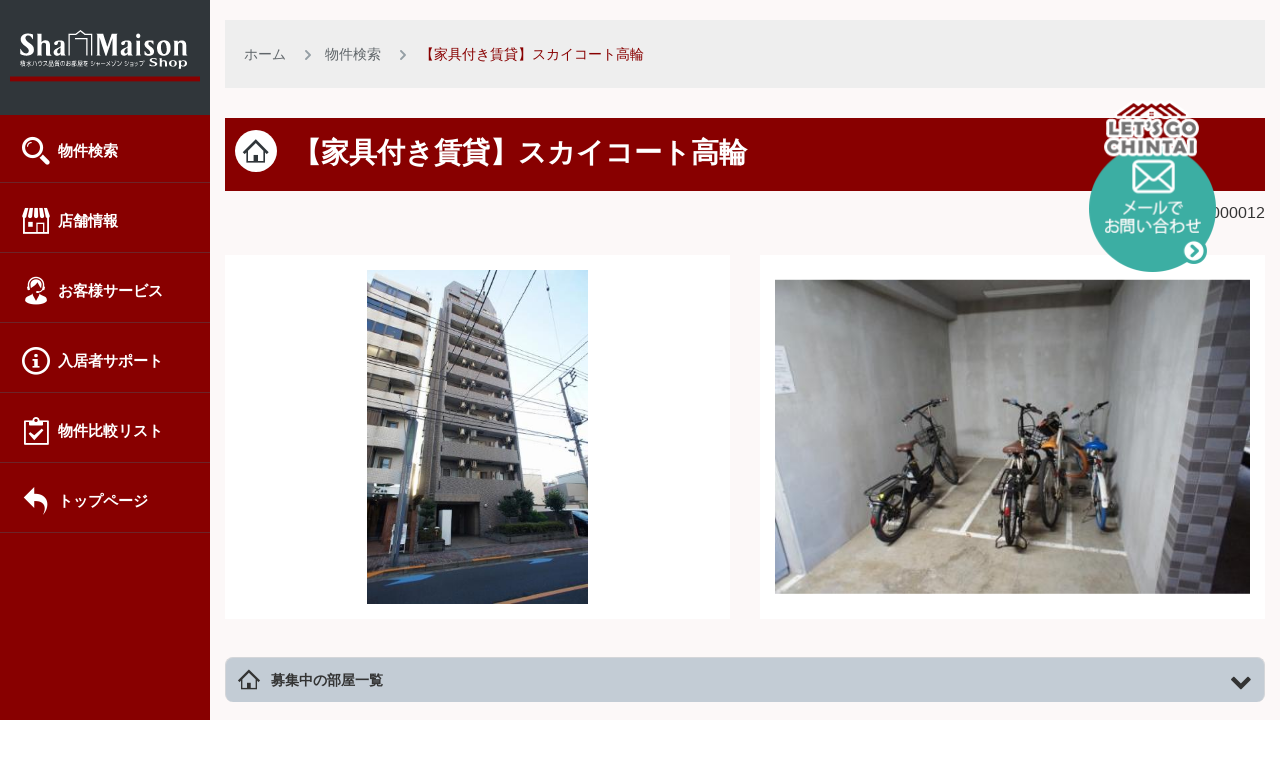

--- FILE ---
content_type: text/html; charset=UTF-8
request_url: https://shm-ichii.jp/estates/210000000012/
body_size: 8760
content:
<!DOCTYPE html>
<html lang="ja">
<head>
<base href="/">
<meta charset="UTF-8">
<title>高輪台駅徒歩4分【家具付き賃貸】スカイコート高輪シャーメゾンショップ・イチイ賃貸住宅情報【レッツゴー賃貸】正規公認店</title>
<meta name="keywords" content="都営浅草線,高輪台,【家具付き賃貸】スカイコート高輪">
<meta name="description" content="東京都港区高輪三丁目,高輪台駅徒歩4分,賃貸住宅【家具付き賃貸】スカイコート高輪の物件詳細ページです。シャーメゾンショップイチイは積水ハウス不動産東京の正規公認店です。">
<meta name="viewport" content="width=device-width, initial-scale=1.0, user-scalable=yes, maximum-scale=5">

<link rel="canonical" href="https://shm-ichii.jp/estates/210000000012/" />

<meta property="og:title" content="高輪台駅徒歩4分【家具付き賃貸】スカイコート高輪シャーメゾンショップ・イチイ賃貸住宅情報【レッツゴー賃貸】正規公認店">
<meta property="og:type" content="website">
<meta property="og:site_name" content="シャーメゾンショップイチイ賃貸住宅情報【レッツゴー賃貸】公式、正規特約店">
<meta property="og:description" content="東京都港区高輪三丁目,高輪台駅徒歩4分,賃貸住宅【家具付き賃貸】スカイコート高輪の物件詳細ページです。シャーメゾンショップイチイは積水ハウス不動産東京の正規公認店です。">
<meta property="og:locale" content="ja_JP">

<link href="assets/img/favicon/favicon.ico" rel="shortcut icon" title="ICHII Group" type="image/vnd.microsoft.icon">
<link href="assets/img/favicon/apple-touch-icon.png" rel="apple-touch-icon">
<link href="assets/img/favicon/android-chrome-256_256.png" rel="icon" type="image/png">

<link rel="alternate" hreflang="ja" href="https://shm-ichii.jp/estates/210000000012/">
<link rel="stylesheet" href="assets/css/style.css?1695178353">
<link rel="stylesheet" href="assets/css/layout.css?1717571842">
<link rel="stylesheet" href="assets/css/swiper.min.css?1580368445">
<link rel="stylesheet" href="assets/css/icomoon.css?1694654383">
<link rel="stylesheet" href="assets/css/icomoon/style.css?1694654235"><link rel="stylesheet" href="assets/css/font-awesome.css?1694654050">
<link rel="stylesheet" href="assets/css/accordion.css?1632287240">
<link rel="stylesheet" href="assets/css/form-ui.css?1581037368">
<link rel="stylesheet prefetch" href="assets/css/semantic.min.css?1695171558">
<link rel="stylesheet" href="assets/css/semantic-ui.css?1513861411">
<link rel="stylesheet" href="assets/css/tabs-accordion.css?1580367820">
<link rel="stylesheet" href="assets/js/lightbox/css/lightbox.css?1513861567">


<script src="assets/js/index.js?1513861422"></script>
<script src="assets/js/jquery.matchHeight.js?1513861422"></script>
<script src="assets/js/lightbox/js/lightbox.min.js?1513861570"></script>
<script>
$(function(){
//$('.matchHeight').matchHeight();
});
</script>

<!-- Google tag (gtag.js) GA4-->
<script async src="https://www.googletagmanager.com/gtag/js?id=G-J9YZ2ZQLP9"></script>
<script>
  window.dataLayer = window.dataLayer || [];
  function gtag(){dataLayer.push(arguments);}
  gtag('js', new Date());

  gtag('config', 'G-J9YZ2ZQLP9');
</script>


<Style>
	.sk-circle {
	  margin: 100px auto;
	  width: 80px;
	  height: 80px;
	  position: relative;
	}
	.sk-circle .sk-child {
	  width: 100%;
	  height: 100%;
	  position: absolute;
	  left: 0;
	  top: 0;
	}
	.sk-circle .sk-child:before {
	  content: '';
	  display: block;
	  margin: 0 auto;
	  width: 15%;
	  height: 15%;
	  background-color: #333;
	  border-radius: 100%;
	  -webkit-animation: sk-circleBounceDelay 1.2s infinite ease-in-out both;
			  animation: sk-circleBounceDelay 1.2s infinite ease-in-out both;
	}
	.sk-circle .sk-circle2 {
	  -webkit-transform: rotate(30deg);
		  -ms-transform: rotate(30deg);
			  transform: rotate(30deg); }
	.sk-circle .sk-circle3 {
	  -webkit-transform: rotate(60deg);
		  -ms-transform: rotate(60deg);
			  transform: rotate(60deg); }
	.sk-circle .sk-circle4 {
	  -webkit-transform: rotate(90deg);
		  -ms-transform: rotate(90deg);
			  transform: rotate(90deg); }
	.sk-circle .sk-circle5 {
	  -webkit-transform: rotate(120deg);
		  -ms-transform: rotate(120deg);
			  transform: rotate(120deg); }
	.sk-circle .sk-circle6 {
	  -webkit-transform: rotate(150deg);
		  -ms-transform: rotate(150deg);
			  transform: rotate(150deg); }
	.sk-circle .sk-circle7 {
	  -webkit-transform: rotate(180deg);
		  -ms-transform: rotate(180deg);
			  transform: rotate(180deg); }
	.sk-circle .sk-circle8 {
	  -webkit-transform: rotate(210deg);
		  -ms-transform: rotate(210deg);
			  transform: rotate(210deg); }
	.sk-circle .sk-circle9 {
	  -webkit-transform: rotate(240deg);
		  -ms-transform: rotate(240deg);
			  transform: rotate(240deg); }
	.sk-circle .sk-circle10 {
	  -webkit-transform: rotate(270deg);
		  -ms-transform: rotate(270deg);
			  transform: rotate(270deg); }
	.sk-circle .sk-circle11 {
	  -webkit-transform: rotate(300deg);
		  -ms-transform: rotate(300deg);
			  transform: rotate(300deg); }
	.sk-circle .sk-circle12 {
	  -webkit-transform: rotate(330deg);
		  -ms-transform: rotate(330deg);
			  transform: rotate(330deg); }
	.sk-circle .sk-circle2:before {
	  -webkit-animation-delay: -1.1s;
			  animation-delay: -1.1s; }
	.sk-circle .sk-circle3:before {
	  -webkit-animation-delay: -1s;
			  animation-delay: -1s; }
	.sk-circle .sk-circle4:before {
	  -webkit-animation-delay: -0.9s;
			  animation-delay: -0.9s; }
	.sk-circle .sk-circle5:before {
	  -webkit-animation-delay: -0.8s;
			  animation-delay: -0.8s; }
	.sk-circle .sk-circle6:before {
	  -webkit-animation-delay: -0.7s;
			  animation-delay: -0.7s; }
	.sk-circle .sk-circle7:before {
	  -webkit-animation-delay: -0.6s;
			  animation-delay: -0.6s; }
	.sk-circle .sk-circle8:before {
	  -webkit-animation-delay: -0.5s;
			  animation-delay: -0.5s; }
	.sk-circle .sk-circle9:before {
	  -webkit-animation-delay: -0.4s;
			  animation-delay: -0.4s; }
	.sk-circle .sk-circle10:before {
	  -webkit-animation-delay: -0.3s;
			  animation-delay: -0.3s; }
	.sk-circle .sk-circle11:before {
	  -webkit-animation-delay: -0.2s;
			  animation-delay: -0.2s; }
	.sk-circle .sk-circle12:before {
	  -webkit-animation-delay: -0.1s;
			  animation-delay: -0.1s; }
	
	@-webkit-keyframes sk-circleBounceDelay {
	  0%, 80%, 100% {
		-webkit-transform: scale(0);
				transform: scale(0);
	  } 40% {
		-webkit-transform: scale(1);
				transform: scale(1);
	  }
	}
	
	@keyframes sk-circleBounceDelay {
	  0%, 80%, 100% {
		-webkit-transform: scale(0);
				transform: scale(0);
	  } 40% {
		-webkit-transform: scale(1);
				transform: scale(1);
	  }
	}

	#sending {
		position: fixed;
		width: 100%;
		height: 100%;
		top: 0;
		left: 0;
		z-index: 2;
		background-color: #ffffff9e;
	}

	#sending-text {
		display: block;
		text-align: center;
		font-size: 2em;
		font-weight: bold;
	}
	</Style>
</head>
<body>
<div id="sending" style="display: none;">
	<div class="sk-circle">
		<div class="sk-circle1 sk-child"></div>
		<div class="sk-circle2 sk-child"></div>
		<div class="sk-circle3 sk-child"></div>
		<div class="sk-circle4 sk-child"></div>
		<div class="sk-circle5 sk-child"></div>
		<div class="sk-circle6 sk-child"></div>
		<div class="sk-circle7 sk-child"></div>
		<div class="sk-circle8 sk-child"></div>
		<div class="sk-circle9 sk-child"></div>
		<div class="sk-circle10 sk-child"></div>
		<div class="sk-circle11 sk-child"></div>
		<div class="sk-circle12 sk-child"></div>
	</div>
	<span id="sending-text">送信中</span>
</div>

<div class="container">
		<div class="cgNav-Wrap sp">
		<ul class="Wrap">
			<li class="cgNav-icon01">
				<a href="" id="tel-button-smt" class="send-spacely-tracking-id"><span class="icon-fi-like fi block"></span>電話でお問い合わせ</a>
			</li>
			<li class="cgNav-icon02">
				<a class="info_button send-spacely-tracking-id" style="cursor:pointer;"><span class="icon-fi-like fi block"></span>メールでお問い合わせ</a>
			</li>
			<li class="cgNav-icon03 Bkn03">
				<a href="comparison"><span class="icon-fi-like fi block"></span>比較リストを見る</a>
			</li>
		</ul>
	</div>
		<div id="sideCV" class="pc">
		<ul class="all-rover" style="display:none;">
			<li class="nav01">
				<a class="info_button send-spacely-tracking-id" style="cursor:pointer;"><img src="../../assets/img/banner/hd_side_btn01_on.png" width="127" height="126" alt="メールでお問い合わせ"></a>
			</li>
								</ul>
	</div>
	    		<header class="slideRight">
		<ul id="navToggle" class="burger slideRight">
			<li>
			</li>
			<li>
			</li>
			<li>
			</li>
		</ul>
		<h1 class="header-logo Bkbs">
			<a href="/"><img src="assets/img/logo.svg" alt="賃貸住宅情報シャーメゾンショップイチイ" width="210" height="48"></a>
		</h1>
	</header>
		<nav class="slideLeft">
		<ul>
			<li>
			<a href="search" class="Txtsize15"><i class="dgicon-users"></i>
				<span class="icon-fi-search fi"></span>物件検索</a>
			</li>
						<li>
			<a href="shops/index" class="Txtsize15"><i class="dgicon-tools"></i>
				<span class="icon-fi-shop fi"></span>店舗情報</a>
			</li>
			<li>
			<a href="guide/guide-list" class="Txtsize15"><i class="dgicon-window"></i>
				<span class="icon-fi-operator fi"></span>お客様サービス</a>
			</li>
			
			<li>
			<a href="guide/guide-list2" class="Txtsize15"><i class="dgicon-vcard"></i>
				<span class="a-moon-info fi"></span>入居者サポート</a>
			</li>
			
						<li>
			<a href="comparison" class="Txtsize15"><i class="dgicon-window"></i>
				<span class="a-moon-clipboard fi"></span>物件比較リスト</a>
			</li>
			<li>
			<a href="/" class="active Txtsize15"><i class="dgicon-home"></i>
				<span class="a-moon-undo2 fi"></span>トップページ</a>
			</li>
		</ul>
	</nav>
		<div class="wrapper">

<script>
//pagetop
$(function() {
    var topBtn = $('.all-rover');
	topBtn.css("display", "block");
	/*
    topBtn.hide();
    //スクロールが100に達したらボタン表示
    $(window).scroll(function () {
        if ($(this).scrollTop() > 100) {
        //ボタンの表示方法
            topBtn.fadeIn();
        } else {
        //ボタンの非表示方法
            topBtn.fadeOut();
        }
    });
	*/
});
</script>

<script>
$(document).ready(function () {
	$("#tel-button-pc").attr("href", "tel:03-6380-2513");
	$("#tel-button-smt").attr("href", "tel:03-6380-2513");
});
</script>

<script>
$(document).ready(function () {
	$(".info_button").click( function(){
		var room = $('input[name^="room"]:checked');
		var estate = $('input[name^="estate"]:checked');
		var room_no = room.length;
		var estate_no = estate.length;
		if (room_no > 0 || estate_no > 0) $("#info").submit();
		else alert("物件を選択してくさい");
	});
});
</script>

<script>
$(document).ready(function () {
	$(".openclose").click( function(){
		openOrClose = $(this).find("a").attr('func');
		if (openOrClose == "open") {
			id = $(this).attr('cont');
			$("#"+id).css("max-height","");
			$(this).find("a").attr("func","close");
			$(this).find("a").html("▲ 閉じる");
		} else {
			id = $(this).attr('cont');
			$("#"+id).css("max-height","20px");
			$(this).find("a").attr("func","open");
			$(this).find("a").html("▼ もっと見る");
		}
	});
});
</script>

<script>
var price = parseInt("");
var zappi = parseInt("");
var kounetsu_price = parseInt("");
var warimashi_price = parseInt("");
var move_in_max = parseInt("");
var warimashi_max = parseInt("");
var shikikin = parseInt("");
var reikin = parseInt("");
var hoshou_price = parseInt("");
var seisou_price_enter = parseInt("");
var key_price = parseInt("");
var brokerage_fee = parseInt("");
var repayment_fee = parseInt("");
var seisou_price_leave = parseInt("");
var guaranty_price_first = parseInt("");
var guaranty_fee_first = parseInt("");
var guaranty_price_month = parseInt("");
var campaign_price_period = parseInt("");
var campaign_price_percent_off = parseInt("");
var campaign_price_yen_off = parseInt("");
</script>
<!--<script src="assets/js/Simulate.js"></script>-->

<script src="https://ajax.googleapis.com/ajax/libs/jquery/1.11.3/jquery.min.js"></script>
<script src="assets/js/panorama/modernizr-2.7.1-csstransforms3d-canvas-touch.js"></script>
<script src="assets/js/panorama/megapix-image.js"></script>
<script src="assets/js/panorama/three.min.js"></script>
<script src="assets/js/panorama/Detector.js"></script>
<script src="assets/js/panorama/CSS3DRenderer.js"></script>
<script src="assets/js/panorama/theta-viewer.js"></script>

<form action="info/info07" method="get" id="info">
<input type="radio" name="room[]" value="210000000012" checked style="display:none;">
</form>

		<main>
			<div class="content slideRight">
				<div class="responsive">
					<div class="body-section Bkwb">
						
												<div class="margin-vertical-20">
							<ol class="cd-breadcrumb custom-separator cb-breadcrumb-bl">
								<li>
								<a href="/">
									ホーム </a>
								</li>
								<li>
								<a href="search"> 物件検索 </a>
								</li>
								<li class="current">
									<em>【家具付き賃貸】スカイコート高輪</em>
								</li>
							</ol>
						</div>
						
						<section class="margin-vertical-30 house-wrap">
														<h2 class="heading-ttl03"><span class="icon-fi-home fi"></span>
							【家具付き賃貸】スカイコート高輪<span style='font-size:18px'></span>
							</h2>
							
														<p class="right">物件ID:210000000012</p>
							
																				<section>
																											</section>						
														
							<section class="margin-vertical-30">
												<div class="row">
																										<div class="ResBox50 float-l matchHeight">
														<article class="padding-15 Bkwh margin-15">
																														<a href="https://ipas.tokyo/image/202310230437513665.jpg" data-lightbox="【家具付き賃貸】スカイコート高輪" data-title="【家具付き賃貸】スカイコート高輪">
																<div class="detail-image-main">
																	<img src="https://ipas.tokyo/image/202310230437513665.jpg" alt="【家具付き賃貸】スカイコート高輪">
																																		<div class="mask">
																		<div class="mask-caption"><span class="a-moon-zoom-in fi"></span><br>拡大して見る</div>
																	</div>
																</div>
																															</a>
																																												</article>
													</div>
																										<div class="ResBox50 float-l matchHeight">
														<article class="padding-15 Bkwh margin-15">
																														<a href="https://ipas.tokyo/image/202310230437514303.jpg" data-lightbox="" data-title="">
																<div class="detail-image-main">
																	<img src="https://ipas.tokyo/image/202310230437514303.jpg" alt="【家具付き賃貸】スカイコート高輪">
																	<div class="photo-comment"></div>																	<div class="mask">
																		<div class="mask-caption"><span class="a-moon-zoom-in fi"></span><br>拡大して見る</div>
																	</div>
																</div>
																															</a>
																																												</article>
													</div>
												</div>
											</section>

													
						</section>
						
												<section>
						    														
																					
																					
																				</section>
						
																																										
														<ul id="accordion09" class="accordion margin-vertical-30 pc pc600">
										<li>
											<div class="link"><i class="fa icon-fi-home" aria-hidden="true"></i>募集中の部屋一覧<i class="fa fa-chevron-down"></i></div>
											<ul class="submenu" >
												<fieldset>
                                                <div class="item left">
												<div class="content">
													
																										<div class="description border-top float-l ResBox100 room-list">
														<div class="meta">
																																																												<span class="room-full-no">205号室</span>
															<span class="room-full">契約済み</span>
																												    </div>
													</div>
																										
												</div>
											    </div>
											    </fieldset>
											</ul>
										</li>
								</ul>
														
						
						
												<div class="worko-tabs">
							<input class="state" type="radio" title="tab-one" name="tabs-state" id="tab-one" checked />
							<input class="state" type="radio" title="tab-two" name="tabs-state" id="tab-two" />
							<input class="state" type="radio" title="tab-four" name="tabs-state" id="tab-four" />
							<input class="state" type="radio" title="tab-five" name="tabs-state" id="tab-five" />
							<input class="state" type="radio" title="tab-six" name="tabs-state" id="tab-six" />
							<input class="state" type="radio" title="tab-seven" name="tabs-state" id="tab-seven" />
							<div class="tabs flex-tabs">
								<label for="tab-one" id="tab-one-label" class="tab">
									<span class="icon-fi-good fi margin-right-10"></span>特徴
								</label>
								<label for="tab-two" id="tab-two-label" class="tab">
									<span class="icon-fi-camera fi margin-right-10"></span>写真・動画
								</label>
								<label for="tab-four" id="tab-four-label" class="tab">
									<span class="icon-fi-map fi margin-right-10"></span>地図
								</label>
								<label for="tab-five" id="tab-five-label" class="tab">
									<span class="icon-fi-receipt fi margin-right-10"></span>物件概要
								</label>
								<label for="tab-six" id="tab-six-label" class="tab">
									<span class="icon-fi-shop fi margin-right-10"></span>取扱い店
								</label>
																
																<div id="tab-one-panel" class="panel2 active osusume">
									<h2 class="heading-ttl03 float-l ResBox100"><span class="icon-fi-good fi"></span>【家具付き賃貸】スカイコート高輪の特徴</h2>
									<div class="ui basic segment">
										<div class="ui divided items">
											<div class="item">
												<div class="content">
													
																																							
																																							
																																							
																										
																										
																										
																																							<div class="description border-top float-l">
														<div class="meta">
															<div class="ui label Bkn00"><span class="icon-fi-good fi margin-right-10"></span>こんなこだわり答えます！</div>
														</div>
														<p>家具付きの賃貸住宅です。短期利用のマンスリープランもございます。</p>													</div>
																										
																																							<div class="description border-top float-l">
														<div class="meta">
															<div class="ui label Bkn00"><span class="icon-fi-good fi margin-right-10"></span>こんなところが特徴！</div>
														</div>
																												<p>家具が揃ってる！スーツケースでお引越し！<br />
<span style="color:#ff0000;"><strong><span style="font-size: 16px;">「家具付き賃貸住宅」</span></strong></span></p>

<p>短期ご希望の方はマンスリープランもあります。</p>

<p>&nbsp;</p>
													</div>
																										
																																							
																																							
																																							
												</div>
											</div>
										</div>
									</div>
									
																											
									<script src="https://cdnjs.cloudflare.com/ajax/libs/jquery/2.1.3/jquery.min.js"></script>
									<script src="../../../assets/js/accordion.js"></script>
								</div>
								
																<div id="tab-two-panel" class="panel">
									<h2 class="heading-ttl03 float-l ResBox100"><span class="icon-fi-camera fi"></span>【家具付き賃貸】スカイコート高輪 の外観共有部写真</h2>
									<p class="pc">クリックすると大きな写真がご覧いただけます。</p><p class="sp">タップすると大きな写真がご覧いただけます。</p>
									<section class="margin-vertical-30">
												<div class="row">
																										<div class="ResBox33 float-l matchHeight">
														<article class="padding-15 Bkwh">
															<a href="https://ipas.tokyo/image/202310230437513665.jpg" data-lightbox="" data-title="">
																<div class="detail-image">
																	<img src="https://ipas.tokyo/image/202310230437513665.jpg" alt="【家具付き賃貸】スカイコート高輪 ">
																																		<div class="mask">
																		<div class="mask-caption"><span class="a-moon-zoom-in fi"></span><br>拡大して見る</div>
																	</div>
																</div>
																															</a>
														</article>
													</div>
																										<div class="ResBox33 float-l matchHeight">
														<article class="padding-15 Bkwh">
															<a href="https://ipas.tokyo/image/202310230437519226.jpg" data-lightbox="" data-title="">
																<div class="detail-image">
																	<img src="https://ipas.tokyo/image/202310230437519226.jpg" alt="【家具付き賃貸】スカイコート高輪 ">
																																		<div class="mask">
																		<div class="mask-caption"><span class="a-moon-zoom-in fi"></span><br>拡大して見る</div>
																	</div>
																</div>
																															</a>
														</article>
													</div>
																										<div class="ResBox33 float-l matchHeight">
														<article class="padding-15 Bkwh">
															<a href="https://ipas.tokyo/image/202310230437514746.jpg" data-lightbox="" data-title="">
																<div class="detail-image">
																	<img src="https://ipas.tokyo/image/202310230437514746.jpg" alt="【家具付き賃貸】スカイコート高輪 ">
																																		<div class="mask">
																		<div class="mask-caption"><span class="a-moon-zoom-in fi"></span><br>拡大して見る</div>
																	</div>
																</div>
																															</a>
														</article>
													</div>
																										<div class="ResBox33 float-l matchHeight">
														<article class="padding-15 Bkwh">
															<a href="https://ipas.tokyo/image/202310230437514373.jpg" data-lightbox="" data-title="">
																<div class="detail-image">
																	<img src="https://ipas.tokyo/image/202310230437514373.jpg" alt="【家具付き賃貸】スカイコート高輪 ">
																																		<div class="mask">
																		<div class="mask-caption"><span class="a-moon-zoom-in fi"></span><br>拡大して見る</div>
																	</div>
																</div>
																															</a>
														</article>
													</div>
																										<div class="ResBox33 float-l matchHeight">
														<article class="padding-15 Bkwh">
															<a href="https://ipas.tokyo/image/202310230437513064.jpg" data-lightbox="" data-title="">
																<div class="detail-image">
																	<img src="https://ipas.tokyo/image/202310230437513064.jpg" alt="【家具付き賃貸】スカイコート高輪 ">
																																		<div class="mask">
																		<div class="mask-caption"><span class="a-moon-zoom-in fi"></span><br>拡大して見る</div>
																	</div>
																</div>
																															</a>
														</article>
													</div>
																										<div class="ResBox33 float-l matchHeight">
														<article class="padding-15 Bkwh">
															<a href="https://ipas.tokyo/image/202310230437527499.jpg" data-lightbox="" data-title="">
																<div class="detail-image">
																	<img src="https://ipas.tokyo/image/202310230437527499.jpg" alt="【家具付き賃貸】スカイコート高輪 ">
																																		<div class="mask">
																		<div class="mask-caption"><span class="a-moon-zoom-in fi"></span><br>拡大して見る</div>
																	</div>
																</div>
																															</a>
														</article>
													</div>
																										<div class="ResBox33 float-l matchHeight">
														<article class="padding-15 Bkwh">
															<a href="https://ipas.tokyo/image/202310230437509754.jpg" data-lightbox="" data-title="">
																<div class="detail-image">
																	<img src="https://ipas.tokyo/image/202310230437509754.jpg" alt="【家具付き賃貸】スカイコート高輪 ">
																																		<div class="mask">
																		<div class="mask-caption"><span class="a-moon-zoom-in fi"></span><br>拡大して見る</div>
																	</div>
																</div>
																															</a>
														</article>
													</div>
																										<div class="ResBox33 float-l matchHeight">
														<article class="padding-15 Bkwh">
															<a href="https://ipas.tokyo/image/202310230437513141.jpg" data-lightbox="" data-title="">
																<div class="detail-image">
																	<img src="https://ipas.tokyo/image/202310230437513141.jpg" alt="【家具付き賃貸】スカイコート高輪 ">
																																		<div class="mask">
																		<div class="mask-caption"><span class="a-moon-zoom-in fi"></span><br>拡大して見る</div>
																	</div>
																</div>
																															</a>
														</article>
													</div>
																										<div class="ResBox33 float-l matchHeight">
														<article class="padding-15 Bkwh">
															<a href="https://ipas.tokyo/image/202310230437514897.jpg" data-lightbox="" data-title="">
																<div class="detail-image">
																	<img src="https://ipas.tokyo/image/202310230437514897.jpg" alt="【家具付き賃貸】スカイコート高輪 ">
																																		<div class="mask">
																		<div class="mask-caption"><span class="a-moon-zoom-in fi"></span><br>拡大して見る</div>
																	</div>
																</div>
																															</a>
														</article>
													</div>
																										<div class="ResBox33 float-l matchHeight">
														<article class="padding-15 Bkwh">
															<a href="https://ipas.tokyo/image/202310230437514303.jpg" data-lightbox="" data-title="">
																<div class="detail-image">
																	<img src="https://ipas.tokyo/image/202310230437514303.jpg" alt="【家具付き賃貸】スカイコート高輪 ">
																																		<div class="mask">
																		<div class="mask-caption"><span class="a-moon-zoom-in fi"></span><br>拡大して見る</div>
																	</div>
																</div>
																															</a>
														</article>
													</div>
																										<div class="ResBox33 float-l matchHeight">
														<article class="padding-15 Bkwh">
															<a href="https://ipas.tokyo/image/202310230437496561.jpg" data-lightbox="" data-title="">
																<div class="detail-image">
																	<img src="https://ipas.tokyo/image/202310230437496561.jpg" alt="【家具付き賃貸】スカイコート高輪 ">
																																		<div class="mask">
																		<div class="mask-caption"><span class="a-moon-zoom-in fi"></span><br>拡大して見る</div>
																	</div>
																</div>
																															</a>
														</article>
													</div>
																									</div>
											</section>
																										</div>
								<script src="../../../assets/js/another-gallery.js"></script>
									
																<div id="tab-four-panel" class="panel">
									<h2 class="heading-ttl03 float-l ResBox100"><span class="icon-fi-map fi"></span>【家具付き賃貸】スカイコート高輪 の周辺地図</h2>
								   <div class="center map">
								   <script>
									$(function(){
										$('#google-changemap').click(function(){
											display = $("#google-map").css("display");
											if (display == "block") {
												$("#google-map").css("display", "none");
												$("#google-streetview").css("display", "block");
												$("#google-changemap").html("地図に切り替え");
											} else {
												$("#google-map").css("display", "block");
												$("#google-streetview").css("display", "none");
												$("#google-changemap").html("ストリートビューに切り替え");
											}
										});
									});
								   </script>
								   <div id="google-changemap" class="ui center floated positive button add-button Bkllb">ストリートビューに切り替え</div><br>
								<iframe id="google-map" src="https://www.google.com/maps/embed/v1/place?q=35.6335621,139.7323184&amp;key=AIzaSyAMNoFl3jSkbPxCWotgElAMDfD888iOcDQ" width="1180" frameborder="0" style="border:0" allowfullscreen></iframe>
								<iframe id="google-streetview" src="https://www.google.com/maps/embed/v1/streetview?key=AIzaSyAMNoFl3jSkbPxCWotgElAMDfD888iOcDQ&location=35.6335621,139.7323184" height="600" frameborder="0" style="border:0" allowfullscreen></iframe>
									</div>
									
									<p>所在地：東京都港区高輪三丁目6-11</p>
									<ul>
																					<li><span class="icon-fi-train margin-right-10"></span>都営浅草線「高輪台駅」下車
																							<span class="red"><span class="icon-fi-walk margin-right-10"></span>徒歩4分</span>（320m）																																	
											</li>
																															<li><span class="icon-fi-train margin-right-10"></span>JR山手線「品川駅」下車 
																							<span class="red"><span class="icon-fi-walk margin-right-10"></span>徒歩13分</span>（1,040m）																																	
											</li>
																															<li><span class="icon-fi-train margin-right-10"></span>東京メトロ南北線「白金台駅」下車 
																							<span class="red"><span class="icon-fi-walk margin-right-10"></span>徒歩13分</span>（1,040m）																																	
											</li>
																			</ul>
									
																		
																		
								</div>
								
																<div id="tab-five-panel" class="panel">
								<h2 class="heading-ttl03 float-l ResBox100"><span class="icon-fi-receipt fi"></span>【家具付き賃貸】スカイコート高輪 の概要</h2>	
									<table class="basicTable">
										<tbody>
											<tr>
												<th>物件ID</th>
												<td>210000000012</td>
											</tr>
											<tr>
												<th>物件名</th>
												<td>【家具付き賃貸】スカイコート高輪</td>
											</tr>
											<tr>
												<th>所在地</th>
												<td>東京都港区高輪三丁目6-11</td>
											</tr>
											<tr>
												<th>最寄駅</th>
												<td>
													<ul>
																													<li><span class="icon-fi-train margin-right-10"></span>都営浅草線「高輪台駅」下車
																														<span class="red"><span class="icon-fi-walk margin-right-10"></span>徒歩4分</span>（320m）																																													</li>
																																											<li><span class="icon-fi-train margin-right-10"></span>JR山手線「品川駅」下車 
																														<span class="red"><span class="icon-fi-walk margin-right-10"></span>徒歩13分</span>（1,040m）																																													
															</li>
																																											<li><span class="icon-fi-train margin-right-10"></span>東京メトロ南北線「白金台駅」より 
																															<span class="red"><span class="icon-fi-walk margin-right-10"></span>徒歩13分</span>（1,040m）																																													
															</li>
																											</ul>
												</td>
											</tr>
											<tr>
												<th>種別 ⁄ 構造</th>
												<td>マンション / 鉄筋コンクリート造（RC造）</td>
											</tr>
											<tr>
												<th>築年月</th>
												<td>2001年11月</td>
											</tr>
																						<tr>
												<th>建物設備（共通設備）</th>
												<td>都市ガス / 給湯</td>
											</tr>
																																	<tr>
												<th>部屋設備（全室共通）</th>
												<td>家具付き</td>
											</tr>
																																	<tr>
												<th>備考</th>
												<td>
													<hr color="#cccccc" size="1" />
<p>※水道光熱費・インターネット利用料は別途お客様のご負担となります。※弊社でインターネット接続工事をご希望の場合のご注意：メールアカウントは発行致しませんので、ご本人様でご用意ください。※入居前、入居中にかかわらずお客様都合による家具の撤去は致しかねますので予めご了承ください。※清掃代（ハウスクリーニング代）は契約時にご負担頂きます。<br />
※<span style="color:#ff3300;">駐輪代：無料（※空確認要）。</span>バイク不可。<br />
&nbsp;</p>
																																																			</td>
											</tr>
																					</tbody>
									</table>
									
									<p>※各種情報と現況に差異がある場合は、現況優先となります。
									※電話回線工事は借り主のご負担となります。
									※徒歩分数は最寄り出口より1分を80mとし、距離のみの計算です。</p>
									
								</div>
								
																<div id="tab-six-panel" class="panel">
									
									<div class="ui divided items">
										<h2 class="heading-ttl03"><span class="icon-fi-shop fi"></span>イチイ国際部</h2>
																				<div class="item item01">
																						<div class="image">
												<img class="pc" src="../../../assets/img/corp_image/21.jpg" alt="イチイ国際部" height="340">
												
											</div>
																					<div class="content">
												<a class="header">
													<h2 class="">【家具付き賃貸】スカイコート高輪 はイチイ国際部でお取扱いしております</h2>
												</a>
												
											<div class="description border-top float-l">
													<p></p>
												</div>
											</div>
										</div>
										
										<table class="basicTable">
											<tbody>
												<tr>
													<th>住所</th>
													<td>東京都新宿区高田馬場2-2-3 ハードビル1F</td>
												</tr>
												<tr>
													<th>電話番号 / FAX番号</th>
													<td><a href="tel:03-6380-2513">03-6380-2513</a> / 03-6380-2523</td>
												</tr>
												<tr>
													<th>宅建業免許</th>
													<td>東京都知事（12）第39368号</td>
												</tr>
											</tbody>
										</table>
										
										<div class="ui floated positive button add-button Bkn00">
											<a href="https://shm-ichii.jp/shops/fcsd" target="_blank" class="wh"><span class="icon-fi-shop margin-right-10"></span>お店紹介のページ</a>
										</div>
										
									</div>
								</div>
								
																<ul id="accordion" class="accordion margin-vertical-30">
										<li>
											<div class="link"><i class="fa icon-fi-home" aria-hidden="true"></i>募集中の部屋一覧<i class="fa fa-chevron-down"></i></div>
											<ul class="submenu" >
												<fieldset>
                                                <div class="item left">
												<div class="content">
													
																										<div class="description border-top float-l ResBox100 room-list">
														<div class="meta">
																																																												<span class="room-full-no">205号室</span>
															<span class="room-full">契約済み</span>
																												    </div>
													</div>
																										
												</div>
											    </div>
											    </fieldset>
											</ul>
										</li>
								</ul>
																
																								
							</div>
						</div>
						
																		<section class="house margin-vertical-30 center">
							<h2 class="inline Txtsize38 heading-ttl13 left"><img src="assets/img/ttl/ttl02_005.png" alt="近隣の賃貸物件" width="750" height="136">
																<span class="swiper-button-next"></span>
								<span class="swiper-button-prev"></span>
							</h2>
							<div class="swiper-container">
								<div class="swiper-wrapper margin-vertical-50">
																		<div class="swiper-slide">
										<article class="box01 padding-15 Bkwh">
											<a href="/estates/1112080">
																																																														<div class="ratio_top" style="background-image:url('https://ipas.tokyo/image/201908081356353001.jpg') !important"></div>
																								<h2 class="btn-t01-bl  bold"><span class="TxtWidth340 sb">東京メトロ丸ノ内線 / 四ツ谷 </span></h2>
												<p class="bold sb">アンビエラ若葉</p>
												<p>家賃&nbsp;<span class="Txtsize28 rd">13万円</span></p>
											</a>
										</article>
									</div>
																		<div class="swiper-slide">
										<article class="box01 padding-15 Bkwh">
											<a href="/estates/1225210">
																																																														<div class="ratio_top" style="background-image:url('https://ipas.tokyo/image/202507030209312203.jpg') !important"></div>
																								<h2 class="btn-t01-bl  bold"><span class="TxtWidth340 sb">JR山手線 / 大塚 </span></h2>
												<p class="bold sb">プラムＢ．Ｌ</p>
												<p>家賃&nbsp;<span class="Txtsize28 rd">11.5万円</span></p>
											</a>
										</article>
									</div>
																		<div class="swiper-slide">
										<article class="box01 padding-15 Bkwh">
											<a href="/estates/1402920">
																																																														<div class="ratio_top" style="background-image:url('https://ipas.tokyo/image/202010221640255796.jpg') !important"></div>
																								<h2 class="btn-t01-bl  bold"><span class="TxtWidth340 sb">東京メトロ有楽町線 / 要町 </span></h2>
												<p class="bold sb">M.Flora池袋</p>
												<p>家賃&nbsp;<span class="Txtsize28 rd">13.4万円</span></p>
											</a>
										</article>
									</div>
																		<div class="swiper-slide">
										<article class="box padding-15 Bkwh">
											<a href="/estates/1406710">
																																																														<div class="ratio_top" style="background-image:url('https://ipas.tokyo/image/202512190231113884.jpg') !important"></div>
																								<h2 class="btn-t01-bl  bold"><span class="TxtWidth340 sb">東京メトロ南北線 / 本駒込 </span></h2>
												<p class="bold sb">トロワ</p>
												<p>家賃&nbsp;<span class="Txtsize28 rd">11.6万円</span></p>
											</a>
										</article>
									</div>
																		<div class="swiper-slide">
										<article class="box01 padding-15 Bkwh">
											<a href="/estates/200000000006">
																																																														<div class="ratio_top" style="background-image:url('https://ipas.tokyo/image/1263364686.jpg') !important"></div>
																								<h2 class="btn-t01-bl  bold"><span class="TxtWidth340 sb">都営浅草線 / 大門 </span></h2>
												<p class="bold sb">JAPT汐留</p>
												<p>家賃&nbsp;<span class="Txtsize28 rd">13万円</span></p>
											</a>
										</article>
									</div>
																		<div class="swiper-slide">
										<article class="box01 padding-15 Bkwh">
											<a href="/estates/200000000007">
																																																														<div class="ratio_top" style="background-image:url('https://ipas.tokyo/image/1263364787.jpg') !important"></div>
																								<h2 class="btn-t01-bl  bold"><span class="TxtWidth340 sb">都営三田線 / 三田 </span></h2>
												<p class="bold sb">JAPT浜松町</p>
												<p>家賃&nbsp;<span class="Txtsize28 rd">12万円</span></p>
											</a>
										</article>
									</div>
																		<div class="swiper-slide">
										<article class="box01 padding-15 Bkwh">
											<a href="/estates/200000000009">
																																																														<div class="ratio_top" style="background-image:url('https://ipas.tokyo/image/13445828001.jpg') !important"></div>
																								<h2 class="btn-t01-bl  bold"><span class="TxtWidth340 sb">都営三田線 / 三田 </span></h2>
												<p class="bold sb">JAPT三田</p>
												<p>家賃&nbsp;<span class="Txtsize28 rd">13万円</span></p>
											</a>
										</article>
									</div>
																		<div class="swiper-slide">
										<article class="box01 padding-15 Bkwh">
											<a href="/estates/200000000010">
																																																														<div class="ratio_top" style="background-image:url('https://ipas.tokyo/image/1263428605.jpg') !important"></div>
																								<h2 class="btn-t01-bl  bold"><span class="TxtWidth340 sb">都営三田線 / 三田 </span></h2>
												<p class="bold sb">JAPT三田2</p>
												<p>家賃&nbsp;<span class="Txtsize28 rd">12.5万円</span></p>
											</a>
										</article>
									</div>
																		<div class="swiper-slide">
										<article class="box01 padding-15 Bkwh">
											<a href="/estates/200000000018">
																																																														<div class="ratio_top" style="background-image:url('https://ipas.tokyo/image/14616603384.jpg') !important"></div>
																								<h2 class="btn-t01-bl  bold"><span class="TxtWidth340 sb">JR山手線 / 五反田 </span></h2>
												<p class="bold sb">JAPT五反田2</p>
												<p>家賃&nbsp;<span class="Txtsize28 rd">12万円</span></p>
											</a>
										</article>
									</div>
																		<div class="swiper-slide">
										<article class="box01 padding-15 Bkwh">
											<a href="/estates/200000000019">
																																																														<div class="ratio_top" style="background-image:url('https://ipas.tokyo/image/13455272012.jpg') !important"></div>
																								<h2 class="btn-t01-bl  bold"><span class="TxtWidth340 sb">JR山手線 / 目黒 </span></h2>
												<p class="bold sb">JAPT目黒</p>
												<p>家賃&nbsp;<span class="Txtsize28 rd">13万円〜13.5万円</span></p>
											</a>
										</article>
									</div>
																		<div class="swiper-slide">
										<article class="box01 padding-15 Bkwh">
											<a href="/estates/200000000028">
																																																														<div class="ratio_top" style="background-image:url('https://ipas.tokyo/image/1263430824.jpg') !important"></div>
																								<h2 class="btn-t01-bl  bold"><span class="TxtWidth340 sb">JR山手線 / 代々木 </span></h2>
												<p class="bold sb">JAPT代々木</p>
												<p>家賃&nbsp;<span class="Txtsize28 rd">12.5万円〜13万円</span></p>
											</a>
										</article>
									</div>
																		<div class="swiper-slide">
										<article class="box01 padding-15 Bkwh">
											<a href="/estates/200000000040">
																																																														<div class="ratio_top" style="background-image:url('https://ipas.tokyo/image/1263432103.jpg') !important"></div>
																								<h2 class="btn-t01-bl  bold"><span class="TxtWidth340 sb">東京メトロ有楽町線 / 東池袋 </span></h2>
												<p class="bold sb">JAPT池袋4</p>
												<p>家賃&nbsp;<span class="Txtsize28 rd">11.5万円</span></p>
											</a>
										</article>
									</div>
																		<div class="swiper-slide">
										<article class="box01 padding-15 Bkwh">
											<a href="/estates/200000000041">
																																																														<div class="ratio_top" style="background-image:url('https://ipas.tokyo/image/1263432132.jpg') !important"></div>
																								<h2 class="btn-t01-bl  bold"><span class="TxtWidth340 sb">JR山手線 / 大塚 </span></h2>
												<p class="bold sb">JAPT池袋7</p>
												<p>家賃&nbsp;<span class="Txtsize28 rd">11.5万円</span></p>
											</a>
										</article>
									</div>
																		<div class="swiper-slide">
										<article class="box01 padding-15 Bkwh">
											<a href="/estates/200000000042">
																																																														<div class="ratio_top" style="background-image:url('https://ipas.tokyo/image/1263432488.jpg') !important"></div>
																								<h2 class="btn-t01-bl  bold"><span class="TxtWidth340 sb">JR山手線 / 大塚 </span></h2>
												<p class="bold sb">JAPT大塚</p>
												<p>家賃&nbsp;<span class="Txtsize28 rd">12万円</span></p>
											</a>
										</article>
									</div>
																		<div class="swiper-slide">
										<article class="box01 padding-15 Bkwh">
											<a href="/estates/200000000047">
																																																														<div class="ratio_top" style="background-image:url('https://ipas.tokyo/image/13369547481.jpg') !important"></div>
																								<h2 class="btn-t01-bl  bold"><span class="TxtWidth340 sb">JR山手線 / 渋谷 </span></h2>
												<p class="bold sb">JAPT渋谷</p>
												<p>家賃&nbsp;<span class="Txtsize28 rd">12万円</span></p>
											</a>
										</article>
									</div>
																		<div class="swiper-slide">
										<article class="box01 padding-15 Bkwh">
											<a href="/estates/200000000058">
																																																														<div class="ratio_top" style="background-image:url('https://ipas.tokyo/image/13445775070.jpg') !important"></div>
																								<h2 class="btn-t01-bl  bold"><span class="TxtWidth340 sb">JR山手線 / 秋葉原 </span></h2>
												<p class="bold sb">JAPT神田2</p>
												<p>家賃&nbsp;<span class="Txtsize28 rd">12.5万円</span></p>
											</a>
										</article>
									</div>
																		<div class="swiper-slide">
										<article class="box01 padding-15 Bkwh">
											<a href="/estates/200000000059">
																																																														<div class="ratio_top" style="background-image:url('https://ipas.tokyo/image/13445766921.jpg') !important"></div>
																								<h2 class="btn-t01-bl  bold"><span class="TxtWidth340 sb">都営新宿線 / 岩本町 </span></h2>
												<p class="bold sb">JAPT神田3</p>
												<p>家賃&nbsp;<span class="Txtsize28 rd">12万円</span></p>
											</a>
										</article>
									</div>
																		<div class="swiper-slide">
										<article class="box01 padding-15 Bkwh">
											<a href="/estates/200000000060">
																																																														<div class="ratio_top" style="background-image:url('https://ipas.tokyo/image/1263437666.jpg') !important"></div>
																								<h2 class="btn-t01-bl  bold"><span class="TxtWidth340 sb">JR山手線 / 神田 </span></h2>
												<p class="bold sb">JAPT神田4</p>
												<p>家賃&nbsp;<span class="Txtsize28 rd">12.5万円〜13.5万円</span></p>
											</a>
										</article>
									</div>
																		<div class="swiper-slide">
										<article class="box01 padding-15 Bkwh">
											<a href="/estates/200000000061">
																																																														<div class="ratio_top" style="background-image:url('https://ipas.tokyo/image/1263438310.jpg') !important"></div>
																								<h2 class="btn-t01-bl  bold"><span class="TxtWidth340 sb">都営新宿線 / 岩本町 </span></h2>
												<p class="bold sb">JAPT神田須田</p>
												<p>家賃&nbsp;<span class="Txtsize28 rd">12万円〜12.5万円</span></p>
											</a>
										</article>
									</div>
																		<div class="swiper-slide">
										<article class="box01 padding-15 Bkwh">
											<a href="/estates/200000000062">
																																																														<div class="ratio_top" style="background-image:url('https://ipas.tokyo/image/1263438396.jpg') !important"></div>
																								<h2 class="btn-t01-bl  bold"><span class="TxtWidth340 sb">東京メトロ銀座線 / 末広町 </span></h2>
												<p class="bold sb">JAPT秋葉原</p>
												<p>家賃&nbsp;<span class="Txtsize28 rd">12万円</span></p>
											</a>
										</article>
									</div>
																		<div class="swiper-slide">
										<article class="box01 padding-15 Bkwh">
											<a href="/estates/210000000016">
																																																														<div class="ratio_top" style="background-image:url('https://ipas.tokyo/image/151358277010.jpg') !important"></div>
																								<h2 class="btn-t01-bl  bold"><span class="TxtWidth340 sb">JR山手線 / 五反田 </span></h2>
												<p class="bold sb">【家具付き賃貸】スカイコートヴィーダ五反田WEST</p>
												<p>家賃&nbsp;<span class="Txtsize28 rd">11.9万円</span></p>
											</a>
										</article>
									</div>
																		<div class="swiper-slide">
										<article class="box01 padding-15 Bkwh">
											<a href="/estates/5100170">
																																																														<div class="ratio_top" style="background-image:url('https://ipas.tokyo/image/202404290826535726.jpg') !important"></div>
																								<h2 class="btn-t01-bl  bold"><span class="TxtWidth340 sb">東武伊勢崎線 / 浅草 </span></h2>
												<p class="bold sb">セントレージ桜橋</p>
												<p>家賃&nbsp;<span class="Txtsize28 rd">12万円</span></p>
											</a>
										</article>
									</div>
																		<div class="swiper-slide">
										<article class="box01 padding-15 Bkwh">
											<a href="/estates/5700800">
																																																														<div class="ratio_top" style="background-image:url('https://ipas.tokyo/image/201812041229166466.jpg') !important"></div>
																								<h2 class="btn-t01-bl  bold"><span class="TxtWidth340 sb">JR山手線 / 神田 </span></h2>
												<p class="bold sb">エスティメゾン神田</p>
												<p>家賃&nbsp;<span class="Txtsize28 rd">11.7万円〜12万円</span></p>
											</a>
										</article>
									</div>
																		<div class="swiper-slide">
										<article class="box01 padding-15 Bkwh">
											<a href="/estates/5700910">
																																																														<div class="ratio_top" style="background-image:url('https://ipas.tokyo/image/15141886222.jpg') !important"></div>
																								<h2 class="btn-t01-bl  bold"><span class="TxtWidth340 sb">東京メトロ銀座線 / 浅草 </span></h2>
												<p class="bold sb">エスティメゾン浅草駒形</p>
												<p>家賃&nbsp;<span class="Txtsize28 rd">11.9万円〜12.6万円</span></p>
											</a>
										</article>
									</div>
																		<div class="swiper-slide">
										<article class="box01 padding-15 Bkwh">
											<a href="/estates/5701200">
																																																														<div class="ratio_top" style="background-image:url('https://ipas.tokyo/image/14809854440.jpg') !important"></div>
																								<h2 class="btn-t01-bl  bold"><span class="TxtWidth340 sb">都営浅草線 / 浅草橋 </span></h2>
												<p class="bold sb">プライムメゾン浅草橋</p>
												<p>家賃&nbsp;<span class="Txtsize28 rd">12.4万円〜12.5万円</span></p>
											</a>
										</article>
									</div>
																		<div class="swiper-slide">
										<article class="box01 padding-15 Bkwh">
											<a href="/estates/5701220">
																																																														<div class="ratio_top" style="background-image:url('https://ipas.tokyo/image/201812201053333610.jpg') !important"></div>
																								<h2 class="btn-t01-bl  bold"><span class="TxtWidth340 sb">JR山手線 / 大塚 </span></h2>
												<p class="bold sb">プライムメゾン大塚</p>
												<p>家賃&nbsp;<span class="Txtsize28 rd">12.1万円〜13.5万円</span></p>
											</a>
										</article>
									</div>
																		<div class="swiper-slide">
										<article class="box01 padding-15 Bkwh">
											<a href="/estates/5701310">
																																																														<div class="ratio_top" style="background-image:url('https://ipas.tokyo/image/201902071625413570.jpg') !important"></div>
																								<h2 class="btn-t01-bl  bold"><span class="TxtWidth340 sb">都営浅草線 / 蔵前 </span></h2>
												<p class="bold sb">プライムメゾン蔵前</p>
												<p>家賃&nbsp;<span class="Txtsize28 rd">12.5万円</span></p>
											</a>
										</article>
									</div>
																		<div class="swiper-slide">
										<article class="box01 padding-15 Bkwh">
											<a href="/estates/5701660">
																																																														<div class="ratio_top" style="background-image:url('https://ipas.tokyo/image/202207280711474585.jpg') !important"></div>
																								<h2 class="btn-t01-bl  bold"><span class="TxtWidth340 sb">東京メトロ銀座線 / 浅草 </span></h2>
												<p class="bold sb">プライムメゾン浅草イースト</p>
												<p>家賃&nbsp;<span class="Txtsize28 rd">12.9万円〜13.3万円</span></p>
											</a>
										</article>
									</div>
																	</div>
								
																<div class="swiper-pagination"></div>
							</div>
													</section>
						
												<script src="assets/js/swiper.min.js"></script>
						<!-- Initialize Swiper -->
						<script>
						var swiper = new Swiper('.house .swiper-container', {
							pagination: '.swiper-pagination',
							nextButton: '.swiper-button-next',
						prevButton: '.swiper-button-prev',
							paginationClickable: true,
						spaceBetween: 30,
						autoplay: 2500,
						autoplayDisableOnInteraction: false,
							// Default parameters
							slidesPerView: 3,
							spaceBetween: 30,
							// Responsive breakpoints
							breakpoints: {
								// when window width is <= 320px
								320: {
									slidesPerView: 1,
									spaceBetween: 10
								},
								// when window width is <= 480px
								480: {
									slidesPerView: 1,
									spaceBetween: 20
								},
								// when window width is <= 640px
								640: {
									slidesPerView: 1,
									spaceBetween: 3,
								},
								1060: {
									slidesPerView: 2,
									spaceBetween: 5
								},
								1400: {
									slidesPerView: 2,
									spaceBetween: 10
								}
							}
						})
						</script>
						
												<section>

													</section>
											</div>
			</div>
			</div>
		</main>
		<div class="content slideRight">
			<footer class="footer-section">
				<section class="margin-vertical-30">
					<div class="row">
						<div class="ResBox25 float-l">
							<article class="box padding-15">
								<h2><a href="search">物件検索</a></h2>
								<ul>
									<li>
									<a href="search-address">住所から探す</a>
									</li>
									<li>
									<a href="search-railway">駅・沿線から探す</a>
									</li>
									<li>
									<a href="search-map">地図から探す</a>
									</li>
									<li>
									<a href="search-rent">こだわり検索</a>
									</li>
																		<li>
									<a href="/comparison">物件比較リスト</a>
									</li>
								</ul>
							</article>
						</div>
						<div class="ResBox25 float-l">
							<article class="box padding-15">
								<h2><a href="guide/guide-list">お客様サービス</a></h2>
								<ul>
																		<li>
									<a href="info/info02">お部屋探しのリクエスト</a>
									</li>
									<li>
									<a href="info/info04">賃貸経営の相談</a>
									</li>
																		
								</ul>
								<hr style="border-bottom: solid 1px #fff;">
								<ul>
									<li>
									<a href="guide/mast">シャーメゾンショップとは</a>
									</li>
									<li>
									<a href="other">関連サイト</a>
									</li>
								</ul>
								
							</article>
						</div>
						<div class="ResBox25 float-l">
							<article class="box padding-15">
								<h2><a href="guide/guide-list2">入居者サポート</a></h2>
								<ul>
																		<li>
									<a href="info/info08">解約申し込みフォーム</a>
									</li>
									<li>
									<a href="info/info11">トラブル受付フォーム</a>
									</li>
																		
							    </ul>
								<hr style="border-bottom: solid 1px #fff;">
								<ul>
									<li>
									<a href="news">お知らせ</a>
									</li>
									<li>
									<a href="https://twitter.com/shm_ichii" target="_blank" rel=”nofollow”><i class="fa fa-twitter fa-lg margin-right-10"></i>X（旧Twitter）</a>
									</li>
									<li>
									<a href="privacy">プライバシーポリシー</a>
									</li>
								</ul>
							</article>
						</div>
						<div class="ResBox25 float-l">
							<article class="box padding-15">
								<h2><a href="shops/index">店舗情報</a></h2>
								<ul>
									<li>
									<a href="shops/index">店舗情報</a>
									<li>
									<a href="shops/biz-list">その他事業所</a>
									</li>
								</ul>
																
																																
								
							</article>
						</div>
					</div>
				</section>
			</footer>
			<div class="footer-copyright center Txtsize12">
				<p><small>Copyright © 2017-2026 Ichii Ltd. All Rights Reserved.</small></p>
			</div>
		</div>
	</div>
</div>
<!-- ============================================================
	  	/Wrapper
	 ============================================================ -->
</body>

<script>
//PC用スマホ用写真のダウンロードのコントロール
function loadImages() {
	$("img").each(function() {
			width = window.innerWidth;
			if (width < 781) {
				data = $(this).attr('data-sp');
			} else if (width < 1025) {
				data = $(this).attr('data-tb');
			} else {
				data = $(this).attr('data-pc');
			}
			
			if (data) {
				$(this).attr('src', data);
			}

			if (!$(this).attr('src')) {
				$(this).remove();
				//$(this).attr('src', '[data-uri]');
			}
	});
}

$(document).ready(function() {
    loadImages();
});

$(window).resize(function() {
    loadImages();
});

//iFrameのダウンロードのコントロール
$(".show_iframe").click(function() {
	id = $(this).attr('iframe-id');
	data = $(this).attr('iframe-data');

	if (data) {
		$(this).remove();
		$(('#'+id)).attr('src', data);
		$(('#'+id)).css("display", "block");
	}
});
</script>

</html>

--- FILE ---
content_type: text/css
request_url: https://shm-ichii.jp/assets/css/style.css?1695178353
body_size: 3030
content:
@charset "utf-8";
/* CSS Document */

/* ===============================================================
  00 リセット
================================================================ */
html, body, div, span, applet, object, iframe, h1, h2, h3, h4, h5, h6, p, blockquote, pre, a, abbr, acronym, address, big, cite, code, del, dfn, em, img, ins, kbd, q, s, samp, small, strike, strong, sub, sup, tt, var, b, u, i, center, dl, dt, dd, ol, ul, li, fieldset, form, label, legend, table, caption, tbody, tfoot, thead, tr, th, td, article, aside, canvas, details, embed, figure, figcaption, footer, header, hgroup, menu, nav, output, ruby, section, summary, time, mark, audio, video {
	margin: 0;
	padding: 0;
	border: 0;
	font-size: 100%;
	font: inherit;
	vertical-align: baseline;
}
/* HTML5 display-role reset for older browsers */
article, aside, details, figcaption, figure, footer, header, hgroup, menu, nav, section {
	display: block;
}
body {
	line-height: 1;
}
ol, ul {
	list-style: none;
}
blockquote, q {
	quotes: none;
}
blockquote:before, blockquote:after, q:before, q:after {
	content: '';
	content: none;
}
table {
	border-collapse: collapse;
	border-spacing: 0;
}
a {
	color: #333;
}
img {
	max-width: 100%;
	height: auto;
}
* {
    box-sizing: border-box;
}
*:before, *:after {
    box-sizing: border-box;
}
/* @end */

body {
	/* background-color: #000; */
	font-family: "Open Sans", "Helvetica Neue", Arial, Helvetica, Geneva, sans-serif;
	color: #333;
	text-rendering: optimizelegibility;
	-webkit-tap-highlight-color: rgba(0,0,0,0);
	-webkit-text-size-adjust: none;
	-webkit-font-smoothing: antialiased;
	-moz-tap-highlight-color: rgba(0,0,0,0);
	-moz-text-size-adjust: none;
	-moz-font-smoothing: antialiased;
	-ms-tap-highlight-color: rgba(0,0,0,0);
	-ms-text-size-adjust: none;
	-ms-font-smoothing: antialiased;
}
a {
	text-decoration: none;
	outline: none;
}
.container {
	overflow: hidden;
	/* background-color: #000; */
	/*  Prevents Flickering  */
	-webkit-backface-visibility: hidden;
	-moz-backface-visibility: hidden;
	-ms-backface-visibility: hidden;
}
header {
	height: 100vh;
	position: fixed;
	background-color: #880000;  /*#004ea2;*/
	width: 210px;
}
header h1 a {
	/*
	color: #fff;
	text-align: left;
	font-size: 27px;
	line-height: 60px;
	font-weight: bold;
	padding-left: 20px;
*/
	display: block;
}
header h1 a:hover {
	color: #2d2321;
}
.burger {
	position: absolute;
	float: left;
	padding: 14px;
	top: 0;
	left: 0;
	cursor: pointer;
	display: none;
	background: #880000;  /*#004ea2;*/
}
.burger li {
	width: 30px;
	height: 4px;
	background-color: #fff;
	border-radius: 3px;
	margin: 5px 0;
}
.burger.open li {
	background-color: #fff;
}
nav {
/*
	position: absolute;
	top: 0;
	right: 5px;
*/
}
nav li {
	float: left;
	display: inline-block;
}
nav li a {
	font-size: 14px;
	/* color: #fff; */
	padding: 22px 15px;
	font-weight: 600;
	display: block;
}
nav li a:hover {
	color: #2d2321;
}
/*  Removable CSS  */

.header-section, .body-section, .footer-section {
	padding: 0 140px;
	float: left;
	width: -webkit-fill-available;
	width: 100%;
}
.header-section {
	background-color: #203748;
}
.body-section {
	background-color: #39D084;
}
.footer-section {
	background-color: #355267;
}
.placefiller {
	text-align: center;
	font-size: 2em;
	color: #fbf59c;
	border: 1px dashed #fbf59c;
}
.header-section .placefiller {
	line-height: 300px;
	color: #FFFFFF;
	font-size: 3em;
}
.body-section .placefiller {
	line-height: 900px;
}
.footer-section .placefiller {
	line-height: 200px;
	border: 1px dashed rgba(190, 196, 202, 0.9);
}
 @media only screen and (max-width: 780px) {
header {
	height: 60px;
	z-index: 2;
	background-color: #30363a;  /*#fff;*/
	position: fixed;
	top: 0;
	right: 0;
	left: 0;
	/* starting point */
	-webkit-transform: translate3d(0, 0, 0);
	-moz-transform: translate3d(0, 0, 0);
	transform: translate3d(0, 0, 0);
}
header h1 a {
	color: #ffffff;
	text-align: center;
	padding-left: 70px;
	display: block;
}
.burger {
	display: block;
}
/*  Nav Drawer Layout  */
nav {
	position: relative;
}
nav ul {
	height: 100%;
	overflow-y: auto;
}
nav li {
	display: block;
	float: none;
	/*border-bottom:solid 1px #002969!important;*/
	border-bottom:solid 1px #472324!important;
}
nav li a {
	padding: 21px 25px;
	letter-spacing: 3px;
	font-size: 14px;
}
nav li a.logo {
	display: none;
}
nav li a.active {
	color: #fff;
	/* background-color: #002969; */
}
nav li a:hover {
	color: #fff;
	background-color: #472324;  /*background-color: #002969;*/
}
nav li:first-child a.active, nav li:first-child a:hover {
	-moz-border-radius: 10px 0 0 0;
	-webkit-border-radius: 10px 0 0 0
	border-radius: 10px 0 0 0;
	
}
.header-section {
	margin-top: 60px;
}
/* NAVIGATION ANNIMATION */
nav {
	width: 93%;
	height: 100%;
	position: fixed;
	left: 0;
	top: 0;
	margin: 0;
	/* スマホメニュー */
	background-color:  #880000;  /*#004ea2;*/
	border-radius: 8px;
	/* starting point */
	opacity: .3;
	-webkit-transform: translate3d(5%, 0, 0)scale(.97);
	-moz-transform: translate3d(5%, 0, 0)scale(.97);
	transform: translate3d(5%, 0, 0)scale(.97);
}
/*Nav Expanding Open Effect*/
nav.open {
	opacity: 1;
	-webkit-transform: translate3d(0, 0, 0)scale(1);
	-webkit-animation: slideIn .35s ease-in-out;
	-moz-transform: translate3d(0, 0, 0)scale(1);
	-moz-animation: slideIn .35s ease-in-out;
	transform: translate3d(0, 0, 0)scale(1);
	animation: slideIn .35s ease-in-out;
}
@-webkit-keyframes slideIn {
 0% {
opacity: .3;
 -webkit-transform: translate3d(5%, 0, 0)scale(.97);
}
 100% {
opacity: 1;
 -webkit-transform: translate3d(0, 0, 0)scale(1);
}
}
@-moz-keyframes slideIn {
 0% {
opacity: .3;
 -moz-transform: translate3d(5%, 0, 0)scale(.97);
}
 100% {
opacity: 1;
 -moz-transform: translate3d(0, 0, 0)scale(1);
}
}
@keyframes slideIn {
 0% {
opacity: .3;
 transform: translate3d(5%, 0, 0)scale(.97);
}
 100% {
opacity: 1;
 transform: translate3d(0, 0, 0)scale(1);
}
}
/*Nav Shrinking Closed Effect*/
nav.close {
	opacity: .3;
	-webkit-transform: translate3d(5%, 0, 0)scale(.97);
	-webkit-animation: slideOut .3s ease-in-out;
	-moz-transform: translate3d(5%, 0, 0)scale(.97);
	-moz-animation: slideOut .3s ease-in-out;
	transform: translate3d(5%, 0, 0)scale(.97);
	animation: slideOut .3s ease-in-out;
}
@-webkit-keyframes slideOut {
 0% {
opacity: 1;
 -webkit-transform: translate3d(0, 0, 0)scale(1);
}
 100% {
opacity: .3;
 -webkit-transform: translate3d(5%, 0, 0)scale(.97);
}
}
@-moz-keyframes slideOut {
 0% {
opacity: 1;
 -moz-transform: translate3d(0, 0, 0)scale(1);
}
 100% {
opacity: .3;
 -moz-transform: translate3d(5%, 0, 0)scale(.97);
}
}
@keyframes slideOut {
 0% {
opacity: 1;
 transform: translate3d(0, 0, 0)scale(1);
}
 100% {
opacity: .3;
 transform: translate3d(5%, 0, 0)scale(.97);
}
}
/* CONTENT ANNIMATION */
.content {
	/* starting point */
	-webkit-transform: translate3d(0, 0, 0);
	-moz-transform: translate3d(0, 0, 0);
	transform: translate3d(0, 0, 0);
	z-index: 1;
}
/*Content Sliding Open Effect*/
header.open, .content.open {
	-webkit-transform: translate3d(240px, 0, 0);
	-webkit-animation: open .5s ease-in-out;
	-moz-transform: translate3d(240px, 0, 0);
	-moz-animation: open .5s ease-in-out;
	transform: translate3d(240px, 0, 0);
	animation: open .5s ease-in-out;
}
@-webkit-keyframes open {
 0% {
-webkit-transform: translate3d(0, 0, 0);
}
 70% {
-webkit-transform: translate3d(260px, 0, 0);
}
 100% {
-webkit-transform: translate3d(240px, 0, 0);
}
}
@-moz-keyframes open {
 0% {
-moz-transform: translate3d(0, 0, 0);
}
 70% {
-moz-transform: translate3d(260px, 0, 0);
}
 100% {
-moz-transform: translate3d(240px, 0, 0);
}
}
@keyframes open {
 0% {
transform: translate3d(0, 0, 0);
}
 70% {
transform: translate3d(260px, 0, 0);
}
 100% {
transform: translate3d(240px, 0, 0);
}
}
/*Content Sliding Closed Effect*/
header.close, .content.close {
	-webkit-transform: translate3d(0, 0, 0);
	-webkit-animation: close .3s ease-in-out;
	-moz-transform: translate3d(0, 0, 0);
	-moz-animation: close .3s ease-in-out;
	transform: translate3d(0, 0, 0);
	animation: close .3s ease-in-out;
}
@-webkit-keyframes close {
 0% {
-webkit-transform: translate3d(240px, 0, 0);
}
 100% {
-webkit-transform: translate3d(0, 0, 0);
}
}
@-moz-keyframes close {
 0% {
-moz-transform: translate3d(240px, 0, 0);
}
 100% {
-moz-transform: translate3d(0, 0, 0);
}
}
@keyframes close {
 0% {
transform: translate3d(240px, 0, 0);
}
 100% {
transform: translate3d(0, 0, 0);
}
}

 }


.b10{
margin-bottom:1em;
}
.b15{
margin-bottom:1.5em;
}
.b20{
margin-bottom:2em;
}
.b25{
margin-bottom:2.5em;
}
.b30{
margin-bottom:3em;
}
.b35{
margin-bottom:3.5em;
}
.b40{
margin-bottom:4em;
}
.tac{
text-align: center;	
}
.tal{
text-align: left;	
}
.tar{
text-align: right;	
}
.lh15{
line-height:1.5em;
}
.lh17{
line-height:1.7em;
}
.lh20{
line-height:2em;
}
.bold{
font-weight:bold;
}

.dec {
     position: relative;
     padding-bottom: 0.5em;
     border-bottom: 4px solid #DDD;
	 margin-bottom: 1.5em;
}
.dec::after {
     position: absolute;
     content: " ";
     border-bottom: solid 4px #00265f;
     bottom: -4px;
     width:10%;
     display: block;
}

.photo-comment {
	width: 100%;
	text-align: center;
	font-size: 19px;
	line-height: 30px;
	color: #000;
	background: rgba(255,255,255,0.5);
	}
#google-map {
	display: block;
	height: 600px;
}
#google-streetview {
	display: none;
	height: 600px;
}
@media screen and (max-width: 780px) {
	#google-changemap {
		/*display: none;*/
	}
	#google-map {
		height: 300px;
	}
	#google-streetview {
		/*display: block;*/
		height: 300px;
	}
}

/*追加*/
#tab-one-panel h3,
#tab-one-panel ul,
#tab-one-panel dl,
#tab-one-panel p,
#tab-four-panel h3,
#tab-four-panel ul,
#tab-four-panel p,
#tab-five-panel h3,
#tab-five-panel ul,
#tab-five-panel p
 {
	line-height:1.75em;
}
#tab-one-panel h3,
#tab-four-panel h3,
#tab-five-panel h3 {
	font-size:1.25em;
	font-weight:bold;
}
#tab-one-panel dt {
	font-weight:bold;
}
#tab-one-panel dl {
	margin-bottom:2em;
}
#tab-four-panel ul,
#tab-five-panel ul {
	list-style-type: none;  /*square;*/
	/*変更　padding-left:2em;*/
}
#tab-four-panel a {
	/*text-decoration: underline;*/
	
}
/* 外部リンク */
#tab-four-panel a[href^="http://"]:before, #tab-four-panel a[href^="https://"]:before {
    font-family: 'fontello';
    content: '\f2d2';
    color: #3cc;
    margin:0 3px;
}

/* パノラマ写真 */
.panorama-iframe-cap {
	display:block;
	text-align:center;
	background-color:#fff;
	padding:0.5em;
}
.panorama-sub {
    text-align:center;
	display: inline-block;
}
.panorama-list {
 /*display: inline-block;*/
 position:relative;
 padding: 35px 20px 20px;
 margin: 2.5em auto;
 /*width: 90%;*/
 color: #ffffff; /* 文字色 */
 background-color: #2185d0; /*BOX背景色*/ 
 box-shadow: 0 2px 5px #999;
}
.panorama-list a {
 color: #ffffff; /* 文字色 */
}
.panorama-list-title {
 position: absolute;
 top: -15px;
 left: 30px;
 padding: 4px 20px;
 color: #880000;  /*#004ea2;*/ /*タイトル色*/
 font-weight: bold;
 background-color: rgba(255,255,255,.1);
 border-left: 2px dotted rgba(0,0,0,.1);
 border-right: 2px dotted rgba(0,0,0,.1);
 box-shadow: 0 0 5px rgba(0,0,0,0.2); 
 transform: rotate(-3deg);
}

time {
	line-height:2em;
	margin-left:1em;
}

.room-link {
	text-decoration: underline;
	font-weight: bolder;
}

/* wp画像 */
.aligncenter {
	display: block;
    margin-right: auto;
    margin-left: auto;
    margin-bottom: 2em;
}
.content ul li {
  /*line-height: 1.5em;*/
  padding: 0.5em 0 0.5em 0;  /*padding: 0.5em 0 0.5em 1em;*/
}
h4 {
  line-height: 1.5em;
  /*padding: 0.5em 0;*/
}


/*BGグラディーション*/
#gradient-blue {
  background: -moz-linear-gradient(bottom, #b9e3fc1 0%, #FFF 20%);
  background: -webkit-linear-gradient(bottom, #b9e3fc 0%, #FFF 20%);
  background: linear-gradient(to bottom, #b9e3fc 0%, #FFF 20%);
}

/*スタッフ保有資格縦調整*/
.dscp {
  vertical-align:-0.5em;
}



--- FILE ---
content_type: text/css
request_url: https://shm-ichii.jp/assets/css/layout.css?1717571842
body_size: 12990
content:
/*2floorより記述変更20171208あり*/

@charset "utf-8";
/* CSS Document */
.pc {
	display: block;
}
.tb {
	display: none;
}
.sp {
	display: none;
}
.all-rover {
	position: fixed;
	right: 5%;
	top: 100px;
	z-index: 99999;
}
iframe {
	width: 100%;
}
@media (max-width:1024px) {
	.tb {
	display: block;
}
}
@media (max-width:414px) {
.pc {
	display: none;
}
	.tb {
	display: none;
}
.sp {
	display: block;
}
}
/* ===============================================================
  01 ヘッダー・フッター
================================================================ */
/* ヘッダー */
.wrapper {
	margin-left: 210px;
}
.slideLeft {
	position: fixed;
	top: 113px;
}
.slideLeft ul {
	display: table;
}
.cgNav-Wrap {
		  position: fixed;
		  bottom: 0;
		  z-index: 99999;
	  }
	.cgNav-Wrap {
	float: left;
	width: 100%;
	background: #3CAEA3;  /*#009cde;*/
	text-align: center;
	color: #fff;
}
.cgNav-Wrap li {
	    width: 33.3%;
    float: left;
    border-right: solid 1px #fff;
    padding: 10px 0;
    height: 80px;
    line-height: 40px;
}
.cgNav-Wrap li:last-child {
	border-right: none;
}
.cgNav-Wrap li a {
	color: #fff;
	font-size: 10px!important;
	display: block;
}
	.cgNav-Wrap li a .fi {
		font-size: 28px;
	}
.all-rover {
    position: fixed;
    right: 100px;
    top: 100px;
    z-index: 99999;
}
.mast-label {
	position: absolute;
	right: 10%;
	bottom: 5%;
	z-index: 9999999;
	width: 20%;
}
nav.slideLeft li {
	float: inherit;
	display: inherit;
	width: 210px;
	border-bottom: 1px solid #6E2428;  /*#003A93;*/
}
nav.slideLeft li a {
	color: #fff;
}
nav.slideLeft li a:hover, nav li a:hover .fi::before {
	color: #fff;
}
nav.slideLeft li:hover {
	background: #472324;  /*#002969;サイドホバー*/
}
.header-logo {
	padding: 30px 10px;
}
.slideLeft .fi::before {
	color: #fff;
	/*display: block;*/
	display: inline-block;
	vertical-align: sub;
	margin-right: 10px;
}
.slideLeft .icon-fi-return, .slideLeft .icon-fi-info {
	font-size: 28px!important;
}
.slideLeft .icon-fi-return::before, .slideLeft .icon-fi-info::before {
	display: inline-block!important;
	vertical-align: sub;
	margin-right: 8px;
}
.slideLeft .fi {
	font-size: 38px;
	font-weight: 100;
}
.slideLeft ul li {
	text-align: center;
}

@media (max-width: 780px) {
header {
	width: inherit;
}
.wrapper {
	margin-left: inherit;
	position: inherit!important;
}
.slideLeft {
	/* position: absolute; */
	top: auto;
}
.slideLeft ul {
	display: inherit;
	width: 240px;
	z-index: 111111111111111111111111;
}
nav li {
	float: inherit;
	display: inherit;
	width: auto;
}
nav.slideLeft li {
	width: inherit;
}
nav li a {
	color: #fff;
}
.header-logo {
	padding: 0;
}
.header-logo img {
	top: 7px;
	position: relative;
	width: 180px;
}
}
/* フッター */
.footer-section {
	background: #6E2428;  /*#003a93;*/
	color: #fff;
}
.footer-section li {
	line-height: 50px;
}
.footer-section .box {
	background: #6E2428;  /*#003a93;*/
	height: auto;
}
.footer-section .box:hover {
	opacity: inherit;
}
.footer-section a {
	color: #fff;
}
.footer-section h2, .footer-section h3 {
	font-size: 21px;
	font-weight: 700;
	text-transform: uppercase;
	margin-top: 0;
	margin-bottom: 25px;
	padding-bottom: 10px;
	border-bottom: solid 1px #fff;
}
.footer-section h3 {
	margin: 10px 0;
}
.footer-copyright {
	background: #00265f;
	color: #fff;
	float: left;
	width: 100%;
	border-top: 1px solid #3D444F;
}
/* ===============================================================
  02 動画
================================================================ */
.fullscreen-bg {
	position: initial;
	top: 0;
	right: 0;
	bottom: 0;
	left: 0;
	overflow: hidden;
	z-index: -100;
	height: auto;
	background-color: #FCF8F8;  /*追加#99cc00;*/
}
.wrapper {
	position: relative;
}
.top-ttl {
	position: absolute;
	top: 50%;
	left: 50%;
	-webkit-transform: translate(-50%, -50%);
	-moz-transform: translate(-50%, -50%);
	-ms-transform: translate(-50%, -50%);
	-o-transform: translate(-50%, -50%);
	transform: translate(-50%, -50%);
	width: 70%;
	z-index: 2;
}
@media (min-width:1025px) {
	.top-ttl {
		left: 38% !important;
	}

}
/*
.fullscreen-bg::before {
	content: "";
	position: absolute;
	top: 0;
	right: 0;
	bottom: 0;
	left: 0;
	background: rgba(0, 0, 0, 0.5);
	z-index: 1;
	margin-left: 210px; height: 100vh;
}
*/
.fullscreen-bg__video {
	/* position: absolute; */
  /* top: 0; */
  /* left: 0; */
	width: 75%;  /*100%;   変更*/
	height: 100%;
}
.home-content {
	width: 100%;
	position: absolute;
	left: 50%;
	top: 50%;
	z-index: 999;
	text-align: center;
	-webkit-transform: translate(-50%, -50%);
	-ms-transform: translate(-50%, -50%);
	-o-transform: translate(-50%, -50%);
	transform: translate(-50%, -50%);
}
.home-content h1 {
	font-size: 48px;
	color: white;
	padding: 0 10px;
}
.home-content h1 small {
	font: 300 18px "Roboto", sans-serif;
	color: white;
	display: block;
	margin: 10px 0;
}

@media (min-aspect-ratio: 16 / 9) {
.fullscreen-bg__video {
	height: 222%;
	/* top: -100%; */
	width: 100%;/* margin-left: 210px; */
}
}

@media (max-aspect-ratio: 16 / 9) {
.fullscreen-bg__video {
/* width: 300%; */
    /* left: -100%; */
    /* margin-left: 216px; */
}
}

@media (max-width: 767px) {
/*.fullscreen-bg {
	background: url("http://ui.specbee.com/sample/videoframe.jpg") center center/cover no-repeat;
	-webkit-background-size: cover;
	-moz-background-size: cover;
	-o-background-size: cover;
	background-size: cover;
}*/
.fullscreen-bg__video {
	display: block;
}
.fullscreen-bg::before {
	height: auto;
	-webkit-max-logical-height: 415px;
	margin-left: 0;
}
}
/* ===============================================================
  01 フォントサイズ
================================================================ */
/* ウェイト */
.bold {
	font-weight: bold;
}
/* 行間 */
p {
	line-height: 22px;
	margin: 10px 0;
}
h2, h3 {
	margin: 10px 0;
	line-height: 30px;
}
.lineHeight22 {
	line-height: 22px;
}
/* 三点リーダー */
.TxtWidth340 {
	/* width: 230px; */
	display: inline-block;
	overflow: hidden;/* text-overflow: ellipsis; *//* white-space: nowrap; */
}

@media (max-width:1040px) {
.TxtWidth340 {
	/* width: 180px; */
	display: inline-block;
	overflow: hidden;/* text-overflow: ellipsis; *//* white-space: nowrap; */
}
}

@media (max-width:628px) {
.TxtWidth340 {
	width: 400px;
	display: inline-block;
	overflow: hidden;
	text-overflow: ellipsis;
	white-space: pre-line;
}
}

@media (max-width:450px) {
.TxtWidth340 {
	width: 260px;
	display: inline-block;
	overflow: hidden;
	text-overflow: ellipsis;
	white-space: pre-line;
}
}
/* サイズ */
.Txtsize12 {
	font-size: 12px;
}
.Txtsize13 {
	font-size: 13px;
}
.Txtsize14 {
	font-size: 14px;
}
.Txtsize15 {
	font-size: 15px;
}
.Txtsize16 {
	font-size: 16px;
}
.Txtsize20 {
	font-size: 20px;
}
.Txtsize28 {
	font-size: 28px;
}
.Txtsize38 {
	font-size: 38px;
}

@media (max-width:1500px) {
}

@media (max-width:680px) {
.Txtsize38 {
	font-size: 18px;
}
.Txtsize28 {
	font-size: 22px;
}
h2.Txtsize38 .fi {
	font-size: 18px!important;
}
}
/* ===============================================================
  02 Box
================================================================ */
.row {
	margin: -15px;
}
.row:after {
	margin: 0 auto;
	clear: both;
}
.row:before, .row:after {
	content: " ";
	display: table;
}
.box {
	margin: 15px;
}

/*追加記述*/
.box02, .box04, .box05 {
	margin: 10px;
}
.boxsp, .box02sp, .box05sp {
	margin: 2px;
}
.box a, .box02 a, .box04 a, .box05 a,.boxsp a, .box02sp a, .box05sp a {
	color: #fff;
}
/*追加記述ここまで*/

/* FixBox */
.FixBox33 {
	width: 33px;
}
/* ResBox */
.ResBox6 {
	width: 6%;
}
.ResBox10 {
	width: 10%;
}
.ResBox12 {
	width: 12%;
}
.ResBox14 {
	width: 14%;
}
.ResBox15 {
	width: 15%;
}
.ResBox20 {
	width: 20%;
}
.ResBox25 {
	width: 25%;
}
.ResBox30 {
	width: 30%;
}
.ResBox33 {
	width: 33.33333%;
}
.ResBox35 {
	width: 35%;
}
.ResBox40 {
	width: 40%;
}
.ResBox45 {
	width: 45%;
}
.ResBox50 {
	width: 50%;
}
.ResBox60 {
	width: 60%;
}
.ResBox65 {
	width: 65%;
}
.ResBox68 {
	width: 68%;
}
.ResBox70 {
	width: 70%;
}
.ResBox80 {
	width: 80%;
}
.ResBox85 {
	width: 85%;
}
.ResBox100 {
	width: 100%;
}
.Box .ResBox6 {
	position: relative;
	min-height: 1px;
	padding-left: 15px;
	padding-right: 15px;
	display: table-cell;
}
.Box .ResBox10 {
	position: relative;
	min-height: 1px;
	padding-left: 15px;
	padding-right: 15px;
	float: left;
}
.Box .ResBox12 {
	position: relative;
	min-height: 1px;




	padding-left: 15px;
	padding-right: 15px;
	float: left;
}
.Box .ResBox14 {
	position: relative;
	min-height: 1px;
	padding-left: 15px;
	padding-right: 15px;
	float: left;
}
.Box .ResBox15 {
	position: relative;
	min-height: 1px;
	padding-left: 15px;
	padding-right: 15px;
	float: left;
}
.Box .ResBox20 {
	position: relative;
	min-height: 1px;
	padding-left: 15px;
	padding-right: 15px;
	float: left;
}
.Box .ResBox25 {
	position: relative;
	min-height: 1px;
	padding-left: 15px;
	padding-right: 15px;
	float: left;
}
.Box .ResBox30 {
	float: left;
	position: relative;
	min-height: 1px;
	padding-left: 15px;
	padding-right: 15px;
}
.Box .ResBox33 {
	float: left;
	position: relative;
	min-height: 1px;





















	padding-left: 15px;
	padding-right: 15px;
}
.Box .ResBox35 {
	float: left;
	position: relative;
	min-height: 1px;
	padding-left: 15px;
	padding-right: 15px;
}
.Box .ResBox40 {
	float: left;
	position: relative;
	min-height: 1px;
	padding-left: 15px;
	padding-right: 15px;
}
.Box .ResBox45 {
	float: left;
	position: relative;
	min-height: 1px;
	padding-left: 15px;
	padding-right: 15px;
}
.Box .ResBox50 {
	float: left;
	position: relative;
	min-height: 1px;
	padding-left: 15px;
	padding-right: 15px;
}
.Box .ResBox60 {
	float: left;
	position: relative;
	min-height: 1px;
	padding-left: 15px;
	padding-right: 15px;
}
.Box .ResBox65 {
	float: left;
	position: relative;
	min-height: 1px;
	padding-left: 15px;
	padding-right: 15px;
}
.Box .ResBox68 {
	float: left;
	position: relative;
	min-height: 1px;
	padding-left: 15px;
	padding-right: 15px;
}
.Box .ResBox70 {
	float: left;
	position: relative;
	min-height: 1px;
	padding-left: 15px;
	padding-right: 15px;
}
.Box .ResBox80 {
	float: left;
	position: relative;
	min-height: 1px;
	padding-left: 15px;
	padding-right: 15px;
}
.Box .ResBox85 {
	float: left;
	position: relative;
	min-height: 1px;
	padding-left: 15px;
	padding-right: 15px;
}
.Box .ResBox100 {
	float: left;
	position: relative;
	min-height: 1px;
	padding-left: 15px;
	padding-right: 15px;
}
/* ===============================================================
  03 Margin and padding helpers
================================================================ */



/* Margin */
.margin-top-2 {
	margin-top: 2px !important;
}
.margin-5 {
	margin: 5px !important;
}
.margin-vertical-5 {
	margin-top: 5px !important;
	margin-bottom: 5px !important;
}
.margin-horizontal-5 {
	margin-left: 5px !important;
	margin-right: 5px !important;
}
.margin-top-5 {
	margin-top: 5px !important;
}
.margin-bottom-5 {
	margin-bottom: 5px !important;
}
.margin-left-5 {
	margin-left: 5px !important;
}
.margin-right-5 {
	margin-right: 5px !important;
}
/* Padding */
.padding-5 {
	padding: 5px !important;
}
.padding-vertical-5 {
	padding-top: 5px !important;
	padding-bottom: 5px !important;
}
.padding-horizontal-5 {
	padding-left: 5px !important;
	padding-right: 5px !important;
}
.padding-top-5 {
	padding-top: 5px !important;
}
.padding-bottom-5 {
	padding-bottom: 5px !important;
}
.padding-left-5 {
	padding-left: 5px !important;
}
.padding-right-5 {
	padding-right: 5px !important;
}
.padding-right-10 {
	padding-right: 10px !important;
}
/* Margin */
.margin-10 {
	margin: 10px !important;
}
.margin-vertical-10 {
	margin-top: 10px !important;
	margin-bottom: 10px !important;
}
.margin-horizontal-10 {
	margin-left: 10px !important;
	margin-right: 10px !important;
}
.margin-top-10 {
	margin-top: 10px !important;
}
.margin-bottom-10 {
	margin-bottom: 10px !important;
}
.margin-left-10 {
	margin-left: 10px !important;
}
.margin-right-10 {
	margin-right: 10px !important;
}
/* Padding */
.padding-10 {
	padding: 10px !important;
}
.padding-vertical-10 {
	padding-top: 10px !important;
	padding-bottom: 10px !important;
}
.padding-horizontal-10 {
	padding-left: 10px !important;
	padding-right: 10px !important;
}
.padding-top-10 {
	padding-top: 10px !important;
}
.padding-bottom-10 {
	padding-bottom: 10px !important;
}
.padding-left-10 {
	padding-left: 10px !important;
}
.padding-right-10 {
	padding-right: 10px !important;
}
/* Margin */
.margin-15 {
	margin: 15px !important;
}
.margin-vertical-15 {
	margin-top: 15px !important;
	margin-bottom: 15px !important;
}
.margin-horizontal-15 {
	margin-left: 15px !important;
	margin-right: 15px !important;
}
.margin-top-15 {
	margin-top: 15px !important;
}
.margin-bottom-15 {
	margin-bottom: 15px !important;
}
.margin-left-15 {
	margin-left: 15px !important;
}
.margin-right-15 {
	margin-right: 15px !important;
}
/* Padding */
.padding-15 {
	padding: 15px !important;
}
.padding-vertical-15 {
	padding-top: 15px !important;
	padding-bottom: 15px !important;
}

.padding-horizontal-15 {
	padding-left: 15px !important;
	padding-right: 15px !important;
}
.padding-top-15 {
	padding-top: 15px !important;
}
.padding-bottom-15 {
	padding-bottom: 15px !important;
}
.padding-left-15 {
	padding-left: 15px !important;
}
.padding-right-15 {
	padding-right: 15px !important;
}
/* Margin */
.margin-17 {
	margin: 17px !important;
}
.margin-vertical-17 {
	margin-top: 17px !important;
	margin-bottom: 17px !important;
}
.margin-horizontal-17 {
	margin-left: 17px !important;
	margin-right: 17px !important;
}
.margin-top-17 {
	margin-top: 17px !important;
}
.margin-bottom-17 {
	margin-bottom: 17px !important;
}
.margin-left-17 {
	margin-left: 17px !important;
}
.margin-right-17 {
	margin-right: 17px !important;
}
/* Padding */
.padding-17 {
	padding: 17px !important;
}
.padding-vertical-17 {
	padding-top: 17px !important;
	padding-bottom: 17px !important;
}
.padding-horizontal-17 {
	padding-left: 17px !important;
	padding-right: 17px !important;
}
.padding-top-17 {
	padding-top: 17px !important;
}
.padding-bottom-17 {
	padding-bottom: 17px !important;
}
.padding-left-17 {
	padding-left: 17px !important;
}
.padding-right-17 {
	padding-right: 17px !important;
}
/* Margin */
.margin-20 {
	margin: 20px !important;
}
.margin-vertical-20 {
	margin-top: 20px !important;
	margin-bottom: 20px !important;
}
.margin-horizontal-20 {
	margin-left: 20px !important;
	margin-right: 20px !important;
}
.margin-top-20 {
	margin-top: 20px !important;
}
.margin-bottom-20 {
	margin-bottom: 20px !important;
}
.margin-left-20 {
	margin-left: 20px !important;
}
.margin-right-20 {
	margin-right: 20px !important;
}
/* Padding */
.padding-20 {
	padding: 20px !important;
}
.padding-vertical-20 {
	padding-top: 20px !important;
	padding-bottom: 20px !important;
}
.padding-horizontal-20 {
	padding-left: 20px !important;
	padding-right: 20px !important;
}
.padding-top-20 {
	padding-top: 20px !important;
}
.padding-bottom-20 {
	padding-bottom: 20px !important;
}
.padding-left-20 {
	padding-left: 20px !important;
}
.padding-right-20 {
	padding-right: 20px !important;
}
/* Margin */
.margin-25 {
	margin: 25px !important;
}
.margin-vertical-25 {
	margin-top: 25px !important;
	margin-bottom: 25px !important;
}
.margin-horizontal-25 {
	margin-left: 25px !important;
	margin-right: 25px !important;
}
.margin-top-25 {
	margin-top: 25px !important;
}
.margin-bottom-25 {
	margin-bottom: 25px !important;
}
.margin-left-25 {
	margin-left: 25px !important;
}
.margin-right-25 {
	margin-right: 25px !important;
}
/* Padding */
.padding-25 {
	padding: 25px !important;
}
.padding-vertical-25 {
	padding-top: 25px !important;
	padding-bottom: 25px !important;
}
.padding-horizontal-25 {
	padding-left: 25px !important;
	padding-right: 25px !important;
}
.padding-top-25 {
	padding-top: 25px !important;
}
.padding-bottom-25 {
	padding-bottom: 25px !important;
}
.padding-left-25 {
	padding-left: 25px !important;
}
.padding-right-25 {
	padding-right: 25px !important;
}
/* Margin */
.margin-30 {
	margin: 30px !important;
}
.margin-vertical-30 {
	margin-top: 30px !important;
	margin-bottom: 30px !important;
}
.margin-horizontal-30 {
	margin-left: 30px !important;
	margin-right: 30px !important;
}
.margin-top-30 {
	margin-top: 30px !important;
}
.margin-bottom-30 {
	margin-bottom: 30px !important;
}
.margin-left-30 {
	margin-left: 30px !important;
}
.margin-right-30 {
	margin-right: 30px !important;
}
/* Padding */
.padding-30 {
	padding: 30px !important;
}
.padding-vertical-30 {
	padding-top: 30px !important;
	padding-bottom: 30px !important;
}
.padding-horizontal-30 {
	padding-left: 30px !important;
	padding-right: 30px !important;
}
.padding-top-30 {
	padding-top: 30px !important;
}
.padding-bottom-30 {
	padding-bottom: 30px !important;
}
.padding-left-30 {
	padding-left: 30px !important;
}
.padding-right-30 {
	padding-right: 30px !important;
}

/* Margin */

.margin-35 {
	margin: 35px !important;
}
.margin-vertical-35 {
	margin-top: 35px !important;
	margin-bottom: 35px !important;
}
.margin-horizontal-35 {
	margin-left: 35px !important;
	margin-right: 35px !important;
}
.margin-top-35 {
	margin-top: 35px !important;
}
.margin-bottom-35 {
	margin-bottom: 35px !important;
}
.margin-left-35 {
	margin-left: 35px !important;
}
.margin-right-35 {
	margin-right: 35px !important;
}
/* Padding */
.padding-35 {
	padding: 35px !important;
}
.padding-vertical-35 {
	padding-top: 35px !important;
	padding-bottom: 35px !important;
}
.padding-horizontal-35 {
	padding-left: 35px !important;
	padding-right: 35px !important;
}
.padding-top-35 {
	padding-top: 35px !important;
}
.padding-bottom-35 {
	padding-bottom: 35px !important;
}
.padding-left-35 {
	padding-left: 35px !important;
}
.padding-right-35 {
	padding-right: 35px !important;
}
/* Margin */
.margin-40 {
	margin: 40px !important;
}
.margin-vertical-40 {
	margin-top: 40px !important;
	margin-bottom: 40px !important;
}
.margin-horizontal-40 {
	margin-left: 40px !important;
	margin-right: 40px !important;
}
.margin-top-40 {
	margin-top: 40px !important;
}
.margin-bottom-40 {
	margin-bottom: 40px !important;
}
.margin-left-40 {
	margin-left: 40px !important;
}
.margin-right-40 {
	margin-right: 40px !important;
}
/* Padding */
.padding-40 {
	padding: 40px !important;
}
.padding-vertical-40 {
	padding-top: 40px !important;
	padding-bottom: 40px !important;
}
.padding-horizontal-40 {
	padding-left: 40px !important;
	padding-right: 40px !important;
}
.padding-top-40 {
	padding-top: 40px !important;
}
.padding-bottom-40 {
	padding-bottom: 40px !important;
}
.padding-left-40 {
	padding-left: 40px !important;
}
.padding-right-40 {
	padding-right: 40px !important;
}
/* Margin */
.margin-45 {
	margin: 45px !important;
}
.margin-vertical-45 {
	margin-top: 45px !important;
	margin-bottom: 45px !important;
}
.margin-horizontal-45 {
	margin-left: 45px !important;
	margin-right: 45px !important;
}
.margin-top-45 {
	margin-top: 45px !important;
}
.margin-bottom-45 {
	margin-bottom: 45px !important;
}
.margin-left-45 {
	margin-left: 45px !important;
}
.margin-right-45 {
	margin-right: 45px !important;
}
/* Padding */
.padding-45 {
	padding: 45px !important;
}
.padding-vertical-45 {
	padding-top: 45px !important;
	padding-bottom: 45px !important;
}
.padding-horizontal-45 {
	padding-left: 45px !important;
	padding-right: 45px !important;
}
.padding-top-45 {
	padding-top: 45px !important;
}
.padding-bottom-45 {
	padding-bottom: 45px !important;
}
.padding-left-45 {
	padding-left: 45px !important;
}
.padding-right-45 {
	padding-right: 45px !important;
}
/* Margin */
.margin-50 {
	margin: 50px !important;
}
.margin-vertical-50 {
	margin-top: 50px !important;
	margin-bottom: 50px !important;
}
.margin-horizontal-50 {
	margin-left: 50px !important;
	margin-right: 50px !important;
}
.margin-top-50 {
	margin-top: 50px !important;
}
.margin-bottom-50 {
	margin-bottom: 50px !important;
}
.margin-left-50 {
	margin-left: 50px !important;
}
.margin-right-50 {
	margin-right: 50px !important;
}
/* Padding */
.padding-50 {

	padding: 50px !important;
}
.padding-vertical-50 {
	padding-top: 50px !important;
	padding-bottom: 50px !important;
}
.padding-horizontal-50 {
	padding-left: 50px !important;
	padding-right: 50px !important;
}
.padding-top-50 {
	padding-top: 50px !important;
}
.padding-bottom-50 {
	padding-bottom: 50px !important;
}
.padding-left-50 {
	padding-left: 50px !important;
}
.padding-right-50 {
	padding-right: 50px !important;
}
/* Margin */
.margin-55 {
	margin: 55px !important;
}
.margin-vertical-55 {
	margin-top: 55px !important;
	margin-bottom: 55px !important;
}
.margin-horizontal-55 {
	margin-left: 55px !important;
	margin-right: 55px !important;
}
.margin-top-55 {
	margin-top: 55px !important;
}
.margin-bottom-55 {
	margin-bottom: 55px !important;
}

.margin-left-55 {
	margin-left: 55px !important;
}
.margin-right-55 {
	margin-right: 55px !important;
}
/* Padding */
.padding-55 {
	padding: 55px !important;
}
.padding-vertical-55 {
	padding-top: 55px !important;
	padding-bottom: 55px !important;
}
.padding-horizontal-55 {
	padding-left: 55px !important;
	padding-right: 55px !important;
}
.padding-top-55 {
	padding-top: 55px !important;
}
.padding-bottom-55 {
	padding-bottom: 55px !important;
}
.padding-left-55 {
	padding-left: 55px !important;
}
.padding-right-55 {
	padding-right: 55px !important;
}
/* Margin */
.margin-60 {
	margin: 60px !important;
}
.margin-vertical-60 {
	margin-top: 60px !important;
	margin-bottom: 60px !important;
}
.margin-horizontal-60 {
	margin-left: 60px !important;
	margin-right: 60px !important;
}
.margin-top-60 {
	margin-top: 60px !important;
}
.margin-bottom-60 {
	margin-bottom: 60px !important;
}
.margin-left-60 {
	margin-left: 60px !important;
}
.margin-right-60 {
	margin-right: 60px !important;
}
/* Padding */
.padding-60 {
	padding: 60px !important;
}
.padding-vertical-60 {
	padding-top: 60px !important;
	padding-bottom: 60px !important;
}
.padding-horizontal-60 {
	padding-left: 60px !important;
	padding-right: 60px !important;
}
.padding-top-60 {
	padding-top: 60px !important;
}
.padding-bottom-60 {
	padding-bottom: 60px !important;
}
.padding-left-60 {
	padding-left: 60px !important;
}
.padding-right-60 {
	padding-right: 60px !important;
}
/* Margin */
.margin-65 {
	margin: 65px !important;
}
.margin-vertical-65 {
	margin-top: 65px !important;
	margin-bottom: 65px !important;
}
.margin-horizontal-65 {
	margin-left: 65px !important;
	margin-right: 65px !important;
}
.margin-top-65 {
	margin-top: 65px !important;
}
.margin-bottom-65 {
	margin-bottom: 65px !important;
}
.margin-left-65 {
	margin-left: 65px !important;
}
.margin-right-65 {
	margin-right: 65px !important;
}
/* Padding */
.padding-65 {
	padding: 65px !important;
}
.padding-vertical-65 {
	padding-top: 65px !important;
	padding-bottom: 65px !important;
}
.padding-horizontal-65 {
	padding-left: 65px !important;
	padding-right: 65px !important;
}
.padding-top-65 {
	padding-top: 65px !important;
}
.padding-bottom-65 {
	padding-bottom: 65px !important;
}
.padding-left-65 {
	padding-left: 65px !important;
}
.padding-right-65 {
	padding-right: 65px !important;
}
/* Margin */
.margin-70 {
	margin: 70px !important;
}
.margin-vertical-70 {
	margin-top: 70px !important;
	margin-bottom: 70px !important;
}
.margin-horizontal-70 {
	margin-left: 70px !important;
	margin-right: 70px !important;
}
.margin-top-70 {
	margin-top: 70px !important;
}
.margin-bottom-70 {
	margin-bottom: 70px !important;
}
.margin-left-70 {
	margin-left: 70px !important;
}
.margin-right-70 {
	margin-right: 70px !important;
}
/* Padding */
.padding-70 {
	padding: 70px !important;
}
.padding-vertical-70 {
	padding-top: 70px !important;
	padding-bottom: 70px !important;
}
.padding-horizontal-70 {
	padding-left: 70px !important;
	padding-right: 70px !important;
}
.padding-top-70 {
	padding-top: 70px !important;
}
.padding-bottom-70 {
	padding-bottom: 70px !important;

}
.padding-left-70 {
	padding-left: 70px !important;
}
.padding-right-70 {
	padding-right: 70px !important;
}
/* Margin */
.margin-75 {
	margin: 75px !important;
}
.margin-vertical-75 {
	margin-top: 75px !important;
	margin-bottom: 75px !important;
}
.margin-horizontal-75 {
	margin-left: 75px !important;
	margin-right: 75px !important;
}
.margin-top-75 {
	margin-top: 75px !important;
}
.margin-bottom-75 {
	margin-bottom: 75px !important;
}
.margin-left-75 {
	margin-left: 75px !important;
}
.margin-right-75 {
	margin-right: 75px !important;
}
/* Padding */
.padding-75 {
	padding: 75px !important;
}
.padding-vertical-75 {
	padding-top: 75px !important;
	padding-bottom: 75px !important;
}
.padding-horizontal-75 {
	padding-left: 75px !important;

	padding-right: 75px !important;
}
.padding-top-75 {
	padding-top: 75px !important;
}
.padding-bottom-75 {
	padding-bottom: 75px !important;
}
.padding-left-75 {
	padding-left: 75px !important;
}
.padding-right-75 {
	padding-right: 75px !important;
}
/* Margin */
.margin-80 {
	margin: 80px !important;
}
.margin-vertical-80 {
	margin-top: 80px !important;
	margin-bottom: 80px !important;
}
.margin-horizontal-80 {
	margin-left: 80px !important;
	margin-right: 80px !important;
}
.margin-top-80 {
	margin-top: 80px !important;
}
.margin-bottom-80 {
	margin-bottom: 80px !important;
}
.margin-left-80 {
	margin-left: 80px !important;
}
.margin-right-80 {
	margin-right: 80px !important;
}
/* Padding */
.padding-80 {
	padding: 80px !important;
}
.padding-vertical-80 {
	padding-top: 80px !important;
	padding-bottom: 80px !important;
}
.padding-horizontal-80 {
	padding-left: 80px !important;
	padding-right: 80px !important;
}
.padding-top-80 {
	padding-top: 80px !important;
}
.padding-bottom-80 {
	padding-bottom: 80px !important;
}
.padding-left-80 {
	padding-left: 80px !important;
}
.padding-right-80 {
	padding-right: 80px !important;
}
/* Margin */
.margin-85 {
	margin: 85px !important;
}
.margin-vertical-85 {
	margin-top: 85px !important;
	margin-bottom: 85px !important;
}
.margin-horizontal-85 {
	margin-left: 85px !important;
	margin-right: 85px !important;
}
.margin-top-85 {
	margin-top: 85px !important;
}
.margin-bottom-85 {
	margin-bottom: 85px !important;
}
.margin-left-85 {
	margin-left: 85px !important;
}
.margin-right-85 {
	margin-right: 85px !important;
}
/* Padding */
.padding-85 {
	padding: 85px !important;
}
.padding-vertical-85 {
	padding-top: 85px !important;
	padding-bottom: 85px !important;
}
.padding-horizontal-85 {
	padding-left: 85px !important;
	padding-right: 85px !important;
}
.padding-top-85 {
	padding-top: 85px !important;
}
.padding-bottom-85 {
	padding-bottom: 85px !important;
}
.padding-left-85 {
	padding-left: 85px !important;
}
.padding-right-85 {
	padding-right: 85px !important;
}
/* Margin */
.margin-90 {
	margin: 90px !important;
}
.margin-vertical-90 {
	margin-top: 90px !important;
	margin-bottom: 90px !important;
}
.margin-horizontal-90 {
	margin-left: 90px !important;
	margin-right: 90px !important;
}
.margin-top-90 {
	margin-top: 90px !important;
}
.margin-bottom-90 {
	margin-bottom: 90px !important;
}
.margin-left-90 {
	margin-left: 90px !important;
}
.margin-right-90 {
	margin-right: 90px !important;
}
/* Padding */
.padding-90 {
	padding: 90px !important;
}
.padding-vertical-90 {
	padding-top: 90px !important;
	padding-bottom: 90px !important;
}
.padding-horizontal-90 {
	padding-left: 90px !important;
	padding-right: 90px !important;
}
.padding-top-90 {
	padding-top: 90px !important;
}
.padding-bottom-90 {
	padding-bottom: 90px !important;
}
.padding-left-90 {
	padding-left: 90px !important;
}
.padding-right-90 {
	padding-right: 90px !important;
}
/* Margin */
.margin-95 {
	margin: 95px !important;
}
.margin-vertical-95 {
	margin-top: 95px !important;
	margin-bottom: 95px !important;
}
.margin-horizontal-95 {
	margin-left: 95px !important;
	margin-right: 95px !important;
}
.margin-top-95 {
	margin-top: 95px !important;
}
.margin-bottom-95 {
	margin-bottom: 95px !important;
}
.margin-left-95 {
	margin-left: 95px !important;
}
.margin-right-95 {
	margin-right: 95px !important;
}
/* Padding */
.padding-95 {
	padding: 95px !important;
}
.padding-vertical-95 {
	padding-top: 95px !important;
	padding-bottom: 95px !important;
}
.padding-horizontal-95 {
	padding-left: 95px !important;
	padding-right: 95px !important;
}
.padding-top-95 {
	padding-top: 95px !important;
}
.padding-bottom-95 {
	padding-bottom: 95px !important;
}
.padding-left-95 {
	padding-left: 95px !important;
}
.padding-right-95 {
	padding-right: 95px !important;
}
/* Margin */
.margin-100 {

	margin: 100px !important;

}
.margin-vertical-100 {
	margin-top: 100px !important;
	margin-bottom: 100px !important;
}
.margin-horizontal-100 {
	margin-left: 100px !important;
	margin-right: 100px !important;
}
.margin-top-100 {
	margin-top: 100px !important;
}
.margin-bottom-100 {
	margin-bottom: 100px !important;
}
.margin-left-100 {
	margin-left: 100px !important;
}
.margin-right-100 {
	margin-right: 100px !important;
}
/* Padding */
.padding-100 {
	padding: 100px !important;
}
.padding-vertical-100 {
	padding-top: 100px !important;
	padding-bottom: 100px !important;
}
.padding-horizontal-100 {
	padding-left: 100px !important;
	padding-right: 100px !important;
}
.padding-top-100 {
	padding-top: 100px !important;
}
.padding-bottom-100 {
	padding-bottom: 100px !important;
}
.padding-left-100 {
	padding-left: 100px !important;
}
.padding-right-100 {
	padding-right: 100px !important;
}
/* ===============================================================
  04 position setting
================================================================ */
.float-l {
	float: left;
}
.float-r {
	float: right;
}
.float-n {
	float: none;
}
.flex {
	display: flex;
}
.right {
	text-align: right;
}
.left {
	text-align: left;
}
.center {
	text-align: center;
}
.inline {
	display: inline-block;
}
.block {
	display: block;
}
/* ===============================================================
  05 フォントカラー
================================================================ */

.red {
	color: #e60012!important;
}
.bl {
	color: #880000;  /*SHMレッド#004ea2;*/
}
.lb {
	color: #3190da;
}
.llb {
	color: #63bfef;
}
.rg {
	color: #27b2bb;
}
.or {
	color: #ffa034;
}
.lr {
	color: #ff5454;
}
.p {
	color: #ff5490;
}
.rd {
	color: #DD2A2A;
}
.yw {
	color: #ffce3a;
}
.wh {
	color: #fff;
}
.sb {
	color: #30363a;  /*SHMブラック*/
}
/* ===============================================================
  05 バックカラー
================================================================ */
.Bkbl {
	/*background: #004ea2!important;*/
	background: #880000!important;
}
.Bkrd {
	background: #e60012!important;
}
.Bkllb {
	background: #0683d4!important;
}
.Bkgl {
	background: #007130!important;
}
.Bkyw {
	background: #f9c000!important;
}
.Bkdy {
	background: #FCB700!important;
}
.Bkwh {
	background: #fff!important;
}
.Bkwb {
	/*background: #ECF8FF!important;*/
	background: #FCF8F8!important;
}
.Bklp {
	background: #F4434B!important;
}
.Bkdl {
	/*background: #003A93!important;*/
	background: #6E2428!important;
}
.Bklg {
	background: #69BE28!important;
}
/* ===============================================================
  06 パンくず
================================================================ */
.cd-breadcrumb, .cd-multi-steps {
	position: relative;
	padding: 22px 19px;/*	border-radius: 3px;*/
}
.cb-breadcrumb-bl {
	background: #eeeeee;
}
.cb-breadcrumb-yw {
	background: #fff7d8;
}
.cd-breadcrumb .btn-p01 {
	position: absolute;
	top: 4px;
	right: 19px;
}
.cd-breadcrumb:after, .cd-multi-steps:after {
	content: "";
	display: table;
	clear: both;
}
.cd-breadcrumb li, .cd-multi-steps li {
	display: inline-block;
	float: left;
}
.cd-breadcrumb li::after, .cd-multi-steps li::after {
	display: inline-block;
	content: '\00bb';
	margin: 0 .6em;
	color: #959fa5;
}
.cd-breadcrumb li:last-of-type::after, .cd-multi-steps li:last-of-type::after {

	display: none;
}
.cd-breadcrumb li > *, .cd-multi-steps li > * {
	display: inline-block;
	font-size: 14px;
	color: #959fa5;
}
.cd-breadcrumb li.current > *, .cd-multi-steps li.current > * {
	color: #880000; /*#004ea2;*/
}
.no-touch .cd-breadcrumb a:hover, .no-touch .cd-multi-steps a:hover {
	color: #195e95;
}
.cd-breadcrumb.custom-separator li::after, .cd-multi-steps.custom-separator li::after {
	content: '';
	height: 16px;
	width: 16px;
	background: url(../img/icon/svg/cd-custom-separator.svg) no-repeat center center;
	vertical-align: middle;
}
/* ===============================================================
  01 タイトル
================================================================ */
.heading-ttl01 {
	border-left: 7px solid #880000;  /*#004ea2;*/
	padding-left: 10px;
	font-size: 23px;

	font-weight: bold;
}
.heading-br {
	content: "";
	display: block;




	border-bottom: solid #e1e9f4;
	width: 100%;
}
.heading-ttl02 {
/* color: #195e95; */
}
.heading-ttl02 .fi {
	font-size: 28px;
	background: #880000;  /*#004ea2;*/
	padding: 10px;
	border-radius: 50%;
	margin-right: 8px;
}
.heading-ttl02 .fi::before {
	color: #fff;
}
h2.heading-ttl02 .fi {
	font-size: 30px;
	padding: 8px;
}
h3.heading-ttl02 .fi {
	font-size: 22px;
	padding: 8px;
}
h4.heading-ttl02 .fi {
	font-size: 18px;
	padding: 5px;
}
.heading-ttl03 {
	color: #fff;
	background: #880000;  /*#004ea2;*/
	padding: 20px 10px;
	font-size: 28px;
	font-weight: 600;
}
.heading-ttl03 .fi {
	font-size: 28px;
	background: #fff;
	padding: 10px;
	border-radius: 50%;
	margin-right: 8px;
}
.heading-ttl03 .fi::before {
	color: #195e95;
}
.heading-ttl03.or .fi::before {
	color: #ffa93a;
}
.heading-ttl03.lr .fi::before {
	color: #ff5454;
}
h2.heading-ttl03 .fi {
	font-size: 26px;
	padding: 8px;
}
h3.heading-ttl03 .fi {
	font-size: 22px;
	padding: 8px;
}
h4.heading-ttl03 .fi {
	font-size: 18px;
	padding: 5px;
}
.heading-ttl04 {
	background-color: rgb(255, 206, 58);
	color: #fff;
	border-radius: 28px;
	font-weight: bold;
	text-shadow: 0px 2px 0px rgba(63, 62, 49, 0.2);
	padding: 15px 0 15px 27px;
	box-shadow: 0px 4px 0px rgba(63, 62, 49, 0.2);
}
.heading-ttl04 .fi::before {
	color: #fff
}
.heading-ttl05 {
	background-color: #63bfef;
	color: #fff;
	border-radius: 28px;
	font-size: 24px;
	font-weight: bold;
	text-shadow: 0px 2px 0px rgba(63, 62, 49, 0.2);
	padding: 15px 0 15px 27px;
	box-shadow: 0px 4px 0px rgba(63, 62, 49, 0.2);
}
.heading-ttl05 .fi::before {
	color: #fff
}
.heading-ttl06::before {
	display: inline-block;
	font-family: FontAwesome;
	content: "\f138";
	vertical-align: baseline;
	margin-right: 8px;
	color: #ffce3a;
}
.heading-ttl07::before {
	display: inline-block;
	font-family: FontAwesome;
	content: "\f138";
	vertical-align: baseline;
	margin-right: 8px;
	color: #63bfef;
}
.heading-ttl08, .heading-ttl09 {
	font-size: 20px;
	color: rgb(255, 255, 255);
	font-weight: bold;
	text-shadow: 0px 1px 0px rgba(63, 62, 49, 0.2);
	line-height: 60px;
}
.heading-ttl08::before {
	content: "";
	display: inline-block;
	width: 24px;
	height: 28px;
	background-size: contain;
	background: url(../img/icon/ttl-icon01.png);
	margin-right: 8px;
	vertical-align: sub;
}
.heading-ttl09::before {
	content: "";
	display: inline-block;
	width: 24px;
	height: 28px;
	background-size: contain;
	background: url(../img/icon/ttl-icon02.png);
	margin-right: 8px;
	vertical-align: sub;
}
.heading-ttl08::after, .heading-ttl09::after {
	content: "";
	display: inline-block;
	width: 20px;
	height: 22px;
	background-size: contain;
	background: url(../img/icon/ttl-icon03.png);
	margin-left: 8px;
	vertical-align: sub;
}
.heading-ttl10 {
	font-weight: bold;
	font-size: 48px;
	color: #fff;
	text-shadow: 0px 2px 0px rgba(63, 62, 49, 0.2);
}
.heading-ttl10::before {
	display: inline-block;
	font-family: FontAwesome;
	content: "\f18e";
	vertical-align: baseline;
	margin-right: 8px;
	color: #fff;
}
.heading-ttl11 {
	position: absolute;
	top: -5px;
	z-index: 999999999;
}
.heading-ttl11 .btn-t02-wh {
	padding: .78571429em 1.5em;
	background: #f9c000;
	/* border: solid 1px; */
	vertical-align: text-bottom;
	margin-left: 8px;
	border-radius: .28571429rem;
	font-weight: 700;
	line-height: 1em;
	font-style: normal;
	text-align: center;
	color: #fff;
	vertical-align: super;
}
.heading-ttl11 .fi {
	background: #880000;  /*#004ea2;*/
	padding: 8px;
	border-radius: 50%;
	margin-right: 8px;
	font-size: 30px;
}
.heading-ttl11 .fi::before {
	color: #fff;
}
.heading-ttl12 {
	text-align: center;
}
.heading-ttl13 {
	width: 100%;
	position: relative;
	bottom: -6px;
}
.heading-ttl12 .ttl, .heading-ttl12 .flag {
	display: block;
	/* width: 50%; */
	margin: 0 auto;
}
.heading-ttl12 .flag {
	width: 23%;
	margin-bottom: 0px!important;
}
.heading-ttl12 .ttl {
	width: 50%;
}
/* ねこキャラ（完了画面） */
.ttl-com01 {
	font-size: 82px;
	letter-spacing: -3px;
	font-weight: 600;
	line-height: 82px;
}
.ttl-com02 {
	font-size: 18px;
	letter-spacing: 2px;
}
.DoBox {
	background: #fffce7;
	padding: 20px 0;
}

@media (max-width:680px) {
.heading-ttl11 .btn-t02-wh {
	padding: 9px;
	background: #f9c000;
	/* border: solid 1px; */
	vertical-align: text-bottom;
	margin-left: 5px;
	border-radius: .28571429rem;
	font-weight: 700;
	line-height: 1em;
	font-style: normal;
	text-align: center;
	color: #fff;
	vertical-align: initial;
	font-size: 12px;
}
.heading-ttl03 {
	color: #fff;
	background: #880000;  /*#004ea2;*/
	padding: 10px 10px;
	font-size: 18px;
	font-weight: 600;
}
h2.heading-ttl03 .fi {
    font-size: 18px!important;
    padding: 8px;
}
}
/* ===============================================================
  ボーダー
================================================================ */
.border {
	border: 1px solid rgba(34,36,38,.15);
	margin: 0;
	padding: 1em 0;
}
.border-top {
	border-top: 1px solid rgba(34,36,38,.15);
	margin: 0;
	padding: 1em 0;
}
.border-left-d {
	border-left: 1px dotted #C3C3C3;
}
/* ===============================================================
  02 ボタン
================================================================ */
/* カテゴリボタン */
.cg-m01-md {
	display: inline-block;
}
.cg-n01-lg {
	display: inline-block;
}
.cg-n01-lg.all {
	width: 90px;
	font-size: 12px;
	padding: 5px 0;
	color: #fff;
	background: #ffa034;
	text-align: center;
	border-radius: 4px;
}
.cg-n01-lg.pr {
	width: 90px;
	font-size: 12px;
	padding: 5px 0;
	color: #fff;
	background: #ffce3a;
	text-align: center;
	border-radius: 4px;
}
.cg-n01-lg.st {
	width: 90px;
	font-size: 12px;
	padding: 5px 0;
	color: #fff;
	background: #63bfef;
	text-align: center;
	border-radius: 4px;
}
.cg-n01-lg.mem {
	width: 90px;
	font-size: 12px;
	padding: 5px 0;
	color: #fff;
	background: #97d017;
	text-align: center;
	border-radius: 4px;
}
.cg-m01-lg.pr {
	width: 90px;
	font-size: 16px;
	padding: 5px 0;
	color: #195e95;
	background: #ffd8e0;
	text-align: center;
	border-radius: 4px;
	border: solid #195e95 1px;
}
.cg-m01-lg.re {
	width: 90px;
	font-size: 16px;
	padding: 5px 0;
	color: #195e95;
	background: #ffee9f;
	text-align: center;
	border-radius: 4px;
	border: solid #195e95 1px;
}
.cg-m01-lg.op {
	width: 90px;
	font-size: 16px;
	padding: 5px 0;
	color: #195e95;
	background: #d0f8af;
	text-align: center;
	border-radius: 4px;
	border: solid #195e95 1px;
}
.cg-m01-lg.cl {
	width: 90px;
	font-size: 16px;
	padding: 5px 0;
	color: #195e95;
	background: #addfff;
	text-align: center;
	border-radius: 4px;
	border: solid #195e95 1px;
}
.cg-m01-md.pr {
	width: 90px;
	font-size: 12px;
	padding: 5px 0;
	color: #195e95;
	background: #ffd8e0;
	text-align: center;
	border-radius: 4px;
	border: solid #195e95 1px;
}
.cg-m01-md.re {
	width: 90px;
	font-size: 12px;
	padding: 5px 0;
	color: #195e95;
	background: #ffee9f;
	text-align: center;
	border-radius: 4px;
	border: solid #195e95 1px;
}
.cg-m01-md.op {
	width: 90px;
	font-size: 12px;
	padding: 5px 0;
	color: #195e95;
	background: #d0f8af;
	text-align: center;
	border-radius: 4px;
	border: solid #195e95 1px;
}
.cg-m01-md.cl {
	width: 90px;
	font-size: 12px;
	padding: 5px 0;
	color: #195e95;
	background: #addfff;
	text-align: center;
	border-radius: 4px;
	border: solid #195e95 1px;
}
/* 固定ボタン */
.btn-f01 {
	width: 190px;
	padding: 17px 0;
	text-align: center;
	font-size: 16px;
	color: #fff;
	border-radius: 16px;
	font-weight: 600;
}
.btn-f01 a {
	color: #fff;
}
.btn-f01 .fi::before {
	color: #fff;
	font-size: 19px;
	font-size: 22px;
	margin-right: 3px;
	vertical-align: sub;
}
.btn-f01-bl {
	background: #195e95;
}
.btn-f01-lb {
	background: #3190da;
}
.btn-f01-llb {
	background: #63bfef;
}
.btn-f01-rg {
	background: #27b2bb;
}
.btn-f01-or {
	background: #ffa034;

}
.btn-f01-lr {
	background: #ff5454;
}

.btn-f01-p {
	background: #ff5490;
}
.btn-f01-yw {
	background: #ffce3a;
}
.btn-f02 {
	width: 78px;
	height: 78px;
	text-align: center;
	font-size: 12px;
	color: #fff;
	border-radius: 16px;
	padding-top: 8px;
}
.btn-f02 .fi::before {
	color: #fff;
	font-size: 30px;
}
.btn-f02 a {
	color: #fff;
}
.btn-f02 .txt {
	width: 48px;
	display: inline-block;
	line-height: 15px;
	margin-top: 4px;
}
.btn-f02-bl {
	background: #195e95;
}
.btn-f02-lb {
	background: #3190da;
}
.btn-f02-llb {
	background: #63bfef;
}
.btn-f02-rg {
	background: #27b2bb;
}
.btn-f02-or {
	background: #ffa034;
}
.btn-f02-lr {
	background: #ff5454;
}
.btn-f02-p {
	background: #ff5490;
}
.btn-f02-yw {
	background: #ffce3a;
}
.btn-f03 {
	width: 108px;
	text-align: center;
	line-height: 22px;
	color: #fff;
	font-size: 10.5px;
	border-radius: 3px;
}
.btn-f03 a {
	color: #fff;
}
.btn-f03 .fi::before {
	color: #fff;
	margin-right: 3px;
}
.btn-f03-bl {
	background: #195e95;
}
.btn-f03-lb {
	background: #3190da;
}
.btn-f03-llb {
	background: #63bfef;
}
.btn-f03-rg {
	background: #27b2bb;
}
.btn-f03-or {
	background: #ffa034;
}
.btn-f03-lr {
	background: #ff5454;
}
.btn-f03-p {
	background: #ff5490;
}
.btn-f03-yw {
	background: #ffce3a;
}
/* 余白ボタン */
.btn-p01 {
	padding: 17px 20px;
	text-align: center;
	/* font-size: 16px; */
	color: #fff;
	border-radius: 16px;
	padding: .78571429em 1.5em;
	/* background: #f9c000; */
	/* border: solid 1px; */
	/* vertical-align: text-bottom; */
	margin-left: 8px;
	border-radius: .28571429rem;
	font-weight: 700;
	line-height: 1em;
	font-style: normal;
	text-align: center;
	color: #fff;/* vertical-align: super; */
}
.btn-p01 a {
	color: #fff;
}
.btn-p01 .fi::before {
	color: #fff;
	font-size: 22px;
	margin-right: 3px;
	vertical-align: sub;
}
.btn-p01-bl {
	background: #195e95;
}
.btn-p01-lb {
	background: #3190da;
}
.btn-p01-llb {
	background: #63bfef;
}
.btn-p01-rg {
	background: #27b2bb;
}
.btn-p01-or {
	background: #ffa034;
}
.btn-p01-lr {
	background: #ff5454;
}
.btn-p01-p {
	background: #ff5490;
}
.btn-p01-yw {
	background: #ffce3a;
}

@media (max-width:680px) {
.btn-p01 {
	padding: 17px 0;
	/* text-align: center; */
	font-size: 12px;
	color: #fff;
	border-radius: 16px;
	/* padding: .78571429em 1.5em; */
    /* background: #f9c000; */
    /* border: solid 1px; */
    /* vertical-align: text-bottom; */
    /* margin-left: 8px; */
	border-radius: .28571429rem;
	font-weight: 700;
	line-height: 1em;
	font-style: normal;
	text-align: center;
	color: #fff;
	/* vertical-align: super; */
	width: 80%;
}
}
/* 可変ボタン */
.btn-r01 {
	width: 100%;
	padding: 17px 0;
	text-align: center;
	font-size: 16px;
	color: #fff;
	border-radius: 16px;
	font-weight: 600;
}
.btn-r01 a {
	color: #fff;
}
.btn-r01 .fi::before {
	color: #fff;
	font-size: 19px;
	font-size: 22px;
	margin-right: 3px;
	vertical-align: sub;
}
.btn-r01-bl {
	background: #195e95;
}
.btn-r01-lb {
	background: #3190da;
}
.btn-r01-llb {
	background: #63bfef;
}
.btn-r01-rg {
	background: #27b2bb;
}
.btn-r01-or {
	background: #ffa034;
}
.btn-r01-lr {
	background: #ff5454;
}
.btn-r01-p {

	background: #ff5490;
}
.btn-r01-yw {
	background: #ffce3a;
}
/* タイトルボタン */
.btn-t01-bl {
	position: relative;
	color: #880000;  /*#004ea2;*/
	font-size: 24px;
}
.btn-t01-bl::before {
	position: absolute;
	font-family: FontAwesome;
	content: "\f138";
	right: 0;
}

@media (max-width:680px) {
.btn-t01-bl {
	font-size: 17px;
}
}
/* swiperボタン */
.swiper-button-next, .swiper-button-prev {
	background: none!important;
}
.swiper-button-next::before {
	position: absolute;
	font-family: FontAwesome;
	content: "\f054";
	font-size: 20px;
	background: #880000;  /*#004ea2;*/
	color: #fff;
	padding: 5px 23px;
}
.swiper-button-prev::before {
	position: absolute;
	font-family: FontAwesome;
	content: "\f053";
	font-size: 20px;
	background: #880000;  /*#004ea2;*/
	color: #fff;

	padding: 5px 23px;
}
/* ===============================================================
  06 ホバーアクション
================================================================ */
.box:hover {
	opacity: 0.8;
}
/* ===============================================================
  06 テーブル
================================================================ */
.basicTable {
	width: 100%;
	border-right: solid 2px #880000;  /*#004ea2;*/
	border-left: solid 2px #880000;  /*#004ea2;*/
	border: solid #e4e4e4;
	border-width: 1px 0 0 1px;
}
.basicTable th {
	background: #e5eef7;
	text-align: left;
	vertical-align: middle;
	width: 280px;
}
.basicTable th, .basicTable td {
	padding: 20px;
	border: solid #e4e4e4;
	border-width: 0 1px 1px 0;
	line-height: 18px;
}
.QandA-3 {
	padding: 8px;
	font-size: 14px; /*全体のフォントサイズ*/
}
.QandA-3 h3 {
	color: #666;
	font-size: 18px;
	border-bottom: 1px dashed #ddd;
}
.QandA-3 dl {
	margin: 0 0 24px;
}
.QandA-3 dt, .QandA-3 dd {
	position: relative;
	margin-left: 32px;
	background: #fffde2;
	border: 1px solid rgba(255, 221, 125, 0.22);
	border-radius: 4px;
	padding: 8px;
}
.QandA-3 dt {
	font-weight: bold;
	color: #111;
	margin-bottom: 8px;
}
.QandA-3 dd {
	line-height: 140%;
}
.QandA-3 dt:before, .QandA-3 dd:before {
	display: inline-block;
	font-weight: bold;
	color: #fff;
	width: 24px;
	height: 24px;
	line-height: 24px;
	text-align: center;
	border-radius: 50%;
	margin-right: 8px;
	position: absolute;
	left: -32px;
}
.QandA-3 dt:before {
	content: "Q";
	background: #db1221;
}
.QandA-3 dd:before {
	content: "A";
	background: #ccc !important;
}

@media (max-width:414px) {
.basicTable th, .basicTable td {
	padding: 10px;
	border: solid #e4e4e4;
	border-width: 0 1px 1px 0;
	line-height: 19px;
	width: 100%;
	float: left;
}
.basicTable td p {
	line-height: 26px;
}
.basicTable th {
	font-weight: bold;
	font-size: 16px;
}
}
/* ===============================================================
  ページャー
================================================================ */
.pagination {
	list-style: none;
	display: inline-block;
	padding: 0;
	margin-top: 10px;
}
.pagination li {
	display: inline;
	text-align: center;
}
.pagination a {
	float: left;
	display: block;
	font-size: inherit;
	text-decoration: none;
	padding: 10px 20px;
	color: #fff;
	margin-left: -1px;
	border: 1px solid transparent;
	line-height: 1.5;
}
.pagination a.active {
	cursor: default;
}
.pagination a:active {
	outline: none;
}
.modal-1 li:first-child a {
	-moz-border-radius: 6px 0 0 6px;
	-webkit-border-radius: 6px;
	border-radius: 6px 0 0 6px;
}
.modal-1 li:last-child a {
	-moz-border-radius: 0 6px 6px 0;
	-webkit-border-radius: 0;
	border-radius: 0 6px 6px 0;
}
.modal-1 a {
	border-color: #ddd;
	color: #333333;
	background: #fff;
}
.modal-1 a:hover {
	background: #eee;
}
.modal-1 a.active, .modal-1 a:active {
	border-color: #e60012;
	background: #e60012;
	color: #fff;
}
.modal-2 li:first-child a {
	-moz-border-radius: 50px 0 0 50px;
	-webkit-border-radius: 50px;
	border-radius: 50px 0 0 50px;
}
.modal-2 li:last-child a {
	-moz-border-radius: 0 50px 50px 0;
	-webkit-border-radius: 0;
	border-radius: 0 50px 50px 0;
}
.modal-2 a {
	border-color: #ddd;
	color: #999;
	background: #fff;
}
.modal-2 a:hover {
	color: #E34E48;
	background-color: #eee;
}
.modal-2 a.active, .modal-2 a:active {
	border-color: #E34E48;
	background: #E34E48;
	color: #fff;
}
.modal-3 a {
	margin-left: 3px;
	padding: 0;
	width: 30px;
	height: 30px;
	line-height: 30px;
	-moz-border-radius: 100%;
	-webkit-border-radius: 100%;
	border-radius: 100%;
}
.modal-3 a:hover {
	background-color: #4DAD16;
}
.modal-3 a.active, .modal-3 a:active {
	background-color: #37B247;
}
.modal-4 a {
	margin: 0 5px;
	padding: 0;
	width: 30px;
	height: 30px;
	line-height: 30px;
	-moz-border-radius: 100%;
	-webkit-border-radius: 100%;
	border-radius: 100%;
	background-color: #F7C12C;
}
.modal-4 a.prev {
	-moz-border-radius: 50px 0 0 50px;
	-webkit-border-radius: 50px;

	border-radius: 50px 0 0 50px;
	width: 100px;
}
.modal-4 a.next {
	-moz-border-radius: 0 50px 50px 0;
	-webkit-border-radius: 0;
	border-radius: 0 50px 50px 0;
	width: 100px;
}
.modal-4 a:hover {
	background-color: #FFA500;
}
.modal-4 a.active, .modal-4 a:active {
	background-color: #FFA100;
}
.modal-5 {
	position: relative;
}
.modal-5:after {
	content: '';
	position: absolute;
	width: 100%;
	height: 35px;
	left: 0;
	bottom: 0;
	z-index: -1;
	background-image: -moz-linear-gradient(left, rgba(0, 0, 0, 0) 0%, rgba(0, 0, 0, 0.65) 40%, rgba(0, 0, 0, 0.65) 50%, rgba(0, 0, 0, 0.65) 60%, rgba(0, 0, 0, 0) 100%);
	background-image: -webkit-linear-gradient(left, rgba(0, 0, 0, 0) 0%, rgba(0, 0, 0, 0.65) 40%, rgba(0, 0, 0, 0.65) 50%, rgba(0, 0, 0, 0.65) 60%, rgba(0, 0, 0, 0) 100%);
	background-image: linear-gradient(to right, rgba(0, 0, 0, 0) 0%, rgba(0, 0, 0, 0.65) 40%, rgba(0, 0, 0, 0.65) 50%, rgba(0, 0, 0, 0.65) 60%, rgba(0, 0, 0, 0) 100%);
}
.modal-5 a {
	color: #666;
	padding: 13px 5px 5px;
	margin: 0 10px;
	position: relative;
}
.modal-5 a:hover {
	color: #fff;
}
.modal-5 a:hover:after {
	content: '';
	position: absolute;
	width: 24px;
	height: 24px;
	background: #1E7EE2;
	-moz-border-radius: 100%;
	-webkit-border-radius: 100%;
	border-radius: 100%;
	z-index: -1;
	left: -3px;
	bottom: 4px;
	margin: auto;
}
.modal-5 a.next, .modal-5 a.prev {
	color: #1E7EE2;
}
.modal-5 a.next:hover, .modal-5 a.prev:hover {
	color: #fff;
}
.modal-5 a.next:hover:after, .modal-5 a.prev:hover:after {
	display: none;
}
.modal-5 a.active {
	background: #1E7EE2;
	color: #fff;
}
.modal-5 a.active:before {
	content: '';
	position: absolute;
	top: -11px;
	left: -10px;
	width: 18px;
	border: 10px solid transparent;
	border-bottom: 7px solid #104477;
	z-index: -1;
}
.modal-5 a.active:hover:after {
	display: none;
}
.modal-6 {
	-moz-box-shadow: 0 2px 2px #333;
	-webkit-box-shadow: 0 2px 2px #333;
	box-shadow: 0 2px 2px #333;
	-moz-border-radius: 50px;
	-webkit-border-radius: 50px;
	border-radius: 50px;
}
.modal-6 a {
	border-color: #ddd;
	color: #999;
	background: #fff;
	padding: 10px 15px;
}
.modal-6 a:hover {
	color: #E34E48;
	background-color: #eee;
}
.modal-6 a.prev {
	-moz-border-radius: 50px 0 0 50px;
	-webkit-border-radius: 50px;
	border-radius: 50px 0 0 50px;
	width: 50px;
	position: relative;
}
.modal-6 a.prev:after {
	content: '';
	position: absolute;
	width: 10px;
	height: 100%;
	top: 0;
	right: 0;
	background-image: -moz-linear-gradient(left, rgba(0, 0, 0, 0) 0%, rgba(0, 0, 0, 0.2) 100%);
	background-image: -webkit-linear-gradient(left, rgba(0, 0, 0, 0) 0%, rgba(0, 0, 0, 0.2) 100%);
	background-image: linear-gradient(to right, rgba(0, 0, 0, 0) 0%, rgba(0, 0, 0, 0.2) 100%);
}
.modal-6 a.next {
	-moz-border-radius: 0 50px 50px 0;
	-webkit-border-radius: 0;
	border-radius: 0 50px 50px 0;
	width: 50px;
	position: relative;
}
.modal-6 a.next:after {
	content: '';
	position: absolute;
	width: 10px;
	height: 100%;
	top: 0;
	left: 0;
	background-image: -moz-linear-gradient(left, rgba(0, 0, 0, 0.2) 0%, rgba(0, 0, 0, 0) 100%);
	background-image: -webkit-linear-gradient(left, rgba(0, 0, 0, 0.2) 0%, rgba(0, 0, 0, 0) 100%);
	background-image: linear-gradient(to right, rgba(0, 0, 0, 0.2) 0%, rgba(0, 0, 0, 0) 100%);
}
.modal-6 a.active {
	border-color: #bbb;
	background: #fff;
	color: #E34E48;
	-moz-box-shadow: 0 0 3px rgba(0, 0, 0, 0.25) inset;
	-webkit-box-shadow: 0 0 3px rgba(0, 0, 0, 0.25) inset;
	box-shadow: 0 0 3px rgba(0, 0, 0, 0.25) inset;
}
/* ===============================================================
  07 トップ画面
================================================================ */
	/* 物件検索タブ */
.search-menu .fi {
	display: block;
}
.search-menu {
	width: -webkit-fill-available;
	background: #fff;
}
.search-menu a {
	color: #fff;
}
.search-menu .fi::before {
	color: #fff;
}
.search-menu li {
	padding: 20px 0;
}
.address-btn {
	display: none;
}
.kodawari .ResBox33 {

	width: 33.33333%!important;

}
/* キャンペーンスライダー */
.swiper-container {
	position: relative;
	width: 100%;
	height: 100%;
}
.swiper-slide {
	text-align: center;
	font-size: 18px;
	background: #fff;
	/* Center slide text vertically */
	display: -webkit-box;
	display: -ms-flexbox;
	display: -webkit-flex;
	display: flex;
	-webkit-box-pack: center;
	-ms-flex-pack: center;
	-webkit-justify-content: center;
	justify-content: center;
	-webkit-box-align: center;
	-ms-flex-align: center;
	-webkit-align-items: center;
	align-items: center;
}
.campaign .swiper-button-next, .campaign .swiper-button-prev {
	position: absolute;
	top: 25px;
	right: 0;
	left: 0;
}
.campaign .swiper-button-next {
	right: 30px;
	left: initial;
}
.campaign .swiper-button-prev {
	right: 100px;
	left: initial;
}
.campaign .swiper-slide img {
	width: 100%;
}
.campaign .swiper-pagination {
	position: absolute;
	bottom: 0;
}
.campaign .swiper-pagination-bullet {
	width: 13px;
	height: 13px;
}
.campaign {
	position: relative;
}
/* ニュース */
.meta {
	line-height: 37px;/* font-size: 18px; */
}
/* 店舗紹介 */
.shop .box {
	border: solid 3px #880000;  /*#004ea2;*/
	position: relative;
}
.shop .box::before {
	position: absolute;
	right: 15px;
	content: "";
	background: url(../img/icon/img/label_000.png) no-repeat;
	width: 78px;
	height: 98px;
	display: block;
}
.shop .boxsp::before {
	position: absolute;
	right: 15px;
	content: "";
	background: url(../img/icon/img/label_000sp.png) no-repeat;
	width: 39px;
	height: 46px;
	display: block;
}
.shop .box01::before {
	position: absolute;
	right: 15px;
	content: "";
	background: none!important;
	width: 78px;
	height: 98px;
	display: block;
}

/* 追加記述　サポートラベル */
.shop .boxsp, .shop .box02, .shop .box04, .shop .box05, .shop .box05sp {
	border: solid 3px #880000;  /*#004ea2;*/
	position: relative;
}
.shop .box02::before {
	position: absolute;
	right: 15px;
	content: "";
	background: url(../img/icon/img/label_002.png) no-repeat;
	width: 78px;
	height: 98px;
	display: block;
}
.shop .box02sp::before {
	position: absolute;
	right: 15px;
	content: "";
	background: url(../img/icon/img/label_002sp.png) no-repeat;
	width: 39px;
	height: 46px;
	display: block;
}
.shop .box04::before {
	position: absolute;
	right: 15px;
	content: "";
	background: url(../img/icon/img/label_004.png) no-repeat;
	width: 78px;
	height: 98px;
	display: block;
}
.shop .box05::before {
	position: absolute;
	right: 15px;
	content: "";
	background: url(../img/icon/img/label_005.png) no-repeat;
	width: 78px;
	height: 98px;
	display: block;
}
.shop .box05sp::before {
	position: absolute;
	right: 15px;
	content: "";
	background: url(../img/icon/img/label_005sp.png) no-repeat;
	width: 39px;
	height: 46px;
	display: block;
}
/* 追加記述 サポートラベルここまで */

.shop .box01::before {
	position: absolute;
	right: 15px;
	content: "";
	background: none!important;
	width: 78px;
	height: 98px;
	display: block;
}

/* 物件紹介 */
.house .swiper-button-next, .house .swiper-button-prev {
	position: absolute;
	top: inherit;
	right: 0;
	left: 0;
	bottom: 0;
}
.house .swiper-button-next {
	right: 34px;
	left: initial;
}
.house .swiper-button-prev {
	right: 104px;
	left: initial;
}
.house .swiper-slide img {
	width: 100%;
}
.house .swiper-pagination {
	position: absolute;
	bottom: 0;
}
.house .swiper-pagination-bullet {
	width: 13px;
	height: 13px;
}
.house {
	position: relative;
}
.house .swiper-slide {
	text-align: left;
}
.house .swiper-container {
	border-width: 4px;
	border-color: #880000;  /*#004ea2;*/
	border-style: solid;
	border-radius: 14px;
	background-color: #fff6f6;  /*rgb(238, 243, 250);スライダーBG*/
	padding: 0 20px;
}
.all-select {
	width: 258px;
	background: #27af47;
	color: #fff;
	height: 43px;
	border-radius: 6px;
	display: inline-flex;
	font-weight: 600;
	margin: 0;
	top: -8px;
}
.all-select label {
	top: 10px!important;
	left: 9px!important;
}
.accordion li {
	margin-bottom: 5px;
}
.accordion fieldset {
	margin: 0;
}
.submenu {
	background: #fff!important;
}
.tab {
	margin: 0;
}
.tabs .accordion .link {
	background: #3CAEA3!important;  /*#f9c000!important;*/
	border: solid #BC9F0B 3px!important;
}
.accordion .link {
	cursor: pointer;
	display: block;
	padding: 15px;
	color: #4D4D4D;
	font-size: 22px;
	font-weight: 700;
	border-bottom: 1px solid #CCC;
	position: relative;
	-webkit-transition: all 0.4s ease;
	-o-transition: all 0.4s ease;
	transition: all 0.4s ease;
	background: #c3ccd5;
	color: #333;
	border: solid #D4D6D9 3px;
	border-radius: 8px;/* margin-bottom: 6px; */
}
/* お客様サポート */
.support figure img {
	width: 100%;
}
form::after {
	content: "";
	display: block;
	width: 100%;

}
.ratio_top{
	background: url() 50% 50% no-repeat !important;
	height: 200px;
}
/* ===============================================================
  07 物件詳細
================================================================ */
/*サムネイルのポインターの色を変える*/
.sp-bottom-thumbnails.sp-has-pointer .sp-selected-thumbnail:before, .sp-right-thumbnails.sp-has-pointer .sp-selected-thumbnail:before {
	border-color: #ffa801;
}
.sp-bottom-thumbnails.sp-has-pointer .sp-selected-thumbnail:after, .sp-right-thumbnails.sp-has-pointer .sp-selected-thumbnail:after {
	color: #ffa801;
}
/*縦スライド時の矢印の位置*/
.sp-vertical .sp-previous-arrow {
	top: 0;
}
.sp-vertical .sp-next-arrow {
	bottom: 0;
}
.sp-image {
/* width: 100%!important; */
}
.ratio{
	background: url() 50% 50% no-repeat !important;
	height: 334px;
}
.detail-image-main {
	height: 334px;
	text-align: center;
	position: relative;
}
.detail-image-main img {
	max-height: 100%;
	max-width: 100%;
	
	position: relative;
    top: 50%;
    -webkit-transform: translateY(-50%);
    -ms-transform: translateY(-50%);
    transform: translateY(-50%);
}
.detail-image-main .photo-comment {
	position: absolute;
	top: 0;
}

.detail-image {
	height: 244px; /*191px;*/
	text-align: center;
	position: relative;
	border: solid 1px #ccc;
	
	overflow:		hidden;
	position:		relative;	/* 相対位置指定 */
}
.detail-image img {
	max-height: 100%;
	max-width: 100%;
	
	position: relative;
    top: 50%;
    -webkit-transform: translateY(-50%);
    -ms-transform: translateY(-50%);
    transform: translateY(-50%);
}



.detail-image .photo-comment

 {
	position: absolute;
	top: 0;
}
.detail-image .mask .mask-caption,
.detail-image-main .mask .mask-caption
 {
	font-size: 150%;
	text-align: center;
	padding-top: 60px;
	color: #ffffff;
}
.detail-image .mask,
.detail-image-main .mask
 {
	width:			80%;
	height:			80%;
	position:		absolute;	/* 絶対位置指定 */
	top:			10%;
	left:			10%;
	opacity:		0;	/* マスクを表示しない */
	background-color:	rgba(0,0,0,0.4);	/* マスクは半透明 */
	-webkit-transition:	all 0.2s ease;
	transition:		all 0.2s ease;
	border-radius: 10px;
	-webkit-border-radius: 10px;    /* Safari,Google Chrome用 */  
    -moz-border-radius: 10px;   /* Firefox用 */  
}  /*オーバーBGの設定*/

.detail-image:hover .mask,
.detail-image-main:hover .mask
 {
	opacity:		1;	/* マスクを表示する */
}

/* ===============================================================
  07 メディアクエリ
================================================================ */

/*トップ*/
@media (max-width:1856px) {
.house .TxtWidth340 {
	width: 200px;
}
}

@media (max-width:1500px) {
.header-section, .body-section, .footer-section {
	padding: 0 80px;
}
.house .box {
	padding: 0!important;
}
.house .box::before {
	position: absolute;
	right: 15px;
	content: "";
	background: url(../img/icon/img/label_001.png) no-repeat;
	width: 58px;
	height: 78px;
	display: block;
	background-size: contain;
}
.ui.items>.item01>.image:not(.ui) {
	width: 400px!important;
}
}

@media (max-width:1300px) {
.header-section, .body-section, .footer-section {
	padding: 0 15px;
}
.slideLeft .fi {
	font-size: 28px!important;
}
.slideLeft .fi::before {
	display: inline-block;
	vertical-align: sub;
	margin-right: 8px;
}
nav li a {
	padding: 17px 22px;
	text-align: left;
}
.house .TxtWidth340 {
	width: 300px;
}
}

@media (max-width:1200px) {
.swiper-button-next, .swiper-button-prev {
	display: none;
}
.shop .ResBox33 {
	width: 50%;
}
.footer-section .ResBox25 {
	width: 50%;
}
}

@media (max-width:1060px) {
.house .TxtWidth340 {
	width: 250px;
}
.ResBox25 {
	width: 50%;
}
.ui.items>.item01>.image:not(.ui) {
	width: auto!important;
}
.ui.items>.item>.image {
	margin-left: auto!important;
	margin-right: auto!important;
}
.ui.items>.item {
	-webkit-box-orient: vertical;
	-webkit-box-direction: normal;
	-webkit-flex-direction: column;
	-ms-flex-direction: column;
	flex-direction: column;
	margin: 2em 0
}
.ui.items>.item>.image {
	display: block;
	margin-left: auto;
	margin-right: auto
}
.ui.items>.item>.image, .ui.items>.item>.image>img {
	/* max-width: 100%!important; */
	/* width: auto!important; */
	/* max-height: 250px!important */
}
.ui.items>.item>.image+.content {
	display: block;
	padding: 1.5em 0 0
}
.worko-tabs .flex-tabs .panel {
	padding: 8px!important;
}
.ui.items>.item>.image+[class*="top aligned"].content {
	-webkit-align-self: top;
	-ms-flex-item-align: top;
	align-self: top
}
.ui.items>.item>.image+[class*="middle aligned"].content {
	-webkit-align-self: center;
	-ms-flex-item-align: center;
	align-self: center
}
.ui.items>.item>.image+[class*="bottom aligned"].content {
	-webkit-align-self: bottom;
	-ms-flex-item-align: bottom;
	align-self: bottom
}
.ui.relaxed.items>.item {
	margin: 1.5em 0
}
.ui[class*="very relaxed"].items>.item {
	margin: 2em 0
}
.ui.divided.items>.item {
	border-top: 5px solid #DCDCDC;
	margin: 0;
	padding: 1em 0
}
.ui.divided.items>.item:first-child {
	border-top: none;
	margin-top: 0!important;
	padding-top: 0!important
}
.ui.divided.items>.item:last-child {
	margin-bottom: 0!important;
	padding-bottom: 0!important
}
.ui.relaxed.divided.items>.item {
	margin: 0;
	padding: 1.5em 0
}
.ui[class*="very relaxed"].divided.items>.item {
	margin: 0;
	padding: 2em 0
}
.ui.items a.item:hover, .ui.link.items>.item:hover {
	cursor: pointer
}
.ui.items a.item:hover .content .header, .ui.link.items>.item:hover .content .header {
	color: #1e70bf
}
.ui.items>.item {
	font-size: 1em
}
.ui.statistic {
	display: -webkit-inline-box;
	display: -webkit-inline-flex;
	display: -ms-inline-flexbox;
	display: inline-flex;
	-webkit-box-orient: vertical;
	-webkit-box-direction: normal;
	-webkit-flex-direction: column;
	-ms-flex-direction: column;
	flex-direction: column;
	margin: 1em 0;
	max-width: auto
}
.ui.segment {
	padding: 10px!important;
}
}

@media (max-width:1023px) {
.footer-section .ResBox25 {
	width: 50%;
}
}

@media (max-width:780px) {
main {
	margin-top: 60px;
	z-index: 0;
}
.address-btn {
	display: block;
}
.pagination a {
	font-size: inherit;
}
h2 .ui.label {
	/* display: block; */
	text-align: center;
}
h1.ui.header {
	font-size: 18px!important;
}
.pc {
	display: none;
}
.sp {
	display:  block;
}
}

@media (max-width:767px) {
.header-section, .body-section, .footer-section {
	padding: 10px;
}
.house-wrap .ResBox50 {
	width: 100%;
}
}

@media (width:414px) {  /*max-width:639pxから記述変更*/
.footer-section .ResBox25 {
	width: 100%;
}
form {

	padding: 0!important;
}
.shop .ResBox33 {

	width: 100%;
}
.ResBox25 {
	width: 100%;
}
.search-menu .ResBox25 {
	width: 50%;
}
.house-wrap .ResBox50 {
	width: 100%;
}
.basicTable th, .basicTable td {
	padding: 10px;
	border: solid #e4e4e4;
	border-width: 0 1px 1px 0;
	line-height: 19px;
	width: 100%;
	float: left;
}
#sideCV {
	display: none;
}
}

@media (max-width:375px) {
.ui.items>.item>.image+.content {
	padding: 0!important;
}
}
@charset "utf-8";
/* CSS Document */
.pc {
	display: block;
}
.sp {
	display: none;
}
.all-rover {
	position: fixed;
	right: 5%;
	top: 100px;
	z-index: 99999;
}

@media (max-width:414px) {
.pc {
	display: none;
}
.sp {
	display: block;
}
}
@media (max-width:600px) {  /*追加*/
.pc600 {
	display: none;
}
.sp600 {
	display: block;
}
}
/* ===============================================================
  01 ヘッダー・フッター
================================================================ */
/* ヘッダー */
.wrapper {
	margin-left: 210px;
}
.slideLeft {
	position: fixed;
	top: 113px;
}
.slideLeft ul {
	display: table;
}
.mast-label {
	position: absolute;
	right: 2.5%; /*変更10%;*/
	bottom: 2%; /*変更5%;*/
	z-index: 9999999;
	width: 20%;
}

@media screen and (min-width: 1025px) {
   /* 表示領域が1025px以上の場合に適用するスタイル   /*追加 トップ右バナー*/
.mast-label2 {
	position: absolute;
	right: 0%;
	z-index: 2;
	width: 25%;
	top: -10px;
}
.mast-label2 img {
	
	width: 100%;
}
}
@media screen and (max-width: 1024px){
	/* 表示領域が1024px以下の場合に適用するスタイル   /*追加 トップ右バナー */
.mast-label2 {display:none}
}

nav.slideLeft li {
	float: inherit;
	display: inherit;
	width: 210px;
	border-bottom: 1px solid #6E2428;  /*#003A93;*/
}
nav.slideLeft li a {
	color: #fff;
}
nav.slideLeft li a:hover, nav li a:hover .fi::before {
	color: #fff;
}
nav.slideLeft li:hover {
	background: #472324;  /*#002969;サイドホバー*/
}
.header-logo {
	padding: 30px 10px;  /*padding: 30px 10px;*/
}
.slideLeft .fi::before {
	color: #fff;
	/*display: block;*/
}
.slideLeft .icon-fi-return, .slideLeft .icon-fi-info {
	font-size: 28px!important;
}
.slideLeft .icon-fi-return::before, .slideLeft .icon-fi-info::before {
	display: inline-block!important;
	vertical-align: sub;
	margin-right: 8px;
}
.slideLeft .fi {
	/*font-size: 38px;*/
	font-size: 28px;
	font-weight: 100;
}
.slideLeft ul li {
	/*text-align: center;*/
	text-align: left;
}

@media (max-width: 780px) {
header {
	width: inherit;
}
.wrapper {
	margin-left: inherit;
	position: inherit!important;
}
.slideLeft {
	/* position: absolute; */
	top: auto;
}
.slideLeft ul {
	display: inherit;
	width: 240px;
	z-index: 111111111111111111111111;
}
nav li {
	float: inherit;
	display: inherit;
	width: auto;
}
nav.slideLeft li {
	width: inherit;
}
nav li a {
	color: #fff;
}
.header-logo {
	padding: 0;
}
.header-logo img {
	top: 7px;
	position: relative;
	width: 180px;
}
}
/* フッター */
.footer-section {
	background: #6E2428;  /*#003a93;*/
	color: #fff;
	font-size: 0.85em; /*追記*/
}
.footer-section li {
	line-height: 1.5em;  /*変更 50px;*/
	/*margin-bottom: 1em;*/  /*追加*/
}
.footer-section .box {
	background: #6E2428;  /*#003a93;*/
	height: auto;
}
.footer-section .box:hover {
	opacity: inherit;
}
.footer-section a {
	color: #fff;
}
.footer-section h2, .footer-section h3 {
	font-size: 18px;  /*21px;*/
	font-weight: 700;
	text-transform: uppercase;
	margin-top: 0;
	margin-bottom: 25px;
	padding-bottom: 10px;
	border-bottom: solid 1px #fff;
}
.footer-section h3 {
	margin: 10px 0;
}
.footer-copyright {
	background: #472324; /*#00265f;*/
	color: #fff;
	float: left;
	width: 100%;
	border-top: 1px solid #3D444F;
}
/* ===============================================================
  02 動画
================================================================ */
.fullscreen-bg {
	position: initial;
	top: 0;
	right: 0;
	bottom: 0;
	left: 0;
	overflow: hidden;
	z-index: -100;
	height: auto;
}
.wrapper {
	position: relative;
}
.top-ttl {
	position: absolute;
	top: 50%;
	left: 50%;
	-webkit-transform: translate(-50%, -50%);
	-moz-transform: translate(-50%, -50%);
	-ms-transform: translate(-50%, -50%);
	-o-transform: translate(-50%, -50%);
	transform: translate(-50%, -50%);
	width: 70%;
	z-index: 3; /*2; 変更*/
}
/*
.fullscreen-bg::before {
	content: "";
	position: absolute;
	top: 0;
	right: 0;
	bottom: 0;
	left: 0;
	background: rgba(0, 0, 0, 0.5);
	z-index: 1;
	margin-left: 210px; height: 100vh;
}
*/
.fullscreen-bg__video {
	/* position: absolute; */
  /* top: 0; */
  /* left: 0; */
	width: 75%;   /*100%;   変更*/
	height: 100%;
}
.home-content {
	width: 100%;
	position: absolute;
	left: 50%;
	top: 50%;
	z-index: 999;
	text-align: center;
	-webkit-transform: translate(-50%, -50%);
	-ms-transform: translate(-50%, -50%);
	-o-transform: translate(-50%, -50%);
	transform: translate(-50%, -50%);
}
.home-content h1 {
	font-size: 48px;
	color: white;
	padding: 0 10px;
}
.home-content h1 small {
	font: 300 18px "Roboto", sans-serif;
	color: white;
	display: block;
	margin: 10px 0;
}
.movie {
	display: block;
}
.visual {
	display: none;
}
@media (min-aspect-ratio: 16 / 9) {
.fullscreen-bg__video {
	height: 222%;
	/* top: -100%; */
	width: 75%;  /*100%;  変更*/  /* margin-left: 210px; */
}
}

@media (max-aspect-ratio: 16 / 9) {
.fullscreen-bg__video {
/* width: 300%; */
    /* left: -100%; */
    /* margin-left: 216px; */
}
}

@media (max-width:1024px) {
.movie {
	display: none;
}
.visual {
	display: block;
}
}
@media (max-width: 767px) {
.fullscreen-bg {
	background: url("http://ui.specbee.com/sample/videoframe.jpg") center center/cover no-repeat; 
	-webkit-background-size: cover;
	-moz-background-size: cover;
	-o-background-size: cover;
	background-size: cover;
} 
.fullscreen-bg__video {
	display: block;
}
.fullscreen-bg::before {
	height: auto;
	-webkit-max-logical-height: 415px;
	margin-left: 0;
}
}
/* ===============================================================
  01 フォントサイズ
================================================================ */
/* ウェイト */
.bold {
	font-weight: bold;
}
/* 行間 */
p {
	line-height: 1.5em;
	margin: 10px 0;
}
h2, h3 {
	margin: 10px 0;
	line-height: 30px;
}
.lineHeight22 {
	line-height: 22px;
}
/* 三点リーダー */
.TxtWidth340 {
	/* width: 230px; */
	display: inline-block;
	overflow: hidden;/* text-overflow: ellipsis; *//* white-space: nowrap; */
}

@media (max-width:1040px) {
.TxtWidth340 {
	/* width: 180px; */
	display: inline-block;
	overflow: hidden;/* text-overflow: ellipsis; *//* white-space: nowrap; */
}
}

@media (max-width:628px) {
.TxtWidth340 {
	width: 400px;
	display: inline-block;
	overflow: hidden;
	text-overflow: ellipsis;
	white-space: pre-line;
}
}

@media (max-width:450px) {
.TxtWidth340 {
	width: 260px;
	display: inline-block;
	overflow: hidden;
	text-overflow: ellipsis;
	white-space: pre-line;
}
}
/* サイズ */
.Txtsize12 {
	font-size: 12px;
}
.Txtsize13 {
	font-size: 13px;
}
.Txtsize14 {
	font-size: 14px;
}
.Txtsize15 {
	font-size: 15px;
}
.Txtsize16 {
	font-size: 16px;
}
/*2floorより記述変更20171208*/
.Txtsize20 {
    font-size: 20px;
} /*2floorより記述変更20171208あり*/

.Txtsize28 {
	font-size: 28px;
}
.Txtsize38 {
	font-size: 38px;
}

@media (max-width:1500px) {
}

@media (max-width:680px) {
.Txtsize38 {
	font-size: 18px;
}
.Txtsize28 {
	font-size: 22px;
}
h2.Txtsize38 .fi {
	font-size: 18px!important;
}
}
/* ===============================================================
  02 Box
================================================================ */
.row {
	margin: -15px;
}
.row:after {
	margin: 0 auto;
	clear: both;
}
.row:before, .row:after {
	content: " ";
	display: table;
}
.box {
	margin: 10px;   /*15px;記述変更*/
}
/* FixBox */
.FixBox33 {
	width: 33px;
}
/* ResBox */
.ResBox6 {
	width: 6%;
}
.ResBox10 {
	width: 10%;
}
.ResBox12 {
	width: 12%;
}
.ResBox14 {
	width: 14%;
}
.ResBox15 {
	width: 15%;
}
.ResBox20 {
	width: 20%;
}
.ResBox25 {
	width: 25%;
}
.ResBox30 {
	width: 30%;
}
.ResBox33 {
	width: 33.33333%;
}
.ResBox35 {
	width: 35%;
}
.ResBox40 {
	width: 40%;
}
.ResBox45 {
	width: 45%;
}
.ResBox50 {
	width: 50%;
}
.ResBox60 {
	width: 60%;
}
.ResBox65 {
	width: 65%;
}
.ResBox68 {
	width: 68%;
}
.ResBox70 {
	width: 70%;
}
.ResBox80 {
	width: 80%;
}
.ResBox85 {
	width: 85%;
}
.ResBox100 {
	width: 100%;
}
.Box .ResBox6 {
	position: relative;
	min-height: 1px;
	padding-left: 15px;
	padding-right: 15px;
	display: table-cell;
}
.Box .ResBox10 {
	position: relative;
	min-height: 1px;
	padding-left: 15px;
	padding-right: 15px;
	float: left;
}
.Box .ResBox12 {
	position: relative;
	min-height: 1px;
	padding-left: 15px;
	padding-right: 15px;
	float: left;
}
.Box .ResBox14 {
	position: relative;
	min-height: 1px;
	padding-left: 15px;
	padding-right: 15px;
	float: left;
}
.Box .ResBox15 {
	position: relative;
	min-height: 1px;
	padding-left: 15px;
	padding-right: 15px;

	float: left;
}

.Box .ResBox20 {

	position: relative;
	min-height: 1px;
	padding-left: 15px;
	padding-right: 15px;
	float: left;
}
.Box .ResBox25 {
	position: relative;
	min-height: 1px;
	padding-left: 15px;
	padding-right: 15px;
	float: left;
}
.Box .ResBox30 {
	float: left;
	position: relative;
	min-height: 1px;
	padding-left: 15px;
	padding-right: 15px;
}
.Box .ResBox33 {
	float: left;
	position: relative;
	min-height: 1px;


	padding-left: 15px;
	padding-right: 15px;
}
.Box .ResBox35 {
	float: left;
	position: relative;
	min-height: 1px;
	padding-left: 15px;
	padding-right: 15px;
}
.Box .ResBox40 {
	float: left;
	position: relative;
	min-height: 1px;
	padding-left: 15px;
	padding-right: 15px;
}
.Box .ResBox45 {
	float: left;
	position: relative;
	min-height: 1px;
	padding-left: 15px;
	padding-right: 15px;
}
.Box .ResBox50 {
	float: left;
	position: relative;
	min-height: 1px;
	padding-left: 15px;
	padding-right: 15px;
}
.Box .ResBox60 {
	float: left;
	position: relative;
	min-height: 1px;
	padding-left: 15px;
	padding-right: 15px;
}
.Box .ResBox65 {
	float: left;
	position: relative;
	min-height: 1px;
	padding-left: 15px;
	padding-right: 15px;
}
.Box .ResBox68 {
	float: left;
	position: relative;
	min-height: 1px;
	padding-left: 15px;
	padding-right: 15px;
}
.Box .ResBox70 {
	float: left;
	position: relative;
	min-height: 1px;
	padding-left: 15px;
	padding-right: 15px;
}
.Box .ResBox80 {
	float: left;
	position: relative;
	min-height: 1px;
	padding-left: 15px;
	padding-right: 15px;
}
.Box .ResBox85 {
	float: left;
	position: relative;
	min-height: 1px;
	padding-left: 15px;
	padding-right: 15px;
}
.Box .ResBox100 {
	float: left;
	position: relative;
	min-height: 1px;
	padding-left: 15px;
	padding-right: 15px;
}
/* ===============================================================
  03 Margin and padding helpers
================================================================ */



/* Margin */
.margin-top-2 {
	margin-top: 2px !important;
}
.margin-5 {
	margin: 5px !important;
}
.margin-vertical-5 {
	margin-top: 5px !important;
	margin-bottom: 5px !important;
}
.margin-horizontal-5 {
	margin-left: 5px !important;
	margin-right: 5px !important;
}
.margin-top-5 {
	margin-top: 5px !important;
}
.margin-bottom-5 {
	margin-bottom: 5px !important;
}
.margin-left-5 {
	margin-left: 5px !important;
}
.margin-right-5 {
	margin-right: 5px !important;
}
/* Padding */
.padding-5 {
	padding: 5px !important;
}
.padding-vertical-5 {
	padding-top: 5px !important;
	padding-bottom: 5px !important;
}
.padding-horizontal-5 {
	padding-left: 5px !important;
	padding-right: 5px !important;
}
.padding-top-5 {
	padding-top: 5px !important;
}
.padding-bottom-5 {
	padding-bottom: 5px !important;
}
.padding-left-5 {
	padding-left: 5px !important;
}
.padding-right-5 {
	padding-right: 5px !important;
}
/* Margin */
.margin-10 {
	margin: 10px !important;
}
.margin-vertical-10 {
	margin-top: 10px !important;
	margin-bottom: 10px !important;
}
.margin-horizontal-10 {
	margin-left: 10px !important;
	margin-right: 10px !important;
}
.margin-top-10 {
	margin-top: 10px !important;
}
.margin-bottom-10 {
	margin-bottom: 10px !important;
}
.margin-left-10 {
	margin-left: 10px !important;
}
.margin-right-10 {
	margin-right: 10px !important;
}
/* Padding */
.padding-10 {
	padding: 10px !important;
}
.padding-vertical-10 {
	padding-top: 10px !important;
	padding-bottom: 10px !important;
}
.padding-horizontal-10 {
	padding-left: 10px !important;
	padding-right: 10px !important;
}
.padding-top-10 {
	padding-top: 10px !important;
}
.padding-bottom-10 {
	padding-bottom: 10px !important;
}
.padding-left-10 {
	padding-left: 10px !important;
}
.padding-right-10 {
	padding-right: 10px !important;
}
/* Margin */
.margin-15 {
	margin: 15px !important;
}
.margin-vertical-15 {
	margin-top: 15px !important;
	margin-bottom: 15px !important;
}

.margin-horizontal-15 {
	margin-left: 15px !important;
	margin-right: 15px !important;
}
.margin-top-15 {
	margin-top: 15px !important;
}
.margin-bottom-15 {
	margin-bottom: 15px !important;
}
.margin-left-15 {
	margin-left: 15px !important;
}
.margin-right-15 {
	margin-right: 15px !important;
}
/* Padding */
.padding-15 {
	padding: 15px !important;
}
.padding-vertical-15 {
	padding-top: 15px !important;
	padding-bottom: 15px !important;
}
.padding-horizontal-15 {
	padding-left: 15px !important;
	padding-right: 15px !important;
}
.padding-top-15 {
	padding-top: 15px !important;
}
.padding-bottom-15 {
	padding-bottom: 15px !important;
}
.padding-left-15 {
	padding-left: 15px !important;
}
.padding-right-15 {
	padding-right: 15px !important;
}
/* Margin */
.margin-17 {
	margin: 17px !important;
}
.margin-vertical-17 {
	margin-top: 17px !important;
	margin-bottom: 17px !important;
}
.margin-horizontal-17 {
	margin-left: 17px !important;
	margin-right: 17px !important;
}
.margin-top-17 {
	margin-top: 17px !important;
}
.margin-bottom-17 {
	margin-bottom: 17px !important;
}
.margin-left-17 {
	margin-left: 17px !important;
}
.margin-right-17 {
	margin-right: 17px !important;
}
/* Padding */
.padding-17 {
	padding: 17px !important;
}
.padding-vertical-17 {
	padding-top: 17px !important;
	padding-bottom: 17px !important;
}
.padding-horizontal-17 {
	padding-left: 17px !important;
	padding-right: 17px !important;
}
.padding-top-17 {
	padding-top: 17px !important;
}
.padding-bottom-17 {
	padding-bottom: 17px !important;
}
.padding-left-17 {
	padding-left: 17px !important;
}
.padding-right-17 {
	padding-right: 17px !important;
}
/* Margin */
.margin-20 {
	margin: 20px !important;
}
.margin-vertical-20 {
	margin-top: 20px !important;
	margin-bottom: 20px !important;
}
.margin-horizontal-20 {
	margin-left: 20px !important;
	margin-right: 20px !important;
}
.margin-top-20 {
	margin-top: 20px !important;
}
.margin-bottom-20 {
	margin-bottom: 20px !important;
}
.margin-left-20 {
	margin-left: 20px !important;
}
.margin-right-20 {
	margin-right: 20px !important;
}
/* Padding */
.padding-20 {
	padding: 20px !important;
}
.padding-vertical-20 {
	padding-top: 20px !important;
	padding-bottom: 20px !important;
}
.padding-horizontal-20 {
	padding-left: 20px !important;
	padding-right: 20px !important;
}
.padding-top-20 {
	padding-top: 20px !important;
}
.padding-bottom-20 {
	padding-bottom: 20px !important;
}
.padding-left-20 {
	padding-left: 20px !important;
}
.padding-right-20 {
	padding-right: 20px !important;
}
/* Margin */
.margin-25 {
	margin: 25px !important;
}
.margin-vertical-25 {
	margin-top: 25px !important;
	margin-bottom: 25px !important;
}
.margin-horizontal-25 {
	margin-left: 25px !important;
	margin-right: 25px !important;
}
.margin-top-25 {
	margin-top: 25px !important;
}
.margin-bottom-25 {
	margin-bottom: 25px !important;
}
.margin-left-25 {
	margin-left: 25px !important;
}
.margin-right-25 {
	margin-right: 25px !important;
}
/* Padding */
.padding-25 {
	padding: 25px !important;
}
.padding-vertical-25 {
	padding-top: 25px !important;
	padding-bottom: 25px !important;
}
.padding-horizontal-25 {
	padding-left: 25px !important;
	padding-right: 25px !important;
}
.padding-top-25 {
	padding-top: 25px !important;
}
.padding-bottom-25 {
	padding-bottom: 25px !important;
}
.padding-left-25 {
	padding-left: 25px !important;
}
.padding-right-25 {
	padding-right: 25px !important;
}
/* Margin */
.margin-30 {
	margin: 30px !important;
}
.margin-vertical-30 {
	margin-top: 30px !important;
	margin-bottom: 30px !important;
}
.margin-horizontal-30 {
	margin-left: 30px !important;
	margin-right: 30px !important;
}
.margin-top-30 {
	margin-top: 30px !important;
}
.margin-bottom-30 {
	margin-bottom: 30px !important;
}
.margin-left-30 {
	margin-left: 30px !important;
}
.margin-right-30 {
	margin-right: 30px !important;
}
/* Padding */

.padding-30 {
	padding: 30px !important;
}
.padding-vertical-30 {
	padding-top: 30px !important;
	padding-bottom: 30px !important;
}
.padding-horizontal-30 {
	padding-left: 30px !important;
	padding-right: 30px !important;
}
.padding-top-30 {
	padding-top: 30px !important;
}
.padding-bottom-30 {
	padding-bottom: 30px !important;
}
.padding-left-30 {
	padding-left: 30px !important;
}
.padding-right-30 {
	padding-right: 30px !important;
}
/* Margin */
.margin-35 {
	margin: 35px !important;
}
.margin-vertical-35 {
	margin-top: 35px !important;
	margin-bottom: 35px !important;
}
.margin-horizontal-35 {
	margin-left: 35px !important;
	margin-right: 35px !important;
}
.margin-top-35 {
	margin-top: 35px !important;
}
.margin-bottom-35 {
	margin-bottom: 35px !important;
}
.margin-left-35 {
	margin-left: 35px !important;
}
.margin-right-35 {
	margin-right: 35px !important;
}
/* Padding */
.padding-35 {
	padding: 35px !important;
}
.padding-vertical-35 {
	padding-top: 35px !important;
	padding-bottom: 35px !important;
}
.padding-horizontal-35 {
	padding-left: 35px !important;
	padding-right: 35px !important;
}
.padding-top-35 {
	padding-top: 35px !important;
}
.padding-bottom-35 {
	padding-bottom: 35px !important;
}
.padding-left-35 {
	padding-left: 35px !important;
}
.padding-right-35 {
	padding-right: 35px !important;
}
/* Margin */
.margin-40 {
	margin: 40px !important;
}
.margin-vertical-40 {
	margin-top: 40px !important;
	margin-bottom: 40px !important;
}
.margin-horizontal-40 {
	margin-left: 40px !important;
	margin-right: 40px !important;
}
.margin-top-40 {
	margin-top: 40px !important;
}
.margin-bottom-40 {
	margin-bottom: 40px !important;
}
.margin-left-40 {
	margin-left: 40px !important;
}
.margin-right-40 {
	margin-right: 40px !important;
}
/* Padding */
.padding-40 {
	padding: 40px !important;
}
.padding-vertical-40 {
	padding-top: 40px !important;
	padding-bottom: 40px !important;
}
.padding-horizontal-40 {
	padding-left: 40px !important;
	padding-right: 40px !important;
}
.padding-top-40 {
	padding-top: 40px !important;
}
.padding-bottom-40 {
	padding-bottom: 40px !important;
}
.padding-left-40 {
	padding-left: 40px !important;
}
.padding-right-40 {
	padding-right: 40px !important;
}
/* Margin */
.margin-45 {
	margin: 45px !important;
}
.margin-vertical-45 {
	margin-top: 45px !important;
	margin-bottom: 45px !important;
}
.margin-horizontal-45 {
	margin-left: 45px !important;
	margin-right: 45px !important;
}
.margin-top-45 {
	margin-top: 45px !important;
}
.margin-bottom-45 {
	margin-bottom: 45px !important;
}
.margin-left-45 {
	margin-left: 45px !important;
}
.margin-right-45 {
	margin-right: 45px !important;
}
/* Padding */
.padding-45 {
	padding: 45px !important;
}
.padding-vertical-45 {
	padding-top: 45px !important;
	padding-bottom: 45px !important;
}
.padding-horizontal-45 {
	padding-left: 45px !important;
	padding-right: 45px !important;
}
.padding-top-45 {
	padding-top: 45px !important;
}
.padding-bottom-45 {
	padding-bottom: 45px !important;
}
.padding-left-45 {
	padding-left: 45px !important;
}
.padding-right-45 {
	padding-right: 45px !important;
}
/* Margin */
.margin-50 {
	margin: 50px !important;
}
.margin-vertical-50 {
	margin-top: 50px !important;
	margin-bottom: 50px !important;
}
.margin-vertical-10-30 {
	margin-top: 10px !important;
	margin-bottom: 30px !important;
}
.margin-horizontal-50 {
	margin-left: 50px !important;
	margin-right: 50px !important;
}
.margin-top-50 {
	margin-top: 50px !important;
}
.margin-bottom-50 {
	margin-bottom: 50px !important;
}
.margin-left-50 {
	margin-left: 50px !important;
}
.margin-right-50 {
	margin-right: 50px !important;
}
/* Padding */
.padding-50 {
	padding: 50px !important;
}
.padding-vertical-50 {
	padding-top: 50px !important;
	padding-bottom: 50px !important;
}
.padding-horizontal-50 {
	padding-left: 50px !important;
	padding-right: 50px !important;
}
.padding-top-50 {
	padding-top: 50px !important;
}
.padding-bottom-50 {
	padding-bottom: 50px !important;
}

.padding-left-50 {

	padding-left: 50px !important;
}
.padding-right-50 {
	padding-right: 50px !important;
}
/* Margin */
.margin-55 {
	margin: 55px !important;
}
.margin-vertical-55 {
	margin-top: 55px !important;
	margin-bottom: 55px !important;
}
.margin-horizontal-55 {
	margin-left: 55px !important;
	margin-right: 55px !important;
}
.margin-top-55 {
	margin-top: 55px !important;
}
.margin-bottom-55 {
	margin-bottom: 55px !important;
}

.margin-left-55 {
	margin-left: 55px !important;
}
.margin-right-55 {
	margin-right: 55px !important;
}
/* Padding */
.padding-55 {
	padding: 55px !important;
}
.padding-vertical-55 {
	padding-top: 55px !important;
	padding-bottom: 55px !important;
}
.padding-horizontal-55 {
	padding-left: 55px !important;
	padding-right: 55px !important;
}
.padding-top-55 {
	padding-top: 55px !important;
}
.padding-bottom-55 {
	padding-bottom: 55px !important;
}
.padding-left-55 {
	padding-left: 55px !important;
}
.padding-right-55 {
	padding-right: 55px !important;
}
/* Margin */
.margin-60 {
	margin: 60px !important;
}
.margin-vertical-60 {
	margin-top: 60px !important;
	margin-bottom: 60px !important;
}
.margin-horizontal-60 {
	margin-left: 60px !important;
	margin-right: 60px !important;
}
.margin-top-60 {
	margin-top: 60px !important;
}
.margin-bottom-60 {
	margin-bottom: 60px !important;
}
.margin-left-60 {
	margin-left: 60px !important;
}
.margin-right-60 {
	margin-right: 60px !important;
}
/* Padding */
.padding-60 {
	padding: 60px !important;
}
.padding-vertical-60 {
	padding-top: 60px !important;
	padding-bottom: 60px !important;
}
.padding-horizontal-60 {
	padding-left: 60px !important;
	padding-right: 60px !important;
}
.padding-top-60 {
	padding-top: 60px !important;
}
.padding-bottom-60 {
	padding-bottom: 60px !important;
}
.padding-left-60 {
	padding-left: 60px !important;
}
.padding-right-60 {
	padding-right: 60px !important;
}
/* Margin */
.margin-65 {
	margin: 65px !important;
}
.margin-vertical-65 {
	margin-top: 65px !important;
	margin-bottom: 65px !important;
}
.margin-horizontal-65 {
	margin-left: 65px !important;
	margin-right: 65px !important;
}
.margin-top-65 {
	margin-top: 65px !important;
}
.margin-bottom-65 {
	margin-bottom: 65px !important;
}
.margin-left-65 {
	margin-left: 65px !important;
}
.margin-right-65 {
	margin-right: 65px !important;
}
/* Padding */
.padding-65 {
	padding: 65px !important;
}
.padding-vertical-65 {
	padding-top: 65px !important;
	padding-bottom: 65px !important;
}
.padding-horizontal-65 {
	padding-left: 65px !important;
	padding-right: 65px !important;
}
.padding-top-65 {
	padding-top: 65px !important;
}
.padding-bottom-65 {
	padding-bottom: 65px !important;
}
.padding-left-65 {
	padding-left: 65px !important;
}
.padding-right-65 {
	padding-right: 65px !important;
}
/* Margin */
.margin-70 {
	margin: 70px !important;
}
.margin-vertical-70 {
	margin-top: 70px !important;
	margin-bottom: 70px !important;
}
.margin-horizontal-70 {
	margin-left: 70px !important;
	margin-right: 70px !important;
}
.margin-top-70 {
	margin-top: 70px !important;
}
.margin-bottom-70 {
	margin-bottom: 70px !important;
}
.margin-left-70 {
	margin-left: 70px !important;
}
.margin-right-70 {
	margin-right: 70px !important;
}
/* Padding */
.padding-70 {
	padding: 70px !important;
}
.padding-vertical-70 {
	padding-top: 70px !important;
	padding-bottom: 70px !important;
}
.padding-horizontal-70 {
	padding-left: 70px !important;
	padding-right: 70px !important;
}
.padding-top-70 {
	padding-top: 70px !important;
}
.padding-bottom-70 {
	padding-bottom: 70px !important;
}
.padding-left-70 {
	padding-left: 70px !important;
}
.padding-right-70 {
	padding-right: 70px !important;
}
/* Margin */
.margin-75 {
	margin: 75px !important;
}
.margin-vertical-75 {
	margin-top: 75px !important;
	margin-bottom: 75px !important;
}
.margin-horizontal-75 {
	margin-left: 75px !important;
	margin-right: 75px !important;
}
.margin-top-75 {
	margin-top: 75px !important;
}
.margin-bottom-75 {
	margin-bottom: 75px !important;
}
.margin-left-75 {
	margin-left: 75px !important;
}
.margin-right-75 {
	margin-right: 75px !important;
}
/* Padding */
.padding-75 {
	padding: 75px !important;
}
.padding-vertical-75 {
	padding-top: 75px !important;
	padding-bottom: 75px !important;
}
.padding-horizontal-75 {
	padding-left: 75px !important;
	padding-right: 75px !important;
}
.padding-top-75 {
	padding-top: 75px !important;
}
.padding-bottom-75 {
	padding-bottom: 75px !important;
}
.padding-left-75 {
	padding-left: 75px !important;
}
.padding-right-75 {
	padding-right: 75px !important;
}
/* Margin */
.margin-80 {
	margin: 80px !important;
}
.margin-vertical-80 {
	margin-top: 80px !important;
	margin-bottom: 80px !important;
}
.margin-horizontal-80 {
	margin-left: 80px !important;
	margin-right: 80px !important;
}
.margin-top-80 {
	margin-top: 80px !important;
}
.margin-bottom-80 {
	margin-bottom: 80px !important;
}
.margin-left-80 {
	margin-left: 80px !important;
}
.margin-right-80 {
	margin-right: 80px !important;
}
/* Padding */
.padding-80 {
	padding: 80px !important;
}
.padding-vertical-80 {
	padding-top: 80px !important;
	padding-bottom: 80px !important;
}
.padding-horizontal-80 {
	padding-left: 80px !important;
	padding-right: 80px !important;
}
.padding-top-80 {
	padding-top: 80px !important;
}
.padding-bottom-80 {
	padding-bottom: 80px !important;
}
.padding-left-80 {
	padding-left: 80px !important;
}
.padding-right-80 {
	padding-right: 80px !important;
}
/* Margin */
.margin-85 {
	margin: 85px !important;
}
.margin-vertical-85 {
	margin-top: 85px !important;
	margin-bottom: 85px !important;
}
.margin-horizontal-85 {
	margin-left: 85px !important;
	margin-right: 85px !important;
}
.margin-top-85 {
	margin-top: 85px !important;
}
.margin-bottom-85 {
	margin-bottom: 85px !important;
}
.margin-left-85 {
	margin-left: 85px !important;
}
.margin-right-85 {
	margin-right: 85px !important;
}
/* Padding */
.padding-85 {
	padding: 85px !important;
}
.padding-vertical-85 {
	padding-top: 85px !important;
	padding-bottom: 85px !important;
}
.padding-horizontal-85 {
	padding-left: 85px !important;
	padding-right: 85px !important;
}
.padding-top-85 {
	padding-top: 85px !important;
}
.padding-bottom-85 {
	padding-bottom: 85px !important;
}
.padding-left-85 {
	padding-left: 85px !important;
}
.padding-right-85 {
	padding-right: 85px !important;
}
/* Margin */
.margin-90 {
	margin: 90px !important;
}
.margin-vertical-90 {
	margin-top: 90px !important;
	margin-bottom: 90px !important;
}
.margin-horizontal-90 {
	margin-left: 90px !important;
	margin-right: 90px !important;
}
.margin-top-90 {
	margin-top: 90px !important;
}
.margin-bottom-90 {
	margin-bottom: 90px !important;
}
.margin-left-90 {
	margin-left: 90px !important;
}
.margin-right-90 {
	margin-right: 90px !important;
}
/* Padding */
.padding-90 {
	padding: 90px !important;
}
.padding-vertical-90 {
	padding-top: 90px !important;
	padding-bottom: 90px !important;
}
.padding-horizontal-90 {
	padding-left: 90px !important;
	padding-right: 90px !important;
}
.padding-top-90 {
	padding-top: 90px !important;
}
.padding-bottom-90 {
	padding-bottom: 90px !important;
}
.padding-left-90 {
	padding-left: 90px !important;
}
.padding-right-90 {
	padding-right: 90px !important;
}
/* Margin */
.margin-95 {
	margin: 95px !important;
}
.margin-vertical-95 {
	margin-top: 95px !important;
	margin-bottom: 95px !important;
}
.margin-horizontal-95 {
	margin-left: 95px !important;
	margin-right: 95px !important;
}
.margin-top-95 {
	margin-top: 95px !important;
}
.margin-bottom-95 {
	margin-bottom: 95px !important;
}
.margin-left-95 {
	margin-left: 95px !important;
}
.margin-right-95 {
	margin-right: 95px !important;
}
/* Padding */
.padding-95 {
	padding: 95px !important;
}
.padding-vertical-95 {
	padding-top: 95px !important;
	padding-bottom: 95px !important;
}
.padding-horizontal-95 {
	padding-left: 95px !important;
	padding-right: 95px !important;
}
.padding-top-95 {
	padding-top: 95px !important;
}
.padding-bottom-95 {
	padding-bottom: 95px !important;
}
.padding-left-95 {
	padding-left: 95px !important;
}
.padding-right-95 {
	padding-right: 95px !important;
}
/* Margin */
.margin-100 {
	margin: 100px !important;
}
.margin-vertical-100 {
	margin-top: 100px !important;
	margin-bottom: 100px !important;
}
.margin-horizontal-100 {
	margin-left: 100px !important;
	margin-right: 100px !important;
}
.margin-top-100 {
	margin-top: 100px !important;
}
.margin-bottom-100 {
	margin-bottom: 100px !important;
}
.margin-left-100 {
	margin-left: 100px !important;
}
.margin-right-100 {
	margin-right: 100px !important;
}
/* Padding */
.padding-100 {
	padding: 100px !important;
}
.padding-vertical-100 {
	padding-top: 100px !important;
	padding-bottom: 100px !important;
}
.padding-horizontal-100 {
	padding-left: 100px !important;
	padding-right: 100px !important;
}
.padding-top-100 {
	padding-top: 100px !important;
}
.padding-bottom-100 {
	padding-bottom: 100px !important;
}
.padding-left-100 {
	padding-left: 100px !important;
}
.padding-right-100 {
	padding-right: 100px !important;
}

/* ===============================================================
  04 position setting
================================================================ */
.float-l {
	float: left;
}
.float-r {
	float: right;
}
.float-n {
	float: none;
}
.flex {
	display: flex;
}
.right {
	text-align: right;
}
.left {
	text-align: left;
}
.center {
	text-align: center;
}
.inline {
	display: inline-block;
}
.block {
	display: block;
}
/* ===============================================================
  05 フォントカラー
================================================================ */

.red {
	color: #880000!important;  /*シャーメゾンレッド color: #e60012!important;*/
}
.bl {
	color: #880000;  /*シャーメゾンレッド #004ea2;*/
}
.sbk {
	color: #30363a;  /*シャーメゾンブラック*/
}
.lb {
	color: #3190da; /*スカイブルー #3190da;*/
}
.llb {
	color: #63bfef; /*スカイブルー #63bfef;*/
}
.rg {
	color: #3CAEA3; /*グリーン #27b2bb;*/
}
.or {
	color: #ffa034; /*オレンジ #ffa034;*/
}
.lr {
	color: #ff5454; /*朱色 #ff5454;*/
}
.p {
	color: #ff5490; /*ピンク #ff5490;*/
}
.rd {
	color: #DD2A2A; /*赤 #DD2A2A;*/
}
.yw {
	color: #ffce3a; /*黄色 #ffce3a;*/
}
.wh {
	color: #fff; /*白*/
}
.bk {
	color: #000; /*黒*/
}
/* ===============================================================
  05 バックカラー
================================================================ */
.Bkbl {
	/*background: #004ea2!important; ブルー*/
	background: #880000!important;  /*新規 基調　シャーーメゾンレッド*/
}
.Bkrd {
	background: #e60012!important;  /*レッド 廃盤予定*/
}
.Bkllb {
	background: #0683d4!important;  /*ブルー 廃盤予定*/
}
.Bkgl {
	background: #007130!important;  /*グリーン 募集中*/
}
.Bkyw {
	background: #f9c000!important;  /*イエロー 廃盤予定*/
}
.Bkdy {
	background: #FCB700!important;  /*オレンジ 廃盤予定*/
}
.Bkwh {
	background: #fff!important;　/*白*/
}
.Bkwb {
	background: #FCF8F8!important; /*薄紅*/ /*薄水色 background: #ECF8FF!important;*/
}
.Bklp {
	background: #F4434B!important; /*ピンク 廃盤予定*/
}
.Bkdl {
	/*background: #003A93!important; 濃青1*/
	background: #6E2428!important; /*濃紅1*/
}
.Bklg {
	background: #69BE28!important; /*黄緑*/
}
.Bkbs {
	background: #30363a!important; /*新規 基調　シャーーメゾンブラック*/
}
.Bkgly {
	background: #727171!important; /*新規 基調　シャーーメゾングレー*/
}

.Bkn00 {
	background: #ED553B!important; /*新規カラー　オレンジ*/
}
.Bkn01 {
	background: #F6D55C!important; /*新規カラー　イエロー*/
}
.Bkn02 {
	background: #3CAEA3!important; /*新規カラー　グリーン*/
}
.Bkn03 {
	background: #20639B!important; /*新規カラー　ライトブルー*/
}
.Bkn04 {
	background: #173F5F!important; /*新規カラー　ダークブルー*/
}
/* ===============================================================
  06 パンくず
================================================================ */
.cd-breadcrumb, .cd-multi-steps {
	position: relative;
	padding: 22px 19px;/*	border-radius: 3px;*/
	line-height: 1.5em;
}
.cb-breadcrumb-bl {
	background: #eeeeee;
}
.cb-breadcrumb-yw {
	background: #fff7d8;
}
.cd-breadcrumb .btn-p01 {
	position: absolute;
	top: 4px;
	right: 19px;
}
.cd-breadcrumb:after, .cd-multi-steps:after {
	content: "";
	display: table;
	clear: both;
}
.cd-breadcrumb li, .cd-multi-steps li {
	display: inline-block;
	float: left;
}
.cd-breadcrumb li::after, .cd-multi-steps li::after {
	display: inline-block;
	content: '\00bb';
	margin: 0 .6em;
	color: #959fa5;
}
.cd-breadcrumb li:last-of-type::after, .cd-multi-steps li:last-of-type::after {
	display: none;
}
.cd-breadcrumb li > *, .cd-multi-steps li > * {
	display: inline-block;
	font-size: 14px;
	color: #60666A; /*#959fa5;*/
}
.cd-breadcrumb li.current > *, .cd-multi-steps li.current > * {
	color: #880000;  /*#004ea2;*/
}
.no-touch .cd-breadcrumb a:hover, .no-touch .cd-multi-steps a:hover {
	color: #195e95;
}
.cd-breadcrumb.custom-separator li::after, .cd-multi-steps.custom-separator li::after {
	content: '';
	height: 16px;
	width: 16px;
	background: url(../img/icon/svg/cd-custom-separator.svg) no-repeat center center;
	vertical-align: middle;
}
/* ===============================================================
  01 タイトル
================================================================ */
.heading-ttl01 {
	border-left: 7px solid #880000;  /*#004ea2;*/
	padding-left: 10px;
	font-size: 23px;
	font-weight: bold;
	text-align: left;
}
.heading-br {
	content: "";
	display: block;




	border-bottom: solid #E8DFE2; /*border-bottom: solid #e1e9f4;*/
	width: 100%;
}
.heading-ttl02 {
/* color: #195e95; */
}
.heading-ttl02 .fi {
	font-size: 28px;
	background: #880000;  /*#004ea2;*/
	padding: 10px;
	border-radius: 50%;
	margin-right: 8px;
}
.heading-ttl02 .fi::before {
	color: #fff;
}
h2.heading-ttl02 .fi {
	font-size: 30px;
	padding: 8px;
}
h3.heading-ttl02 .fi {
	font-size: 22px;
	padding: 8px;
}
h4.heading-ttl02 .fi {
	font-size: 18px;
	padding: 5px;
}
.heading-ttl03 {
	color: #fff;
	background: #880000;  /*#004ea2;*/
	padding: 20px 10px;
	font-size: 28px;
	font-weight: 600;
}
.heading-ttl03 .fi {
	font-size: 28px;
	background: #fff;
	padding: 10px;
	border-radius: 50%;
	margin-right: 8px;
}
.heading-ttl03 .fi::before {
	color: #30363a;  /*#195e95;*/
}
.heading-ttl03.or .fi::before {
	color: #ffa93a;
}
.heading-ttl03.lr .fi::before {
	color: #ff5454;
}
h2.heading-ttl03 .fi {
	font-size: 26px;
	padding: 8px;
}
h3.heading-ttl03 .fi {
	font-size: 22px;
	padding: 8px;
}
h4.heading-ttl03 .fi {
	font-size: 18px;
	padding: 5px;
}
.heading-ttl04 {
	background-color: rgb(255, 206, 58);
	color: #fff;
	border-radius: 28px;
	font-weight: bold;
	text-shadow: 0px 2px 0px rgba(63, 62, 49, 0.2);
	padding: 15px 0 15px 27px;
	box-shadow: 0px 4px 0px rgba(63, 62, 49, 0.2);
}
.heading-ttl04 .fi::before {
	color: #fff
}
.heading-ttl05 {
	background-color: #63bfef;
	color: #fff;
	border-radius: 28px;
	font-size: 24px;
	font-weight: bold;
	text-shadow: 0px 2px 0px rgba(63, 62, 49, 0.2);
	padding: 15px 0 15px 27px;
	box-shadow: 0px 4px 0px rgba(63, 62, 49, 0.2);
}
.heading-ttl05 .fi::before {
	color: #fff
}
.heading-ttl06::before {
	display: inline-block;
	font-family: FontAwesome;
	content: "\f138";
	vertical-align: baseline;
	margin-right: 8px;
	color: #ffce3a;
}
.heading-ttl07::before {
	display: inline-block;
	font-family: FontAwesome;
	content: "\f138";
	vertical-align: baseline;
	margin-right: 8px;
	color: #63bfef;
}
.heading-ttl08, .heading-ttl09 {
	font-size: 20px;
	color: rgb(255, 255, 255);
	font-weight: bold;
	text-shadow: 0px 1px 0px rgba(63, 62, 49, 0.2);
	line-height: 60px;
}
.heading-ttl08::before {
	content: "";
	display: inline-block;
	width: 24px;
	height: 28px;
	background-size: contain;
	background: url(../img/icon/ttl-icon01.png);
	margin-right: 8px;
	vertical-align: sub;
}
.heading-ttl09::before {
	content: "";
	display: inline-block;
	width: 24px;
	height: 28px;
	background-size: contain;
	background: url(../img/icon/ttl-icon02.png);
	margin-right: 8px;

	vertical-align: sub;
}
.heading-ttl08::after, .heading-ttl09::after {
	content: "";
	display: inline-block;
	width: 20px;
	height: 22px;
	background-size: contain;
	background: url(../img/icon/ttl-icon03.png);
	margin-left: 8px;
	vertical-align: sub;
}
.heading-ttl10 {
	font-weight: bold;
	font-size: 48px;
	color: #fff;
	text-shadow: 0px 2px 0px rgba(63, 62, 49, 0.2);
}
.heading-ttl10::before {
	display: inline-block;
	font-family: FontAwesome;
	content: "\f18e";
	vertical-align: baseline;
	margin-right: 8px;
	color: #fff;
}
.heading-ttl11 {
	position: absolute;
	top: -5px;
	z-index: 999999999;
}
.heading-ttl11 .btn-t02-wh {
	padding: .78571429em 1.5em;
	background: #f9c000;
	/* border: solid 1px; */
	vertical-align: text-bottom;
	margin-left: 8px;
	border-radius: .28571429rem;
	font-weight: 700;
	line-height: 1em;
	font-style: normal;
	text-align: center;
	color: #fff;
	vertical-align: super;
}
.heading-ttl11 .fi {
	background: #880000;  /*#004ea2;*/

	padding: 8px;
	border-radius: 50%;
	margin-right: 8px;
	font-size: 30px;
}
.heading-ttl11 .fi::before {
	color: #fff;
}
.heading-ttl12 {
	text-align: center;
}
.heading-ttl13 {
	width: 100%;
	position: relative;
	bottom: -6px;
}
.heading-ttl12 .ttl, .heading-ttl12 .flag {
	display: block;
	/* width: 50%; */
	margin: 0 auto;
}
.heading-ttl12 .flag {
	width: 50%;  /*23%;*/
	margin-bottom: 0px!important;
}
.heading-ttl12 .ttl {
	width: 50%;
}
/* ねこキャラ（完了画面） */
.ttl-com01 {
	font-size: 82px;
	letter-spacing: -3px;
	font-weight: 600;
	line-height: 82px;
}
.ttl-com02 {
	font-size: 18px;
	letter-spacing: 2px;
}
.DoBox {
	background: #fffce7;
	padding: 20px 0;
}

@media (max-width:680px) {
.heading-ttl11 .btn-t02-wh {
	padding: 9px;
	background: #f9c000;
	/* border: solid 1px; */
	vertical-align: text-bottom;
	margin-left: 5px;
	border-radius: .28571429rem;
	font-weight: 700;
	line-height: 1em;
	font-style: normal;
	text-align: center;
	color: #fff;
	vertical-align: initial;
	font-size: 12px;
}
.heading-ttl03 {
	color: #fff;
	background: #880000;  /*#004ea2;*/
	padding: 10px 10px;
	font-size: 18px;
	font-weight: 600;
}
.heading-ttl01 {
	font-size:18px;
}
}
/* ===============================================================
  ボーダー
================================================================ */
.border {
	border: 1px solid rgba(34,36,38,.15);
	margin: 0;
	padding: 1em 0;
}
.border-top {
	border-top: 1px solid rgba(34,36,38,.15);
	margin: 0;
	padding: 1em 0;
}
.border-left-d {
	border-left: 1px dotted #C3C3C3;
}
/* ===============================================================
  02 ボタン
================================================================ */
/* カテゴリボタン */
.cg-m01-md {
	display: inline-block;
}
.cg-n01-lg {
	display: inline-block;
}
.cg-n01-lg.all {
	width: 90px;
	font-size: 12px;
	padding: 5px 0;
	color: #fff;
	background: #ffa034;
	text-align: center;
	border-radius: 4px;
}
.cg-n01-lg.pr {
	width: 90px;
	font-size: 12px;
	padding: 5px 0;
	color: #fff;
	background: #ffce3a;
	text-align: center;
	border-radius: 4px;
}
.cg-n01-lg.st {
	width: 90px;
	font-size: 12px;
	padding: 5px 0;
	color: #fff;
	background: #63bfef;
	text-align: center;
	border-radius: 4px;
}
.cg-n01-lg.mem {
	width: 90px;
	font-size: 12px;
	padding: 5px 0;
	color: #fff;
	background: #97d017;
	text-align: center;
	border-radius: 4px;
}
.cg-m01-lg.pr {
	width: 90px;
	font-size: 16px;
	padding: 5px 0;
	color: #195e95;
	background: #ffd8e0;
	text-align: center;
	border-radius: 4px;
	border: solid #195e95 1px;
}
.cg-m01-lg.re {
	width: 90px;
	font-size: 16px;
	padding: 5px 0;
	color: #195e95;
	background: #ffee9f;
	text-align: center;
	border-radius: 4px;
	border: solid #195e95 1px;
}
.cg-m01-lg.op {
	width: 90px;
	font-size: 16px;
	padding: 5px 0;
	color: #195e95;
	background: #d0f8af;
	text-align: center;
	border-radius: 4px;
	border: solid #195e95 1px;
}
.cg-m01-lg.cl {
	width: 90px;
	font-size: 16px;
	padding: 5px 0;
	color: #195e95;
	background: #addfff;
	text-align: center;
	border-radius: 4px;
	border: solid #195e95 1px;
}
.cg-m01-md.pr {
	width: 90px;
	font-size: 12px;
	padding: 5px 0;
	color: #195e95;
	background: #ffd8e0;
	text-align: center;
	border-radius: 4px;
	border: solid #195e95 1px;
}
.cg-m01-md.re {
	width: 90px;
	font-size: 12px;
	padding: 5px 0;
	color: #195e95;
	background: #ffee9f;
	text-align: center;
	border-radius: 4px;
	border: solid #195e95 1px;
}
.cg-m01-md.op {
	width: 90px;
	font-size: 12px;
	padding: 5px 0;
	color: #195e95;
	background: #d0f8af;
	text-align: center;
	border-radius: 4px;
	border: solid #195e95 1px;
}
.cg-m01-md.cl {
	width: 90px;
	font-size: 12px;
	padding: 5px 0;
	color: #195e95;
	background: #addfff;
	text-align: center;
	border-radius: 4px;
	border: solid #195e95 1px;
}
/* 固定ボタン */
.btn-f01 {
	width: 190px;
	padding: 17px 0;
	text-align: center;
	font-size: 16px;
	color: #fff;
	border-radius: 16px;
	font-weight: 600;

}
.btn-f01 a {
	color: #fff;
}
.btn-f01 .fi::before {
	color: #fff;
	font-size: 19px;
	font-size: 22px;
	margin-right: 3px;
	vertical-align: sub;
}
.btn-f01-bl {
	background: #195e95;
}
.btn-f01-lb {
	background: #3190da;
}
.btn-f01-llb {
	background: #63bfef;
}
.btn-f01-rg {
	background: #27b2bb;
}
.btn-f01-or {
	background: #ffa034;
}
.btn-f01-lr {
	background: #ff5454;
}
.btn-f01-p {
	background: #ff5490;
}
.btn-f01-yw {
	background: #ffce3a;
}
.no-pointer {
   cursor: default !important; 
}/*追加*/

.btn-f02 {
	width: 78px;
	height: 78px;
	text-align: center;
	font-size: 12px;
	color: #fff;
	border-radius: 16px;
	padding-top: 8px;
}
.btn-f02 .fi::before {
	color: #fff;
	font-size: 30px;
}
.btn-f02 a {
	color: #fff;
}
.btn-f02 .txt {
	width: 48px;
	display: inline-block;
	line-height: 15px;
	margin-top: 4px;
}
.btn-f02-bl {
	background: #195e95;
}
.btn-f02-lb {
	background: #3190da;
}
.btn-f02-llb {
	background: #63bfef;
}
.btn-f02-rg {
	background: #27b2bb;
}
.btn-f02-or {
	background: #ffa034;
}
.btn-f02-lr {
	background: #ff5454;
}
.btn-f02-p {
	background: #ff5490;
}
.btn-f02-yw {
	background: #ffce3a;
}
.btn-f03 {
	width: 108px;
	text-align: center;
	line-height: 22px;
	color: #fff;
	font-size: 10.5px;
	border-radius: 3px;
}
.btn-f03 a {
	color: #fff;
}
.btn-f03 .fi::before {
	color: #fff;
	margin-right: 3px;
}
.btn-f03-bl {
	background: #195e95;
}
.btn-f03-lb {
	background: #3190da;
}
.btn-f03-llb {
	background: #63bfef;
}
.btn-f03-rg {
	background: #27b2bb;
}
.btn-f03-or {
	background: #ffa034;
}
.btn-f03-lr {
	background: #ff5454;
}
.btn-f03-p {
	background: #ff5490;
}
.btn-f03-yw {
	background: #ffce3a;
}
/* 余白ボタン */
.btn-p01 {
	padding: 17px 20px;
	text-align: center;
	/* font-size: 16px; */
	color: #fff;
	border-radius: 16px;
	padding: .78571429em 1.5em;
	/* background: #f9c000; */
	/* border: solid 1px; */
	/* vertical-align: text-bottom; */
	margin-left: 8px;
	border-radius: .28571429rem;
	font-weight: 700;
	line-height: 1em;
	font-style: normal;
	text-align: center;
	color: #fff;/* vertical-align: super; */
}
.btn-p01 a {
	color: #fff;
}
.btn-p01 .fi::before {
	color: #fff;
	font-size: 22px;
	margin-right: 3px;
	vertical-align: sub;
}
.btn-p01-bl {
	background: #195e95;
}
.btn-p01-lb {
	background: #3190da;
}
.btn-p01-llb {
	background: #63bfef;
}
.btn-p01-rg {
	background: #27b2bb;
}
.btn-p01-or {
	background: #ffa034;
}
.btn-p01-lr {
	background: #ff5454;
}
.btn-p01-p {
	background: #880000;  /*#ED553B;  #ff5490;*/
}
.btn-p01-yw {
	background: #ffce3a;
}

@media (max-width:680px) {
.btn-p01 {
	padding: 17px 0;
	/* text-align: center; */
	font-size: 12px;
	color: #fff;
	border-radius: 16px;
	/* padding: .78571429em 1.5em; */
    /* background: #f9c000; */
    /* border: solid 1px; */
    /* vertical-align: text-bottom; */
    /* margin-left: 8px; */
	border-radius: .28571429rem;
	font-weight: 700;
	line-height: 1em;
	font-style: normal;
	text-align: center;
	color: #fff;
	/* vertical-align: super; */

	width: 80%;
}
}
/* 可変ボタン */
.btn-r01 {
	width: 100%;
	padding: 17px 0;
	text-align: center;
	font-size: 16px;
	color: #fff;
	border-radius: 16px;
	font-weight: 600;
}
.btn-r01 a {
	color: #fff;
}
.btn-r01 .fi::before {
	color: #fff;
	font-size: 19px;
	font-size: 22px;
	margin-right: 3px;
	vertical-align: sub;
}
.btn-r01-bl {
	background: #195e95;
}
.btn-r01-lb {
	background: #3190da;
}
.btn-r01-llb {
	background: #63bfef;
}
.btn-r01-rg {
	background: #27b2bb;
}
.btn-r01-or {
	background: #ffa034;
}
.btn-r01-lr {
	background: #ff5454;
}
.btn-r01-p {
	background: #ff5490;
}
.btn-r01-yw {
	background: #ffce3a;
}
/* タイトルボタン */
.btn-t01-bl {
	position: relative;
	color: #fff;  /*#004ea2;*/
	font-size: 24px;
}
.btn-t01-bl::before {
	position: absolute;
	font-family: FontAwesome;
	content: "\f138";
	right: 0;
}

@media (max-width:680px) {
.btn-t01-bl {
	font-size: 17px;
}

}
/* swiperボタン */
.swiper-button-next, .swiper-button-prev {
	background: none!important;
}
.swiper-button-next::before {
	position: absolute;
	font-family: FontAwesome;
	content: "\f054";
	font-size: 20px;
	background: #880000;  /*#004ea2;*/
	color: #fff;
	padding: 5px 23px;
}
.swiper-button-prev::before {
	position: absolute;
	font-family: FontAwesome;
	content: "\f053";
	font-size: 20px;
	background: #880000;  /*#004ea2;*/
	color: #fff;
	padding: 5px 23px;
}
/* ===============================================================
  06 ホバーアクション
================================================================ */
.box:hover, .box01:hover, .box02:hover, .box05:hover {
	opacity: 0.8;
}
/* ===============================================================
  06 テーブル
================================================================ */
.mail a {
	font-size: 16px!important;
    color: rgb(66, 190, 236);
    text-decoration: underline;
}
.basicTable {
	width: 100%;
	border-right: solid 2px #880000;  /*#004ea2;*/
	border-left: solid 2px #880000;  /*#004ea2;*/
	border: solid #e4e4e4;
	border-width: 1px 0 0 1px;
}
.basicTable th {
	background: #e5eef7;
	text-align: left;
	vertical-align: middle;
	width: 260px;　　/*280px;*/
}
.basicTable th, .basicTable td {
	padding: 20px;
	border: solid #e4e4e4;
	border-width: 0 1px 1px 0;
	line-height: 1.5em;  /*18px;記述変更*/
}
.QandA-3 {
	padding: 8px;
	font-size: 14px; /*全体のフォントサイズ*/
}
.QandA-3 h3 {
	color: #666;
	font-size: 18px;
	border-bottom: 1px dashed #ddd;
}
.QandA-3 dl {
	margin: 0 0 24px;
}
.QandA-3 dt, .QandA-3 dd {
	position: relative;
	margin-left: 32px;
	background: #fffde2;
	border: 1px solid rgba(255, 221, 125, 0.22);
	border-radius: 4px;
	padding: 8px;
}
.QandA-3 dt {
	font-weight: bold;
	color: #111;
	margin-bottom: 8px;
}
.QandA-3 dd {
	line-height: 140%;
}
.QandA-3 dt:before, .QandA-3 dd:before {
	display: inline-block;
	font-weight: bold;
	color: #fff;
	width: 24px;
	height: 24px;
	line-height: 24px;
	text-align: center;
	border-radius: 50%;
	margin-right: 8px;
	position: absolute;
	left: -32px;
}
.QandA-3 dt:before {
	content: "Q";
	background: #880000;  /*background: #db1221;*/
}
.QandA-3 dd:before {
	content: "A";
	background: #ccc !important;
}
.comparison {
  margin: 0 auto;
  margin-bottom: 20px;
  margin-top: 30px;
  text-align: center;
  padding: 10px;
}

.comparison table {
  width: 100%;
  border-collapse: collapse;
  border-spacing: 0;
  table-layout: auto;
}

.comparison td,
.comparison th {
  border-right: 1px solid #E8E8E8;
  empty-cells: show;
  padding: 10px;
  border-top: 1px solid #E8E8E8;
  border-bottom: 1px solid #E8E8E8;
  color: #808080;
  font-size: 15px;
}

.comparison tbody tr:nth-child(odd) {
  display: none;
}

.comparison .compare-row {
  background: #F7F7F7;
}
.comparison tr {
	background:#fff;
}
.fa-check {
  color: #880000;  /*#69C7F1;*/
}

.comparison th {
  font-weight: normal;
  padding: 0;
  border-top: 0px solid #E8E8E8;
  border-bottom: 0px solid #E8E8E8;
}

.comparison tr td:first-child {
  text-align: left;
  padding: 15px;
  border-left: 1px solid #E8E8E8;
  border-top: 1px solid #E8E8E8;
}

.comparison .product,
.comparison .tl {
  color: #FFF;
  padding: 10px;
  font-size: 14px;
}

.comparison .tl2 {
  border-right: 0;
  background: #FCF8F8;  /*#ecf8ff;*/
}
.comparison .tl3 {
	background: #FCF8F8;  /*#ecf8ff;*/
}
.comparison .product {
  background: #69C7F1;
  height: 40px;
  font-size: 1.4em; /*変更1.6em;*/
}

.comparison .price-info {
  padding: 15px;
}

.comparison .price-now,
.comparison .price-now span {
  color: #808080;
}

.comparison .price-now span {
  font-size: 36px;
  color: #545454;
}

.comparison .price-now p {
  font-size: 14px;
  text-align: center;
  line-height: 16px;
  display: inline;
}

.comparison .price-buy {
  background: #EC671A;
  padding: 10px 20px;
  font-size: 14px;
  display: inline-block;
  color: #fff;
  text-decoration: none;
  border-radius: 3px;
  text-transform: uppercase;
  margin: 5px 0 10px 0;
  letter-spacing: 1px;
  cursor: pointer;
  -webkit-transition: .3s all ease;
  transition: .3s all ease;

}

.comparison .price-buy:hover {
  background: #E84D00;
}

@media screen and (min-width: 721px) and (max-width: 1000px) {
  .table_ul li {
    letter-spacing: 0px;
  }
  .comparison .price-now span {
    font-size: 32px;
  }
  .comparison .price-now p {
    display: block;
  }
}

@media screen and (max-width: 720px) {
  .table_ul {
    padding: 0px;
  }
  .table_ul li {
    font-size: 10px;
    line-height: 16px;
    padding: 3px 0;
  }
  .comparison {
    max-width: 100%;
  }
  .comparison td:first-child,
  .comparison th:first-child {
    display: none;
  }
  .comparison tbody tr:nth-child(odd) {
    display: table-row;
    background: #F7F7F7;
  }
  .comparison .row {
    background: #FFF;
  }
  .comparison td,
  .comparison th {
    border: 1px solid #CCC;
    border-top: none;
    padding: 10px;
  }
  .price-info {
    border-top: 0 !important;
    padding: 15px !important;
  }
  .price-info p {
    line-height: 8px;
    font-size: 8px !important;
  }
  .comparison .compare-row {
    background: #ffffff;
  }
  .comparison .price-now p {
    display: block;
  }
  .comparison .price-now span {
    font-size: 24px;
  }
  .comparison .qbse {
    font-size: 1.2em;
  }
  .comparison td {
    font-size: 14px;
  }
  .comparison th {
    font-size: 14px!important;
  }
}
@media (max-width:414px) {
.basicTable th, .basicTable td {
	padding: 10px;
	border: solid #e4e4e4;
	border-width: 0 1px 1px 0;
	line-height: 19px;
	width: 100%;
	float: left;
}
.basicTable td p {
	line-height: 26px;
}
.basicTable th {
	font-weight: bold;
	font-size: 16px;
}
}
/* ===============================================================
  ページャー
================================================================ */
.pagination {
	list-style: none;
	display: inline-block;
	padding: 0;
	margin-top: 10px;
}
.pagination li {
	display: inline;
	text-align: center;
}
.pagination a {
	float: left;
	display: block;
	font-size: inherit;
	text-decoration: none;
	padding: 10px 20px;
	color: #fff;
	margin-left: -1px;
	border: 1px solid transparent;
	line-height: 1.5;
}
.pagination a.active {
	cursor: default;
}
.pagination a:active {
	outline: none;
}
.modal-1 li:first-child a {
	-moz-border-radius: 6px 0 0 6px;
	-webkit-border-radius: 6px;
	border-radius: 6px 0 0 6px;
}
.modal-1 li:last-child a {
	-moz-border-radius: 0 6px 6px 0;
	-webkit-border-radius: 0;
	border-radius: 0 6px 6px 0;
}
.modal-1 a {
	border-color: #ddd;
	color: #333333;
	background: #fff;
}
.modal-1 a:hover {
	background: #eee;
}
.modal-1 a.active, .modal-1 a:active {
	border-color: #880000;  /*#e60012;*/
	background: #880000;  /*#e60012;*/
	color: #fff;
}
.modal-2 li:first-child a {
	-moz-border-radius: 50px 0 0 50px;
	-webkit-border-radius: 50px;
	border-radius: 50px 0 0 50px;
}
.modal-2 li:last-child a {
	-moz-border-radius: 0 50px 50px 0;
	-webkit-border-radius: 0;
	border-radius: 0 50px 50px 0;
}
.modal-2 a {
	border-color: #ddd;
	color: #999;
	background: #fff;
}
.modal-2 a:hover {
	color: #E34E48;
	background-color: #eee;
}
.modal-2 a.active, .modal-2 a:active {
	border-color: #E34E48;
	background: #E34E48;
	color: #fff;
}
.modal-3 a {
	margin-left: 3px;
	padding: 0;
	width: 30px;
	height: 30px;
	line-height: 30px;
	-moz-border-radius: 100%;
	-webkit-border-radius: 100%;
	border-radius: 100%;
}
.modal-3 a:hover {
	background-color: #4DAD16;
}
.modal-3 a.active, .modal-3 a:active {
	background-color: #37B247;
}
.modal-4 a {
	margin: 0 5px;
	padding: 0;
	width: 30px;
	height: 30px;
	line-height: 30px;
	-moz-border-radius: 100%;
	-webkit-border-radius: 100%;
	border-radius: 100%;
	background-color: #F7C12C;
}
.modal-4 a.prev {
	-moz-border-radius: 50px 0 0 50px;
	-webkit-border-radius: 50px;
	border-radius: 50px 0 0 50px;
	width: 100px;
}
.modal-4 a.next {
	-moz-border-radius: 0 50px 50px 0;
	-webkit-border-radius: 0;
	border-radius: 0 50px 50px 0;
	width: 100px;
}
.modal-4 a:hover {
	background-color: #FFA500;
}
.modal-4 a.active, .modal-4 a:active {
	background-color: #FFA100;
}
.modal-5 {
	position: relative;
}
.modal-5:after {
	content: '';
	position: absolute;
	width: 100%;
	height: 35px;
	left: 0;
	bottom: 0;
	z-index: -1;
	background-image: -moz-linear-gradient(left, rgba(0, 0, 0, 0) 0%, rgba(0, 0, 0, 0.65) 40%, rgba(0, 0, 0, 0.65) 50%, rgba(0, 0, 0, 0.65) 60%, rgba(0, 0, 0, 0) 100%);
	background-image: -webkit-linear-gradient(left, rgba(0, 0, 0, 0) 0%, rgba(0, 0, 0, 0.65) 40%, rgba(0, 0, 0, 0.65) 50%, rgba(0, 0, 0, 0.65) 60%, rgba(0, 0, 0, 0) 100%);
	background-image: linear-gradient(to right, rgba(0, 0, 0, 0) 0%, rgba(0, 0, 0, 0.65) 40%, rgba(0, 0, 0, 0.65) 50%, rgba(0, 0, 0, 0.65) 60%, rgba(0, 0, 0, 0) 100%);
}
.modal-5 a {
	color: #666;
	padding: 13px 5px 5px;
	margin: 0 10px;
	position: relative;
}
.modal-5 a:hover {
	color: #fff;
}
.modal-5 a:hover:after {
	content: '';
	position: absolute;
	width: 24px;
	height: 24px;
	background: #1E7EE2;
	-moz-border-radius: 100%;
	-webkit-border-radius: 100%;
	border-radius: 100%;
	z-index: -1;
	left: -3px;
	bottom: 4px;
	margin: auto;
}
.modal-5 a.next, .modal-5 a.prev {
	color: #1E7EE2;
}
.modal-5 a.next:hover, .modal-5 a.prev:hover {
	color: #fff;
}
.modal-5 a.next:hover:after, .modal-5 a.prev:hover:after {
	display: none;
}
.modal-5 a.active {
	background: #1E7EE2;
	color: #fff;
}
.modal-5 a.active:before {
	content: '';
	position: absolute;
	top: -11px;
	left: -10px;
	width: 18px;
	border: 10px solid transparent;
	border-bottom: 7px solid #104477;
	z-index: -1;
}
.modal-5 a.active:hover:after {
	display: none;
}
.modal-6 {
	-moz-box-shadow: 0 2px 2px #333;
	-webkit-box-shadow: 0 2px 2px #333;
	box-shadow: 0 2px 2px #333;
	-moz-border-radius: 50px;
	-webkit-border-radius: 50px;
	border-radius: 50px;
}
.modal-6 a {
	border-color: #ddd;
	color: #999;
	background: #fff;
	padding: 10px 15px;
}
.modal-6 a:hover {
	color: #E34E48;
	background-color: #eee;
}
.modal-6 a.prev {
	-moz-border-radius: 50px 0 0 50px;
	-webkit-border-radius: 50px;
	border-radius: 50px 0 0 50px;
	width: 50px;
	position: relative;
}
.modal-6 a.prev:after {
	content: '';
	position: absolute;
	width: 10px;
	height: 100%;
	top: 0;
	right: 0;
	background-image: -moz-linear-gradient(left, rgba(0, 0, 0, 0) 0%, rgba(0, 0, 0, 0.2) 100%);
	background-image: -webkit-linear-gradient(left, rgba(0, 0, 0, 0) 0%, rgba(0, 0, 0, 0.2) 100%);
	background-image: linear-gradient(to right, rgba(0, 0, 0, 0) 0%, rgba(0, 0, 0, 0.2) 100%);
}
.modal-6 a.next {
	-moz-border-radius: 0 50px 50px 0;
	-webkit-border-radius: 0;
	border-radius: 0 50px 50px 0;
	width: 50px;
	position: relative;
}
.modal-6 a.next:after {
	content: '';
	position: absolute;
	width: 10px;
	height: 100%;
	top: 0;
	left: 0;
	background-image: -moz-linear-gradient(left, rgba(0, 0, 0, 0.2) 0%, rgba(0, 0, 0, 0) 100%);
	background-image: -webkit-linear-gradient(left, rgba(0, 0, 0, 0.2) 0%, rgba(0, 0, 0, 0) 100%);
	background-image: linear-gradient(to right, rgba(0, 0, 0, 0.2) 0%, rgba(0, 0, 0, 0) 100%);
}
.modal-6 a.active {
	border-color: #bbb;
	background: #fff;
	color: #E34E48;
	-moz-box-shadow: 0 0 3px rgba(0, 0, 0, 0.25) inset;
	-webkit-box-shadow: 0 0 3px rgba(0, 0, 0, 0.25) inset;
	box-shadow: 0 0 3px rgba(0, 0, 0, 0.25) inset;
}
/* ===============================================================
  07 トップ画面
================================================================ */

	/* 物件検索タブ */
.search-menu .fi {
	display: block;
}
.search-menu {
	width: -webkit-fill-available;
	background: #fff;
}
.search-menu a {
	color: #fff;
}
.search-menu .fi::before {
	color: #fff;
}
.search-menu li {
	padding: 20px 0;
}
.address-btn {
	display: none;
}
.kodawari .ResBox33 {
	width: 33.33333%!important;
}
/* キャンペーンスライダー */
.swiper-container {
	position: relative;
	width: 100%;
	height: 100%;
}
.swiper-slide {
	text-align: center;
	font-size: 18px;
	background: #fff;
	/* Center slide text vertically */
	display: -webkit-box;
	display: -ms-flexbox;
	display: -webkit-flex;
	display: flex;
	-webkit-box-pack: center;
	-ms-flex-pack: center;
	-webkit-justify-content: center;
	justify-content: center;
	-webkit-box-align: center;
	-ms-flex-align: center;
	-webkit-align-items: center;
	align-items: center;
}
.campaign .swiper-button-next, .campaign .swiper-button-prev {
	position: absolute;
	top: 25px;
	right: 0;
	left: inherit;
}
.campaign .swiper-button-next {
	right: 30px;
	left: initial;
}
.campaign .swiper-button-prev {
	right: 100px;
	left: initial;
}
.campaign .swiper-slide img {
	width: 100%;
}
.campaign .swiper-pagination {
	position: absolute;
	bottom: 0;
}
.campaign .swiper-pagination-bullet {
	width: 13px;
	height: 13px;
}
.campaign {
	position: relative;
}
/* ニュース */
.meta {
	line-height: 37px;/* font-size: 18px; */
}
/* 店舗紹介 */

.shop .box ,.Box-wrap .box{
	border: solid 3px #727171;  /*#004ea2;*/
	position: relative;
}

/* 追加記述サポート */

.shop .boxsp ,.shop .box02 ,.Box-wrap .box02, .shop .box02sp ,.Box-wrap .box02sp, .shop .box04 ,.Box-wrap .box04, .shop .box05 ,.Box-wrap .box05, .shop .box05sp ,.Box-wrap .box05sp{
	border: solid 3px #727171;  /*#004ea2;*/
	position: relative;
}


/* 物件紹介 */
.house .swiper-button-next, .house .swiper-button-prev {
	position: absolute;
	top: inherit;
	right: 0;
	left: inherit;
	bottom: 0;
}
.house .swiper-button-next {
	right: 34px;
	left: initial;
}
.house .swiper-button-prev {
	right: 104px;
	left: initial;
}
.house .swiper-slide img {
	width: 100%;
}
.house .swiper-pagination {
	position: absolute;
	bottom: 0;
}
.house .swiper-pagination-bullet {
	width: 13px;
	height: 13px;
}
.house {
	position: relative;
}
.house .swiper-slide {
	text-align: left;
}
.house .swiper-container {
	border-width: 4px;
	border-color: #472324;  /*#004ea2;*/
	border-style: solid;
	border-radius: 14px;
	background-color: #fff;   /*#fff6f6;*/  /*rgb(238, 243, 250);スライダーBG*/
	padding: 0 20px;
}
.house .box::before {
	position: absolute;
	right: 25px;
	content: "";
	background: url(../img/icon/img/label_001.png) no-repeat;
	width: 78px;
	height: 98px;
	display: block;
}
.house .box01::before {
	position: absolute;
	right: 30px;
	content: "";
	background: none!important;
	width: 78px;
	height: 98px;
	display: block;
}
.all-select {
	width: 258px;
	background: #27af47;
	color: #fff;
	height: 43px;
	border-radius: 6px;
	display: inline-flex;
	font-weight: 600;
	margin: 0;
	top: -8px;
}
.all-select label {
	top: 10px!important;
	left: 9px!important;
}
.accordion li {
	margin-bottom: 5px;
}
.accordion .meta-room li {
	margin-bottom: 0px;
	padding-bottom:0px;
}
.accordion .meta-room .room-empty-block3 li {
	margin-bottom: 0px;
	padding-top: 0.5em;
	padding-bottom:0.5em;
}
.accordion fieldset {
	margin: 0;
}
.submenu {
	background: #fff!important;
}
.tab {
	margin: 0;
}
.tabs .accordion .link {
	/*background: #f9c000!important;*/
	/*background: #F6D55C!important;*/
	background: #3CAEA3!important;
	/*border: solid #BC9F0B 3px!important;*/
	/*border: solid #BC9F0B 1px!important;*/
	border: solid #30363a 1px!important;
}
.accordion .link {
	cursor: pointer;
	display: block;
	padding: 15px;
	color: #4D4D4D;
	font-size: 22px;
	font-weight: 700;
	border-bottom: 1px solid #CCC;
	position: relative;
	-webkit-transition: all 0.4s ease;
	-o-transition: all 0.4s ease;
	transition: all 0.4s ease;
	background: #c3ccd5;
	color: #333;
	border: solid #D4D6D9 3px;
	border-radius: 8px;/* margin-bottom: 6px; */
}
@media (max-width:789px) {
	.all-select {
	width: 258px;
	background: #27af47;
	color: #fff;
	height: 43px;
	border-radius: 6px;
	display: table;
	font-weight: 600;
	margin: 0;
	top: -8px;
}
}
/* お客様サポート */
.support figure img {
	width: 100%;
}
form::after {
	content: "";
	display: block;
	width: 100%;
}
/* ===============================================================
  07 物件詳細
================================================================ */
/*サムネイルのポインターの色を変える*/
.sp-bottom-thumbnails.sp-has-pointer .sp-selected-thumbnail:before, .sp-right-thumbnails.sp-has-pointer .sp-selected-thumbnail:before {
	border-color: #ffa801;
}
.sp-bottom-thumbnails.sp-has-pointer .sp-selected-thumbnail:after, .sp-right-thumbnails.sp-has-pointer .sp-selected-thumbnail:after {
	color: #ffa801;
}
/*縦スライド時の矢印の位置*/
.sp-vertical .sp-previous-arrow {
	top: 0;
}
.sp-vertical .sp-next-arrow {
	bottom: 0;
}
.sp-image {
/* width: 100%!important; */
}

/* ===============================================================
  07 メディアクエリ
================================================================ */
/*トップ*/
@media (max-width:1856px) {
.house .TxtWidth340 {
	width: 300px;
}
}

@media (max-width:1500px) {
.header-section, .body-section, .footer-section {
	padding: 0 80px;
}
.house .box {
	padding: 0!important;
}
.house .box::before {
	position: absolute;
	right: 15px;
	content: "";
	background: url(../img/icon/img/label_001.png) no-repeat;

	width: 58px;
	height: 78px;
	display: block;
	background-size: contain;
}
.ui.items>.item01>.image:not(.ui) {
	width: 400px!important;
}
}

@media (max-width:1300px) {
.header-section, .body-section, .footer-section {
	padding: 0 15px;
}
.slideLeft .fi {
	font-size: 28px!important;
}
.slideLeft .fi::before {
	display: inline-block;
	vertical-align: sub;
	margin-right: 8px;
}
nav li a {
	padding: 17px 22px;
	text-align: left;
}
.house .TxtWidth340 {
	width: 300px;
}
}

@media (max-width:1200px) {
.swiper-button-next, .swiper-button-prev {
	display: none;
}
.shop .ResBox33 {
	width: 50%;
}
.footer-section .ResBox25 {
	width: 50%;
}
}

@media (max-width:1139px) {  /*max-width:1060px記述変更*/
.house .TxtWidth340 {
	width: 250px;
}
.ResBox25 {
	width: 50%;
}
.ui.items>.item01>.image:not(.ui) {
	width: 100%!important;
	margin:5px 0;  /*記述追加2floor20171208*/
}
.ui.items>.item>.image {
	margin-left: auto!important;
	margin-right: auto!important;
}
.ui.items>.item {
	-webkit-box-orient: vertical;
	-webkit-box-direction: normal;
	-webkit-flex-direction: column;
	-ms-flex-direction: column;
	flex-direction: column;
	margin: 2em 0
}
.ui.items>.item>.image {
	display: block;
	margin-left: auto;
	margin-right: auto
}
.ui.items>.item>.image, .ui.items>.item>.image>img {
	/* max-width: 100%!important; */
	/* width: auto!important; */
	/* max-height: 250px!important */
}
.ui.items>.item>.image+.content {
	display: block;
	padding: 1.5em 0 0
}
.house-list-content {margin-top: 45px!important;}
.worko-tabs .flex-tabs .panel {
	padding: 8px!important;
}
.ui.items>.item>.image+[class*="top aligned"].content {
	-webkit-align-self: top;
	-ms-flex-item-align: top;
	align-self: top
}
.ui.items>.item>.image+[class*="middle aligned"].content {
	-webkit-align-self: center;
	-ms-flex-item-align: center;
	align-self: center
}
.ui.items>.item>.image+[class*="bottom aligned"].content {
	-webkit-align-self: bottom;
	-ms-flex-item-align: bottom;
	align-self: bottom
}
.ui.relaxed.items>.item {
	margin: 1.5em 0
}
.ui[class*="very relaxed"].items>.item {
	margin: 2em 0
}
.ui.divided.items>.item {
	border-top: 5px solid #DCDCDC;
	margin: 0;
	padding: 1em 0
}
.ui.divided.items>.item:first-child {
	border-top: none;
	margin-top: 0!important;
	padding-top: 0!important
}
.ui.divided.items>.item:last-child {
	margin-bottom: 0!important;
	padding-bottom: 0!important
}
.ui.relaxed.divided.items>.item {
	margin: 0;
	padding: 1.5em 0
}
.ui[class*="very relaxed"].divided.items>.item {
	margin: 0;
	padding: 2em 0
}
.ui.items a.item:hover, .ui.link.items>.item:hover {
	cursor: pointer
}
.ui.items a.item:hover .content .header, .ui.link.items>.item:hover .content .header {
	color: #1e70bf
}
.ui.items>.item {
	font-size: 1em
}
.ui.statistic {
	display: -webkit-inline-box;
	display: -webkit-inline-flex;
	display: -ms-inline-flexbox;
	display: inline-flex;
	-webkit-box-orient: vertical;
	-webkit-box-direction: normal;
	-webkit-flex-direction: column;
	-ms-flex-direction: column;
	flex-direction: column;
	margin: 1em 0;
	max-width: auto
}
.ui.segment {
	padding: 10px!important;
}
}
.ui.positive.button {
margin:5px;
}
@media (max-width:1023px) {

.footer-section .ResBox25 {
	width: 50%;
}

}

@media (max-width:780px) {
.responsive {
	margin-top: 60px;
} /*追加指示*/ /*2floorより記述変更2017120あり8*/

main {
	/*margin-top: 60px;*/ /*削除指示*/
	z-index: 0;

} /*2floorより記述変更20171208あり*/
.house-list-content {
margin-top:10px!important;

}
.address-btn {
	display: block;
}
.pagination a {
	font-size: inherit;
}
h2 .ui.label {
	/* display: block; */
	text-align: center;
}
h1.ui.header {
	font-size: 18px!important;
}

}

@media (max-width:767px) {
.header-section, .body-section, .footer-section {
	padding: 10px;
	font-size: 0.85em; /*追加*/
}
.house-wrap .ResBox50 {
	width: 100%;
}
.panel .ResBox33 {
    width: 50%;  /*100%;詳細ページ写真タブ写真*/
}
.padding-15 {
    padding: 5px !important;  /*詳細ページ写真タブ写真*/
}
}

@media (width:415px) {   /*max-width:639pxから記述変更*/
.footer-section .ResBox25 {
	width: 100%;
}

form {
	padding: 0!important;
}
.shop .ResBox33 {
	width: 100%;
}
.ResBox25 {
	width: 100%;
}
.search-menu .ResBox25 {
	width: 50%;

}
.house-wrap .ResBox50 {
	width: 100%;
}
.basicTable th, .basicTable td {
	padding: 10px;
	border: solid #e4e4e4;
	border-width: 0 1px 1px 0;
	line-height: 19px;
	width: 100%;
	float: left;
}
#sideCV {
	display: none;
}
.accordion .link,.accordion li i {
    font-size: 16px!important;
}
.accordion li i.fa-chevron-down {
    right: 12px;
    left: auto;
    font-size: 22px;
    top: 15px!important;
}
.accordion li i {
    position: absolute;
    top: 14px!important;
    left: 12px;
    font-size: 28px;
    color: #333;
    -webkit-transition: all 0.4s ease;
    -o-transition: all 0.4s ease;
    transition: all 0.4s ease;
}
}

@media (max-width: 392px) {
.ui.items>.item>.image+.content {
	padding: 0!important;
}
.house-list-content {
margin-top:0!important;
padding-top:0!important;
}
.remodal {
	padding:30px 5px!important;
}
}

/* ===============================================================
  地図から探す
================================================================ */
.gMap{
	/*background:url(../img/map.png);*/
	height: 100vh;
	position:relative;
}
#gMapBox{
	/*position:relative;*/
	height: 100%;
}
.gMapSearchBox{
	position:absolute;
	background:rgba(255,255,255,0.8);
	padding:10px;
	top:10px;
	left:10px;
}
.disIB{
	display:inline-block;
}
.gMapSearchBtn{
	margin:0px!important;
	padding:9px!important;
	vertical-align: middle!important;
}
.btnFS{
	font-size:20px;
}
.gMapSearchBtn2{
	width:100%!important;
	margin: 0!important;
}
.gMapFooter{
	position:absolute;
	width:100%;
	background:rgba(52,73,94,0.8);
	bottom:0;
	text-align:center;
	color: #fff;
	font-size:18px;
	line-height:1.6;
}
.gMapFooterLeft{
	display:inline-block;
}
.gMapNum{
	color:#1abc9c;
	font-size:24px;
	margin:0 5px;
}
.gMapFooterCenter{
	display:inline-block;
	vertical-align: top;
}
.gMapFooterBtn{
	background:rgb(183, 185, 186);
	font-size: 1rem;
	min-height: 1em;
	vertical-align: middle;
/* 	padding: .78571429em 1.5em; */
	line-height: 1em;
	text-align: center;
	border-radius: .28571429rem;
	margin: 20px 10px;
}
.gMapFooterBtn a{
	color:#fff;
	font-size:16px;
	display:block;
	height:100%;
	padding: .78571429em 1.5em;
}
.gMapFooterRight{
	display:inline-block;
	line-height: 80px;
    vertical-align: top;
}
.gMapFooterRight a{
	color:#fff;
	font-size:14px;
}
.gMapFooterRight a:hover{
	text-decoration:underline;
}

@media (max-width:767px) {
	.gMapSearchBox{
		position:absolute;
		background:rgba(255,255,255,0.8);
		padding:10px;
		top:0px;
		left:0px;
		width: 100%;
	}
	.gMapSearchRow{
		width:50%;
		float:left;
	}
	.disIB{
		display:inline-block;
		width: calc(100% - 70px);
	}
	.gMapSearchBtn2{
		width:auto!important;
		margin:0.5em  0!important;
		float: right;
		font-size: 11px!important;
		height:40px;
		line-height:40px!important;
		padding-top:0!important;
		padding-bottom:0!important;
	}
	.gMapFooter{
		position:fixed;
		width:100%;
		background:rgba(52,73,94,0.8);
		bottom:0;
		text-align:center;
		color: #fff;
		font-size:11px;
		line-height:1.6;
	}
	.gMapFooterRight{
		display:none;
	}
	.gMapFooterLeft{
		display:inline-block;
		/*float:left;*/
		font-size: 1.5em;
	}
	.gMapFooterCenter{
		display:inline-block;
		vertical-align: top;
		float:right;
	}
	.gMapFooterBtn{

		background:rgb(183, 185, 186);
		font-size: 1rem;
		min-height: 1em;
		vertical-align: middle;
	/* 	padding: .78571429em 1.5em; */
		line-height: 1em;
		text-align: center;
		border-radius: .28571429rem;
		margin: 34px 10px 0px;
	}
	.gMapFooterBtn a{
		color:#fff;
		font-size:11px;
		display:block;
		height:100%;
		padding: .78571429em 1.5em;
	}
}

/*以下追加記載2floor20171208*/
/* ボックス */
.box2 {
	margin: 15px;
	/*border: solid 3px #880000;*/
	position: relative;

}
/* タイトル */
.btn-t02-bl {
	position: relative;
	color: #880000;  /*#004ea2;*/
	font-size: 24px;
}

@media (max-width:680px) {
	.btn-t02-bl {
		font-size: 17px;
	}
}

/* 部屋リスト */
.room-list span {
	margin-right: 1em;
	font-size: 1em;
	font-weight: bold;
}
.room-list b {
	font-size: 19px;
	font-weight: bold;
	color: #004ea1;
	margin-right: 6px;
	margin-left: 10px;
}
.room-list .room-empty {
	background: #66cc00; /*#4CAF50;*/
	padding: 6px;
	border-radius: 4px;
	color:#ffffff;
	font-weight: normal;
	/*display: inline-block;*/
	/*font-size: 0.85em;*/
}
.room-list .meta-room li,
.room-list .room-empty-block1 li,
.room-list .room-empty-block2 li,
.room-list .room-empty-block3 li {
display: inline-block;
}

.room-list .room-empty-no {
	font-weight: normal;
	margin-right: 1em;
}
.room-list .room-full {
	background: #cccccc;
	padding: 6px;
	border-radius: 4px;
	font-weight: normal;
	font-size: 0.75em;
}
.room-list .room-full-no {
	font-weight: normal;
}
.room-list .room-detail {
	background: #ED553B; /*#FF9800;*/
	padding: 6px;
	border-radius: 4px;
	cursor: pointer;
	color:#ffffff;
}
.room-list .room-detail a {
	color:#ffffff;
}
.room-list .room-detail:hover {
	background: #ffc107;
}

@media (max-width:450px) {
.room-list .room-empty-block3 li {
display: block;
width:100%;
}
.room-list .room-detail {
display: block;
width:100%;
}	
}

.news-content h3,.news-content h4 {font-size:1.25em;}
@media (max-width: 392px) {
h2 {font-size:0.8em;}
.news-content h3,.news-content h4 {font-size:1.15em;}
}

--- FILE ---
content_type: text/css
request_url: https://shm-ichii.jp/assets/css/icomoon/style.css?1694654235
body_size: 9587
content:
@font-face {
  font-family: 'icomoon';
  src:  url('fonts/icomoon.eot?uo9j2e');
  src:  url('fonts/icomoon.eot?uo9j2e#iefix') format('embedded-opentype'),
    url('fonts/icomoon.ttf?uo9j2e') format('truetype'),
    url('fonts/icomoon.woff?uo9j2e') format('woff'),
    url('fonts/icomoon.svg?uo9j2e#icomoon') format('svg');
  font-display: swap;
  font-weight: normal;
  font-style: normal;
}

[class^="a-"], [class*=" a-"] {
  /* use !important to prevent issues with browser extensions that change fonts */
  font-family: 'icomoon' !important;
  speak: none;
  font-style: normal;
  font-weight: normal;
  font-variant: normal;
  text-transform: none;
  line-height: 1;

  /* Better Font Rendering =========== */
  -webkit-font-smoothing: antialiased;
  -moz-osx-font-smoothing: grayscale;
}

.a-moon-home:before {
  content: "\a0000";
}
.a-moon-home2:before {
  content: "\a0001";
}
.a-moon-home3:before {
  content: "\a0002";
}
.a-moon-office:before {
  content: "\a0003";
}
.a-moon-newspaper:before {
  content: "\a0004";
}
.a-moon-pencil:before {
  content: "\a0005";
}
.a-moon-pencil2:before {
  content: "\a0006";
}
.a-moon-quill:before {
  content: "\a0007";
}
.a-moon-pen:before {
  content: "\a0008";
}
.a-moon-blog:before {
  content: "\a0009";
}
.a-moon-eyedropper:before {
  content: "\a000a";
}
.a-moon-droplet:before {
  content: "\a000b";
}
.a-moon-paint-format:before {
  content: "\a000c";
}
.a-moon-image:before {
  content: "\a000d";
}
.a-moon-images:before {
  content: "\a000e";
}
.a-moon-camera:before {
  content: "\a000f";
}
.a-moon-headphones:before {
  content: "\a0010";
}
.a-moon-music:before {
  content: "\a0011";
}
.a-moon-play:before {
  content: "\a0012";
}
.a-moon-film:before {
  content: "\a0013";
}
.a-moon-video-camera:before {
  content: "\a0014";
}
.a-moon-dice:before {
  content: "\a0015";
}
.a-moon-pacman:before {
  content: "\a0016";
}
.a-moon-spades:before {
  content: "\a0017";
}
.a-moon-clubs:before {
  content: "\a0018";
}
.a-moon-diamonds:before {
  content: "\a0019";
}
.a-moon-bullhorn:before {
  content: "\a001a";
}
.a-moon-connection:before {
  content: "\a001b";
}
.a-moon-podcast:before {
  content: "\a001c";
}
.a-moon-feed:before {
  content: "\a001d";
}
.a-moon-mic:before {
  content: "\a001e";
}
.a-moon-book:before {
  content: "\a001f";
}
.a-moon-books:before {
  content: "\a0020";
}
.a-moon-library:before {
  content: "\a0021";
}
.a-moon-file-text:before {
  content: "\a0022";
}
.a-moon-profile:before {
  content: "\a0023";
}
.a-moon-file-empty:before {
  content: "\a0024";
}
.a-moon-files-empty:before {
  content: "\a0025";
}
.a-moon-file-text2:before {
  content: "\a0026";
}
.a-moon-file-picture:before {
  content: "\a0027";
}
.a-moon-file-music:before {
  content: "\a0028";
}
.a-moon-file-play:before {
  content: "\a0029";
}
.a-moon-file-video:before {
  content: "\a002a";
}
.a-moon-file-zip:before {
  content: "\a002b";
}
.a-moon-copy:before {
  content: "\a002c";
}
.a-moon-paste:before {
  content: "\a002d";
}
.a-moon-stack:before {
  content: "\a002e";
}
.a-moon-folder:before {
  content: "\a002f";
}
.a-moon-folder-open:before {
  content: "\a0030";
}
.a-moon-folder-plus:before {
  content: "\a0031";
}
.a-moon-folder-minus:before {
  content: "\a0032";
}
.a-moon-folder-download:before {
  content: "\a0033";
}
.a-moon-folder-upload:before {
  content: "\a0034";
}
.a-moon-price-tag:before {
  content: "\a0035";
}
.a-moon-price-tags:before {
  content: "\a0036";
}
.a-moon-barcode:before {
  content: "\a0037";
}
.a-moon-qrcode:before {
  content: "\a0038";
}
.a-moon-ticket:before {
  content: "\a0039";
}
.a-moon-cart:before {
  content: "\a003a";
}
.a-moon-coin-dollar:before {
  content: "\a003b";
}
.a-moon-coin-euro:before {
  content: "\a003c";
}
.a-moon-coin-pound:before {
  content: "\a003d";
}
.a-moon-coin-yen:before {
  content: "\a003e";
}
.a-moon-credit-card:before {
  content: "\a003f";
}
.a-moon-calculator:before {
  content: "\a0040";
}
.a-moon-lifebuoy:before {
  content: "\a0041";
}
.a-moon-phone:before {
  content: "\a0042";
}
.a-moon-phone-hang-up:before {
  content: "\a0043";
}
.a-moon-address-book:before {
  content: "\a0044";
}
.a-moon-envelop:before {
  content: "\a0045";
}
.a-moon-pushpin:before {
  content: "\a0046";
}
.a-moon-location:before {
  content: "\a0047";
}
.a-moon-location2:before {
  content: "\a0048";
}
.a-moon-compass:before {
  content: "\a0049";
}
.a-moon-compass2:before {
  content: "\a004a";
}
.a-moon-map:before {
  content: "\a004b";
}
.a-moon-map2:before {
  content: "\a004c";
}
.a-moon-history:before {
  content: "\a004d";
}
.a-moon-clock:before {
  content: "\a004e";
}
.a-moon-clock2:before {
  content: "\a004f";
}
.a-moon-alarm:before {
  content: "\a0050";
}
.a-moon-bell:before {
  content: "\a0051";
}
.a-moon-stopwatch:before {
  content: "\a0052";
}
.a-moon-calendar:before {
  content: "\a0053";
}
.a-moon-printer:before {
  content: "\a0054";
}
.a-moon-keyboard:before {
  content: "\a0055";
}
.a-moon-display:before {
  content: "\a0056";
}
.a-moon-laptop:before {
  content: "\a0057";
}
.a-moon-mobile:before {
  content: "\a0058";
}
.a-moon-mobile2:before {
  content: "\a0059";
}
.a-moon-tablet:before {
  content: "\a005a";
}
.a-moon-tv:before {
  content: "\a005b";
}
.a-moon-drawer:before {
  content: "\a005c";
}
.a-moon-drawer2:before {
  content: "\a005d";
}
.a-moon-box-add:before {
  content: "\a005e";
}
.a-moon-box-remove:before {
  content: "\a005f";
}
.a-moon-download:before {
  content: "\a0060";
}
.a-moon-upload:before {
  content: "\a0061";
}
.a-moon-floppy-disk:before {
  content: "\a0062";
}
.a-moon-drive:before {
  content: "\a0063";
}
.a-moon-database:before {
  content: "\a0064";
}
.a-moon-undo:before {
  content: "\a0065";
}
.a-moon-redo:before {
  content: "\a0066";
}
.a-moon-undo2:before {
  content: "\a0067";
}
.a-moon-redo2:before {
  content: "\a0068";
}
.a-moon-forward:before {
  content: "\a0069";
}
.a-moon-reply:before {
  content: "\a006a";
}
.a-moon-bubble:before {
  content: "\a006b";
}
.a-moon-bubbles:before {
  content: "\a006c";
}
.a-moon-bubbles2:before {
  content: "\a006d";
}
.a-moon-bubble2:before {
  content: "\a006e";
}
.a-moon-bubbles3:before {
  content: "\a006f";
}
.a-moon-bubbles4:before {
  content: "\a0070";
}
.a-moon-user:before {
  content: "\a0071";
}
.a-moon-users:before {
  content: "\a0072";
}
.a-moon-user-plus:before {
  content: "\a0073";
}
.a-moon-user-minus:before {
  content: "\a0074";
}
.a-moon-user-check:before {
  content: "\a0075";
}
.a-moon-user-tie:before {
  content: "\a0076";
}
.a-moon-quotes-left:before {
  content: "\a0077";
}
.a-moon-quotes-right:before {
  content: "\a0078";
}
.a-moon-hour-glass:before {
  content: "\a0079";
}
.a-moon-spinner:before {
  content: "\a007a";
}
.a-moon-spinner2:before {
  content: "\a007b";
}
.a-moon-spinner3:before {
  content: "\a007c";
}
.a-moon-spinner4:before {
  content: "\a007d";
}
.a-moon-spinner5:before {
  content: "\a007e";
}
.a-moon-spinner6:before {
  content: "\a007f";
}
.a-moon-spinner7:before {
  content: "\a0080";
}
.a-moon-spinner8:before {
  content: "\a0081";
}
.a-moon-spinner9:before {
  content: "\a0082";
}
.a-moon-spinner10:before {
  content: "\a0083";
}
.a-moon-spinner11:before {
  content: "\a0084";
}
.a-moon-binoculars:before {
  content: "\a0085";
}
.a-moon-search:before {
  content: "\a0086";
}
.a-moon-zoom-in:before {
  content: "\a0087";
}
.a-moon-zoom-out:before {
  content: "\a0088";
}
.a-moon-enlarge:before {
  content: "\a0089";
}
.a-moon-shrink:before {
  content: "\a008a";
}
.a-moon-enlarge2:before {
  content: "\a008b";
}
.a-moon-shrink2:before {
  content: "\a008c";
}
.a-moon-key:before {
  content: "\a008d";
}
.a-moon-key2:before {
  content: "\a008e";
}
.a-moon-lock:before {
  content: "\a008f";
}
.a-moon-unlocked:before {
  content: "\a0090";
}
.a-moon-wrench:before {
  content: "\a0091";
}
.a-moon-equalizer:before {
  content: "\a0092";
}
.a-moon-equalizer2:before {
  content: "\a0093";
}
.a-moon-cog:before {
  content: "\a0094";
}
.a-moon-cogs:before {
  content: "\a0095";
}
.a-moon-hammer:before {
  content: "\a0096";
}
.a-moon-magic-wand:before {
  content: "\a0097";
}
.a-moon-aid-kit:before {
  content: "\a0098";
}
.a-moon-bug:before {
  content: "\a0099";
}
.a-moon-pie-chart:before {
  content: "\a009a";
}
.a-moon-stats-dots:before {
  content: "\a009b";
}
.a-moon-stats-bars:before {
  content: "\a009c";
}
.a-moon-stats-bars2:before {
  content: "\a009d";
}
.a-moon-trophy:before {
  content: "\a009e";
}
.a-moon-gift:before {
  content: "\a009f";
}
.a-moon-glass:before {
  content: "\a00a0";
}
.a-moon-glass2:before {
  content: "\a00a1";
}
.a-moon-mug:before {
  content: "\a00a2";
}
.a-moon-spoon-knife:before {
  content: "\a00a3";
}
.a-moon-leaf:before {
  content: "\a00a4";
}
.a-moon-rocket:before {
  content: "\a00a5";
}
.a-moon-meter:before {
  content: "\a00a6";
}
.a-moon-meter2:before {
  content: "\a00a7";
}
.a-moon-hammer2:before {
  content: "\a00a8";
}
.a-moon-fire:before {
  content: "\a00a9";
}
.a-moon-lab:before {
  content: "\a00aa";
}
.a-moon-magnet:before {
  content: "\a00ab";
}
.a-moon-bin:before {
  content: "\a00ac";
}
.a-moon-bin2:before {
  content: "\a00ad";
}
.a-moon-briefcase:before {
  content: "\a00ae";
}
.a-moon-airplane:before {
  content: "\a00af";
}
.a-moon-truck:before {
  content: "\a00b0";
}
.a-moon-road:before {
  content: "\a00b1";
}
.a-moon-accessibility:before {
  content: "\a00b2";
}
.a-moon-target:before {
  content: "\a00b3";
}
.a-moon-shield:before {
  content: "\a00b4";
}
.a-moon-power:before {
  content: "\a00b5";
}
.a-moon-switch:before {
  content: "\a00b6";
}
.a-moon-power-cord:before {
  content: "\a00b7";
}
.a-moon-clipboard:before {
  content: "\a00b8";
}
.a-moon-list-numbered:before {
  content: "\a00b9";
}
.a-moon-list:before {
  content: "\a00ba";
}
.a-moon-list2:before {
  content: "\a00bb";
}
.a-moon-tree:before {
  content: "\a00bc";
}
.a-moon-menu:before {
  content: "\a00bd";
}
.a-moon-menu2:before {
  content: "\a00be";
}
.a-moon-menu3:before {
  content: "\a00bf";
}
.a-moon-menu4:before {
  content: "\a00c0";
}
.a-moon-cloud:before {
  content: "\a00c1";
}
.a-moon-cloud-download:before {
  content: "\a00c2";
}
.a-moon-cloud-upload:before {
  content: "\a00c3";
}
.a-moon-cloud-check:before {
  content: "\a00c4";
}
.a-moon-download2:before {
  content: "\a00c5";
}
.a-moon-upload2:before {
  content: "\a00c6";
}
.a-moon-download3:before {
  content: "\a00c7";
}
.a-moon-upload3:before {
  content: "\a00c8";
}
.a-moon-sphere:before {
  content: "\a00c9";
}
.a-moon-earth:before {
  content: "\a00ca";
}
.a-moon-link:before {
  content: "\a00cb";
}
.a-moon-flag:before {
  content: "\a00cc";
}
.a-moon-attachment:before {
  content: "\a00cd";
}
.a-moon-eye:before {
  content: "\a00ce";
}
.a-moon-eye-plus:before {
  content: "\a00cf";
}
.a-moon-eye-minus:before {
  content: "\a00d0";
}
.a-moon-eye-blocked:before {
  content: "\a00d1";
}
.a-moon-bookmark:before {
  content: "\a00d2";
}
.a-moon-bookmarks:before {
  content: "\a00d3";
}
.a-moon-sun:before {
  content: "\a00d4";
}
.a-moon-contrast:before {
  content: "\a00d5";
}
.a-moon-brightness-contrast:before {
  content: "\a00d6";
}
.a-moon-star-empty:before {
  content: "\a00d7";
}
.a-moon-star-half:before {
  content: "\a00d8";
}
.a-moon-star-full:before {
  content: "\a00d9";
}
.a-moon-heart:before {
  content: "\a00da";
}
.a-moon-heart-broken:before {
  content: "\a00db";
}
.a-moon-man:before {
  content: "\a00dc";
}
.a-moon-woman:before {
  content: "\a00dd";
}
.a-moon-man-woman:before {
  content: "\a00de";
}
.a-moon-happy:before {
  content: "\a00df";
}
.a-moon-happy2:before {
  content: "\a00e0";
}
.a-moon-smile:before {
  content: "\a00e1";
}
.a-moon-smile2:before {
  content: "\a00e2";
}
.a-moon-tongue:before {
  content: "\a00e3";
}
.a-moon-tongue2:before {
  content: "\a00e4";
}
.a-moon-sad:before {
  content: "\a00e5";
}
.a-moon-sad2:before {
  content: "\a00e6";
}
.a-moon-wink:before {
  content: "\a00e7";
}
.a-moon-wink2:before {
  content: "\a00e8";
}
.a-moon-grin:before {
  content: "\a00e9";
}
.a-moon-grin2:before {
  content: "\a00ea";
}
.a-moon-cool:before {
  content: "\a00eb";
}
.a-moon-cool2:before {
  content: "\a00ec";
}
.a-moon-angry:before {
  content: "\a00ed";
}
.a-moon-angry2:before {
  content: "\a00ee";
}
.a-moon-evil:before {
  content: "\a00ef";
}
.a-moon-evil2:before {
  content: "\a00f0";
}
.a-moon-shocked:before {
  content: "\a00f1";
}
.a-moon-shocked2:before {
  content: "\a00f2";
}
.a-moon-baffled:before {
  content: "\a00f3";
}
.a-moon-baffled2:before {
  content: "\a00f4";
}
.a-moon-confused:before {
  content: "\a00f5";
}
.a-moon-confused2:before {
  content: "\a00f6";
}
.a-moon-neutral:before {
  content: "\a00f7";
}
.a-moon-neutral2:before {
  content: "\a00f8";
}
.a-moon-hipster:before {
  content: "\a00f9";
}
.a-moon-hipster2:before {
  content: "\a00fa";
}
.a-moon-wondering:before {
  content: "\a00fb";
}
.a-moon-wondering2:before {
  content: "\a00fc";
}
.a-moon-sleepy:before {
  content: "\a00fd";
}
.a-moon-sleepy2:before {
  content: "\a00fe";
}
.a-moon-frustrated:before {
  content: "\a00ff";
}
.a-moon-frustrated2:before {
  content: "\a0100";
}
.a-moon-crying:before {
  content: "\a0101";
}
.a-moon-crying2:before {
  content: "\a0102";
}
.a-moon-point-up:before {
  content: "\a0103";
}
.a-moon-point-right:before {
  content: "\a0104";
}
.a-moon-point-down:before {
  content: "\a0105";
}
.a-moon-point-left:before {
  content: "\a0106";
}
.a-moon-warning:before {
  content: "\a0107";
}
.a-moon-notification:before {
  content: "\a0108";
}
.a-moon-question:before {
  content: "\a0109";
}
.a-moon-plus:before {
  content: "\a010a";
}
.a-moon-minus:before {
  content: "\a010b";
}
.a-moon-info:before {
  content: "\a010c";
}
.a-moon-cancel-circle:before {
  content: "\a010d";
}
.a-moon-blocked:before {
  content: "\a010e";
}
.a-moon-cross:before {
  content: "\a010f";
}
.a-moon-checkmark:before {
  content: "\a0110";
}
.a-moon-checkmark2:before {
  content: "\a0111";
}
.a-moon-spell-check:before {
  content: "\a0112";
}
.a-moon-enter:before {
  content: "\a0113";
}
.a-moon-exit:before {
  content: "\a0114";
}
.a-moon-play2:before {
  content: "\a0115";
}
.a-moon-pause:before {
  content: "\a0116";
}
.a-moon-stop:before {
  content: "\a0117";
}
.a-moon-previous:before {
  content: "\a0118";
}
.a-moon-next:before {
  content: "\a0119";
}
.a-moon-backward:before {
  content: "\a011a";
}
.a-moon-forward2:before {
  content: "\a011b";
}
.a-moon-play3:before {
  content: "\a011c";
}
.a-moon-pause2:before {
  content: "\a011d";
}
.a-moon-stop2:before {
  content: "\a011e";
}
.a-moon-backward2:before {
  content: "\a011f";
}
.a-moon-forward3:before {
  content: "\a0120";
}
.a-moon-first:before {
  content: "\a0121";
}
.a-moon-last:before {
  content: "\a0122";
}
.a-moon-previous2:before {
  content: "\a0123";
}
.a-moon-next2:before {
  content: "\a0124";
}
.a-moon-eject:before {
  content: "\a0125";
}
.a-moon-volume-high:before {
  content: "\a0126";
}
.a-moon-volume-medium:before {
  content: "\a0127";
}
.a-moon-volume-low:before {
  content: "\a0128";
}
.a-moon-volume-mute:before {
  content: "\a0129";
}
.a-moon-volume-mute2:before {
  content: "\a012a";
}
.a-moon-volume-increase:before {
  content: "\a012b";
}
.a-moon-volume-decrease:before {
  content: "\a012c";
}
.a-moon-loop:before {
  content: "\a012d";
}
.a-moon-loop2:before {
  content: "\a012e";
}
.a-moon-infinite:before {
  content: "\a012f";
}
.a-moon-shuffle:before {
  content: "\a0130";
}
.a-moon-arrow-up-left:before {
  content: "\a0131";
}
.a-moon-moon-arrow-up:before {
  content: "\a0132";
}
.a-moon-moon-arrow-up-right:before {
  content: "\a0133";
}
.a-moon-arrow-right:before {
  content: "\a0134";
}
.a-moon-arrow-down-right:before {
  content: "\a0135";
}
.a-moon-arrow-down:before {
  content: "\a0136";
}
.a-moon-arrow-down-left:before {
  content: "\a0137";
}
.a-moon-arrow-left:before {
  content: "\a0138";
}
.a-moon-arrow-up-left2:before {
  content: "\a0139";
}
.a-moon-arrow-up2:before {
  content: "\a013a";
}
.a-moon-arrow-up-right2:before {
  content: "\a013b";
}
.a-moon-arrow-right2:before {
  content: "\a013c";
}
.a-moon-arrow-down-right2:before {
  content: "\a013d";
}
.a-moon-arrow-down2:before {
  content: "\a013e";
}
.a-moon-arrow-down-left2:before {
  content: "\a013f";
}
.a-moon-arrow-left2:before {
  content: "\a0140";
}
.a-moon-circle-up:before {
  content: "\a0141";
}
.a-moon-circle-right:before {
  content: "\a0142";
}
.a-moon-circle-down:before {
  content: "\a0143";
}
.a-moon-circle-left:before {
  content: "\a0144";
}
.a-moon-tab:before {
  content: "\a0145";
}
.a-moon-move-up:before {
  content: "\a0146";
}
.a-moon-move-down:before {
  content: "\a0147";
}
.a-moon-sort-alpha-asc:before {
  content: "\a0148";
}
.a-moon-sort-alpha-desc:before {
  content: "\a0149";
}
.a-moon-sort-numeric-asc:before {
  content: "\a014a";
}
.a-moon-sort-numberic-desc:before {
  content: "\a014b";
}
.a-moon-sort-amount-asc:before {
  content: "\a014c";
}
.a-moon-sort-amount-desc:before {
  content: "\a014d";
}
.a-moon-command:before {
  content: "\a014e";
}
.a-moon-shift:before {
  content: "\a014f";
}
.a-moon-ctrl:before {
  content: "\a0150";
}
.a-moon-opt:before {
  content: "\a0151";
}
.a-moon-checkbox-checked:before {
  content: "\a0152";
}
.a-moon-checkbox-unchecked:before {
  content: "\a0153";
}
.a-moon-radio-checked:before {
  content: "\a0154";
}
.a-moon-radio-checked2:before {
  content: "\a0155";
}
.a-moon-radio-unchecked:before {
  content: "\a0156";
}
.a-moon-crop:before {
  content: "\a0157";
}
.a-moon-make-group:before {
  content: "\a0158";
}
.a-moon-ungroup:before {
  content: "\a0159";
}
.a-moon-scissors:before {
  content: "\a015a";
}
.a-moon-filter:before {
  content: "\a015b";
}
.a-moon-font:before {
  content: "\a015c";
}
.a-moon-ligature:before {
  content: "\a015d";
}
.a-moon-ligature2:before {
  content: "\a015e";
}
.a-moon-text-height:before {
  content: "\a015f";
}
.a-moon-text-width:before {
  content: "\a0160";
}
.a-moon-font-size:before {
  content: "\a0161";
}
.a-moon-bold:before {
  content: "\a0162";
}
.a-moon-underline:before {
  content: "\a0163";
}
.a-moon-italic:before {
  content: "\a0164";
}
.a-moon-strikethrough:before {
  content: "\a0165";
}
.a-moon-omega:before {
  content: "\a0166";
}
.a-moon-sigma:before {
  content: "\a0167";
}
.a-moon-page-break:before {
  content: "\a0168";
}
.a-moon-superscript:before {
  content: "\a0169";
}
.a-moon-subscript:before {
  content: "\a016a";
}
.a-moon-superscript2:before {
  content: "\a016b";
}
.a-moon-moon-subscript2:before {
  content: "\a016c";
}
.a-moon-text-color:before {
  content: "\a016d";
}
.a-moon-pagebreak:before {
  content: "\a016e";
}
.a-moon-clear-formatting:before {
  content: "\a016f";
}
.a-moon-table:before {
  content: "\a0170";
}
.a-moon-table2:before {
  content: "\a0171";
}
.a-moon-insert-template:before {
  content: "\a0172";
}
.a-moon-pilcrow:before {
  content: "\a0173";
}
.a-moon-ltr:before {
  content: "\a0174";
}
.a-moon-rtl:before {
  content: "\a0175";
}
.a-moon-section:before {
  content: "\a0176";
}
.a-moon-paragraph-left:before {
  content: "\a0177";
}
.a-moon-paragraph-center:before {
  content: "\a0178";
}
.a-moon-paragraph-right:before {
  content: "\a0179";
}
.a-moon-paragraph-justify:before {
  content: "\a017a";
}
.a-moon-indent-increase:before {
  content: "\a017b";
}
.a-moon-indent-decrease:before {
  content: "\a017c";
}
.a-moon-share:before {
  content: "\a017d";
}
.a-moon-new-tab:before {
  content: "\a017e";
}
.a-moon-embed:before {
  content: "\a017f";
}
.a-moon-embed2:before {
  content: "\a0180";
}
.a-moon-terminal:before {
  content: "\a0181";
}
.a-moon-share2:before {
  content: "\a0182";
}
.a-moon-mail:before {
  content: "\a0183";
}
.a-moon-mail2:before {
  content: "\a0184";
}
.a-moon-mail3:before {
  content: "\a0185";
}
.a-moon-mail4:before {
  content: "\a0186";
}
.a-moon-amazon:before {
  content: "\a0187";
}
.a-moon-google:before {
  content: "\a0188";
}
.a-moon-google2:before {
  content: "\a0189";
}
.a-moon-google3:before {
  content: "\a018a";
}
.a-moon-google-plus:before {
  content: "\a018b";
}
.a-moon-google-plus2:before {
  content: "\a018c";
}
.a-moon-google-plus3:before {
  content: "\a018d";
}
.a-moon-hangouts:before {
  content: "\a018e";
}
.a-moon-google-drive:before {
  content: "\a018f";
}
.a-moon-facebook:before {
  content: "\a0190";
}
.a-moon-facebook2:before {
  content: "\a0191";
}
.a-moon-instagram:before {
  content: "\a0192";
}
.a-moon-whatsapp:before {
  content: "\a0193";
}
.a-moon-spotify:before {
  content: "\a0194";
}
.a-moon-telegram:before {
  content: "\a0195";
}
.a-moon-twitter:before {
  content: "\a0196";
}
.a-moon-vine:before {
  content: "\a0197";
}
.a-moon-vk:before {
  content: "\a0198";
}
.a-moon-renren:before {
  content: "\a0199";
}
.a-moon-sina-weibo:before {
  content: "\a019a";
}
.a-moon-rss:before {
  content: "\a019b";
}
.a-moon-rss2:before {
  content: "\a019c";
}
.a-moon-youtube:before {
  content: "\a019d";
}
.a-moon-youtube2:before {
  content: "\a019e";
}
.a-moon-twitch:before {
  content: "\a019f";
}
.a-moon-vimeo:before {
  content: "\a01a0";
}
.a-moon-vimeo2:before {
  content: "\a01a1";
}
.a-moon-lanyrd:before {
  content: "\a01a2";
}
.a-moon-flickr:before {
  content: "\a01a3";
}
.a-moon-flickr2:before {
  content: "\a01a4";
}
.a-moon-flickr3:before {
  content: "\a01a5";
}
.a-moon-flickr4:before {
  content: "\a01a6";
}
.a-moon-dribbble:before {
  content: "\a01a7";
}
.a-moon-behance:before {
  content: "\a01a8";
}
.a-moon-behance2:before {
  content: "\a01a9";
}
.a-moon-deviantart:before {
  content: "\a01aa";
}
.a-moon-500px:before {
  content: "\a01ab";
}
.a-moon-steam:before {
  content: "\a01ac";
}
.a-moon-steam2:before {
  content: "\a01ad";
}
.a-moon-dropbox:before {
  content: "\a01ae";
}
.a-moon-onedrive:before {
  content: "\a01af";
}
.a-moon-github:before {
  content: "\a01b0";
}
.a-moon-npm:before {
  content: "\a01b1";
}
.a-moon-basecamp:before {
  content: "\a01b2";
}
.a-moon-trello:before {
  content: "\a01b3";
}
.a-moon-wordpress:before {
  content: "\a01b4";
}
.a-moon-joomla:before {
  content: "\a01b5";
}
.a-moon-ello:before {
  content: "\a01b6";
}
.a-moon-blogger:before {
  content: "\a01b7";
}
.a-moon-blogger2:before {
  content: "\a01b8";
}
.a-moon-tumblr:before {
  content: "\a01b9";
}
.a-moon-tumblr2:before {
  content: "\a01ba";
}
.a-moon-yahoo:before {
  content: "\a01bb";
}
.a-moon-yahoo2:before {
  content: "\a01bc";
}
.a-moon-tux:before {
  content: "\a01bd";
}
.a-moon-appleinc:before {
  content: "\a01be";
}
.a-moon-finder:before {
  content: "\a01bf";
}
.a-moon-android:before {
  content: "\a01c0";
}
.a-moon-windows:before {
  content: "\a01c1";
}
.a-moon-windows8:before {
  content: "\a01c2";
}
.a-moon-soundcloud:before {
  content: "\a01c3";
}
.a-moon-soundcloud2:before {
  content: "\a01c4";
}
.a-moon-skype:before {
  content: "\a01c5";
}
.a-moon-reddit:before {
  content: "\a01c6";
}
.a-moon-hackernews:before {
  content: "\a01c7";
}
.a-moon-wikipedia:before {
  content: "\a01c8";
}
.a-moon-linkedin:before {
  content: "\a01c9";
}
.a-moon-linkedin2:before {
  content: "\a01ca";
}
.a-moon-lastfm:before {
  content: "\a01cb";
}
.a-moon-lastfm2:before {
  content: "\a01cc";
}
.a-moon-delicious:before {
  content: "\a01cd";
}
.a-moon-stumbleupon:before {
  content: "\a01ce";
}
.a-moon-stumbleupon2:before {
  content: "\a01cf";
}
.a-moon-stackoverflow:before {
  content: "\a01d0";
}
.a-moon-pinterest:before {
  content: "\a01d1";
}
.a-moon-pinterest2:before {
  content: "\a01d2";
}
.a-moon-xing:before {
  content: "\a01d3";
}
.a-moon-xing2:before {
  content: "\a01d4";
}
.a-moon-flattr:before {
  content: "\a01d5";
}
.a-moon-foursquare:before {
  content: "\a01d6";
}
.a-moon-yelp:before {
  content: "\a01d7";
}
.a-moon-paypal:before {
  content: "\a01d8";
}
.a-moon-chrome:before {
  content: "\a01d9";
}
.a-moon-firefox:before {
  content: "\a01da";
}
.a-moon-IE:before {
  content: "\a01db";
}
.a-moon-edge:before {
  content: "\a01dc";
}
.a-moon-safari:before {
  content: "\a01dd";
}
.a-moon-opera:before {
  content: "\a01de";
}
.a-moon-file-pdf:before {
  content: "\a01df";
}
.a-moon-file-openoffice:before {
  content: "\a01e0";
}
.a-moon-file-word:before {
  content: "\a01e1";
}
.a-moon-file-excel:before {
  content: "\a01e2";
}
.a-moon-libreoffice:before {
  content: "\a01e3";
}
.a-moon-html-five:before {
  content: "\a01e4";
}
.a-moon-html-five2:before {
  content: "\a01e5";
}
.a-moon-css3:before {
  content: "\a01e6";
}
.a-moon-git:before {
  content: "\a01e7";
}
.a-moon-codepen:before {
  content: "\a01e8";
}
.a-moon-svg:before {
  content: "\a01e9";
}
.a-moon-IcoMoon:before {
  content: "\a01ea";
}
.a-metrize-d-cube:before {
  content: "\a01eb";
}
.a-metrize-adjust:before {
  content: "\a01ec";
}
.a-metrize-air-plane:before {
  content: "\a01ed";
}
.a-metrize-alarm-clock:before {
  content: "\a01ee";
}
.a-metrize-animal-footprint:before {
  content: "\a01ef";
}
.a-metrize-arrow-curve-left:before {
  content: "\a01f0";
}
.a-metrize-arrow-curve-recycle:before {
  content: "\a01f1";
}
.a-metrize-arrow-curve-right:before {
  content: "\a01f2";
}
.a-metrize-arrow-cycle:before {
  content: "\a01f3";
}
.a-metrize-arrow-cycling:before {
  content: "\a01f4";
}
.a-metrize-arrow-down:before {
  content: "\a01f5";
}
.a-metrize-arrow-down-big:before {
  content: "\a01f6";
}
.a-metrize-arrow-down-bold:before {
  content: "\a01f7";
}
.a-metrize-arrow-down-bold-round:before {
  content: "\a01f8";
}
.a-metrize-arrow-down-light:before {
  content: "\a01f9";
}
.a-metrize-arrow-down-thin:before {
  content: "\a01fa";
}
.a-metrize-arrow-fill-down:before {
  content: "\a01fb";
}
.a-metrize-arrow-fill-left:before {
  content: "\a01fc";
}
.a-metrize-arrow-fill-right:before {
  content: "\a01fd";
}
.a-metrize-arrow-fill-up:before {
  content: "\a01fe";
}
.a-metrize-arrow-left:before {
  content: "\a01ff";
}
.a-metrize-arrow-left-big:before {
  content: "\a0200";
}
.a-metrize-arrow-left-bold:before {
  content: "\a0201";
}
.a-metrize-arrow-left-bold-round:before {
  content: "\a0202";
}
.a-metrize-arrow-left-light:before {
  content: "\a0203";
}
.a-metrize-arrow-left-thin:before {
  content: "\a0204";
}
.a-metrize-arrow-multi-line-down:before {
  content: "\a0205";
}
.a-metrize-arrow-multi-line-left:before {
  content: "\a0206";
}
.a-metrize-arrow-multi-line-right:before {
  content: "\a0207";
}
.a-metrize-arrow-multi-line-up:before {
  content: "\a0208";
}
.a-metrize-arrow-oblique-contract:before {
  content: "\a0209";
}
.a-metrize-arrow-oblique-contract-directions:before {
  content: "\a020a";
}
.a-metrize-arrow-oblique-expand:before {
  content: "\a020b";
}
.a-metrize-arrow-oblique-expand-directions:before {
  content: "\a020c";
}
.a-metrize-arrow-right:before {
  content: "\a020d";
}
.a-metrize-arrow-right-big:before {
  content: "\a020e";
}
.a-metrize-arrow-right-bold:before {
  content: "\a020f";
}
.a-metrize-arrow-right-bold-round:before {
  content: "\a0210";
}
.a-metrize-arrow-right-light:before {
  content: "\a0211";
}
.a-metrize-arrow-right-thin:before {
  content: "\a0212";
}
.a-metrize-arrow-up:before {
  content: "\a0213";
}
.a-metrize-arrow-up-big:before {
  content: "\a0214";
}
.a-metrize-arrow-up-bold:before {
  content: "\a0215";
}
.a-metrize-arrow-up-bold-round:before {
  content: "\a0216";
}
.a-metrize-arrow-up-light:before {
  content: "\a0217";
}
.a-metrize-arrow-up-thin:before {
  content: "\a0218";
}
.a-metrize-atom:before {
  content: "\a0219";
}
.a-metrize-axis-rules:before {
  content: "\a021a";
}
.a-metrize-backward:before {
  content: "\a021b";
}
.a-metrize-bag:before {
  content: "\a021c";
}
.a-metrize-ban-circle:before {
  content: "\a021d";
}
.a-metrize-bars:before {
  content: "\a021e";
}
.a-metrize-bezier:before {
  content: "\a021f";
}
.a-metrize-blank:before {
  content: "\a0220";
}
.a-metrize-block-menu:before {
  content: "\a0221";
}
.a-metrize-bolt:before {
  content: "\a0222";
}
.a-metrize-box-add:before {
  content: "\a0223";
}
.a-metrize-box-blank:before {
  content: "\a0224";
}
.a-metrize-box-close:before {
  content: "\a0225";
}
.a-metrize-box-remove:before {
  content: "\a0226";
}
.a-metrize-browser-sizes:before {
  content: "\a0227";
}
.a-metrize-brush:before {
  content: "\a0228";
}
.a-metrize-button-add:before {
  content: "\a0229";
}
.a-metrize-button-check:before {
  content: "\a022a";
}
.a-metrize-button-close:before {
  content: "\a022b";
}
.a-metrize-button-email:before {
  content: "\a022c";
}
.a-metrize-button-exclamation:before {
  content: "\a022d";
}
.a-metrize-button-minus:before {
  content: "\a022e";
}
.a-metrize-button-question:before {
  content: "\a022f";
}
.a-metrize-camera:before {
  content: "\a0230";
}
.a-metrize-cd-dvd-rom:before {
  content: "\a0231";
}
.a-metrize-chart-down:before {
  content: "\a0232";
}
.a-metrize-chat:before {
  content: "\a0233";
}
.a-metrize-check:before {
  content: "\a0234";
}
.a-metrize-circles:before {
  content: "\a0235";
}
.a-metrize-clock:before {
  content: "\a0236";
}
.a-metrize-cloud:before {
  content: "\a0237";
}
.a-metrize-cloud-add:before {
  content: "\a0238";
}
.a-metrize-cloud-download:before {
  content: "\a0239";
}
.a-metrize-cloud-remove:before {
  content: "\a023a";
}
.a-metrize-cloud-upload:before {
  content: "\a023b";
}
.a-metrize-coins:before {
  content: "\a023c";
}
.a-metrize-comment:before {
  content: "\a023d";
}
.a-metrize-comments:before {
  content: "\a023e";
}
.a-metrize-compass:before {
  content: "\a023f";
}
.a-metrize-compass-2:before {
  content: "\a0240";
}
.a-metrize-contract-directions:before {
  content: "\a0241";
}
.a-metrize-contract-horizontal:before {
  content: "\a0242";
}
.a-metrize-contract-vertical:before {
  content: "\a0243";
}
.a-metrize-copy-document:before {
  content: "\a0244";
}
.a-metrize-copy-paste-document:before {
  content: "\a0245";
}
.a-metrize-credit-card:before {
  content: "\a0246";
}
.a-metrize-cross:before {
  content: "\a0247";
}
.a-metrize-directions:before {
  content: "\a0248";
}
.a-metrize-document:before {
  content: "\a0249";
}
.a-metrize-document-fill:before {
  content: "\a024a";
}
.a-metrize-documents:before {
  content: "\a024b";
}
.a-metrize-dollar:before {
  content: "\a024c";
}
.a-metrize-dot-circle:before {
  content: "\a024d";
}
.a-metrize-dot-line:before {
  content: "\a024e";
}
.a-metrize-dot-square:before {
  content: "\a024f";
}
.a-metrize-double-diamonds:before {
  content: "\a0250";
}
.a-metrize-download:before {
  content: "\a0251";
}
.a-metrize-download-selection:before {
  content: "\a0252";
}
.a-metrize-download-selection-circle:before {
  content: "\a0253";
}
.a-metrize-drop:before {
  content: "\a0254";
}
.a-metrize-drops:before {
  content: "\a0255";
}
.a-metrize-eject:before {
  content: "\a0256";
}
.a-metrize-email-add:before {
  content: "\a0257";
}
.a-metrize-email-close:before {
  content: "\a0258";
}
.a-metrize-email-download:before {
  content: "\a0259";
}
.a-metrize-email-luminosity:before {
  content: "\a025a";
}
.a-metrize-email-remove:before {
  content: "\a025b";
}
.a-metrize-email-spam:before {
  content: "\a025c";
}
.a-metrize-email-upload:before {
  content: "\a025d";
}
.a-metrize-euro:before {
  content: "\a025e";
}
.a-metrize-exclamation:before {
  content: "\a025f";
}
.a-metrize-expand:before {
  content: "\a0260";
}
.a-metrize-expand-directions:before {
  content: "\a0261";
}
.a-metrize-expand-horizontal:before {
  content: "\a0262";
}
.a-metrize-expand-vertical:before {
  content: "\a0263";
}
.a-metrize-eye:before {
  content: "\a0264";
}
.a-metrize-eye-disabled:before {
  content: "\a0265";
}
.a-metrize-female-symbol:before {
  content: "\a0266";
}
.a-metrize-fire:before {
  content: "\a0267";
}
.a-metrize-forward:before {
  content: "\a0268";
}
.a-metrize-graphs:before {
  content: "\a0269";
}
.a-metrize-grid-big:before {
  content: "\a026a";
}
.a-metrize-grids:before {
  content: "\a026b";
}
.a-metrize-hdd:before {
  content: "\a026c";
}
.a-metrize-hdd-net:before {
  content: "\a026d";
}
.a-metrize-hdd-raid:before {
  content: "\a026e";
}
.a-metrize-heart:before {
  content: "\a026f";
}
.a-metrize-home-wifi:before {
  content: "\a0270";
}
.a-metrize-idea:before {
  content: "\a0271";
}
.a-metrize-info:before {
  content: "\a0272";
}
.a-metrize-italic:before {
  content: "\a0273";
}
.a-metrize-key:before {
  content: "\a0274";
}
.a-metrize-landscape:before {
  content: "\a0275";
}
.a-metrize-layers:before {
  content: "\a0276";
}
.a-metrize-leaf:before {
  content: "\a0277";
}
.a-metrize-left-right:before {
  content: "\a0278";
}
.a-metrize-like-add:before {
  content: "\a0279";
}
.a-metrize-like-ban:before {
  content: "\a027a";
}
.a-metrize-like-close:before {
  content: "\a027b";
}
.a-metrize-like-download:before {
  content: "\a027c";
}
.a-metrize-like-remove:before {
  content: "\a027d";
}
.a-metrize-like-upload:before {
  content: "\a027e";
}
.a-metrize-limit-directions:before {
  content: "\a027f";
}
.a-metrize-line-through:before {
  content: "\a0280";
}
.a-metrize-link-url:before {
  content: "\a0281";
}
.a-metrize-list-circle:before {
  content: "\a0282";
}
.a-metrize-list-square:before {
  content: "\a0283";
}
.a-metrize-location:before {
  content: "\a0284";
}
.a-metrize-location-maps:before {
  content: "\a0285";
}
.a-metrize-locked:before {
  content: "\a0286";
}
.a-metrize-login-lock-refresh:before {
  content: "\a0287";
}
.a-metrize-magic-wand:before {
  content: "\a0288";
}
.a-metrize-magnet:before {
  content: "\a0289";
}
.a-metrize-mail:before {
  content: "\a028a";
}
.a-metrize-mailbox:before {
  content: "\a028b";
}
.a-metrize-male-symbol:before {
  content: "\a028c";
}
.a-metrize-map:before {
  content: "\a028d";
}
.a-metrize-marker:before {
  content: "\a028e";
}
.a-metrize-marker-add:before {
  content: "\a028f";
}
.a-metrize-marker-minus:before {
  content: "\a0290";
}
.a-metrize-marker-points:before {
  content: "\a0291";
}
.a-metrize-minus:before {
  content: "\a0292";
}
.a-metrize-multi-borders:before {
  content: "\a0293";
}
.a-metrize-music:before {
  content: "\a0294";
}
.a-metrize-next-fast-step:before {
  content: "\a0295";
}
.a-metrize-next-step:before {
  content: "\a0296";
}
.a-metrize-number-eight:before {
  content: "\a0297";
}
.a-metrize-number-five:before {
  content: "\a0298";
}
.a-metrize-number-four:before {
  content: "\a0299";
}
.a-metrize-number-nine:before {
  content: "\a029a";
}
.a-metrize-number-one:before {
  content: "\a029b";
}
.a-metrize-number-seven:before {
  content: "\a029c";
}
.a-metrize-number-six:before {
  content: "\a029d";
}
.a-metrize-number-three:before {
  content: "\a029e";
}
.a-metrize-number-two:before {
  content: "\a029f";
}
.a-metrize-number-zero:before {
  content: "\a02a0";
}
.a-metrize-off:before {
  content: "\a02a1";
}
.a-metrize-officine:before {
  content: "\a02a2";
}
.a-metrize-officine-2:before {
  content: "\a02a3";
}
.a-metrize-options-settings:before {
  content: "\a02a4";
}
.a-metrize-paperclip:before {
  content: "\a02a5";
}
.a-metrize-paperclip-oblique:before {
  content: "\a02a6";
}
.a-metrize-pause:before {
  content: "\a02a7";
}
.a-metrize-pig-money:before {
  content: "\a02a8";
}
.a-metrize-pin:before {
  content: "\a02a9";
}
.a-metrize-pin-map:before {
  content: "\a02aa";
}
.a-metrize-play:before {
  content: "\a02ab";
}
.a-metrize-plus:before {
  content: "\a02ac";
}
.a-metrize-podcast:before {
  content: "\a02ad";
}
.a-metrize-pounds:before {
  content: "\a02ae";
}
.a-metrize-previous-fast-step:before {
  content: "\a02af";
}
.a-metrize-prev-step:before {
  content: "\a02b0";
}
.a-metrize-question:before {
  content: "\a02b1";
}
.a-metrize-quote:before {
  content: "\a02b2";
}
.a-metrize-random:before {
  content: "\a02b3";
}
.a-metrize-rec:before {
  content: "\a02b4";
}
.a-metrize-refresh:before {
  content: "\a02b5";
}
.a-metrize-report-comment:before {
  content: "\a02b6";
}
.a-metrize-retweet:before {
  content: "\a02b7";
}
.a-metrize-rss:before {
  content: "\a02b8";
}
.a-metrize-rules:before {
  content: "\a02b9";
}
.a-metrize-scale:before {
  content: "\a02ba";
}
.a-metrize-search:before {
  content: "\a02bb";
}
.a-metrize-select-circle:before {
  content: "\a02bc";
}
.a-metrize-select-square:before {
  content: "\a02bd";
}
.a-metrize-setting:before {
  content: "\a02be";
}
.a-metrize-settings:before {
  content: "\a02bf";
}
.a-metrize-shield:before {
  content: "\a02c0";
}
.a-metrize-sign-female:before {
  content: "\a02c1";
}
.a-metrize-sign-male:before {
  content: "\a02c2";
}
.a-metrize-sliders:before {
  content: "\a02c3";
}
.a-metrize-sliders-vertical:before {
  content: "\a02c4";
}
.a-metrize-snow:before {
  content: "\a02c5";
}
.a-metrize-social-500px:before {
  content: "\a02c6";
}
.a-metrize-social-addthis:before {
  content: "\a02c7";
}
.a-metrize-social-bebo:before {
  content: "\a02c8";
}
.a-metrize-social-behance:before {
  content: "\a02c9";
}
.a-metrize-social-blogger:before {
  content: "\a02ca";
}
.a-metrize-social-deviantart:before {
  content: "\a02cb";
}
.a-metrize-social-digg:before {
  content: "\a02cc";
}
.a-metrize-social-dribbble:before {
  content: "\a02cd";
}
.a-metrize-social-email:before {
  content: "\a02ce";
}
.a-metrize-social-envato:before {
  content: "\a02cf";
}
.a-metrize-social-evernote:before {
  content: "\a02d0";
}
.a-metrize-social-facebook:before {
  content: "\a02d1";
}
.a-metrize-social-flickr:before {
  content: "\a02d2";
}
.a-metrize-social-forrst:before {
  content: "\a02d3";
}
.a-metrize-social-github:before {
  content: "\a02d4";
}
.a-metrize-social-google-plus:before {
  content: "\a02d5";
}
.a-metrize-social-grooveshark:before {
  content: "\a02d6";
}
.a-metrize-social-last-fm:before {
  content: "\a02d7";
}
.a-metrize-social-linkedin:before {
  content: "\a02d8";
}
.a-metrize-social-myspace:before {
  content: "\a02d9";
}
.a-metrize-social-paypal:before {
  content: "\a02da";
}
.a-metrize-social-photobucket:before {
  content: "\a02db";
}
.a-metrize-social-pinterest:before {
  content: "\a02dc";
}
.a-metrize-social-quora:before {
  content: "\a02dd";
}
.a-metrize-social-sharethis:before {
  content: "\a02de";
}
.a-metrize-social-skype:before {
  content: "\a02df";
}
.a-metrize-social-soundcloud:before {
  content: "\a02e0";
}
.a-metrize-social-stumbleupon:before {
  content: "\a02e1";
}
.a-metrize-social-tumblr:before {
  content: "\a02e2";
}
.a-metrize-social-twitter:before {
  content: "\a02e3";
}
.a-metrize-social-viddler:before {
  content: "\a02e4";
}
.a-metrize-social-vimeo:before {
  content: "\a02e5";
}
.a-metrize-social-virb:before {
  content: "\a02e6";
}
.a-metrize-social-wordpress:before {
  content: "\a02e7";
}
.a-metrize-social-yahoo:before {
  content: "\a02e8";
}
.a-metrize-social-yelp:before {
  content: "\a02e9";
}
.a-metrize-social-youtube:before {
  content: "\a02ea";
}
.a-metrize-social-zerply:before {
  content: "\a02eb";
}
.a-metrize-sos:before {
  content: "\a02ec";
}
.a-metrize-sound-off:before {
  content: "\a02ed";
}
.a-metrize-sound-on:before {
  content: "\a02ee";
}
.a-metrize-speed:before {
  content: "\a02ef";
}
.a-metrize-star:before {
  content: "\a02f0";
}
.a-metrize-stop:before {
  content: "\a02f1";
}
.a-metrize-sun:before {
  content: "\a02f2";
}
.a-metrize-sunshine:before {
  content: "\a02f3";
}
.a-metrize-telephone:before {
  content: "\a02f4";
}
.a-metrize-text-align-left:before {
  content: "\a02f5";
}
.a-metrize-text-align-right:before {
  content: "\a02f6";
}
.a-metrize-text-bold:before {
  content: "\a02f7";
}
.a-metrize-text-center:before {
  content: "\a02f8";
}
.a-metrize-text-height:before {
  content: "\a02f9";
}
.a-metrize-text-justify-center:before {
  content: "\a02fa";
}
.a-metrize-text-justify-left:before {
  content: "\a02fb";
}
.a-metrize-text-justify-right:before {
  content: "\a02fc";
}
.a-metrize-text-normal:before {
  content: "\a02fd";
}
.a-metrize-text-paragraph:before {
  content: "\a02fe";
}
.a-metrize-text-size-reduce:before {
  content: "\a02ff";
}
.a-metrize-text-size-upper:before {
  content: "\a0300";
}
.a-metrize-text-width:before {
  content: "\a0301";
}
.a-metrize-three-points:before {
  content: "\a0302";
}
.a-metrize-three-points-bottom:before {
  content: "\a0303";
}
.a-metrize-three-points-top:before {
  content: "\a0304";
}
.a-metrize-top-bottom:before {
  content: "\a0305";
}
.a-metrize-triple-points:before {
  content: "\a0306";
}
.a-metrize-underline:before {
  content: "\a0307";
}
.a-metrize-upload:before {
  content: "\a0308";
}
.a-metrize-upload-selection:before {
  content: "\a0309";
}
.a-metrize-upload-selection-circle:before {
  content: "\a030a";
}
.a-metrize-user:before {
  content: "\a030b";
}
.a-metrize-user-add:before {
  content: "\a030c";
}
.a-metrize-user-ban:before {
  content: "\a030d";
}
.a-metrize-user-remove:before {
  content: "\a030e";
}
.a-metrize-viewport:before {
  content: "\a030f";
}
.a-metrize-viewport-video:before {
  content: "\a0310";
}
.a-metrize-waves:before {
  content: "\a0311";
}
.a-metrize-wifi:before {
  content: "\a0312";
}
.a-metrize-wind:before {
  content: "\a0313";
}
.a-metrize-wireframe-globe:before {
  content: "\a0314";
}
.a-metrize-world:before {
  content: "\a0315";
}
.a-metrize-yen:before {
  content: "\a0316";
}
.a-themify-agenda:before {
  content: "\a0317";
}
.a-themify-alarm-clock:before {
  content: "\a0318";
}
.a-themify-alert:before {
  content: "\a0319";
}
.a-themify-align-center:before {
  content: "\a031a";
}
.a-themify-align-justify:before {
  content: "\a031b";
}
.a-themify-align-left:before {
  content: "\a031c";
}
.a-themify-align-right:before {
  content: "\a031d";
}
.a-themify-anchor:before {
  content: "\a031e";
}
.a-themify-android:before {
  content: "\a031f";
}
.a-themify-angle-double-down:before {
  content: "\a0320";
}
.a-themify-angle-double-left:before {
  content: "\a0321";
}
.a-themify-angle-double-right:before {
  content: "\a0322";
}
.a-themify-angle-double-up:before {
  content: "\a0323";
}
.a-themify-angle-down:before {
  content: "\a0324";
}
.a-themify-angle-left:before {
  content: "\a0325";
}
.a-themify-angle-right:before {
  content: "\a0326";
}
.a-themify-angle-up:before {
  content: "\a0327";
}
.a-themify-announcement:before {
  content: "\a0328";
}
.a-themify-apple:before {
  content: "\a0329";
}
.a-themify-archive:before {
  content: "\a032a";
}
.a-themify-arrow:before {
  content: "\a032b";
}
.a-themify-arrow-circle-down:before {
  content: "\a032c";
}
.a-themify-arrow-circle-left:before {
  content: "\a032d";
}
.a-themify-arrow-circle-right:before {
  content: "\a032e";
}
.a-themify-arrow-circle-up:before {
  content: "\a032f";
}
.a-themify-arrow-down:before {
  content: "\a0330";
}
.a-themify-arrow-left:before {
  content: "\a0331";
}
.a-themify-arrow-right:before {
  content: "\a0332";
}
.a-themify-arrows-corner:before {
  content: "\a0333";
}
.a-themify-arrows-horizontal:before {
  content: "\a0334";
}
.a-themify-arrows-vertical:before {
  content: "\a0335";
}
.a-themify-arrow-top-left:before {
  content: "\a0336";
}
.a-themify-arrow-top-right:before {
  content: "\a0337";
}
.a-themify-arrow-up:before {
  content: "\a0338";
}
.a-themify-back-left:before {
  content: "\a0339";
}
.a-themify-back-right:before {
  content: "\a033a";
}
.a-themify-bag:before {
  content: "\a033b";
}
.a-themify-bar-chart:before {
  content: "\a033c";
}
.a-themify-bar-chart-alt:before {
  content: "\a033d";
}
.a-themify-basketball:before {
  content: "\a033e";
}
.a-themify-bell:before {
  content: "\a033f";
}
.a-themify-blackboard:before {
  content: "\a0340";
}
.a-themify-bolt:before {
  content: "\a0341";
}
.a-themify-bolt-alt:before {
  content: "\a0342";
}
.a-themify-book:before {
  content: "\a0343";
}
.a-themify-bookmark:before {
  content: "\a0344";
}
.a-themify-bookmark-alt:before {
  content: "\a0345";
}
.a-themify-briefcase:before {
  content: "\a0346";
}
.a-themify-brush:before {
  content: "\a0347";
}
.a-themify-brush-alt:before {
  content: "\a0348";
}
.a-themify-calendar:before {
  content: "\a0349";
}
.a-themify-camera:before {
  content: "\a034a";
}
.a-themify-car:before {
  content: "\a034b";
}
.a-themify-check:before {
  content: "\a034c";
}
.a-themify-check-box:before {
  content: "\a034d";
}
.a-themify-clip:before {
  content: "\a034e";
}
.a-themify-clipboard:before {
  content: "\a034f";
}
.a-themify-close:before {
  content: "\a0350";
}
.a-themify-cloud:before {
  content: "\a0351";
}
.a-themify-cloud-down:before {
  content: "\a0352";
}
.a-themify-cloud-up:before {
  content: "\a0353";
}
.a-themify-comment:before {
  content: "\a0354";
}
.a-themify-comment-alt:before {
  content: "\a0355";
}
.a-themify-comments:before {
  content: "\a0356";
}
.a-themify-comments-smiley:before {
  content: "\a0357";
}
.a-themify-control-backward:before {
  content: "\a0358";
}
.a-themify-control-eject:before {
  content: "\a0359";
}
.a-themify-control-forward:before {
  content: "\a035a";
}
.a-themify-control-pause:before {
  content: "\a035b";
}
.a-themify-control-play:before {
  content: "\a035c";
}
.a-themify-control-record:before {
  content: "\a035d";
}
.a-themify-control-shuffle:before {
  content: "\a035e";
}
.a-themify-control-skip-backward:before {
  content: "\a035f";
}
.a-themify-control-skip-forward:before {
  content: "\a0360";
}
.a-themify-control-stop:before {
  content: "\a0361";
}
.a-themify-credit-card:before {
  content: "\a0362";
}
.a-themify-crown:before {
  content: "\a0363";
}
.a-themify-css3:before {
  content: "\a0364";
}
.a-themify-cup:before {
  content: "\a0365";
}
.a-themify-cut:before {
  content: "\a0366";
}
.a-themify-dashboard:before {
  content: "\a0367";
}
.a-themify-desktop:before {
  content: "\a0368";
}
.a-themify-direction:before {
  content: "\a0369";
}
.a-themify-direction-alt:before {
  content: "\a036a";
}
.a-themify-download:before {
  content: "\a036b";
}
.a-themify-dribbble:before {
  content: "\a036c";
}
.a-themify-dropbox:before {
  content: "\a036d";
}
.a-themify-dropbox-alt:before {
  content: "\a036e";
}
.a-themify-drupal:before {
  content: "\a036f";
}
.a-themify-email:before {
  content: "\a0370";
}
.a-themify-envelope:before {
  content: "\a0371";
}
.a-themify-eraser:before {
  content: "\a0372";
}
.a-themify-exchange-vertical:before {
  content: "\a0373";
}
.a-themify-export:before {
  content: "\a0374";
}
.a-themify-eye:before {
  content: "\a0375";
}
.a-themify-facebook:before {
  content: "\a0376";
}
.a-themify-face-sad:before {
  content: "\a0377";
}
.a-themify-face-smile:before {
  content: "\a0378";
}
.a-themify-file:before {
  content: "\a0379";
}
.a-themify-files:before {
  content: "\a037a";
}
.a-themify-filter:before {
  content: "\a037b";
}
.a-themify-flag:before {
  content: "\a037c";
}
.a-themify-flag-alt:before {
  content: "\a037d";
}
.a-themify-flag-alt-2:before {
  content: "\a037e";
}
.a-themify-flickr:before {
  content: "\a037f";
}
.a-themify-flickr-alt:before {
  content: "\a0380";
}
.a-themify-folder:before {
  content: "\a0381";
}
.a-themify-fullscreen:before {
  content: "\a0382";
}
.a-themify-gallery:before {
  content: "\a0383";
}
.a-themify-game:before {
  content: "\a0384";
}
.a-themify-gift:before {
  content: "\a0385";
}
.a-themify-github:before {
  content: "\a0386";
}
.a-themify-google:before {
  content: "\a0387";
}
.a-themify-hand-drag:before {
  content: "\a0388";
}
.a-themify-hand-open:before {
  content: "\a0389";
}
.a-themify-hand-point-down:before {
  content: "\a038a";
}
.a-themify-hand-point-left:before {
  content: "\a038b";
}
.a-themify-hand-point-right:before {
  content: "\a038c";
}
.a-themify-hand-point-up:before {
  content: "\a038d";
}
.a-themify-hand-stop:before {
  content: "\a038e";
}
.a-themify-harddrive:before {
  content: "\a038f";
}
.a-themify-harddrives:before {
  content: "\a0390";
}
.a-themify-headphone:before {
  content: "\a0391";
}
.a-themify-headphone-alt:before {
  content: "\a0392";
}
.a-themify-heart:before {
  content: "\a0393";
}
.a-themify-heart-broken:before {
  content: "\a0394";
}
.a-themify-help:before {
  content: "\a0395";
}
.a-themify-help-alt:before {
  content: "\a0396";
}
.a-themify-home:before {
  content: "\a0397";
}
.a-themify-html5:before {
  content: "\a0398";
}
.a-themify-hummer:before {
  content: "\a0399";
}
.a-themify-id-badge:before {
  content: "\a039a";
}
.a-themify-image:before {
  content: "\a039b";
}
.a-themify-import:before {
  content: "\a039c";
}
.a-themify-infinite:before {
  content: "\a039d";
}
.a-themify-info:before {
  content: "\a039e";
}
.a-themify-info-alt:before {
  content: "\a039f";
}
.a-themify-ink-pen:before {
  content: "\a03a0";
}
.a-themify-instagram:before {
  content: "\a03a1";
}
.a-themify-Italic:before {
  content: "\a03a2";
}
.a-themify-joomla:before {
  content: "\a03a3";
}
.a-themify-jsfiddle:before {
  content: "\a03a4";
}
.a-themify-key:before {
  content: "\a03a5";
}
.a-themify-layers:before {
  content: "\a03a6";
}
.a-themify-layers-alt:before {
  content: "\a03a7";
}
.a-themify-layout:before {
  content: "\a03a8";
}
.a-themify-layout-accordion-list:before {
  content: "\a03a9";
}
.a-themify-layout-accordion-merged:before {
  content: "\a03aa";
}
.a-themify-layout-accordion-separated:before {
  content: "\a03ab";
}
.a-themify-layout-column2:before {
  content: "\a03ac";
}
.a-themify-layout-column2-alt:before {
  content: "\a03ad";
}
.a-themify-layout-column3:before {
  content: "\a03ae";
}
.a-themify-layout-column3-alt:before {
  content: "\a03af";
}
.a-themify-layout-column4:before {
  content: "\a03b0";
}
.a-themify-layout-column4-alt:before {
  content: "\a03b1";
}
.a-themify-layout-cta-btn-left:before {
  content: "\a03b2";
}
.a-themify-layout-cta-btn-right:before {
  content: "\a03b3";
}
.a-themify-layout-cta-center:before {
  content: "\a03b4";
}
.a-themify-layout-cta-left:before {
  content: "\a03b5";
}
.a-themify-layout-cta-right:before {
  content: "\a03b6";
}
.a-themify-layout-grid2:before {
  content: "\a03b7";
}
.a-themify-layout-grid2-alt:before {
  content: "\a03b8";
}
.a-themify-layout-grid2-thumb:before {
  content: "\a03b9";
}
.a-themify-layout-grid3:before {
  content: "\a03ba";
}
.a-themify-layout-grid3-alt:before {
  content: "\a03bb";
}
.a-themify-layout-grid4:before {
  content: "\a03bc";
}
.a-themify-layout-grid4-alt:before {
  content: "\a03bd";
}
.a-themify-layout-line-solid:before {
  content: "\a03be";
}
.a-themify-layout-list-large-image:before {
  content: "\a03bf";
}
.a-themify-layout-list-post:before {
  content: "\a03c0";
}
.a-themify-layout-list-thumb:before {
  content: "\a03c1";
}
.a-themify-layout-list-thumb-alt:before {
  content: "\a03c2";
}
.a-themify-layout-media-center:before {
  content: "\a03c3";
}
.a-themify-layout-media-center-alt:before {
  content: "\a03c4";
}
.a-themify-layout-media-left:before {
  content: "\a03c5";
}
.a-themify-layout-media-left-alt:before {
  content: "\a03c6";
}
.a-themify-layout-media-overlay:before {
  content: "\a03c7";
}
.a-themify-layout-media-overlay-alt:before {
  content: "\a03c8";
}
.a-themify-layout-media-overlay-alt-2:before {
  content: "\a03c9";
}
.a-themify-layout-media-right:before {
  content: "\a03ca";
}
.a-themify-layout-media-right-alt:before {
  content: "\a03cb";
}
.a-themify-layout-menu:before {
  content: "\a03cc";
}
.a-themify-layout-menu-full:before {
  content: "\a03cd";
}
.a-themify-layout-menu-separated:before {
  content: "\a03ce";
}
.a-themify-layout-menu-v:before {
  content: "\a03cf";
}
.a-themify-layout-placeholder:before {
  content: "\a03d0";
}
.a-themify-layout-sidebar-2:before {
  content: "\a03d1";
}
.a-themify-layout-sidebar-left:before {
  content: "\a03d2";
}
.a-themify-layout-sidebar-none:before {
  content: "\a03d3";
}
.a-themify-layout-sidebar-right:before {
  content: "\a03d4";
}
.a-themify-layout-slider:before {
  content: "\a03d5";
}
.a-themify-layout-slider-alt:before {
  content: "\a03d6";
}
.a-themify-layout-tab:before {
  content: "\a03d7";
}
.a-themify-layout-tab-min:before {
  content: "\a03d8";
}
.a-themify-layout-tab-v:before {
  content: "\a03d9";
}
.a-themify-layout-tab-window:before {
  content: "\a03da";
}
.a-themify-layout-width-default:before {
  content: "\a03db";
}
.a-themify-layout-width-default-alt:before {
  content: "\a03dc";
}
.a-themify-layout-width-full:before {
  content: "\a03dd";
}
.a-themify-light-bulb:before {
  content: "\a03de";
}
.a-themify-line-dashed:before {
  content: "\a03df";
}
.a-themify-line-dotted:before {
  content: "\a03e0";
}
.a-themify-line-double:before {
  content: "\a03e1";
}
.a-themify-link:before {
  content: "\a03e2";
}
.a-themify-linkedin:before {
  content: "\a03e3";
}
.a-themify-linux:before {
  content: "\a03e4";
}
.a-themify-list:before {
  content: "\a03e5";
}
.a-themify-list-ol:before {
  content: "\a03e6";
}
.a-themify-location-arrow:before {
  content: "\a03e7";
}
.a-themify-location-pin:before {
  content: "\a03e8";
}
.a-themify-lock:before {
  content: "\a03e9";
}
.a-themify-loop:before {
  content: "\a03ea";
}
.a-themify-magnet:before {
  content: "\a03eb";
}
.a-themify-map:before {
  content: "\a03ec";
}
.a-themify-map-alt:before {
  content: "\a03ed";
}
.a-themify-marker:before {
  content: "\a03ee";
}
.a-themify-marker-alt:before {
  content: "\a03ef";
}
.a-themify-medall:before {
  content: "\a03f0";
}
.a-themify-medall-alt:before {
  content: "\a03f1";
}
.a-themify-menu:before {
  content: "\a03f2";
}
.a-themify-menu-alt:before {
  content: "\a03f3";
}
.a-themify-microphone:before {
  content: "\a03f4";
}
.a-themify-microphone-alt:before {
  content: "\a03f5";
}
.a-themify-microsoft:before {
  content: "\a03f6";
}
.a-themify-microsoft-alt:before {
  content: "\a03f7";
}
.a-themify-minus:before {
  content: "\a03f8";
}
.a-themify-mobile:before {
  content: "\a03f9";
}
.a-themify-money:before {
  content: "\a03fa";
}
.a-themify-more:before {
  content: "\a03fb";
}
.a-themify-more-alt:before {
  content: "\a03fc";
}
.a-themify-mouse:before {
  content: "\a03fd";
}
.a-themify-mouse-alt:before {
  content: "\a03fe";
}
.a-themify-music:before {
  content: "\a03ff";
}
.a-themify-music-alt:before {
  content: "\a0400";
}
.a-themify-na:before {
  content: "\a0401";
}
.a-themify-new-window:before {
  content: "\a0402";
}
.a-themify-notepad:before {
  content: "\a0403";
}
.a-themify-package:before {
  content: "\a0404";
}
.a-themify-paint-bucket:before {
  content: "\a0405";
}
.a-themify-paint-roller:before {
  content: "\a0406";
}
.a-themify-palette:before {
  content: "\a0407";
}
.a-themify-panel:before {
  content: "\a0408";
}
.a-themify-paragraph:before {
  content: "\a0409";
}
.a-themify-pencil:before {
  content: "\a040a";
}
.a-themify-pencil-alt:before {
  content: "\a040b";
}
.a-themify-pencil-alt2:before {
  content: "\a040c";
}
.a-themify-pie-chart:before {
  content: "\a040d";
}
.a-themify-pin:before {
  content: "\a040e";
}
.a-themify-pin2:before {
  content: "\a040f";
}
.a-themify-pin-alt:before {
  content: "\a0410";
}
.a-themify-pinterest:before {
  content: "\a0411";
}
.a-themify-pinterest-alt:before {
  content: "\a0412";
}
.a-themify-plug:before {
  content: "\a0413";
}
.a-themify-plus:before {
  content: "\a0414";
}
.a-themify-power-off:before {
  content: "\a0415";
}
.a-themify-printer:before {
  content: "\a0416";
}
.a-themify-pulse:before {
  content: "\a0417";
}
.a-themify-quote-left:before {
  content: "\a0418";
}
.a-themify-quote-right:before {
  content: "\a0419";
}
.a-themify-receipt:before {
  content: "\a041a";
}
.a-themify-reddit:before {
  content: "\a041b";
}
.a-themify-reload:before {
  content: "\a041c";
}
.a-themify-rocket:before {
  content: "\a041d";
}
.a-themify-rss:before {
  content: "\a041e";
}
.a-themify-rss-alt:before {
  content: "\a041f";
}
.a-themify-ruler:before {
  content: "\a0420";
}
.a-themify-ruler-alt:before {
  content: "\a0421";
}
.a-themify-ruler-alt-2:before {
  content: "\a0422";
}
.a-themify-ruler-pencil:before {
  content: "\a0423";
}
.a-themify-save:before {
  content: "\a0424";
}
.a-themify-save-alt:before {
  content: "\a0425";
}
.a-themify-search:before {
  content: "\a0426";
}
.a-themify-server:before {
  content: "\a0427";
}
.a-themify-settings:before {
  content: "\a0428";
}
.a-themify-share:before {
  content: "\a0429";
}
.a-themify-share-alt:before {
  content: "\a042a";
}
.a-themify-sharethis:before {
  content: "\a042b";
}
.a-themify-sharethis-alt:before {
  content: "\a042c";
}
.a-themify-shield:before {
  content: "\a042d";
}
.a-themify-shift-left:before {
  content: "\a042e";
}
.a-themify-shift-left-alt:before {
  content: "\a042f";
}
.a-themify-shift-right:before {
  content: "\a0430";
}
.a-themify-shift-right-alt:before {
  content: "\a0431";
}
.a-themify-shine:before {
  content: "\a0432";
}
.a-themify-shopping-cart:before {
  content: "\a0433";
}
.a-themify-shopping-cart-full:before {
  content: "\a0434";
}
.a-themify-shortcode:before {
  content: "\a0435";
}
.a-themify-signal:before {
  content: "\a0436";
}
.a-themify-skype:before {
  content: "\a0437";
}
.a-themify-slice:before {
  content: "\a0438";
}
.a-themify-smallcap:before {
  content: "\a0439";
}
.a-themify-soundcloud:before {
  content: "\a043a";
}
.a-themify-split-h:before {
  content: "\a043b";
}
.a-themify-split-v:before {
  content: "\a043c";
}
.a-themify-split-v-alt:before {
  content: "\a043d";
}
.a-themify-spray:before {
  content: "\a043e";
}
.a-themify-stack-overflow:before {
  content: "\a043f";
}
.a-themify-stamp:before {
  content: "\a0440";
}
.a-themify-star:before {
  content: "\a0441";
}
.a-themify-stats-down:before {
  content: "\a0442";
}
.a-themify-stats-up:before {
  content: "\a0443";
}
.a-themify-support:before {
  content: "\a0444";
}
.a-themify-tablet:before {
  content: "\a0445";
}
.a-themify-tag:before {
  content: "\a0446";
}
.a-themify-target:before {
  content: "\a0447";
}
.a-themify-text:before {
  content: "\a0448";
}
.a-themify-themify-favicon:before {
  content: "\a0449";
}
.a-themify-themify-favicon-alt:before {
  content: "\a044a";
}
.a-themify-themify-logo:before {
  content: "\a044b";
}
.a-themify-thought:before {
  content: "\a044c";
}
.a-themify-thumb-down:before {
  content: "\a044d";
}
.a-themify-thumb-up:before {
  content: "\a044e";
}
.a-themify-ticket:before {
  content: "\a044f";
}
.a-themify-time:before {
  content: "\a0450";
}
.a-themify-timer:before {
  content: "\a0451";
}
.a-themify-trash:before {
  content: "\a0452";
}
.a-themify-trello:before {
  content: "\a0453";
}
.a-themify-truck:before {
  content: "\a0454";
}
.a-themify-tumblr:before {
  content: "\a0455";
}
.a-themify-tumblr-alt:before {
  content: "\a0456";
}
.a-themify-twitter:before {
  content: "\a0457";
}
.a-themify-twitter-alt:before {
  content: "\a0458";
}
.a-themify-underline:before {
  content: "\a0459";
}
.a-themify-unlink:before {
  content: "\a045a";
}
.a-themify-unlock:before {
  content: "\a045b";
}
.a-themify-upload:before {
  content: "\a045c";
}
.a-themify-uppercase:before {
  content: "\a045d";
}
.a-themify-user:before {
  content: "\a045e";
}
.a-themify-themify-vector:before {
  content: "\a045f";
}
.a-themify-video-camera:before {
  content: "\a0460";
}
.a-themify-video-clapper:before {
  content: "\a0461";
}
.a-themify-view-grid:before {
  content: "\a0462";
}
.a-themify-view-list:before {
  content: "\a0463";
}
.a-themify-themify-view-list-alt:before {
  content: "\a0464";
}
.a-themify-themify-vimeo:before {
  content: "\a0465";
}
.a-themify-themify-vimeo-alt:before {
  content: "\a0466";
}
.a-themify-themify-volume:before {
  content: "\a0467";
}
.a-themify-themify-wallet:before {
  content: "\a0468";
}
.a-themify-themify-wand:before {
  content: "\a0469";
}
.a-themify-themify-wheelchair:before {
  content: "\a046a";
}
.a-themify-widget:before {
  content: "\a046b";
}
.a-themify-widget-alt:before {
  content: "\a046c";
}
.a-themify-widgetized:before {
  content: "\a046d";
}
.a-themify-window:before {
  content: "\a046e";
}
.a-themify-wordpress:before {
  content: "\a046f";
}
.a-themify-world:before {
  content: "\a0470";
}
.a-themify-write:before {
  content: "\a0471";
}
.a-themify-yahoo:before {
  content: "\a0472";
}
.a-themify-youtube:before {
  content: "\a0473";
}
.a-themify-zip:before {
  content: "\a0474";
}
.a-themify-zoom-in:before {
  content: "\a0475";
}
.a-themify-zoom-out:before {
  content: "\a0476";
}
.a-mono-AED-2:before {
  content: "\a0477";
  color: #4b4b4b;
}
.a-mono-BLOG:before {
  content: "\a0478";
  color: #4b4b4b;
}
.a-mono-FREE-icon-5:before {
  content: "\a0479";
  color: #4b4b4b;
}
.a-mono-JR:before {
  content: "\a047a";
  color: #4b4b4b;
}
.a-mono-macbook:before {
  content: "\a047b";
  color: #4b4b4b;
}
.a-mono-PDF2:before {
  content: "\a047c";
  color: #4b4b4b;
}
.a-mono-PDF3:before {
  content: "\a047d";
  color: #4b4b4b;
}
.a-mono-pptx:before {
  content: "\a047e";
  color: #4b4b4b;
}
.a-mono-Suica-3:before {
  content: "\a047f";
  color: #4b4b4b;
}
.a-mono-WEB:before {
  content: "\a0480";
  color: #4b4b4b;
}
.a-mono-WEB1:before {
  content: "\a0481";
  color: #4b4b4b;
}
.a-mono-Wi-Fi:before {
  content: "\a0482";
  color: #4b4b4b;
}
.a-mono-xlsx:before {
  content: "\a0483";
  color: #4b4b4b;
}
.a-mono-ZIP:before {
  content: "\a0484";
  color: #4b4b4b;
}
.a-mono-info1:before {
  content: "\a0485";
  color: #4b4b4b;
}
.a-mono-info2:before {
  content: "\a0486";
  color: #4b4b4b;
}
.a-mono-info3:before {
  content: "\a0487";
  color: #4b4b4b;
}
.a-mono-info4:before {
  content: "\a0488";
  color: #4b4b4b;
}
.a-mono-info5:before {
  content: "\a0489";
  color: #4b4b4b;
}
.a-mono-EV:before {
  content: "\a048a";
  color: #4b4b4b;
}
.a-mono-yen1:before {
  content: "\a048b";
  color: #4b4b4b;
}
.a-mono-meal1:before {
  content: "\a048c";
  color: #4b4b4b;
}
.a-mono-6:before {
  content: "\a048d";
  color: #4b4b4b;
}
.a-mono-window1:before {
  content: "\a048e";
  color: #4b4b4b;
}
.a-mono-window2:before {
  content: "\a048f";
  color: #4b4b4b;
}
.a-mono-yen2:before {
  content: "\a0490";
  color: #4b4b4b;
}
.a-mono-calendar1:before {
  content: "\a0491";
  color: #4b4b4b;
}
.a-mono-calendar2:before {
  content: "\a0492";
  color: #4b4b4b;
}
.a-mono-calendar3:before {
  content: "\a0493";
  color: #4b4b4b;
}
.a-mono-calendar4:before {
  content: "\a0494";
  color: #4b4b4b;
}
.a-mono-calendar5:before {
  content: "\a0495";
  color: #4b4b4b;
}
.a-mono-calendar6:before {
  content: "\a0496";
  color: #4b4b4b;
}
.a-mono-star:before {
  content: "\a0497";
  color: #4b4b4b;
}
.a-mono-bus1:before {
  content: "\a0498";
  color: #4b4b4b;
}
.a-mono-call1:before {
  content: "\a0499";
  color: #4b4b4b;
}
.a-mono-call2:before {
  content: "\a049a";
  color: #4b4b4b;
}
.a-mono-dog1:before {
  content: "\a049b";
  color: #4b4b4b;
}
.a-mono-chart:before {
  content: "\a049c";
  color: #4b4b4b;
}
.a-mono-shower1:before {
  content: "\a049d";
  color: #4b4b4b;
}
.a-mono-shower2:before {
  content: "\a049e";
  color: #4b4b4b;
}
.a-mono-plane:before {
  content: "\a049f";
  color: #4b4b4b;
}
.a-mono-shop:before {
  content: "\a04a0";
  color: #4b4b4b;
}
.a-mono-time1:before {
  content: "\a04a1";
  color: #4b4b4b;
}
.a-mono-calendar7:before {
  content: "\a04a2";
  color: #4b4b4b;
}
.a-mono-diamond:before {
  content: "\a04a3";
  color: #4b4b4b;
}
.a-mono-dry:before {
  content: "\a04a4";
  color: #4b4b4b;
}
.a-mono-people1:before {
  content: "\a04a5";
  color: #4b4b4b;
}
.a-mono-smoking1:before {
  content: "\a04a6";
  color: #4b4b4b;
}
.a-mono-bus2:before {
  content: "\a04a7";
  color: #4b4b4b;
}
.a-mono-people2:before {
  content: "\a04a8";
  color: #4b4b4b;
}
.a-mono-document1:before {
  content: "\a04a9";
  color: #4b4b4b;
}
.a-mono-doc1:before {
  content: "\a04aa";
  color: #4b4b4b;
}
.a-mono-dog2:before {
  content: "\a04ab";
  color: #4b4b4b;
}
.a-mono-nurse:before {
  content: "\a04ac";
  color: #4b4b4b;
}
.a-mono-meal2:before {
  content: "\a04ad";
  color: #4b4b4b;
}
.a-mono-AED2:before {
  content: "\a04ae";
  color: #4b4b4b;
}
.a-mono-book1:before {
  content: "\a04af";
  color: #4b4b4b;
}
.a-mono-book2:before {
  content: "\a04b0";
  color: #4b4b4b;
}
.a-mono-PC1:before {
  content: "\a04b1";
  color: #4b4b4b;
}
.a-mono-parking1:before {
  content: "\a04b2";
  color: #4b4b4b;
}
.a-mono-parking2:before {
  content: "\a04b3";
  color: #4b4b4b;
}
.a-mono-dog3:before {
  content: "\a04b4";
  color: #4b4b4b;
}
.a-mono-bus3:before {
  content: "\a04b5";
  color: #4b4b4b;
}
.a-mono-bus4:before {
  content: "\a04b6";
  color: #4b4b4b;
}
.a-mono-man:before {
  content: "\a04b7";
  color: #4b4b4b;
}
.a-mono-free-dial:before {
  content: "\a04b8";
  color: #4b4b4b;
}
.a-mono-yen3:before {
  content: "\a04b9";
  color: #4b4b4b;
}
.a-mono-bluetooth:before {
  content: "\a04ba";
  color: #4b4b4b;
}
.a-mono-write:before {
  content: "\a04bb";
  color: #4b4b4b;
}
.a-mono-bed1:before {
  content: "\a04bc";
  color: #4b4b4b;
}
.a-mono-bed2:before {
  content: "\a04bd";
  color: #4b4b4b;
}
.a-mono-front-desk:before {
  content: "\a04be";
  color: #4b4b4b;
}
.a-mono-mail1:before {
  content: "\a04bf";
  color: #4b4b4b;
}
.a-mono-mail2:before {
  content: "\a04c0";
  color: #4b4b4b;
}
.a-mono-megaphone1:before {
  content: "\a04c1";
  color: #4b4b4b;
}
.a-mono-megaphone2:before {
  content: "\a04c2";
  color: #4b4b4b;
}
.a-mono-megaphone3:before {
  content: "\a04c3";
  color: #4b4b4b;
}
.a-mono-megaphone4:before {
  content: "\a04c4";
  color: #4b4b4b;
}
.a-mono-megaphone5:before {
  content: "\a04c5";
  color: #4b4b4b;
}
.a-mono-megaphone6:before {
  content: "\a04c6";
  color: #4b4b4b;
}
.a-mono-megaphone7:before {
  content: "\a04c7";
  color: #4b4b4b;
}
.a-mono-megaphone8:before {
  content: "\a04c8";
  color: #4b4b4b;
}
.a-mono-megaphone9:before {
  content: "\a04c9";
  color: #4b4b4b;
}
.a-mono-megaphone10:before {
  content: "\a04ca";
  color: #4b4b4b;
}
.a-mono-megaphone11:before {
  content: "\a04cb";
  color: #4b4b4b;
}
.a-mono-megaphone12:before {
  content: "\a04cc";
  color: #4b4b4b;
}
.a-mono-junction:before {
  content: "\a04cd";
  color: #4b4b4b;
}
.a-mono-markup1:before {
  content: "\a04ce";
  color: #4b4b4b;
}
.a-mono-markup2:before {
  content: "\a04cf";
  color: #4b4b4b;
}
.a-mono-markup3:before {
  content: "\a04d0";
  color: #4b4b4b;
}
.a-mono-markup4:before {
  content: "\a04d1";
  color: #4b4b4b;
}
.a-mono-doc2:before {
  content: "\a04d2";
  color: #4b4b4b;
}
.a-mono-write3:before {
  content: "\a04d3";
  color: #4b4b4b;
}
.a-mono-wheelchair1:before {
  content: "\a04d4";
  color: #4b4b4b;
}
.a-mono-open1:before {
  content: "\a04d5";
  color: #4b4b4b;
}
.a-mono-open2:before {
  content: "\a04d6";
  color: #4b4b4b;
}
.a-mono-megaphone13:before {
  content: "\a04d7";
  color: #4b4b4b;
}
.a-mono-megaphone14:before {
  content: "\a04d8";
  color: #4b4b4b;
}
.a-mono-megaphone15:before {
  content: "\a04d9";
  color: #4b4b4b;
}
.a-mono-megaphone16:before {
  content: "\a04da";
  color: #4b4b4b;
}
.a-mono-megaphone17:before {
  content: "\a04db";
  color: #4b4b4b;
}
.a-mono-megaphone18:before {
  content: "\a04dc";
  color: #4b4b4b;
}
.a-mono-megaphone19:before {
  content: "\a04dd";
  color: #4b4b4b;
}
.a-mono-megaphone20:before {
  content: "\a04de";
  color: #4b4b4b;
}
.a-mono-zoom-in:before {
  content: "\a04df";
  color: #4b4b4b;
}
.a-mono-camera1:before {
  content: "\a04e0";
  color: #4b4b4b;
}
.a-mono-camera2:before {
  content: "\a04e1";
  color: #4b4b4b;
}
.a-mono-ban:before {
  content: "\a04e2";
  color: #4b4b4b;
}
.a-mono-medal1:before {
  content: "\a04e3";
  color: #4b4b4b;
}
.a-mono-medal2:before {
  content: "\a04e4";
  color: #4b4b4b;
}
.a-mono-medal3:before {
  content: "\a04e5";
  color: #4b4b4b;
}
.a-mono-calculator:before {
  content: "\a04e6";
  color: #4b4b4b;
}
.a-mono-dog4:before {
  content: "\a04e7";
  color: #4b4b4b;
}
.a-mono-key1:before {
  content: "\a04e8";
  color: #4b4b4b;
}
.a-mono-key2:before {
  content: "\a04e9";
  color: #4b4b4b;
}
.a-mono-Profile1:before {
  content: "\a04ea";
  color: #4b4b4b;
}
.a-mono-Profile2:before {
  content: "\a04eb";
  color: #4b4b4b;
}
.a-mono-Profile3:before {
  content: "\a04ec";
  color: #4b4b4b;
}
.a-mono-Profile4:before {
  content: "\a04ed";
  color: #4b4b4b;
}
.a-mono-Profile5:before {
  content: "\a04ee";
  color: #4b4b4b;
}
.a-mono-Profile6:before {
  content: "\a04ef";
  color: #4b4b4b;
}
.a-mono-Profile7:before {
  content: "\a04f0";
  color: #4b4b4b;
}
.a-mono-Profile8:before {
  content: "\a04f1";
  color: #4b4b4b;
}
.a-mono-document2:before {
  content: "\a04f2";
  color: #4b4b4b;
}
.a-mono-cat1:before {
  content: "\a04f3";
  color: #4b4b4b;
}
.a-mono-hourglass:before {
  content: "\a04f4";
  color: #4b4b4b;
}
.a-mono-yen4:before {
  content: "\a04f5";
  color: #4b4b4b;
}
.a-mono-cat2:before {
  content: "\a04f6";
  color: #4b4b4b;
}
.a-mono-time2:before {
  content: "\a04f7";
  color: #4b4b4b;
}
.a-mono-time3:before {
  content: "\a04f8";
  color: #4b4b4b;
}
.a-mono-time4:before {
  content: "\a04f9";
  color: #4b4b4b;
}
.a-mono-time5:before {
  content: "\a04fa";
  color: #4b4b4b;
}
.a-mono-time6:before {
  content: "\a04fb";
  color: #4b4b4b;
}
.a-mono-bicycle1:before {
  content: "\a04fc";
  color: #4b4b4b;
}
.a-mono-bicycle2:before {
  content: "\a04fd";
  color: #4b4b4b;
}
.a-mono-car:before {
  content: "\a04fe";
  color: #4b4b4b;
}
.a-mono-wheelchair2:before {
  content: "\a04ff";
  color: #4b4b4b;
}
.a-mono-sink:before {
  content: "\a0500";
  color: #4b4b4b;
}
.a-mono-mail3:before {
  content: "\a0501";
  color: #4b4b4b;
}
.a-mono-yen6:before {
  content: "\a0502";
  color: #4b4b4b;
}
.a-mono-open-window:before {
  content: "\a0503";
  color: #4b4b4b;
}
.a-mono-bed3:before {
  content: "\a0504";
  color: #4b4b4b;
}
.a-mono-beginner-mark:before {
  content: "\a0505";
  color: #4b4b4b;
}
.a-mono-car2:before {
  content: "\a0506";
  color: #4b4b4b;
}
.a-mono-info6:before {
  content: "\a0507";
  color: #4b4b4b;
}
.a-mono-open-tab:before {
  content: "\a0508";
  color: #4b4b4b;
}
.a-mono-open-tab2:before {
  content: "\a0509";
  color: #4b4b4b;
}
.a-mono-Profile9:before {
  content: "\a050a";
  color: #4b4b4b;
}
.a-mono-Profile10:before {
  content: "\a050b";
  color: #4b4b4b;
}
.a-mono-Profile11:before {
  content: "\a050c";
  color: #4b4b4b;
}
.a-mono-Profile12:before {
  content: "\a050d";
  color: #4b4b4b;
}
.a-mono-people3:before {
  content: "\a050e";
  color: #4b4b4b;
}
.a-mono-people4:before {
  content: "\a050f";
  color: #4b4b4b;
}
.a-mono-world:before {
  content: "\a0510";
  color: #4b4b4b;
}
.a-mono-book3:before {
  content: "\a0511";
  color: #4b4b4b;
}
.a-mono-book4:before {
  content: "\a0512";
  color: #4b4b4b;
}
.a-mono-book5:before {
  content: "\a0513";
  color: #4b4b4b;
}
.a-mono-AC:before {
  content: "\a0514";
  color: #4b4b4b;
}
.a-mono-washing-machine:before {
  content: "\a0515";
  color: #4b4b4b;
}
.a-mono-document3:before {
  content: "\a0516";
  color: #4b4b4b;
}
.a-mono-train3:before {
  content: "\a0517";
  color: #4b4b4b;
}
.a-mono-train1:before {
  content: "\a0518";
  color: #4b4b4b;
}
.a-mono-attention1:before {
  content: "\a0519";
  color: #4b4b4b;
}
.a-mono-attention2:before {
  content: "\a051a";
  color: #4b4b4b;
}
.a-mono-attention3:before {
  content: "\a051b";
  color: #4b4b4b;
}
.a-mono-tel:before {
  content: "\a051c";
  color: #4b4b4b;
}
.a-mono-pen:before {
  content: "\a051d";
  color: #4b4b4b;
}
.a-mono-balance:before {
  content: "\a051e";
  color: #4b4b4b;
}
.a-mono-microwave:before {
  content: "\a051f";
  color: #4b4b4b;
}
.a-mono-train2:before {
  content: "\a0520";
  color: #4b4b4b;
}
.a-mono-tokyo-metro1:before {
  content: "\a0521";
  color: #4b4b4b;
}
.a-mono-tokyo-metro2:before {
  content: "\a0522";
  color: #4b4b4b;
}
.a-mono-house:before {
  content: "\a0523";
  color: #4b4b4b;
}
.a-mono-delivery:before {
  content: "\a0524";
  color: #4b4b4b;
}
.a-mono-info7:before {
  content: "\a0525";
  color: #4b4b4b;
}
.a-mono-call3:before {
  content: "\a0526";
  color: #4b4b4b;
}
.a-mono-hospital1:before {
  content: "\a0527";
  color: #4b4b4b;
}
.a-mono-hospital2:before {
  content: "\a0528";
  color: #4b4b4b;
}
.a-mono-graph1:before {
  content: "\a0529";
  color: #4b4b4b;
}
.a-mono-book6:before {
  content: "\a052a";
  color: #4b4b4b;
}
.a-mono-close1:before {
  content: "\a052b";
  color: #4b4b4b;
}
.a-mono-close2:before {
  content: "\a052c";
  color: #4b4b4b;
}
.a-mono-wall:before {
  content: "\a052d";
  color: #4b4b4b;
}
.a-mono-map1:before {
  content: "\a052e";
  color: #4b4b4b;
}
.a-mono-graph2:before {
  content: "\a052f";
  color: #4b4b4b;
}
.a-mono-book7:before {
  content: "\a0530";
  color: #4b4b4b;
}
.a-mono-yen5:before {
  content: "\a0531";
  color: #4b4b4b;
}
.a-mono-dog5:before {
  content: "\a0532";
  color: #4b4b4b;
}
.a-mono-time7:before {
  content: "\a0533";
  color: #4b4b4b;
}
.a-mono-map2:before {
  content: "\a0534";
  color: #4b4b4b;
}
.a-mono-cup1:before {
  content: "\a0535";
  color: #4b4b4b;
}
.a-mono-cup2:before {
  content: "\a0536";
  color: #4b4b4b;
}
.a-mono-post1:before {
  content: "\a0537";
  color: #4b4b4b;
}
.a-mono-post2:before {
  content: "\a0538";
  color: #4b4b4b;
}
.a-mono-post3:before {
  content: "\a0539";
  color: #4b4b4b;
}
.a-mono-post4:before {
  content: "\a053a";
  color: #4b4b4b;
}
.a-mono-post5:before {
  content: "\a053b";
  color: #4b4b4b;
}
.a-mono-Profile13:before {
  content: "\a053c";
  color: #4b4b4b;
}
.a-mono-Profile14:before {
  content: "\a053d";
  color: #4b4b4b;
}
.a-mono-Profile15:before {
  content: "\a053e";
  color: #4b4b4b;
}
.a-mono-Profile16:before {
  content: "\a053f";
  color: #4b4b4b;
}
.a-mono-write2:before {
  content: "\a0540";
  color: #4b4b4b;
}
.a-mast-logo1 .path1:before {
  content: "\a0541";
  color: rgb(0, 0, 0);
}
.a-mast-logo1 .path2:before {
  content: "\a0542";
  margin-left: -2.748046875em;
  color: rgb(230, 0, 18);
}
.a-mast-logo1 .path3:before {
  content: "\a0543";
  margin-left: -2.748046875em;
  color: rgb(0, 78, 162);
}
.a-mast-logo1 .path4:before {
  content: "\a0544";
  margin-left: -2.748046875em;
  color: rgb(0, 78, 162);
}
.a-mast-logo1 .path5:before {
  content: "\a0545";
  margin-left: -2.748046875em;
  color: rgb(0, 78, 162);
}
.a-mast-logo2 .path1:before {
  content: "\a0546";
  color: rgb(0, 0, 0);
}
.a-mast-logo2 .path2:before {
  content: "\a0547";
  margin-left: -2.748046875em;
  color: rgb(255, 255, 255);
}
.a-mast-logo2 .path3:before {
  content: "\a0548";
  margin-left: -2.748046875em;
  color: rgb(0, 0, 0);
}
.a-mast-logo2 .path4:before {
  content: "\a0549";
  margin-left: -2.748046875em;
  color: rgb(0, 0, 0);
}
.a-mast-logo2 .path5:before {
  content: "\a054a";
  margin-left: -2.748046875em;
  color: rgb(0, 0, 0);
}
.a-pluslife_logo1:before {
  content: "\a054b";
}
.a-pluslife_logo2 .path1:before {
  content: "\a054c";
  color: rgb(143, 195, 31);
}
.a-pluslife_logo2 .path2:before {
  content: "\a054d";
  margin-left: -3.197265625em;
  color: rgb(89, 87, 87);
}
.a-pluslife_logo2 .path3:before {
  content: "\a054e";
  margin-left: -3.197265625em;
  color: rgb(89, 87, 87);
}
.a-pluslife_logo2 .path4:before {
  content: "\a054f";
  margin-left: -3.197265625em;
  color: rgb(89, 87, 87);
}
.a-pluslife_logo2 .path5:before {
  content: "\a0550";
  margin-left: -3.197265625em;
  color: rgb(89, 87, 87);
}
.a-pluslife_logo2 .path6:before {
  content: "\a0551";
  margin-left: -3.197265625em;
  color: rgb(89, 87, 87);
}
.a-pluslife_logo2 .path7:before {
  content: "\a0552";
  margin-left: -3.197265625em;
  color: rgb(143, 195, 31);
}
.a-pluslife_logo2 .path8:before {
  content: "\a0553";
  margin-left: -3.197265625em;
  color: rgb(143, 195, 31);
}
.a-pluslife_logo2 .path9:before {
  content: "\a0554";
  margin-left: -3.197265625em;
  color: rgb(143, 195, 31);
}
.a-pluslife_logo2 .path10:before {
  content: "\a0555";
  margin-left: -3.197265625em;
  color: rgb(143, 195, 31);
}
.a-pluslife_logo3:before {
  content: "\a0556";
}
.a-pluslife_logo4 .path1:before {
  content: "\a0557";
  color: rgb(143, 195, 31);
}
.a-pluslife_logo4 .path2:before {
  content: "\a0558";
  margin-left: -0.91796875em;
  color: rgb(89, 87, 87);
}
.a-pluslife_logo4 .path3:before {
  content: "\a0559";
  margin-left: -0.91796875em;
  color: rgb(89, 87, 87);
}
.a-pluslife_logo4 .path4:before {
  content: "\a055a";
  margin-left: -0.91796875em;
  color: rgb(89, 87, 87);
}
.a-pluslife_logo4 .path5:before {
  content: "\a055b";
  margin-left: -0.91796875em;
  color: rgb(89, 87, 87);
}
.a-pluslife_logo4 .path6:before {
  content: "\a055c";
  margin-left: -0.91796875em;
  color: rgb(89, 87, 87);
}
.a-pluslife_logo4 .path7:before {
  content: "\a055d";
  margin-left: -0.91796875em;
  color: rgb(143, 195, 31);
}
.a-pluslife_logo4 .path8:before {
  content: "\a055e";
  margin-left: -0.91796875em;
  color: rgb(143, 195, 31);
}
.a-pluslife_logo4 .path9:before {
  content: "\a055f";
  margin-left: -0.91796875em;
  color: rgb(143, 195, 31);
}
.a-pluslife_logo4 .path10:before {
  content: "\a0560";
  margin-left: -0.91796875em;
  color: rgb(143, 195, 31);
}
.a-pluslife_logo5:before {
  content: "\a0561";
}
.a-pluslife_logo6:before {
  content: "\a0562";
}
.a-pluslife_logo7 .path1:before {
  content: "\a0563";
  color: rgb(89, 87, 87);
}
.a-pluslife_logo7 .path2:before {
  content: "\a0564";
  margin-left: -3.0439453125em;
  color: rgb(89, 87, 87);
}
.a-pluslife_logo7 .path3:before {
  content: "\a0565";
  margin-left: -3.0439453125em;
  color: rgb(89, 87, 87);
}
.a-pluslife_logo7 .path4:before {
  content: "\a0566";
  margin-left: -3.0439453125em;
  color: rgb(89, 87, 87);
}
.a-pluslife_logo7 .path5:before {
  content: "\a0567";
  margin-left: -3.0439453125em;
  color: rgb(89, 87, 87);
}
.a-pluslife_logo7 .path6:before {
  content: "\a0568";
  margin-left: -3.0439453125em;
  color: rgb(143, 195, 31);
}
.a-pluslife_logo7 .path7:before {
  content: "\a0569";
  margin-left: -3.0439453125em;
  color: rgb(143, 195, 31);
}
.a-pluslife_logo7 .path8:before {
  content: "\a056a";
  margin-left: -3.0439453125em;
  color: rgb(143, 195, 31);
}
.a-pluslife_logo7 .path9:before {
  content: "\a056b";
  margin-left: -3.0439453125em;
  color: rgb(143, 195, 31);
}


--- FILE ---
content_type: text/css
request_url: https://shm-ichii.jp/assets/css/semantic.min.css?1695171558
body_size: 81090
content:
@charset "utf-8";
/* CSS Document */
/*�L�q�ύX����*/

 /*
 * # Semantic UI - 2.0.8
 * https://github.com/Semantic-Org/Semantic-UI
 * http://www.semantic-ui.com/
 *
 * Copyright 2014 Contributors
 * Released under the MIT license
 * http://opensource.org/licenses/MIT
 *
 */
 /*2floor���L�q�ύX20171208����*/
 
@import url(https://fonts.googleapis.com/css?family=Lato:400,700,400italic,700italic&subset=latin);
/*
*, :after, :before {
	box-sizing: inherit
}
html {
	box-sizing: border-box;
	font-family: sans-serif;
	-ms-text-size-adjust: 100%;
	-webkit-text-size-adjust: 100%;
	font-size: 14px
}
input[type=text], input[type=email], input[type=search], input[type=password] {
	-webkit-appearance: none;
	-moz-appearance: none
}
article, aside, details, figcaption, figure, footer, header, hgroup, main, nav, section, summary {
	display: block
}
audio, canvas, progress, video {
	display: inline-block;
	vertical-align: baseline
}
audio:not([controls]) {
	display: none;
	height: 0
}
[hidden], template {
	display: none
}
a {
	background: 0 0;
	color: #4183c4;
	text-decoration: none
}
a:active, a:hover {
	outline: 0
}
abbr[title] {
	border-bottom: 1px dotted
}
b, optgroup, strong {
	font-weight: 700
}
dfn {
	font-style: italic
}
mark {
	background: #ff0;
	color: #000
}
small {
	font-size: 80%
}
sub, sup {
	font-size: 75%;
	line-height: 0;
	position: relative;
	vertical-align: baseline
}
sup {
	top: -.5em
}
sub {
	bottom: -.25em
}
img {
	border: 0
}
svg:not(:root) {
	overflow: hidden
}
figure {
	margin: 1em 40px
}
hr {
	box-sizing: content-box;
	height: 0
}
pre, textarea {
	overflow: auto
}
code, kbd, pre, samp {
	font-family: monospace, monospace;
	font-size: 1em
}
button, input, optgroup, select, textarea {
	color: inherit;
	font: inherit;
	margin: 0
}
button {
	overflow: visible
}
button, select {
	text-transform: none
}
button, html input[type=button], input[type=reset], input[type=submit] {
	-webkit-appearance: button;
	cursor: pointer
}
button[disabled], html input[disabled] {
	cursor: default
}
button::-moz-focus-inner, input::-moz-focus-inner {
border:0;
padding:0
}
input {
	line-height: normal
}
input[type=checkbox], input[type=radio] {
	box-sizing: border-box;
	padding: 0
}
input[type=number]::-webkit-inner-spin-button, input[type=number]::-webkit-outer-spin-button {
height:auto
}
input[type=search] {
	-webkit-appearance: textfield;
	box-sizing: content-box
}
input[type=search]::-webkit-search-cancel-button, input[type=search]::-webkit-search-decoration {
-webkit-appearance:none
}
fieldset {
	border: 1px solid silver;
	margin: 0 2px;
	padding: .35em .625em .75em
}
legend {
	border: 0;
	padding: 0
}
table {
	border-collapse: collapse;
	border-spacing: 0
}
td, th {
	padding: 0
}
body, html {
	height: 100%
}
body {
	margin: 0;
	padding: 0;
	overflow-x: hidden;
	min-width: 320px;
	background: #fff;
	font-family: Lato, 'Helvetica Neue', Arial, Helvetica, sans-serif;
	font-size: 14px;
	line-height: 1.4285em;
	color: rgba(0,0,0,.87);
	font-smoothing: antialiased
}
h1, h2, h3, h4, h5 {
	font-family: Lato, 'Helvetica Neue', Arial, Helvetica, sans-serif;
	line-height: 1.2857em;
	margin: calc(2rem - .14285em) 0 1rem;
	font-weight: 700;
	padding: 0
}
h1 {
	min-height: 1rem;
	font-size: 2rem
}
h2 {
	font-size: 1.714rem
}
h3 {
	font-size: 1.28rem
}
h4 {
	font-size: 1.071rem
}
h5 {
	font-size: 1rem
}
h1:first-child, h2:first-child, h3:first-child, h4:first-child, h5:first-child, p:first-child {
	margin-top: 0
}
h1:last-child, h2:last-child, h3:last-child, h4:last-child, h5:last-child, p:last-child {
	margin-bottom: 0
}
p {
	margin: 0 0 1em;
	line-height: 1.4285em
}
a:hover {
	color: #1e70bf;
	text-decoration: none
}
::-webkit-selection {
background-color:#cce2ff;
color:rgba(0,0,0,.87)
}
::-moz-selection {
background-color:#cce2ff;
color:rgba(0,0,0,.87)
}
::selection {
	background-color: #cce2ff;
	color: rgba(0,0,0,.87)
}
input::-webkit-selection, textarea::-webkit-selection {
background-color:rgba(100,100,100,.4);
color:rgba(0,0,0,.87)
}
input::-moz-selection, textarea::-moz-selection {
background-color:rgba(100,100,100,.4);
color:rgba(0,0,0,.87)
}
input::selection, textarea::selection {
	background-color: rgba(100,100,100,.4);
	color: rgba(0,0,0,.87)
}
*/

/* ////////////////////////////////////�{�^���֘A////////////////////////////////////////////////////////////////////// */
.ui.button {
	cursor: pointer;
	display: inline-block;
	min-height: 1em;
	outline: 0;
	border: none;
	vertical-align: baseline;
	background: #e0e1e2;
	color: rgba(0,0,0,.6);
	font-family: Lato, 'Helvetica Neue', Arial, Helvetica, sans-serif;
	margin: 0 .25em 0 0;
	padding: .78571429em 1.5em;
	text-transform: none;
	text-shadow: none;
	font-weight: 700;
	line-height: 1.5em;
	font-style: normal;
	text-align: center;
	text-decoration: none;
	border-radius: .28571429rem;
	box-shadow: 0 0 0 1px transparent inset, 0 0 0 0 rgba(34,36,38,.15) inset;
	-webkit-user-select: none;
	-moz-user-select: none;
	-ms-user-select: none;
	user-select: none;
	-webkit-transition: opacity .1s ease, background-color .1s ease, color .1s ease, box-shadow .1s ease, background .1s ease;
	transition: opacity .1s ease, background-color .1s ease, color .1s ease, box-shadow .1s ease, background .1s ease;
	will-change: '';
	-webkit-tap-highlight-color: transparent
}
.ui.button:hover {
	background-color: #cacbcd;
	background-image: none;
	box-shadow: 0 0 0 1px transparent inset, 0 0 0 0 rgba(34,36,38,.15) inset;
	color: rgba(0,0,0,.8)
}
.ui.button:hover .icon {
	opacity: .85
}
.ui.button:focus {
	background-color: #cacbcd;
	color: rgba(0,0,0,.8);
	background-image: ''!important;
	box-shadow: ''!important
}
.ui.button:focus .icon {
	opacity: .85
}
.ui.active.button:active, .ui.button:active {
	background-color: #babbbc;
	background-image: '';
	color: rgba(0,0,0,.9);
	box-shadow: 0 0 0 1px transparent inset, none
}
.ui.active.button {
	background-color: #c0c1c2;
	background-image: none;
	box-shadow: 0 0 0 1px transparent inset;
	color: rgba(0,0,0,.95)
}
.ui.active.button:hover {
	background-color: #c0c1c2;
	background-image: none;
	color: rgba(0,0,0,.95)
}
.ui.active.button:active {
	background-color: #c0c1c2;
	background-image: none
}
.ui.loading.loading.loading.loading.loading.loading.button {
	position: relative;
	cursor: default;
	text-shadow: none!important;
	color: transparent!important;
	opacity: 1;
	pointer-events: auto;
	-webkit-transition: all 0s linear, opacity .1s ease;
	transition: all 0s linear, opacity .1s ease
}
.ui.loading.button:before {
	position: absolute;
	content: '';
	top: 50%;
	left: 50%;
	margin: -.64285714em 0 0 -.64285714em;
	width: 1.28571429em;
	height: 1.28571429em;
	border-radius: 500rem;
	border: .2em solid rgba(0,0,0,.15)
}
.ui.loading.button:after {
	position: absolute;
	content: '';
	top: 50%;
	left: 50%;
	margin: -.64285714em 0 0 -.64285714em;
	width: 1.28571429em;
	height: 1.28571429em;
	-webkit-animation: button-spin .6s linear;
	animation: button-spin .6s linear;
	-webkit-animation-iteration-count: infinite;
	animation-iteration-count: infinite;
	border-radius: 500rem;
	border-color: #fff transparent transparent;
	border-style: solid;
	border-width: .2em;
	box-shadow: 0 0 0 1px transparent
}
.ui.labeled.icon.loading.button .icon {
	background-color: transparent;
	box-shadow: none
}
@-webkit-keyframes button-spin {
from {
-webkit-transform:rotate(0);
transform:rotate(0)
}
to {
-webkit-transform:rotate(360deg);
transform:rotate(360deg)
}
}
@keyframes button-spin {
from {
-webkit-transform:rotate(0);
transform:rotate(0)
}
to {
-webkit-transform:rotate(360deg);
transform:rotate(360deg)
}
}
.ui.basic.loading.button:not(.inverted):before {
	border-color: rgba(0,0,0,.1)
}
.ui.basic.loading.button:not(.inverted):after {
	border-top-color: #767676
}
.ui.button:disabled, .ui.buttons .disabled.button, .ui.disabled.active.button, .ui.disabled.button, .ui.disabled.button:hover {
	cursor: default;
	opacity: .45!important;
	background-image: none!important;
	box-shadow: none!important;
	pointer-events: none
}
.ui.basic.buttons .ui.disabled.button {
	border-color: rgba(34,36,38,.5)
}
.ui.animated.button {
	position: relative;
	overflow: hidden;
	padding-right: 0!important;
	vertical-align: middle;
	z-index: 1
}
.ui.animated.button .content {
	will-change: transform, opacity
}
.ui.animated.button .visible.content {
	position: relative;
	margin-right: 1.5em;
	left: auto;
	right: 0
}
.ui.animated.button .hidden.content {
	position: absolute;
	width: 100%;
	top: 50%;
	left: auto;
	right: -100%;
	margin-top: -.5em
}
.ui.animated.button .hidden.content, .ui.animated.button .visible.content {
	-webkit-transition: right .3s ease 0s;
	transition: right .3s ease 0s
}
.ui.animated.button:focus .visible.content, .ui.animated.button:hover .visible.content {
	left: auto;
	right: 200%
}
.ui.animated.button:focus .hidden.content, .ui.animated.button:hover .hidden.content {
	left: auto;
	right: 0
}
.ui.vertical.animated.button .hidden.content, .ui.vertical.animated.button .visible.content {
	-webkit-transition: top .3s ease, -webkit-transform .3s ease;
	transition: top .3s ease, transform .3s ease
}
.ui.vertical.animated.button .visible.content {
	-webkit-transform: translateY(0);
	-ms-transform: translateY(0);
	transform: translateY(0);
	right: auto
}
.ui.vertical.animated.button .hidden.content {
	top: -50%;
	left: 0;
	right: auto
}
.ui.vertical.animated.button:focus .visible.content, .ui.vertical.animated.button:hover .visible.content {
	-webkit-transform: translateY(200%);
	-ms-transform: translateY(200%);
	transform: translateY(200%);
	right: auto
}
.ui.vertical.animated.button:focus .hidden.content, .ui.vertical.animated.button:hover .hidden.content {
	top: 50%;
	right: auto
}
.ui.fade.animated.button .hidden.content, .ui.fade.animated.button .visible.content {
	-webkit-transition: opacity .3s ease, -webkit-transform .3s ease;
	transition: opacity .3s ease, transform .3s ease
}
.ui.fade.animated.button .visible.content {
	left: auto;
	right: auto;
	opacity: 1;
	-webkit-transform: scale(1);
	-ms-transform: scale(1);
	transform: scale(1)
}
.ui.fade.animated.button .hidden.content {
	opacity: 0;
	left: 0;
	right: auto;
	-webkit-transform: scale(1.5);
	-ms-transform: scale(1.5);
	transform: scale(1.5)
}
.ui.fade.animated.button:focus .visible.content, .ui.fade.animated.button:hover .visible.content {
	left: auto;
	right: auto;
	opacity: 0;
	-webkit-transform: scale(.75);
	-ms-transform: scale(.75);
	transform: scale(.75)
}
.ui.fade.animated.button:focus .hidden.content, .ui.fade.animated.button:hover .hidden.content {
	left: 0;
	right: auto;
	opacity: 1;
	-webkit-transform: scale(1);
	-ms-transform: scale(1);
	transform: scale(1)
}
.ui.inverted.button {
	box-shadow: 0 0 0 2px #fff inset!important;
	background: 0 0;
	color: #fff;
	text-shadow: none!important
}
.ui.inverted.buttons .button {
	margin: 0 0 0 -2px
}
.ui.inverted.buttons .button:first-child {
	margin-left: 0
}
.ui.inverted.vertical.buttons .button {
	margin: 0 0 -2px
}
.ui.inverted.vertical.buttons .button:first-child {
	margin-top: 0
}
.ui.inverted.button:focus, .ui.inverted.button:hover {
	background: #fff;
	box-shadow: 0 0 0 2px #fff inset!important;
	color: rgba(0,0,0,.8)
}
.ui.facebook.button {
	background-color: #3b5998;
	color: #fff;
	text-shadow: none;
	background-image: none;
	box-shadow: 0 0 0 0 rgba(34,36,38,.15) inset
}
.ui.facebook.button:hover {
	background-color: #304d8a;
	color: #fff;
	text-shadow: none
}
.ui.facebook.button:active {
	background-color: #2d4373;
	color: #fff;
	text-shadow: none
}
.ui.twitter.button {
	background-color: #0084b4;
	color: #fff;
	text-shadow: none;
	background-image: none;
	box-shadow: 0 0 0 0 rgba(34,36,38,.15) inset
}
.ui.twitter.button:hover {
	background-color: #00719b;
	color: #fff;
	text-shadow: none
}
.ui.twitter.button:active {
	background-color: #005f81;
	color: #fff;
	text-shadow: none
}
.ui.google.plus.button {
	background-color: #dc4a38;
	color: #fff;
	text-shadow: none;
	background-image: none;
	box-shadow: 0 0 0 0 rgba(34,36,38,.15) inset
}
.ui.google.plus.button:hover {
	background-color: #de321d;
	color: #fff;
	text-shadow: none
}
.ui.google.plus.button:active {
	background-color: #bf3322;
	color: #fff;
	text-shadow: none
}
.ui.linkedin.button {
	background-color: #1f88be;
	color: #fff;
	text-shadow: none
}
.ui.linkedin.button:hover {
	background-color: #147baf;
	color: #fff;
	text-shadow: none
}
.ui.linkedin.button:active {
	background-color: #186992;
	color: #fff;
	text-shadow: none
}
.ui.youtube.button {
	background-color: #cc181e;
	color: #fff;
	text-shadow: none;
	background-image: none;
	box-shadow: 0 0 0 0 rgba(34,36,38,.15) inset
}
.ui.youtube.button:hover {
	background-color: #bd0d13;
	color: #fff;
	text-shadow: none
}
.ui.youtube.button:active {
	background-color: #9e1317;
	color: #fff;
	text-shadow: none
}
.ui.instagram.button {
	background-color: #49769c;
	color: #fff;
	text-shadow: none;
	background-image: none;
	box-shadow: 0 0 0 0 rgba(34,36,38,.15) inset
}
.ui.instagram.button:hover {
	background-color: #3d698e;
	color: #fff;
	text-shadow: none
}
.ui.instagram.button:active {
	background-color: #395c79;
	color: #fff;
	text-shadow: none
}
.ui.pinterest.button {
	background-color: #00aced;
	color: #fff;
	text-shadow: none;
	background-image: none;
	box-shadow: 0 0 0 0 rgba(34,36,38,.15) inset
}
.ui.pinterest.button:hover {
	background-color: #0099d4;
	color: #fff;
	text-shadow: none
}
.ui.pinterest.button:active {
	background-color: #0087ba;
	color: #fff;
	text-shadow: none
}
.ui.vk.button {
	background-color: #4D7198;
	color: #fff;
	background-image: none;
	box-shadow: 0 0 0 0 rgba(34,36,38,.15) inset
}
.ui.vk.button:hover {
	background-color: #41648a;
	color: #fff
}
.ui.vk.button:active {
	background-color: #3c5876;
	color: #fff
}
.ui.button>.icon {
	height: .92857143em;
	opacity: .8;
	margin: 0 .42857143em 0 -.21428571em;
	-webkit-transition: opacity .1s ease;
	transition: opacity .1s ease;
	vertical-align: '';
	color: ''
}
.ui.button>.right.icon {
	margin: 0 -.21428571em 0 .42857143em
}
.ui[class*="left floated"].button, .ui[class*="left floated"].buttons {
	float: left;
	margin-left: 0;
	margin-right: .25em
}
.ui[class*="right floated"].button, .ui[class*="right floated"].buttons {
	float: right;
	margin-right: 0;
	margin-left: .25em
}
.ui.compact.button, .ui.compact.buttons .button {
	padding: .58928571em 1.125em
}
.ui.compact.icon.button, .ui.compact.icon.buttons .button {
	padding: .58928571em
}
.ui.compact.labeled.icon.button, .ui.compact.labeled.icon.buttons .button {
	padding: .58928571em 3.69642857em
}
.ui.mini.button, .ui.mini.buttons .button, .ui.mini.buttons .or {
	font-size: .71428571rem
}
.ui.tiny.button, .ui.tiny.buttons .button, .ui.tiny.buttons .or {
	font-size: .85714286rem
}
.ui.small.button, .ui.small.buttons .button, .ui.small.buttons .or {
	font-size: .92857143rem
}
.ui.button, .ui.buttons .button, .ui.buttons .or {
	font-size: 1rem
}
.ui.large.button, .ui.large.buttons .button, .ui.large.buttons .or {
	font-size: 1.14285714rem
}
.ui.big.button, .ui.big.buttons .button, .ui.big.buttons .or {
	font-size: 1.28571429rem
}
.ui.huge.button, .ui.huge.buttons .button, .ui.huge.buttons .or {
	font-size: 1.42857143rem
}
.ui.massive.button, .ui.massive.buttons .button, .ui.massive.buttons .or {
	font-size: 1.71428571rem
}
.ui.icon.button, .ui.icon.buttons .button {
	padding: .78571429em
}
.ui.icon.button>.icon, .ui.icon.buttons .button>.icon {
	opacity: .9;
	margin: 0;
	vertical-align: top
}
.ui.basic.button, .ui.basic.buttons .button {
	background: 0 0!important;
	color: rgba(0,0,0,.6)!important;
	font-weight: 400;
	border-radius: .28571429rem;
	text-transform: none;
	text-shadow: none!important;
	box-shadow: 0 0 0 1px rgba(34,36,38,.15) inset
}
.ui.basic.buttons {
	box-shadow: none;
	border: 1px solid rgba(34,36,38,.15);
	border-radius: .28571429rem
}
.ui.basic.button:focus, .ui.basic.button:hover, .ui.basic.buttons .button:focus, .ui.basic.buttons .button:hover {
	background: #fff!important;
	color: rgba(0,0,0,.8)!important;
	box-shadow: 0 0 0 1px rgba(34,36,38,.35) inset, 0 0 0 0 rgba(34,36,38,.15) inset
}
.ui.basic.button:active, .ui.basic.buttons .button:active {
	background: #f8f8f8!important;
	color: rgba(0,0,0,.9)!important;
	box-shadow: 0 0 0 1px rgba(0,0,0,.15) inset, 0 1px 4px 0 rgba(34,36,38,.15) inset
}
.ui.basic.active.button, .ui.basic.buttons .active.button {
	background: rgba(0,0,0,.05)!important;
	box-shadow: ''!important;
	color: rgba(0,0,0,.95)
}
.ui.basic.active.button:hover, .ui.basic.buttons .active.button:hover {
	background-color: rgba(0,0,0,.05)
}
.ui.basic.buttons .button:hover {
	box-shadow: 0 0 0 1px rgba(34,36,38,.35) inset, 0 0 0 0 rgba(34,36,38,.15) inset inset
}
.ui.basic.buttons .button:active {
	box-shadow: 0 0 0 1px rgba(0,0,0,.15) inset, 0 1px 4px 0 rgba(34,36,38,.15) inset inset
}
.ui.basic.buttons .active.button {
	box-shadow: rgba(34,36,38,.35) inset
}
.ui.basic.inverted.button, .ui.basic.inverted.buttons .button {
	background-color: transparent!important;
	color: #f9fafb!important;
	box-shadow: 0 0 0 2px rgba(255,255,255,.5) inset!important
}
.ui.basic.inverted.button:focus, .ui.basic.inverted.button:hover, .ui.basic.inverted.buttons .button:focus, .ui.basic.inverted.buttons .button:hover {
	color: #fff!important;
	box-shadow: 0 0 0 2px #fff inset!important
}
.ui.basic.inverted.button:active, .ui.basic.inverted.buttons .button:active {
	background-color: rgba(255,255,255,.08)!important;
	color: #fff!important;
	box-shadow: 0 0 0 2px rgba(255,255,255,.9) inset!important
}
.ui.basic.inverted.active.button, .ui.basic.inverted.buttons .active.button {
	background-color: rgba(255,255,255,.08);
	color: #fff;
	text-shadow: none;
	box-shadow: 0 0 0 2px rgba(255,255,255,.7) inset
}
.ui.basic.inverted.active.button:hover, .ui.basic.inverted.buttons .active.button:hover {
	background-color: rgba(255,255,255,.15);
	box-shadow: 0 0 0 2px #fff inset!important
}
.ui.basic.buttons .button {
	border-radius: 0;
	border-left: 1px solid rgba(34,36,38,.15);
	box-shadow: none
}
.ui.basic.vertical.buttons .button {
	border-left: none;
	border-left-width: 0;
	border-top: 1px solid rgba(34,36,38,.15)
}
.ui.basic.vertical.buttons .button:first-child {
	border-top-width: 0
}
.ui.labeled.icon.button, .ui.labeled.icon.buttons .button {
	position: relative;
	padding-left: 4.07142857em!important;
	padding-right: 1.5em!important
}
.ui.labeled.icon.button>.icon, .ui.labeled.icon.buttons>.button>.icon {
	position: absolute;
	height: 100%;
	line-height: 1;
	border-radius: 0;
	border-top-left-radius: inherit;
	border-bottom-left-radius: inherit;
	width: 2.57142857em;
	background-color: rgba(0,0,0,.05);
	text-align: center;
	color: '';
	box-shadow: -1px 0 0 0 transparent inset;
	top: 0;
	left: 0
}
.ui[class*="right labeled"].icon.button {
	padding-right: 4.07142857em!important;
	padding-left: 1.5em!important
}
.ui[class*="right labeled"].icon.button>.icon {
	left: auto;
	right: 0;
	border-radius: 0;
	border-top-right-radius: inherit;
	border-bottom-right-radius: inherit;
	box-shadow: 1px 0 0 0 transparent inset
}
.ui.labeled.icon.button>.icon:after, .ui.labeled.icon.button>.icon:before, .ui.labeled.icon.buttons>.button>.icon:after, .ui.labeled.icon.buttons>.button>.icon:before {
	display: block;
	position: absolute;
	width: 100%;
	top: 50%;
	text-align: center;
	margin-top: -.5em
}
.ui.labeled.icon.buttons .button>.icon {
	border-radius: 0
}
.ui.labeled.icon.buttons .button:first-child>.icon {
	border-top-left-radius: .28571429rem;
	border-bottom-left-radius: .28571429rem
}
.ui.labeled.icon.buttons .button:last-child>.icon {
	border-top-right-radius: .28571429rem;
	border-bottom-right-radius: .28571429rem
}
.ui.vertical.labeled.icon.buttons .button:first-child>.icon {
	border-radius: .28571429rem 0 0
}
.ui.vertical.labeled.icon.buttons .button:last-child>.icon {
	border-radius: 0 0 0 .28571429rem
}
.ui.fluid[class*="right labeled"].icon.button, .ui.fluid[class*="left labeled"].icon.button {
	padding-left: 1.5em!important;
	padding-right: 1.5em!important
}
.ui.button.toggle.active, .ui.buttons .button.toggle.active, .ui.toggle.buttons .active.button {
	background-color: #21ba45!important;
	box-shadow: none!important;
	text-shadow: none;
	color: #fff!important
}
.ui.button.toggle.active:hover {
	background-color: #16ab39!important;
	text-shadow: none;
	color: #fff!important
}
.ui.circular.button {
	border-radius: 10em
}
.ui.circular.button>.icon {
	width: 1em;
	vertical-align: baseline
}
.ui.buttons .or {
	position: relative;
	width: .3em;
	height: 2.57142857em;
	z-index: 3
}
.ui.buttons .or:before {
	position: absolute;
	text-align: center;
	border-radius: 500rem;
	content: 'or';
	top: 50%;
	left: 50%;
	background-color: #fff;
	text-shadow: none;
	margin-top: -.89285714em;
	margin-left: -.89285714em;
	width: 1.78571429em;
	height: 1.78571429em;
	line-height: 1.78571429em;
	color: rgba(0,0,0,.4);
	font-style: normal;
	font-weight: 700;
	box-shadow: 0 0 0 1px transparent inset
}
.ui.buttons .or[data-text]:before {
	content: attr(data-text)
}
.ui.fluid.buttons .or {
	width: 0!important
}
.ui.fluid.buttons .or:after {
	display: none
}
.ui.attached.button {
	position: relative;
	display: block;
	margin: 0;
	border-radius: 0;
	box-shadow: 0 0 0 1px rgba(34,36,38,.15)!important
}
.ui.attached.top.button {
	border-radius: .28571429rem .28571429rem 0 0
}
.ui.attached.bottom.button {
	border-radius: 0 0 .28571429rem .28571429rem
}
.ui.left.attached.button {
	display: inline-block;
	border-left: none;
	text-align: right;
	padding-right: .75em;
	border-radius: .28571429rem 0 0 .28571429rem
}
.ui.right.attached.button {
	display: inline-block;
	text-align: left;
	padding-left: .75em;
	border-radius: 0 .28571429rem .28571429rem 0
}
.ui.attached.buttons {
	position: relative;
	display: -webkit-box;
	display: -webkit-flex;
	display: -ms-flexbox;
	display: flex;
	border-radius: 0;
	width: auto!important;
	z-index: 2;
	margin-left: -1px;
	margin-right: -1px
}
.ui.attached.buttons .button {
	margin: 0
}
.ui.attached.buttons .button:first-child, .ui.attached.buttons .button:last-child {
	border-radius: 0
}
.ui[class*="top attached"].buttons {
	margin-bottom: -1px;
	border-radius: .28571429rem .28571429rem 0 0
}
.ui[class*="top attached"].buttons .button:first-child {
	border-radius: .28571429rem 0 0
}
.ui[class*="top attached"].buttons .button:last-child {
	border-radius: 0 .28571429rem 0 0
}
.ui[class*="bottom attached"].buttons {
	margin-top: -1px;
	border-radius: 0 0 .28571429rem .28571429rem
}
.ui[class*="bottom attached"].buttons .button:first-child {
	border-radius: 0 0 0 .28571429rem
}
.ui[class*="bottom attached"].buttons .button:last-child {
	border-radius: 0 0 .28571429rem
}
.ui[class*="left attached"].buttons {
	display: -webkit-inline-box;
	display: -webkit-inline-flex;
	display: -ms-inline-flexbox;
	display: inline-flex;
	margin-right: 0;
	margin-left: -1px;
	border-radius: 0 .28571429rem .28571429rem 0
}
.ui[class*="left attached"].buttons .button:first-child {
	margin-left: -1px;
	border-radius: 0 .28571429rem 0 0
}
.ui[class*="left attached"].buttons .button:last-child {
	margin-left: -1px;
	border-radius: 0 0 .28571429rem
}
.ui[class*="right attached"].buttons {
	display: -webkit-inline-box;
	display: -webkit-inline-flex;
	display: -ms-inline-flexbox;
	display: inline-flex;
	margin-left: 0;
	margin-right: -1px;
	border-radius: .28571429rem 0 0 .28571429rem
}
.ui[class*="right attached"].buttons .button:first-child {
	margin-left: -1px;
	border-radius: .28571429rem 0 0
}
.ui[class*="right attached"].buttons .button:last-child {
	margin-left: -1px;
	border-radius: 0 0 0 .28571429rem
}
.ui.fluid.button, .ui.fluid.buttons {
	width: 100%
}
.ui.fluid.button {
	display: block
}
.ui.two.buttons {
	width: 100%
}
.ui.two.buttons>.button {








	width: 50%
}
.ui.three.buttons {
	width: 100%
}
.ui.three.buttons>.button {
	width: 33.333%
}
.ui.four.buttons {
	width: 100%
}
.ui.four.buttons>.button {
	width: 25%
}
.ui.five.buttons {
	width: 100%
}
.ui.five.buttons>.button {
	width: 20%
}
.ui.six.buttons {
	width: 100%
}
.ui.six.buttons>.button {
	width: 16.666%
}
.ui.seven.buttons {
	width: 100%
}
.ui.seven.buttons>.button {
	width: 14.285%
}
.ui.eight.buttons {
	width: 100%
}
.ui.eight.buttons>.button {
	width: 12.5%
}
.ui.nine.buttons {
	width: 100%
}
.ui.nine.buttons>.button {
	width: 11.11%
}
.ui.ten.buttons {
	width: 100%
}
.ui.ten.buttons>.button {
	width: 10%
}
.ui.eleven.buttons {
	width: 100%
}
.ui.eleven.buttons>.button {
	width: 9.09%
}
.ui.twelve.buttons {
	width: 100%
}
.ui.twelve.buttons>.button {
	width: 8.3333%
}
.ui.fluid.vertical.buttons, .ui.fluid.vertical.buttons>.button {
	display: -webkit-box;
	display: -webkit-flex;
	display: -ms-flexbox;
	display: flex;
	width: auto
}
.ui.two.vertical.buttons>.button {
	height: 50%
}
.ui.three.vertical.buttons>.button {
	height: 33.333%
}
.ui.four.vertical.buttons>.button {
	height: 25%
}
.ui.five.vertical.buttons>.button {
	height: 20%
}
.ui.six.vertical.buttons>.button {
	height: 16.666%
}
.ui.seven.vertical.buttons>.button {
	height: 14.285%
}
.ui.eight.vertical.buttons>.button {
	height: 12.5%
}
.ui.nine.vertical.buttons>.button {
	height: 11.11%
}
.ui.ten.vertical.buttons>.button {
	height: 10%
}
.ui.eleven.vertical.buttons>.button {
	height: 9.09%
}
.ui.twelve.vertical.buttons>.button {
	height: 8.3333%
}
.ui.black.button, .ui.black.buttons .button {
	background-color: #1b1c1d;
	color: #fff;
	text-shadow: none;
	background-image: none
}
.ui.black.button {
	box-shadow: 0 0 0 0 rgba(34,36,38,.15) inset
}
.ui.black.button:hover, .ui.black.buttons .button:hover {
	background-color: #27292a;
	color: #fff;
	text-shadow: none
}
.ui.black.button:focus, .ui.black.buttons .button:focus {
	background-color: #2f3032;
	color: #fff;
	text-shadow: none
}
.ui.black.button:active, .ui.black.buttons .button:active {
	background-color: #343637;
	color: #fff;
	text-shadow: none
}
.ui.black.active.button, .ui.black.button .active.button:active, .ui.black.buttons .active.button, .ui.black.buttons .active.button:active {
	background-color: #0f0f10;
	color: #fff;
	text-shadow: none
}
.ui.basic.black.button, .ui.basic.black.buttons .button {
	box-shadow: 0 0 0 1px rgba(34,36,38,.15) inset!important;
	color: rgba(0,0,0,.6)!important
}
.ui.basic.black.button:hover, .ui.basic.black.buttons .button:hover {
	background: 0 0!important;
	box-shadow: 0 0 0 2px #27292a inset!important;
	color: #27292a!important
}
.ui.basic.black.button:focus, .ui.basic.black.buttons .button:focus {
	background: 0 0!important;
	box-shadow: 0 0 0 2px #2f3032 inset!important
}
.ui.basic.black.active.button, .ui.basic.black.buttons .active.button {
	background: 0 0!important;
	box-shadow: 0 0 0 2px #0f0f10 inset!important;
	color: #343637!important
}
.ui.basic.black.button:active, .ui.basic.black.buttons .button:active {
	box-shadow: 0 0 0 2px #343637 inset!important;
	color: #343637!important
}
.ui.buttons:not(.vertical)>.basic.black.button:not(:first-child) {
	margin-left: -2px
}
.ui.inverted.black.button, .ui.inverted.black.buttons .button {
	background-color: transparent;
	box-shadow: 0 0 0 2px #d4d4d5 inset!important;
	color: #fff
}
.ui.inverted.black.button.active, .ui.inverted.black.button:active, .ui.inverted.black.button:focus, .ui.inverted.black.button:hover, .ui.inverted.black.buttons .button.active, .ui.inverted.black.buttons .button:active, .ui.inverted.black.buttons .button:focus, .ui.inverted.black.buttons .button:hover {
	box-shadow: none!important;
	color: #fff
}
.ui.inverted.black.active.button, .ui.inverted.black.button:active, .ui.inverted.black.button:focus, .ui.inverted.black.button:hover, .ui.inverted.black.buttons .active.button, .ui.inverted.black.buttons .button:active, .ui.inverted.black.buttons .button:focus, .ui.inverted.black.buttons .button:hover {
	background-color: #000
}
.ui.inverted.black.basic.button, .ui.inverted.black.basic.buttons .button, .ui.inverted.black.buttons .basic.button {
	background-color: transparent;
	box-shadow: 0 0 0 2px rgba(255,255,255,.5) inset!important;
	color: #fff!important
}
.ui.inverted.black.basic.button:hover, .ui.inverted.black.basic.buttons .button:hover, .ui.inverted.black.buttons .basic.button:hover {
	box-shadow: 0 0 0 2px #000 inset!important;
	color: #fff!important
}
.ui.inverted.black.basic.button:focus, .ui.inverted.black.basic.buttons .button:focus {
	box-shadow: 0 0 0 2px #000 inset!important;
	color: #545454!important
}
.ui.inverted.black.basic.active.button, .ui.inverted.black.basic.button:active, .ui.inverted.black.basic.buttons .active.button, .ui.inverted.black.basic.buttons .button:active, .ui.inverted.black.buttons .basic.active.button, .ui.inverted.black.buttons .basic.button:active {
	box-shadow: 0 0 0 2px #000 inset!important;
	color: #fff!important
}

/* grey */
.ui.grey.button, .ui.grey.buttons .button {
	background-color: #767676;
	color: #fff;
	text-shadow: none;
	background-image: none
}
.ui.grey.button {
	box-shadow: 0 0 0 0 rgba(34,36,38,.15) inset
}
.ui.grey.button:hover, .ui.grey.buttons .button:hover {
	background-color: #838383;
	color: #fff;
	text-shadow: none
}
.ui.grey.button:focus, .ui.grey.buttons .button:focus {
	background-color: #8a8a8a;
	color: #fff;
	text-shadow: none
}
.ui.grey.button:active, .ui.grey.buttons .button:active {
	background-color: #909090;
	color: #fff;
	text-shadow: none
}
.ui.grey.active.button, .ui.grey.button .active.button:active, .ui.grey.buttons .active.button, .ui.grey.buttons .active.button:active {
	background-color: #696969;
	color: #fff;
	text-shadow: none
}
.ui.basic.grey.button, .ui.basic.grey.buttons .button {
	box-shadow: 0 0 0 1px rgba(34,36,38,.15) inset!important;
	color: rgba(0,0,0,.6)!important
}
.ui.basic.grey.button:hover, .ui.basic.grey.buttons .button:hover {
	background: 0 0!important;
	box-shadow: 0 0 0 2px #838383 inset!important;
	color: #838383!important
}
.ui.basic.grey.button:focus, .ui.basic.grey.buttons .button:focus {
	background: 0 0!important;
	box-shadow: 0 0 0 2px #8a8a8a inset!important
}
.ui.basic.grey.active.button, .ui.basic.grey.buttons .active.button {
	background: 0 0!important;
	box-shadow: 0 0 0 2px #696969 inset!important;
	color: #909090!important
}
.ui.basic.grey.button:active, .ui.basic.grey.buttons .button:active {
	box-shadow: 0 0 0 2px #909090 inset!important;
	color: #909090!important
}
.ui.buttons:not(.vertical)>.basic.grey.button:not(:first-child) {
	margin-left: -2px
}
.ui.inverted.grey.button, .ui.inverted.grey.buttons .button {
	background-color: transparent;
	box-shadow: 0 0 0 2px #d4d4d5 inset!important;
	color: #fff
}
.ui.inverted.grey.button.active, .ui.inverted.grey.button:active, .ui.inverted.grey.button:focus, .ui.inverted.grey.button:hover, .ui.inverted.grey.buttons .button.active, .ui.inverted.grey.buttons .button:active, .ui.inverted.grey.buttons .button:focus, .ui.inverted.grey.buttons .button:hover {
	box-shadow: none!important;
	color: rgba(0,0,0,.6)
}
.ui.inverted.grey.button:hover, .ui.inverted.grey.buttons .button:hover {
	background-color: #cfd0d2
}
.ui.inverted.grey.button:focus, .ui.inverted.grey.buttons .button:focus {
	background-color: #c7c9cb
}
.ui.inverted.grey.active.button, .ui.inverted.grey.buttons .active.button {
	background-color: #cfd0d2
}
.ui.inverted.grey.button:active, .ui.inverted.grey.buttons .button:active {
	background-color: #c2c4c5
}
.ui.inverted.grey.basic.button, .ui.inverted.grey.basic.buttons .button, .ui.inverted.grey.buttons .basic.button {
	background-color: transparent;
	box-shadow: 0 0 0 2px rgba(255,255,255,.5) inset!important;
	color: #fff!important
}
.ui.inverted.grey.basic.button:hover, .ui.inverted.grey.basic.buttons .button:hover, .ui.inverted.grey.buttons .basic.button:hover {

	box-shadow: 0 0 0 2px #cfd0d2 inset!important;
	color: #fff!important
}
.ui.inverted.grey.basic.button:focus, .ui.inverted.grey.basic.buttons .button:focus {
	box-shadow: 0 0 0 2px #c7c9cb inset!important;
	color: #dcddde!important
}
.ui.inverted.grey.basic.active.button, .ui.inverted.grey.basic.buttons .active.button, .ui.inverted.grey.buttons .basic.active.button {
	box-shadow: 0 0 0 2px #cfd0d2 inset!important;
	color: #fff!important
}
.ui.inverted.grey.basic.button:active, .ui.inverted.grey.basic.buttons .button:active, .ui.inverted.grey.buttons .basic.button:active {
	box-shadow: 0 0 0 2px #c2c4c5 inset!important;
	color: #fff!important
}

/*�@brown�@*/
.ui.brown.button, .ui.brown.buttons .button {
	background-color: #a5673f;
	color: #fff;
	text-shadow: none;
	background-image: none
}
.ui.brown.button {
	box-shadow: 0 0 0 0 rgba(34,36,38,.15) inset
}
.ui.brown.button:hover, .ui.brown.buttons .button:hover {
	background-color: #975b33;
	color: #fff;
	text-shadow: none
}
.ui.brown.button:focus, .ui.brown.buttons .button:focus {
	background-color: #90532b;
	color: #fff;
	text-shadow: none
}
.ui.brown.button:active, .ui.brown.buttons .button:active {
	background-color: #805031;
	color: #fff;
	text-shadow: none
}
.ui.brown.active.button, .ui.brown.button .active.button:active, .ui.brown.buttons .active.button, .ui.brown.buttons .active.button:active {
	background-color: #995a31;
	color: #fff;
	text-shadow: none
}
.ui.basic.brown.button, .ui.basic.brown.buttons .button {
	box-shadow: 0 0 0 1px rgba(34,36,38,.15) inset!important;
	color: rgba(0,0,0,.6)!important
}
.ui.basic.brown.button:hover, .ui.basic.brown.buttons .button:hover {
	background: 0 0!important;
	box-shadow: 0 0 0 2px #975b33 inset!important;
	color: #975b33!important
}
.ui.basic.brown.button:focus, .ui.basic.brown.buttons .button:focus {
	background: 0 0!important;
	box-shadow: 0 0 0 2px #90532b inset!important
}
.ui.basic.brown.active.button, .ui.basic.brown.buttons .active.button {
	background: 0 0!important;
	box-shadow: 0 0 0 2px #995a31 inset!important;
	color: #805031!important
}
.ui.basic.brown.button:active, .ui.basic.brown.buttons .button:active {
	box-shadow: 0 0 0 2px #805031 inset!important;
	color: #805031!important
}
.ui.buttons:not(.vertical)>.basic.brown.button:not(:first-child) {
	margin-left: -2px
}
.ui.inverted.brown.button, .ui.inverted.brown.buttons .button {
	background-color: transparent;
	box-shadow: 0 0 0 2px #d67c1c inset!important;
	color: #d67c1c
}
.ui.inverted.brown.button.active, .ui.inverted.brown.button:active, .ui.inverted.brown.button:focus, .ui.inverted.brown.button:hover, .ui.inverted.brown.buttons .button.active, .ui.inverted.brown.buttons .button:active, .ui.inverted.brown.buttons .button:focus, .ui.inverted.brown.buttons .button:hover {
	box-shadow: none!important;
	color: #fff
}
.ui.inverted.brown.button:hover, .ui.inverted.brown.buttons .button:hover {
	background-color: #c86f11
}
.ui.inverted.brown.button:focus, .ui.inverted.brown.buttons .button:focus {
	background-color: #c16808
}
.ui.inverted.brown.active.button, .ui.inverted.brown.buttons .active.button {
	background-color: #cc6f0d
}
.ui.inverted.brown.button:active, .ui.inverted.brown.buttons .button:active {
	background-color: #a96216
}
.ui.inverted.brown.basic.button, .ui.inverted.brown.basic.buttons .button, .ui.inverted.brown.buttons .basic.button {
	background-color: transparent;
	box-shadow: 0 0 0 2px rgba(255,255,255,.5) inset!important;
	color: #fff!important
}
.ui.inverted.brown.basic.button:hover, .ui.inverted.brown.basic.buttons .button:hover, .ui.inverted.brown.buttons .basic.button:hover {
	box-shadow: 0 0 0 2px #c86f11 inset!important;
	color: #d67c1c!important
}
.ui.inverted.brown.basic.button:focus, .ui.inverted.brown.basic.buttons .button:focus {
	box-shadow: 0 0 0 2px #c16808 inset!important;
	color: #d67c1c!important
}
.ui.inverted.brown.basic.active.button, .ui.inverted.brown.basic.buttons .active.button, .ui.inverted.brown.buttons .basic.active.button {

	box-shadow: 0 0 0 2px #cc6f0d inset!important;
	color: #d67c1c!important
}
.ui.inverted.brown.basic.button:active, .ui.inverted.brown.basic.buttons .button:active, .ui.inverted.brown.buttons .basic.button:active {
	box-shadow: 0 0 0 2px #a96216 inset!important;
	color: #d67c1c!important
}
/* ////////////////blue��SHM�u���b�N�ɕύX///////////////////////////////////////////// */
.ui.blue.button, .ui.blue.buttons .button {
	background-color: #30363a;  /*blue��SHM�u���b�N�ɕύX #2185d0;*/
	color: #fff;
	text-shadow: none;
	background-image: none
}
.ui.blue.button {
	box-shadow: 0 0 0 0 rgba(34,36,38,.15) inset
}
.ui.blue.button:hover, .ui.blue.buttons .button:hover {
	background-color: #727171;  /*#1678c2;*/
	color: #fff;
	text-shadow: none
}
.ui.blue.button:focus, .ui.blue.buttons .button:focus {
	background-color: #0d71bb;
	color: #fff;
	text-shadow: none
}
.ui.blue.button:active, .ui.blue.buttons .button:active {
	background-color: #1a69a4;
	color: #fff;
	text-shadow: none
}
.ui.blue.active.button, .ui.blue.button .active.button:active, .ui.blue.buttons .active.button, .ui.blue.buttons .active.button:active {
	background-color: #1279c6;
	color: #fff;
	text-shadow: none
}
.ui.basic.blue.button, .ui.basic.blue.buttons .button {
	box-shadow: 0 0 0 1px rgba(34,36,38,.15) inset!important;
	color: rgba(0,0,0,.6)!important
}
.ui.basic.blue.button:hover, .ui.basic.blue.buttons .button:hover {
	background: 0 0!important;
	box-shadow: 0 0 0 2px #1678c2 inset!important;
	color: #1678c2!important
}
.ui.basic.blue.button:focus, .ui.basic.blue.buttons .button:focus {
	background: 0 0!important;
	box-shadow: 0 0 0 2px #0d71bb inset!important
}
.ui.basic.blue.active.button, .ui.basic.blue.buttons .active.button {
	background: 0 0!important;
	box-shadow: 0 0 0 2px #1279c6 inset!important;
	color: #1a69a4!important
}
.ui.basic.blue.button:active, .ui.basic.blue.buttons .button:active {
	box-shadow: 0 0 0 2px #1a69a4 inset!important;
	color: #1a69a4!important
}
.ui.buttons:not(.vertical)>.basic.blue.button:not(:first-child) {
	margin-left: -2px
}
.ui.inverted.blue.button, .ui.inverted.blue.buttons .button {
	background-color: transparent;
	box-shadow: 0 0 0 2px #54c8ff inset!important;
	color: #54c8ff
}
.ui.inverted.blue.button.active, .ui.inverted.blue.button:active, .ui.inverted.blue.button:focus, .ui.inverted.blue.button:hover, .ui.inverted.blue.buttons .button.active, .ui.inverted.blue.buttons .button:active, .ui.inverted.blue.buttons .button:focus, .ui.inverted.blue.buttons .button:hover {
	box-shadow: none!important;
	color: #fff
}
.ui.inverted.blue.button:hover, .ui.inverted.blue.buttons .button:hover {
	background-color: #3ac0ff
}
.ui.inverted.blue.button:focus, .ui.inverted.blue.buttons .button:focus {
	background-color: #2bbbff
}
.ui.inverted.blue.active.button, .ui.inverted.blue.buttons .active.button {
	background-color: #3ac0ff
}
.ui.inverted.blue.button:active, .ui.inverted.blue.buttons .button:active {
	background-color: #21b8ff
}
.ui.inverted.blue.basic.button, .ui.inverted.blue.basic.buttons .button, .ui.inverted.blue.buttons .basic.button {
	background-color: transparent;
	box-shadow: 0 0 0 2px rgba(255,255,255,.5) inset!important;
	color: #fff!important
}
.ui.inverted.blue.basic.button:hover, .ui.inverted.blue.basic.buttons .button:hover, .ui.inverted.blue.buttons .basic.button:hover {
	box-shadow: 0 0 0 2px #3ac0ff inset!important;
	color: #54c8ff!important
}
.ui.inverted.blue.basic.button:focus, .ui.inverted.blue.basic.buttons .button:focus {
	box-shadow: 0 0 0 2px #2bbbff inset!important;
	color: #54c8ff!important
}
.ui.inverted.blue.basic.active.button, .ui.inverted.blue.basic.buttons .active.button, .ui.inverted.blue.buttons .basic.active.button {
	box-shadow: 0 0 0 2px #3ac0ff inset!important;
	color: #54c8ff!important
}
.ui.inverted.blue.basic.button:active, .ui.inverted.blue.basic.buttons .button:active, .ui.inverted.blue.buttons .basic.button:active {
	box-shadow: 0 0 0 2px #21b8ff inset!important;
	color: #54c8ff!important
}

/* green */
.ui.green.button, .ui.green.buttons .button {
	background-color: #21ba45;
	color: #fff;
	text-shadow: none;
	background-image: none
}
.ui.green.button {
	box-shadow: 0 0 0 0 rgba(34,36,38,.15) inset
}
.ui.green.button:hover, .ui.green.buttons .button:hover {
	background-color: #16ab39;
	color: #fff;
	text-shadow: none
}
.ui.green.button:focus, .ui.green.buttons .button:focus {
	background-color: #0ea432;
	color: #fff;
	text-shadow: none
}
.ui.green.button:active, .ui.green.buttons .button:active {
	background-color: #198f35;
	color: #fff;
	text-shadow: none
}
.ui.green.active.button, .ui.green.button .active.button:active, .ui.green.buttons .active.button, .ui.green.buttons .active.button:active {
	background-color: #13ae38;
	color: #fff;
	text-shadow: none
}
.ui.basic.green.button, .ui.basic.green.buttons .button {
	box-shadow: 0 0 0 1px rgba(34,36,38,.15) inset!important;
	color: rgba(0,0,0,.6)!important
}
.ui.basic.green.button:hover, .ui.basic.green.buttons .button:hover {
	background: 0 0!important;
	box-shadow: 0 0 0 2px #16ab39 inset!important;
	color: #16ab39!important
}
.ui.basic.green.button:focus, .ui.basic.green.buttons .button:focus {
	background: 0 0!important;
	box-shadow: 0 0 0 2px #0ea432 inset!important
}
.ui.basic.green.active.button, .ui.basic.green.buttons .active.button {
	background: 0 0!important;
	box-shadow: 0 0 0 2px #13ae38 inset!important;
	color: #198f35!important
}
.ui.basic.green.button:active, .ui.basic.green.buttons .button:active {
	box-shadow: 0 0 0 2px #198f35 inset!important;
	color: #198f35!important
}
.ui.buttons:not(.vertical)>.basic.green.button:not(:first-child) {
	margin-left: -2px
}
.ui.inverted.green.button, .ui.inverted.green.buttons .button {
	background-color: transparent;
	box-shadow: 0 0 0 2px #2ecc40 inset!important;
	color: #2ecc40
}
.ui.inverted.green.button.active, .ui.inverted.green.button:active, .ui.inverted.green.button:focus, .ui.inverted.green.button:hover, .ui.inverted.green.buttons .button.active, .ui.inverted.green.buttons .button:active, .ui.inverted.green.buttons .button:focus, .ui.inverted.green.buttons .button:hover {
	box-shadlightOw: none!important;
	color: #fff
}
.ui.inverted.green.button:hover, .ui.inverted.green.buttons .button:hover {
	background-color: #22be34
}
.ui.inverted.green.button:focus, .ui.inverted.green.buttons .button:focus {
	background-color: #19b82b
}
.ui.inverted.green.active.button, .ui.inverted.green.buttons .active.button {
	background-color: #1fc231
}
.ui.inverted.green.button:active, .ui.inverted.green.buttons .button:active {
	background-color: #25a233
}
.ui.inverted.green.basic.button, .ui.inverted.green.basic.buttons .button, .ui.inverted.green.buttons .basic.button {
	background-color: transparent;
	box-shadow: 0 0 0 2px rgba(255,255,255,.5) inset!important;
	color: #fff!important
}
.ui.inverted.green.basic.button:hover, .ui.inverted.green.basic.buttons .button:hover, .ui.inverted.green.buttons .basic.button:hover {
	box-shadow: 0 0 0 2px #22be34 inset!important;
	color: #2ecc40!important
}
.ui.inverted.green.basic.button:focus, .ui.inverted.green.basic.buttons .button:focus {
	box-shadow: 0 0 0 2px #19b82b inset!important;
	color: #2ecc40!important
}
.ui.inverted.green.basic.active.button, .ui.inverted.green.basic.buttons .active.button, .ui.inverted.green.buttons .basic.active.button {
	box-shadow: 0 0 0 2px #1fc231 inset!important;
	color: #2ecc40!important
}
.ui.inverted.green.basic.button:active, .ui.inverted.green.basic.buttons .button:active, .ui.inverted.green.buttons .basic.button:active {
	box-shadow: 0 0 0 2px #25a233 inset!important;
	color: #2ecc40!important
}

/* orange */
.ui.orange.button, .ui.orange.buttons .button {
	background-color: #ED553B;  /*#f2711c;*/
	color: #fff;
	text-shadow: none;
	background-image: none;
	margin: 5px 0;
}
.ui.orange.button {
	box-shadow: 0 0 0 0 rgba(34,36,38,.15) inset
}
.ui.orange.button:hover, .ui.orange.buttons .button:hover {
	background-color: #f26202;
	color: #fff;
	text-shadow: none
}
.ui.orange.button:focus, .ui.orange.buttons .button:focus {
	background-color: #e55b00;
	color: #fff;
	text-shadow: none
}
.ui.orange.button:active, .ui.orange.buttons .button:active {
	background-color: #cf590c;
	color: #fff;
	text-shadow: none
}
.ui.orange.active.button, .ui.orange.button .active.button:active, .ui.orange.buttons .active.button, .ui.orange.buttons .active.button:active {
	background-color: #f56100;
	color: #fff;
	text-shadow: none
}
.ui.basic.orange.button, .ui.basic.orange.buttons .button {
	box-shadow: 0 0 0 1px rgba(34,36,38,.15) inset!important;
	color: rgba(0,0,0,.6)!important
}
.ui.basic.orange.button:hover, .ui.basic.orange.buttons .button:hover {
	background: 0 0!important;
	box-shadow: 0 0 0 2px #f26202 inset!important;
	color: #f26202!important
}
.ui.basic.orange.button:focus, .ui.basic.orange.buttons .button:focus {
	background: 0 0!important;
	box-shadow: 0 0 0 2px #e55b00 inset!important
}
.ui.basic.orange.active.button, .ui.basic.orange.buttons .active.button {
	background: 0 0!important;
	box-shadow: 0 0 0 2px #f56100 inset!important;
	color: #cf590c!important
}
.ui.basic.orange.button:active, .ui.basic.orange.buttons .button:active {
	box-shadow: 0 0 0 2px #cf590c inset!important;
	color: #cf590c!important
}
.ui.buttons:not(.vertical)>.basic.orange.button:not(:first-child) {
	margin-left: -2px
}
.ui.inverted.orange.button, .ui.inverted.orange.buttons .button {
	background-color: transparent;
	box-shadow: 0 0 0 2px #ff851b inset!important;
	color: #ff851b
}
.ui.inverted.orange.button.active, .ui.inverted.orange.button:active, .ui.inverted.orange.button:focus, .ui.inverted.orange.button:hover, .ui.inverted.orange.buttons .button.active, .ui.inverted.orange.buttons .button:active, .ui.inverted.orange.buttons .button:focus, .ui.inverted.orange.buttons .button:hover {
	box-shadow: none!important;
	color: #fff
}
.ui.inverted.orange.button:hover, .ui.inverted.orange.buttons .button:hover {
	background-color: #ff7701
}
.ui.inverted.orange.button:focus, .ui.inverted.orange.buttons .button:focus {
	background-color: #f17000
}
.ui.inverted.orange.active.button, .ui.inverted.orange.buttons .active.button {
	background-color: #ff7701
}
.ui.inverted.orange.button:active, .ui.inverted.orange.buttons .button:active {
	background-color: #e76b00
}
.ui.inverted.orange.basic.button, .ui.inverted.orange.basic.buttons .button, .ui.inverted.orange.buttons .basic.button {
	background-color: transparent;
	box-shadow: 0 0 0 2px rgba(255,255,255,.5) inset!important;
	color: #fff!important
}
.ui.inverted.orange.basic.button:hover, .ui.inverted.orange.basic.buttons .button:hover, .ui.inverted.orange.buttons .basic.button:hover {
	box-shadow: 0 0 0 2px #ff7701 inset!important;
	color: #ff851b!important
}
.ui.inverted.orange.basic.button:focus, .ui.inverted.orange.basic.buttons .button:focus {
	box-shadow: 0 0 0 2px #f17000 inset!important;
	color: #ff851b!important
}
.ui.inverted.orange.basic.active.button, .ui.inverted.orange.basic.buttons .active.button, .ui.inverted.orange.buttons .basic.active.button {
	box-shadow: 0 0 0 2px #ff7701 inset!important;
	color: #ff851b!important
}
.ui.inverted.orange.basic.button:active, .ui.inverted.orange.basic.buttons .button:active, .ui.inverted.orange.buttons .basic.button:active {
	box-shadow: 0 0 0 2px #e76b00 inset!important;
	color: #ff851b!important
}
.ui.pink.button, .ui.pink.buttons .button {
	background-color: #e03997;
	color: #fff;
	text-shadow: none;
	background-image: none
}

/* pink */
.ui.pink.button {
	box-shadow: 0 0 0 0 rgba(34,36,38,.15) inset
}
.ui.pink.button:hover, .ui.pink.buttons .button:hover {
	background-color: #e61a8d;
	color: #fff;
	text-shadow: none
}
.ui.pink.button:focus, .ui.pink.buttons .button:focus {
	background-color: #e10f85;
	color: #fff;
	text-shadow: none
}
.ui.pink.button:active, .ui.pink.buttons .button:active {
	background-color: #c71f7e;
	color: #fff;
	text-shadow: none
}
.ui.pink.active.button, .ui.pink.button .active.button:active, .ui.pink.buttons .active.button, .ui.pink.buttons .active.button:active {
	background-color: #ea158d;
	color: #fff;
	text-shadow: none
}
.ui.basic.pink.button, .ui.basic.pink.buttons .button {
	box-shadow: 0 0 0 1px rgba(34,36,38,.15) inset!important;
	color: rgba(0,0,0,.6)!important
}
.ui.basic.pink.button:hover, .ui.basic.pink.buttons .button:hover {
	background: 0 0!important;
	box-shadow: 0 0 0 2px #e61a8d inset!important;
	color: #e61a8d!important
}
.ui.basic.pink.button:focus, .ui.basic.pink.buttons .button:focus {
	background: 0 0!important;
	box-shadow: 0 0 0 2px #e10f85 inset!important
}
.ui.basic.pink.active.button, .ui.basic.pink.buttons .active.button {
	background: 0 0!important;
	box-shadow: 0 0 0 2px #ea158d inset!important;
	color: #c71f7e!important
}
.ui.basic.pink.button:active, .ui.basic.pink.buttons .button:active {
	box-shadow: 0 0 0 2px #c71f7e inset!important;
	color: #c71f7e!important
}
.ui.buttons:not(.vertical)>.basic.pink.button:not(:first-child) {
	margin-left: -2px
}
.ui.inverted.pink.button, .ui.inverted.pink.buttons .button {
	background-color: transparent;
	box-shadow: 0 0 0 2px #ff8edf inset!important;
	color: #ff8edf
}
.ui.inverted.pink.button.active, .ui.inverted.pink.button:active, .ui.inverted.pink.button:focus, .ui.inverted.pink.button:hover, .ui.inverted.pink.buttons .button.active, .ui.inverted.pink.buttons .button:active, .ui.inverted.pink.buttons .button:focus, .ui.inverted.pink.buttons .button:hover {
	box-shadow: none!important;
	color: #fff
}
.ui.inverted.pink.button:hover, .ui.inverted.pink.buttons .button:hover {
	background-color: #ff74d8
}
.ui.inverted.pink.button:focus, .ui.inverted.pink.buttons .button:focus {
	background-color: #ff65d3
}
.ui.inverted.pink.active.button, .ui.inverted.pink.buttons .active.button {
	background-color: #ff74d8
}
.ui.inverted.pink.button:active, .ui.inverted.pink.buttons .button:active {
	background-color: #ff5bd1
}
.ui.inverted.pink.basic.button, .ui.inverted.pink.basic.buttons .button, .ui.inverted.pink.buttons .basic.button {
	background-color: transparent;
	box-shadow: 0 0 0 2px rgba(255,255,255,.5) inset!important;
	color: #fff!important
}
.ui.inverted.pink.basic.button:hover, .ui.inverted.pink.basic.buttons .button:hover, .ui.inverted.pink.buttons .basic.button:hover {
	box-shadow: 0 0 0 2px #ff74d8 inset!important;
	color: #ff8edf!important
}
.ui.inverted.pink.basic.button:focus, .ui.inverted.pink.basic.buttons .button:focus {
	box-shadow: 0 0 0 2px #ff65d3 inset!important;
	color: #ff8edf!important
}
.ui.inverted.pink.basic.active.button, .ui.inverted.pink.basic.buttons .active.button, .ui.inverted.pink.buttons .basic.active.button {
	box-shadow: 0 0 0 2px #ff74d8 inset!important;
	color: #ff8edf!important
}
.ui.inverted.pink.basic.button:active, .ui.inverted.pink.basic.buttons .button:active, .ui.inverted.pink.buttons .basic.button:active {
	box-shadow: 0 0 0 2px #ff5bd1 inset!important;
	color: #ff8edf!important
}

/* �� */
.ui.violet.button, .ui.violet.buttons .button {
	background-color: #6435c9;
	color: #fff;
	text-shadow: none;
	background-image: none
}
.ui.violet.button {
	box-shadow: 0 0 0 0 rgba(34,36,38,.15) inset
}
.ui.violet.button:hover, .ui.violet.buttons .button:hover {
	background-color: #5829bb;
	color: #fff;
	text-shadow: none
}
.ui.violet.button:focus, .ui.violet.buttons .button:focus {
	background-color: #4f20b5;
	color: #fff;
	text-shadow: none
}
.ui.violet.button:active, .ui.violet.buttons .button:active {
	background-color: #502aa1;
	color: #fff;
	text-shadow: none
}
.ui.violet.active.button, .ui.violet.button .active.button:active, .ui.violet.buttons .active.button, .ui.violet.buttons .active.button:active {
	background-color: #5626bf;
	color: #fff;
	text-shadow: none
}
.ui.basic.violet.button, .ui.basic.violet.buttons .button {
	box-shadow: 0 0 0 1px rgba(34,36,38,.15) inset!important;
	color: rgba(0,0,0,.6)!important
}
.ui.basic.violet.button:hover, .ui.basic.violet.buttons .button:hover {
	background: 0 0!important;
	box-shadow: 0 0 0 2px #5829bb inset!important;
	color: #5829bb!important
}
.ui.basic.violet.button:focus, .ui.basic.violet.buttons .button:focus {
	background: 0 0!important;
	box-shadow: 0 0 0 2px #4f20b5 inset!important
}
.ui.basic.violet.active.button, .ui.basic.violet.buttons .active.button {
	background: 0 0!important;
	box-shadow: 0 0 0 2px #5626bf inset!important;
	color: #502aa1!important
}
.ui.basic.violet.button:active, .ui.basic.violet.buttons .button:active {
	box-shadow: 0 0 0 2px #502aa1 inset!important;
	color: #502aa1!important
}
.ui.buttons:not(.vertical)>.basic.violet.button:not(:first-child) {
	margin-left: -2px
}
.ui.inverted.violet.button, .ui.inverted.violet.buttons .button {
	background-color: transparent;
	box-shadow: 0 0 0 2px #a291fb inset!important;
	color: #a291fb
}
.ui.inverted.violet.button.active, .ui.inverted.violet.button:active, .ui.inverted.violet.button:focus, .ui.inverted.violet.button:hover, .ui.inverted.violet.buttons .button.active, .ui.inverted.violet.buttons .button:active, .ui.inverted.violet.buttons .button:focus, .ui.inverted.violet.buttons .button:hover {
	box-shadow: none!important;
	color: #fff
}
.ui.inverted.violet.button:hover, .ui.inverted.violet.buttons .button:hover {
	background-color: #8a73ff
}
.ui.inverted.violet.button:focus, .ui.inverted.violet.buttons .button:focus {
	background-color: #7d64ff
}
.ui.inverted.violet.active.button, .ui.inverted.violet.buttons .active.button {
	background-color: #8a73ff
}
.ui.inverted.violet.button:active, .ui.inverted.violet.buttons .button:active {
	background-color: #7860f9
}
.ui.inverted.violet.basic.button, .ui.inverted.violet.basic.buttons .button, .ui.inverted.violet.buttons .basic.button {
	background-color: transparent;
	box-shadow: 0 0 0 2px rgba(255,255,255,.5) inset!important;
	color: #fff!important
}
.ui.inverted.violet.basic.button:hover, .ui.inverted.violet.basic.buttons .button:hover, .ui.inverted.violet.buttons .basic.button:hover {
	box-shadow: 0 0 0 2px #8a73ff inset!important;
	color: #a291fb!important
}
.ui.inverted.violet.basic.button:focus, .ui.inverted.violet.basic.buttons .button:focus {
	box-shadow: 0 0 0 2px #7d64ff inset!important;
	color: #a291fb!important
}
.ui.inverted.violet.basic.active.button, .ui.inverted.violet.basic.buttons .active.button, .ui.inverted.violet.buttons .basic.active.button {
	box-shadow: 0 0 0 2px #8a73ff inset!important;
	color: #a291fb!important
}
.ui.inverted.violet.basic.button:active, .ui.inverted.violet.basic.buttons .button:active, .ui.inverted.violet.buttons .basic.button:active {
	box-shadow: 0 0 0 2px #7860f9 inset!important;
	color: #a291fb!important
}

/* ��2 */
.ui.purple.button, .ui.purple.buttons .button {
	background-color: #a333c8;
	color: #fff;
	text-shadow: none;
	background-image: none
}
.ui.purple.button {
	box-shadow: 0 0 0 0 rgba(34,36,38,.15) inset
}
.ui.purple.button:hover, .ui.purple.buttons .button:hover {
	background-color: #9627ba;
	color: #fff;
	text-shadow: none
}
.ui.purple.button:focus, .ui.purple.buttons .button:focus {
	background-color: #8f1eb4;
	color: #fff;
	text-shadow: none
}
.ui.purple.button:active, .ui.purple.buttons .button:active {
	background-color: #82299f;
	color: #fff;
	text-shadow: none
}
.ui.purple.active.button, .ui.purple.button .active.button:active, .ui.purple.buttons .active.button, .ui.purple.buttons .active.button:active {
	background-color: #9724be;
	color: #fff;
	text-shadow: none
}
.ui.basic.purple.button, .ui.basic.purple.buttons .button {
	box-shadow: 0 0 0 1px rgba(34,36,38,.15) inset!important;
	color: rgba(0,0,0,.6)!important
}
.ui.basic.purple.button:hover, .ui.basic.purple.buttons .button:hover {
	background: 0 0!important;
	box-shadow: 0 0 0 2px #9627ba inset!important;
	color: #9627ba!important
}
.ui.basic.purple.button:focus, .ui.basic.purple.buttons .button:focus {
	background: 0 0!important;
	box-shadow: 0 0 0 2px #8f1eb4 inset!important
}
.ui.basic.purple.active.button, .ui.basic.purple.buttons .active.button {
	background: 0 0!important;
	box-shadow: 0 0 0 2px #9724be inset!important;
	color: #82299f!important
}
.ui.basic.purple.button:active, .ui.basic.purple.buttons .button:active {
	box-shadow: 0 0 0 2px #82299f inset!important;
	color: #82299f!important
}
.ui.buttons:not(.vertical)>.basic.purple.button:not(:first-child) {
	margin-left: -2px
}
.ui.inverted.purple.button, .ui.inverted.purple.buttons .button {
	background-color: transparent;
	box-shadow: 0 0 0 2px #dc73ff inset!important;
	color: #dc73ff
}
.ui.inverted.purple.button.active, .ui.inverted.purple.button:active, .ui.inverted.purple.button:focus, .ui.inverted.purple.button:hover, .ui.inverted.purple.buttons .button.active, .ui.inverted.purple.buttons .button:active, .ui.inverted.purple.buttons .button:focus, .ui.inverted.purple.buttons .button:hover {
	box-shadow: none!important;
	color: #fff
}
.ui.inverted.purple.button:hover, .ui.inverted.purple.buttons .button:hover {
	background-color: #d65aff
}
.ui.inverted.purple.button:focus, .ui.inverted.purple.buttons .button:focus {
	background-color: #d24aff
}
.ui.inverted.purple.active.button, .ui.inverted.purple.buttons .active.button {
	background-color: #d65aff
}
.ui.inverted.purple.button:active, .ui.inverted.purple.buttons .button:active {
	background-color: #cf40ff
}
.ui.inverted.purple.basic.button, .ui.inverted.purple.basic.buttons .button, .ui.inverted.purple.buttons .basic.button {
	background-color: transparent;
	box-shadow: 0 0 0 2px rgba(255,255,255,.5) inset!important;
	color: #fff!important
}
.ui.inverted.purple.basic.button:hover, .ui.inverted.purple.basic.buttons .button:hover, .ui.inverted.purple.buttons .basic.button:hover {
	box-shadow: 0 0 0 2px #d65aff inset!important;
	color: #dc73ff!important
}
.ui.inverted.purple.basic.button:focus, .ui.inverted.purple.basic.buttons .button:focus {
	box-shadow: 0 0 0 2px #d24aff inset!important;
	color: #dc73ff!important
}
.ui.inverted.purple.basic.active.button, .ui.inverted.purple.basic.buttons .active.button, .ui.inverted.purple.buttons .basic.active.button {
	box-shadow: 0 0 0 2px #d65aff inset!important;
	color: #dc73ff!important
}
.ui.inverted.purple.basic.button:active, .ui.inverted.purple.basic.buttons .button:active, .ui.inverted.purple.buttons .basic.button:active {
	box-shadow: 0 0 0 2px #cf40ff inset!important;
	color: #dc73ff!important
}
.ui.red.button, .ui.red.buttons .button {
	background-color: #db2828;
	color: #fff;
	text-shadow: none;
	background-image: none
}

/* red */
.ui.red.button {
	box-shadow: 0 0 0 0 rgba(34,36,38,.15) inset
}
.ui.red.button:hover, .ui.red.buttons .button:hover {
	background-color: #d01919;
	color: #fff;
	text-shadow: none
}
.ui.red.button:focus, .ui.red.buttons .button:focus {
	background-color: #ca1010;
	color: #fff;
	text-shadow: none
}
.ui.red.button:active, .ui.red.buttons .button:active {
	background-color: #b21e1e;
	color: #fff;
	text-shadow: none
}
.ui.red.active.button, .ui.red.button .active.button:active, .ui.red.buttons .active.button, .ui.red.buttons .active.button:active {
	background-color: #d41515;
	color: #fff;
	text-shadow: none
}
.ui.basic.red.button, .ui.basic.red.buttons .button {
	box-shadow: 0 0 0 1px rgba(34,36,38,.15) inset!important;
	color: rgba(0,0,0,.6)!important
}
.ui.basic.red.button:hover, .ui.basic.red.buttons .button:hover {
	background: 0 0!important;
	box-shadow: 0 0 0 2px #d01919 inset!important;
	color: #d01919!important
}
.ui.basic.red.button:focus, .ui.basic.red.buttons .button:focus {
	background: 0 0!important;
	box-shadow: 0 0 0 2px #ca1010 inset!important
}
.ui.basic.red.active.button, .ui.basic.red.buttons .active.button {
	background: 0 0!important;
	box-shadow: 0 0 0 2px #d41515 inset!important;
	color: #b21e1e!important
}
.ui.basic.red.button:active, .ui.basic.red.buttons .button:active {
	box-shadow: 0 0 0 2px #b21e1e inset!important;
	color: #b21e1e!important
}
.ui.buttons:not(.vertical)>.basic.red.button:not(:first-child) {
	margin-left: -2px
}
.ui.inverted.red.button, .ui.inverted.red.buttons .button {
	background-color: transparent;
	box-shadow: 0 0 0 2px #ff695e inset!important;
	color: #ff695e
}
.ui.inverted.red.button.active, .ui.inverted.red.button:active, .ui.inverted.red.button:focus, .ui.inverted.red.button:hover, .ui.inverted.red.buttons .button.active, .ui.inverted.red.buttons .button:active, .ui.inverted.red.buttons .button:focus, .ui.inverted.red.buttons .button:hover {
	box-shadow: none!important;
	color: #fff
}
.ui.inverted.red.button:hover, .ui.inverted.red.buttons .button:hover {
	background-color: #ff5144
}
.ui.inverted.red.button:focus, .ui.inverted.red.buttons .button:focus {
	background-color: #ff4335
}
.ui.inverted.red.active.button, .ui.inverted.red.buttons .active.button {
	background-color: #ff5144
}
.ui.inverted.red.button:active, .ui.inverted.red.buttons .button:active {
	background-color: #ff392b
}
.ui.inverted.red.basic.button, .ui.inverted.red.basic.buttons .button, .ui.inverted.red.buttons .basic.button {
	background-color: transparent;
	box-shadow: 0 0 0 2px rgba(255,255,255,.5) inset!important;
	color: #fff!important
}
.ui.inverted.red.basic.button:hover, .ui.inverted.red.basic.buttons .button:hover, .ui.inverted.red.buttons .basic.button:hover {
	box-shadow: 0 0 0 2px #ff5144 inset!important;
	color: #ff695e!important
}
.ui.inverted.red.basic.button:focus, .ui.inverted.red.basic.buttons .button:focus {
	box-shadow: 0 0 0 2px #ff4335 inset!important;
	color: #ff695e!important
}
.ui.inverted.red.basic.active.button, .ui.inverted.red.basic.buttons .active.button, .ui.inverted.red.buttons .basic.active.button {
	box-shadow: 0 0 0 2px #ff5144 inset!important;
	color: #ff695e!important
}
.ui.inverted.red.basic.button:active, .ui.inverted.red.basic.buttons .button:active, .ui.inverted.red.buttons .basic.button:active {
	box-shadow: 0 0 0 2px #ff392b inset!important;
	color: #ff695e!important
}

/*�O���[��teal*/
.ui.teal.button, .ui.teal.buttons .button {
	background-color: #00b5ad;
	color: #fff;
	text-shadow: none;
	background-image: none
}
.ui.teal.button {
	box-shadow: 0 0 0 0 rgba(34,36,38,.15) inset
}
.ui.teal.button:hover, .ui.teal.buttons .button:hover {
	background-color: #009c95;
	color: #fff;
	text-shadow: none
}
.ui.teal.button:focus, .ui.teal.buttons .button:focus {
	background-color: #008c86;
	color: #fff;
	text-shadow: none
}
.ui.teal.button:active, .ui.teal.buttons .button:active {
	background-color: #00827c;
	color: #fff;
	text-shadow: none
}
.ui.teal.active.button, .ui.teal.button .active.button:active, .ui.teal.buttons .active.button, .ui.teal.buttons .active.button:active {
	background-color: #009c95;
	color: #fff;
	text-shadow: none
}
.ui.basic.teal.button, .ui.basic.teal.buttons .button {
	box-shadow: 0 0 0 1px rgba(34,36,38,.15) inset!important;
	color: rgba(0,0,0,.6)!important
}
.ui.basic.teal.button:hover, .ui.basic.teal.buttons .button:hover {
	background: 0 0!important;
	box-shadow: 0 0 0 2px #009c95 inset!important;
	color: #009c95!important
}
.ui.basic.teal.button:focus, .ui.basic.teal.buttons .button:focus {
	background: 0 0!important;
	box-shadow: 0 0 0 2px #008c86 inset!important
}
.ui.basic.teal.active.button, .ui.basic.teal.buttons .active.button {
	background: 0 0!important;
	box-shadow: 0 0 0 2px #009c95 inset!important;
	color: #00827c!important
}
.ui.basic.teal.button:active, .ui.basic.teal.buttons .button:active {
	box-shadow: 0 0 0 2px #00827c inset!important;
	color: #00827c!important
}
.ui.buttons:not(.vertical)>.basic.teal.button:not(:first-child) {
	margin-left: -2px
}
.ui.inverted.teal.button, .ui.inverted.teal.buttons .button {
	background-color: transparent;
	box-shadow: 0 0 0 2px #6dffff inset!important;
	color: #6dffff
}
.ui.inverted.teal.button.active, .ui.inverted.teal.button:active, .ui.inverted.teal.button:focus, .ui.inverted.teal.button:hover, .ui.inverted.teal.buttons .button.active, .ui.inverted.teal.buttons .button:active, .ui.inverted.teal.buttons .button:focus, .ui.inverted.teal.buttons .button:hover {
	box-shadow: none!important;
	color: rgba(0,0,0,.6)
}
.ui.inverted.teal.button:hover, .ui.inverted.teal.buttons .button:hover {
	background-color: #54ffff
}
.ui.inverted.teal.button:focus, .ui.inverted.teal.buttons .button:focus {
	background-color: #4ff
}
.ui.inverted.teal.active.button, .ui.inverted.teal.buttons .active.button {
	background-color: #54ffff
}
.ui.inverted.teal.button:active, .ui.inverted.teal.buttons .button:active {
	background-color: #3affff
}
.ui.inverted.teal.basic.button, .ui.inverted.teal.basic.buttons .button, .ui.inverted.teal.buttons .basic.button {
	background-color: transparent;
	box-shadow: 0 0 0 2px rgba(255,255,255,.5) inset!important;
	color: #fff!important
}
.ui.inverted.teal.basic.button:hover, .ui.inverted.teal.basic.buttons .button:hover, .ui.inverted.teal.buttons .basic.button:hover {
	box-shadow: 0 0 0 2px #54ffff inset!important;
	color: #6dffff!important
}
.ui.inverted.teal.basic.button:focus, .ui.inverted.teal.basic.buttons .button:focus {
	box-shadow: 0 0 0 2px #4ff inset!important;
	color: #6dffff!important
}
.ui.inverted.teal.basic.active.button, .ui.inverted.teal.basic.buttons .active.button, .ui.inverted.teal.buttons .basic.active.button {
	box-shadow: 0 0 0 2px #54ffff inset!important;
	color: #6dffff!important
}
.ui.inverted.teal.basic.button:active, .ui.inverted.teal.basic.buttons .button:active, .ui.inverted.teal.buttons .basic.button:active {
	box-shadow: 0 0 0 2px #3affff inset!important;
	color: #6dffff!important
}

/* olive */
.ui.olive.button, .ui.olive.buttons .button {
	background-color: #b5cc18;
	color: #fff;
	text-shadow: none;
	background-image: none
}
.ui.olive.button {
	box-shadow: 0 0 0 0 rgba(34,36,38,.15) inset
}
.ui.olive.button:hover, .ui.olive.buttons .button:hover {
	background-color: #a7bd0d;
	color: #fff;
	text-shadow: none
}
.ui.olive.button:focus, .ui.olive.buttons .button:focus {
	background-color: #a0b605;
	color: #fff;
	text-shadow: none
}
.ui.olive.button:active, .ui.olive.buttons .button:active {
	background-color: #8d9e13;
	color: #fff;
	text-shadow: none
}
.ui.olive.active.button, .ui.olive.button .active.button:active, .ui.olive.buttons .active.button, .ui.olive.buttons .active.button:active {
	background-color: #aac109;
	color: #fff;
	text-shadow: none
}
.ui.basic.olive.button, .ui.basic.olive.buttons .button {
	box-shadow: 0 0 0 1px rgba(34,36,38,.15) inset!important;
	color: rgba(0,0,0,.6)!important
}
.ui.basic.olive.button:hover, .ui.basic.olive.buttons .button:hover {
	background: 0 0!important;
	box-shadow: 0 0 0 2px #a7bd0d inset!important;
	color: #a7bd0d!important
}
.ui.basic.olive.button:focus, .ui.basic.olive.buttons .button:focus {
	background: 0 0!important;
	box-shadow: 0 0 0 2px #a0b605 inset!important
}
.ui.basic.olive.active.button, .ui.basic.olive.buttons .active.button {
	background: 0 0!important;
	box-shadow: 0 0 0 2px #aac109 inset!important;
	color: #8d9e13!important
}
.ui.basic.olive.button:active, .ui.basic.olive.buttons .button:active {
	box-shadow: 0 0 0 2px #8d9e13 inset!important;
	color: #8d9e13!important
}
.ui.buttons:not(.vertical)>.basic.olive.button:not(:first-child) {
	margin-left: -2px
}
.ui.inverted.olive.button, .ui.inverted.olive.buttons .button {
	background-color: transparent;
	box-shadow: 0 0 0 2px #d9e778 inset!important;
	color: #d9e778
}
.ui.inverted.olive.button.active, .ui.inverted.olive.button:active, .ui.inverted.olive.button:focus, .ui.inverted.olive.button:hover, .ui.inverted.olive.buttons .button.active, .ui.inverted.olive.buttons .button:active, .ui.inverted.olive.buttons .button:focus, .ui.inverted.olive.buttons .button:hover {
	box-shadow: none!important;
	color: rgba(0,0,0,.6)
}
.ui.inverted.olive.button:hover, .ui.inverted.olive.buttons .button:hover {
	background-color: #d8ea5c
}
.ui.inverted.olive.button:focus, .ui.inverted.olive.buttons .button:focus {
	background-color: #daef47
}
.ui.inverted.olive.active.button, .ui.inverted.olive.buttons .active.button {
	background-color: #daed59
}
.ui.inverted.olive.button:active, .ui.inverted.olive.buttons .button:active {
	background-color: #cddf4d
}
.ui.inverted.olive.basic.button, .ui.inverted.olive.basic.buttons .button, .ui.inverted.olive.buttons .basic.button {
	background-color: transparent;
	box-shadow: 0 0 0 2px rgba(255,255,255,.5) inset!important;
	color: #fff!important
}
.ui.inverted.olive.basic.button:hover, .ui.inverted.olive.basic.buttons .button:hover, .ui.inverted.olive.buttons .basic.button:hover {
	box-shadow: 0 0 0 2px #d8ea5c inset!important;
	color: #d9e778!important
}
.ui.inverted.olive.basic.button:focus, .ui.inverted.olive.basic.buttons .button:focus {
	box-shadow: 0 0 0 2px #daef47 inset!important;
	color: #d9e778!important
}
.ui.inverted.olive.basic.active.button, .ui.inverted.olive.basic.buttons .active.button, .ui.inverted.olive.buttons .basic.active.button {
	box-shadow: 0 0 0 2px #daed59 inset!important;
	color: #d9e778!important
}
.ui.inverted.olive.basic.button:active, .ui.inverted.olive.basic.buttons .button:active, .ui.inverted.olive.buttons .basic.button:active {
	box-shadow: 0 0 0 2px #cddf4d inset!important;
	color: #d9e778!important
}

/*yellow*/
.ui.yellow.button, .ui.yellow.buttons .button {
	background-color: #fbbd08;
	color: #fff;
	text-shadow: none;
	background-image: none
}
.ui.yellow.button {
	box-shadow: 0 0 0 0 rgba(34,36,38,.15) inset
}
.ui.yellow.button:hover, .ui.yellow.buttons .button:hover {
	background-color: #eaae00;
	color: #fff;
	text-shadow: none
}
.ui.yellow.button:focus, .ui.yellow.buttons .button:focus {
	background-color: #daa300;
	color: #fff;
	text-shadow: none
}
.ui.yellow.button:active, .ui.yellow.buttons .button:active {
	background-color: #cd9903;
	color: #fff;
	text-shadow: none
}
.ui.yellow.active.button, .ui.yellow.button .active.button:active, .ui.yellow.buttons .active.button, .ui.yellow.buttons .active.button:active {
	background-color: #eaae00;
	color: #fff;
	text-shadow: none
}
.ui.basic.yellow.button, .ui.basic.yellow.buttons .button {
	box-shadow: 0 0 0 1px rgba(34,36,38,.15) inset!important;
	color: rgba(0,0,0,.6)!important
}
.ui.basic.yellow.button:hover, .ui.basic.yellow.buttons .button:hover {
	background: 0 0!important;
	box-shadow: 0 0 0 2px #eaae00 inset!important;
	color: #eaae00!important
}
.ui.basic.yellow.button:focus, .ui.basic.yellow.buttons .button:focus {
	background: 0 0!important;
	box-shadow: 0 0 0 2px #daa300 inset!important
}
.ui.basic.yellow.active.button, .ui.basic.yellow.buttons .active.button {
	background: 0 0!important;
	box-shadow: 0 0 0 2px #eaae00 inset!important;
	color: #cd9903!important
}
.ui.basic.yellow.button:active, .ui.basic.yellow.buttons .button:active {
	box-shadow: 0 0 0 2px #cd9903 inset!important;
	color: #cd9903!important
}
.ui.buttons:not(.vertical)>.basic.yellow.button:not(:first-child) {
	margin-left: -2px
}
.ui.inverted.yellow.button, .ui.inverted.yellow.buttons .button {
	background-color: transparent;
	box-shadow: 0 0 0 2px #ffe21f inset!important;
	color: #ffe21f
}
.ui.inverted.yellow.button.active, .ui.inverted.yellow.button:active, .ui.inverted.yellow.button:focus, .ui.inverted.yellow.button:hover, .ui.inverted.yellow.buttons .button.active, .ui.inverted.yellow.buttons .button:active, .ui.inverted.yellow.buttons .button:focus, .ui.inverted.yellow.buttons .button:hover {
	box-shadow: none!important;
	color: rgba(0,0,0,.6)
}
.ui.inverted.yellow.button:hover, .ui.inverted.yellow.buttons .button:hover {
	background-color: #ffdf05
}
.ui.inverted.yellow.button:focus, .ui.inverted.yellow.buttons .button:focus {
	background-color: #f5d500
}
.ui.inverted.yellow.active.button, .ui.inverted.yellow.buttons .active.button {
	background-color: #ffdf05
}
.ui.inverted.yellow.button:active, .ui.inverted.yellow.buttons .button:active {
	background-color: #ebcd00
}
.ui.inverted.yellow.basic.button, .ui.inverted.yellow.basic.buttons .button, .ui.inverted.yellow.buttons .basic.button {
	background-color: transparent;
	box-shadow: 0 0 0 2px rgba(255,255,255,.5) inset!important;
	color: #fff!important
}
.ui.inverted.yellow.basic.button:hover, .ui.inverted.yellow.basic.buttons .button:hover, .ui.inverted.yellow.buttons .basic.button:hover {
	box-shadow: 0 0 0 2px #ffdf05 inset!important;
	color: #ffe21f!important
}
.ui.inverted.yellow.basic.button:focus, .ui.inverted.yellow.basic.buttons .button:focus {
	box-shadow: 0 0 0 2px #f5d500 inset!important;
	color: #ffe21f!important
}
.ui.inverted.yellow.basic.active.button, .ui.inverted.yellow.basic.buttons .active.button, .ui.inverted.yellow.buttons .basic.active.button {
	box-shadow: 0 0 0 2px #ffdf05 inset!important;
	color: #ffe21f!important
}
.ui.inverted.yellow.basic.button:active, .ui.inverted.yellow.basic.buttons .button:active, .ui.inverted.yellow.buttons .basic.button:active {
	box-shadow: 0 0 0 2px #ebcd00 inset!important;
	color: #ffe21f!important
}

/* primary�u���[�n */
.ui.primary.button, .ui.primary.buttons .button {
	background-color: #2185d0;
	color: #fff;
	text-shadow: none;
	background-image: none
}
.ui.primary.button {
	box-shadow: 0 0 0 0 rgba(34,36,38,.15) inset
}
.ui.primary.button:hover, .ui.primary.buttons .button:hover {
	background-color: #1678c2;
	color: #fff;
	text-shadow: none
}
.ui.primary.button:focus, .ui.primary.buttons .button:focus {
	background-color: #0d71bb;
	color: #fff;
	text-shadow: none
}
.ui.primary.button:active, .ui.primary.buttons .button:active {
	background-color: #1a69a4;
	color: #fff;
	text-shadow: none
}
.ui.primary.active.button, .ui.primary.buttons .active.button {
	background-color: #1279c6;
	color: #fff;
	text-shadow: none
}

/* secondary�u���b�N�n */
.ui.secondary.button, .ui.secondary.buttons .button {
	background-color: #1b1c1d;
	color: #fff;
	text-shadow: none;
	background-image: none
}
.ui.secondary.button {
	box-shadow: 0 0 0 0 rgba(34,36,38,.15) inset
}
.ui.secondary.button:hover, .ui.secondary.buttons .button:hover {
	background-color: #27292a;
	color: #fff;
	text-shadow: none
}
.ui.secondary.button:focus, .ui.secondary.buttons .button:focus {
	background-color: #2e3032;
	color: #fff;
	text-shadow: none
}
.ui.secondary.button:active, .ui.secondary.buttons .button:active {
	background-color: #343637;
	color: #fff;
	text-shadow: none
}
.ui.secondary.active.button, .ui.secondary.buttons .active.button {
	background-color: #27292a;
	color: #fff;
	text-shadow: none
}

/* ���C�g�u���[�ɕύX */
.ui.positive.button, .ui.positive.buttons .button {
	background-color: #20639B /*#21ba45*/; /*�L�q�ύX*/
	color: #fff;
	text-shadow: none;
	background-image: none
}
.ui.positive.button {
	box-shadow: 0 0 0 0 rgba(34,36,38,.15) inset
}
.ui.positive.button:hover, .ui.positive.buttons .button:hover {
	background-color: #16ab39;
	color: #fff;
	text-shadow: none
}
.ui.positive.button:focus, .ui.positive.buttons .button:focus {
	background-color: #0ea432;
	color: #fff;
	text-shadow: none
}
.ui.positive.button:active, .ui.positive.buttons .button:active {
	background-color: #198f35;
	color: #fff;
	text-shadow: none
}
.ui.positive.active.button, .ui.positive.buttons .active.button, .ui.positive.buttons .active.button:active {
	background-color: #13ae38;
	color: #fff;
	text-shadow: none
}

/* �_�[�N�u�[���[�ɕύX�@�����b�h�n */
.ui.negative.button, .ui.negative.buttons .button {
	background-color: #173F5F;  /*#db2828;*/
	color: #fff;
	text-shadow: none;
	background-image: none;
	margin: 5px 0;
}
.ui.negative.button {
	box-shadow: 0 0 0 0 rgba(34,36,38,.15) inset
}
.ui.negative.button:hover, .ui.negative.buttons .button:hover {
	background-color: #d01919;
	color: #fff;
	text-shadow: none
}
.ui.negative.button:focus, .ui.negative.buttons .button:focus {
	background-color: #ca1010;
	color: #fff;
	text-shadow: none
}
.ui.negative.button:active, .ui.negative.buttons .button:active {
	background-color: #b21e1e;
	color: #fff;
	text-shadow: none
}
.ui.negative.active.button, .ui.negative.buttons .active.button, .ui.negative.buttons .active.button:active {
	background-color: #d41515;
	color: #fff;
	text-shadow: none
}



.ui.buttons {
	display: -webkit-inline-box;
	display: -webkit-inline-flex;
	display: -ms-inline-flexbox;
	display: inline-flex;
	-webkit-box-orient: horizontal;
	-webkit-box-direction: normal;
	-webkit-flex-direction: row;
	-ms-flex-direction: row;
	flex-direction: row;
	font-size: 0;
	vertical-align: baseline;

	margin: 0 .25em 0 0
}
.ui.buttons:not(.basic):not(.inverted) {
	box-shadow: none
}
.ui.buttons:after {
	content: ".";
	display: block;
	height: 0;
	clear: both;
	visibility: hidden
}
.ui.buttons .button {
	-webkit-box-flex: 1;
	-webkit-flex: 1 0 auto;
	-ms-flex: 1 0 auto;
	flex: 1 0 auto;
	border-radius: 0;
	margin: 0
}
.ui.buttons:not(.basic):not(.inverted)>.button, .ui.buttons>.ui.button:not(.basic):not(.inverted) {
	box-shadow: 0 0 0 1px transparent inset, 0 0 0 0 rgba(34,36,38,.15) inset
}
.ui.buttons .button:first-child {
	border-left: none;
	margin-left: 0;
	border-top-left-radius: .28571429rem;
	border-bottom-left-radius: .28571429rem
}
.ui.buttons .button:last-child {
	border-top-right-radius: .28571429rem;
	border-bottom-right-radius: .28571429rem
}
.ui.vertical.buttons {
	display: -webkit-inline-box;
	display: -webkit-inline-flex;
	display: -ms-inline-flexbox;
	display: inline-flex;
	-webkit-box-orient: vertical;
	-webkit-box-direction: normal;
	-webkit-flex-direction: column;
	-ms-flex-direction: column;
	flex-direction: column
}
.ui.vertical.buttons .button {
	display: block;
	float: none;
	width: 100%;
	margin: 0;
	box-shadow: none
}
.ui.vertical.buttons .button:first-child, .ui.vertical.buttons .huge.button:first-child, .ui.vertical.buttons .massive.button:first-child, .ui.vertical.buttons .mini.button:first-child, .ui.vertical.buttons .small.button:first-child, .ui.vertical.buttons .tiny.button:first-child {
	border-radius: .28571429rem .28571429rem 0 0
}
.ui.vertical.buttons .button:last-child, .ui.vertical.buttons .gigantic.button:last-child, .ui.vertical.buttons .huge.button:last-child, .ui.vertical.buttons .massive.button:last-child, .ui.vertical.buttons .mini.button:last-child, .ui.vertical.buttons .small.button:last-child, .ui.vertical.buttons .tiny.button:last-child {
	margin-bottom: 0;
	border-radius: 0 0 .28571429rem .28571429rem
}
.ui.container {
	display: block;
	max-width: 100%!important
}

@media only screen and (max-width:767px) {
.ui.container {
	width: auto;
	margin-left: 0;
	margin-right: 0;
}
.ui.grid.container {
	width: auto!important
}
}

@media only screen and (min-width:768px) and (max-width:991px) {
.ui.container {
	 width: auto;
	margin-left: auto!important;
	margin-right: auto!important;
}
.ui.grid.container {
	width: calc(723px + 2em)!important
}
}

@media only screen and (min-width:992px) and (max-width:1199px) {
.ui.container {
	/*width: 933px;*/
	width: auto;
	margin-left: auto!important;
	margin-right: auto!important
}/*2floor���L�q�ύX20171208*/

.ui.grid.container {
	width: calc(933px + 2em)!important
}
}

@media only screen and (min-width:1200px) {
.ui.container {
/*	width: 1127px;*/
	margin-left: auto!important;
	margin-right: auto!important;
	/*display: flex;*/     /*�@MAX-width�ݒ�@�Z���^�����O1/2�@*/
}
.ui.grid.container {
	width: calc(1127px + 2em)!important
}
}
.ui.text.container {
	font-family: Lato, 'Helvetica Neue', Arial, Helvetica, sans-serif;
	max-width: 700px!important;
	line-height: 1.5;
	font-size: 1.14285714rem
}
.ui.fluid.container {
	width: 100%
}
.ui[class*="left aligned"].container {
	text-align: left
}
.ui[class*="center aligned"].container {
	text-align: center
}
.ui[class*="right aligned"].container {
	text-align: right
}
.ui.justified.container {
	text-align: justify;
	-webkit-hyphens: auto;
	-moz-hyphens: auto;
	-ms-hyphens: auto;
	hyphens: auto
}
.ui.divider {
	margin: 1rem 0;
	line-height: 1;
	height: 0;
	font-weight: 700;
	text-transform: uppercase;
	letter-spacing: .05em;
	color: rgba(0,0,0,.85);
	-webkit-user-select: none;
	-moz-user-select: none;
	-ms-user-select: none;
	user-select: none;
	-webkit-tap-highlight-color: transparent;
	font-size: 1rem
}
.ui.divider:not(.vertical):not(.horizontal) {
	border-top: 1px solid rgba(34,36,38,.15);
	border-bottom: 1px solid rgba(255,255,255,.1)
}
.ui.grid>.ui.divider {
	font-size: 1rem
}
.ui.horizontal.divider {
	display: table;
	white-space: nowrap;
	height: auto;
	margin: '';
	overflow: hidden;
	line-height: 1;
	text-align: center

}
.ui.horizontal.divider:after, .ui.horizontal.divider:before {
	content: '';
	display: table-cell;
	position: relative;
	top: 50%;
	width: 50%;
	background-repeat: no-repeat;
	background-image: url([data-uri])
}
.ui.horizontal.divider:before {
	background-position: right 1em top 50%
}
.ui.horizontal.divider:after {
	background-position: left 1em top 50%
}
.ui.vertical.divider {
	position: absolute;
	z-index: 2;
	top: 50%;
	left: 50%;
	margin: 0;
	padding: 0;
	width: auto;
	height: 50%;
	line-height: 0;
	text-align: center;
	-webkit-transform: translateX(-50%);
	-ms-transform: translateX(-50%);
	transform: translateX(-50%)
}
.ui.vertical.divider:after, .ui.vertical.divider:before {
	position: absolute;
	left: 50%;
	content: '';
	z-index: 3;
	border-left: 1px solid rgba(34,36,38,.15);
	border-right: 1px solid rgba(255,255,255,.1);
	width: 0;
	height: calc(100% - 1rem)
}
.ui.vertical.divider:before {
	top: -100%
}
.ui.vertical.divider:after {
	top: auto;
	bottom: 0
}

@media only screen and (max-width:767px) {
.ui.grid .stackable.row .ui.vertical.divider, .ui.stackable.grid .ui.vertical.divider {
	display: table;
	white-space: nowrap;
	height: auto;
	margin: '';
	overflow: hidden;
	line-height: 1;
	text-align: center;
	position: static;
	top: 0;
	left: 0;
	-webkit-transform: none;
	-ms-transform: none;
	transform: none
}
.ui.grid .stackable.row .ui.vertical.divider:after, .ui.grid .stackable.row .ui.vertical.divider:before, .ui.stackable.grid .ui.vertical.divider:after, .ui.stackable.grid .ui.vertical.divider:before {
	left: 0;
	border-left: none;
	border-right: none;
	content: '';
	display: table-cell;
	position: relative;
	top: 50%;
	width: 50%;
	background-repeat: no-repeat
}
.ui.grid .stackable.row .ui.vertical.divider:before, .ui.stackable.grid .ui.vertical.divider:before {
	background-position: right 1em top 50%
}
.ui.grid .stackable.row .ui.vertical.divider:after, .ui.stackable.grid .ui.vertical.divider:after {
	background-position: left 1em top 50%
}
}
.ui.divider>.icon {
	margin: 0;
	font-size: 1rem;
	height: 1em;
	vertical-align: middle
}
.ui.hidden.divider {
	border-color: transparent!important
}
.ui.hidden.divider:after, .ui.hidden.divider:before {
	display: none
}
.ui.divider.inverted, .ui.horizontal.inverted.divider, .ui.vertical.inverted.divider {
	color: #fff
}
.ui.divider.inverted, .ui.divider.inverted:after, .ui.divider.inverted:before {
	border-top-color: rgba(34,36,38,.15)!important;
	border-left-color: rgba(34,36,38,.15)!important;
	border-bottom-color: rgba(255,255,255,.15)!important;
	border-right-color: rgba(255,255,255,.15)!important
}
.ui.fitted.divider {
	margin: 0
}
.ui.clearing.divider {
	clear: both
}
.ui.section.divider {

	margin-top: 2rem;
	margin-bottom: 2rem
}

@media only screen and (max-width:767px) {
.ui.grid .stackable.row .ui.vertical.divider:after, .ui.grid .stackable.row .ui.vertical.divider:before, .ui.stackable.grid .ui.vertical.divider:after, .ui.stackable.grid .ui.vertical.divider:before {
	background-image: url([data-uri])
}
}
i.flag:not(.icon) {
	display: inline-block;
	width: 16px;
	height: 11px;
	line-height: 11px;
	vertical-align: baseline;
	margin: 0 .5em 0 0;
	text-decoration: inherit;
	speak: none;
	font-smoothing: antialiased;
	-webkit-backface-visibility: hidden;
	backface-visibility: hidden
}
i.flag:not(.icon):before {
	display: inline-block;
	content: '';
	background: url(themes/default/assets/images/flags.png) no-repeat;
	width: 16px;
	height: 11px
}
i.flag.ad:before, i.flag.andorra:before {
	background-position: 0 0
}
i.flag.ae:before, i.flag.uae:before, i.flag.united.arab.emirates:before {
	background-position: 0 -26px
}
i.flag.af:before, i.flag.afghanistan:before {
	background-position: 0 -52px
}
i.flag.ag:before, i.flag.antigua:before {
	background-position: 0 -78px
}
i.flag.ai:before, i.flag.anguilla:before {
	background-position: 0 -104px
}
i.flag.al:before, i.flag.albania:before {
	background-position: 0 -130px
}
i.flag.am:before, i.flag.armenia:before {
	background-position: 0 -156px
}
i.flag.an:before, i.flag.netherlands.antilles:before {
	background-position: 0 -182px
}
i.flag.angola:before, i.flag.ao:before {
	background-position: 0 -208px
}
i.flag.ar:before, i.flag.argentina:before {
	background-position: 0 -234px
}
i.flag.american.samoa:before, i.flag.as:before {
	background-position: 0 -260px
}
i.flag.at:before, i.flag.austria:before {
	background-position: 0 -286px
}
i.flag.au:before, i.flag.australia:before {
	background-position: 0 -312px
}
i.flag.aruba:before, i.flag.aw:before {
	background-position: 0 -338px
}
i.flag.aland.islands:before, i.flag.ax:before {
	background-position: 0 -364px
}
i.flag.az:before, i.flag.azerbaijan:before {
	background-position: 0 -390px
}
i.flag.ba:before, i.flag.bosnia:before {
	background-position: 0 -416px
}
i.flag.barbados:before, i.flag.bb:before {
	background-position: 0 -442px
}
i.flag.bangladesh:before, i.flag.bd:before {
	background-position: 0 -468px
}
i.flag.be:before, i.flag.belgium:before {
	background-position: 0 -494px
}
i.flag.bf:before, i.flag.burkina.faso:before {
	background-position: 0 -520px
}
i.flag.bg:before, i.flag.bulgaria:before {
	background-position: 0 -546px
}
i.flag.bahrain:before, i.flag.bh:before {
	background-position: 0 -572px
}
i.flag.bi:before, i.flag.burundi:before {
	background-position: 0 -598px
}
i.flag.benin:before, i.flag.bj:before {
	background-position: 0 -624px
}

i.flag.bermuda:before, i.flag.bm:before {
	background-position: 0 -650px
}
i.flag.bn:before, i.flag.brunei:before {
	background-position: 0 -676px
}
i.flag.bo:before, i.flag.bolivia:before {
	background-position: 0 -702px
}
i.flag.br:before, i.flag.brazil:before {
	background-position: 0 -728px
}
i.flag.bahamas:before, i.flag.bs:before {
	background-position: 0 -754px
}
i.flag.bhutan:before, i.flag.bt:before {
	background-position: 0 -780px
}
i.flag.bouvet.island:before, i.flag.bv:before {
	background-position: 0 -806px
}
i.flag.botswana:before, i.flag.bw:before {
	background-position: 0 -832px
}
i.flag.belarus:before, i.flag.by:before {
	background-position: 0 -858px
}
i.flag.belize:before, i.flag.bz:before {
	background-position: 0 -884px
}
i.flag.ca:before, i.flag.canada:before {
	background-position: 0 -910px
}
i.flag.cc:before, i.flag.cocos.islands:before {
	background-position: 0 -962px
}
i.flag.cd:before, i.flag.congo:before {
	background-position: 0 -988px
}
i.flag.central.african.republic:before, i.flag.cf:before {
	background-position: 0 -1014px
}
i.flag.cg:before, i.flag.congo.brazzaville:before {
	background-position: 0 -1040px
}
i.flag.ch:before, i.flag.switzerland:before {
	background-position: 0 -1066px
}
i.flag.ci:before, i.flag.cote.divoire:before {
	background-position: 0 -1092px
}
i.flag.ck:before, i.flag.cook.islands:before {
	background-position: 0 -1118px
}
i.flag.chile:before, i.flag.cl:before {
	background-position: 0 -1144px
}
i.flag.cameroon:before, i.flag.cm:before {
	background-position: 0 -1170px
}
i.flag.china:before, i.flag.cn:before {
	background-position: 0 -1196px
}
i.flag.co:before, i.flag.colombia:before {
	background-position: 0 -1222px
}
i.flag.costa.rica:before, i.flag.cr:before {
	background-position: 0 -1248px
}
i.flag.cs:before, i.flag.serbia:before {
	background-position: 0 -1274px
}
i.flag.cu:before, i.flag.cuba:before {
	background-position: 0 -1300px
}
i.flag.cape.verde:before, i.flag.cv:before {
	background-position: 0 -1326px
}
i.flag.christmas.island:before, i.flag.cx:before {
	background-position: 0 -1352px
}
i.flag.cy:before, i.flag.cyprus:before {
	background-position: 0 -1378px
}
i.flag.cz:before, i.flag.czech.republic:before {
	background-position: 0 -1404px
}
i.flag.de:before, i.flag.germany:before {
	background-position: 0 -1430px
}
i.flag.dj:before, i.flag.djibouti:before {
	background-position: 0 -1456px
}
i.flag.denmark:before, i.flag.dk:before {
	background-position: 0 -1482px
}
i.flag.dm:before, i.flag.dominica:before {
	background-position: 0 -1508px
}
i.flag.do:before, i.flag.dominican.republic:before {
	background-position: 0 -1534px
}
i.flag.algeria:before, i.flag.dz:before {
	background-position: 0 -1560px
}
i.flag.ec:before, i.flag.ecuador:before {
	background-position: 0 -1586px
}
i.flag.ee:before, i.flag.estonia:before {
	background-position: 0 -1612px
}
i.flag.eg:before, i.flag.egypt:before {
	background-position: 0 -1638px
}
i.flag.eh:before, i.flag.western.sahara:before {
	background-position: 0 -1664px
}
i.flag.er:before, i.flag.eritrea:before {
	background-position: 0 -1716px
}
i.flag.es:before, i.flag.spain:before {
	background-position: 0 -1742px
}
i.flag.et:before, i.flag.ethiopia:before {
	background-position: 0 -1768px
}
i.flag.eu:before, i.flag.european.union:before {
	background-position: 0 -1794px
}
i.flag.fi:before, i.flag.finland:before {
	background-position: 0 -1846px
}
i.flag.fiji:before, i.flag.fj:before {
	background-position: 0 -1872px
}
i.flag.falkland.islands:before, i.flag.fk:before {
	background-position: 0 -1898px
}
i.flag.fm:before, i.flag.micronesia:before {
	background-position: 0 -1924px
}
i.flag.faroe.islands:before, i.flag.fo:before {
	background-position: 0 -1950px
}
i.flag.fr:before, i.flag.france:before {
	background-position: 0 -1976px
}
i.flag.ga:before, i.flag.gabon:before {
	background-position: -36px 0
}
i.flag.gb:before, i.flag.united.kingdom:before {

	background-position: -36px -26px
}
i.flag.gd:before, i.flag.grenada:before {
	background-position: -36px -52px
}
i.flag.ge:before, i.flag.georgia:before {
	background-position: -36px -78px
}
i.flag.french.guiana:before, i.flag.gf:before {
	background-position: -36px -104px
}
i.flag.gh:before, i.flag.ghana:before {
	background-position: -36px -130px
}
i.flag.gi:before, i.flag.gibraltar:before {
	background-position: -36px -156px
}
i.flag.gl:before, i.flag.greenland:before {
	background-position: -36px -182px
}
i.flag.gambia:before, i.flag.gm:before {
	background-position: -36px -208px
}
i.flag.gn:before, i.flag.guinea:before {
	background-position: -36px -234px
}
i.flag.gp:before, i.flag.guadeloupe:before {
	background-position: -36px -260px
}
i.flag.equatorial.guinea:before, i.flag.gq:before {
	background-position: -36px -286px
}
i.flag.gr:before, i.flag.greece:before {
	background-position: -36px -312px
}
i.flag.gs:before, i.flag.sandwich.islands:before {
	background-position: -36px -338px
}
i.flag.gt:before, i.flag.guatemala:before {
	background-position: -36px -364px
}
i.flag.gu:before, i.flag.guam:before {
	background-position: -36px -390px
}
i.flag.guinea-bissau:before, i.flag.gw:before {
	background-position: -36px -416px
}
i.flag.guyana:before, i.flag.gy:before {
	background-position: -36px -442px
}
i.flag.hk:before, i.flag.hong.kong:before {
	background-position: -36px -468px
}
i.flag.heard.island:before, i.flag.hm:before {
	background-position: -36px -494px
}
i.flag.hn:before, i.flag.honduras:before {
	background-position: -36px -520px
}
i.flag.croatia:before, i.flag.hr:before {
	background-position: -36px -546px
}
i.flag.haiti:before, i.flag.ht:before {
	background-position: -36px -572px
}
i.flag.hu:before, i.flag.hungary:before {
	background-position: -36px -598px
}
i.flag.id:before, i.flag.indonesia:before {
	background-position: -36px -624px
}
i.flag.ie:before, i.flag.ireland:before {
	background-position: -36px -650px
}
i.flag.il:before, i.flag.israel:before {
	background-position: -36px -676px
}
i.flag.in:before, i.flag.india:before {
	background-position: -36px -702px
}
i.flag.indian.ocean.territory:before, i.flag.io:before {
	background-position: -36px -728px
}
i.flag.iq:before, i.flag.iraq:before {
	background-position: -36px -754px
}
i.flag.ir:before, i.flag.iran:before {
	background-position: -36px -780px
}
i.flag.iceland:before, i.flag.is:before {
	background-position: -36px -806px
}
i.flag.it:before, i.flag.italy:before {
	background-position: -36px -832px
}
i.flag.jamaica:before, i.flag.jm:before {
	background-position: -36px -858px
}
i.flag.jo:before, i.flag.jordan:before {
	background-position: -36px -884px
}
i.flag.japan:before, i.flag.jp:before {
	background-position: -36px -910px
}
i.flag.ke:before, i.flag.kenya:before {
	background-position: -36px -936px
}
i.flag.kg:before, i.flag.kyrgyzstan:before {
	background-position: -36px -962px
}
i.flag.cambodia:before, i.flag.kh:before {
	background-position: -36px -988px
}
i.flag.ki:before, i.flag.kiribati:before {
	background-position: -36px -1014px
}
i.flag.comoros:before, i.flag.km:before {
	background-position: -36px -1040px
}
i.flag.kn:before, i.flag.saint.kitts.and.nevis:before {
	background-position: -36px -1066px
}
i.flag.kp:before, i.flag.north.korea:before {
	background-position: -36px -1092px
}
i.flag.kr:before, i.flag.south.korea:before {
	background-position: -36px -1118px
}
i.flag.kuwait:before, i.flag.kw:before {
	background-position: -36px -1144px
}
i.flag.cayman.islands:before, i.flag.ky:before {
	background-position: -36px -1170px
}
i.flag.kazakhstan:before, i.flag.kz:before {
	background-position: -36px -1196px
}
i.flag.la:before, i.flag.laos:before {
	background-position: -36px -1222px
}
i.flag.lb:before, i.flag.lebanon:before {
	background-position: -36px -1248px
}
i.flag.lc:before, i.flag.saint.lucia:before {
	background-position: -36px -1274px
}
i.flag.li:before, i.flag.liechtenstein:before {
	background-position: -36px -1300px
}
i.flag.lk:before, i.flag.sri.lanka:before {
	background-position: -36px -1326px
}
i.flag.liberia:before, i.flag.lr:before {
	background-position: -36px -1352px
}
i.flag.lesotho:before, i.flag.ls:before {
	background-position: -36px -1378px
}
i.flag.lithuania:before, i.flag.lt:before {
	background-position: -36px -1404px
}
i.flag.lu:before, i.flag.luxembourg:before {
	background-position: -36px -1430px
}
i.flag.latvia:before, i.flag.lv:before {
	background-position: -36px -1456px
}
i.flag.libya:before, i.flag.ly:before {
	background-position: -36px -1482px
}
i.flag.ma:before, i.flag.morocco:before {
	background-position: -36px -1508px
}
i.flag.mc:before, i.flag.monaco:before {
	background-position: -36px -1534px
}
i.flag.md:before, i.flag.moldova:before {
	background-position: -36px -1560px
}
i.flag.me:before, i.flag.montenegro:before {
	background-position: -36px -1586px
}
i.flag.madagascar:before, i.flag.mg:before {
	background-position: -36px -1613px
}
i.flag.marshall.islands:before, i.flag.mh:before {
	background-position: -36px -1639px
}
i.flag.macedonia:before, i.flag.mk:before {
	background-position: -36px -1665px
}
i.flag.mali:before, i.flag.ml:before {
	background-position: -36px -1691px
}
i.flag.burma:before, i.flag.mm:before, i.flag.myanmar:before {
	background-position: -36px -1717px
}
i.flag.mn:before, i.flag.mongolia:before {
	background-position: -36px -1743px
}
i.flag.macau:before, i.flag.mo:before {
	background-position: -36px -1769px
}
i.flag.mp:before, i.flag.northern.mariana.islands:before {
	background-position: -36px -1795px
}
i.flag.martinique:before, i.flag.mq:before {
	background-position: -36px -1821px
}
i.flag.mauritania:before, i.flag.mr:before {
	background-position: -36px -1847px
}
i.flag.montserrat:before, i.flag.ms:before {
	background-position: -36px -1873px
}
i.flag.malta:before, i.flag.mt:before {
	background-position: -36px -1899px
}
i.flag.mauritius:before, i.flag.mu:before {
	background-position: -36px -1925px
}
i.flag.maldives:before, i.flag.mv:before {
	background-position: -36px -1951px
}
i.flag.malawi:before, i.flag.mw:before {
	background-position: -36px -1977px
}
i.flag.mexico:before, i.flag.mx:before {
	background-position: -72px 0
}
i.flag.malaysia:before, i.flag.my:before {
	background-position: -72px -26px
}
i.flag.mozambique:before, i.flag.mz:before {
	background-position: -72px -52px
}
i.flag.na:before, i.flag.namibia:before {
	background-position: -72px -78px
}
i.flag.nc:before, i.flag.new.caledonia:before {
	background-position: -72px -104px
}
i.flag.ne:before, i.flag.niger:before {
	background-position: -72px -130px
}
i.flag.nf:before, i.flag.norfolk.island:before {
	background-position: -72px -156px
}
i.flag.ng:before, i.flag.nigeria:before {
	background-position: -72px -182px
}
i.flag.ni:before, i.flag.nicaragua:before {
	background-position: -72px -208px
}
i.flag.netherlands:before, i.flag.nl:before {
	background-position: -72px -234px
}
i.flag.no:before, i.flag.norway:before {
	background-position: -72px -260px
}
i.flag.nepal:before, i.flag.np:before {
	background-position: -72px -286px
}
i.flag.nauru:before, i.flag.nr:before {
	background-position: -72px -312px
}
i.flag.niue:before, i.flag.nu:before {
	background-position: -72px -338px
}
i.flag.new.zealand:before, i.flag.nz:before {
	background-position: -72px -364px
}
i.flag.om:before, i.flag.oman:before {
	background-position: -72px -390px
}
i.flag.pa:before, i.flag.panama:before {
	background-position: -72px -416px
}
i.flag.pe:before, i.flag.peru:before {
	background-position: -72px -442px
}
i.flag.french.polynesia:before, i.flag.pf:before {
	background-position: -72px -468px
}
i.flag.new.guinea:before, i.flag.pg:before {
	background-position: -72px -494px
}
i.flag.ph:before, i.flag.philippines:before {
	background-position: -72px -520px
}
i.flag.pakistan:before, i.flag.pk:before {
	background-position: -72px -546px
}
i.flag.pl:before, i.flag.poland:before {
	background-position: -72px -572px
}
i.flag.pm:before, i.flag.saint.pierre:before {
	background-position: -72px -598px
}
i.flag.pitcairn.islands:before, i.flag.pn:before {
	background-position: -72px -624px
}
i.flag.pr:before, i.flag.puerto.rico:before {
	background-position: -72px -650px
}
i.flag.palestine:before, i.flag.ps:before {
	background-position: -72px -676px
}
i.flag.portugal:before, i.flag.pt:before {
	background-position: -72px -702px
}
i.flag.palau:before, i.flag.pw:before {
	background-position: -72px -728px
}
i.flag.paraguay:before, i.flag.py:before {
	background-position: -72px -754px
}
i.flag.qa:before, i.flag.qatar:before {
	background-position: -72px -780px
}
i.flag.re:before, i.flag.reunion:before {
	background-position: -72px -806px
}
i.flag.ro:before, i.flag.romania:before {
	background-position: -72px -832px
}
i.flag.rs:before, i.flag.serbia:before {
	background-position: -72px -858px
}
i.flag.ru:before, i.flag.russia:before {
	background-position: -72px -884px
}
i.flag.rw:before, i.flag.rwanda:before {
	background-position: -72px -910px
}
i.flag.sa:before, i.flag.saudi.arabia:before {
	background-position: -72px -936px
}
i.flag.sb:before, i.flag.solomon.islands:before {
	background-position: -72px -962px
}
i.flag.sc:before, i.flag.seychelles:before {
	background-position: -72px -988px
}
i.flag.sd:before, i.flag.sudan:before {
	background-position: -72px -1040px
}
i.flag.se:before, i.flag.sweden:before {
	background-position: -72px -1066px
}
i.flag.sg:before, i.flag.singapore:before {
	background-position: -72px -1092px
}
i.flag.saint.helena:before, i.flag.sh:before {
	background-position: -72px -1118px
}
i.flag.si:before, i.flag.slovenia:before {
	background-position: -72px -1144px
}
i.flag.jan.mayen:before, i.flag.sj:before, i.flag.svalbard:before {
	background-position: -72px -1170px
}
i.flag.sk:before, i.flag.slovakia:before {
	background-position: -72px -1196px
}
i.flag.sierra.leone:before, i.flag.sl:before {
	background-position: -72px -1222px
}
i.flag.san.marino:before, i.flag.sm:before {
	background-position: -72px -1248px
}
i.flag.senegal:before, i.flag.sn:before {
	background-position: -72px -1274px
}
i.flag.so:before, i.flag.somalia:before {
	background-position: -72px -1300px
}
i.flag.sr:before, i.flag.suriname:before {
	background-position: -72px -1326px
}
i.flag.sao.tome:before, i.flag.st:before {
	background-position: -72px -1352px
}
i.flag.el.salvador:before, i.flag.sv:before {
	background-position: -72px -1378px
}
i.flag.sy:before, i.flag.syria:before {
	background-position: -72px -1404px
}
i.flag.swaziland:before, i.flag.sz:before {
	background-position: -72px -1430px
}
i.flag.caicos.islands:before, i.flag.tc:before {
	background-position: -72px -1456px
}
i.flag.chad:before, i.flag.td:before {
	background-position: -72px -1482px
}
i.flag.french.territories:before, i.flag.tf:before {
	background-position: -72px -1508px
}
i.flag.tg:before, i.flag.togo:before {
	background-position: -72px -1534px
}
i.flag.th:before, i.flag.thailand:before {
	background-position: -72px -1560px
}
i.flag.tajikistan:before, i.flag.tj:before {
	background-position: -72px -1586px
}
i.flag.tk:before, i.flag.tokelau:before {
	background-position: -72px -1612px
}
i.flag.timorleste:before, i.flag.tl:before {
	background-position: -72px -1638px
}
i.flag.tm:before, i.flag.turkmenistan:before {
	background-position: -72px -1664px
}
i.flag.tn:before, i.flag.tunisia:before {
	background-position: -72px -1690px
}
i.flag.to:before, i.flag.tonga:before {
	background-position: -72px -1716px
}
i.flag.tr:before, i.flag.turkey:before {
	background-position: -72px -1742px
}
i.flag.trinidad:before, i.flag.tt:before {
	background-position: -72px -1768px
}
i.flag.tuvalu:before, i.flag.tv:before {
	background-position: -72px -1794px
}
i.flag.taiwan:before, i.flag.tw:before {
	background-position: -72px -1820px
}
i.flag.tanzania:before, i.flag.tz:before {

	background-position: -72px -1846px
}
i.flag.ua:before, i.flag.ukraine:before {
	background-position: -72px -1872px
}
i.flag.ug:before, i.flag.uganda:before {
	background-position: -72px -1898px
}
i.flag.um:before, i.flag.us.minor.islands:before {
	background-position: -72px -1924px
}
i.flag.america:before, i.flag.united.states:before, i.flag.us:before {
	background-position: -72px -1950px
}
i.flag.uruguay:before, i.flag.uy:before {
	background-position: -72px -1976px
}
i.flag.uz:before, i.flag.uzbekistan:before {
	background-position: -108px 0
}
i.flag.va:before, i.flag.vatican.city:before {
	background-position: -108px -26px
}
i.flag.saint.vincent:before, i.flag.vc:before {
	background-position: -108px -52px
}
i.flag.ve:before, i.flag.venezuela:before {
	background-position: -108px -78px
}
i.flag.british.virgin.islands:before, i.flag.vg:before {
	background-position: -108px -104px
}
i.flag.us.virgin.islands:before, i.flag.vi:before {
	background-position: -108px -130px
}
i.flag.vietnam:before, i.flag.vn:before {
	background-position: -108px -156px
}
i.flag.vanuatu:before, i.flag.vu:before {
	background-position: -108px -182px
}
i.flag.wallis.and.futuna:before, i.flag.wf:before {
	background-position: -108px -234px
}
i.flag.samoa:before, i.flag.ws:before {
	background-position: -108px -260px
}
i.flag.ye:before, i.flag.yemen:before {
	background-position: -108px -286px
}
i.flag.mayotte:before, i.flag.yt:before {
	background-position: -108px -312px
}
i.flag.south.africa:before, i.flag.za:before {
	background-position: -108px -338px
}
i.flag.zambia:before, i.flag.zm:before {
	background-position: -108px -364px
}
i.flag.zimbabwe:before, i.flag.zw:before {
	background-position: -108px -390px
}
.ui.header {
	border: none;
	margin: calc(2rem - .14285em) 0 1rem;
	padding: 0;
	font-family: Lato, 'Helvetica Neue', Arial, Helvetica, sans-serif;
	font-weight: 700;
	line-height: 1.2857em;
	text-transform: none;
	color: rgba(0,0,0,.87)
}
.ui.header:first-child {
	margin-top: -.14285em
}
.ui.header:last-child {
	margin-bottom: 0
}
.ui.header .sub.header {
	font-weight: 400;
	padding: 0;
	margin: 0;
	line-height: 1.2em;
	color: rgba(0,0,0,.6)
}
.ui.header>.icon {
	display: table-cell;
	opacity: 1;
	font-size: 1.5em;
	padding-top: .14285em;
	vertical-align: middle
}
.ui.header .icon:only-child {
	display: inline-block;
	padding: 0;
	margin-right: .75rem
}
.ui.header>.image, .ui.header>img {
	display: inline-block;
	margin-top: .14285em;
	width: 2.5em;
	height: auto;
	vertical-align: middle
}
.ui.header>.image:only-child, .ui.header>img:only-child {
	margin-right: .75rem
}
.ui.header .content {
	display: inline-block;
	vertical-align: top
}
.ui.header>.image+.content, .ui.header>img+.content {
	padding-left: .75rem;
	vertical-align: middle
}
.ui.header>.icon+.content {
	padding-left: .75rem;
	display: table-cell;
	vertical-align: middle
}
.ui.header .ui.label {
	font-size: '';
	margin-left: .5rem;
	vertical-align: middle
}
.ui.header+p {
	margin-top: 0
}
h1.ui.header {
	font-size: 2rem
}
h2.ui.header {
	font-size: 1.714rem
}
h3.ui.header {
	font-size: 1.28rem
}
h4.ui.header {
	font-size: 1.071rem
}
h5.ui.header {
	font-size: 1rem
}
h1.ui.header .sub.header, h2.ui.header .sub.header {
	font-size: 1.14285714rem
}
h3.ui.header .sub.header, h4.ui.header .sub.header {
	font-size: 1rem
}
h5.ui.header .sub.header {
	font-size: .92857143rem
}
.ui.huge.header {
	min-height: 1em;
	font-size: 2em
}
.ui.large.header {
	font-size: 1.714em
}
.ui.medium.header {
	font-size: 1.28em
}
.ui.small.header {
	font-size: 1.071em
}
.ui.tiny.header {
	font-size: 1em
}
.ui.huge.header .sub.header, .ui.large.header .sub.header {
	font-size: 1.14285714rem
}
.ui.header .sub.header, .ui.small.header .sub.header {
	font-size: 1rem
}
.ui.tiny.header .sub.header {
	font-size: .92857143rem
}
.ui.small.sub.header {
	font-size: .71428571em
}
.ui.sub.header {
	padding: 0;
	margin-bottom: .14285714rem;

	font-weight: 700;
	text-transform: uppercase;
	color: '';
	font-size: .85714286em
}
.ui.large.sub.header {
	font-size: .92857143em
}
.ui.huge.sub.header {
	font-size: 1em
}
.ui.icon.header {
	display: inline-block;
	text-align: center;
	margin: 2rem 0 1rem
}
.ui.icon.header:after {
	content: '';
	display: block;
	height: 0;
	clear: both;
	visibility: hidden
}
.ui.icon.header:first-child {
	margin-top: 0
}
.ui.icon.header .icon {
	float: none;
	display: block;
	width: auto;
	height: auto;
	line-height: 1;
	padding: 0;
	font-size: 3em;
	margin: 0 auto .5rem;
	opacity: 1
}
.ui.icon.header .content {
	display: block
}
.ui.icon.header .circular.icon, .ui.icon.header .square.icon {
	font-size: 2em
}
.ui.block.icon.header .icon {
	margin-bottom: 0
}
.ui.icon.header.aligned {
	margin-left: auto;
	margin-right: auto;
	display: block
}
.ui.disabled.header {
	opacity: .45
}
.ui.inverted.header {
	color: #fff
}
.ui.inverted.header .sub.header {
	color: rgba(255,255,255,.8)
}
.ui.inverted.attached.header {
	background: -webkit-linear-gradient(transparent, rgba(0,0,0,.05)) #545454;
	background: linear-gradient(transparent, rgba(0,0,0,.05)) #545454;
	box-shadow: none;
	border-color: transparent
}
.ui.inverted.block.header {
	background: -webkit-linear-gradient(transparent, rgba(0,0,0,.05)) #545454;
	background: linear-gradient(transparent, rgba(0,0,0,.05)) #545454;
	box-shadow: none;
	border-bottom: none
}
.ui.red.header {
	color: #db2828!important
}
a.ui.red.header:hover {
	color: #d01919!important
}
.ui.red.dividing.header {
	border-bottom: 2px solid #db2828
}
.ui.inverted.red.header {
	color: #ff695e!important
}
a.ui.inverted.red.header:hover {
	color: #ff5144!important
}
.ui.orange.header {
	color: #f2711c!important
}
a.ui.orange.header:hover {
	color: #f26202!important
}
.ui.orange.dividing.header {
	border-bottom: 2px solid #f2711c
}
.ui.inverted.orange.header {
	color: #ff851b!important
}
a.ui.inverted.orange.header:hover {
	color: #ff7701!important
}
.ui.olive.header {
	color: #b5cc18!important
}
a.ui.olive.header:hover {
	color: #a7bd0d!important
}
.ui.olive.dividing.header {
	border-bottom: 2px solid #b5cc18
}
.ui.inverted.olive.header {
	color: #d9e778!important
}
a.ui.inverted.olive.header:hover {
	color: #d8ea5c!important
}
.ui.yellow.header {
	color: #fbbd08!important
}
a.ui.yellow.header:hover {
	color: #eaae00!important
}
.ui.yellow.dividing.header {
	border-bottom: 2px solid #fbbd08
}
.ui.inverted.yellow.header {
	color: #ffe21f!important
}
a.ui.inverted.yellow.header:hover {
	color: #ffdf05!important
}
.ui.green.header {
	color: #21ba45!important
}
a.ui.green.header:hover {
	color: #16ab39!important
}
.ui.green.dividing.header {
	border-bottom: 2px solid #21ba45
}
.ui.inverted.green.header {
	color: #2ecc40!important
}
a.ui.inverted.green.header:hover {
	color: #22be34!important
}
.ui.teal.header {
	color: #00b5ad!important
}
a.ui.teal.header:hover {
	color: #009c95!important
}
.ui.teal.dividing.header {
	border-bottom: 2px solid #00b5ad
}
.ui.inverted.teal.header {
	color: #6dffff!important
}
a.ui.inverted.teal.header:hover {
	color: #54ffff!important
}
.ui.blue.header {
	color: #2185d0!important
}
a.ui.blue.header:hover {
	color: #1678c2!important
}
.ui.blue.dividing.header {
	border-bottom: 2px solid #2185d0
}
.ui.inverted.blue.header {
	color: #54c8ff!important
}
a.ui.inverted.blue.header:hover {
	color: #3ac0ff!important
}
.ui.violet.header {
	color: #6435c9!important
}
a.ui.violet.header:hover {
	color: #5829bb!important
}
.ui.violet.dividing.header {
	border-bottom: 2px solid #6435c9
}
.ui.inverted.violet.header {
	color: #a291fb!important
}
a.ui.inverted.violet.header:hover {
	color: #8a73ff!important
}
.ui.purple.header {
	color: #a333c8!important
}
a.ui.purple.header:hover {
	color: #9627ba!important
}
.ui.purple.dividing.header {
	border-bottom: 2px solid #a333c8
}
.ui.inverted.purple.header {
	color: #dc73ff!important
}
a.ui.inverted.purple.header:hover {
	color: #d65aff!important
}
.ui.pink.header {
	color: #e03997!important
}
a.ui.pink.header:hover {
	color: #e61a8d!important
}
.ui.pink.dividing.header {
	border-bottom: 2px solid #e03997
}
.ui.inverted.pink.header {
	color: #ff8edf!important
}
a.ui.inverted.pink.header:hover {
	color: #ff74d8!important
}
.ui.brown.header {
	color: #a5673f!important
}
a.ui.brown.header:hover {
	color: #975b33!important
}
.ui.brown.dividing.header {
	border-bottom: 2px solid #a5673f
}
.ui.inverted.brown.header {
	color: #d67c1c!important
}
a.ui.inverted.brown.header:hover {
	color: #c86f11!important
}
.ui.grey.header {
	color: #767676!important
}
a.ui.grey.header:hover {
	color: #838383!important
}
.ui.grey.dividing.header {
	border-bottom: 2px solid #767676
}
.ui.inverted.grey.header {
	color: #dcddde!important
}
a.ui.inverted.grey.header:hover {
	color: #cfd0d2!important
}
.ui.left.aligned.header {
	text-align: left
}
.ui.right.aligned.header {
	text-align: right
}
.ui.center.aligned.header, .ui.centered.header {
	text-align: center
}
.ui.justified.header {
	text-align: justify
}
.ui.justified.header:after {
	display: inline-block;
	content: '';
	width: 100%
}
.ui.floated.header, .ui[class*="left floated"].header {
	float: left;
	margin-top: 0;
	margin-right: .5em
}
.ui[class*="right floated"].header {
	float: right;
	margin-top: 0;
	margin-left: .5em
}
.ui.fitted.header {
	padding: 0
}
.ui.dividing.header {
	padding-bottom: .21428571rem;
	border-bottom: 1px solid rgba(34,36,38,.15)
}
.ui.dividing.header .sub.header {
	padding-bottom: .21428571rem
}
.ui.dividing.header .icon {
	margin-bottom: 0
}
.ui.inverted.dividing.header {
	border-bottom-color: rgba(255,255,255,.1)
}
.ui.block.header {
	background: #f3f4f5;
	padding: .71428571rem 1rem;
	box-shadow: none;
	border: 1px solid #d4d4d5;
	border-radius: .28571429rem
}
.ui.tiny.block.header {
	font-size: .85714286rem
}
.ui.small.block.header {
	font-size: .92857143rem
}
.ui.block.header:not(h1):not(h2):not(h3):not(h4):not(h5):not(h6) {
	font-size: 1rem
}
.ui.large.block.header {
	font-size: 1.14285714rem
}
.ui.huge.block.header {
	font-size: 1.42857143rem
}
.ui.attached.header {
	background: #fff;
	padding: .71428571rem 1rem;
	margin-left: -1px;
	margin-right: -1px;
	box-shadow: none;
	border: 1px solid #d4d4d5
}
.ui.attached.block.header {
	background: #f3f4f5
}
.ui.attached:not(.top):not(.bottom).header {
	margin-top: 0;
	margin-bottom: 0;
	border-top: none;
	border-bottom: none;
	border-radius: 0
}
.ui.top.attached.header {
	margin-bottom: 0;
	border-bottom: none;
	border-radius: .28571429rem .28571429rem 0 0
}
.ui.bottom.attached.header {
	margin-top: 0;
	border-top: none;
	border-radius: 0 0 .28571429rem .28571429rem
}
.ui.tiny.attached.header {
	font-size: .85714286em
}
.ui.small.attached.header {
	font-size: .92857143em
}
.ui.attached.header:not(h1):not(h2):not(h3):not(h4):not(h5):not(h6) {
	font-size: 1em
}
.ui.large.attached.header {
	font-size: 1.14285714em
}
.ui.huge.attached.header {
	font-size: 1.42857143em
}
.ui.header:not(h1):not(h2):not(h3):not(h4):not(h5):not(h6) {
	font-size: 1.28em
}
@font-face {
	font-family: Icons;
	src: url(themes/default/assets/fonts/icons.eot);
	src: url(themes/default/assets/fonts/icons.eot?#iefix) format('embedded-opentype'), url(themes/default/assets/fonts/icons.woff2) format('woff2'), url(themes/default/assets/fonts/icons.woff) format('woff'), url(themes/default/assets/fonts/icons.ttf) format('truetype'), url(themes/default/assets/fonts/icons.svg#icons) format('svg');
	font-style: normal;
	font-weight: 400;
	font-variant: normal;
	text-decoration: inherit;
	text-transform: none
}

/*�@/////////////////////�A�C�R���֘A////////////////////////////////////////////////�@*/
i.icon {
	display: inline-block;
	opacity: 1;
	margin: 0 .25rem 0 0;
	width: 1.18em;
	height: 1em;
	font-family: Icons;
	font-style: normal;
	font-weight: 400;
	text-decoration: inherit;
	text-align: center;
	speak: none;
	font-smoothing: antialiased;
	-moz-osx-font-smoothing: grayscale;
	-webkit-font-smoothing: antialiased;
	-webkit-backface-visibility: hidden;
	backface-visibility: hidden
}
i.icon:before {
	background: 0 0!important
}
i.icon.loading {
	height: 1em;
	line-height: 1;
	-webkit-animation: icon-loading 2s linear infinite;
	animation: icon-loading 2s linear infinite
}
@-webkit-keyframes icon-loading {
from {
-webkit-transform:rotate(0);
transform:rotate(0)
}
to {
-webkit-transform:rotate(360deg);
transform:rotate(360deg)
}
}
@keyframes icon-loading {
from {
-webkit-transform:rotate(0);
transform:rotate(0)
}
to {
-webkit-transform:rotate(360deg);
transform:rotate(360deg)
}
}
i.emphasized.icon, i.icon.active, i.icon.hover {
	opacity: 1
}
i.disabled.icon {
	opacity: .45!important
}
i.link.icon {
	cursor: pointer;
	opacity: .8;
	-webkit-transition: opacity .1s ease;
	transition: opacity .1s ease
}
i.link.icon:hover {
	opacity: 1!important
}
i.circular.icon {
	border-radius: 500em!important;
	line-height: 1!important;
	padding: .5em!important;
	box-shadow: 0 0 0 .1em rgba(0,0,0,.1) inset;
	width: 2em!important;
	height: 2em!important
}
i.circular.inverted.icon {
	border: none;
	box-shadow: none
}
i.flipped.icon, i.horizontally.flipped.icon {
	-webkit-transform: scale(-1, 1);
	-ms-transform: scale(-1, 1);
	transform: scale(-1, 1)
}
i.vertically.flipped.icon {
	-webkit-transform: scale(1, -1);
	-ms-transform: scale(1, -1);
	transform: scale(1, -1)
}
i.clockwise.rotated.icon, i.right.rotated.icon, i.rotated.icon {
	-webkit-transform: rotate(90deg);
	-ms-transform: rotate(90deg);
	transform: rotate(90deg)
}
i.counterclockwise.rotated.icon, i.left.rotated.icon {
	-webkit-transform: rotate(-90deg);
	-ms-transform: rotate(-90deg);
	transform: rotate(-90deg)
}
i.bordered.icon {
	line-height: 1;
	vertical-align: baseline;
	width: 2em;
	height: 2em;
	padding: .5em .41em!important;
	box-shadow: 0 0 0 .1em rgba(0,0,0,.1) inset
}
i.bordered.inverted.icon {
	border: none;
	box-shadow: none
}
i.inverted.bordered.icon, i.inverted.circular.icon {
	background-color: #1b1c1d!important;
	color: #fff!important
}
i.inverted.icon {
	color: #fff
}
i.red.icon {
	color: #db2828!important
}
i.inverted.red.icon {
	color: #ff695e!important
}
i.inverted.bordered.red.icon, i.inverted.circular.red.icon {
	background-color: #db2828!important;
	color: #fff!important
}
i.orange.icon {
	color: #f2711c!important
}
i.inverted.orange.icon {
	color: #ff851b!important
}
i.inverted.bordered.orange.icon, i.inverted.circular.orange.icon {
	background-color: #f2711c!important;
	color: #fff!important
}
i.yellow.icon {
	color: #fbbd08!important
}
i.inverted.yellow.icon {
	color: #ffe21f!important
}
i.inverted.bordered.yellow.icon, i.inverted.circular.yellow.icon {
	background-color: #fbbd08!important;
	color: #fff!important
}
i.olive.icon {
	color: #b5cc18!important
}
i.inverted.olive.icon {
	color: #d9e778!important
}
i.inverted.bordered.olive.icon, i.inverted.circular.olive.icon {
	background-color: #b5cc18!important;
	color: #fff!important
}
i.green.icon {
	color: #21ba45!important
}
i.inverted.green.icon {
	color: #2ecc40!important
}
i.inverted.bordered.green.icon, i.inverted.circular.green.icon {
	background-color: #21ba45!important;
	color: #fff!important
}
i.teal.icon {
	color: #00b5ad!important
}
i.inverted.teal.icon {
	color: #6dffff!important
}
i.inverted.bordered.teal.icon, i.inverted.circular.teal.icon {
	background-color: #00b5ad!important;
	color: #fff!important
}
i.blue.icon {
	color: #2185d0!important
}
i.inverted.blue.icon {
	color: #54c8ff!important
}
i.inverted.bordered.blue.icon, i.inverted.circular.blue.icon {
	background-color: #2185d0!important;
	color: #fff!important
}
i.violet.icon {
	color: #6435c9!important
}
i.inverted.violet.icon {
	color: #a291fb!important
}
i.inverted.bordered.violet.icon, i.inverted.circular.violet.icon {
	background-color: #6435c9!important;

	color: #fff!important
}
i.purple.icon {
	color: #a333c8!important
}
i.inverted.purple.icon {
	color: #dc73ff!important
}
i.inverted.bordered.purple.icon, i.inverted.circular.purple.icon {
	background-color: #a333c8!important;
	color: #fff!important
}
i.pink.icon {
	color: #e03997!important
}
i.inverted.pink.icon {
	color: #ff8edf!important
}
i.inverted.bordered.pink.icon, i.inverted.circular.pink.icon {
	background-color: #e03997!important;
	color: #fff!important
}
i.brown.icon {
	color: #a5673f!important
}
i.inverted.brown.icon {
	color: #d67c1c!important
}
i.inverted.bordered.brown.icon, i.inverted.circular.brown.icon {
	background-color: #a5673f!important;
	color: #fff!important
}
i.grey.icon {
	color: #767676!important
}
i.inverted.grey.icon {
	color: #dcddde!important
}
i.inverted.bordered.grey.icon, i.inverted.circular.grey.icon {
	background-color: #767676!important;
	color: #fff!important
}
i.black.icon {
	color: #1b1c1d!important
}
i.inverted.black.icon {
	color: #545454!important
}
i.inverted.bordeblack.black.icon, i.inverted.circular.black.icon {
	background-color: #1b1c1d!important;
	color: #fff!important
}
i.small.icon, i.small.icons {
	line-height: 1;
	font-size: .92857143em
}
i.icon, i.icons {
	font-size: 1em
}
i.large.icon, i.large.icons {
	line-height: 1;
	vertical-align: middle;
	font-size: 1.5em
}
i.big.icon, i.big.icons {
	line-height: 1;
	vertical-align: middle;
	font-size: 2em
}
i.huge.icon, i.huge.icons {
	line-height: 1;
	vertical-align: middle;
	font-size: 4em
}
i.massive.icon, i.massive.icons {
	line-height: 1;
	vertical-align: middle;
	font-size: 8em
}
i.icons {
	display: inline-block;
	position: relative;
	line-height: 1
}
i.icons .icon {
	position: absolute;
	top: 50%;
	left: 50%;
	-webkit-transform: translateX(-50%) translateY(-50%);
	-ms-transform: translateX(-50%) translateY(-50%);
	transform: translateX(-50%) translateY(-50%);
	margin: 0
}
i.icons .icon:first-child {
	position: static;
	width: auto;
	height: auto;
	vertical-align: top;
	-webkit-transform: none;
	-ms-transform: none;
	transform: none;
	margin-right: .25rem
}
i.icons .corner.icon {
	top: auto;
	left: auto;
	right: 0;
	bottom: 0;
	-webkit-transform: none;
	-ms-transform: none;
	transform: none;
	font-size: .45em;
	text-shadow: -1px -1px 0 #fff, 1px -1px 0 #fff, -1px 1px 0 #fff, 1px 1px 0 #fff
}
i.icons .inverted.corner.icon {
	text-shadow: -1px -1px 0 #1b1c1d, 1px -1px 0 #1b1c1d, -1px 1px 0 #1b1c1d, 1px 1px 0 #1b1c1d
}

/*�@/////////////////////�A�C�R�����////////////////////////////////////////////////�@*/
i.icon.search:before {
	content: "\f002"
}
i.icon.mail.outline:before {
	content: "\f003"
}
i.icon.external:before {
	content: "\f08e"
}
i.icon.signal:before {
	content: "\f012"
}
i.icon.setting:before {
	content: "\f013"
}
i.icon.home:before {
	content: "\f015"
}
i.icon.inbox:before {
	content: "\f01c"
}
i.icon.browser:before {
	content: "\f022"
}
i.icon.tag:before {
	content: "\f02b"
}
i.icon.tags:before {
	content: "\f02c"
}
i.icon.calendar:before {
	content: "\f073"
}
i.icon.comment:before {
	content: "\f075"
}
i.icon.comments:before {
	content: "\f086"
}
i.icon.shop:before {
	content: "\f07a"
}
i.icon.settings:before {
	content: "\f085"
}
i.icon.trophy:before {
	content: "\f091"
}
i.icon.payment:before {
	content: "\f09d"
}
i.icon.feed:before {
	content: "\f09e"
}
i.icon.alarm.outline:before {
	content: "\f0a2"
}
i.icon.tasks:before {
	content: "\f0ae"
}
i.icon.cloud:before {
	content: "\f0c2"
}
i.icon.lab:before {
	content: "\f0c3"
}
i.icon.mail:before {
	content: "\f0e0"
}
i.icon.idea:before {
	content: "\f0eb"
}
i.icon.dashboard:before {
	content: "\f0e4"
}
i.icon.sitemap:before {
	content: "\f0e8"
}
i.icon.alarm:before {
	content: "\f0f3"
}
i.icon.terminal:before {
	content: "\f120"
}
i.icon.code:before {
	content: "\f121"
}
i.icon.protect:before {
	content: "\f132"
}
i.icon.calendar.outline:before {
	content: "\f133"
}
i.icon.ticket:before {
	content: "\f145"
}
i.icon.external.square:before {
	content: "\f14c"

}
i.icon.map:before {
	content: "\f14e"
}
i.icon.bug:before {
	content: "\f188"
}
i.icon.mail.square:before {
	content: "\f199"
}
i.icon.history:before {
	content: "\f1da"
}
i.icon.options:before {
	content: "\f1de"
}
i.icon.comment.outline:before {
	content: "\f0e5"
}
i.icon.comments.outline:before {
	content: "\f0e6"
}
i.icon.text.telephone:before {
	content: "\f1e4"
}
i.icon.find:before {
	content: "\f1e5"
}
i.icon.wifi:before {
	content: "\f1eb"
}
i.icon.alarm.slash:before {
	content: "\f1f6"
}
i.icon.alarm.slash.outline:before {
	content: "\f1f7"
}
i.icon.copyright:before {
	content: "\f1f9"
}
i.icon.at:before {
	content: "\f1fa"
}
i.icon.eyedropper:before {
	content: "\f1fb"
}
i.icon.paint.brush:before {
	content: "\f1fc"
}
i.icon.heartbeat:before {
	content: "\f21e"
}
i.icon.download:before {
	content: "\f019"
}
i.icon.repeat:before {
	content: "\f01e"
}
i.icon.refresh:before {
	content: "\f021"
}
i.icon.lock:before {
	content: "\f023"
}
i.icon.bookmark:before {
	content: "\f02e"
}
i.icon.print:before {
	content: "\f02f"
}
i.icon.write:before {
	content: "\f040"
}
i.icon.theme:before {
	content: "\f043"
}
i.icon.adjust:before {
	content: "\f042"
}
i.icon.edit:before {
	content: "\f044"
}
i.icon.external.share:before {
	content: "\f045"
}
i.icon.ban:before {
	content: "\f05e"
}
i.icon.mail.forward:before, i.icon.share:before {
	content: "\f064"
}
i.icon.expand:before {
	content: "\f065"
}
i.icon.compress:before {
	content: "\f066"
}
i.icon.unhide:before {
	content: "\f06e"
}
i.icon.hide:before {
	content: "\f070"
}
i.icon.random:before {
	content: "\f074"
}
i.icon.retweet:before {
	content: "\f079"
}
i.icon.sign.out:before {
	content: "\f08b"
}
i.icon.pin:before {
	content: "\f08d"
}
i.icon.sign.in:before {
	content: "\f090"
}
i.icon.upload:before {
	content: "\f093"
}
i.icon.call:before {
	content: "\f095"
}
i.icon.call.square:before {
	content: "\f098"
}
i.icon.remove.bookmark:before {
	content: "\f097"
}
i.icon.unlock:before {
	content: "\f09c"
}
i.icon.configure:before {
	content: "\f0ad"
}
i.icon.filter:before {
	content: "\f0b0"
}
i.icon.wizard:before {
	content: "\f0d0"
}
i.icon.undo:before {
	content: "\f0e2"
}
i.icon.exchange:before {
	content: "\f0ec"
}
i.icon.cloud.download:before {
	content: "\f0ed"
}
i.icon.cloud.upload:before {
	content: "\f0ee"
}
i.icon.reply:before {
	content: "\f112"
}
i.icon.reply.all:before {
	content: "\f122"
}
i.icon.erase:before {
	content: "\f12d"
}
i.icon.unlock.alternate:before {
	content: "\f13e"
}
i.icon.archive:before {
	content: "\f187"
}
i.icon.translate:before {
	content: "\f1ab"
}
i.icon.recycle:before {
	content: "\f1b8"
}
i.icon.send:before {
	content: "\f1d8"
}
i.icon.send.outline:before {
	content: "\f1d9"
}
i.icon.share.alternate:before {
	content: "\f1e0"
}
i.icon.share.alternate.square:before {
	content: "\f1e1"
}
i.icon.wait:before {
	content: "\f017"
}
i.icon.write.square:before {
	content: "\f14b"
}
i.icon.share.square:before {
	content: "\f14d"
}
i.icon.add.to.cart:before {
	content: "\f217"
}
i.icon.in.cart:before {
	content: "\f218"
}
i.icon.add.user:before {
	content: "\f234"
}
i.icon.remove.user:before {
	content: "\f235"
}
i.icon.help.circle:before {
	content: "\f059"
}
i.icon.info.circle:before {
	content: "\f05a"
}
i.icon.warning:before {
	content: "\f12a"
}
i.icon.warning.circle:before {
	content: "\f06a"
}
i.icon.warning.sign:before {
	content: "\f071"
}
i.icon.help:before {
	content: "\f128"
}
i.icon.info:before {
	content: "\f129"
}
i.icon.announcement:before {
	content: "\f0a1"
}
i.icon.birthday:before {
	content: "\f1fd"
}
i.icon.users:before {
	content: "\f0c0"
}
i.icon.doctor:before {
	content: "\f0f0"
}
i.icon.child:before {
	content: "\f1ae"
}
i.icon.user:before {
	content: "\f007"
}
i.icon.handicap:before {
	content: "\f193"
}
i.icon.student:before {
	content: "\f19d"
}
i.icon.spy:before {
	content: "\f21b"
}
i.icon.female:before {
	content: "\f182"
}
i.icon.male:before {
	content: "\f183"
}
i.icon.woman:before {
	content: "\f221"
}
i.icon.man:before {
	content: "\f222"
}
i.icon.non.binary.transgender:before {
	content: "\f223"
}
i.icon.intergender:before {
	content: "\f224"
}
i.icon.transgender:before {
	content: "\f225"
}
i.icon.lesbian:before {
	content: "\f226"
}
i.icon.gay:before {
	content: "\f227"
}
i.icon.heterosexual:before {
	content: "\f228"
}
i.icon.other.gender:before {
	content: "\f229"
}
i.icon.other.gender.vertical:before {
	content: "\f22a"
}
i.icon.other.gender.horizontal:before {
	content: "\f22b"
}
i.icon.grid.layout:before {
	content: "\f00a"
}
i.icon.list.layout:before {
	content: "\f00b"
}
i.icon.block.layout:before {
	content: "\f009"
}
i.icon.zoom:before {
	content: "\f00e"
}
i.icon.zoom.out:before {
	content: "\f010"
}
i.icon.resize.vertical:before {
	content: "\f07d"
}
i.icon.resize.horizontal:before {
	content: "\f07e"
}
i.icon.maximize:before {
	content: "\f0b2"
}
i.icon.crop:before {
	content: "\f125"
}
i.icon.cocktail:before {
	content: "\f000"
}
i.icon.road:before {
	content: "\f018"
}
i.icon.flag:before {
	content: "\f024"
}
i.icon.book:before {
	content: "\f02d"
}
i.icon.gift:before {
	content: "\f06b"
}
i.icon.leaf:before {
	content: "\f06c"
}
i.icon.fire:before {
	content: "\f06d"
}
i.icon.plane:before {
	content: "\f072"
}
i.icon.magnet:before {
	content: "\f076"
}
i.icon.legal:before {
	content: "\f0e3"
}
i.icon.lemon:before {
	content: "\f094"
}
i.icon.world:before {
	content: "\f0ac"
}
i.icon.travel:before {
	content: "\f0b1"
}
i.icon.shipping:before {
	content: "\f0d1"
}
i.icon.money:before {
	content: "\f0d6"
}
i.icon.rain:before {
	content: "\f0e9"
}
i.icon.treatment:before {
	content: "\f0f1"
}
i.icon.bar:before {
	content: "\f0fc"
}
i.icon.flag.outline:before {
	content: "\f11d"
}
i.icon.flag.checkered:before {
	content: "\f11e"
}
i.icon.puzzle:before {
	content: "\f12e"
}
i.icon.fire.extinguisher:before {
	content: "\f134"
}
i.icon.rocket:before {
	content: "\f135"
}
i.icon.anchor:before {
	content: "\f13d"
}
i.icon.bullseye:before {
	content: "\f140"
}
i.icon.sun:before {
	content: "\f185"
}
i.icon.moon:before {
	content: "\f186"
}
i.icon.fax:before {
	content: "\f1ac"
}
i.icon.life.ring:before {
	content: "\f1cd"
}
i.icon.bomb:before {
	content: "\f1e2"
}
i.icon.soccer:before {
	content: "\f1e3"
}
i.icon.calculator:before {
	content: "\f1ec"
}
i.icon.diamond:before {
	content: "\f219"
}
i.icon.crosshairs:before {
	content: "\f05b"
}
i.icon.asterisk:before {
	content: "\f069"
}
i.icon.certificate:before {
	content: "\f0a3"
}
i.icon.circle:before {
	content: "\f111"
}
i.icon.quote.left:before {
	content: "\f10d"
}
i.icon.quote.right:before {
	content: "\f10e"
}
i.icon.ellipsis.horizontal:before {
	content: "\f141"
}
i.icon.ellipsis.vertical:before {
	content: "\f142"
}
i.icon.cube:before {
	content: "\f1b2"
}
i.icon.cubes:before {
	content: "\f1b3"
}
i.icon.circle.notched:before {
	content: "\f1ce"
}
i.icon.circle.thin:before {
	content: "\f1db"
}
i.icon.square.outline:before {
	content: "\f096"
}
i.icon.square:before {
	content: "\f0c8"
}
i.icon.checkmark:before {
	content: "\f00c"
}
i.icon.checkmark.box:before {
	content: "\f046"
}
i.icon.move:before {
	content: "\f047"
}
i.icon.add.circle:before {
	content: "\f055"
}
i.icon.remove.circle:before {
	content: "\f057"
}
i.icon.check.circle:before {
	content: "\f058"
}
i.icon.remove.circle.outline:before {
	content: "\f05c"
}
i.icon.check.circle.outline:before {
	content: "\f05d"
}
i.icon.plus:before {
	content: "\f067"
}
i.icon.minus:before {
	content: "\f068"
}
i.icon.add.square:before {
	content: "\f0fe"
}
i.icon.radio:before {
	content: "\f10c"
}
i.icon.selected.radio:before {
	content: "\f192"
}
i.icon.minus.square:before {
	content: "\f146"
}

i.icon.minus.square.outline:before {
	content: "\f147"
}
i.icon.check.square:before {
	content: "\f14a"
}
i.icon.plus.square.outline:before {
	content: "\f196"
}
i.icon.toggle.off:before {
	content: "\f204"
}
i.icon.toggle.on:before {
	content: "\f205"
}
i.icon.film:before {
	content: "\f008"
}
i.icon.sound:before {
	content: "\f025"
}
i.icon.photo:before {
	content: "\f030"
}
i.icon.bar.chart:before {
	content: "\f080"
}
i.icon.camera.retro:before {
	content: "\f083"
}
i.icon.newspaper:before {
	content: "\f1ea"
}
i.icon.area.chart:before {
	content: "\f1fe"
}
i.icon.pie.chart:before {
	content: "\f200"
}
i.icon.line.chart:before {
	content: "\f201"
}
i.icon.arrow.circle.outline.down:before {
	content: "\f01a"
}
i.icon.arrow.circle.outline.up:before {
	content: "\f01b"
}
i.icon.chevron.left:before {
	content: "\f053"
}
i.icon.chevron.right:before {
	content: "\f054"
}
i.icon.arrow.left:before {
	content: "\f060"
}
i.icon.arrow.right:before {
	content: "\f061"
}
i.icon.arrow.up:before {
	content: "\f062"
}
i.icon.arrow.down:before {
	content: "\f063"
}
i.icon.chevron.up:before {
	content: "\f077"
}
i.icon.chevron.down:before {
	content: "\f078"
}
i.icon.pointing.right:before {
	content: "\f0a4"
}
i.icon.pointing.left:before {
	content: "\f0a5"
}
i.icon.pointing.up:before {
	content: "\f0a6"
}
i.icon.pointing.down:before {
	content: "\f0a7"
}
i.icon.arrow.circle.left:before {
	content: "\f0a8"
}
i.icon.arrow.circle.right:before {
	content: "\f0a9"
}
i.icon.arrow.circle.up:before {
	content: "\f0aa"
}
i.icon.arrow.circle.down:before {
	content: "\f0ab"
}
i.icon.caret.down:before {
	content: "\f0d7"
}
i.icon.caret.up:before {
	content: "\f0d8"
}
i.icon.caret.left:before {
	content: "\f0d9"
}
i.icon.caret.right:before {
	content: "\f0da"
}
i.icon.angle.double.left:before {
	content: "\f100"
}
i.icon.angle.double.right:before {
	content: "\f101"
}
i.icon.angle.double.up:before {
	content: "\f102"
}
i.icon.angle.double.down:before {
	content: "\f103"
}
i.icon.angle.left:before {
	content: "\f104"
}
i.icon.angle.right:before {
	content: "\f105"
}
i.icon.angle.up:before {
	content: "\f106"
}
i.icon.angle.down:before {
	content: "\f107"
}
i.icon.chevron.circle.left:before {
	content: "\f137"
}
i.icon.chevron.circle.right:before {
	content: "\f138"
}
i.icon.chevron.circle.up:before {
	content: "\f139"
}
i.icon.chevron.circle.down:before {
	content: "\f13a"
}
i.icon.toggle.down:before {
	content: "\f150"
}
i.icon.toggle.up:before {
	content: "\f151"
}
i.icon.toggle.right:before {
	content: "\f152"
}
i.icon.long.arrow.down:before {
	content: "\f175"
}
i.icon.long.arrow.up:before {
	content: "\f176"
}
i.icon.long.arrow.left:before {
	content: "\f177"
}
i.icon.long.arrow.right:before {
	content: "\f178"
}
i.icon.arrow.circle.outline.right:before {
	content: "\f18e"
}
i.icon.arrow.circle.outline.left:before {
	content: "\f190"
}
i.icon.toggle.left:before {
	content: "\f191"
}
i.icon.power:before {
	content: "\f011"
}
i.icon.trash:before {
	content: "\f1f8"
}
i.icon.trash.outline:before {
	content: "\f014"
}
i.icon.disk.outline:before {
	content: "\f0a0"
}
i.icon.desktop:before {
	content: "\f108"
}
i.icon.laptop:before {
	content: "\f109"
}
i.icon.tablet:before {
	content: "\f10a"
}
i.icon.mobile:before {
	content: "\f10b"
}
i.icon.game:before {
	content: "\f11b"
}
i.icon.keyboard:before {
	content: "\f11c"
}
i.icon.plug:before {
	content: "\f1e6"
}
i.icon.folder:before {
	content: "\f07b"
}
i.icon.folder.open:before {
	content: "\f07c"
}
i.icon.level.up:before {
	content: "\f148"
}
i.icon.level.down:before {
	content: "\f149"
}
i.icon.file:before {
	content: "\f15b"
}
i.icon.file.outline:before {
	content: "\f016"
}
i.icon.file.text:before {
	content: "\f15c"
}
i.icon.file.text.outline:before {
	content: "\f0f6"
}
i.icon.folder.outline:before {
	content: "\f114"
}
i.icon.folder.open.outline:before {
	content: "\f115"
}
i.icon.file.pdf.outline:before {
	content: "\f1c1"
}
i.icon.file.word.outline:before {
	content: "\f1c2"
}
i.icon.file.excel.outline:before {
	content: "\f1c3"
}
i.icon.file.powerpoint.outline:before {
	content: "\f1c4"
}
i.icon.file.image.outline:before {
	content: "\f1c5"
}
i.icon.file.archive.outline:before {
	content: "\f1c6"
}
i.icon.file.audio.outline:before {
	content: "\f1c7"
}
i.icon.file.video.outline:before {
	content: "\f1c8"
}
i.icon.file.code.outline:before {
	content: "\f1c9"
}
i.icon.barcode:before {
	content: "\f02a"
}
i.icon.qrcode:before {
	content: "\f029"
}
i.icon.fork:before {
	content: "\f126"
}
i.icon.html5:before {
	content: "\f13b"
}
i.icon.css3:before {
	content: "\f13c"
}
i.icon.rss:before {
	content: "\f09e"
}
i.icon.rss.square:before {
	content: "\f143"
}
i.icon.openid:before {
	content: "\f19b"
}
i.icon.database:before {
	content: "\f1c0"
}
i.icon.server:before {
	content: "\f233"
}
i.icon.heart:before {
	content: "\f004"
}
i.icon.star:before {
	content: "\f005"
}
i.icon.empty.star:before {
	content: "\f006"
}
i.icon.thumbs.outline.up:before {
	content: "\f087"
}
i.icon.thumbs.outline.down:before {
	content: "\f088"
}
i.icon.star.half:before {
	content: "\f089"
}
i.icon.empty.heart:before {
	content: "\f08a"
}
i.icon.smile:before {
	content: "\f118"
}
i.icon.frown:before {
	content: "\f119"
}
i.icon.meh:before {
	content: "\f11a"
}
i.icon.star.half.empty:before {
	content: "\f123"
}
i.icon.thumbs.up:before {
	content: "\f164"
}
i.icon.thumbs.down:before {
	content: "\f165"
}
i.icon.music:before {
	content: "\f001"
}
i.icon.video.play.outline:before {
	content: "\f01d"
}
i.icon.volume.down:before {
	content: "\f027"
}
i.icon.volume.up:before {
	content: "\f028"
}
i.icon.record:before {
	content: "\f03d"
}
i.icon.step.backward:before {
	content: "\f048"
}
i.icon.fast.backward:before {
	content: "\f049"
}
i.icon.backward:before {
	content: "\f04a"
}
i.icon.play:before {
	content: "\f04b"
}
i.icon.pause:before {
	content: "\f04c"
}
i.icon.stop:before {
	content: "\f04d"
}
i.icon.forward:before {
	content: "\f04e"
}
i.icon.fast.forward:before {
	content: "\f050"
}
i.icon.step.forward:before {
	content: "\f051"
}
i.icon.eject:before {
	content: "\f052"
}
i.icon.unmute:before {
	content: "\f130"
}
i.icon.mute:before {
	content: "\f131"
}
i.icon.video.play:before {
	content: "\f144"
}
i.icon.closed.captioning:before {
	content: "\f20a"
}
i.icon.marker:before {
	content: "\f041"
}
i.icon.coffee:before {
	content: "\f0f4"
}
i.icon.food:before {
	content: "\f0f5"
}
i.icon.building.outline:before {
	content: "\f0f7"
}
i.icon.hospital:before {
	content: "\f0f8"
}
i.icon.emergency:before {
	content: "\f0f9"
}
i.icon.first.aid:before {
	content: "\f0fa"
}
i.icon.military:before {
	content: "\f0fb"
}
i.icon.h:before {
	content: "\f0fd"
}
i.icon.location.arrow:before {
	content: "\f124"
}
i.icon.space.shuttle:before {
	content: "\f197"
}
i.icon.university:before {
	content: "\f19c"
}
i.icon.building:before {
	content: "\f1ad"
}
i.icon.paw:before {
	content: "\f1b0"
}
i.icon.spoon:before {
	content: "\f1b1"
}
i.icon.car:before {
	content: "\f1b9"
}
i.icon.taxi:before {
	content: "\f1ba"
}
i.icon.tree:before {
	content: "\f1bb"
}
i.icon.bicycle:before {
	content: "\f206"
}
i.icon.bus:before {
	content: "\f207"
}
i.icon.ship:before {
	content: "\f21a"
}
i.icon.motorcycle:before {
	content: "\f21c"
}
i.icon.street.view:before {
	content: "\f21d"
}
i.icon.hotel:before {
	content: "\f236"
}
i.icon.train:before {
	content: "\f238"
}
i.icon.subway:before {
	content: "\f239"
}
i.icon.table:before {
	content: "\f0ce"
}
i.icon.columns:before {
	content: "\f0db"
}
i.icon.sort:before {
	content: "\f0dc"
}
i.icon.sort.ascending:before {
	content: "\f0de"
}
i.icon.sort.descending:before {
	content: "\f0dd"
}
i.icon.sort.alphabet.ascending:before {

	content: "\f15d"
}
i.icon.sort.alphabet.descending:before {
	content: "\f15e"
}
i.icon.sort.content.ascending:before {
	content: "\f160"
}
i.icon.sort.content.descending:before {
	content: "\f161"
}
i.icon.sort.numeric.ascending:before {
	content: "\f162"
}
i.icon.sort.numeric.descending:before {
	content: "\f163"
}
i.icon.font:before {
	content: "\f031"
}
i.icon.bold:before {
	content: "\f032"
}
i.icon.italic:before {
	content: "\f033"
}
i.icon.text.height:before {
	content: "\f034"
}
i.icon.text.width:before {
	content: "\f035"
}
i.icon.align.left:before {
	content: "\f036"
}
i.icon.align.center:before {
	content: "\f037"
}
i.icon.align.right:before {
	content: "\f038"
}
i.icon.align.justify:before {
	content: "\f039"
}
i.icon.list:before {
	content: "\f03a"
}
i.icon.outdent:before {
	content: "\f03b"
}
i.icon.indent:before {
	content: "\f03c"
}
i.icon.linkify:before {
	content: "\f0c1"
}
i.icon.cut:before {
	content: "\f0c4"
}
i.icon.copy:before {
	content: "\f0c5"
}
i.icon.attach:before {
	content: "\f0c6"
}
i.icon.save:before {
	content: "\f0c7"
}
i.icon.content:before {
	content: "\f0c9"
}
i.icon.unordered.list:before {
	content: "\f0ca"
}
i.icon.ordered.list:before {
	content: "\f0cb"
}
i.icon.strikethrough:before {
	content: "\f0cc"
}
i.icon.underline:before {
	content: "\f0cd"
}
i.icon.paste:before {
	content: "\f0ea"
}
i.icon.unlink:before {
	content: "\f127"
}
i.icon.superscript:before {
	content: "\f12b"
}
i.icon.subscript:before {
	content: "\f12c"
}
i.icon.header:before {
	content: "\f1dc"
}
i.icon.paragraph:before {
	content: "\f1dd"
}
i.icon.euro:before {
	content: "\f153"
}
i.icon.pound:before {
	content: "\f154"
}
i.icon.dollar:before {
	content: "\f155"
}
i.icon.rupee:before {
	content: "\f156"
}
i.icon.yen:before {
	content: "\f157"
}
i.icon.ruble:before {
	content: "\f158"
}
i.icon.won:before {
	content: "\f159"
}
i.icon.lira:before {
	content: "\f195"
}
i.icon.shekel:before {
	content: "\f20b"
}
i.icon.paypal:before {
	content: "\f1ed"
}
i.icon.paypal.card:before {
	content: "\f1f4"
}
i.icon.google.wallet:before {
	content: "\f1ee"
}
i.icon.visa:before {
	content: "\f1f0"
}
i.icon.mastercard:before {
	content: "\f1f1"
}
i.icon.discover:before {
	content: "\f1f2"
}
i.icon.american.express:before {
	content: "\f1f3"
}
i.icon.stripe:before {
	content: "\f1f5"
}
i.icon.twitter.square:before {
	content: "\f081"
}
i.icon.facebook.square:before {
	content: "\f082"
}
i.icon.linkedin.square:before {
	content: "\f08c"
}
i.icon.github.square:before {
	content: "\f092"
}
i.icon.twitter:before {
	content: "\f099"
}
i.icon.facebook:before {
	content: "\f09a"
}
i.icon.github:before {
	content: "\f09b"
}
i.icon.pinterest:before {
	content: "\f0d2"
}
i.icon.pinterest.square:before {
	content: "\f0d3"
}
i.icon.google.plus.square:before {
	content: "\f0d4"
}
i.icon.google.plus:before {
	content: "\f0d5"
}
i.icon.linkedin:before {
	content: "\f0e1"
}
i.icon.github.alternate:before {
	content: "\f113"
}
i.icon.maxcdn:before {
	content: "\f136"
}
i.icon.bitcoin:before {
	content: "\f15a"
}
i.icon.youtube.square:before {
	content: "\f166"
}
i.icon.youtube:before {
	content: "\f167"
}
i.icon.xing:before {
	content: "\f168"
}
i.icon.xing.square:before {
	content: "\f169"
}
i.icon.youtube.play:before {
	content: "\f16a"
}
i.icon.dropbox:before {
	content: "\f16b"
}
i.icon.stack.overflow:before {
	content: "\f16c"
}
i.icon.instagram:before {
	content: "\f16d"
}
i.icon.flickr:before {
	content: "\f16e"
}
i.icon.adn:before {
	content: "\f170"
}
i.icon.bitbucket:before {
	content: "\f171"
}
i.icon.bitbucket.square:before {
	content: "\f172"
}
i.icon.tumblr:before {
	content: "\f173"
}
i.icon.tumblr.square:before {
	content: "\f174"
}
i.icon.apple:before {
	content: "\f179"
}
i.icon.windows:before {
	content: "\f17a"
}
i.icon.android:before {
	content: "\f17b"
}
i.icon.linux:before {

	content: "\f17c"
}
i.icon.dribbble:before {
	content: "\f17d"
}
i.icon.skype:before {
	content: "\f17e"
}
i.icon.foursquare:before {
	content: "\f180"
}
i.icon.trello:before {
	content: "\f181"
}
i.icon.gittip:before {
	content: "\f184"
}
i.icon.vk:before {
	content: "\f189"
}
i.icon.weibo:before {
	content: "\f18a"
}
i.icon.renren:before {
	content: "\f18b"
}
i.icon.pagelines:before {
	content: "\f18c"
}
i.icon.stack.exchange:before {
	content: "\f18d"
}
i.icon.vimeo:before {
	content: "\f194"
}
i.icon.slack:before {
	content: "\f198"
}
i.icon.wordpress:before {
	content: "\f19a"
}
i.icon.yahoo:before {
	content: "\f19e"
}
i.icon.google:before {
	content: "\f1a0"
}
i.icon.reddit:before {
	content: "\f1a1"
}
i.icon.reddit.square:before {
	content: "\f1a2"
}
i.icon.stumbleupon.circle:before {
	content: "\f1a3"
}
i.icon.stumbleupon:before {
	content: "\f1a4"
}
i.icon.delicious:before {
	content: "\f1a5"
}
i.icon.digg:before {
	content: "\f1a6"
}
i.icon.pied.piper:before {
	content: "\f1a7"
}
i.icon.pied.piper.alternate:before {
	content: "\f1a8"
}
i.icon.drupal:before {
	content: "\f1a9"
}
i.icon.joomla:before {
	content: "\f1aa"
}
i.icon.behance:before {
	content: "\f1b4"
}
i.icon.behance.square:before {
	content: "\f1b5"
}
i.icon.steam:before {
	content: "\f1b6"
}
i.icon.steam.square:before {
	content: "\f1b7"
}
i.icon.spotify:before {
	content: "\f1bc"
}
i.icon.deviantart:before {
	content: "\f1bd"
}
i.icon.soundcloud:before {
	content: "\f1be"
}
i.icon.vine:before {
	content: "\f1ca"
}
i.icon.codepen:before {
	content: "\f1cb"
}
i.icon.jsfiddle:before {
	content: "\f1cc"
}
i.icon.rebel:before {
	content: "\f1d0"
}
i.icon.empire:before {
	content: "\f1d1"
}
i.icon.git.square:before {
	content: "\f1d2"
}
i.icon.git:before {
	content: "\f1d3"
}
i.icon.hacker.news:before {
	content: "\f1d4"
}
i.icon.tencent.weibo:before {
	content: "\f1d5"
}
i.icon.qq:before {
	content: "\f1d6"
}
i.icon.wechat:before {
	content: "\f1d7"
}
i.icon.slideshare:before {
	content: "\f1e7"
}
i.icon.twitch:before {
	content: "\f1e8"
}
i.icon.yelp:before {
	content: "\f1e9"
}
i.icon.lastfm:before {
	content: "\f202"
}
i.icon.lastfm.square:before {
	content: "\f203"
}
i.icon.ioxhost:before {
	content: "\f208"
}
i.icon.angellist:before {
	content: "\f209"
}
i.icon.meanpath:before {
	content: "\f20c"
}
i.icon.buysellads:before {
	content: "\f20d"
}
i.icon.connectdevelop:before {
	content: "\f20e"
}
i.icon.dashcube:before {
	content: "\f210"
}
i.icon.forumbee:before {
	content: "\f211"
}
i.icon.leanpub:before {
	content: "\f212"
}
i.icon.sellsy:before {
	content: "\f213"
}
i.icon.shirtsinbulk:before {
	content: "\f214"
}
i.icon.simplybuilt:before {
	content: "\f215"
}
i.icon.skyatlas:before {
	content: "\f216"
}
i.icon.whatsapp:before {
	content: "\f232"
}
i.icon.viacoin:before {
	content: "\f237"
}
i.icon.medium:before {
	content: "\f23a"
}
i.icon.like:before {
	content: "\f004"
}
i.icon.favorite:before {
	content: "\f005"
}
i.icon.video:before {
	content: "\f008"
}
i.icon.check:before {
	content: "\f00c"
}
i.icon.cancel:before, i.icon.close:before, i.icon.delete:before, i.icon.remove:before, i.icon.x:before {
	content: "\f00d"
}
i.icon.user.cancel:before, i.icon.user.close:before, i.icon.user.delete:before, i.icon.user.times:before, i.icon.user.x:before {
	content: "\f235"
}
i.icon.magnify:before, i.icon.zoom.in:before {
	content: "\f00e"
}
i.icon.shutdown:before {
	content: "\f011"
}
i.icon.clock:before, i.icon.time:before {
	content: "\f017"
}
i.icon.play.circle.outline:before {
	content: "\f01d"
}
i.icon.headphone:before {
	content: "\f025"
}
i.icon.volume.off:before {
	content: "\f026"
}
i.icon.camera:before {
	content: "\f030"
}
i.icon.video.camera:before {
	content: "\f03d"
}
i.icon.picture:before {
	content: "\f03e"
}
i.icon.compose:before, i.icon.pencil:before {
	content: "\f040"
}
i.icon.point:before {
	content: "\f041"
}

i.icon.tint:before {
	content: "\f043"
}
i.icon.signup:before {
	content: "\f044"
}
i.icon.plus.circle:before {
	content: "\f055"
}
i.icon.minus.circle:before {
	content: "\f056"
}
i.icon.dont:before {
	content: "\f05e"
}
i.icon.minimize:before {
	content: "\f066"
}
i.icon.add:before {
	content: "\f067"
}
i.icon.eye:before {
	content: "\f06e"
}
i.icon.cart:before {
	content: "\f07a"
}
i.icon.shuffle:before {
	content: "\f074"
}
i.icon.chat:before, i.icon.talk:before {
	content: "\f075"
}
i.icon.shopping.cart:before {
	content: "\f07a"
}
i.icon.bar.graph:before {
	content: "\f080"
}
i.icon.area.graph:before {
	content: "\f1fe"
}
i.icon.pie.graph:before {
	content: "\f200"
}
i.icon.line.graph:before {
	content: "\f201"
}
i.icon.key:before, i.icon.privacy:before {
	content: "\f084"
}
i.icon.cogs:before {
	content: "\f085"
}
i.icon.discussions:before {
	content: "\f086"
}
i.icon.like.outline:before {
	content: "\f087"
}
i.icon.dislike.outline:before {
	content: "\f088"
}
i.icon.heart.outline:before {
	content: "\f08a"
}
i.icon.log.out:before {
	content: "\f08b"
}
i.icon.thumb.tack:before {
	content: "\f08d"
}
i.icon.winner:before {
	content: "\f091"
}
i.icon.bookmark.outline:before {
	content: "\f097"
}
i.icon.phone:before {
	content: "\f095"
}
i.icon.phone.square:before {
	content: "\f098"
}
i.icon.credit.card:before {
	content: "\f09d"
}
i.icon.hdd.outline:before {
	content: "\f0a0"
}
i.icon.bullhorn:before {
	content: "\f0a1"
}
i.icon.bell:before {
	content: "\f0f3"
}
i.icon.bell.slash:before {
	content: "\f1f6"
}
i.icon.bell.slash.outline:before {
	content: "\f1f7"
}
i.icon.hand.outline.right:before {
	content: "\f0a4"
}
i.icon.hand.outline.left:before {
	content: "\f0a5"
}
i.icon.hand.outline.up:before {
	content: "\f0a6"
}
i.icon.hand.outline.down:before {
	content: "\f0a7"
}
i.icon.globe:before {
	content: "\f0ac"
}
i.icon.wrench:before {
	content: "\f0ad"
}
i.icon.briefcase:before {
	content: "\f0b1"
}
i.icon.group:before {
	content: "\f0c0"
}
i.icon.flask:before {
	content: "\f0c3"
}
i.icon.bars:before, i.icon.sidebar:before {
	content: "\f0c9"
}
i.icon.list.ul:before {
	content: "\f0ca"
}
i.icon.list.ol:before, i.icon.numbered.list:before {
	content: "\f0cb"
}
i.icon.magic:before {
	content: "\f0d0"
}
i.icon.truck:before {
	content: "\f0d1"
}
i.icon.currency:before {
	content: "\f0d6"
}
i.icon.dropdown:before, i.icon.triangle.down:before {
	content: "\f0d7"
}
i.icon.triangle.up:before {
	content: "\f0d8"
}
i.icon.triangle.left:before {
	content: "\f0d9"
}
i.icon.triangle.right:before {
	content: "\f0da"
}
i.icon.envelope:before {
	content: "\f0e0"
}
i.icon.conversation:before {
	content: "\f0e6"
}
i.icon.lightning:before {
	content: "\f0e7"
}
i.icon.umbrella:before {
	content: "\f0e9"
}
i.icon.lightbulb:before {
	content: "\f0eb"
}
i.icon.suitcase:before {
	content: "\f0f2"
}
i.icon.bell.outline:before {
	content: "\f0a2"
}
i.icon.ambulance:before {
	content: "\f0f9"
}
i.icon.medkit:before {
	content: "\f0fa"
}
i.icon.fighter.jet:before {
	content: "\f0fb"
}
i.icon.beer:before {
	content: "\f0fc"
}
i.icon.plus.square:before {
	content: "\f0fe"
}
i.icon.computer:before {
	content: "\f108"
}
i.icon.asexual:before, i.icon.circle.outline:before, i.icon.intersex:before {
	content: "\f10c"
}
i.icon.spinner:before {
	content: "\f110"
}
i.icon.gamepad:before {
	content: "\f11b"
}
i.icon.star.half.full:before {
	content: "\f123"
}
i.icon.question:before {
	content: "\f128"
}
i.icon.attention:before {
	content: "\f12a"
}
i.icon.eraser:before {
	content: "\f12d"
}
i.icon.microphone:before {
	content: "\f130"
}
i.icon.microphone.slash:before {
	content: "\f131"
}
i.icon.shield:before {
	content: "\f132"
}
i.icon.target:before {
	content: "\f140"
}
i.icon.play.circle:before {
	content: "\f144"
}
i.icon.pencil.square:before {
	content: "\f14b"
}
i.icon.compass:before {
	content: "\f14e"
}

i.icon.amex:before {
	content: "\f1f3"
}
i.icon.eur:before {
	content: "\f153"
}
i.icon.gbp:before {
	content: "\f154"
}
i.icon.usd:before {
	content: "\f155"
}
i.icon.inr:before {
	content: "\f156"
}
i.icon.cny:before, i.icon.jpy:before, i.icon.rmb:before {
	content: "\f157"
}
i.icon.rouble:before, i.icon.rub:before {
	content: "\f158"
}
i.icon.krw:before, i.icon.won:before {
	content: "\f159"
}
i.icon.btc:before {
	content: "\f15a"
}
i.icon.ils:before, i.icon.sheqel:before {
	content: "\f20b"
}
i.icon.try:before {
	content: "\f195"
}
i.icon.zip:before {
	content: "\f187"
}
i.icon.dot.circle.outline:before {
	content: "\f192"
}
i.icon.sliders:before {
	content: "\f1de"
}
i.icon.wi-fi:before {
	content: "\f1eb"
}
i.icon.graduation:before {
	content: "\f19d"
}
i.icon.\33d:before {
	content: "\f1b2"
}
i.icon.weixin:before {
	content: "\f1d7"
}
i.icon.binoculars:before {
	content: "\f1e5"
}
i.icon.gratipay:before {
	content: "\f184"
}
i.icon.genderless:before {
	content: "\f1db"
}
i.icon.teletype:before {
	content: "\f1e4"
}
i.icon.power.cord:before {
	content: "\f1e6"
}
i.icon.tty:before {
	content: "\f1e4"
}
i.icon.cc:before {
	content: "\f20a"
}
i.icon.ils:before {
	content: "\f20b"
}
i.icon.plus.cart:before {
	content: "\f217"
}
i.icon.arrow.down.cart:before {
	content: "\f218"
}
i.icon.detective:before {
	content: "\f21b"
}
i.icon.venus:before {
	content: "\f221"
}
i.icon.mars:before {
	content: "\f222"
}
i.icon.mercury:before {
	content: "\f223"
}
i.icon.female.homosexual:before, i.icon.venus.double:before {
	content: "\f226"
}
i.icon.male.homosexual:before, i.icon.mars.double:before {
	content: "\f227"
}
i.icon.venus.mars:before {
	content: "\f228"
}
i.icon.mars.alternate:before, i.icon.mars.stroke:before {
	content: "\f229"
}
i.icon.mars.vertical:before {
	content: "\f22a"
}
i.icon.mars.horizontal:before {
	content: "\f22b"
}
i.icon.mars.stroke.vertical:before {
	content: "\f22a"
}
i.icon.mars.stroke.horizontal:before {
	content: "\f22b"
}
i.icon.neuter:before {
	content: "\f22c"
}
i.icon.facebook.official {
	content: "\f230"
}
i.icon.pinterest.official {
	content: "\f231"
}
i.icon.bed:before {
	content: "\f236"
}
.ui.image {
	position: relative;
	display: inline-block;
	vertical-align: middle;
	max-width: 100%;
	background-color: transparent
}
img.ui.image {
	display: block
}
.ui.image img, .ui.image svg {
	display: block;
	max-width: 100%;
	height: auto
}
.ui.hidden.image, .ui.hidden.images {
	display: none
}
.ui.disabled.image, .ui.disabled.images {
	cursor: default;
	opacity: .45
}
.ui.inline.image, .ui.inline.image img, .ui.inline.image svg {
	display: inline-block
}
.ui.top.aligned.image, .ui.top.aligned.image img, .ui.top.aligned.image svg, .ui.top.aligned.images .image {
	display: inline-block;
	vertical-align: top
}
.ui.middle.aligned.image, .ui.middle.aligned.image img, .ui.middle.aligned.image svg, .ui.middle.aligned.images .image {
	display: inline-block;
	vertical-align: middle
}
.ui.bottom.aligned.image, .ui.bottom.aligned.image img, .ui.bottom.aligned.image svg, .ui.bottom.aligned.images .image {
	display: inline-block;
	vertical-align: bottom
}
.ui.rounded.image, .ui.rounded.image>*, .ui.rounded.images .image, .ui.rounded.images .image>* {
	border-radius: .3125em
}
.ui.bordered.image img, .ui.bordered.image svg, .ui.bordered.images .image, .ui.bordered.images img, .ui.bordered.images svg, img.ui.bordered.image {
	border: 1px solid rgba(0,0,0,.1)
}
.ui.circular.image, .ui.circular.images {
	overflow: hidden
}
.ui.circular.image, .ui.circular.image>*, .ui.circular.images .image, .ui.circular.images .image>* {
	border-radius: 500rem
}
.ui.fluid.image, .ui.fluid.image img, .ui.fluid.image svg, .ui.fluid.images, .ui.fluid.images img, .ui.fluid.images svg {
	display: block;
	width: 100%;
	height: auto
}
.ui.avatar.image, .ui.avatar.image img, .ui.avatar.image svg, .ui.avatar.images .image, .ui.avatar.images img, .ui.avatar.images svg {
	margin-right: .25em;
	display: inline-block;
	width: 2em;
	height: 2em;
	border-radius: 500rem
}
.ui.spaced.image {
	display: inline-block!important;
	margin-left: .5em;
	margin-right: .5em
}
.ui[class*="left spaced"].image {
	margin-left: .5em;
	margin-right: 0
}
.ui[class*="right spaced"].image {
	margin-left: 0;
	margin-right: .5em
}
.ui.floated.image, .ui.floated.images {
	float: left;
	margin-right: 1em;
	margin-bottom: 1em
}
.ui.right.floated.image, .ui.right.floated.images {
	float: right;
	margin-right: 0;
	margin-bottom: 1em;
	margin-left: 1em
}
.ui.floated.image:last-child, .ui.floated.images:last-child {
	margin-bottom: 0
}
.ui.centered.image, .ui.centered.images {
	margin-left: auto;
	margin-right: auto
}
.ui.mini.image, .ui.mini.images .image, .ui.mini.images img, .ui.mini.images svg {
	width: 35px;
	height: auto;
	font-size: .71428571rem
}
.ui.tiny.image, .ui.tiny.images .image, .ui.tiny.images img, .ui.tiny.images svg {
	width: 80px;
	height: auto;
	font-size: .85714286rem
}
.ui.small.image, .ui.small.images .image, .ui.small.images img, .ui.small.images svg {
	width: 150px;
	height: auto;
	font-size: .92857143rem
}
.ui.medium.image, .ui.medium.images .image, .ui.medium.images img, .ui.medium.images svg {
	width: 300px;
	height: auto;
	font-size: 1rem
}
.ui.large.image, .ui.large.images .image, .ui.large.images img, .ui.large.images svg {
	width: 450px;
	height: auto;
	font-size: 1.14285714rem
}
.ui.big.image, .ui.big.images .image, .ui.big.images img, .ui.big.images svg {
	width: 600px;
	height: auto;
	font-size: 1.28571429rem
}
.ui.huge.image, .ui.huge.images .image, .ui.huge.images img, .ui.huge.images svg {
	width: 800px;
	height: auto;
	font-size: 1.42857143rem
}
.ui.massive.image, .ui.massive.images .image, .ui.massive.images img, .ui.massive.images svg {
	width: 960px;
	height: auto;
	font-size: 1.71428571rem
}
.ui.images {
	font-size: 0;
	margin: 0 -.25rem
}
.ui.images .image, .ui.images img, .ui.images svg {
	display: inline-block;
	margin: 0 .25rem .5rem
}
.ui.input {
	position: relative;
	display: -webkit-inline-box;
	display: -webkit-inline-flex;
	display: -ms-inline-flexbox;
	display: inline-flex;
	color: rgba(0,0,0,.87)
}
.ui.input input {
	margin: 0;
	max-width: 100%;
	-webkit-box-flex: 1;
	-webkit-flex: 1 0 auto;
	-ms-flex: 1 0 auto;
	flex: 1 0 auto;
	outline: 0;
	-webkit-tap-highlight-color: rgba(255,255,255,0);
	text-align: left;
	line-height: 1.2142em;
	font-family: Lato, 'Helvetica Neue', Arial, Helvetica, sans-serif;
	padding: .67861429em 1em;
	background: #fff;
	border: 1px solid rgba(34,36,38,.15);
	color: rgba(0,0,0,.87);
	border-radius: .28571429rem;
	-webkit-transition: background-color .1s ease, box-shadow .1s ease, border-color .1s ease;
	transition: background-color .1s ease, box-shadow .1s ease, border-color .1s ease;
	box-shadow: none
}
.ui.input input::-webkit-input-placeholder {
color:rgba(0,0,0,.4)
}
.ui.input input::-moz-placeholder {
color:rgba(0,0,0,.4)
}
.ui.input input::-ms-input-placeholder {
color:rgba(0,0,0,.4)
}
.ui.input input:active, .ui.input.down input {
	border-color: rgba(0,0,0,.3);
	background: #fafafa;
	color: rgba(0,0,0,.87);
	box-shadow: none
}
.ui.loading.loading.input>i.icon:before {
	position: absolute;
	content: '';
	top: 50%;
	left: 50%;
	margin: -.64285714em 0 0 -.64285714em;
	width: 1.28571429em;
	height: 1.28571429em;
	border-radius: 500rem;
	border: .2em solid rgba(0,0,0,.1)
}
.ui.loading.loading.input>i.icon:after {
	position: absolute;
	content: '';
	top: 50%;
	left: 50%;
	margin: -.64285714em 0 0 -.64285714em;
	width: 1.28571429em;
	height: 1.28571429em;
	-webkit-animation: button-spin .6s linear;
	animation: button-spin .6s linear;
	-webkit-animation-iteration-count: infinite;
	animation-iteration-count: infinite;
	border-radius: 500rem;
	border-color: #767676 transparent transparent;
	border-style: solid;
	border-width: .2em;
	box-shadow: 0 0 0 1px transparent
}
.ui.input input:focus, .ui.input.focus input {
	border-color: rgba(34,36,38,.35);
	background: #fff;
	color: rgba(0,0,0,.8);
	box-shadow: none
}
.ui.input input:focus input::-webkit-input-placeholder, .ui.input.focus input::-webkit-input-placeholder {
color:rgba(0,0,0,.87)
}
.ui.input input:focus input::-moz-placeholder, .ui.input.focus input::-moz-placeholder {
color:rgba(0,0,0,.87)
}
.ui.input input:focus input::-ms-input-placeholder, .ui.input.focus input::-ms-input-placeholder {
color:rgba(0,0,0,.87)
}
.ui.input.error input {
	background-color: #fff6f6;
	border-color: #e0b4b4;
	color: #db2828;
	box-shadow: none
}
.ui.input.error input ::-webkit-input-placeholder {
color:rgba(255,80,80,.4)
}
.ui.input.error input ::-moz-placeholder {
color:rgba(255,80,80,.4)
}
.ui.input.error input ::-ms-input-placeholder {
color:rgba(255,80,80,.4)
}
.ui.input.error input :focus::-webkit-input-placeholder {
color:rgba(255,80,80,.7)
}
.ui.input.error input :focus::-moz-placeholder {
color:rgba(255,80,80,.7)
}
.ui.input.error input :focus::-ms-input-placeholder {
color:rgba(255,80,80,.7)
}
.ui.transparent.input input {
	border-color: transparent!important;
	background-color: transparent!important;
	padding: 0!important;
	box-shadow: none!important
}
.ui.transparent.icon.input>i.icon {
	width: 1.1em
}
.ui.transparent.icon.input>input {
	padding-left: 0!important;
	padding-right: 2em!important
}
.ui.transparent[class*="left icon"].input>input {
	padding-left: 2em!important;
	padding-right: 0!important
}
.ui.transparent.inverted.input {
	color: #fff
}
.ui.transparent.inverted.input input {
	color: inherit
}
.ui.transparent.inverted.input input::-webkit-input-placeholder {
color:rgba(255,255,255,.5)
}
.ui.transparent.inverted.input input::-moz-placeholder {
color:rgba(255,255,255,.5)
}
.ui.transparent.inverted.input input::-ms-input-placeholder {
color:rgba(255,255,255,.5)
}
.ui.icon.input>i.icon {
	cursor: default;
	position: absolute;
	line-height: 1;
	text-align: center;
	top: 0;
	right: 0;
	margin: 0;
	height: 100%;
	width: 2.67142857em;
	opacity: .5;
	border-radius: 0 .28571429rem .28571429rem 0;
	-webkit-transition: opacity .3s ease;
	transition: opacity .3s ease
}
.ui.icon.input>i.icon:not(.link) {
	pointer-events: none
}
.ui.icon.input input {
	padding-right: 2.67142857em!important
}
.ui.icon.input>i.icon:after, .ui.icon.input>i.icon:before {
	left: 0;
	position: absolute;
	text-align: center;
	top: 50%;
	width: 100%;
	margin-top: -.5em
}
.ui.icon.input>i.link.icon {
	cursor: pointer
}
.ui.icon.input>i.circular.icon {
	top: .35em;
	right: .5em
}
.ui[class*="left icon"].input>i.icon {
	right: auto;
	left: 1px;
	border-radius: .28571429rem 0 0 .28571429rem
}
.ui[class*="left icon"].input>i.circular.icon {
	right: auto;
	left: .5em
}
.ui[class*="left icon"].input>input {
	padding-left: 2.67142857em!important;
	padding-right: 1em!important
}
.ui.icon.input>input:focus~i.icon {
	opacity: 1
}
.ui.labeled.input>.label {
	-webkit-box-flex: 0;
	-webkit-flex: 0 0 auto;
	-ms-flex: 0 0 auto;
	flex: 0 0 auto;
	margin: 0;
	font-size: 1em
}
.ui.labeled.input>.label:not(.corner) {
	padding-top: .78571429em;
	padding-bottom: .78571429em
}
.ui.labeled.input:not([class*="corner labeled"]):not([class*="right labeled"])>input {
	border-left: none;
	border-top-left-radius: 0;
	border-bottom-left-radius: 0
}
.ui.labeled.input:not([class*="corner labeled"]):not([class*="right labeled"])>.label {
	border-top-right-radius: 0;
	border-bottom-right-radius: 0
}
.ui[class*="right labeled"].input>input {
	border-right: none;
	border-top-right-radius: 0!important;
	border-bottom-right-radius: 0!important
}
.ui[class*="right labeled"].input>.label {
	border-top-left-radius: 0;
	border-bottom-left-radius: 0
}
.ui.labeled.input .corner.label {
	top: 1px;
	right: 1px;
	font-size: .64285714em;
	border-radius: 0 .28571429rem 0 0
}
.ui[class*="corner labeled"]:not(.left).labeled.input input {
	padding-right: 2.5em!important

}
.ui[class*="corner labeled"].icon.input:not(.left)>input {
	padding-right: 3.25em!important
}
.ui[class*="corner labeled"].icon.input:not(.left)>.icon {
	margin-right: 1.25em
}
.ui[class*="corner labeled"].left.labeled.input input {
	padding-left: 2.5em!important
}
.ui[class*="corner labeled"].icon.input.left>input {
	padding-left: 3.25em!important
}
.ui[class*="corner labeled"].icon.input.left>.icon {
	margin-left: 1.25em
}
.ui.input>.ui.corner.label {
	top: 1px;
	right: 1px
}
.ui.input>.ui.left.corner.label {
	right: auto;
	left: 1px
}
.ui.action.input>.button, .ui.action.input>.buttons {
	display: -webkit-box;
	display: -webkit-flex;
	display: -ms-flexbox;
	display: flex;
	-webkit-box-align: center;
	-webkit-align-items: center;
	-ms-flex-align: center;
	align-items: center;
	-webkit-box-flex: 0;
	-webkit-flex: 0 0 auto;
	-ms-flex: 0 0 auto;
	flex: 0 0 auto
}
.ui.action.input>.button, .ui.action.input>.buttons>.button {
	padding-top: .78571429em;
	padding-bottom: .78571429em;
	margin: 0
}
.ui.action.input:not([class*="left action"])>input {
	border-right: none;
	border-top-right-radius: 0!important;
	border-bottom-right-radius: 0!important
}
.ui.action.input:not([class*="left action"])>.button, .ui.action.input:not([class*="left action"])>.buttons>.button, .ui.action.input:not([class*="left action"])>.dropdown {
	border-radius: 0
}
.ui.action.input:not([class*="left action"])>.button:last-child, .ui.action.input:not([class*="left action"])>.buttons:last-child>.button, .ui.action.input:not([class*="left action"])>.dropdown:last-child {
	border-radius: 0 .28571429rem .28571429rem 0
}
.ui[class*="left action"].input>.button, .ui[class*="left action"].input>.buttons>.button, .ui[class*="left action"].input>.dropdown {
	border-radius: 0
}
.ui[class*="left action"].input>.button:first-child, .ui[class*="left action"].input>.buttons:first-child>.button, .ui[class*="left action"].input>.dropdown:first-child {
	border-radius: .28571429rem 0 0 .28571429rem
}
.ui[class*="left action"].input>input {
	border-left: none;
	border-top-left-radius: 0!important;
	border-bottom-left-radius: 0!important
}
.ui.inverted.input input {
	border: none
}
.ui.fluid.input {
	display: -webkit-box;
	display: -webkit-flex;
	display: -ms-flexbox;
	display: flex
}
.ui.fluid.input>input {
	width: 0!important
}
.ui.mini.input {
	font-size: .71428571em
}
.ui.small.input {
	font-size: .92857143em
}
.ui.input {
	font-size: 1em
}
.ui.large.input {
	font-size: 1.14285714em
}
.ui.big.input {
	font-size: 1.28571429em
}
.ui.huge.input {
	font-size: 1.42857143em
}
.ui.massive.input {
	font-size: 1.71428571em
}
.ui.label {
	display: inline-block;
	white-space: nowrap;
	line-height: 1;
	vertical-align: top;   /*baseline; �L�q�ύX*/
	margin: 0 .14285714em;
/*
	background-color: #e8e8e8;
	border-color: #e8e8e8;
*/
	background-image: none;
	padding: .5833em .833em;
	color: #fff;
	text-transform: none;
	font-weight: 700;
	border-radius: .28571429rem;
	-webkit-transition: background .1s ease;
	transition: background .1s ease
}
.ui.label:first-child {
	margin-left: 0
}
.ui.label:last-child {
	margin-right: 0
}
a.ui.label {
	cursor: pointer
}
.ui.label>a {
	cursor: pointer;
	color: inherit;
	opacity: .5;
	-webkit-transition: .1s opacity ease;
	transition: .1s opacity ease
}
.ui.label>a:hover {
	opacity: 1
}
.ui.label>img {
	width: auto!important;
	vertical-align: middle;
	height: 2.1666em!important
}
.ui.label>.icon {
	width: auto;
	margin: 0 .75em 0 0
}
.ui.label>.detail {
	display: inline-block;
	vertical-align: top;
	font-weight: 700;
	margin-left: 1em;
	opacity: .8
}
.ui.label>.detail .icon {
	margin: 0 .25em 0 0
}
.ui.label>.close.icon, .ui.label>.delete.icon {
	cursor: pointer;
	margin-right: 0;
	margin-left: .5em;
	font-size: .92857143em;
	opacity: .5;
	-webkit-transition: background .1s ease;
	transition: background .1s ease
}
.ui.label>.delete.icon:hover {
	opacity: 1
}
.ui.labels>.label {
	margin: 0 .5em .5em 0
}
.ui.header>.ui.label {
	margin-top: -.29165em
}
.ui.attached.segment>.ui.top.left.attached.label, .ui.bottom.attached.segment>.ui.top.left.attached.label {
	border-top-left-radius: 0
}
.ui.attached.segment>.ui.top.right.attached.label, .ui.bottom.attached.segment>.ui.top.right.attached.label {
	border-top-right-radius: 0
}
.ui.top.attached.segment>.ui.bottom.left.attached.label {
	border-bottom-left-radius: 0
}
.ui.top.attached.segment>.ui.bottom.right.attached.label {
	border-bottom-right-radius: 0
}
.ui.top.attached.label:first-child+:not(.attached) {
	margin-top: 2rem!important
}
.ui.bottom.attached.label:first-child~:last-child:not(.attached) {
	margin-top: 0;
	margin-bottom: 2rem!important
}
.ui.image.label {
	width: auto!important;
	margin-top: 0;
	margin-bottom: 0;
	max-width: 9999px;
	vertical-align: baseline;
	text-transform: none;
	background: #e8e8e8;
	padding: .5833em .833em .5833em .5em;
	border-radius: .28571429rem;
	box-shadow: none
}
.ui.image.label img {
	display: inline-block;
	vertical-align: top;
	height: 2.1666em;
	margin: -.5833em .5em -.5833em -.5em;
	border-radius: .28571429rem 0 0 .28571429rem
}
.ui.image.label .detail {
	background: rgba(0,0,0,.1);
	margin: -.5833em -.833em -.5833em .5em;
	padding: .5833em .833em;
	border-radius: 0 .28571429rem .28571429rem 0
}
.ui.tag.label, .ui.tag.labels .label {
	margin-left: 1em;
	position: relative;
	padding-left: 1.5em;
	padding-right: 1.5em;
	border-radius: 0 .28571429rem .28571429rem 0
}
.ui.tag.label:before, .ui.tag.labels .label:before {
	position: absolute;
	-webkit-transform: translateY(-50%) translateX(50%) rotate(-45deg);
	-ms-transform: translateY(-50%) translateX(50%) rotate(-45deg);
	transform: translateY(-50%) translateX(50%) rotate(-45deg);
	top: 50%;
	right: 100%;
	content: '';
	background-color: #e8e8e8;
	background-image: none;
	width: 1.56em;
	height: 1.56em;
	-webkit-transition: background .1s ease;
	transition: background .1s ease
}
.ui.tag.label:after, .ui.tag.labels .label:after {
	position: absolute;
	content: '';
	top: 50%;
	left: -.25em;
	margin-top: -.25em;
	background-color: #fff!important;
	width: .5em;
	height: .5em;
	box-shadow: 0 -1px 1px 0 rgba(0,0,0,.3);
	border-radius: 500rem
}
.ui.corner.label {
	position: absolute;
	top: 0;
	right: 0;
	margin: 0;
	padding: 0;
	text-align: center;
	width: 4em;
	height: 4em;
	z-index: 1;
	-webkit-transition: border-color .1s ease;
	transition: border-color .1s ease;
	background-color: transparent!important
}
.ui.corner.label:after {
	position: absolute;
	content: "";
	right: 0;
	top: 0;
	z-index: -1;
	width: 0;
	height: 0;
	background-color: transparent!important;
	border-top: 0 solid transparent;
	border-right: 4em solid transparent;
	border-bottom: 4em solid transparent;
	border-left: 0 solid transparent;
	border-right-color: inherit;
	-webkit-transition: border-color .1s ease;
	transition: border-color .1s ease
}
.ui.corner.label .icon {
	cursor: default;
	position: relative;
	top: .64285714em;
	left: .78571429em;
	font-size: 1.14285714em;
	margin: 0
}
.ui.left.corner.label, .ui.left.corner.label:after {
	right: auto;
	left: 0
}
.ui.left.corner.label:after {
	border-top: 4em solid transparent;
	border-right: 4em solid transparent;
	border-bottom: 0 solid transparent;
	border-left: 0 solid transparent;
	border-top-color: inherit
}
.ui.left.corner.label .icon {
	left: -.78571429em
}
.ui.segment>.ui.corner.label {
	top: -1px;
	right: -1px
}
.ui.segment>.ui.left.corner.label {
	right: auto;
	left: -1px
}
.ui.ribbon.label {
	position: relative;
	margin: 0;
	min-width: -webkit-max-content;
	min-width: -moz-max-content;
	min-width: max-content;
	border-radius: 0 .28571429rem .28571429rem 0;
	border-color: rgba(0,0,0,.15)
}
.ui.ribbon.label:after {
	position: absolute;
	content: '';
	top: 100%;
	left: 0;
	background-color: transparent!important;
	border-style: solid;
	border-width: 0 1.2em 1.2em 0;
	border-color: transparent;
	border-right-color: inherit;
	width: 0;
	height: 0
}
.ui.ribbon.label {
	left: calc(-1rem - 1.2em);
	margin-right: -1.2em;
	padding-left: calc(1rem + 1.2em);
	padding-right: 1.2em
}
.ui[class*="right ribbon"].label {
	left: calc(100% + 1rem + 1.2em);
	padding-left: 1.2em;
	padding-right: calc(1rem + 1.2em);
	text-align: left;
	-webkit-transform: translateX(-100%);
	-ms-transform: translateX(-100%);
	transform: translateX(-100%);
	border-radius: .28571429rem 0 0 .28571429rem
}
.ui[class*="right ribbon"].label:after {
	left: auto;
	right: 0;
	border-style: solid;
	border-width: 1.2em 1.2em 0 0;
	border-color: transparent;
	border-top-color: inherit
}
.ui.card .image>.ribbon.label, .ui.image>.ribbon.label {
	position: absolute;
	top: 1rem
}
.ui.card .image>.ui.ribbon.label, .ui.image>.ui.ribbon.label {
	left: calc(.05rem - 1.2em)
}
.ui.card .image>.ui[class*="right ribbon"].label, .ui.image>.ui[class*="right ribbon"].label {
left:calc(100% + -.05rem + 1.2em);
	padding-left: .833em
}
.ui.attached.label, .ui.top.attached.label {
	width: 100%;
	position: absolute;
	margin: 0;
	top: 0;
	left: 0;
	padding: .75em 1em;
	border-radius: .21428571rem .21428571rem 0 0
}
.ui.bottom.attached.label {
	top: auto;
	bottom: 0;
	border-radius: 0 0 .21428571rem .21428571rem
}
.ui.top.left.attached.label {
	width: auto;
	margin-top: 0!important;
	border-radius: .21428571rem 0 .28571429rem
}
.ui.top.right.attached.label {
	width: auto;
	left: auto;
	right: 0;
	border-radius: 0 .21428571rem 0 .28571429rem
}
.ui.bottom.left.attached.label {
	width: auto;
	top: auto;
	bottom: 0;
	border-radius: 0 .28571429rem 0 .21428571rem
}
.ui.bottom.right.attached.label {
	top: auto;
	bottom: 0;
	left: auto;
	right: 0;
	width: auto;
	border-radius: .28571429rem 0 .21428571rem
}
.ui.label.disabled {
	opacity: .5
}
a.ui.label:hover, a.ui.labels .label:hover {
	background-color: #e0e0e0;
	border-color: #e0e0e0;
	background-image: none;
	color: rgba(0,0,0,.8)
}
.ui.labels a.label:hover:before, a.ui.label:hover:before {
	background-color: #e0e0e0;
	background-image: none;
	color: rgba(0,0,0,.8)
}
.ui.active.label {
	background-color: #d0d0d0;
	border-color: #d0d0d0;
	background-image: none;
	color: rgba(0,0,0,.95)
}
.ui.active.label:before {
	background-color: #d0d0d0;
	background-image: none;
	color: rgba(0,0,0,.95)
}
a.ui.active.label:hover, a.ui.labels .active.label:hover {
	background-color: #c8c8c8;
	border-color: #c8c8c8;
	background-image: none;
	color: rgba(0,0,0,.95)
}
.ui.labels a.active.label:ActiveHover:before, a.ui.active.label:ActiveHover:before {
background-color:#c8c8c8;
background-image:none;
color:rgba(0,0,0,.95)
}
.ui.label.visible, .ui.labels.visible .label {
	display: inline-block!important
}
.ui.label.hidden, .ui.labels.hidden .label {
	display: none!important
}
.ui.red.label, .ui.red.labels .label {
	background-color: #db2828!important;
	border-color: #db2828!important;
	color: #fff!important
}
.ui.labels .red.label:before, .ui.red.label:before, .ui.red.labels .label:before {
	background-color: #db2828!important
}
.ui.red.corner.label, .ui.red.corner.label:hover {
	background-color: transparent!important
}
a.ui.red.label:hover, a.ui.red.labels .label:hover {
	background-color: #d01919!important;
	border-color: #d01919!important;
	color: #fff!important
}
.ui.labels a.red.label:hover:before, .ui.red.labels a.label:hover:before, a.ui.red.label:hover:before {
	background-color: #d01919!important
}
.ui.red.ribbon.label {
	border-color: #b21e1e!important
}
.ui.orange.label, .ui.orange.labels .label {
	background-color: #f2711c!important;
	border-color: #f2711c!important;
	color: #fff!important
}
.ui.labels .orange.label:before, .ui.orange.label:before, .ui.orange.labels .label:before {
	background-color: #f2711c!important
}
.ui.orange.corner.label, .ui.orange.corner.label:hover {
	background-color: transparent!important
}
a.ui.orange.label:hover, a.ui.orange.labels .label:hover {
	background-color: #f26202!important;
	border-color: #f26202!important;
	color: #fff!important
}
.ui.labels a.orange.label:hover:before, .ui.orange.labels a.label:hover:before, a.ui.orange.label:hover:before {
	background-color: #f26202!important
}
.ui.orange.ribbon.label {
	border-color: #cf590c!important
}
.ui.yellow.label, .ui.yellow.labels .label {
	background-color: #fbbd08!important;
	border-color: #fbbd08!important;
	color: #fff!important
}
.ui.labels .yellow.label:before, .ui.yellow.label:before, .ui.yellow.labels .label:before {
	background-color: #fbbd08!important
}
.ui.yellow.corner.label, .ui.yellow.corner.label:hover {
	background-color: transparent!important
}
a.ui.yellow.label:hover, a.ui.yellow.labels .label:hover {
	background-color: #eaae00!important;
	border-color: #eaae00!important;
	color: #fff!important
}
.ui.labels a.yellow.label:hover:before, .ui.yellow.labels a.label:hover:before, a.ui.yellow.label:hover:before {
	background-color: #eaae00!important
}
.ui.yellow.ribbon.label {
	border-color: #cd9903!important
}
.ui.olive.label, .ui.olive.labels .label {
	background-color: #b5cc18!important;
	border-color: #b5cc18!important;
	color: #fff!important
}
.ui.labels .olive.label:before, .ui.olive.label:before, .ui.olive.labels .label:before {
	background-color: #b5cc18!important
}
.ui.olive.corner.label, .ui.olive.corner.label:hover {
	background-color: transparent!important
}
a.ui.olive.label:hover, a.ui.olive.labels .label:hover {
	background-color: #a7bd0d!important;
	border-color: #a7bd0d!important;
	color: #fff!important
}
.ui.labels a.olive.label:hover:before, .ui.olive.labels a.label:hover:before, a.ui.olive.label:hover:before {
	background-color: #a7bd0d!important
}
.ui.olive.ribbon.label {
	border-color: #198f35!important
}
.ui.green.label, .ui.green.labels .label {
	background-color: #21ba45!important;
	border-color: #21ba45!important;
	color: #fff!important
}
.ui.green.label:before, .ui.green.labels .label:before, .ui.labels .green.label:before {
	background-color: #21ba45!important
}
.ui.green.corner.label, .ui.green.corner.label:hover {
	background-color: transparent!important
}
a.ui.green.label:hover, a.ui.green.labels .label:hover {
	background-color: #16ab39!important;
	border-color: #16ab39!important;
	color: #fff!important
}
.ui.green.labels a.label:hover:before, .ui.labels a.green.label:hover:before, a.ui.green.label:hover:before {
	background-color: #16ab39!important
}
.ui.green.ribbon.label {
	border-color: #198f35!important
}
.ui.teal.label, .ui.teal.labels .label {
	background-color: #00b5ad!important;
	border-color: #00b5ad!important;
	color: #fff!important
}
.ui.labels .teal.label:before, .ui.teal.label:before, .ui.teal.labels .label:before {
	background-color: #00b5ad!important
}
.ui.teal.corner.label, .ui.teal.corner.label:hover {
	background-color: transparent!important
}
a.ui.teal.label:hover, a.ui.teal.labels .label:hover {
	background-color: #009c95!important;
	border-color: #009c95!important;
	color: #fff!important
}
.ui.labels a.teal.label:hover:before, .ui.teal.labels a.label:hover:before, a.ui.teal.label:hover:before {
	background-color: #009c95!important
}
.ui.teal.ribbon.label {
	border-color: #00827c!important
}
.ui.blue.label, .ui.blue.labels .label {
	background-color: #2185d0!important;
	border-color: #2185d0!important;
	color: #fff!important
}
.ui.blue.label:before, .ui.blue.labels .label:before, .ui.labels .blue.label:before {
	background-color: #2185d0!important
}
.ui.blue.corner.label, .ui.blue.corner.label:hover {
	background-color: transparent!important
}
a.ui.blue.label:hover, a.ui.blue.labels .label:hover {
	background-color: #1678c2!important;
	border-color: #1678c2!important;
	color: #fff!important
}
.ui.blue.labels a.label:hover:before, .ui.labels a.blue.label:hover:before, a.ui.blue.label:hover:before {
	background-color: #1678c2!important
}
.ui.blue.ribbon.label {
	border-color: #1a69a4!important
}
.ui.violet.label, .ui.violet.labels .label {
	background-color: #6435c9!important;
	border-color: #6435c9!important;
	color: #fff!important
}
.ui.labels .violet.label:before, .ui.violet.label:before, .ui.violet.labels .label:before {
	background-color: #6435c9!important
}
.ui.violet.corner.label, .ui.violet.corner.label:hover {
	background-color: transparent!important
}
a.ui.violet.label:hover, a.ui.violet.labels .label:hover {
	background-color: #5829bb!important;
	border-color: #5829bb!important;
	color: #fff!important
}
.ui.labels a.violet.label:hover:before, .ui.violet.labels a.label:hover:before, a.ui.violet.label:hover:before {
	background-color: #5829bb!important
}
.ui.violet.ribbon.label {
	border-color: #502aa1!important
}
.ui.purple.label, .ui.purple.labels .label {
	background-color: #a333c8!important;
	border-color: #a333c8!important;
	color: #fff!important
}
.ui.labels .purple.label:before, .ui.purple.label:before, .ui.purple.labels .label:before {
	background-color: #a333c8!important
}
.ui.purple.corner.label, .ui.purple.corner.label:hover {
	background-color: transparent!important
}
a.ui.purple.label:hover, a.ui.purple.labels .label:hover {
	background-color: #9627ba!important;
	border-color: #9627ba!important;
	color: #fff!important
}
.ui.labels a.purple.label:hover:before, .ui.purple.labels a.label:hover:before, a.ui.purple.label:hover:before {
	background-color: #9627ba!important
}
.ui.purple.ribbon.label {
	border-color: #82299f!important
}
.ui.pink.label, .ui.pink.labels .label {
	background-color: #e03997!important;
	border-color: #e03997!important;
	color: #fff!important
}
.ui.labels .pink.label:before, .ui.pink.label:before, .ui.pink.labels .label:before {
	background-color: #e03997!important
}
.ui.pink.corner.label, .ui.pink.corner.label:hover {
	background-color: transparent!important
}
a.ui.pink.label:hover, a.ui.pink.labels .label:hover {
	background-color: #e61a8d!important;
	border-color: #e61a8d!important;
	color: #fff!important
}
.ui.labels a.pink.label:hover:before, .ui.pink.labels a.label:hover:before, a.ui.pink.label:hover:before {
	background-color: #e61a8d!important
}
.ui.pink.ribbon.label {
	border-color: #c71f7e!important
}
.ui.brown.label, .ui.brown.labels .label {
	background-color: #a5673f!important;
	border-color: #a5673f!important;
	color: #fff!important
}
.ui.brown.label:before, .ui.brown.labels .label:before, .ui.labels .brown.label:before {
	background-color: #a5673f!important
}
.ui.brown.corner.label, .ui.brown.corner.label:hover {
	background-color: transparent!important
}
a.ui.brown.label:hover, a.ui.brown.labels .label:hover {
	background-color: #975b33!important;
	border-color: #975b33!important;
	color: #fff!important
}
.ui.brown.labels a.label:hover:before, .ui.labels a.brown.label:hover:before, a.ui.brown.label:hover:before {
	background-color: #975b33!important
}
.ui.brown.ribbon.label {
	border-color: #805031!important
}
.ui.grey.label, .ui.grey.labels .label {
	background-color: #767676!important;
	border-color: #767676!important;
	color: #fff!important
}
.ui.grey.label:before, .ui.grey.labels .label:before, .ui.labels .grey.label:before {
	background-color: #767676!important
}
.ui.grey.corner.label, .ui.grey.corner.label:hover {
	background-color: transparent!important
}
a.ui.grey.label:hover, a.ui.grey.labels .label:hover {
	background-color: #838383!important;
	border-color: #838383!important;
	color: #fff!important
}
.ui.grey.labels a.label:hover:before, .ui.labels a.grey.label:hover:before, a.ui.grey.label:hover:before {
	background-color: #838383!important
}
.ui.grey.ribbon.label {
	border-color: #5d5d5d!important
}
.ui.black.label, .ui.black.labels .label {
	background-color: #1b1c1d!important;
	border-color: #1b1c1d!important;
	color: #fff!important
}
.ui.black.label:before, .ui.black.labels .label:before, .ui.labels .black.label:before {
	background-color: #1b1c1d!important
}
.ui.black.corner.label, .ui.black.corner.label:hover {
	background-color: transparent!important

}
a.ui.black.label:hover, a.ui.black.labels .label:hover {
	background-color: #27292a!important;
	border-color: #27292a!important;
	color: #fff!important
}
.ui.black.labels a.label:hover:before, .ui.labels a.black.label:hover:before, a.ui.black.label:hover:before {
	background-color: #27292a!important
}
.ui.black.ribbon.label {
	border-color: #5d5d5d!important
}
.ui.fluid.labels>.label, .ui.label.fluid {
	width: 100%;
	box-sizing: border-box
}
.ui.inverted.label, .ui.inverted.labels .label {
	color: rgba(255,255,255,.9)!important
}
.ui.horizontal.label, .ui.horizontal.labels .label {
	margin: 0 .5em 0 0;
	padding: .4em .833em;
	min-width: 3em;
	text-align: center
}
.ui.circular.label, .ui.circular.labels .label {
	min-width: 2em;
	min-height: 2em;
	padding: .5em!important;
	line-height: 1em;
	text-align: center;
	border-radius: 500rem
}
.ui.empty.circular.label, .ui.empty.circular.labels .label {
	min-width: 0;
	min-height: 0;
	overflow: hidden;
	width: .5em;
	height: .5em;
	vertical-align: baseline
}
.ui.pointing.label {
	position: relative
}
.ui.attached.pointing.label {
	position: absolute
}
.ui.pointing.label:before {
	position: absolute;
	content: '';
	-webkit-transform: rotate(45deg);
	-ms-transform: rotate(45deg);
	transform: rotate(45deg);
	z-index: 2;
	width: .6em;
	height: .6em;
	-webkit-transition: background .1s ease;
	transition: background .1s ease;
	background-color: #e8e8e8;
	background-image: none
}
.ui.pointing.above.label, .ui.pointing.label {
	margin-top: 1em
}
.ui.pointing.above.label:before, .ui.pointing.label:before {
	margin-left: -.3em;
	top: -.3em;
	left: 50%
}
.ui.pointing.below.label, .ui.pointing.bottom.label {
	margin-top: 0;
	margin-bottom: 1em
}
.ui.pointing.below.label:before, .ui.pointing.bottom.label:before {
	margin-left: -.3em;
	top: auto;
	right: auto;
	bottom: -.3em;
	left: 50%
}
.ui.pointing.left.label {
	margin-top: 0;
	margin-left: .6em
}
.ui.pointing.left.label:before {
	margin-top: -.3em;
	bottom: auto;
	right: auto;
	top: 50%;
	left: 0
}
.ui.pointing.right.label {
	margin-top: 0;
	margin-right: .6em
}
.ui.pointing.right.label:before {
	margin-top: -.3em;
	right: -.3em;
	top: 50%;
	bottom: auto;
	left: auto
}
.ui.floating.label {
	position: absolute;
	z-index: 100;
	top: -1em;
	left: 100%;
	margin: 0 0 0 -1.5em!important
}
.ui.mini.label, .ui.mini.labels .label {
	font-size: .64285714rem
}
.ui.tiny.label, .ui.tiny.labels .label {
	font-size: .71428571rem
}
.ui.small.label, .ui.small.labels .label {
	font-size: .78571429rem
}
.ui.label, .ui.labels .label {
	font-size: .85714286rem
}
.ui.large.label, .ui.large.labels .label {
	font-size: 1rem
}
.ui.big.label, .ui.big.labels .label {
	font-size: 1.28571429rem
}
.ui.huge.label, .ui.huge.labels .label {
	font-size: 1.42857143rem
}
.ui.massive.label, .ui.massive.labels .label {
	font-size: 1.71428571rem
}
.ui.list, ol.ui.list, ul.ui.list {
	list-style-type: none;
	margin: 1em 0;
	padding: 0
}
.ui.list:first-child, ol.ui.list:first-child, ul.ui.list:first-child {
	margin-top: 0;
	padding-top: 0
}
.ui.list:last-child, ol.ui.list:last-child, ul.ui.list:last-child {
	margin-bottom: 0;
	padding-bottom: 0
}
.ui.list .list>.item, .ui.list>.item, ol.ui.list li, ul.ui.list li {
	display: list-item;
	table-layout: fixed;
	list-style-type: none;
	list-style-position: outside;
	padding: .21428571em 0;
	line-height: 1.14285714em
}
.ui.list>.item:after, .ui.list>.list>.item, ol.ui.list>li:first-child:after, ul.ui.list>li:first-child:after {
	content: '';
	display: block;
	height: 0;
	clear: both;
	visibility: hidden
}
.ui.list .list>.item:first-child, .ui.list>.item:first-child, ol.ui.list li:first-child, ul.ui.list li:first-child {
	padding-top: 0
}
.ui.list .list>.item:last-child, .ui.list>.item:last-child, ol.ui.list li:last-child, ul.ui.list li:last-child {
	padding-bottom: 0
}
.ui.list .list, ol.ui.list ol, ul.ui.list ul {
	clear: both;
	margin: 0;
	padding: .75em 0 .25em .5em
}
.ui.list .list>.item, ol.ui.list ol li, ul.ui.list ul li {
	padding: .14285714em 0;
	line-height: inherit
}
.ui.list .list>.item>i.icon, .ui.list>.item>i.icon {
	display: table-cell;
	margin: 0;
	padding-top: .07142857em;
	padding-right: .28571429em;
	vertical-align: top;
	-webkit-transition: color .1s ease;
	transition: color .1s ease
}
.ui.list .list>.item>i.icon:only-child, .ui.list>.item>i.icon:only-child {
	display: inline-block;
	vertical-align: top
}
.ui.list .list>.item>.image, .ui.list>.item>.image {
	display: table-cell;
	background-color: transparent;
	margin: 0;
	vertical-align: top
}
.ui.list .list>.item>.image:not(:only-child):not(img), .ui.list>.item>.image:not(:only-child):not(img) {
	padding-right: .5em
}
.ui.list .list>.item>.image img, .ui.list>.item>.image img {
	vertical-align: top
}
.ui.list .list>.item>.image:only-child, .ui.list .list>.item>img.image, .ui.list>.item>.image:only-child, .ui.list>.item>img.image {
	display: inline-block
}
.ui.list .list>.item>.content, .ui.list>.item>.content {
	line-height: 1.14285714em
}
.ui.list .list>.item>.icon+.content, .ui.list .list>.item>.image+.content, .ui.list>.item>.icon+.content, .ui.list>.item>.image+.content {
	display: table-cell;
	padding: 0 0 0 .5em;
	vertical-align: top
}
.ui.list .list>.item>img.image+.content, .ui.list>.item>img.image+.content {
	display: inline-block
}
.ui.list .list>.item>.content>.list, .ui.list>.item>.content>.list {
	margin-left: 0;
	padding-left: 0
}
.ui.list .list>.item .header, .ui.list>.item .header {
	display: block;
	margin: 0;
	font-family: Lato, 'Helvetica Neue', Arial, Helvetica, sans-serif;
	font-weight: 700;
	color: rgba(0,0,0,.87)
}
.ui.list .list>.item .description, .ui.list>.item .description {
	display: block;
	color: rgba(0,0,0,.7)
}
.ui.list .list>.item a, .ui.list>.item a {
	cursor: pointer
}
.ui.list .list>a.item, .ui.list>a.item {
	cursor: pointer;
	color: #4183c4
}
.ui.list .list>a.item:hover, .ui.list>a.item:hover {
	color: #1e70bf
}
.ui.list .list>a.item i.icon, .ui.list>a.item i.icon {
	color: rgba(0,0,0,.4)
}
.ui.list .list>.item a.header, .ui.list>.item a.header {
	cursor: pointer;
	color: #4183c4!important
}
.ui.list .list>.item a.header:hover, .ui.list>.item a.header:hover {
	color: #1e70bf!important
}
.ui.list .list>.item [class*="left floated"], .ui.list>.item [class*="left floated"] {
	float: left;
	margin: 0 1em 0 0
}
.ui.list .list>.item [class*="right floated"], .ui.list>.item [class*="right floated"] {
	float: right;
	margin: 0 0 0 1em
}
.ui.menu .ui.list .list>.item, .ui.menu .ui.list>.item {
	display: list-item;
	table-layout: fixed;
	background-color: transparent;
	list-style-type: none;
	list-style-position: outside;
	padding: .21428571em 0;
	line-height: 1.14285714em
}
.ui.menu .ui.list .list>.item:before, .ui.menu .ui.list>.item:before {
	border: none;
	background: 0 0
}
.ui.menu .ui.list .list>.item:first-child, .ui.menu .ui.list>.item:first-child {
	padding-top: 0
}
.ui.menu .ui.list .list>.item:last-child, .ui.menu .ui.list>.item:last-child {
	padding-bottom: 0
}
.ui.horizontal.list {
	display: inline-block;
	font-size: 0
}
.ui.horizontal.list>.item {
	display: inline-block;
	margin-left: 1em;
	font-size: 1rem
}
.ui.horizontal.list:not(.celled)>.item:first-child {
	margin-left: 0!important;
	padding-left: 0!important
}
.ui.horizontal.list .list {
	padding-left: 0;
	padding-bottom: 0
}
.ui.horizontal.list .list>.item>.content, .ui.horizontal.list .list>.item>.icon, .ui.horizontal.list .list>.item>.image, .ui.horizontal.list>.item>.content, .ui.horizontal.list>.item>.icon, .ui.horizontal.list>.item>.image {
	vertical-align: middle
}
.ui.horizontal.list>.item:first-child, .ui.horizontal.list>.item:last-child {
	padding-top: .21428571em;
	padding-bottom: .21428571em
}
.ui.horizontal.list>.item>i.icon {
	margin: 0;
	padding: 0 .25em 0 0
}
.ui.horizontal.list>.item>.icon, .ui.horizontal.list>.item>.icon+.content {
	float: none;
	display: inline-block

}
.ui.list .list>.disabled.item, .ui.list>.disabled.item {
	pointer-events: none;
	color: rgba(40,40,40,.3)!important
}
.ui.inverted.list .list>.disabled.item, .ui.inverted.list>.disabled.item {
	color: rgba(225,225,225,.3)!important
}
.ui.list .list>a.item:hover .icon, .ui.list>a.item:hover .icon {
	color: rgba(0,0,0,.87)
}
.ui.inverted.list .list>a.item>.icon, .ui.inverted.list>a.item>.icon {
	color: rgba(255,255,255,.7)
}
.ui.inverted.list .list>.item .header, .ui.inverted.list>.item .header {
	color: rgba(255,255,255,.9)
}
.ui.inverted.list .list>.item .description, .ui.inverted.list>.item .description {
	color: rgba(255,255,255,.7)
}
.ui.inverted.list .list>a.item, .ui.inverted.list>a.item {
	cursor: pointer;
	color: rgba(255,255,255,.9)
}
.ui.inverted.list .list>a.item:hover, .ui.inverted.list>a.item:hover {
	color: #1e70bf
}
.ui.inverted.list .item a:not(.ui) {
	color: rgba(255,255,255,.9)!important
}
.ui.inverted.list .item a:not(.ui):hover {
	color: #1e70bf!important
}
.ui.list [class*="top aligned"], .ui.list[class*="top aligned"] .content, .ui.list[class*="top aligned"] .image {
	vertical-align: top!important
}
.ui.list [class*="middle aligned"], .ui.list[class*="middle aligned"] .content, .ui.list[class*="middle aligned"] .image {
	vertical-align: middle!important
}
.ui.list [class*="bottom aligned"], .ui.list[class*="bottom aligned"] .content, .ui.list[class*="bottom aligned"] .image {
	vertical-align: bottom!important
}
.ui.link.list .item, .ui.link.list .item a:not(.ui), .ui.link.list a.item {
	color: rgba(0,0,0,.4);
	-webkit-transition: .1s color ease;
	transition: .1s color ease
}
.ui.link.list .item a:not(.ui):hover, .ui.link.list a.item:hover {
	color: rgba(0,0,0,.8)
}
.ui.link.list .item a:not(.ui):active, .ui.link.list a.item:active {
	color: rgba(0,0,0,.9)
}
.ui.link.list .active.item, .ui.link.list .active.item a:not(.ui) {
	color: rgba(0,0,0,.95)
}
.ui.inverted.link.list .item, .ui.inverted.link.list .item a:not(.ui), .ui.inverted.link.list a.item {
	color: rgba(255,255,255,.5)
}
.ui.inverted.link.list .active.item a:not(.ui), .ui.inverted.link.list .item a:not(.ui):active, .ui.inverted.link.list .item a:not(.ui):hover, .ui.inverted.link.list a.active.item, .ui.inverted.link.list a.item:active, .ui.inverted.link.list a.item:hover {
	color: #fff
}
.ui.selection.list .list>.item, .ui.selection.list>.item {
	cursor: pointer;
	background: 0 0;
	padding: .5em;
	margin: 0;
	color: rgba(0,0,0,.4);
	border-radius: .5em;
	-webkit-transition: .1s color ease, .1s padding-left ease, .1s background-color ease;
	transition: .1s color ease, .1s padding-left ease, .1s background-color ease
}
.ui.selection.list .list>.item:last-child, .ui.selection.list>.item:last-child {
	margin-bottom: 0
}
.ui.selection.list.list>.item:hover, .ui.selection.list>.item:hover {
	background: rgba(0,0,0,.03);
	color: rgba(0,0,0,.8)
}
.ui.selection.list .list>.item:active, .ui.selection.list>.item:active {
	background: rgba(0,0,0,.05);
	color: rgba(0,0,0,.9)
}
.ui.selection.list .list>.item.active, .ui.selection.list>.item.active {
	background: rgba(0,0,0,.05);
	color: rgba(0,0,0,.95)
}
.ui.inverted.selection.list>.item {
	background: 0 0;
	color: rgba(255,255,255,.5)
}
.ui.inverted.selection.list>.item:hover {
	background: rgba(255,255,255,.02);
	color: #fff
}
.ui.inverted.selection.list>.item.active, .ui.inverted.selection.list>.item:active {
	background: rgba(255,255,255,.08);
	color: #fff
}
.ui.celled.selection.list .list>.item, .ui.celled.selection.list>.item, .ui.divided.selection.list .list>.item, .ui.divided.selection.list>.item {
	border-radius: 0
}
.ui.animated.list>.item {
	-webkit-transition: .25s color ease .1s, .25s padding-left ease .1s, .25s background-color ease .1s;
	transition: .25s color ease .1s, .25s padding-left ease .1s, .25s background-color ease .1s
}
.ui.animated.list:not(.horizontal)>.item:hover {
	padding-left: 1em
}
.ui.fitted.list:not(.selection) .list>.item, .ui.fitted.list:not(.selection)>.item {
	padding-left: 0;

	padding-right: 0
}
.ui.fitted.selection.list .list>.item, .ui.fitted.selection.list>.item {
	margin-left: -.5em;
	margin-right: -.5em
}
.ui.bulleted.list, ul.ui.list {
	margin-left: 1.25rem
}
.ui.bulleted.list .list>.item, .ui.bulleted.list>.item, ul.ui.list li {
	position: relative
}
.ui.bulleted.list .list>.item:before, .ui.bulleted.list>.item:before, ul.ui.list li:before {
	-webkit-user-select: none;
	-moz-user-select: none;
	-ms-user-select: none;
	user-select: none;
	pointer-events: none;
	position: absolute;
	top: auto;
	left: auto;
	margin-left: -1.25rem;
	content: 'â€¢';
	opacity: 1;
	color: inherit;
	vertical-align: top
}
.ui.bulleted.list .list, ul.ui.list ul {
	padding-left: 1.25rem
}
.ui.horizontal.bulleted.list, ul.ui.horizontal.bulleted.list {
	margin-left: 0
}
.ui.horizontal.bulleted.list>.item, ul.ui.horizontal.bulleted.list li {
	margin-left: 1.75rem
}
.ui.horizontal.bulleted.list>.item:first-child, ul.ui.horizontal.bulleted.list li:first-child {
	margin-left: 0
}
.ui.horizontal.bulleted.list>.item::before, ul.ui.horizontal.bulleted.list li::before {
	color: rgba(0,0,0,.87)
}
.ui.horizontal.bulleted.list>.item:first-child::before, ul.ui.horizontal.bulleted.list li:first-child::before {
	display: none
}
.ui.ordered.list, .ui.ordered.list .list, ol.ui.list, ol.ui.list ol {
	counter-reset: ordered;
	margin-left: 1.25rem;
	list-style-type: none
}
.ui.ordered.list .list>.item, .ui.ordered.list>.item, ol.ui.list li {
	list-style-type: none;
	position: relative
}
.ui.ordered.list .list>.item:before, .ui.ordered.list>.item:before, ol.ui.list li:before {
	position: absolute;
	top: auto;
	left: auto;
	-webkit-user-select: none;
	-moz-user-select: none;
	-ms-user-select: none;
	user-select: none;
	pointer-events: none;
	margin-left: -1.25rem;
	counter-increment: ordered;
	content: counters(ordered, ".") " ";
	text-align: right;
	color: rgba(0,0,0,.87);
	vertical-align: middle;
	opacity: .8
}
.ui.ordered.inverted.list .list>.item:before, .ui.ordered.inverted.list>.item:before, ol.ui.inverted.list li:before {
	color: rgba(255,255,255,.7)
}
.ui.ordered.list .list, ol.ui.list ol {
	margin-left: 1em
}
.ui.ordered.list .list>.item:before, ol.ui.list ol li:before {
	margin-left: -2em
}
.ui.ordered.horizontal.list, ol.ui.horizontal.list {
	margin-left: 0
}
.ui.ordered.horizontal.list .list>.item:before, .ui.ordered.horizontal.list>.item:before, ol.ui.horizontal.list li:before {
	position: static;
	margin: 0 .5em 0 0
}
.ui.divided.list>.item {
	border-top: 1px solid rgba(34,36,38,.15)
}
.ui.divided.list .item .list>.item, .ui.divided.list .list>.item, .ui.divided.list .list>.item:first-child, .ui.divided.list>.item:first-child {
	border-top: none
}
.ui.divided.list:not(.horizontal) .list>.item:first-child {
	border-top-width: 1px
}
.ui.divided.bulleted.list .list, .ui.divided.bulleted.list:not(.horizontal) {
	margin-left: 0;
	padding-left: 0
}
.ui.divided.bulleted.list>.item:not(.horizontal) {
	padding-left: 1.25rem
}
.ui.divided.ordered.list {
	margin-left: 0
}
.ui.divided.ordered.list .list>.item, .ui.divided.ordered.list>.item {
	padding-left: 1.25rem
}
.ui.divided.ordered.list .item .list {
	margin-left: 0;
	margin-right: 0;
	padding-bottom: .21428571em
}
.ui.divided.ordered.list .item .list>.item {
	padding-left: 1em
}
.ui.divided.selection.list .list>.item, .ui.divided.selection.list>.item {
	margin: 0;
	border-radius: 0
}
.ui.divided.horizontal.list {
	margin-left: 0
}
.ui.divided.horizontal.list>.item {
	border-top: none;
	border-left: 1px solid rgba(34,36,38,.15);
	margin: 0;
	padding-left: .5em;
	padding-right: .5em;
	line-height: .6
}
.ui.horizontal.divided.list>.item:first-child {
	border-left: none
}
.ui.divided.inverted.horizontal.list>.item, .ui.divided.inverted.list>.item, .ui.divided.inverted.list>.list {
	border-color: rgba(255,255,255,.1)
}
.ui.celled.list>.item, .ui.celled.list>.list {
	border-top: 1px solid rgba(34,36,38,.15);
	padding-left: .5em;
	padding-right: .5em
}
.ui.celled.list>.item:last-child {
	border-bottom: 1px solid rgba(34,36,38,.15)
}
.ui.celled.list>.item:first-child, .ui.celled.list>.item:last-child {
	padding-top: .21428571em;
	padding-bottom: .21428571em
}
.ui.celled.list .item .list>.item {
	border-width: 0
}
.ui.celled.list .list>.item:first-child {
	border-top-width: 0
}
.ui.celled.bulleted.list {
	margin-left: 0
}
.ui.celled.bulleted.list .list>.item, .ui.celled.bulleted.list>.item {
	padding-left: 1.25rem
}
.ui.celled.bulleted.list .item .list {
	margin-left: -1.25rem;
	margin-right: -1.25rem;
	padding-bottom: .21428571em
}
.ui.celled.ordered.list {
	margin-left: 0
}
.ui.celled.ordered.list .list>.item, .ui.celled.ordered.list>.item {
	padding-left: 1.25rem
}
.ui.celled.ordered.list .item .list {
	margin-left: 0;
	margin-right: 0;
	padding-bottom: .21428571em
}
.ui.celled.ordered.list .list>.item {
	padding-left: 1em
}
.ui.horizontal.celled.list {
	margin-left: 0
}
.ui.horizontal.celled.list .list>.item, .ui.horizontal.celled.list>.item {
	border-top: none;
	border-left: 1px solid rgba(34,36,38,.15);
	margin: 0;
	padding-left: .5em;
	padding-right: .5em;
	line-height: .6
}
.ui.horizontal.celled.list .list>.item:last-child, .ui.horizontal.celled.list>.item:last-child {
	border-bottom: none;
	border-right: 1px solid rgba(34,36,38,.15)
}
.ui.celled.inverted.horizontal.list .list>.item, .ui.celled.inverted.horizontal.list>.item, .ui.celled.inverted.list>.item, .ui.celled.inverted.list>.list {
	border-color: 1px solid rgba(255,255,255,.1)
}
.ui.relaxed.list:not(.horizontal)>.item {
	padding-top: .42857143em;
	padding-bottom: .42857143em
}
.ui.relaxed.list:not(.horizontal) .list>.item {
	padding-top: .21428571em;
	padding-bottom: .21428571em
}
.ui.horizontal.relaxed.list>.item {
	padding-left: 1rem;
	padding-right: 1rem
}
.ui[class*="very relaxed"].list:not(.horizontal)>.item {
	padding-top: .85714286em;
	padding-bottom: .85714286em
}
.ui[class*="very relaxed"].list:not(.horizontal) .list>.item {
	padding-top: .28571429em;
	padding-bottom: .28571429em
}
.ui.horizontal[class*="very relaxed"].list .list>.item, .ui.horizontal[class*="very relaxed"].list>.item {
	padding-left: 1.5rem;
	padding-right: 1.5rem
}
.ui.mini.list {
	font-size: .71428571em
}
.ui.tiny.list {
	font-size: .85714286em
}
.ui.small.list {
	font-size: .92857143em
}
.ui.list {
	font-size: 1em
}
.ui.large.list {
	font-size: 1.14285714em
}
.ui.big.list {
	font-size: 1.28571429em
}
.ui.huge.list {
	font-size: 1.42857143em
}
.ui.massive.list {
	font-size: 1.71428571em
}
.ui.mini.horizontal.list .list>.item, .ui.mini.horizontal.list>.item {
	font-size: .71428571rem
}
.ui.tiny.horizontal.list .list>.item, .ui.tiny.horizontal.list>.item {
	font-size: .85714286rem
}
.ui.small.horizontal.list .list>.item, .ui.small.horizontal.list>.item {
	font-size: .92857143rem
}
.ui.horizontal.list .list>.item, .ui.horizontal.list>.item {
	font-size: 1rem
}
.ui.large.horizontal.list .list>.item, .ui.large.horizontal.list>.item {
	font-size: 1.14285714rem
}
.ui.big.horizontal.list .list>.item, .ui.big.horizontal.list>.item {
	font-size: 1.28571429rem
}
.ui.huge.horizontal.list .list>.item, .ui.huge.horizontal.list>.item {
	font-size: 1.42857143rem
}
.ui.massive.horizontal.list .list>.item, .ui.massive.horizontal.list>.item {
	font-size: 1.71428571rem
}
.ui.loader {
	display: none;
	position: absolute;
	top: 50%;
	left: 50%;
	margin: 0;
	text-align: center;
	z-index: 1000;
	-webkit-transform: translateX(-50%) translateY(-50%);
	-ms-transform: translateX(-50%) translateY(-50%);
	transform: translateX(-50%) translateY(-50%)
}
.ui.loader:before {
	position: absolute;
	content: '';
	top: 0;
	left: 50%;
	border-radius: 500rem;
	border: .2em solid rgba(0,0,0,.1)
}
.ui.loader:after {
	position: absolute;
	content: '';
	top: 0;
	left: 50%;
	-webkit-animation: loader .6s linear;
	animation: loader .6s linear;
	-webkit-animation-iteration-count: infinite;
	animation-iteration-count: infinite;
	border-radius: 500rem;
	border-color: #767676 transparent transparent;
	border-style: solid;
	border-width: .2em;
	box-shadow: 0 0 0 1px transparent
}
@-webkit-keyframes loader {
from {
-webkit-transform:rotate(0);
transform:rotate(0)
}
to {
-webkit-transform:rotate(360deg);
transform:rotate(360deg)
}
}
@keyframes loader {
from {
-webkit-transform:rotate(0);
transform:rotate(0)
}
to {
-webkit-transform:rotate(360deg);
transform:rotate(360deg)
}
}
.ui.loader:after, .ui.loader:before {
	width: 2.2585em;
	height: 2.2585em;
	margin: 0 0 0 -1.12925em
}
.ui.mini.loader:after, .ui.mini.loader:before {
	width: 1.2857em;
	height: 1.2857em;
	margin: 0 0 0 -.64285em
}
.ui.small.loader:after, .ui.small.loader:before {
	width: 1.7142em;
	height: 1.7142em;
	margin: 0 0 0 -.8571em
}
.ui.large.loader:after, .ui.large.loader:before {
	width: 4.5714em;
	height: 4.5714em;
	margin: 0 0 0 -2.2857em
}
.ui.dimmer .loader {
	display: block
}
.ui.dimmer .ui.loader {
	color: rgba(255,255,255,.9)
}
.ui.dimmer .ui.loader:before {
	border-color: rgba(255,255,255,.15)
}
.ui.dimmer .ui.loader:after {
	border-color: #fff transparent transparent
}
.ui.inverted.dimmer .ui.loader {
	color: rgba(0,0,0,.87)
}
.ui.inverted.dimmer .ui.loader:before {
	border-color: rgba(0,0,0,.1)
}
.ui.inverted.dimmer .ui.loader:after {
	border-color: #767676 transparent transparent
}
.ui.text.loader {
	width: auto!important;
	height: auto!important;
	text-align: center;
	font-style: normal
}
.ui.indeterminate.loader:after {
	-webkit-animation-direction: reverse;
	animation-direction: reverse;
	-webkit-animation-duration: 1.2s;
	animation-duration: 1.2s
}
.ui.loader.active, .ui.loader.visible {
	display: block
}
.ui.loader.disabled, .ui.loader.hidden {
	display: none
}
.ui.inverted.dimmer .ui.mini.loader, .ui.mini.loader {
	width: 1.2857em;
	height: 1.2857em;
	font-size: .71428571em
}
.ui.inverted.dimmer .ui.small.loader, .ui.small.loader {
	width: 1.7142em;
	height: 1.7142em;
	font-size: .92857143em
}
.ui.inverted.dimmer .ui.loader, .ui.loader {
	width: 2.2585em;
	height: 2.2585em;
	font-size: 1em
}
.ui.inverted.dimmer .ui.loader.large, .ui.loader.large {
	width: 4.5714em;
	height: 4.5714em;
	font-size: 1.14285714em
}
.ui.mini.text.loader {
	min-width: 1.2857em;
	padding-top: 1.99998571em
}
.ui.small.text.loader {
	min-width: 1.7142em;
	padding-top: 2.42848571em
}
.ui.text.loader {
	min-width: 2.2585em;
	padding-top: 2.97278571em
}
.ui.large.text.loader {
	min-width: 4.5714em;
	padding-top: 5.28568571em
}
.ui.inverted.loader {
	color: rgba(255,255,255,.9)
}
.ui.inverted.loader:before {
	border-color: rgba(255,255,255,.15)
}
.ui.inverted.loader:after {
	border-top-color: #fff
}
.ui.inline.loader {
	position: relative;
	vertical-align: middle;
	margin: 0;
	left: 0;
	top: 0;
	-webkit-transform: none;
	-ms-transform: none;
	transform: none
}
.ui.inline.loader.active, .ui.inline.loader.visible {
	display: inline-block
}
.ui.centered.inline.loader.active, .ui.centered.inline.loader.visible {
	display: block;
	margin-left: auto;
	margin-right: auto
}
.ui.rail {
	position: absolute;
	top: 0;
	width: 300px;
	height: 100%;
	font-size: 1rem
}
.ui.left.rail {
	left: auto;
	right: 100%;
	padding: 0 2rem 0 0;
	margin: 0 2rem 0 0
}
.ui.right.rail {
	left: 100%;
	right: auto;
	padding: 0 0 0 2rem;
	margin: 0 0 0 2rem
}
.ui.left.internal.rail {
	left: 0;
	right: auto;
	padding: 0 0 0 2rem;
	margin: 0 0 0 2rem
}
.ui.right.internal.rail {
	left: auto;
	right: 0;
	padding: 0 2rem 0 0;
	margin: 0 2rem 0 0
}
.ui.dividing.rail {
	width: 302.5px
}
.ui.left.dividing.rail {
	padding: 0 2.5rem 0 0;
	margin: 0 2.5rem 0 0;
	border-right: 1px solid rgba(34,36,38,.15)
}
.ui.right.dividing.rail {
	border-left: 1px solid rgba(34,36,38,.15);
	padding: 0 0 0 2.5rem;
	margin: 0 0 0 2.5rem
}
.ui.close.rail {
	width: 301px
}
.ui.close.left.rail {
	padding: 0 1em 0 0;
	margin: 0 1em 0 0
}
.ui.close.right.rail {
	padding: 0 0 0 1em;
	margin: 0 0 0 1em
}
.ui.very.close.rail {
	width: 300.5px
}
.ui.very.close.left.rail {
	padding: 0 .5em 0 0;
	margin: 0 .5em 0 0
}
.ui.very.close.right.rail {
	padding: 0 0 0 .5em;
	margin: 0 0 0 .5em
}
.ui.attached.left.rail, .ui.attached.right.rail {
	padding: 0;
	margin: 0
}
.ui.reveal {
	display: inline-block;
	position: relative!important;
	font-size: 0!important
}
.ui.reveal>.visible.content {
	position: absolute!important;
	top: 0!important;
	left: 0!important;
	z-index: 3!important;
	-webkit-transition: all .5s ease .1s;
	transition: all .5s ease .1s
}
.ui.reveal>.hidden.content {
	position: relative!important;
	z-index: 2!important
}
.ui.active.reveal .visible.content, .ui.reveal:hover .visible.content {
	z-index: 4!important
}
.ui.slide.reveal {
	position: relative!important;
	overflow: hidden!important;
	white-space: nowrap
}
.ui.slide.reveal>.content {
	display: block;
	float: left;
	margin: 0;
	-webkit-transition: -webkit-transform .5s ease .1s;
	transition: transform .5s ease .1s
}
.ui.slide.reveal>.visible.content {
	position: relative!important
}
.ui.slide.reveal>.hidden.content {
	position: absolute!important;
	left: 0!important;
	width: 100%!important;
	-webkit-transform: translateX(100%)!important;
	-ms-transform: translateX(100%)!important;
	transform: translateX(100%)!important
}
.ui.slide.active.reveal>.visible.content, .ui.slide.reveal:hover>.visible.content {
	-webkit-transform: translateX(-100%)!important;
	-ms-transform: translateX(-100%)!important;
	transform: translateX(-100%)!important
}
.ui.slide.active.reveal>.hidden.content, .ui.slide.reveal:hover>.hidden.content, .ui.slide.right.reveal>.visible.content {
	-webkit-transform: translateX(0)!important;
	-ms-transform: translateX(0)!important;
	transform: translateX(0)!important
}
.ui.slide.right.reveal>.hidden.content {
	-webkit-transform: translateX(-100%)!important;
	-ms-transform: translateX(-100%)!important;
	transform: translateX(-100%)!important
}
.ui.slide.right.active.reveal>.visible.content, .ui.slide.right.reveal:hover>.visible.content {
	-webkit-transform: translateX(100%)!important;
	-ms-transform: translateX(100%)!important;
	transform: translateX(100%)!important
}
.ui.slide.right.active.reveal>.hidden.content, .ui.slide.right.reveal:hover>.hidden.content {
	-webkit-transform: translateX(0)!important;
	-ms-transform: translateX(0)!important;
	transform: translateX(0)!important
}
.ui.slide.up.reveal>.hidden.content {
	-webkit-transform: translateY(100%)!important;
	-ms-transform: translateY(100%)!important;
	transform: translateY(100%)!important
}
.ui.slide.up.active.reveal>.visible.content, .ui.slide.up.reveal:hover>.visible.content {
	-webkit-transform: translateY(-100%)!important;
	-ms-transform: translateY(-100%)!important;
	transform: translateY(-100%)!important
}
.ui.slide.up.active.reveal>.hidden.content, .ui.slide.up.reveal:hover>.hidden.content {
	-webkit-transform: translateY(0)!important;
	-ms-transform: translateY(0)!important;
	transform: translateY(0)!important
}
.ui.slide.down.reveal>.hidden.content {
	-webkit-transform: translateY(-100%)!important;
	-ms-transform: translateY(-100%)!important;
	transform: translateY(-100%)!important
}
.ui.slide.down.active.reveal>.visible.content, .ui.slide.down.reveal:hover>.visible.content {
	-webkit-transform: translateY(100%)!important;
	-ms-transform: translateY(100%)!important;
	transform: translateY(100%)!important
}
.ui.slide.down.active.reveal>.hidden.content, .ui.slide.down.reveal:hover>.hidden.content {
	-webkit-transform: translateY(0)!important;
	-ms-transform: translateY(0)!important;
	transform: translateY(0)!important
}
.ui.fade.reveal>.visible.content {
	opacity: 1
}
.ui.fade.active.reveal>.visible.content, .ui.fade.reveal:hover>.visible.content {
	opacity: 0
}
.ui.move.reveal {
	position: relative!important;
	overflow: hidden!important;
	white-space: nowrap
}
.ui.move.reveal>.content {
	display: block;

	float: left;
	margin: 0;
	-webkit-transition: -webkit-transform .5s cubic-bezier(.175, .885, .32, 1) .1s;
	transition: transform .5s cubic-bezier(.175, .885, .32, 1) .1s
}
.ui.move.reveal>.visible.content {
	position: relative!important
}
.ui.move.reveal>.hidden.content {
	position: absolute!important;
	left: 0!important;
	width: 100%!important
}
.ui.move.active.reveal>.visible.content, .ui.move.reveal:hover>.visible.content {
	-webkit-transform: translateX(-100%)!important;
	-ms-transform: translateX(-100%)!important;
	transform: translateX(-100%)!important
}
.ui.move.right.active.reveal>.visible.content, .ui.move.right.reveal:hover>.visible.content {
	-webkit-transform: translateX(100%)!important;
	-ms-transform: translateX(100%)!important;
	transform: translateX(100%)!important
}
.ui.move.up.active.reveal>.visible.content, .ui.move.up.reveal:hover>.visible.content {
	-webkit-transform: translateY(-100%)!important;
	-ms-transform: translateY(-100%)!important;
	transform: translateY(-100%)!important
}
.ui.move.down.active.reveal>.visible.content, .ui.move.down.reveal:hover>.visible.content {
	-webkit-transform: translateY(100%)!important;
	-ms-transform: translateY(100%)!important;
	transform: translateY(100%)!important
}
.ui.rotate.reveal>.visible.content {
	-webkit-transition-duration: .5s;
	transition-duration: .5s;
	-webkit-transform: rotate(0);
	-ms-transform: rotate(0);
	transform: rotate(0)
}
.ui.rotate.reveal>.visible.content, .ui.rotate.right.reveal>.visible.content {
	-webkit-transform-origin: bottom right;
	-ms-transform-origin: bottom right;
	transform-origin: bottom right
}
.ui.rotate.active.reveal>.visible.conten, .ui.rotate.reveal:hover>.visible.content, .ui.rotate.right.active.reveal>.visible.content, .ui.rotate.right.reveal:hover>.visible.content {
	-webkit-transform: rotate(110deg);
	-ms-transform: rotate(110deg);
	transform: rotate(110deg)
}
.ui.rotate.left.reveal>.visible.content {
	-webkit-transform-origin: bottom left;
	-ms-transform-origin: bottom left;
	transform-origin: bottom left
}
.ui.rotate.left.active.reveal>.visible.content, .ui.rotate.left.reveal:hover>.visible.content {
	-webkit-transform: rotate(-110deg);
	-ms-transform: rotate(-110deg);
	transform: rotate(-110deg)
}
.ui.disabled.reveal {
	opacity: 1!important
}
.ui.disabled.reveal>.content {
	-webkit-transition: none!important;
	transition: none!important
}
.ui.disabled.active.reveal>.visible.content, .ui.disabled.reveal:hover>.visible.content {
	position: static!important;
	display: block!important;
	opacity: 1!important;
	top: 0!important;
	left: 0!important;
	right: auto!important;
	bottom: auto!important;
	-webkit-transform: none!important;
	-ms-transform: none!important;
	transform: none!important
}
.ui.disabled.active.reveal>.hidden.content, .ui.disabled.reveal:hover>.hidden.content {
	display: none!important
}
.ui.visible.reveal {
	overflow: visible
}
.ui.instant.reveal>.content {
	-webkit-transition-delay: 0s!important;
	transition-delay: 0s!important
}
.ui.reveal>.content {
	font-size: 1rem!important
}
.ui.segment {
	position: relative;
	background: #fff;
	box-shadow: 0 1px 2px 0 rgba(34,36,38,.15);
	margin: 1rem 0;
	padding: 1em;
	border-radius: .28571429rem;
	border: 1px solid rgba(34,36,38,.15)
}
.ui.segment:first-child {
	margin-top: 0
}
.ui.segment:last-child {
	margin-bottom: 0
}
.ui.vertical.segment {
	margin: 0;
	padding-left: 0;
	padding-right: 0;
	background: none;
	border-radius: 0;
	box-shadow: none;
	border: none;
	border-bottom: 1px solid rgba(34,36,38,.15)
}
.ui.vertical.segment:last-child {
	border-bottom: none
}
.ui.inverted.segment>.ui.header {
	color: #fff
}
.ui[class*="bottom attached"].segment>[class*="top attached"].label {
	border-top-left-radius: 0;
	border-top-right-radius: 0
}
.ui[class*="top attached"].segment>[class*="bottom attached"].label {
	border-bottom-left-radius: 0;
	border-bottom-right-radius: 0
}
.ui.attached.segment:not(.top):not(.bottom)>[class*="top attached"].label {
	border-top-left-radius: 0;
	border-top-right-radius: 0
}
.ui.attached.segment:not(.top):not(.bottom)>[class*="bottom attached"].label {
	border-bottom-left-radius: 0;
	border-bottom-right-radius: 0
}
.ui.grid .ui.segment.column, .ui.page.grid.segment {
	padding-top: 2em;
	padding-bottom: 2em
}
.ui.grid.segment {
	margin: 1rem 0;
	border-radius: .28571429rem
}
.ui.basic.table.segment {
	background: #fff;
	border: 1px solid rgba(34,36,38,.15);
	box-shadow: 0 1px 2px 0 rgba(34,36,38,.15)
}
.ui[class*="very basic"].table.segment {
	padding: 1em
}
.ui.piled.segment, .ui.piled.segments {
	margin: 3em 0;
	box-shadow: '';
	z-index: auto
}
.ui.piled.segment:first-child {
	margin-top: 0
}
.ui.piled.segment:last-child {
	margin-bottom: 0
}
.ui.piled.segment:after, .ui.piled.segment:before, .ui.piled.segments:after, .ui.piled.segments:before {
	background-color: #fff;
	visibility: visible;
	content: '';
	display: block;
	height: 100%;
	left: 0;
	position: absolute;
	width: 100%;
	border: 1px solid rgba(34,36,38,.15);
	box-shadow: ''
}
.ui.piled.segment:before, .ui.piled.segments:before {
	-webkit-transform: rotate(-1.2deg);
	-ms-transform: rotate(-1.2deg);
	transform: rotate(-1.2deg);
	top: 0;
	z-index: -2
}
.ui.piled.segment:after, .ui.piled.segments:after {
	-webkit-transform: rotate(1.2deg);
	-ms-transform: rotate(1.2deg);
	transform: rotate(1.2deg);
	top: 0;
	z-index: -1
}
.ui[class*="top attached"].piled.segment {
	margin-top: 3em;
	margin-bottom: 0
}
.ui.piled.segment[class*="top attached"]:first-child {
	margin-top: 0
}
.ui.piled.segment[class*="bottom attached"] {
	margin-top: 0;
	margin-bottom: 3em
}
.ui.piled.segment[class*="bottom attached"]:last-child {
	margin-bottom: 0
}
.ui.stacked.segment {
	padding-bottom: 1.4em
}
.ui.stacked.segment:after, .ui.stacked.segment:before, .ui.stacked.segments:after, .ui.stacked.segments:before {
	content: '';
	position: absolute;
	bottom: -3px;
	left: 0;
	border-top: 1px solid rgba(34,36,38,.15);
	background: rgba(0,0,0,.03);
	width: 100%;
	height: 6px;
	visibility: visible
}
.ui.stacked.segment:before, .ui.stacked.segments:before {
	display: none
}
.ui.tall.stacked.segment:before, .ui.tall.stacked.segments:before {
	display: block;
	bottom: 0
}
.ui.stacked.inverted.segment:after, .ui.stacked.inverted.segment:before, .ui.stacked.inverted.segments:after, .ui.stacked.inverted.segments:before {
	background-color: rgba(0,0,0,.03);
	border-top: 1px solid rgba(34,36,38,.35)
}
.ui.padded.segment {
	padding: 1.5em
}
.ui[class*="very padded"].segment {
	padding: 3em
}
.ui.compact.segment {
	display: table
}
.ui.compact.segments {
	display: -webkit-inline-box;
	display: -webkit-inline-flex;
	display: -ms-inline-flexbox;
	display: inline-flex
}
.ui.compact.segments .segment, .ui.segments .compact.segment {
	display: block;
	-webkit-box-flex: 0;
	-webkit-flex: 0 1 auto;
	-ms-flex: 0 1 auto;
	flex: 0 1 auto
}
.ui.circular.segment {
	display: table-cell;
	padding: 2em;
	text-align: center;
	vertical-align: middle;
	border-radius: 500em
}
.ui.raised.segment, .ui.raised.segments {
	box-shadow: 0 2px 4px 0 rgba(34,36,38,.12), 0 2px 10px 0 rgba(34,36,38,.08)
}
.ui.segments {
	-webkit-box-orient: vertical;
	-webkit-box-direction: normal;
	-webkit-flex-direction: column;
	-ms-flex-direction: column;
	flex-direction: column;
	position: relative;
	margin: 1rem 0;
	border: 1px solid rgba(34,36,38,.15);
	box-shadow: 0 1px 2px 0 rgba(34,36,38,.15);
	border-radius: .28571429rem
}
.ui.segments:first-child {
	margin-top: 0
}
.ui.segments:last-child {
	margin-bottom: 0
}
.ui.segments>.segment {
	top: 0;
	bottom: 0;
	border-radius: 0;
	margin: 0;
	width: auto;
	box-shadow: none;
	border: none;
	border-top: 1px solid rgba(34,36,38,.15)
}
.ui.segments:not(.horizontal)>.segment:first-child {
	border-top: none;
	margin-top: 0;
	bottom: 0;
	margin-bottom: 0;
	top: 0;
	border-radius: .28571429rem .28571429rem 0 0

}
.ui.segments:not(.horizontal)>.segment:last-child {
	top: 0;
	bottom: 0;
	margin-top: 0;
	margin-bottom: 0;
	box-shadow: 0 1px 2px 0 rgba(34,36,38,.15), none;
	border-radius: 0 0 .28571429rem .28571429rem
}
.ui.segments>.ui.segments {
	border-top: 1px solid rgba(34,36,38,.15);
	margin: 1rem
}
.ui.segments>.segments:first-child {
	border-top: none
}
.ui.segments>.segment+.segments:not(.horizontal) {
	margin-top: 0
}
.ui.horizontal.segments {
	display: -webkit-box;
	display: -webkit-flex;
	display: -ms-flexbox;
	display: flex;
	-webkit-box-orient: horizontal;
	-webkit-box-direction: normal;
	-webkit-flex-direction: row;
	-ms-flex-direction: row;
	flex-direction: row;
	padding: 0;
	background-color: #fff;
	box-shadow: 0 1px 2px 0 rgba(34,36,38,.15);
	margin: 1rem 0;
	border-radius: .28571429rem;
	border: 1px solid rgba(34,36,38,.15)
}
.ui.segments>.horizontal.segments {
	margin: 0;
	background-color: transparent;
	border-radius: 0;
	border: none;
	box-shadow: none;
	border-top: 1px solid rgba(34,36,38,.15)
}
.ui.horizontal.segments>.segment {
	-webkit-box-flex: 1;
	-webkit-flex: 1 1 auto;
	flex: 1 1 auto;
	-ms-flex: 1 1 0;
	margin: 0;
	min-width: 0;
	background-color: transparent;
	border-radius: 0;
	border: none;
	box-shadow: none;
	border-left: 1px solid rgba(34,36,38,.15)
}
.ui.horizontal.segments>.segment:first-child {
	border-left: none
}
.ui.disabled.segment {
	opacity: .45;
	color: rgba(40,40,40,.3)
}
.ui.loading.segment {
	position: relative;
	cursor: default;
	point-events: none;
	text-shadow: none!important;
	color: transparent!important;
	-webkit-transition: all 0s linear;
	transition: all 0s linear
}
.ui.loading.segment:before {
	position: absolute;
	content: '';
	top: 0;
	left: 0;
	background: rgba(255,255,255,.8);
	width: 100%;
	height: 100%;
	border-radius: .28571429rem;
	z-index: 100
}
.ui.loading.segment:after {
	position: absolute;
	content: '';
	top: 50%;
	left: 50%;
	margin: -1.5em 0 0 -1.5em;
	width: 3em;
	height: 3em;
	-webkit-animation: segment-spin .6s linear;
	animation: segment-spin .6s linear;
	-webkit-animation-iteration-count: infinite;
	animation-iteration-count: infinite;
	border-radius: 500rem;
	border-color: #767676 rgba(0,0,0,.1) rgba(0,0,0,.1);
	border-style: solid;
	border-width: .2em;
	box-shadow: 0 0 0 1px transparent;
	visibility: visible;
	z-index: 101
}
@-webkit-keyframes segment-spin {
from {
-webkit-transform:rotate(0);
transform:rotate(0)
}
to {
-webkit-transform:rotate(360deg);
transform:rotate(360deg)
}
}
@keyframes segment-spin {
from {
-webkit-transform:rotate(0);
transform:rotate(0)
}
to {
-webkit-transform:rotate(360deg);
transform:rotate(360deg)
}
}
.ui.basic.segment {
	background: none;
	box-shadow: none;
	border: none;
	border-radius: 0;
	margin-left:auto;   /*�@MAX-width�ݒ�@�Z���^�����O2/2�@*/
	margin-right:auto;�@�@/*�@MAX-width�ݒ�@�Z���^�����O2/2�@*/
}
.ui.clearing.segment:after {
	content: ".";
	display: block;
	height: 0;
	clear: both;
	visibility: hidden
}
.ui.red.segment:not(.inverted) {
	border-top: 2px solid #db2828
}
.ui.inverted.red.segment {
	background-color: #db2828!important;
	color: #fff!important
}
.ui.orange.segment:not(.inverted) {
	border-top: 2px solid #f2711c
}
.ui.inverted.orange.segment {
	background-color: #f2711c!important;
	color: #fff!important
}
.ui.yellow.segment:not(.inverted) {
	border-top: 2px solid #fbbd08
}
.ui.inverted.yellow.segment {
	background-color: #fbbd08!important;
	color: #fff!important
}
.ui.olive.segment:not(.inverted) {
	border-top: 2px solid #b5cc18
}
.ui.inverted.olive.segment {
	background-color: #b5cc18!important;
	color: #fff!important
}
.ui.green.segment:not(.inverted) {
	border-top: 2px solid #21ba45
}
.ui.inverted.green.segment {
	background-color: #21ba45!important;
	color: #fff!important
}
.ui.teal.segment:not(.inverted) {
	border-top: 2px solid #00b5ad
}
.ui.inverted.teal.segment {
	background-color: #00b5ad!important;
	color: #fff!important
}
.ui.blue.segment:not(.inverted) {
	border-top: 2px solid #2185d0
}
.ui.inverted.blue.segment {
	background-color: #2185d0!important;
	color: #fff!important
}
.ui.violet.segment:not(.inverted) {
	border-top: 2px solid #6435c9
}
.ui.inverted.violet.segment {
	background-color: #6435c9!important;
	color: #fff!important
}
.ui.purple.segment:not(.inverted) {
	border-top: 2px solid #a333c8
}
.ui.inverted.purple.segment {
	background-color: #a333c8!important;
	color: #fff!important
}
.ui.pink.segment:not(.inverted) {
	border-top: 2px solid #e03997
}
.ui.inverted.pink.segment {
	background-color: #e03997!important;
	color: #fff!important
}
.ui.brown.segment:not(.inverted) {
	border-top: 2px solid #a5673f
}
.ui.inverted.brown.segment {
	background-color: #a5673f!important;
	color: #fff!important
}
.ui.grey.segment:not(.inverted) {
	border-top: 2px solid #767676
}
.ui.inverted.grey.segment {
	background-color: #767676!important;
	color: #fff!important
}
.ui.black.segment:not(.inverted) {
	border-top: 2px solid #1b1c1d
}
.ui.inverted.black.segment {
	background-color: #1b1c1d!important;
	color: #fff!important
}
.ui[class*="left aligned"].segment {
	text-align: left
}
.ui[class*="right aligned"].segment {
	text-align: right
}
.ui[class*="center aligned"].segment {
	text-align: center
}
.ui.floated.segment, .ui[class*="left floated"].segment {
	float: left;
	margin-right: 1em
}
.ui[class*="right floated"].segment {
	float: right;
	margin-left: 1em
}
.ui.inverted.segment {
	border: none;
	box-shadow: none
}
.ui.inverted.segment, .ui.primary.inverted.segment {
	background: #1b1c1d;
	color: rgba(255,255,255,.9)
}
.ui.inverted.segment .segment {
	color: rgba(0,0,0,.87)
}
.ui.inverted.segment .inverted.segment {
	color: rgba(255,255,255,.9)
}
.ui.inverted.attached.segment {
	border-color: #555
}
.ui.secondary.segment {
	background: #f3f4f5;
	color: rgba(0,0,0,.6)
}
.ui.secondary.inverted.segment {
	background: -webkit-linear-gradient(rgba(255,255,255,.2) 0, rgba(255,255,255,.2) 100%) #4c4f52;
	background: linear-gradient(rgba(255,255,255,.2) 0, rgba(255,255,255,.2) 100%) #4c4f52;
	color: rgba(255,255,255,.8)
}
.ui.tertiary.segment {
	background: #dcddde;
	color: rgba(0,0,0,.6)
}
.ui.tertiary.inverted.segment {
	background: -webkit-linear-gradient(rgba(255,255,255,.35) 0, rgba(255,255,255,.35) 100%) #717579;
	background: linear-gradient(rgba(255,255,255,.35) 0, rgba(255,255,255,.35) 100%) #717579;
	color: rgba(255,255,255,.8)
}
.ui.attached.segment {
	top: 0;
	bottom: 0;
	border-radius: 0;
	margin: 0 -1px;
	width: calc(100% + 2px);
	max-width: calc(100% + 2px);
	box-shadow: none;
	border: 1px solid #d4d4d5
}
.ui.attached+.ui.attached.segment:not(.top) {
	border-top: none
}
.ui[class*="top attached"].segment {
	bottom: 0;
	margin-bottom: 0;
	top: 0;
	margin-top: 1rem;
	border-radius: .28571429rem .28571429rem 0 0
}
.ui.segment[class*="top attached"]:first-child {
	margin-top: 0
}
.ui.segment[class*="bottom attached"] {
	bottom: 0;
	margin-top: 0;
	top: 0;
	margin-bottom: 1rem;
	box-shadow: 0 1px 2px 0 rgba(34,36,38,.15), none;
	border-radius: 0 0 .28571429rem .28571429rem
}
.ui.segment[class*="bottom attached"]:last-child {
	margin-bottom: 0
}
.ui.steps {
	display: -webkit-inline-box;
	display: -webkit-inline-flex;
	display: -ms-inline-flexbox;
	display: inline-flex;
	-webkit-box-orient: horizontal;
	-webkit-box-direction: normal;
	-webkit-flex-direction: row;
	-ms-flex-direction: row;
	flex-direction: row;
	-webkit-box-align: stretch;
	-webkit-align-items: stretch;
	-ms-flex-align: stretch;
	align-items: stretch;
	margin: 1em 0;
	background: 0 0;
	box-shadow: none;
	line-height: 1.14285714em;
	border-radius: .28571429rem;
	border: 1px solid rgba(34,36,38,.15)
}
.ui.steps:first-child {
	margin-top: 0
}
.ui.steps:last-child {
	margin-bottom: 0
}
.ui.steps .step {
	position: relative;
	display: -webkit-box;
	display: -webkit-flex;
	display: -ms-flexbox;
	display: flex;
	-webkit-box-flex: 1;
	-webkit-flex: 1 0 auto;
	-ms-flex: 1 0 auto;
	flex: 1 0 auto;
	-webkit-flex-wrap: wrap;
	-ms-flex-wrap: wrap;
	flex-wrap: wrap;
	-webkit-box-orient: horizontal;
	-webkit-box-direction: normal;
	-webkit-flex-direction: row;
	-ms-flex-direction: row;
	flex-direction: row;
	vertical-align: middle;
	-webkit-box-align: center;
	-webkit-align-items: center;
	-ms-flex-align: center;
	align-items: center;
	-webkit-box-pack: center;
	-webkit-justify-content: center;
	-ms-flex-pack: center;
	justify-content: center;
	margin: 0;
	padding: 1.14285714em 2em;
	background: #fff;
	color: rgba(0,0,0,.87);
	box-shadow: none;
	border-radius: 0;
	border: none;
	border-right: 1px solid rgba(34,36,38,.15);
	-webkit-transition: background-color .1s ease, opacity .1s ease, color .1s ease, box-shadow .1s ease;
	transition: background-color .1s ease, opacity .1s ease, color .1s ease, box-shadow .1s ease
}
.ui.steps .step:after {
	position: absolute;
	z-index: 2;
	content: '';
	top: 50%;
	right: 0;
	border: solid;
	background-color: #fff;
	width: 1.14285714em;
	height: 1.14285714em;
	border-color: rgba(34,36,38,.15);
	border-width: 0 1px 1px 0;
	-webkit-transition: background-color .1s ease, opacity .1s ease, color .1s ease, box-shadow .1s ease;
	transition: background-color .1s ease, opacity .1s ease, color .1s ease, box-shadow .1s ease;
	-webkit-transform: translateY(-50%) translateX(50%) rotate(-45deg);
	-ms-transform: translateY(-50%) translateX(50%) rotate(-45deg);
	transform: translateY(-50%) translateX(50%) rotate(-45deg)
}
.ui.steps .step:first-child {
	padding-left: 2em;
	border-radius: .28571429rem 0 0 .28571429rem
}
.ui.steps .step:only-child {
	border-radius: .28571429rem
}
.ui.steps .step:last-child {
	border-radius: 0 .28571429rem .28571429rem 0;
	border-right: none;
	margin-right: 0
}
.ui.steps .step .title {
	font-family: Lato, 'Helvetica Neue', Arial, Helvetica, sans-serif;
	font-size: 1.14285714em;
	font-weight: 700
}
.ui.steps .step>.title {
	width: 100%
}
.ui.steps .step .description {
	font-weight: 400;
	font-size: .92857143em;
	color: rgba(0,0,0,.87)
}
.ui.steps .step>.description {
	width: 100%
}
.ui.steps .step .title~.description {
	margin-top: .25em
}
.ui.steps .step>.icon {
	line-height: 1;
	font-size: 2.5em;
	margin: 0 1rem 0 0
}
.ui.steps .step>.icon, .ui.steps .step>.icon~.content {
	display: block;
	-webkit-box-flex: 0;
	-webkit-flex: 0 1 auto;
	-ms-flex: 0 1 auto;
	flex: 0 1 auto;
	-webkit-align-self: middle;
	-ms-flex-item-align: middle;
	align-self: middle
}
.ui.steps .step>.icon~.content {
	-webkit-box-flex: 1 0 auto;
	-webkit-flex-grow: 1 0 auto;
	-ms-flex-positive: 1 0 auto;
	flex-grow: 1 0 auto
}
.ui.steps:not(.vertical) .step>.icon {
	width: auto
}
.ui.steps .link.step, .ui.steps a.step {
	cursor: pointer
}
.ui.ordered.steps {
	counter-reset: ordered
}
.ui.ordered.steps .step:before {
	display: block;
	position: static;
	text-align: center;
	content: counters(ordered, ".");
	-webkit-align-self: middle;
	-ms-flex-item-align: middle;
	align-self: middle;
	margin-right: 1rem;
	font-size: 2.5em;
	counter-increment: ordered;
	font-family: inherit;
	font-weight: 700
}
.ui.ordered.steps .step>* {
	display: block;
	-webkit-align-self: middle;
	-ms-flex-item-align: middle;
	align-self: middle
}
.ui.vertical.steps {
	display: -webkit-inline-box;
	display: -webkit-inline-flex;
	display: -ms-inline-flexbox;
	display: inline-flex;
	-webkit-box-orient: vertical;
	-webkit-box-direction: normal;
	-webkit-flex-direction: column;
	-ms-flex-direction: column;
	flex-direction: column;
	overflow: visible
}
.ui.vertical.steps .step {
	-webkit-box-pack: start;
	-webkit-justify-content: flex-start;
	-ms-flex-pack: start;
	justify-content: flex-start;
	border-radius: 0;
	padding: 1.14285714em 2em;
	border-right: none;
	border-bottom: 1px solid rgba(34,36,38,.15)
}
.ui.vertical.steps .step:first-child {
	padding: 1.14285714em 2em;
	border-radius: .28571429rem .28571429rem 0 0
}
.ui.vertical.steps .step:last-child {
	border-bottom: none;
	border-radius: 0 0 .28571429rem .28571429rem
}
.ui.vertical.steps .step:after {
	top: 50%;
	right: 0;
	border-width: 0 1px 1px 0;
	display: none
}
.ui.vertical.steps .active.step:after {
	display: block
}
.ui.vertical.steps .step:last-child:after {
	display: none
}
.ui.vertical.steps .active.step:last-child:after {
	display: block
}

@media only screen and (max-width:767px) {
.ui.steps {
	display: -webkit-inline-box;
	display: -webkit-inline-flex;
	display: -ms-inline-flexbox;
	display: inline-flex;
	overflow: visible;
	-webkit-box-orient: vertical;
	-webkit-box-direction: normal;
	-webkit-flex-direction: column;
	-ms-flex-direction: column;
	flex-direction: column
}
.ui.steps .step {
	width: 100%!important;
	-webkit-box-orient: vertical;
	-webkit-box-direction: normal;
	-webkit-flex-direction: column;
	-ms-flex-direction: column;
	flex-direction: column;
	border-radius: 0;
	padding: 1.14285714em 2em
}
.ui.steps .step:first-child {
	padding: 1.14285714em 2em;
	border-radius: .28571429rem .28571429rem 0 0
}
.ui.steps .step:last-child {
	border-radius: 0 0 .28571429rem .28571429rem
}
.ui.steps .step:after {
	display: none!important
}
.ui.steps .step .content {
	text-align: center
}
.ui.ordered.steps .step:before, .ui.steps .step>.icon {
	margin: 0 0 1rem
}
}
.ui.steps .link.step:hover, .ui.steps .link.step:hover::after, .ui.steps a.step:hover, .ui.steps a.step:hover::after {
	background: #f9fafb;
	color: rgba(0,0,0,.8)
}
.ui.steps .link.step:active, .ui.steps .link.step:active::after, .ui.steps a.step:active, .ui.steps a.step:active::after {
	background: #f3f4f5;
	color: rgba(0,0,0,.9)
}
.ui.steps .step.active {
	cursor: auto;
	background: #f3f4f5
}
.ui.steps .step.active:after {
	background: #f3f4f5
}
.ui.steps .step.active .title {
	color: #4183c4
}
.ui.ordered.steps .step.active:before, .ui.steps .active.step .icon {
	color: rgba(0,0,0,.85)
}
.ui.steps .active.step:after, .ui.steps .step:after {
	display: block
}
.ui.steps .active.step:last-child:after, .ui.steps .step:last-child:after {
	display: none
}
.ui.steps .link.active.step:hover, .ui.steps .link.active.step:hover::after, .ui.steps a.active.step:hover, .ui.steps a.active.step:hover::after {
	cursor: pointer;
	background: #dcddde;
	color: rgba(0,0,0,.87)
}
.ui.ordered.steps .step.completed:before, .ui.steps .step.completed>.icon:before {
	color: #21ba45;
	font-family: Step;
	content: '\e800'
}
.ui.steps .disabled.step {
	cursor: auto;
	background: #fff;
	pointer-events: none
}
.ui.steps .disabled.step, .ui.steps .disabled.step .description, .ui.steps .disabled.step .title {
	color: rgba(40,40,40,.3)
}
.ui.steps .disabled.step:after {
	background: #fff
}

@media only screen and (max-width:992px) {
.ui[class*="tablet stackable"].steps {
	display: -webkit-inline-box;
	display: -webkit-inline-flex;
	display: -ms-inline-flexbox;
	display: inline-flex;
	overflow: visible;
	-webkit-box-orient: vertical;
	-webkit-box-direction: normal;
	-webkit-flex-direction: column;
	-ms-flex-direction: column;
	flex-direction: column
}
.ui[class*="tablet stackable"].steps .step {
	-webkit-box-orient: vertical;
	-webkit-box-direction: normal;
	-webkit-flex-direction: column;
	-ms-flex-direction: column;
	flex-direction: column;
	border-radius: 0;
	padding: 1.14285714em 2em
}
.ui[class*="tablet stackable"].steps .step:first-child {
	padding: 1.14285714em 2em;
	border-radius: .28571429rem .28571429rem 0 0
}
.ui[class*="tablet stackable"].steps .step:last-child {
	border-radius: 0 0 .28571429rem .28571429rem
}
.ui[class*="tablet stackable"].steps .step:after {
	display: none!important
}
.ui[class*="tablet stackable"].steps .step .content {
	text-align: center
}
.ui[class*="tablet stackable"].ordered.steps .step:before, .ui[class*="tablet stackable"].steps .step>.icon {
	margin: 0 0 1rem
}
}
.ui.fluid.steps {
	display: -webkit-box;
	display: -webkit-flex;
	display: -ms-flexbox;
	display: flex;
	width: 100%
}
.ui.attached.steps {
	width: calc(100% + 2px)!important;
	margin: 0 -1px -1px;

	max-width: calc(100% + 2px);
	border-radius: .28571429rem .28571429rem 0 0
}
.ui.attached.steps .step:first-child {
	border-radius: .28571429rem 0 0
}
.ui.attached.steps .step:last-child {
	border-radius: 0 .28571429rem 0 0
}
.ui.bottom.attached.steps {
	margin: -1px -1px 0;
	border-radius: 0 0 .28571429rem .28571429rem
}
.ui.bottom.attached.steps .step:first-child {
	border-radius: 0 0 0 .28571429rem
}
.ui.bottom.attached.steps .step:last-child {
	border-radius: 0 0 .28571429rem
}
.ui.eight.steps, .ui.five.steps, .ui.four.steps, .ui.one.steps, .ui.seven.steps, .ui.six.steps, .ui.three.steps, .ui.two.steps {
	width: 100%
}
.ui.eight.steps>.step, .ui.five.steps>.step, .ui.four.steps>.step, .ui.one.steps>.step, .ui.seven.steps>.step, .ui.six.steps>.step, .ui.three.steps>.step, .ui.two.steps>.step {
	-webkit-flex-wrap: nowrap;
	-ms-flex-wrap: nowrap;
	flex-wrap: nowrap
}
.ui.one.steps>.step {
	width: 100%
}
.ui.two.steps>.step {
	width: 50%
}
.ui.three.steps>.step {
	width: 33.333%
}
.ui.four.steps>.step {
	width: 25%
}
.ui.five.steps>.step {
	width: 20%
}
.ui.six.steps>.step {
	width: 16.666%
}
.ui.seven.steps>.step {
	width: 14.285%
}
.ui.eight.steps>.step {
	width: 12.5%
}
.ui.small.step, .ui.small.steps .step {
	font-size: .92857143rem
}
.ui.step, .ui.steps .step {
	font-size: 1rem
}
.ui.large.step, .ui.large.steps .step {
	font-size: 1.14285714rem
}
@font-face {
	font-family: Step;
	src: url([data-uri]) format('truetype'), url([data-uri]) format('woff')
}
.ui.breadcrumb {
	line-height: 1;
	margin: 1em 0;
	display: inline-block;
	vertical-align: middle
}
.ui.breadcrumb:first-child {
	margin-top: 0
}
.ui.breadcrumb:last-child {
	margin-bottom: 0
}
.ui.breadcrumb .divider {
	display: inline-block;
	opacity: .7;
	margin: 0 .21428571rem;
	font-size: .92857143em;
	color: rgba(0,0,0,.4);
	vertical-align: baseline
}
.ui.breadcrumb a {
	color: #4183c4
}
.ui.breadcrumb a:hover {
	color: #1e70bf
}
.ui.breadcrumb .icon.divider {
	font-size: .85714286em;
	vertical-align: baseline
}
.ui.breadcrumb a.section {
	cursor: pointer
}
.ui.breadcrumb .section {
	display: inline-block;
	margin: 0;
	padding: 0
}
.ui.breadcrumb.segment {
	display: inline-block;
	padding: .71428571em 1em
}
.ui.breadcrumb .active.section {
	font-weight: 700
}
.ui.mini.breadcrumb {
	font-size: .71428571rem
}
.ui.tiny.breadcrumb {
	font-size: .85714286rem
}
.ui.small.breadcrumb {
	font-size: .92857143rem
}
.ui.breadcrumb {
	font-size: 1rem
}
.ui.large.breadcrumb {
	font-size: 1.14285714rem
}
.ui.big.breadcrumb {
	font-size: 1.28571429rem
}
.ui.huge.breadcrumb {
	font-size: 1.42857143rem
}
.ui.massive.breadcrumb {
	font-size: 1.71428571rem
}
.ui.form {
	position: relative;
	max-width: 100%
}
.ui.form>p {
	margin: 1em 0
}
.ui.form .field {
	clear: both;
	margin: 0 0 1em
}
.ui.form .field:last-child, .ui.form .fields:last-child .field {

	margin-bottom: 0
}
.ui.form .fields .field {
	clear: both;
	margin: 0 0 1em
}
.ui.form .field>label {
	display: block;
	margin: 0 0 .28571429rem;
	color: rgba(0,0,0,.87);
	font-size: .92857143em;
	font-weight: 700;
	text-transform: none
}
.ui.form .ui.input, .ui.form input:not([type]), .ui.form input[type=text], .ui.form input[type=email], .ui.form input[type=search], .ui.form input[type=password], .ui.form input[type=date], .ui.form input[type=datetime-local], .ui.form input[type=tel], .ui.form input[type=time], .ui.form input[type=url], .ui.form input[type=number], .ui.form textarea {
	width: 100%;
	vertical-align: top
}
.ui.form input:not([type]), .ui.form input[type=text], .ui.form input[type=email], .ui.form input[type=search], .ui.form input[type=password], .ui.form input[type=date], .ui.form input[type=datetime-local], .ui.form input[type=tel], .ui.form input[type=time], .ui.form input[type=url], .ui.form input[type=number] {
	font-family: Lato, 'Helvetica Neue', Arial, Helvetica, sans-serif;
	margin: 0;
	outline: 0;
	-webkit-appearance: none;
	tap-highlight-color: rgba(255,255,255,0);
	line-height: 1.2142em;
	padding: .67861429em 1em;
	font-size: 1em;
	background: #fff;
	border: 1px solid rgba(34,36,38,.15);
	color: rgba(0,0,0,.87);
	border-radius: .28571429rem;
	box-shadow: 0 0 0 0 transparent inset;
	-webkit-transition: color .1s ease, border-color .1s ease;
	transition: color .1s ease, border-color .1s ease
}
.ui.form .ui.input>input {
	width: 0!important
}
.ui.form textarea {
	margin: 0;
	-webkit-appearance: none;
	tap-highlight-color: rgba(255,255,255,0);
	padding: .78571429em 1em;
	background: #fff;
	border: 1px solid rgba(34,36,38,.15);
	outline: 0;
	color: rgba(0,0,0,.87);
	border-radius: .28571429rem;
	box-shadow: 0 0 0 0 transparent inset;
	-webkit-transition: color .1s ease, border-color .1s ease;
	transition: color .1s ease, border-color .1s ease;
	font-size: 1em;
	line-height: 1.2857;
	resize: vertical
}
.ui.form textarea:not([rows]) {
	height: 12em;
	min-height: 8em;
	max-height: 24em
}
.ui.form input[type=checkbox], .ui.form textarea {
	vertical-align: top
}
.ui.form input.attached {
	width: auto
}
.ui.form select {
	display: block;
	height: auto;
	width: 100%;
	background: #fff;
	border: 1px solid rgba(34,36,38,.15);
	border-radius: .28571429rem;
	box-shadow: 0 0 0 0 transparent inset;
	padding: .62em 1em;
	color: rgba(0,0,0,.87);
	-webkit-transition: color .1s ease, border-color .1s ease;
	transition: color .1s ease, border-color .1s ease
}
.ui.form .field>.selection.dropdown {
	width: 100%
}
.ui.form .field>.selection.dropdown>.dropdown.icon {
	float: right
}
.ui.form .inline.field>.selection.dropdown {
	width: auto
}
.ui.form .inline.field>.selection.dropdown>.dropdown.icon {
	float: none
}
.ui.form .divider {
	clear: both;
	margin: 1em 0
}
.ui.form .error.message, .ui.form .success.message, .ui.form .warning.message {
	display: none
}
.ui.form .message:first-child {
	margin-top: 0
}
.ui.form .field .prompt.label {
	white-space: nowrap
}
.ui.form .inline.field .prompt {
	margin: -.5em 0 -.5em 1em
}
.ui.form .inline.field .prompt:before {
	margin-top: -.3em;
	bottom: auto;
	right: auto;
	top: 50%;
	left: 0
}
.ui.form .field.field input:-webkit-autofill {
box-shadow:0 0 0 100px ivory inset!important;
border-color:#e5dfa1!important
}
.ui.form .field.field input:-webkit-autofill:focus {
box-shadow:0 0 0 100px ivory inset!important;
border-color:#d5c315!important
}
.ui.form .error.error input:-webkit-autofill {
box-shadow:0 0 0 100px #fffaf0 inset!important;
border-color:#e0b4b4!important
}
.ui.form ::-webkit-input-placeholder {
color:rgba(140,140,140,.87)
}
.ui.form ::-ms-input-placeholder {
color:rgba(140,140,140,.87)
}
.ui.form ::-moz-placeholder {
color:rgba(140,140,140,.87)
}
.ui.form :focus::-webkit-input-placeholder {
color:rgba(89,89,89,.87)
}
.ui.form :focus::-ms-input-placeholder {
color:rgba(89,89,89,.87)
}
.ui.form :focus::-moz-placeholder {
color:rgba(89,89,89,.87)

}
.ui.form .error ::-webkit-input-placeholder {
color:#bf4d4b
}
.ui.form .error ::-ms-input-placeholder {
color:#bf4d4b
}
.ui.form .error ::-moz-placeholder {
color:#bf4d4b
}
.ui.form .error :focus::-webkit-input-placeholder {
color:#b2413f
}
.ui.form .error :focus::-ms-input-placeholder {
color:#b2413f
}
.ui.form .error :focus::-moz-placeholder {
color:#b2413f
}
.ui.form input:not([type]):focus, .ui.form input[type=text]:focus, .ui.form input[type=email]:focus, .ui.form input[type=search]:focus, .ui.form input[type=password]:focus, .ui.form input[type=date]:focus, .ui.form input[type=datetime-local]:focus, .ui.form input[type=tel]:focus, .ui.form input[type=time]:focus, .ui.form input[type=url]:focus, .ui.form input[type=number]:focus {
	color: rgba(0,0,0,.95);
	border-color: rgba(34,36,38,.35);
	border-radius: .28571429rem;
	background: #fff;
	box-shadow: 0 0 0 0 rgba(34,36,38,.35) inset
}
.ui.form textarea:focus {
	color: rgba(0,0,0,.95);
	border-color: rgba(34,36,38,.35);
	border-radius: .28571429rem;
	background: #fff;
	box-shadow: 0 0 0 0 rgba(34,36,38,.35) inset;
	-webkit-appearance: none
}
.ui.form.success .success.message {
	display: block
}
.ui.form.success .icon.success.message {
	display: -webkit-box;
	display: -webkit-flex;
	display: -ms-flexbox;
	display: flex
}
.ui.form.warning .warning.message {
	display: block
}
.ui.form.warning .icon.warning.message {
	display: -webkit-box;
	display: -webkit-flex;
	display: -ms-flexbox;
	display: flex
}
.ui.form.error .error.message {
	display: block
}
.ui.form.error .icon.error.message {
	display: -webkit-box;
	display: -webkit-flex;
	display: -ms-flexbox;
	display: flex
}
.ui.form .field.error .input, .ui.form .field.error label, .ui.form .fields.error .field .input, .ui.form .fields.error .field label {
	color: #9f3a38
}
.ui.form .field.error .corner.label, .ui.form .fields.error .field .corner.label {
	border-color: #9f3a38;
	color: #fff
}
.ui.form .field.error input:not([type]), .ui.form .field.error input[type=text], .ui.form .field.error input[type=email], .ui.form .field.error input[type=search], .ui.form .field.error input[type=password], .ui.form .field.error input[type=date], .ui.form .field.error input[type=datetime-local], .ui.form .field.error input[type=tel], .ui.form .field.error input[type=time], .ui.form .field.error input[type=url], .ui.form .field.error input[type=number], .ui.form .field.error select, .ui.form .field.error textarea, .ui.form .fields.error .field input:not([type]), .ui.form .fields.error .field input[type=text], .ui.form .fields.error .field input[type=email], .ui.form .fields.error .field input[type=search], .ui.form .fields.error .field input[type=password], .ui.form .fields.error .field input[type=date], .ui.form .fields.error .field input[type=datetime-local], .ui.form .fields.error .field input[type=tel], .ui.form .fields.error .field input[type=time], .ui.form .fields.error .field input[type=url], .ui.form .fields.error .field input[type=number], .ui.form .fields.error .field select, .ui.form .fields.error .field textarea {
	background: #fff6f6;
	border-color: #e0b4b4;
	color: #9f3a38;
	border-radius: '';
	box-shadow: none
}
.ui.form .field.error input:not([type]):focus, .ui.form .field.error input[type=text]:focus, .ui.form .field.error input[type=email]:focus, .ui.form .field.error input[type=search]:focus, .ui.form .field.error input[type=password]:focus, .ui.form .field.error input[type=date]:focus, .ui.form .field.error input[type=datetime-local]:focus, .ui.form .field.error input[type=tel]:focus, .ui.form .field.error input[type=time]:focus, .ui.form .field.error input[type=url]:focus, .ui.form .field.error input[type=number]:focus, .ui.form .field.error select:focus, .ui.form .field.error textarea:focus {
	background: #fff6f6;
	border-color: #e0b4b4;
	color: #9f3a38;
	-webkit-appearance: none;
	box-shadow: none
}
.ui.form .field.error select {
	-webkit-appearance: menulist-button
}
.ui.form .field.error .ui.dropdown, .ui.form .field.error .ui.dropdown .item, .ui.form .field.error .ui.dropdown .text, .ui.form .fields.error .field .ui.dropdown, .ui.form .fields.error .field .ui.dropdown .item {
	background: #fff6f6;
	color: #9f3a38
}
.ui.form .field.error .ui.dropdown, .ui.form .field.error .ui.dropdown:hover, .ui.form .fields.error .field .ui.dropdown, .ui.form .fields.error .field .ui.dropdown:hover {
	border-color: #e0b4b4!important
}
.ui.form .field.error .ui.dropdown:hover .menu, .ui.form .fields.error .field .ui.dropdown:hover .menu {
	border-color: #e0b4b4
}
.ui.form .field.error .ui.multiple.selection.dropdown>.label, .ui.form .fields.error .field .ui.multiple.selection.dropdown>.label {
	background-color: #eacbcb;
	color: #9f3a38
}
.ui.form .field.error .ui.dropdown .menu .item:hover, .ui.form .field.error .ui.dropdown .menu .selected.item, .ui.form .fields.error .field .ui.dropdown .menu .item:hover, .ui.form .fields.error .field .ui.dropdown .menu .selected.item {
	background-color: #fbe7e7
}
.ui.form .field.error .ui.dropdown .menu .active.item, .ui.form .fields.error .field .ui.dropdown .menu .active.item {
	background-color: #fdcfcf!important
}
.ui.form .field.error .checkbox:not(.toggle):not(.slider) .box, .ui.form .field.error .checkbox:not(.toggle):not(.slider) label, .ui.form .fields.error .field .checkbox:not(.toggle):not(.slider) .box, .ui.form .fields.error .field .checkbox:not(.toggle):not(.slider) label {
	color: #9f3a38
}
.ui.form .field.error .checkbox:not(.toggle):not(.slider) .box:before, .ui.form .field.error .checkbox:not(.toggle):not(.slider) label:before, .ui.form .fields.error .field .checkbox:not(.toggle):not(.slider) .box:before, .ui.form .fields.error .field .checkbox:not(.toggle):not(.slider) label:before {
	background: #fff6f6;
	border-color: #e0b4b4
}
.ui.form .field.error .checkbox .box:after, .ui.form .field.error .checkbox label:after, .ui.form .fields.error .field .checkbox .box:after, .ui.form .fields.error .field .checkbox label:after {
	color: #9f3a38
}
.ui.form .disabled.field, .ui.form .disabled.fields .field, .ui.form .field :disabled, .ui.form .field.disabled label {
	opacity: .45
}
.ui.form .field.disabled :disabled {
	opacity: 1
}
.ui.loading.form {
	position: relative;
	cursor: default;
	point-events: none;
	text-shadow: none!important;
	color: transparent!important;
	-webkit-transition: all 0s linear;
	transition: all 0s linear;
	z-index: 100
}
.ui.loading.form:before {
	position: absolute;
	content: '';
	top: 0;
	left: 0;
	background: rgba(255,255,255,.8);
	width: 100%;
	height: 100%;
	z-index: 100
}
.ui.loading.form:after {
	position: absolute;
	content: '';
	top: 50%;
	left: 50%;
	margin: -1.5em 0 0 -1.5em;
	width: 3em;
	height: 3em;
	-webkit-animation: form-spin .6s linear;
	animation: form-spin .6s linear;
	-webkit-animation-iteration-count: infinite;
	animation-iteration-count: infinite;
	border-radius: 500rem;
	border-color: #767676 rgba(0,0,0,.1) rgba(0,0,0,.1);
	border-style: solid;
	border-width: .2em;
	box-shadow: 0 0 0 1px transparent;
	visibility: visible;
	z-index: 101
}
@-webkit-keyframes form-spin {
from {
-webkit-transform:rotate(0);
transform:rotate(0)
}
to {
-webkit-transform:rotate(360deg);
transform:rotate(360deg)
}
}
@keyframes form-spin {
from {
-webkit-transform:rotate(0);
transform:rotate(0)
}
to {
-webkit-transform:rotate(360deg);
transform:rotate(360deg)
}
}
.ui.form .required.field>.checkbox:after, .ui.form .required.field>label:after, .ui.form .required.fields.grouped>label:after, .ui.form .required.fields:not(.grouped)>.field>.checkbox:after, .ui.form .required.fields:not(.grouped)>.field>label:after {
	margin: -.2em 0 0 .2em;
	content: '*';
	color: #db2828
}
.ui.form .required.field>label:after, .ui.form .required.fields.grouped>label:after, .ui.form .required.fields:not(.grouped)>.field>label:after {
	display: inline-block;
	vertical-align: top
}
.ui.form .required.field>.checkbox:after, .ui.form .required.fields:not(.grouped)>.field>.checkbox:after {
	position: absolute;

	top: 0;
	left: 100%
}
.ui.form .inverted.segment .ui.checkbox .box, .ui.form .inverted.segment .ui.checkbox label, .ui.form .inverted.segment label, .ui.inverted.form .ui.checkbox .box, .ui.inverted.form .ui.checkbox label, .ui.inverted.form label {
	color: rgba(255,255,255,.9)
}
.ui.form .grouped.fields {
	display: block;
	margin: 0 0 1em
}
.ui.form .grouped.fields:last-child {
	margin-bottom: 0
}
.ui.form .grouped.fields>label {
	margin: 0 0 .28571429rem;
	color: rgba(0,0,0,.87);
	font-size: .92857143em;
	font-weight: 700;
	text-transform: none
}
.ui.form .grouped.fields .field, .ui.form .grouped.inline.fields .field {
	display: block;
	margin: .5em 0;
	padding: 0
}
.ui.form .fields {
	display: -webkit-box;
	display: -webkit-flex;
	display: -ms-flexbox;
	display: flex;
	-webkit-box-orient: horizontal;
	-webkit-box-direction: normal;
	-webkit-flex-direction: row;
	-ms-flex-direction: row;
	flex-direction: row
}
.ui.form .fields>.field {
	-webkit-box-flex: 0;
	-webkit-flex: 0 1 auto;
	-ms-flex: 0 1 auto;
	flex: 0 1 auto;
	padding-left: .5em;
	padding-right: .5em
}
.ui.form .fields>.field:first-child {
	border-left: none;
	box-shadow: none
}
.ui.form .two.fields>.field, .ui.form .two.fields>.fields {
	width: 50%
}
.ui.form .three.fields>.field, .ui.form .three.fields>.fields {
	width: 33.33333333%
}
.ui.form .four.fields>.field, .ui.form .four.fields>.fields {
	width: 25%
}
.ui.form .five.fields>.field, .ui.form .five.fields>.fields {
	width: 20%
}
.ui.form .six.fields>.field, .ui.form .six.fields>.fields {
	width: 16.66666667%
}
.ui.form .seven.fields>.field, .ui.form .seven.fields>.fields {
	width: 14.28571429%
}
.ui.form .eight.fields>.field, .ui.form .eight.fields>.fields {
	width: 12.5%
}
.ui.form .nine.fields>.field, .ui.form .nine.fields>.fields {
	width: 11.11111111%
}
.ui.form .ten.fields>.field, .ui.form .ten.fields>.fields {
	width: 10%
}

@media only screen and (max-width:767px) {
.ui.form .fields {
	-webkit-flex-wrap: wrap;
	-ms-flex-wrap: wrap;
	flex-wrap: wrap
}
.ui.form .eight.fields>.field, .ui.form .eight.fields>.fields, .ui.form .five.fields>.field, .ui.form .five.fields>.fields, .ui.form .four.fields>.field, .ui.form .four.fields>.fields, .ui.form .nine.fields>.field, .ui.form .nine.fields>.fields, .ui.form .seven.fields>.field, .ui.form .seven.fields>.fields, .ui.form .six.fields>.field, .ui.form .six.fields>.fields, .ui.form .ten.fields>.field, .ui.form .ten.fields>.fields, .ui.form .three.fields>.field, .ui.form .three.fields>.fields, .ui.form .two.fields>.field, .ui.form .two.fields>.fields {
	width: 100%!important;
	margin: 0 0 1em;
	padding-left: 0;
	padding-right: 0
}
}
.ui.form .fields .field:first-child {
	padding-left: 0
}
.ui.form .fields .field:last-child {
	padding-right: 0
}
.ui.form .fields .wide.field {
	width: 6.25%;
	padding-left: .5em;
	padding-right: .5em
}
.ui.form .fields .wide.field:first-child {
	padding-left: 0
}
.ui.form .fields .wide.field:last-child {
	padding-right: 0
}
.ui.form .one.wide.field {
	width: 6.25%!important
}
.ui.form .two.wide.field {
	width: 12.5%!important
}
.ui.form .three.wide.field {
	width: 18.75%!important
}
.ui.form .four.wide.field {
	width: 25%!important
}
.ui.form .five.wide.field {
	width: 31.25%!important
}
.ui.form .six.wide.field {
	width: 37.5%!important
}
.ui.form .seven.wide.field {
	width: 43.75%!important
}
.ui.form .eight.wide.field {
	width: 50%!important
}
.ui.form .nine.wide.field {
	width: 56.25%!important
}
.ui.form .ten.wide.field {
	width: 62.5%!important
}
.ui.form .eleven.wide.field {
	width: 68.75%!important
}
.ui.form .twelve.wide.field {
	width: 75%!important
}
.ui.form .thirteen.wide.field {
	width: 81.25%!important
}
.ui.form .fourteen.wide.field {
	width: 87.5%!important
}
.ui.form .fifteen.wide.field {
	width: 93.75%!important
}
.ui.form .sixteen.wide.field {
	width: 100%!important
}

@media only screen and (max-width:767px) {
.ui.form .fields>.eight.wide.field, .ui.form .fields>.eleven.wide.field, .ui.form .fields>.fifteen.wide.field, .ui.form .fields>.five.wide.field, .ui.form .fields>.four.wide.field, .ui.form .fields>.fourteen.wide.field, .ui.form .fields>.nine.wide.field, .ui.form .fields>.seven.wide.field, .ui.form .fields>.six.wide.field, .ui.form .fields>.sixteen.wide.field, .ui.form .fields>.ten.wide.field, .ui.form .fields>.thirteen.wide.field, .ui.form .fields>.three.wide.field, .ui.form .fields>.twelve.wide.field, .ui.form .fields>.two.wide.field, .ui.form .five.fields>.field, .ui.form .five.fields>.fields, .ui.form .four.fields>.field, .ui.form .four.fields>.fields, .ui.form .three.fields>.field, .ui.form .three.fields>.fields, .ui.form .two.fields>.field, .ui.form .two.fields>.fields {
	width: 100%!important;
	margin: 0 0 1em;
	padding-left: 0;
	padding-right: 0
}
}
.ui.form .inline.fields {
	margin: 0 0 1em;
	-webkit-box-align: center;
	-webkit-align-items: center;
	-ms-flex-align: center;
	align-items: center
}
.ui.form .inline.fields .field {
	margin: 0;
	padding: 0 1em 0 0
}
.ui.form .inline.field>label, .ui.form .inline.field>p, .ui.form .inline.fields .field>label, .ui.form .inline.fields .field>p, .ui.form .inline.fields>label {
	display: inline-block;
	width: auto;
	margin-top: 0;
	margin-bottom: 0;
	vertical-align: baseline;
	font-size: .92857143em;
	font-weight: 700;
	color: rgba(0,0,0,.87);
	text-transform: none
}
.ui.form .inline.fields>label {
	margin: .035714em 1em 0 0
}
.ui.form .inline.field>.ui.input, .ui.form .inline.field>input, .ui.form .inline.field>select, .ui.form .inline.fields .field>.ui.input, .ui.form .inline.fields .field>input, .ui.form .inline.fields .field>select {
	display: inline-block;
	width: auto;
	margin-top: 0;
	margin-bottom: 0;
	vertical-align: middle;
	font-size: 1em
}
.ui.form .inline.field>:first-child, .ui.form .inline.fields .field>:first-child {
	margin: 0 .85714286em 0 0
}
.ui.form .inline.field>:only-child, .ui.form .inline.fields .field>:only-child {
	margin: 0
}
.ui.form .inline.fields .wide.field {
	display: -webkit-box;
	display: -webkit-flex;
	display: -ms-flexbox;
	display: flex;
	-webkit-box-align: center;
	-webkit-align-items: center;
	-ms-flex-align: center;
	align-items: center
}
.ui.form .inline.fields .wide.field>.ui.input, .ui.form .inline.fields .wide.field>input, .ui.form .inline.fields .wide.field>select {
	width: 100%
}
.ui.small.form {
	font-size: .92857143rem
}
.ui.form {
	font-size: 1rem
}
.ui.large.form {
	font-size: 1.14285714rem
}
.ui.huge.form {
	font-size: 1.42857143rem
}
.ui.grid {
	display: -webkit-box;
	display: -webkit-flex;
	display: -ms-flexbox;
	display: flex;
	-webkit-box-orient: horizontal;
	-webkit-box-direction: normal;
	-webkit-flex-direction: row;
	-ms-flex-direction: row;
	flex-direction: row;
	-webkit-flex-wrap: wrap;
	-ms-flex-wrap: wrap;
	flex-wrap: wrap;
	-webkit-box-align: stretch;
	-webkit-align-items: stretch;
	-ms-flex-align: stretch;
	align-items: stretch;
	padding: 0;
	margin: -1rem
}
.ui.relaxed.grid {
	margin-left: -1.5rem;
	margin-right: -1.5rem
}
.ui[class*="very relaxed"].grid {
	margin-left: -2.5rem;
	margin-right: -2.5rem
}
.ui.grid+.grid {
	margin-top: 1rem
}
.ui.grid>.column:not(.row), .ui.grid>.row>.column {
	position: relative;
	display: inline-block;
	width: 6.25%;
	padding-left: 1rem;
	padding-right: 1rem;
	vertical-align: top
}
.ui.grid>* {
	padding-left: 1rem;
	padding-right: 1rem
}
.ui.grid>.row {
	position: relative;
	display: -webkit-box;
	display: -webkit-flex;
	display: -ms-flexbox;
	display: flex;
	-webkit-box-orient: horizontal;
	-webkit-box-direction: normal;
	-webkit-flex-direction: row;
	-ms-flex-direction: row;
	flex-direction: row;
	-webkit-flex-wrap: wrap;
	-ms-flex-wrap: wrap;
	flex-wrap: wrap;
	-webkit-box-pack: inherit;
	-webkit-justify-content: inherit;
	-ms-flex-pack: inherit;
	justify-content: inherit;
	-webkit-box-align: stretch;
	-webkit-align-items: stretch;

	-ms-flex-align: stretch;
	align-items: stretch;

	width: 100%!important;
	padding: 1rem 0
}
.ui.grid>.column:not(.row) {
	padding-top: 1rem;
	padding-bottom: 1rem
}
.ui.grid>.row>.column {
	margin-top: 0;
	margin-bottom: 0
}
.ui.grid>.row>.column>img, .ui.grid>.row>img {
	max-width: 100%
}
.ui.grid>.ui.grid:first-child {
	margin-top: 0
}
.ui.grid>.ui.grid:last-child {
	margin-bottom: 0
}
.ui.aligned.grid .column>.segment:not(.compact), .ui.grid .aligned.row>.column>.segment:not(.compact) {
	width: 100%
}
.ui.grid .row+.ui.divider {
	-webkit-box-flex: 1;
	-webkit-flex-grow: 1;
	-ms-flex-positive: 1;
	flex-grow: 1;
	margin: 1rem
}
.ui.grid .column+.ui.vertical.divider {
	height: calc(50% - 1rem)
}
.ui.grid>.column:last-child>.horizontal.segment, .ui.grid>.row>.column:last-child>.horizontal.segment {
	box-shadow: none
}

@media only screen and (max-width:767px) {
.ui.page.grid {
	width: auto;
	padding-left: 0;
	padding-right: 0;
	margin-left: 0;
	margin-right: 0
}
}

@media only screen and (min-width:768px) and (max-width:991px) {
.ui.page.grid {
	width: auto;
	margin-left: 0;
	margin-right: 0;
	padding-left: 2em;
	padding-right: 2em
}
}

@media only screen and (min-width:992px) and (max-width:1199px) {
.ui.page.grid {
	width: auto;
	margin-left: 0;
	margin-right: 0;
	padding-left: 3%;
	padding-right: 3%
}
}

@media only screen and (min-width:1200px) and (max-width:1919px) {
.ui.page.grid {
	width: auto;
	margin-left: 0;
	margin-right: 0;
	padding-left: 15%;
	padding-right: 15%
}
}

@media only screen and (min-width:1920px) {
.ui.page.grid {
	width: auto;
	margin-left: 0;
	margin-right: 0;
	padding-left: 23%;
	padding-right: 23%
}
}
.ui.grid>.column:only-child, .ui.grid>.row>.column:only-child, .ui[class*="one column"].grid>.column:not(.row), .ui[class*="one column"].grid>.row>.column {
	width: 100%
}
.ui[class*="two column"].grid>.column:not(.row), .ui[class*="two column"].grid>.row>.column {
	width: 50%
}
.ui[class*="three column"].grid>.column:not(.row), .ui[class*="three column"].grid>.row>.column {
	width: 33.33333333%
}
.ui[class*="four column"].grid>.column:not(.row), .ui[class*="four column"].grid>.row>.column {
	width: 25%
}
.ui[class*="five column"].grid>.column:not(.row), .ui[class*="five column"].grid>.row>.column {
	width: 20%
}
.ui[class*="six column"].grid>.column:not(.row), .ui[class*="six column"].grid>.row>.column {
	width: 16.66666667%
}
.ui[class*="seven column"].grid>.column:not(.row), .ui[class*="seven column"].grid>.row>.column {
	width: 14.28571429%
}
.ui[class*="eight column"].grid>.column:not(.row), .ui[class*="eight column"].grid>.row>.column {
	width: 12.5%
}
.ui[class*="nine column"].grid>.column:not(.row), .ui[class*="nine column"].grid>.row>.column {
	width: 11.11111111%
}
.ui[class*="ten column"].grid>.column:not(.row), .ui[class*="ten column"].grid>.row>.column {
	width: 10%
}
.ui[class*="eleven column"].grid>.column:not(.row), .ui[class*="eleven column"].grid>.row>.column {
	width: 9.09090909%
}
.ui[class*="twelve column"].grid>.column:not(.row), .ui[class*="twelve column"].grid>.row>.column {
	width: 8.33333333%
}
.ui[class*="thirteen column"].grid>.column:not(.row), .ui[class*="thirteen column"].grid>.row>.column {
	width: 7.69230769%
}
.ui[class*="fourteen column"].grid>.column:not(.row), .ui[class*="fourteen column"].grid>.row>.column {
	width: 7.14285714%
}
.ui[class*="fifteen column"].grid>.column:not(.row), .ui[class*="fifteen column"].grid>.row>.column {
	width: 6.66666667%
}
.ui[class*="sixteen column"].grid>.column:not(.row), .ui[class*="sixteen column"].grid>.row>.column {
	width: 6.25%
}
.ui.grid>[class*="one column"].row>.column {
	width: 100%!important
}
.ui.grid>[class*="two column"].row>.column {
	width: 50%!important
}
.ui.grid>[class*="three column"].row>.column {
	width: 33.33333333%!important
}
.ui.grid>[class*="four column"].row>.column {
	width: 25%!important
}
.ui.grid>[class*="five column"].row>.column {
	width: 20%!important
}

.ui.grid>[class*="six column"].row>.column {
	width: 16.66666667%!important
}
.ui.grid>[class*="seven column"].row>.column {
	width: 14.28571429%!important
}
.ui.grid>[class*="eight column"].row>.column {
	width: 12.5%!important
}
.ui.grid>[class*="nine column"].row>.column {
	width: 11.11111111%!important
}
.ui.grid>[class*="ten column"].row>.column {
	width: 10%!important
}
.ui.grid>[class*="eleven column"].row>.column {
	width: 9.09090909%!important
}
.ui.grid>[class*="twelve column"].row>.column {
	width: 8.33333333%!important
}
.ui.grid>[class*="thirteen column"].row>.column {
	width: 7.69230769%!important
}
.ui.grid>[class*="fourteen column"].row>.column {
	width: 7.14285714%!important
}
.ui.grid>[class*="fifteen column"].row>.column {
	width: 6.66666667%!important
}
.ui.column.grid>[class*="one wide"].column, .ui.grid>.column.row>[class*="one wide"].column, .ui.grid>.row>[class*="one wide"].column, .ui.grid>[class*="sixteen column"].row>.column, .ui.grid>[class*="one wide"].column {
	width: 6.25%!important
}
.ui.column.grid>[class*="two wide"].column, .ui.grid>.column.row>[class*="two wide"].column, .ui.grid>.row>[class*="two wide"].column, .ui.grid>[class*="two wide"].column {
	width: 12.5%!important
}
.ui.column.grid>[class*="three wide"].column, .ui.grid>.column.row>[class*="three wide"].column, .ui.grid>.row>[class*="three wide"].column, .ui.grid>[class*="three wide"].column {
	width: 18.75%!important
}
.ui.column.grid>[class*="four wide"].column, .ui.grid>.column.row>[class*="four wide"].column, .ui.grid>.row>[class*="four wide"].column, .ui.grid>[class*="four wide"].column {
	width: 25%!important
}
.ui.column.grid>[class*="five wide"].column, .ui.grid>.column.row>[class*="five wide"].column, .ui.grid>.row>[class*="five wide"].column, .ui.grid>[class*="five wide"].column {
	width: 31.25%!important
}
.ui.column.grid>[class*="six wide"].column, .ui.grid>.column.row>[class*="six wide"].column, .ui.grid>.row>[class*="six wide"].column, .ui.grid>[class*="six wide"].column {
	width: 37.5%!important
}
.ui.column.grid>[class*="seven wide"].column, .ui.grid>.column.row>[class*="seven wide"].column, .ui.grid>.row>[class*="seven wide"].column, .ui.grid>[class*="seven wide"].column {
	width: 43.75%!important
}
.ui.column.grid>[class*="eight wide"].column, .ui.grid>.column.row>[class*="eight wide"].column, .ui.grid>.row>[class*="eight wide"].column, .ui.grid>[class*="eight wide"].column {
	width: 50%!important
}
.ui.column.grid>[class*="nine wide"].column, .ui.grid>.column.row>[class*="nine wide"].column, .ui.grid>.row>[class*="nine wide"].column, .ui.grid>[class*="nine wide"].column {
	width: 56.25%!important
}
.ui.column.grid>[class*="ten wide"].column, .ui.grid>.column.row>[class*="ten wide"].column, .ui.grid>.row>[class*="ten wide"].column, .ui.grid>[class*="ten wide"].column {
	width: 62.5%!important
}
.ui.column.grid>[class*="eleven wide"].column, .ui.grid>.column.row>[class*="eleven wide"].column, .ui.grid>.row>[class*="eleven wide"].column, .ui.grid>[class*="eleven wide"].column {
	width: 68.75%!important
}
.ui.column.grid>[class*="twelve wide"].column, .ui.grid>.column.row>[class*="twelve wide"].column, .ui.grid>.row>[class*="twelve wide"].column, .ui.grid>[class*="twelve wide"].column {
	width: 75%!important
}
.ui.column.grid>[class*="thirteen wide"].column, .ui.grid>.column.row>[class*="thirteen wide"].column, .ui.grid>.row>[class*="thirteen wide"].column, .ui.grid>[class*="thirteen wide"].column {
	width: 81.25%!important
}
.ui.column.grid>[class*="fourteen wide"].column, .ui.grid>.column.row>[class*="fourteen wide"].column, .ui.grid>.row>[class*="fourteen wide"].column, .ui.grid>[class*="fourteen wide"].column {
	width: 87.5%!important
}
.ui.column.grid>[class*="fifteen wide"].column, .ui.grid>.column.row>[class*="fifteen wide"].column, .ui.grid>.row>[class*="fifteen wide"].column, .ui.grid>[class*="fifteen wide"].column {
	width: 93.75%!important
}
.ui.column.grid>[class*="sixteen wide"].column, .ui.grid>.column.row>[class*="sixteen wide"].column, .ui.grid>.row>[class*="sixteen wide"].column, .ui.grid>[class*="sixteen wide"].column {
	width: 100%!important
}

@media only screen and (min-width:320px) and (max-width:767px) {
.ui.column.grid>[class*="one wide mobile"].column, .ui.grid>.column.row>[class*="one wide mobile"].column, .ui.grid>.row>[class*="one wide mobile"].column, .ui.grid>[class*="one wide mobile"].column {
	width: 6.25%!important
}
.ui.column.grid>[class*="two wide mobile"].column, .ui.grid>.column.row>[class*="two wide mobile"].column, .ui.grid>.row>[class*="two wide mobile"].column, .ui.grid>[class*="two wide mobile"].column {
	width: 12.5%!important
}
.ui.column.grid>[class*="three wide mobile"].column, .ui.grid>.column.row>[class*="three wide mobile"].column, .ui.grid>.row>[class*="three wide mobile"].column, .ui.grid>[class*="three wide mobile"].column {
	width: 18.75%!important
}
.ui.column.grid>[class*="four wide mobile"].column, .ui.grid>.column.row>[class*="four wide mobile"].column, .ui.grid>.row>[class*="four wide mobile"].column, .ui.grid>[class*="four wide mobile"].column {
	width: 25%!important
}
.ui.column.grid>[class*="five wide mobile"].column, .ui.grid>.column.row>[class*="five wide mobile"].column, .ui.grid>.row>[class*="five wide mobile"].column, .ui.grid>[class*="five wide mobile"].column {
	width: 31.25%!important
}
.ui.column.grid>[class*="six wide mobile"].column, .ui.grid>.column.row>[class*="six wide mobile"].column, .ui.grid>.row>[class*="six wide mobile"].column, .ui.grid>[class*="six wide mobile"].column {
	width: 37.5%!important
}
.ui.column.grid>[class*="seven wide mobile"].column, .ui.grid>.column.row>[class*="seven wide mobile"].column, .ui.grid>.row>[class*="seven wide mobile"].column, .ui.grid>[class*="seven wide mobile"].column {
	width: 43.75%!important
}
.ui.column.grid>[class*="eight wide mobile"].column, .ui.grid>.column.row>[class*="eight wide mobile"].column, .ui.grid>.row>[class*="eight wide mobile"].column, .ui.grid>[class*="eight wide mobile"].column {
	width: 50%!important
}
.ui.column.grid>[class*="nine wide mobile"].column, .ui.grid>.column.row>[class*="nine wide mobile"].column, .ui.grid>.row>[class*="nine wide mobile"].column, .ui.grid>[class*="nine wide mobile"].column {
	width: 56.25%!important
}
.ui.column.grid>[class*="ten wide mobile"].column, .ui.grid>.column.row>[class*="ten wide mobile"].column, .ui.grid>.row>[class*="ten wide mobile"].column, .ui.grid>[class*="ten wide mobile"].column {
	width: 62.5%!important
}
.ui.column.grid>[class*="eleven wide mobile"].column, .ui.grid>.column.row>[class*="eleven wide mobile"].column, .ui.grid>.row>[class*="eleven wide mobile"].column, .ui.grid>[class*="eleven wide mobile"].column {
	width: 68.75%!important
}
.ui.column.grid>[class*="twelve wide mobile"].column, .ui.grid>.column.row>[class*="twelve wide mobile"].column, .ui.grid>.row>[class*="twelve wide mobile"].column, .ui.grid>[class*="twelve wide mobile"].column {
	width: 75%!important
}
.ui.column.grid>[class*="thirteen wide mobile"].column, .ui.grid>.column.row>[class*="thirteen wide mobile"].column, .ui.grid>.row>[class*="thirteen wide mobile"].column, .ui.grid>[class*="thirteen wide mobile"].column {
	width: 81.25%!important
}
.ui.column.grid>[class*="fourteen wide mobile"].column, .ui.grid>.column.row>[class*="fourteen wide mobile"].column, .ui.grid>.row>[class*="fourteen wide mobile"].column, .ui.grid>[class*="fourteen wide mobile"].column {
	width: 87.5%!important
}
.ui.column.grid>[class*="fifteen wide mobile"].column, .ui.grid>.column.row>[class*="fifteen wide mobile"].column, .ui.grid>.row>[class*="fifteen wide mobile"].column, .ui.grid>[class*="fifteen wide mobile"].column {
	width: 93.75%!important
}
.ui.column.grid>[class*="sixteen wide mobile"].column, .ui.grid>.column.row>[class*="sixteen wide mobile"].column, .ui.grid>.row>[class*="sixteen wide mobile"].column, .ui.grid>[class*="sixteen wide mobile"].column {
	width: 100%!important
}
}

@media only screen and (min-width:768px) and (max-width:991px) {
.ui.column.grid>[class*="one wide tablet"].column, .ui.grid>.column.row>[class*="one wide tablet"].column, .ui.grid>.row>[class*="one wide tablet"].column, .ui.grid>[class*="one wide tablet"].column {
	width: 6.25%!important
}
.ui.column.grid>[class*="two wide tablet"].column, .ui.grid>.column.row>[class*="two wide tablet"].column, .ui.grid>.row>[class*="two wide tablet"].column, .ui.grid>[class*="two wide tablet"].column {
	width: 12.5%!important
}
.ui.column.grid>[class*="three wide tablet"].column, .ui.grid>.column.row>[class*="three wide tablet"].column, .ui.grid>.row>[class*="three wide tablet"].column, .ui.grid>[class*="three wide tablet"].column {
	width: 18.75%!important
}
.ui.column.grid>[class*="four wide tablet"].column, .ui.grid>.column.row>[class*="four wide tablet"].column, .ui.grid>.row>[class*="four wide tablet"].column, .ui.grid>[class*="four wide tablet"].column {
	width: 25%!important
}
.ui.column.grid>[class*="five wide tablet"].column, .ui.grid>.column.row>[class*="five wide tablet"].column, .ui.grid>.row>[class*="five wide tablet"].column, .ui.grid>[class*="five wide tablet"].column {
	width: 31.25%!important
}
.ui.column.grid>[class*="six wide tablet"].column, .ui.grid>.column.row>[class*="six wide tablet"].column, .ui.grid>.row>[class*="six wide tablet"].column, .ui.grid>[class*="six wide tablet"].column {
	width: 37.5%!important
}
.ui.column.grid>[class*="seven wide tablet"].column, .ui.grid>.column.row>[class*="seven wide tablet"].column, .ui.grid>.row>[class*="seven wide tablet"].column, .ui.grid>[class*="seven wide tablet"].column {
	width: 43.75%!important
}
.ui.column.grid>[class*="eight wide tablet"].column, .ui.grid>.column.row>[class*="eight wide tablet"].column, .ui.grid>.row>[class*="eight wide tablet"].column, .ui.grid>[class*="eight wide tablet"].column {
	width: 50%!important
}
.ui.column.grid>[class*="nine wide tablet"].column, .ui.grid>.column.row>[class*="nine wide tablet"].column, .ui.grid>.row>[class*="nine wide tablet"].column, .ui.grid>[class*="nine wide tablet"].column {
	width: 56.25%!important
}
.ui.column.grid>[class*="ten wide tablet"].column, .ui.grid>.column.row>[class*="ten wide tablet"].column, .ui.grid>.row>[class*="ten wide tablet"].column, .ui.grid>[class*="ten wide tablet"].column {
	width: 62.5%!important
}
.ui.column.grid>[class*="eleven wide tablet"].column, .ui.grid>.column.row>[class*="eleven wide tablet"].column, .ui.grid>.row>[class*="eleven wide tablet"].column, .ui.grid>[class*="eleven wide tablet"].column {
	width: 68.75%!important
}
.ui.column.grid>[class*="twelve wide tablet"].column, .ui.grid>.column.row>[class*="twelve wide tablet"].column, .ui.grid>.row>[class*="twelve wide tablet"].column, .ui.grid>[class*="twelve wide tablet"].column {
	width: 75%!important
}
.ui.column.grid>[class*="thirteen wide tablet"].column, .ui.grid>.column.row>[class*="thirteen wide tablet"].column, .ui.grid>.row>[class*="thirteen wide tablet"].column, .ui.grid>[class*="thirteen wide tablet"].column {
	width: 81.25%!important
}
.ui.column.grid>[class*="fourteen wide tablet"].column, .ui.grid>.column.row>[class*="fourteen wide tablet"].column, .ui.grid>.row>[class*="fourteen wide tablet"].column, .ui.grid>[class*="fourteen wide tablet"].column {
	width: 87.5%!important
}
.ui.column.grid>[class*="fifteen wide tablet"].column, .ui.grid>.column.row>[class*="fifteen wide tablet"].column, .ui.grid>.row>[class*="fifteen wide tablet"].column, .ui.grid>[class*="fifteen wide tablet"].column {
	width: 93.75%!important
}
.ui.column.grid>[class*="sixteen wide tablet"].column, .ui.grid>.column.row>[class*="sixteen wide tablet"].column, .ui.grid>.row>[class*="sixteen wide tablet"].column, .ui.grid>[class*="sixteen wide tablet"].column {
	width: 100%!important
}
}

@media only screen and (min-width:992px) {
.ui.column.grid>[class*="one wide computer"].column, .ui.grid>.column.row>[class*="one wide computer"].column, .ui.grid>.row>[class*="one wide computer"].column, .ui.grid>[class*="one wide computer"].column {
	width: 6.25%!important
}
.ui.column.grid>[class*="two wide computer"].column, .ui.grid>.column.row>[class*="two wide computer"].column, .ui.grid>.row>[class*="two wide computer"].column, .ui.grid>[class*="two wide computer"].column {
	width: 12.5%!important
}
.ui.column.grid>[class*="three wide computer"].column, .ui.grid>.column.row>[class*="three wide computer"].column, .ui.grid>.row>[class*="three wide computer"].column, .ui.grid>[class*="three wide computer"].column {
	width: 18.75%!important
}
.ui.column.grid>[class*="four wide computer"].column, .ui.grid>.column.row>[class*="four wide computer"].column, .ui.grid>.row>[class*="four wide computer"].column, .ui.grid>[class*="four wide computer"].column {
	width: 25%!important
}
.ui.column.grid>[class*="five wide computer"].column, .ui.grid>.column.row>[class*="five wide computer"].column, .ui.grid>.row>[class*="five wide computer"].column, .ui.grid>[class*="five wide computer"].column {
	width: 31.25%!important
}
.ui.column.grid>[class*="six wide computer"].column, .ui.grid>.column.row>[class*="six wide computer"].column, .ui.grid>.row>[class*="six wide computer"].column, .ui.grid>[class*="six wide computer"].column {
	width: 37.5%!important
}
.ui.column.grid>[class*="seven wide computer"].column, .ui.grid>.column.row>[class*="seven wide computer"].column, .ui.grid>.row>[class*="seven wide computer"].column, .ui.grid>[class*="seven wide computer"].column {
	width: 43.75%!important
}
.ui.column.grid>[class*="eight wide computer"].column, .ui.grid>.column.row>[class*="eight wide computer"].column, .ui.grid>.row>[class*="eight wide computer"].column, .ui.grid>[class*="eight wide computer"].column {
	width: 50%!important
}
.ui.column.grid>[class*="nine wide computer"].column, .ui.grid>.column.row>[class*="nine wide computer"].column, .ui.grid>.row>[class*="nine wide computer"].column, .ui.grid>[class*="nine wide computer"].column {
	width: 56.25%!important
}
.ui.column.grid>[class*="ten wide computer"].column, .ui.grid>.column.row>[class*="ten wide computer"].column, .ui.grid>.row>[class*="ten wide computer"].column, .ui.grid>[class*="ten wide computer"].column {
	width: 62.5%!important
}
.ui.column.grid>[class*="eleven wide computer"].column, .ui.grid>.column.row>[class*="eleven wide computer"].column, .ui.grid>.row>[class*="eleven wide computer"].column, .ui.grid>[class*="eleven wide computer"].column {
	width: 68.75%!important
}
.ui.column.grid>[class*="twelve wide computer"].column, .ui.grid>.column.row>[class*="twelve wide computer"].column, .ui.grid>.row>[class*="twelve wide computer"].column, .ui.grid>[class*="twelve wide computer"].column {
	width: 75%!important
}
.ui.column.grid>[class*="thirteen wide computer"].column, .ui.grid>.column.row>[class*="thirteen wide computer"].column, .ui.grid>.row>[class*="thirteen wide computer"].column, .ui.grid>[class*="thirteen wide computer"].column {
	width: 81.25%!important
}
.ui.column.grid>[class*="fourteen wide computer"].column, .ui.grid>.column.row>[class*="fourteen wide computer"].column, .ui.grid>.row>[class*="fourteen wide computer"].column, .ui.grid>[class*="fourteen wide computer"].column {
	width: 87.5%!important
}
.ui.column.grid>[class*="fifteen wide computer"].column, .ui.grid>.column.row>[class*="fifteen wide computer"].column, .ui.grid>.row>[class*="fifteen wide computer"].column, .ui.grid>[class*="fifteen wide computer"].column {
	width: 93.75%!important
}
.ui.column.grid>[class*="sixteen wide computer"].column, .ui.grid>.column.row>[class*="sixteen wide computer"].column, .ui.grid>.row>[class*="sixteen wide computer"].column, .ui.grid>[class*="sixteen wide computer"].column {
	width: 100%!important
}
}

@media only screen and (min-width:1200px) and (max-width:1919px) {
.ui.column.grid>[class*="one wide large screen"].column, .ui.grid>.column.row>[class*="one wide large screen"].column, .ui.grid>.row>[class*="one wide large screen"].column, .ui.grid>[class*="one wide large screen"].column {
	width: 6.25%!important
}
.ui.column.grid>[class*="two wide large screen"].column, .ui.grid>.column.row>[class*="two wide large screen"].column, .ui.grid>.row>[class*="two wide large screen"].column, .ui.grid>[class*="two wide large screen"].column {
	width: 12.5%!important
}
.ui.column.grid>[class*="three wide large screen"].column, .ui.grid>.column.row>[class*="three wide large screen"].column, .ui.grid>.row>[class*="three wide large screen"].column, .ui.grid>[class*="three wide large screen"].column {
	width: 18.75%!important
}
.ui.column.grid>[class*="four wide large screen"].column, .ui.grid>.column.row>[class*="four wide large screen"].column, .ui.grid>.row>[class*="four wide large screen"].column, .ui.grid>[class*="four wide large screen"].column {
	width: 25%!important
}
.ui.column.grid>[class*="five wide large screen"].column, .ui.grid>.column.row>[class*="five wide large screen"].column, .ui.grid>.row>[class*="five wide large screen"].column, .ui.grid>[class*="five wide large screen"].column {
	width: 31.25%!important
}
.ui.column.grid>[class*="six wide large screen"].column, .ui.grid>.column.row>[class*="six wide large screen"].column, .ui.grid>.row>[class*="six wide large screen"].column, .ui.grid>[class*="six wide large screen"].column {
	width: 37.5%!important
}
.ui.column.grid>[class*="seven wide large screen"].column, .ui.grid>.column.row>[class*="seven wide large screen"].column, .ui.grid>.row>[class*="seven wide large screen"].column, .ui.grid>[class*="seven wide large screen"].column {
	width: 43.75%!important
}
.ui.column.grid>[class*="eight wide large screen"].column, .ui.grid>.column.row>[class*="eight wide large screen"].column, .ui.grid>.row>[class*="eight wide large screen"].column, .ui.grid>[class*="eight wide large screen"].column {
	width: 50%!important
}
.ui.column.grid>[class*="nine wide large screen"].column, .ui.grid>.column.row>[class*="nine wide large screen"].column, .ui.grid>.row>[class*="nine wide large screen"].column, .ui.grid>[class*="nine wide large screen"].column {
	width: 56.25%!important
}
.ui.column.grid>[class*="ten wide large screen"].column, .ui.grid>.column.row>[class*="ten wide large screen"].column, .ui.grid>.row>[class*="ten wide large screen"].column, .ui.grid>[class*="ten wide large screen"].column {
	width: 62.5%!important
}
.ui.column.grid>[class*="eleven wide large screen"].column, .ui.grid>.column.row>[class*="eleven wide large screen"].column, .ui.grid>.row>[class*="eleven wide large screen"].column, .ui.grid>[class*="eleven wide large screen"].column {
	width: 68.75%!important
}
.ui.column.grid>[class*="twelve wide large screen"].column, .ui.grid>.column.row>[class*="twelve wide large screen"].column, .ui.grid>.row>[class*="twelve wide large screen"].column, .ui.grid>[class*="twelve wide large screen"].column {
	width: 75%!important
}
.ui.column.grid>[class*="thirteen wide large screen"].column, .ui.grid>.column.row>[class*="thirteen wide large screen"].column, .ui.grid>.row>[class*="thirteen wide large screen"].column, .ui.grid>[class*="thirteen wide large screen"].column {
	width: 81.25%!important
}
.ui.column.grid>[class*="fourteen wide large screen"].column, .ui.grid>.column.row>[class*="fourteen wide large screen"].column, .ui.grid>.row>[class*="fourteen wide large screen"].column, .ui.grid>[class*="fourteen wide large screen"].column {
	width: 87.5%!important
}
.ui.column.grid>[class*="fifteen wide large screen"].column, .ui.grid>.column.row>[class*="fifteen wide large screen"].column, .ui.grid>.row>[class*="fifteen wide large screen"].column, .ui.grid>[class*="fifteen wide large screen"].column {
	width: 93.75%!important
}
.ui.column.grid>[class*="sixteen wide large screen"].column, .ui.grid>.column.row>[class*="sixteen wide large screen"].column, .ui.grid>.row>[class*="sixteen wide large screen"].column, .ui.grid>[class*="sixteen wide large screen"].column {
	width: 100%!important
}
}

@media only screen and (min-width:1920px) {
.ui.column.grid>[class*="one wide widescreen"].column, .ui.grid>.column.row>[class*="one wide widescreen"].column, .ui.grid>.row>[class*="one wide widescreen"].column, .ui.grid>[class*="one wide widescreen"].column {
	width: 6.25%!important
}
.ui.column.grid>[class*="two wide widescreen"].column, .ui.grid>.column.row>[class*="two wide widescreen"].column, .ui.grid>.row>[class*="two wide widescreen"].column, .ui.grid>[class*="two wide widescreen"].column {
	width: 12.5%!important
}
.ui.column.grid>[class*="three wide widescreen"].column, .ui.grid>.column.row>[class*="three wide widescreen"].column, .ui.grid>.row>[class*="three wide widescreen"].column, .ui.grid>[class*="three wide widescreen"].column {
	width: 18.75%!important
}
.ui.column.grid>[class*="four wide widescreen"].column, .ui.grid>.column.row>[class*="four wide widescreen"].column, .ui.grid>.row>[class*="four wide widescreen"].column, .ui.grid>[class*="four wide widescreen"].column {
	width: 25%!important
}
.ui.column.grid>[class*="five wide widescreen"].column, .ui.grid>.column.row>[class*="five wide widescreen"].column, .ui.grid>.row>[class*="five wide widescreen"].column, .ui.grid>[class*="five wide widescreen"].column {
	width: 31.25%!important
}
.ui.column.grid>[class*="six wide widescreen"].column, .ui.grid>.column.row>[class*="six wide widescreen"].column, .ui.grid>.row>[class*="six wide widescreen"].column, .ui.grid>[class*="six wide widescreen"].column {
	width: 37.5%!important
}
.ui.column.grid>[class*="seven wide widescreen"].column, .ui.grid>.column.row>[class*="seven wide widescreen"].column, .ui.grid>.row>[class*="seven wide widescreen"].column, .ui.grid>[class*="seven wide widescreen"].column {
	width: 43.75%!important
}
.ui.column.grid>[class*="eight wide widescreen"].column, .ui.grid>.column.row>[class*="eight wide widescreen"].column, .ui.grid>.row>[class*="eight wide widescreen"].column, .ui.grid>[class*="eight wide widescreen"].column {
	width: 50%!important
}
.ui.column.grid>[class*="nine wide widescreen"].column, .ui.grid>.column.row>[class*="nine wide widescreen"].column, .ui.grid>.row>[class*="nine wide widescreen"].column, .ui.grid>[class*="nine wide widescreen"].column {
	width: 56.25%!important
}
.ui.column.grid>[class*="ten wide widescreen"].column, .ui.grid>.column.row>[class*="ten wide widescreen"].column, .ui.grid>.row>[class*="ten wide widescreen"].column, .ui.grid>[class*="ten wide widescreen"].column {
	width: 62.5%!important
}
.ui.column.grid>[class*="eleven wide widescreen"].column, .ui.grid>.column.row>[class*="eleven wide widescreen"].column, .ui.grid>.row>[class*="eleven wide widescreen"].column, .ui.grid>[class*="eleven wide widescreen"].column {
	width: 68.75%!important
}
.ui.column.grid>[class*="twelve wide widescreen"].column, .ui.grid>.column.row>[class*="twelve wide widescreen"].column, .ui.grid>.row>[class*="twelve wide widescreen"].column, .ui.grid>[class*="twelve wide widescreen"].column {
	width: 75%!important
}
.ui.column.grid>[class*="thirteen wide widescreen"].column, .ui.grid>.column.row>[class*="thirteen wide widescreen"].column, .ui.grid>.row>[class*="thirteen wide widescreen"].column, .ui.grid>[class*="thirteen wide widescreen"].column {
	width: 81.25%!important
}
.ui.column.grid>[class*="fourteen wide widescreen"].column, .ui.grid>.column.row>[class*="fourteen wide widescreen"].column, .ui.grid>.row>[class*="fourteen wide widescreen"].column, .ui.grid>[class*="fourteen wide widescreen"].column {
	width: 87.5%!important
}
.ui.column.grid>[class*="fifteen wide widescreen"].column, .ui.grid>.column.row>[class*="fifteen wide widescreen"].column, .ui.grid>.row>[class*="fifteen wide widescreen"].column, .ui.grid>[class*="fifteen wide widescreen"].column {
	width: 93.75%!important
}
.ui.column.grid>[class*="sixteen wide widescreen"].column, .ui.grid>.column.row>[class*="sixteen wide widescreen"].column, .ui.grid>.row>[class*="sixteen wide widescreen"].column, .ui.grid>[class*="sixteen wide widescreen"].column {
	width: 100%!important
}
}
.ui.centered.grid, .ui.centered.grid>.row, .ui.grid>.centered.row {
	text-align: center;
	-webkit-box-pack: center;
	-webkit-justify-content: center;
	-ms-flex-pack: center;
	justify-content: center
}

.ui.centered.grid>.column:not(.aligned):not(.row), .ui.centered.grid>.row>.column:not(.aligned), .ui.grid .centered.row>.column:not(.aligned) {
	text-align: left
}
.ui.grid>.centered.column, .ui.grid>.row>.centered.column {
	display: block;
	margin-left: auto;
	margin-right: auto
}
.ui.grid>.relaxed.row>.column, .ui.relaxed.grid>.column:not(.row), .ui.relaxed.grid>.row>.column {
	padding-left: 1.5rem;
	padding-right: 1.5rem
}
.ui.grid>[class*="very relaxed"].row>.column, .ui[class*="very relaxed"].grid>.column:not(.row), .ui[class*="very relaxed"].grid>.row>.column {
	padding-left: 2.5rem;
	padding-right: 2.5rem
}
.ui.grid .relaxed.row+.ui.divider, .ui.relaxed.grid .row+.ui.divider {
	margin-left: 1.5rem;
	margin-right: 1.5rem
}
.ui.grid [class*="very relaxed"].row+.ui.divider, .ui[class*="very relaxed"].grid .row+.ui.divider {
	margin-left: 2.5rem;
	margin-right: 2.5rem
}
.ui.padded.grid:not(.vertically):not(.horizontally) {
	margin: 0!important
}
[class*="horizontally padded"].ui.grid {
	margin-left: 0!important;
	margin-right: 0!important
}
[class*="vertically padded"].ui.grid {
	margin-top: 0!important;
	margin-bottom: 0!important
}
.ui.grid [class*="left floated"].column {
	margin-right: auto
}
.ui.grid [class*="right floated"].column {
	margin-left: auto
}
.ui.divided.grid:not([class*="vertically divided"])>.column:not(.row), .ui.divided.grid:not([class*="vertically divided"])>.row>.column {
	box-shadow: -1px 0 0 0 rgba(34,36,38,.15)
}
.ui[class*="vertically divided"].grid>.column:not(.row), .ui[class*="vertically divided"].grid>.row>.column {
	margin-top: 1rem;
	margin-bottom: 1rem;
	padding-top: 0;
	padding-bottom: 0
}
.ui[class*="vertically divided"].grid>.row {
	margin-top: 0;
	margin-bottom: 0;
	position: relative
}
.ui.divided.grid:not([class*="vertically divided"])>.column:first-child, .ui.divided.grid:not([class*="vertically divided"])>.row>.column:first-child {
	box-shadow: none
}
.ui.grid>.divided.row>.column {
	box-shadow: -1px 0 0 0 rgba(34,36,38,.15)
}
.ui.grid>.divided.row>.column:first-child {
	box-shadow: none
}
.ui[class*="vertically divided"].grid>.row:before {
	position: absolute;
	content: "";
	top: 0;
	left: 0;
	width: calc(100% - 2rem);
	height: 1px;
	margin: 0 1rem;
	box-shadow: 0 -1px 0 0 rgba(34,36,38,.15)
}
.ui.padded.divided.grid:not(.vertically):not(.horizontally), [class*="horizontally padded"].ui.divided.grid {
	width: 100%
}
.ui[class*="vertically divided"].grid>.row:first-child:before {
	box-shadow: none
}
.ui.inverted.divided.grid:not([class*="vertically divided"])>.column:not(.row), .ui.inverted.divided.grid:not([class*="vertically divided"])>.row>.column {
	box-shadow: -1px 0 0 0 rgba(255,255,255,.1)
}
.ui.inverted.divided.grid:not([class*="vertically divided"])>.column:not(.row):first-child, .ui.inverted.divided.grid:not([class*="vertically divided"])>.row>.column:first-child {
	box-shadow: none
}
.ui.inverted[class*="vertically divided"].grid>.row:before {
	box-shadow: 0 -1px 0 0 rgba(255,255,255,.1)
}
.ui.relaxed[class*="vertically divided"].grid>.row:before {
	margin-left: 1.5rem;
	margin-right: 1.5rem;
	width: calc(100% - 3rem)
}
.ui[class*="very relaxed"][class*="vertically divided"].grid>.row:before {
	margin-left: 5rem;
	margin-right: 5rem;
	width: calc(100% - 5rem)
}
.ui.celled.grid {
	width: 100%;
	margin: 1em 0;
	box-shadow: 0 0 0 1px #d4d4d5
}
.ui.celled.grid>.column.row, .ui.celled.grid>.column.row:first-child, .ui.celled.grid>.row {
	width: 100%!important;
	margin: 0;
	padding: 0;
	box-shadow: 0 -1px 0 0 #d4d4d5
}
.ui.celled.grid>.column:not(.row), .ui.celled.grid>.row>.column {
	box-shadow: -1px 0 0 0 #d4d4d5;
	padding: 1em
}
.ui.celled.grid>.column:first-child, .ui.celled.grid>.row>.column:first-child, .ui.celled.page.grid {
	box-shadow: none
}
.ui.relaxed.celled.grid>.column:not(.row), .ui.relaxed.celled.grid>.row>.column {
	padding: 1.5em
}
.ui[class*="very relaxed"].celled.grid>.column:not(.row), .ui[class*="very relaxed"].celled.grid>.row>.column {
	padding: 2em
}
.ui[class*="internally celled"].grid {
	box-shadow: none;
	margin: 0
}
.ui[class*="internally celled"].grid>.row:first-child, .ui[class*="internally celled"].grid>.row>.column:first-child {
	box-shadow: none
}
.ui.grid>.row>[class*="top aligned"].column, .ui.grid>[class*="top aligned"].column:not(.row), .ui.grid>[class*="top aligned"].row>.column, .ui[class*="top aligned"].grid .column:not(.row) {
	-webkit-box-orient: vertical;
	-webkit-box-direction: normal;
	-webkit-flex-direction: column;
	-ms-flex-direction: column;
	flex-direction: column;
	vertical-align: top;
	-webkit-align-self: flex-start!important;
	-ms-flex-item-align: start!important;
	align-self: flex-start!important
}
.ui.grid>.row>[class*="middle aligned"].column, .ui.grid>[class*="middle aligned"].column:not(.row), .ui.grid>[class*="middle aligned"].row>.column, .ui[class*="middle aligned"].grid .column:not(.row) {
	-webkit-box-orient: vertical;
	-webkit-box-direction: normal;
	-webkit-flex-direction: column;
	-ms-flex-direction: column;
	flex-direction: column;
	vertical-align: middle;
	-webkit-align-self: center!important;
	-ms-flex-item-align: center!important;
	align-self: center!important
}
.ui.grid>.row>[class*="bottom aligned"].column, .ui.grid>[class*="bottom aligned"].column:not(.row), .ui.grid>[class*="bottom aligned"].row>.column, .ui[class*="bottom aligned"].grid .column:not(.row) {
	-webkit-box-orient: vertical;
	-webkit-box-direction: normal;
	-webkit-flex-direction: column;
	-ms-flex-direction: column;
	flex-direction: column;
	vertical-align: bottom;
	-webkit-align-self: flex-end!important;
	-ms-flex-item-align: end!important;
	align-self: flex-end!important
}
.ui.grid>.row>.stretched.column, .ui.grid>.stretched.column:not(.row), .ui.grid>.stretched.row>.column, .ui.stretched.grid>.column, .ui.stretched.grid>.row>.column {
	display: -webkit-inline-box!important;
	display: -webkit-inline-flex!important;
	display: -ms-inline-flexbox!important;
	display: inline-flex!important;
	-webkit-align-self: stretch;
	-ms-flex-item-align: stretch;
	align-self: stretch;
	-webkit-box-orient: vertical;
	-webkit-box-direction: normal;
	-webkit-flex-direction: column;
	-ms-flex-direction: column;
	flex-direction: column
}
.ui.grid>.row>.stretched.column>*, .ui.grid>.stretched.column:not(.row)>*, .ui.grid>.stretched.row>.column>*, .ui.stretched.grid>.column>*, .ui.stretched.grid>.row>.column>* {
	-webkit-box-flex: 1;
	-webkit-flex-grow: 1;
	-ms-flex-positive: 1;
	flex-grow: 1
}
.ui.grid>.row>[class*="left aligned"].column, .ui.grid>[class*="left aligned"].column.column, .ui.grid>[class*="left aligned"].row>.column, .ui[class*="left aligned"].grid .column {
	text-align: left;
	-webkit-align-self: inherit;
	-ms-flex-item-align: inherit;
	align-self: inherit
}
.ui.grid>.row>[class*="center aligned"].column, .ui.grid>[class*="center aligned"].column.column, .ui.grid>[class*="center aligned"].row>.column, .ui[class*="center aligned"].grid .column {
	text-align: center;
	-webkit-align-self: inherit;
	-ms-flex-item-align: inherit;
	align-self: inherit
}
.ui[class*="center aligned"].grid {
	-webkit-box-pack: center;
	-webkit-justify-content: center;
	-ms-flex-pack: center;
	justify-content: center
}
.ui.grid>.row>[class*="right aligned"].column, .ui.grid>[class*="right aligned"].column.column, .ui.grid>[class*="right aligned"].row>.column, .ui[class*="right aligned"].grid .column {
	text-align: right;
	-webkit-align-self: inherit;
	-ms-flex-item-align: inherit;
	align-self: inherit
}
.ui.grid .justified.column, .ui.grid>.justified.row>.column, .ui.justified.grid, .ui.justified.grid>.column, .ui.justified.grid>.row>.column {
	text-align: justify;
	-webkit-hyphens: auto;
	-moz-hyphens: auto;
	-ms-hyphens: auto;
	hyphens: auto
}
.ui.grid .justified.column {
	text-align: justify!important;
	-webkit-hyphens: auto!important;
	-moz-hyphens: auto!important;
	-ms-hyphens: auto!important;
	hyphens: auto!important
}
.ui.grid>.row>.black.column, .ui.grid>.row>.blue.column, .ui.grid>.row>.brown.column, .ui.grid>.row>.green.column, .ui.grid>.row>.grey.column, .ui.grid>.row>.olive.column, .ui.grid>.row>.orange.column, .ui.grid>.row>.pink.column, .ui.grid>.row>.purple.column, .ui.grid>.row>.red.column, .ui.grid>.row>.teal.column, .ui.grid>.row>.violet.column, .ui.grid>.row>.yellow.column {
	margin-top: -1rem;
	margin-bottom: -1rem;
	padding-top: 1rem;
	padding-bottom: 1rem
}
.ui.grid>.red.column, .ui.grid>.red.row, .ui.grid>.row>.red.column {
	background-color: #db2828!important;
	color: #fff
}
.ui.grid>.orange.column, .ui.grid>.orange.row, .ui.grid>.row>.orange.column {
	background-color: #f2711c!important;
	color: #fff
}
.ui.grid>.row>.yellow.column, .ui.grid>.yellow.column, .ui.grid>.yellow.row {
	background-color: #fbbd08!important;
	color: #fff
}
.ui.grid>.olive.column, .ui.grid>.olive.row, .ui.grid>.row>.olive.column {
	background-color: #b5cc18!important;
	color: #fff
}
.ui.grid>.green.column, .ui.grid>.green.row, .ui.grid>.row>.green.column {
	background-color: #21ba45!important;
	color: #fff
}
.ui.grid>.row>.teal.column, .ui.grid>.teal.column, .ui.grid>.teal.row {
	background-color: #00b5ad!important;
	color: #fff
}
.ui.grid>.blue.column, .ui.grid>.blue.row, .ui.grid>.row>.blue.column {
	background-color: #2185d0!important;
	color: #fff
}
.ui.grid>.row>.violet.column, .ui.grid>.violet.column, .ui.grid>.violet.row {
	background-color: #6435c9!important;
	color: #fff
}
.ui.grid>.purple.column, .ui.grid>.purple.row, .ui.grid>.row>.purple.column {
	background-color: #a333c8!important;
	color: #fff
}
.ui.grid>.pink.column, .ui.grid>.pink.row, .ui.grid>.row>.pink.column {
	background-color: #e03997!important;
	color: #fff
}
.ui.grid>.brown.column, .ui.grid>.brown.row, .ui.grid>.row>.brown.column {
	background-color: #a5673f!important;
	color: #fff
}
.ui.grid>.grey.column, .ui.grid>.grey.row, .ui.grid>.row>.grey.column {
	background-color: #767676!important;
	color: #fff
}
.ui.grid>.black.column, .ui.grid>.black.row, .ui.grid>.row>.black.column {
	background-color: #1b1c1d!important;
	color: #fff
}
.ui.grid>[class*="equal width"].row>.column, .ui[class*="equal width"].grid>.column:not(.row), .ui[class*="equal width"].grid>.row>.column {
	display: inline-block;
	-webkit-box-flex: 1;
	-webkit-flex-grow: 1;
	-ms-flex-positive: 1;
	flex-grow: 1
}
.ui.grid>[class*="equal width"].row>.wide.column, .ui[class*="equal width"].grid>.row>.wide.column, .ui[class*="equal width"].grid>.wide.column {
	-webkit-box-flex: 0;
	-webkit-flex-grow: 0;
	-ms-flex-positive: 0;
	flex-grow: 0
}

@media only screen and (min-width:768px) and (max-width:991px) {
.ui.doubling.grid {
	width: auto
}
.ui.doubling.grid>.row, .ui.grid>.doubling.row {
	margin: 0!important;
	padding: 0!important
}
.ui.doubling.grid>.row>.column, .ui.grid>.doubling.row>.column {
	display: inline-block!important;
	padding-top: 1rem!important;
	padding-bottom: 1rem!important;
	box-shadow: none!important;
	margin: 0
}
.ui.grid>[class*="two column"].doubling.row.row>.column, .ui[class*="two column"].doubling.grid>.column:not(.row), .ui[class*="two column"].doubling.grid>.row>.column {
	width: 100%!important
}
.ui.grid>[class*="three column"].doubling.row.row>.column, .ui.grid>[class*="four column"].doubling.row.row>.column, .ui[class*="three column"].doubling.grid>.column:not(.row), .ui[class*="three column"].doubling.grid>.row>.column, .ui[class*="four column"].doubling.grid>.column:not(.row), .ui[class*="four column"].doubling.grid>.row>.column {
	width: 50%!important
}
.ui.grid>[class*="five column"].doubling.row.row>.column, .ui.grid>[class*="six column"].doubling.row.row>.column, .ui.grid>[class*="seven column"].doubling.row.row>.column, .ui[class*="five column"].doubling.grid>.column:not(.row), .ui[class*="five column"].doubling.grid>.row>.column, .ui[class*="six column"].doubling.grid>.column:not(.row), .ui[class*="six column"].doubling.grid>.row>.column, .ui[class*="seven column"].doubling.grid>.column:not(.row), .ui[class*="seven column"].doubling.grid>.row>.column {
	width: 33.33333333%!important
}
.ui.grid>[class*="eight column"].doubling.row.row>.column, .ui.grid>[class*="nine column"].doubling.row.row>.column, .ui[class*="eight column"].doubling.grid>.column:not(.row), .ui[class*="eight column"].doubling.grid>.row>.column, .ui[class*="nine column"].doubling.grid>.column:not(.row), .ui[class*="nine column"].doubling.grid>.row>.column {
	width: 25%!important
}
.ui.grid>[class*="ten column"].doubling.row.row>.column, .ui.grid>[class*="eleven column"].doubling.row.row>.column, .ui[class*="ten column"].doubling.grid>.column:not(.row), .ui[class*="ten column"].doubling.grid>.row>.column, .ui[class*="eleven column"].doubling.grid>.column:not(.row), .ui[class*="eleven column"].doubling.grid>.row>.column {
	width: 20%!important
}
.ui.grid>[class*="twelve column"].doubling.row.row>.column, .ui.grid>[class*="thirteen column"].doubling.row.row>.column, .ui[class*="twelve column"].doubling.grid>.column:not(.row), .ui[class*="twelve column"].doubling.grid>.row>.column, .ui[class*="thirteen column"].doubling.grid>.column:not(.row), .ui[class*="thirteen column"].doubling.grid>.row>.column {
	width: 16.66666667%!important
}
.ui.grid>[class*="fourteen column"].doubling.row.row>.column, .ui.grid>[class*="fifteen column"].doubling.row.row>.column, .ui[class*="fourteen column"].doubling.grid>.column:not(.row), .ui[class*="fourteen column"].doubling.grid>.row>.column, .ui[class*="fifteen column"].doubling.grid>.column:not(.row), .ui[class*="fifteen column"].doubling.grid>.row>.column {
	width: 14.28571429%!important
}
.ui.grid>[class*="sixteen column"].doubling.row.row>.column, .ui[class*="sixteen column"].doubling.grid>.column:not(.row), .ui[class*="sixteen column"].doubling.grid>.row>.column {
	width: 12.5%!important
}
}

@media only screen and (max-width:767px) {
.ui.doubling.grid>.row, .ui.grid>.doubling.row {
	margin: 0!important;
	padding: 0!important
}
.ui.doubling.grid>.row>.column, .ui.grid>.doubling.row>.column {
	padding-top: 1rem!important;
	padding-bottom: 1rem!important;
	margin: 0!important;
	box-shadow: none!important
}
.ui.grid>[class*="two column"].doubling:not(.stackable).row.row>.column, .ui[class*="two column"].doubling:not(.stackable).grid>.column:not(.row), .ui[class*="two column"].doubling:not(.stackable).grid>.row>.column {
	width: 100%!important
}
.ui.grid>[class*="three column"].doubling:not(.stackable).row.row>.column, .ui.grid>[class*="four column"].doubling:not(.stackable).row.row>.column, .ui.grid>[class*="five column"].doubling:not(.stackable).row.row>.column, .ui.grid>[class*="six column"].doubling:not(.stackable).row.row>.column, .ui.grid>[class*="seven column"].doubling:not(.stackable).row.row>.column, .ui.grid>[class*="eight column"].doubling:not(.stackable).row.row>.column, .ui[class*="three column"].doubling:not(.stackable).grid>.column:not(.row), .ui[class*="three column"].doubling:not(.stackable).grid>.row>.column, .ui[class*="four column"].doubling:not(.stackable).grid>.column:not(.row), .ui[class*="four column"].doubling:not(.stackable).grid>.row>.column, .ui[class*="five column"].doubling:not(.stackable).grid>.column:not(.row), .ui[class*="five column"].doubling:not(.stackable).grid>.row>.column, .ui[class*="six column"].doubling:not(.stackable).grid>.column:not(.row), .ui[class*="six column"].doubling:not(.stackable).grid>.row>.column, .ui[class*="seven column"].doubling:not(.stackable).grid>.column:not(.row), .ui[class*="seven column"].doubling:not(.stackable).grid>.row>.column, .ui[class*="eight column"].doubling:not(.stackable).grid>.column:not(.row), .ui[class*="eight column"].doubling:not(.stackable).grid>.row>.column {
	width: 50%!important
}
.ui.grid>[class*="nine column"].doubling:not(.stackable).row.row>.column, .ui.grid>[class*="ten column"].doubling:not(.stackable).row.row>.column, .ui.grid>[class*="eleven column"].doubling:not(.stackable).row.row>.column, .ui.grid>[class*="twelve column"].doubling:not(.stackable).row.row>.column, .ui.grid>[class*="thirteen column"].doubling:not(.stackable).row.row>.column, .ui[class*="nine column"].doubling:not(.stackable).grid>.column:not(.row), .ui[class*="nine column"].doubling:not(.stackable).grid>.row>.column, .ui[class*="ten column"].doubling:not(.stackable).grid>.column:not(.row), .ui[class*="ten column"].doubling:not(.stackable).grid>.row>.column, .ui[class*="eleven column"].doubling:not(.stackable).grid>.column:not(.row), .ui[class*="eleven column"].doubling:not(.stackable).grid>.row>.column, .ui[class*="twelve column"].doubling:not(.stackable).grid>.column:not(.row), .ui[class*="twelve column"].doubling:not(.stackable).grid>.row>.column, .ui[class*="thirteen column"].doubling:not(.stackable).grid>.column:not(.row), .ui[class*="thirteen column"].doubling:not(.stackable).grid>.row>.column {
	width: 33.33333333%!important
}
.ui.grid>[class*="fourteen column"].doubling:not(.stackable).row.row>.column, .ui.grid>[class*="fifteen column"].doubling:not(.stackable).row.row>.column, .ui.grid>[class*="sixteen column"].doubling:not(.stackable).row.row>.column, .ui[class*="fourteen column"].doubling:not(.stackable).grid>.column:not(.row), .ui[class*="fourteen column"].doubling:not(.stackable).grid>.row>.column, .ui[class*="fifteen column"].doubling:not(.stackable).grid>.column:not(.row), .ui[class*="fifteen column"].doubling:not(.stackable).grid>.row>.column, .ui[class*="sixteen column"].doubling:not(.stackable).grid>.column:not(.row), .ui[class*="sixteen column"].doubling:not(.stackable).grid>.row>.column {
	width: 25%!important
}
.ui.stackable.grid {
	width: auto
}
.ui.grid>.stackable.stackable.row>.column, .ui.stackable.grid>.column.grid>.column, .ui.stackable.grid>.column.row>.column, .ui.stackable.grid>.column:not(.row), .ui.stackable.grid>.row>.column, .ui.stackable.grid>.row>.wide.column, .ui.stackable.grid>.wide.column {
	width: 100%!important;
	margin: 0!important;
	box-shadow: none!important;
	padding: 1rem!important
}
.ui.stackable.grid:not(.vertically)>.row {
	margin: 0;
	padding: 0
}
.ui.container>.ui.stackable.grid>.column, .ui.container>.ui.stackable.grid>.row>.column {
	padding-left: 0!important;
	padding-right: 0!important
}
.ui.grid .ui.stackable.grid, .ui.segment:not(.vertical) .ui.stackable.page.grid {
	margin-left: -1rem!important;
	margin-right: -1rem!important
}
.ui.stackable.celled.grid>.column:not(.row):first-child, .ui.stackable.celled.grid>.row:first-child>.column:first-child, .ui.stackable.divided.grid>.column:not(.row):first-child, .ui.stackable.divided.grid>.row:first-child>.column:first-child {
	border-top: none!important
}
.ui.inverted.stackable.celled.grid>.column:not(.row), .ui.inverted.stackable.celled.grid>.row>.column, .ui.inverted.stackable.divided.grid>.column:not(.row), .ui.inverted.stackable.divided.grid>.row>.column {
	border-top: 1px solid rgba(255,255,255,.1)
}
.ui.stackable.celled.grid>.column:not(.row), .ui.stackable.celled.grid>.row>.column, .ui.stackable.divided:not(.vertically).grid>.column:not(.row), .ui.stackable.divided:not(.vertically).grid>.row>.column {
	border-top: 1px solid rgba(34,36,38,.15);
	box-shadow: none!important;
	padding-top: 2rem!important;
	padding-bottom: 2rem!important
}
.ui.stackable.divided:not(.vertically).grid>.column:not(.row), .ui.stackable.divided:not(.vertically).grid>.row>.column {
	padding-left: 0!important;
	padding-right: 0!important
}
.ui.grid.grid.grid>.row>[class*="tablet only"].column:not(.mobile), .ui.grid.grid.grid>.row>[class*="computer only"].column:not(.mobile), .ui.grid.grid.grid>.row>[class*="large screen only"].column:not(.mobile), .ui.grid.grid.grid>[class*="tablet only"].column:not(.mobile), .ui.grid.grid.grid>[class*="tablet only"].row:not(.mobile), .ui.grid.grid.grid>[class*="computer only"].column:not(.mobile), .ui.grid.grid.grid>[class*="computer only"].row:not(.mobile), .ui.grid.grid.grid>[class*="large screen only"].column:not(.mobile), .ui.grid.grid.grid>[class*="large screen only"].row:not(.mobile), .ui.tablet:not(.mobile).only.grid.grid.grid, .ui[class*="computer only"].grid.grid.grid:not(.mobile), .ui[class*="large screen only"].grid.grid.grid:not(.mobile), .ui[class*=widescreen].grid.grid.grid:not(.mobile) {
	display: none!important
}
}

@media only screen and (min-width:768px) and (max-width:991px) {
.ui.grid.grid.grid>.row>[class*="computer only"].column:not(.tablet), .ui.grid.grid.grid>.row>[class*="large screen only"].column:not(.mobile), .ui.grid.grid.grid>.row>[class*="mobile only"].column:not(.tablet), .ui.grid.grid.grid>.row>[class*="widescreen only"].column:not(.mobile), .ui.grid.grid.grid>[class*="computer only"].column:not(.tablet), .ui.grid.grid.grid>[class*="computer only"].row:not(.tablet), .ui.grid.grid.grid>[class*="large screen only"].column:not(.mobile), .ui.grid.grid.grid>[class*="large screen only"].row:not(.mobile), .ui.grid.grid.grid>[class*="mobile only"].column:not(.tablet), .ui.grid.grid.grid>[class*="mobile only"].row:not(.tablet), .ui.grid.grid.grid>[class*="widescreen only"].column:not(.mobile), .ui.grid.grid.grid>[class*="widescreen only"].row:not(.mobile), .ui[class*="computer only"].grid.grid.grid:not(.tablet), .ui[class*="large screen only"].grid.grid.grid:not(.mobile), .ui[class*=widescreen].grid.grid.grid:not(.mobile), .ui[class*="mobile only"].grid.grid.grid:not(.tablet) {
	display: none!important
}
}

@media only screen and (min-width:992px) and (max-width:1199px) {
.ui.grid.grid.grid>.row>[class*="tablet only"].column:not(.computer), .ui.grid.grid.grid>.row>[class*="large screen only"].column:not(.mobile), .ui.grid.grid.grid>.row>[class*="mobile only"].column:not(.computer), .ui.grid.grid.grid>.row>[class*="widescreen only"].column:not(.mobile), .ui.grid.grid.grid>[class*="tablet only"].column:not(.computer), .ui.grid.grid.grid>[class*="tablet only"].row:not(.computer), .ui.grid.grid.grid>[class*="large screen only"].column:not(.mobile), .ui.grid.grid.grid>[class*="large screen only"].row:not(.mobile), .ui.grid.grid.grid>[class*="mobile only"].column:not(.computer), .ui.grid.grid.grid>[class*="mobile only"].row:not(.computer), .ui.grid.grid.grid>[class*="widescreen only"].column:not(.mobile), .ui.grid.grid.grid>[class*="widescreen only"].row:not(.mobile), .ui[class*="tablet only"].grid.grid.grid:not(.computer), .ui[class*="large screen only"].grid.grid.grid:not(.mobile), .ui[class*=widescreen].grid.grid.grid:not(.mobile), .ui[class*="mobile only"].grid.grid.grid:not(.computer) {
	display: none!important
}
}

@media only screen and (min-width:1200px) and (max-width:1919px) {
.ui.grid.grid.grid>.row>[class*="tablet only"].column:not(.computer), .ui.grid.grid.grid>.row>[class*="mobile only"].column:not(.computer), .ui.grid.grid.grid>.row>[class*="widescreen only"].column:not(.mobile), .ui.grid.grid.grid>[class*="tablet only"].column:not(.computer), .ui.grid.grid.grid>[class*="tablet only"].row:not(.computer), .ui.grid.grid.grid>[class*="mobile only"].column:not(.computer), .ui.grid.grid.grid>[class*="mobile only"].row:not(.computer), .ui.grid.grid.grid>[class*="widescreen only"].column:not(.mobile), .ui.grid.grid.grid>[class*="widescreen only"].row:not(.mobile), .ui[class*="tablet only"].grid.grid.grid:not(.computer), .ui[class*=widescreen].grid.grid.grid:not(.mobile), .ui[class*="mobile only"].grid.grid.grid:not(.computer) {
	display: none!important
}
}

@media only screen and (min-width:1920px) {
.ui.grid.grid.grid>.row>[class*="tablet only"].column:not(.computer), .ui.grid.grid.grid>.row>[class*="mobile only"].column:not(.computer), .ui.grid.grid.grid>[class*="tablet only"].column:not(.computer), .ui.grid.grid.grid>[class*="tablet only"].row:not(.computer), .ui.grid.grid.grid>[class*="mobile only"].column:not(.computer), .ui.grid.grid.grid>[class*="mobile only"].row:not(.computer), .ui[class*="tablet only"].grid.grid.grid:not(.computer), .ui[class*="mobile only"].grid.grid.grid:not(.computer) {
	display: none!important
}
}
.ui.menu {
	display: -webkit-box;
	display: -webkit-flex;
	display: -ms-flexbox;
	display: flex;
	margin: 1rem 0;
	font-family: Lato, 'Helvetica Neue', Arial, Helvetica, sans-serif;
	background: #fff;
	font-weight: 400;
	border: 1px solid rgba(34,36,38,.15);
	box-shadow: 0 1px 2px 0 rgba(34,36,38,.15);
	border-radius: .28571429rem;
	min-height: 2.85714286em
}
.ui.menu:after {
	content: '';
	display: block;
	height: 0;
	clear: both;
	visibility: hidden
}
.ui.menu:first-child {
	margin-top: 0
}
.ui.menu:last-child {
	margin-bottom: 0
}
.ui.menu .menu {
	margin: 0
}
.ui.menu:not(.vertical)>.menu {
	display: -webkit-box;
	display: -webkit-flex;
	display: -ms-flexbox;
	display: flex
}
.ui.menu:not(.vertical) .item {
	display: -webkit-box;
	display: -webkit-flex;
	display: -ms-flexbox;
	display: flex;
	-webkit-box-align: center;
	-webkit-align-items: center;
	-ms-flex-align: center;
	align-items: center
}
.ui.menu .item {
	position: relative;
	vertical-align: middle;
	line-height: 1;
	text-decoration: none;
	-webkit-tap-highlight-color: transparent;
	-webkit-user-select: none;
	-moz-user-select: none;
	-ms-user-select: none;
	user-select: none;
	background: 0 0;
	padding: .92857143em 1.14285714em;
	text-transform: none;
	color: rgba(0,0,0,.87);
	font-weight: 400;
	-webkit-transition: background .1s ease, box-shadow .1s ease, color .1s ease;
	transition: background .1s ease, box-shadow .1s ease, color .1s ease
}
.ui.menu>.item:first-child {
	border-radius: .28571429rem 0 0 .28571429rem
}
.ui.menu .item:before {
	position: absolute;
	content: '';
	top: 0;
	right: 0;
	height: 100%;
	width: 1px;
	background: rgba(34,36,38,.1)
}
.ui.menu .item>a:not(.ui), .ui.menu .item>p:only-child, .ui.menu .text.item>* {
	-webkit-user-select: text;
	-moz-user-select: text;
	-ms-user-select: text;
	user-select: text;
	line-height: 1.3
}
.ui.menu .item>p:first-child {
	margin-top: 0
}
.ui.menu .item>p:last-child {
	margin-bottom: 0
}
.ui.menu .item>i.icon {
	opacity: .9;
	float: none;
	margin: 0 .35714286em 0 0
}
.ui.menu:not(.vertical) .item>.button {
	position: relative;
	top: 0;
	margin: -.5em 0;
	padding-bottom: .71428571em;
	padding-top: .71428571em;
	font-size: 1em
}
.ui.menu>.container, .ui.menu>.grid {
	display: -webkit-box;
	display: -webkit-flex;
	display: -ms-flexbox;
	display: flex;
	-webkit-box-align: inherit;
	-webkit-align-items: inherit;
	-ms-flex-align: inherit;
	align-items: inherit;
	-webkit-box-orient: vertical;
	-webkit-box-direction: normal;
	-webkit-flex-direction: inherit;
	-ms-flex-direction: inherit;
	flex-direction: inherit
}
.ui.menu .item>.input {
	width: 100%
}
.ui.menu:not(.vertical) .item>.input {
	position: relative;
	top: 0;
	margin: -.5em 0
}
.ui.menu .item>.input input {
	font-size: 1em;
	padding-top: .57142857em;
	padding-bottom: .57142857em
}
.ui.menu .item>.input .button, .ui.menu .item>.input .label {
	padding-top: .57142857em;
	padding-bottom: .57142857em
}
.ui.menu .header.item, .ui.vertical.menu .header.item {
	margin: 0;
	background: 0 0;
	text-transform: normal;
	font-weight: 700
}
.ui.vertical.menu .item>.header:not(.ui) {
	margin: 0 0 .5em;
	font-size: 1em;
	font-weight: 700
}
.ui.menu .ui.popup {
	display: none
}
.ui.menu .ui.visible.popup {
	display: block
}
.ui.menu .item>i.dropdown.icon {
	padding: 0;
	float: right;
	margin: 0 0 0 1em
}
.ui.menu .dropdown.item .menu {
	left: 0;
	min-width: calc(100% - 1px);
	border-radius: 0 0 .28571429rem .28571429rem;
	background: #fff;
	margin: 0;
	box-shadow: 0 1px 3px 0 rgba(0,0,0,.08)
}
.ui.menu .ui.dropdown .menu>.item {
	margin: 0;
	font-size: 1em!important;
	padding: .71428571em 1.14285714em!important;
	background: 0 0!important;
	color: rgba(0,0,0,.87)!important;
	text-transform: none!important;
	font-weight: 400!important;
	box-shadow: none!important;
	-webkit-transition: none!important;
	transition: none!important
}
.ui.menu .ui.dropdown .menu>.item:hover, .ui.menu .ui.dropdown .menu>.selected.item {
	background: rgba(0,0,0,.05)!important;
	color: rgba(0,0,0,.95)!important
}
.ui.menu .ui.dropdown .menu>.active.item {
	background: rgba(0,0,0,.03)!important;
	font-weight: 700!important;
	color: rgba(0,0,0,.95)!important
}

.ui.menu .ui.dropdown.item .menu .item:not(.filtered) {
	display: block
}
.ui.menu .ui.dropdown .menu>.item .icon:not(.dropdown) {
	display: inline-block;
	font-size: 1em!important;
	float: none;
	margin: 0 .75em 0 0
}
.ui.secondary.menu .dropdown.item>.menu, .ui.text.menu .dropdown.item>.menu {
	border-radius: .28571429rem;
	margin-top: .35714286em
}
.ui.menu .pointing.dropdown.item .menu {
	margin-top: .75em
}
.ui.inverted.menu .search.dropdown.item>.search, .ui.inverted.menu .search.dropdown.item>.text {
	color: rgba(255,255,255,.9)
}
.ui.vertical.menu .dropdown.item>.icon {
	float: right;
	content: "\f0da";
	margin-left: 1em
}
.ui.vertical.menu .dropdown.item .menu {
	top: 0!important;
	left: 100%;
	min-width: 0;
	margin: 0;
	box-shadow: 0 1px 3px 0 rgba(0,0,0,.08);
	border-radius: 0 .28571429rem .28571429rem
}
.ui.vertical.menu .active.dropdown.item {
	border-top-right-radius: 0;
	border-bottom-right-radius: 0
}
.ui.vertical.menu .dropdown.active.item {
	box-shadow: none
}
.ui.item.menu .dropdown .menu .item {
	width: 100%
}
.ui.menu .item>.label {
	background: #999;
	color: #fff;
	margin-left: 1em;
	padding: .3em .71428571em
}
.ui.vertical.menu .item>.label {
	background: #999;
	color: #fff;
	margin-top: -.15em;
	margin-bottom: -.15em;
	padding: .3em .71428571em;
	float: right;
	text-align: center
}
.ui.menu .item>.label:before {
	background-color: #999
}
.ui.menu .item>.floating.label {
	padding: .3em .71428571em
}
.ui.menu .item>img:not(.ui) {
	display: inline-block;
	vertical-align: middle;
	margin: -.3em 0;
	width: 2.5em
}
.ui.vertical.menu .item>img:not(.ui):only-child {
	display: block;
	max-width: 100%;
	width: auto
}
.ui.vertical.sidebar.menu>.item:first-child:before {
	display: block!important
}
.ui.vertical.sidebar.menu>.item::before {
	top: auto;
	bottom: 0
}

@media only screen and (max-width:767px) {
.ui.menu>.ui.container {
	width: 100%;
	margin-left: 0!important;
	margin-right: 0!important
}
}

@media only screen and (min-width:768px) {
.ui.menu:not(.secondary):not(.text):not(.tabular):not(.borderless)>.container>.item:not(.right):not(.borderless):first-child {
	border-left: 1px solid rgba(34,36,38,.1)
}
}
.ui.link.menu .item:hover, .ui.menu .dropdown.item:hover, .ui.menu .link.item:hover, .ui.menu a.item:hover {
	cursor: pointer;
	background: rgba(0,0,0,.03);
	color: rgba(0,0,0,.95)
}
.ui.link.menu .item:active, .ui.menu .link.item:active, .ui.menu a.item:active {
	background: rgba(0,0,0,.03);
	color: rgba(0,0,0,.9)
}
.ui.menu .active.item {
	background: rgba(0,0,0,.05);
	color: rgba(0,0,0,.95);
	font-weight: 400;
	box-shadow: none
}
.ui.menu .active.item>i.icon {
	opacity: 1
}
.ui.menu .active.item:hover, .ui.vertical.menu .active.item:hover {
	background-color: rgba(0,0,0,.05);
	color: rgba(0,0,0,.95)
}
.ui.menu .item.disabled, .ui.menu .item.disabled:hover {
	cursor: default;
	background-color: transparent!important;
	color: rgba(40,40,40,.3)
}
.ui.menu:not(.vertical) .left.item, .ui.menu:not(.vertical) .left.menu {
	display: -webkit-box;
	display: -webkit-flex;
	display: -ms-flexbox;
	display: flex;
	margin-right: auto!important
}
.ui.menu:not(.vertical) .right.item, .ui.menu:not(.vertical) .right.menu {
	display: -webkit-box;
	display: -webkit-flex;
	display: -ms-flexbox;
	display: flex;
	margin-left: auto!important
}
.ui.menu .right.item::before, .ui.menu .right.menu>.item::before {
	right: auto;
	left: 0
}
.ui.vertical.menu {
	display: block;
	-webkit-box-orient: vertical;
	-webkit-box-direction: normal;
	-webkit-flex-direction: column;
	-ms-flex-direction: column;
	flex-direction: column;
	background: #fff;
	box-shadow: 0 1px 2px 0 rgba(34,36,38,.15)
}
.ui.vertical.menu .item {
	display: block;
	background: 0 0;
	border-top: none;
	border-right: none
}
.ui.vertical.menu>.item:first-child {
	border-radius: .28571429rem .28571429rem 0 0
}
.ui.vertical.menu>.item:last-child {
	border-radius: 0 0 .28571429rem .28571429rem
}
.ui.vertical.menu .item>i.icon {
	width: 1.18em;
	float: right;
	margin: 0 0 0 .5em
}
.ui.vertical.menu .item>.label+i.icon {
	float: none;
	margin: 0 .5em 0 0
}
.ui.vertical.menu .item:before {
	position: absolute;
	content: '';
	top: 0;
	left: 0;
	width: 100%;
	background: rgba(34,36,38,.1);
	height: 1px
}
.ui.vertical.menu .item:first-child:before {
	display: none!important
}
.ui.vertical.menu .item>.menu {
	margin: .5em -1.14285714em 0
}
.ui.vertical.menu .menu .item {
	background: 0 0;
	padding: .5em 1.33333333em;
	font-size: .85714286em;
	color: rgba(0,0,0,.5)
}
.ui.vertical.menu .item .menu .link.item:hover, .ui.vertical.menu .item .menu a.item:hover {
	color: rgba(0,0,0,.85)
}
.ui.vertical.menu .menu .item:before {
	display: none
}
.ui.vertical.menu .active.item {
	background: rgba(0,0,0,.05);
	border-radius: 0;
	box-shadow: none
}
.ui.vertical.menu>.active.item:first-child {
	border-radius: 0 .28571429rem 0 0
}
.ui.vertical.menu>.active.item:last-child {
	border-radius: 0 0 .28571429rem
}
.ui.vertical.menu>.active.item:only-child {
	border-radius: 0 .28571429rem .28571429rem 0
}
.ui.vertical.menu .active.item .menu .active.item {
	border-left: none
}
.ui.vertical.menu .item .menu .active.item {
	background-color: transparent;
	font-weight: 700;
	color: rgba(0,0,0,.95)
}
.ui.tabular.menu {
	background-color: transparent;
	border-radius: 0;
	box-shadow: none!important;
	border: none;
	border-bottom: 1px solid #d4d4d5
}
.ui.tabular.fluid.menu {
	width: calc(100% + 2px)!important
}
.ui.tabular.menu .item {
	background-color: transparent;
	border-left: 1px solid transparent;
	border-right: 1px solid transparent;
	border-top: 2px solid transparent;
	border-bottom: none;
	padding-left: 1.42857143em;
	padding-right: 1.42857143em;
	color: rgba(0,0,0,.87)
}
.ui.tabular.menu .item:before {
	display: none
}
.ui.tabular.menu .item:hover {
	background-color: transparent;
	color: rgba(0,0,0,.8)
}
.ui.tabular.menu .active.item {
	background-color: #fff;
	color: rgba(0,0,0,.95);
	border-top-width: 1px;
	border-color: #d4d4d5;
	font-weight: 700;
	margin-bottom: -1px;
	box-shadow: none;
	border-radius: .28571429rem .28571429rem 0 0!important
}
.ui.tabular.menu+.bottom.attached.segment, .ui.tabular.menu~.bottom.attached.segment+.bottom.attached.segment {
	border-top: none;
	margin: 0;
	width: 100%
}
.ui.vertical.tabular.menu {
	background-color: transparent;
	border-radius: 0;
	box-shadow: none!important;
	border-bottom: none;
	border-right: 1px solid #d4d4d5
}
.ui.vertical.tabular.menu .item {
	background: 0 0;
	border-left: 1px solid transparent;
	border-bottom: 1px solid transparent;
	border-top: 1px solid transparent;
	border-right: none
}
.ui.vertical.tabular.menu .active.item {
	background-color: #fff;
	color: rgba(0,0,0,.95);
	border-color: #d4d4d5;
	margin: 0 -1px 0 0;
	border-radius: .28571429rem 0 0 .28571429rem!important
}
.ui.tabular.menu .active.dropdown.item {
	margin-bottom: 0;
	border-left: 1px solid transparent;
	border-right: 1px solid transparent;
	border-top: 2px solid transparent;
	border-bottom: none
}
.ui.pagination.menu {
	margin: 0;
	display: -webkit-inline-box;
	display: -webkit-inline-flex;
	display: -ms-inline-flexbox;
	display: inline-flex;
	vertical-align: middle
}
.ui.pagination.menu .item:last-child {
	border-radius: 0 .28571429rem .28571429rem 0
}
.ui.pagination.menu .item:last-child:before {
	display: none
}
.ui.pagination.menu .item {
	min-width: 3em;
	text-align: center
}
.ui.pagination.menu .icon.item i.icon {
	vertical-align: top
}
.ui.pagination.menu .active.item {
	border-top: none;
	padding-top: .92857143em;
	background-color: rgba(0,0,0,.05);
	color: rgba(0,0,0,.95);
	box-shadow: none
}
.ui.secondary.menu {
	background: 0 0;
	margin-left: -.35714286em;
	margin-right: -.35714286em;
	border-radius: 0;
	border: none;
	box-shadow: none
}
.ui.secondary.menu .item {
	-webkit-align-self: center;
	-ms-flex-item-align: center;
	align-self: center;
	box-shadow: none;
	border: none;
	padding: .71428571em .92857143em;
	margin: 0 .35714286em;
	background: 0 0;
	-webkit-transition: color .1s ease;
	transition: color .1s ease;
	border-radius: .28571429rem
}
.ui.secondary.menu .item:before {
	display: none!important
}
.ui.secondary.menu .header.item {
	border-radius: 0;
	border-right: 1px solid rgba(34,36,38,.15);
	background: none
}
.ui.secondary.menu .item>img:not(.ui) {
	margin: 0
}
.ui.secondary.menu .dropdown.item:hover, .ui.secondary.menu .link.item:hover, .ui.secondary.menu a.item:hover {
	background: rgba(0,0,0,.05);
	color: rgba(0,0,0,.95)
}
.ui.secondary.menu .active.item {
	box-shadow: none;
	background: rgba(0,0,0,.05);
	color: rgba(0,0,0,.95);
	border-radius: .28571429rem
}
.ui.secondary.menu .active.item:hover {
	box-shadow: none;
	background: rgba(0,0,0,.05);
	color: rgba(0,0,0,.95)
}
.ui.secondary.inverted.menu .link.item, .ui.secondary.inverted.menu a.item {
	color: rgba(255,255,255,.7)!important
}
.ui.secondary.inverted.menu .dropdown.item:hover, .ui.secondary.inverted.menu .link.item:hover, .ui.secondary.inverted.menu a.item:hover {
	background: rgba(255,255,255,.08);
	color: #fff!important
}
.ui.secondary.inverted.menu .active.item {
	background: rgba(255,255,255,.15);
	color: #fff!important
}
.ui.secondary.item.menu {
	margin-left: 0;
	margin-right: 0
}
.ui.secondary.item.menu .item:last-child {
	margin-right: 0
}
.ui.secondary.attached.menu {
	box-shadow: none
}
.ui.secondary.vertical.menu>.item {
	border: none;
	margin: 0 0 .35714286em;
	border-radius: .28571429rem!important
}
.ui.secondary.vertical.menu>.header.item {
	border-radius: 0
}
.ui.secondary.inverted.menu, .ui.vertical.secondary.menu .item>.menu .item {
	background-color: transparent
}
.ui.secondary.pointing.menu {
	margin-left: 0;
	margin-right: 0;
	border-bottom: 2px solid rgba(34,36,38,.15)
}
.ui.secondary.pointing.menu .item {
	border-bottom-color: transparent;
	border-bottom-style: solid;
	border-radius: 0;
	-webkit-align-self: flex-end;
	-ms-flex-item-align: end;
	align-self: flex-end;
	margin: 0 0 -2px;
	padding: .85714286em 1.14285714em;
	border-bottom-width: 2px;
	-webkit-transition: color .1s ease;
	transition: color .1s ease
}
.ui.secondary.pointing.menu .header.item {
	color: rgba(0,0,0,.85)!important
}
.ui.secondary.pointing.menu .text.item {
	box-shadow: none!important
}
.ui.secondary.pointing.menu .item:after {
	display: none
}
.ui.secondary.pointing.menu .dropdown.item:hover, .ui.secondary.pointing.menu .link.item:hover, .ui.secondary.pointing.menu a.item:hover {
	background-color: transparent;
	color: rgba(0,0,0,.87)
}
.ui.secondary.pointing.menu .dropdown.item:active, .ui.secondary.pointing.menu .link.item:active, .ui.secondary.pointing.menu a.item:active {
	background-color: transparent;
	border-color: rgba(34,36,38,.15)
}
.ui.secondary.pointing.menu .active.item {
	background-color: transparent;
	box-shadow: none;
	border-color: #1b1c1d;
	font-weight: 700;
	color: rgba(0,0,0,.95)
}
.ui.secondary.pointing.menu .active.item:hover {
	border-color: #1b1c1d;
	color: rgba(0,0,0,.95)
}
.ui.secondary.pointing.menu .active.dropdown.item {
	border-color: transparent
}
.ui.secondary.vertical.pointing.menu {
	border-bottom-width: 0;
	border-right-width: 2px;
	border-right-style: solid;
	border-right-color: rgba(34,36,38,.15)
}
.ui.secondary.vertical.pointing.menu .item {
	border-bottom: none;
	border-right-style: solid;
	border-right-color: transparent;
	border-radius: 0!important;
	margin: 0 -2px 0 0;
	border-right-width: 2px
}
.ui.secondary.vertical.pointing.menu .active.item {
	border-color: #1b1c1d
}
.ui.secondary.inverted.pointing.menu {
	border-width: 2px;
	border-color: rgba(34,36,38,.15)
}
.ui.secondary.inverted.pointing.menu .item {
	color: rgba(255,255,255,.9)
}
.ui.secondary.inverted.pointing.menu .header.item {
	color: #fff!important
}
.ui.secondary.inverted.pointing.menu .item:hover {
	color: rgba(0,0,0,.95)
}
.ui.secondary.inverted.pointing.menu .active.item {
	border-color: #fff;
	color: #fff
}
.ui.text.menu {
	background: none;
	border-radius: 0;
	box-shadow: none;
	border: none;
	margin: 1.14285714em -.5em
}
.ui.text.menu .item {
	padding: 0;
	border-radius: 0;
	box-shadow: none;
	-webkit-align-self: center;
	-ms-flex-item-align: center;
	align-self: center;
	margin: 0 .5em;
	font-weight: 400;
	color: rgba(0,0,0,.6);
	-webkit-transition: opacity .1s ease;
	transition: opacity .1s ease
}
.ui.vertical.text.menu>.menu {
	margin: 0
}
.ui.text.menu .item:before, .ui.text.menu .menu .item:before {
	display: none!important
}
.ui.text.menu .header.item {
	background-color: transparent;
	padding: 0;
	opacity: 1;
	color: rgba(0,0,0,.85);
	font-size: .92857143em;
	text-transform: uppercase;
	font-weight: 700
}
.ui.text.item.menu .item, .ui.text.menu .item>img:not(.ui) {
	margin: 0
}
.ui.vertical.text.menu {
	margin: 1em 0
}
.ui.vertical.text.menu:first-child {
	margin-top: 0
}
.ui.vertical.text.menu:last-child {
	margin-bottom: 0
}
.ui.vertical.text.menu .item {
	margin: .57142857em 0
}
.ui.vertical.text.menu .item>i.icon {
	float: none;
	margin: 0 .35714286em 0 0
}
.ui.vertical.text.menu .header.item {
	margin: .57142857em 0 .71428571em
}
.ui.text.menu .item:hover {
	opacity: 1;
	background-color: transparent
}
.ui.text.menu .active.item {
	background-color: transparent;
	padding: 0;
	border: none;
	box-shadow: none;
	font-weight: 400;
	color: rgba(0,0,0,.95)
}
.ui.text.menu .active.item:hover {
	background-color: transparent
}
.ui.text.attached.menu, .ui.text.pointing.menu .active.item:after {
	box-shadow: none
}
.ui.inverted.text.menu, .ui.inverted.text.menu .active.item, .ui.inverted.text.menu .item, .ui.inverted.text.menu .item:hover {
	background-color: transparent!important
}
.ui.fluid.text.menu {
	margin-left: 0;
	margin-right: 0
}
.ui.icon.menu .item {
	height: auto;
	text-align: center;
	color: #1b1c1d
}
.ui.icon.menu .item>.icon {
	margin: 0;
	opacity: 1
}
.ui.vertical.icon.menu .item>.icon:not(.dropdown) {
	display: block;
	margin: 0 auto;
	float: none
}
.ui.icon.menu .icon:before {
	opacity: 1
}
.ui.menu .icon.item>.icon {
	width: auto;
	margin: 0 auto
}
.ui.vertical.icon.menu {
	width: auto
}
.ui.inverted.icon.menu .item {
	color: #fff
}
.ui.labeled.icon.menu {
	text-align: center
}
.ui.fluid.labeled.icon.menu .item {
	min-width: 0
}
.ui.labeled.icon.menu .item {
	min-width: 6em
}
.ui.labeled.icon.menu:not(.vertical) .item {
	padding-left: 1.71428571em;
	padding-right: 1.71428571em
}
.ui.labeled.icon.menu .item>.icon:not(.dropdown) {
	height: 1em;
	display: block;
	font-size: 1.42857143em!important;
	margin: 0 .5rem 0 0!important
}
.ui.vertical.labeled.icon.menu .item>.icon:not(.dropdown) {
	margin: 0 auto .5rem!important
}

@media only screen and (max-width:767px) {
.ui.stackable.menu {
	-webkit-box-orient: vertical;
	-webkit-box-direction: normal;
	-webkit-flex-direction: column;
	-ms-flex-direction: column;
	flex-direction: column
}
.ui.stackable.menu .item {
	width: 100%!important
}
.ui.stackable.menu .item:before {
	position: absolute;
	content: '';
	top: auto;
	bottom: 0;
	left: 0;
	width: 100%;
	background: rgba(34,36,38,.1);
	height: 1px
}
}
.ui.menu .red.active.item, .ui.red.menu .active.item {
	border-color: #db2828!important;
	color: #db2828!important
}
.ui.menu .orange.active.item, .ui.orange.menu .active.item {
	border-color: #f2711c!important;
	color: #f2711c!important
}
.ui.menu .yellow.active.item, .ui.yellow.menu .active.item {
	border-color: #fbbd08!important;
	color: #fbbd08!important
}
.ui.menu .olive.active.item, .ui.olive.menu .active.item {
	border-color: #b5cc18!important;
	color: #b5cc18!important
}
.ui.green.menu .active.item, .ui.menu .green.active.item {
	border-color: #21ba45!important;
	color: #21ba45!important
}
.ui.menu .teal.active.item, .ui.teal.menu .active.item {
	border-color: #00b5ad!important;
	color: #00b5ad!important
}
.ui.blue.menu .active.item, .ui.menu .blue.active.item {
	border-color: #2185d0!important;
	color: #2185d0!important
}
.ui.menu .violet.active.item, .ui.violet.menu .active.item {
	border-color: #6435c9!important;
	color: #6435c9!important
}
.ui.menu .purple.active.item, .ui.purple.menu .active.item {
	border-color: #a333c8!important;
	color: #a333c8!important
}
.ui.menu .pink.active.item, .ui.pink.menu .active.item {
	border-color: #e03997!important;
	color: #e03997!important
}
.ui.brown.menu .active.item, .ui.menu .brown.active.item {
	border-color: #a5673f!important;
	color: #a5673f!important
}
.ui.grey.menu .active.item, .ui.menu .grey.active.item {
	border-color: #767676!important;
	color: #767676!important
}
.ui.inverted.menu {
	border: 0 solid transparent;
	background: #1b1c1d;
	box-shadow: none
}
.ui.inverted.menu .item, .ui.inverted.menu .item>a:not(.ui) {
	background: 0 0;
	color: rgba(255,255,255,.9)
}
.ui.inverted.menu .item.menu {
	background: 0 0
}
.ui.inverted.menu .item:before, .ui.vertical.inverted.menu .item:before {
	background: rgba(255,255,255,.08)
}
.ui.vertical.inverted.menu .menu .item, .ui.vertical.inverted.menu .menu .item a:not(.ui) {
	color: rgba(255,255,255,.5)
}
.ui.inverted.menu .header.item {
	margin: 0;
	background: 0 0;
	box-shadow: none
}
.ui.inverted.menu .item.disabled, .ui.inverted.menu .item.disabled:hover {
	color: rgba(225,225,225,.3)
}
.ui.inverted.menu .dropdown.item:hover, .ui.inverted.menu .link.item:hover, .ui.inverted.menu a.item:hover, .ui.link.inverted.menu .item:hover {
	background: rgba(255,255,255,.08);
	color: #fff
}
.ui.vertical.inverted.menu .item .menu .link.item:hover, .ui.vertical.inverted.menu .item .menu a.item:hover {
	background: 0 0;
	color: #fff
}
.ui.inverted.menu .link.item:active, .ui.inverted.menu a.item:active {
	background: rgba(255,255,255,.08);
	color: #fff
}
.ui.inverted.menu .active.item {
	background: rgba(255,255,255,.15);
	color: #fff!important
}
.ui.inverted.vertical.menu .item .menu .active.item {
	background: 0 0;
	color: #fff
}
.ui.inverted.pointing.menu .active.item:after {
	background: #3d3e3f!important;
	margin: 0!important;
	box-shadow: none!important;
	border: none!important
}
.ui.inverted.menu .active.item:hover {
	background: rgba(255,255,255,.15);
	color: #fff!important
}
.ui.inverted.pointing.menu .active.item:hover:after {
	background: #3d3e3f!important
}
.ui.floated.menu {
	float: left;
	margin: 0 .5rem 0 0
}
.ui.floated.menu .item:last-child:before {
	display: none
}
.ui.right.floated.menu {
	float: right;
	margin: 0 0 0 .5rem
}
.ui.inverted.red.menu {
	background-color: #db2828
}
.ui.inverted.red.menu .item:before {
	background-color: rgba(34,36,38,.1)
}
.ui.inverted.red.menu .active.item {
	background-color: rgba(0,0,0,.1)!important
}
.ui.inverted.orange.menu {
	background-color: #f2711c
}
.ui.inverted.orange.menu .item:before {
	background-color: rgba(34,36,38,.1)
}
.ui.inverted.orange.menu .active.item {
	background-color: rgba(0,0,0,.1)!important
}
.ui.inverted.yellow.menu {
	background-color: #fbbd08
}
.ui.inverted.yellow.menu .item:before {
	background-color: rgba(34,36,38,.1)
}
.ui.inverted.yellow.menu .active.item {
	background-color: rgba(0,0,0,.1)!important
}
.ui.inverted.olive.menu {
	background-color: #b5cc18
}
.ui.inverted.olive.menu .item:before {
	background-color: rgba(34,36,38,.1)
}
.ui.inverted.olive.menu .active.item {
	background-color: rgba(0,0,0,.1)!important
}
.ui.inverted.green.menu {
	background-color: #21ba45
}
.ui.inverted.green.menu .item:before {
	background-color: rgba(34,36,38,.1)
}
.ui.inverted.green.menu .active.item {
	background-color: rgba(0,0,0,.1)!important
}
.ui.inverted.teal.menu {
	background-color: #00b5ad
}
.ui.inverted.teal.menu .item:before {
	background-color: rgba(34,36,38,.1)
}
.ui.inverted.teal.menu .active.item {
	background-color: rgba(0,0,0,.1)!important
}
.ui.inverted.blue.menu {
	background-color: #2185d0
}
.ui.inverted.blue.menu .item:before {
	background-color: rgba(34,36,38,.1)
}
.ui.inverted.blue.menu .active.item {
	background-color: rgba(0,0,0,.1)!important
}
.ui.inverted.violet.menu {
	background-color: #6435c9
}
.ui.inverted.violet.menu .item:before {
	background-color: rgba(34,36,38,.1)
}
.ui.inverted.violet.menu .active.item {
	background-color: rgba(0,0,0,.1)!important
}
.ui.inverted.purple.menu {
	background-color: #a333c8
}
.ui.inverted.purple.menu .item:before {
	background-color: rgba(34,36,38,.1)
}
.ui.inverted.purple.menu .active.item {
	background-color: rgba(0,0,0,.1)!important
}
.ui.inverted.pink.menu {
	background-color: #e03997
}
.ui.inverted.pink.menu .item:before {
	background-color: rgba(34,36,38,.1)
}
.ui.inverted.pink.menu .active.item {
	background-color: rgba(0,0,0,.1)!important
}
.ui.inverted.brown.menu {
	background-color: #a5673f
}
.ui.inverted.brown.menu .item:before {
	background-color: rgba(34,36,38,.1)
}
.ui.inverted.brown.menu .active.item {
	background-color: rgba(0,0,0,.1)!important
}
.ui.inverted.grey.menu {
	background-color: #767676
}
.ui.inverted.grey.menu .item:before {
	background-color: rgba(34,36,38,.1)
}
.ui.inverted.grey.menu .active.item {
	background-color: rgba(0,0,0,.1)!important
}
.ui.fitted.menu .item, .ui.fitted.menu .item .menu .item, .ui.menu .fitted.item {
	padding: 0
}
.ui.horizontally.fitted.menu .item, .ui.horizontally.fitted.menu .item .menu .item, .ui.menu .horizontally.fitted.item {
	padding-top: .92857143em;
	padding-bottom: .92857143em
}
.ui.menu .vertically.fitted.item, .ui.vertically.fitted.menu .item, .ui.vertically.fitted.menu .item .menu .item {
	padding-left: 1.14285714em;
	padding-right: 1.14285714em
}
.ui.borderless.menu .item .menu .item:before, .ui.borderless.menu .item:before, .ui.menu .borderless.item:before {
	background: 0 0!important
}
.ui.compact.menu {
	display: -webkit-inline-box;
	display: -webkit-inline-flex;
	display: -ms-inline-flexbox;
	display: inline-flex;
	margin: 0;
	vertical-align: middle
}
.ui.compact.vertical.menu {
	display: inline-block;
	width: auto!important
}
.ui.compact.menu .item:last-child {
	border-radius: 0 .28571429rem .28571429rem 0
}
.ui.compact.menu .item:last-child:before {
	display: none
}
.ui.compact.vertical.menu .item:last-child::before {
	display: block
}
.ui.menu.fluid, .ui.vertical.menu.fluid {
	width: 100%!important
}
.ui.item.menu, .ui.item.menu .item {
	width: 100%;
	padding-left: 0!important;
	padding-right: 0!important;
	text-align: center;
	-webkit-box-pack: center;
	-webkit-justify-content: center;
	-ms-flex-pack: center;
	justify-content: center
}
.ui.item.menu .item:last-child:before {
	display: none
}
.ui.menu.two.item .item {
	width: 50%
}
.ui.menu.three.item .item {
	width: 33.333%
}
.ui.menu.four.item .item {
	width: 25%
}
.ui.menu.five.item .item {
	width: 20%
}
.ui.menu.six.item .item {
	width: 16.666%
}
.ui.menu.seven.item .item {
	width: 14.285%
}
.ui.menu.eight.item .item {
	width: 12.5%
}
.ui.menu.nine.item .item {
	width: 11.11%
}
.ui.menu.ten.item .item {
	width: 10%
}
.ui.menu.eleven.item .item {
	width: 9.09%
}
.ui.menu.twelve.item .item {
	width: 8.333%
}
.ui.menu.fixed {
	position: fixed;
	z-index: 101;
	margin: 0;
	width: 100%
}
.ui.menu.fixed, .ui.menu.fixed .item:first-child, .ui.menu.fixed .item:last-child {
	border-radius: 0!important
}
.ui.fixed.menu, .ui[class*="top fixed"].menu {
	top: 0;
	left: 0;
	right: auto;
	bottom: auto
}
.ui[class*="top fixed"].menu {
	border-top: none;
	border-left: none;
	border-right: none
}
.ui[class*="right fixed"].menu {
	border-top: none;
	border-bottom: none;
	border-right: none;
	top: 0;
	right: 0;
	left: auto;
	bottom: auto;
	width: auto;
	height: 100%
}
.ui[class*="bottom fixed"].menu {
	border-bottom: none;
	border-left: none;
	border-right: none;
	bottom: 0;
	left: 0;
	top: auto;
	right: auto
}
.ui[class*="left fixed"].menu {
	border-top: none;
	border-bottom: none;
	border-left: none;
	top: 0;
	left: 0;

	right: auto;
	bottom: auto;
	width: auto;
	height: 100%
}
.ui.fixed.menu+.ui.grid {
	padding-top: 2.75rem
}
.ui.pointing.menu .item:after {
	visibility: hidden;
	position: absolute;
	content: '';
	top: 100%;
	left: 50%;
	-webkit-transform: translateX(-50%) translateY(-50%) rotate(45deg);
	-ms-transform: translateX(-50%) translateY(-50%) rotate(45deg);
	transform: translateX(-50%) translateY(-50%) rotate(45deg);
	background: 0 0;
	margin: .5px 0 0;
	width: .57142857em;
	height: .57142857em;
	border: none;
	border-bottom: 1px solid #d4d4d5;
	border-right: 1px solid #d4d4d5;
	z-index: 2;
	-webkit-transition: background .1s ease;
	transition: background .1s ease
}
.ui.vertical.pointing.menu .item:after {
	position: absolute;
	top: 50%;
	right: 0;
	bottom: auto;
	left: auto;
	-webkit-transform: translateX(50%) translateY(-50%) rotate(45deg);
	-ms-transform: translateX(50%) translateY(-50%) rotate(45deg);
	transform: translateX(50%) translateY(-50%) rotate(45deg);
	margin: 0 -.5px 0 0;
	border: none;
	border-top: 1px solid #d4d4d5;
	border-right: 1px solid #d4d4d5
}
.ui.pointing.menu .active.item:after {
	visibility: visible
}
.ui.pointing.menu .active.dropdown.item:after {
	visibility: hidden
}
.ui.pointing.menu .active.item .menu .active.item:after, .ui.pointing.menu .dropdown.active.item:after {
	display: none
}
.ui.pointing.menu .active.item:after, .ui.pointing.menu .active.item:hover:after, .ui.vertical.pointing.menu .active.item:after, .ui.vertical.pointing.menu .active.item:hover:after {
	background-color: #f2f2f2
}
.ui.vertical.pointing.menu .menu .active.item:after {
	background-color: #fff
}
.ui.attached.menu {
	top: 0;
	bottom: 0;
	border-radius: 0;
	margin: 0 -1px;
	width: calc(100% + 2px);
	max-width: calc(100% + 2px);
	box-shadow: none
}
.ui.attached+.ui.attached.menu:not(.top) {
	border-top: none
}
.ui[class*="top attached"].menu {
	bottom: 0;
	margin-bottom: 0;
	top: 0;
	margin-top: 1rem;
	border-radius: .28571429rem .28571429rem 0 0
}
.ui.menu[class*="top attached"]:first-child {
	margin-top: 0
}
.ui[class*="bottom attached"].menu {
	bottom: 0;
	margin-top: 0;
	top: 0;
	margin-bottom: 1rem;
	box-shadow: 0 1px 2px 0 rgba(34,36,38,.15), none;
	border-radius: 0 0 .28571429rem .28571429rem
}
.ui[class*="bottom attached"].menu:last-child {
	margin-bottom: 0
}
.ui.top.attached.menu>.item:first-child {
	border-radius: .28571429rem 0 0
}
.ui.bottom.attached.menu>.item:first-child {
	border-radius: 0 0 0 .28571429rem
}
.ui.attached.menu:not(.tabular) {
	border: 1px solid #d4d4d5
}
.ui.attached.inverted.menu {
	border: none
}
.ui.attached.tabular.menu {
	margin-left: 0;
	margin-right: 0;
	width: 100%
}
.ui.small.menu {
	font-size: .92857143rem
}
.ui.small.vertical.menu {
	width: 13rem
}
.ui.menu {
	font-size: 1rem
}
.ui.vertical.menu {
	width: 15rem
}
.ui.large.menu {
	font-size: 1.14285714rem
}
.ui.large.vertical.menu {
	width: 18rem
}
.ui.huge.menu {
	font-size: 1.42857143rem
}
.ui.huge.vertical.menu {
	width: 20rem
}
.ui.message {
	position: relative;
	min-height: 1em;
	margin: 1em 0;
	background: #f8f8f9;
	padding: 1em 1.5em;
	line-height: 1.4285em;
	color: rgba(0,0,0,.87);
	-webkit-transition: opacity .1s ease, color .1s ease, background .1s ease, box-shadow .1s ease;
	transition: opacity .1s ease, color .1s ease, background .1s ease, box-shadow .1s ease;
	border-radius: .28571429rem;
	box-shadow: 0 0 0 1px rgba(34,36,38,.22) inset, 0 0 0 0 transparent
}
.ui.message:first-child {
	margin-top: 0
}
.ui.message:last-child {
	margin-bottom: 0
}
.ui.message .header {
	display: block;
	font-family: Lato, 'Helvetica Neue', Arial, Helvetica, sans-serif;
	font-weight: 700;
	margin: -.14285em 0 0
}
.ui.message .header:not(.ui) {
	font-size: 1.14285714em
}
.ui.message p {
	opacity: .85;
	margin: .75em 0
}
.ui.message p:first-child {
	margin-top: 0
}
.ui.message p:last-child {
	margin-bottom: 0
}
.ui.message .header+p {
	margin-top: .25em
}
.ui.message ul.list {
	text-align: left;
	padding: 0;
	opacity: .85;
	list-style-position: inside;
	margin: .5em 0 0
}
.ui.message ul.list:first-child {
	margin-top: 0
}
.ui.message ul.list:last-child {
	margin-bottom: 0
}
.ui.message ul.list li {
	position: relative;
	list-style-type: none;
	margin: 0 0 .3em 1em;
	padding: 0
}
.ui.message ul.list li:before {
	position: absolute;
	content: 'â€¢';
	left: -1em;
	height: 100%;
	vertical-align: baseline
}
.ui.message ul.list li:last-child {
	margin-bottom: 0
}
.ui.message>.icon {
	margin-right: .6em
}
.ui.message>.close.icon {
	cursor: pointer;
	position: absolute;
	margin: 0;
	top: .78575em;
	right: .5em;
	opacity: .7;
	-webkit-transition: opacity .1s ease;
	transition: opacity .1s ease
}
.ui.message>.close.icon:hover {
	opacity: 1
}
.ui.message>:first-child {
	margin-top: 0
}
.ui.message>:last-child {
	margin-bottom: 0
}
.ui.dropdown .menu>.message {
	margin: 0 -1px
}
.ui.visible.visible.visible.visible.message {
	display: block
}
.ui.icon.visible.visible.visible.visible.message {
	display: -webkit-box;
	display: -webkit-flex;
	display: -ms-flexbox;
	display: flex
}
.ui.hidden.hidden.hidden.hidden.message {
	display: none
}
.ui.compact.message {
	display: inline-block
}
.ui.attached.message {
	margin-bottom: -1px;
	border-radius: .28571429rem .28571429rem 0 0;
	box-shadow: 0 0 0 1px rgba(34,36,38,.15) inset;
	margin-left: -1px;
	margin-right: -1px
}
.ui.attached+.ui.attached.message:not(.top):not(.bottom) {
	margin-top: -1px;
	border-radius: 0
}
.ui.bottom.attached.message {
	margin-top: -1px;
	border-radius: 0 0 .28571429rem .28571429rem;
	box-shadow: 0 0 0 1px rgba(34,36,38,.15) inset, 0 1px 2px 0 rgba(34,36,38,.15)
}
.ui.bottom.attached.message:not(:last-child) {
	margin-bottom: 1em
}
.ui.attached.icon.message {
	width: auto
}
.ui.icon.message {
	display: -webkit-box;
	display: -webkit-flex;
	display: -ms-flexbox;
	display: flex;
	width: 100%;
	-webkit-box-align: center;
	-webkit-align-items: center;
	-ms-flex-align: center;
	align-items: center
}
.ui.icon.message>.icon:not(.close) {
	display: block;
	-webkit-box-flex: 0;
	-webkit-flex: 0 0 auto;
	-ms-flex: 0 0 auto;
	flex: 0 0 auto;
	width: auto;
	line-height: 1;
	vertical-align: middle;
	font-size: 3em;
	opacity: .8
}
.ui.icon.message>.content {
	display: block;
	-webkit-box-flex: 1;
	-webkit-flex: 1 1 auto;
	-ms-flex: 1 1 auto;
	flex: 1 1 auto;
	vertical-align: middle
}
.ui.icon.message .icon:not(.close)+.content {
	padding-left: 0
}
.ui.icon.message .circular.icon {
	width: 1em
}
.ui.floating.message {
	box-shadow: 0 0 0 1px rgba(34,36,38,.22) inset, 0 2px 4px 0 rgba(34,36,38,.12), 0 2px 10px 0 rgba(34,36,38,.08)
}
.ui.positive.message {
	background-color: #fcfff5;
	color: #2c662d
}
.ui.attached.positive.message, .ui.positive.message {
	box-shadow: 0 0 0 1px #a3c293 inset, 0 0 0 0 transparent
}
.ui.positive.message .header {
	color: #1a531b
}
.ui.negative.message {
	background-color: #fff6f6;
	color: #9f3a38
}
.ui.attached.negative.message, .ui.negative.message {
	box-shadow: 0 0 0 1px #e0b4b4 inset, 0 0 0 0 transparent
}
.ui.negative.message .header {
	color: #912d2b
}
.ui.info.message {
	background-color: #f8ffff;
	color: #276f86
}
.ui.attached.info.message, .ui.info.message {
	box-shadow: 0 0 0 1px #a9d5de inset, 0 0 0 0 transparent
}
.ui.info.message .header {
	color: #0e566c
}
.ui.warning.message {
	background-color: #fffaf3;
	color: #573a08
}
.ui.attached.warning.message, .ui.warning.message {
	box-shadow: 0 0 0 1px #c9ba9b inset, 0 0 0 0 transparent
}
.ui.warning.message .header {
	color: #794b02
}
.ui.error.message {
	background-color: #fff6f6;
	color: #9f3a38
}
.ui.attached.error.message, .ui.error.message {
	box-shadow: 0 0 0 1px #e0b4b4 inset, 0 0 0 0 transparent
}
.ui.error.message .header {
	color: #912d2b
}
.ui.success.message {
	background-color: #fcfff5;
	color: #2c662d
}
.ui.attached.success.message, .ui.success.message {
	box-shadow: 0 0 0 1px #a3c293 inset, 0 0 0 0 transparent
}
.ui.success.message .header {
	color: #1a531b
}
.ui.black.message, .ui.inverted.message {
	background-color: #1b1c1d;
	color: rgba(255,255,255,.9)
}
.ui.red.message {
	background-color: #ffe8e6;
	color: #db2828
}
.ui.red.message .header {
	color: #c82121
}
.ui.orange.message {
	background-color: #ffedde;
	color: #f2711c
}
.ui.orange.message .header {
	color: #e7640d
}
.ui.yellow.message {
	background-color: #fff8db;
	color: #b58105
}
.ui.yellow.message .header {
	color: #9c6f04
}
.ui.olive.message {
	background-color: #fbfdef;
	color: #8abc1e
}
.ui.olive.message .header {
	color: #7aa61a
}
.ui.green.message {
	background-color: #e5f9e7;
	color: #1ebc30
}
.ui.green.message .header {
	color: #1aa62a
}
.ui.teal.message {
	background-color: #e1f7f7;
	color: #10a3a3
}
.ui.teal.message .header {
	color: #0e8c8c
}
.ui.blue.message {
	background-color: #dff0ff;
	color: #2185d0
}
.ui.blue.message .header {
	color: #1e77ba
}
.ui.violet.message {
	background-color: #eae7ff;
	color: #6435c9
}
.ui.violet.message .header {
	color: #5a30b5
}
.ui.purple.message {
	background-color: #f6e7ff;
	color: #a333c8
}
.ui.purple.message .header {
	color: #922eb4
}
.ui.pink.message {
	background-color: #ffe3fb;
	color: #e03997
}
.ui.pink.message .header {
	color: #dd238b
}
.ui.brown.message {
	background-color: #f1e2d3;
	color: #a5673f
}
.ui.brown.message .header {
	color: #935b38
}
.ui.small.message {
	font-size: .92857143em
}
.ui.message {
	font-size: 1em
}
.ui.large.message {
	font-size: 1.14285714em
}
.ui.huge.message {
	font-size: 1.42857143em
}
.ui.massive.message {
	font-size: 1.71428571em
}
.ui.ad {
	display: block;
	overflow: hidden;
	margin: 1em 0
}
.ui.ad:first-child, .ui.ad:last-child {
	margin: 0
}
.ui.ad iframe {
	margin: 0;
	padding: 0;
	border: none;
	overflow: hidden
}
.ui.leaderboard.ad {
	width: 728px;
	height: 90px
}
.ui[class*="medium rectangle"].ad {
	width: 300px;
	height: 250px
}
.ui[class*="large rectangle"].ad {
	width: 336px;
	height: 280px
}
.ui[class*="half page"].ad {
	width: 300px;
	height: 600px
}
.ui.square.ad {
	width: 250px;
	height: 250px
}
.ui[class*="small square"].ad {
	width: 200px;
	height: 200px
}
.ui[class*="small rectangle"].ad {
	width: 180px;
	height: 150px
}
.ui[class*="vertical rectangle"].ad {
	width: 240px;
	height: 400px
}
.ui.button.ad {
	width: 120px;
	height: 90px
}
.ui[class*="square button"].ad {
	width: 125px;
	height: 125px
}
.ui[class*="small button"].ad {
	width: 120px;
	height: 60px
}
.ui.skyscraper.ad {
	width: 120px;
	height: 600px
}
.ui[class*="wide skyscraper"].ad {
	width: 160px
}
.ui.banner.ad {
	width: 468px;
	height: 60px
}
.ui[class*="vertical banner"].ad {
	width: 120px;
	height: 240px
}
.ui[class*="top banner"].ad {
	width: 930px;
	height: 180px
}
.ui[class*="half banner"].ad {
	width: 234px;
	height: 60px
}
.ui[class*="large leaderboard"].ad {
	width: 970px;
	height: 90px
}
.ui.billboard.ad {
	width: 970px;
	height: 250px
}
.ui.panorama.ad {
	width: 980px;
	height: 120px
}
.ui.netboard.ad {
	width: 580px;
	height: 400px
}
.ui[class*="large mobile banner"].ad {
	width: 320px;
	height: 100px
}
.ui[class*="mobile leaderboard"].ad {
	width: 320px;
	height: 50px
}
.ui.mobile.ad {
	display: none
}

@media only screen and (max-width:767px) {
.ui.mobile.ad {
	display: block
}
}
.ui.centered.ad {
	margin-left: auto;
	margin-right: auto
}
.ui.test.ad {
	position: relative;
	background: #545454
}
.ui.test.ad:after {
	position: absolute;
	top: 50%;
	left: 50%;
	width: 100%;
	text-align: center;
	-webkit-transform: translateX(-50%) translateY(-50%);
	-ms-transform: translateX(-50%) translateY(-50%);
	transform: translateX(-50%) translateY(-50%);
	content: 'Ad';
	color: #fff;
	font-size: 1em;
	font-weight: 700
}
.ui.mobile.test.ad:after {

	font-size: .85714286em
}
.ui.test.ad[data-text]:after {
	content: attr(data-text)
}
.ui.card, .ui.cards>.card {
	max-width: 100%;
	position: relative;
	display: -webkit-box;
	display: -webkit-flex;
	display: -ms-flexbox;
	display: flex;
	-webkit-box-orient: vertical;
	-webkit-box-direction: normal;
	-webkit-flex-direction: column;
	-ms-flex-direction: column;
	flex-direction: column;
	width: 290px;
	min-height: 0;
	background: #fff;
	padding: 0;
	border: none;
	border-radius: .28571429rem;
	box-shadow: 0 1px 3px 0 #d4d4d5, 0 0 0 1px #d4d4d5;
	-webkit-transition: box-shadow .1s ease, -webkit-transform .1s ease;
	transition: box-shadow .1s ease, transform .1s ease;
	z-index: ''
}
.ui.card {
	margin: 1em 0
}
.ui.card a, .ui.cards>.card a {
	cursor: pointer
}
.ui.card:first-child {
	margin-top: 0
}
.ui.card:last-child {
	margin-bottom: 0
}
.ui.cards {
	display: -webkit-box;
	display: -webkit-flex;
	display: -ms-flexbox;
	display: flex;
	margin: -.875em -.5em;
	-webkit-flex-wrap: wrap;
	-ms-flex-wrap: wrap;
	flex-wrap: wrap
}
.ui.cards>.card {
	display: -webkit-box;
	display: -webkit-flex;
	display: -ms-flexbox;
	display: flex;
	margin: .875em .5em;
	float: none
}
.ui.card:after, .ui.cards:after {
	display: block;
	content: ' ';
	height: 0;
	clear: both;
	overflow: hidden;
	visibility: hidden
}
.ui.cards~.ui.cards {
	margin-top: .875em
}
.ui.card>:first-child, .ui.cards>.card>:first-child {
	border-radius: .28571429rem .28571429rem 0 0!important;
	border-top: none!important
}
.ui.card>:last-child, .ui.cards>.card>:last-child {
	border-radius: 0 0 .28571429rem .28571429rem!important
}
.ui.card>:only-child, .ui.cards>.card>:only-child {
	border-radius: .28571429rem!important
}
.ui.card>.image, .ui.cards>.card>.image {
	position: relative;
	display: block;
	-webkit-box-flex: 0;
	-webkit-flex: 0 0 auto;
	-ms-flex: 0 0 auto;
	flex: 0 0 auto;
	padding: 0;
	background: rgba(0,0,0,.05)
}
.ui.card>.image>img, .ui.cards>.card>.image>img {
	display: block;
	width: 100%;
	height: auto;
	border-radius: inherit
}
.ui.card>.image:not(.ui)>img, .ui.cards>.card>.image:not(.ui)>img {
	border: none
}
.ui.card>.content, .ui.cards>.card>.content {
	-webkit-box-flex: 1;
	-webkit-flex-grow: 1;
	-ms-flex-positive: 1;
	flex-grow: 1;
	border: none;
	border-top: 1px solid rgba(34,36,38,.1);
	background: 0 0;
	margin: 0;
	padding: 1em;
	box-shadow: none;
	font-size: 1em;
	border-radius: 0
}
.ui.card>.content:after, .ui.cards>.card>.content:after {
	display: block;
	content: ' ';
	height: 0;
	clear: both;
	overflow: hidden;
	visibility: hidden
}
.ui.card>.content>.header, .ui.cards>.card>.content>.header {
	display: block;
	margin: '';
	font-family: Lato, 'Helvetica Neue', Arial, Helvetica, sans-serif;
	color: rgba(0,0,0,.85)
}
.ui.card>.content>.header:not(.ui), .ui.cards>.card>.content>.header:not(.ui) {
	font-weight: 700;
	font-size: 1.28571429em;
	margin-top: -.21425em;
	line-height: 1.2857em
}
.ui.card>.content>.header+.description, .ui.card>.content>.meta+.description, .ui.cards>.card>.content>.header+.description, .ui.cards>.card>.content>.meta+.description {
	margin-top: .5em
}
.ui.card [class*="left floated"], .ui.cards>.card [class*="left floated"] {
	float: left
}
.ui.card [class*="right floated"], .ui.cards>.card [class*="right floated"] {
	float: right
}
.ui.card [class*="left aligned"], .ui.cards>.card [class*="left aligned"] {
	text-align: left
}
.ui.card [class*="center aligned"], .ui.cards>.card [class*="center aligned"] {
	text-align: center
}
.ui.card [class*="right aligned"], .ui.cards>.card [class*="right aligned"] {
	text-align: right
}
.ui.card .content img, .ui.cards>.card .content img {
	display: inline-block;
	vertical-align: middle;
	width: ''
}
.ui.card .avatar img, .ui.card img.avatar, .ui.cards>.card .avatar img, .ui.cards>.card img.avatar {
	width: 2em;
	height: 2em;
	border-radius: 500rem
}
.ui.card>.content>.description, .ui.cards>.card>.content>.description {
	clear: both;
	color: rgba(0,0,0,.68)
}
.ui.card>.content p, .ui.cards>.card>.content p {
	margin: 0 0 .5em
}
.ui.card>.content p:last-child, .ui.cards>.card>.content p:last-child {
	margin-bottom: 0
}
.ui.card .meta, .ui.cards>.card .meta {
	font-size: 1em;
	color: rgba(0,0,0,.4)
}
.ui.card .meta *, .ui.cards>.card .meta * {
	margin-right: .3em
}
.ui.card .meta :last-child, .ui.cards>.card .meta :last-child {
	margin-right: 0
}
.ui.card .meta [class*="right floated"], .ui.cards>.card .meta [class*="right floated"] {
	margin-right: 0;
	margin-left: .3em
}
.ui.card>.content a:not(.ui), .ui.cards>.card>.content a:not(.ui) {
	color: '';
	-webkit-transition: color .1s ease;
	transition: color .1s ease
}
.ui.card>.content a:not(.ui):hover, .ui.cards>.card>.content a:not(.ui):hover {
	color: ''
}
.ui.card>.content>a.header, .ui.cards>.card>.content>a.header {
	color: rgba(0,0,0,.85)
}
.ui.card>.content>a.header:hover, .ui.cards>.card>.content>a.header:hover {
	color: #1e70bf
}
.ui.card .meta>a:not(.ui), .ui.cards>.card .meta>a:not(.ui) {
	color: rgba(0,0,0,.4)
}
.ui.card .meta>a:not(.ui):hover, .ui.cards>.card .meta>a:not(.ui):hover {
	color: rgba(0,0,0,.87)
}
.ui.card>.button, .ui.card>.buttons, .ui.cards>.card>.button, .ui.cards>.card>.buttons {
	margin: 0 -1px;
	width: calc(100% + 2px)
}
.ui.card .dimmer, .ui.cards>.card .dimmer {
	background-color: '';
	z-index: 10
}
.ui.card>.content .star.icon, .ui.cards>.card>.content .star.icon {
	cursor: pointer;
	opacity: .75;
	-webkit-transition: color .1s ease;
	transition: color .1s ease
}
.ui.card>.content .star.icon:hover, .ui.cards>.card>.content .star.icon:hover {
	opacity: 1;
	color: #ffb70a
}
.ui.card>.content .active.star.icon, .ui.cards>.card>.content .active.star.icon {
	color: #ffe623
}
.ui.card>.content .like.icon, .ui.cards>.card>.content .like.icon {
	cursor: pointer;
	opacity: .75;
	-webkit-transition: color .1s ease;
	transition: color .1s ease
}
.ui.card>.content .like.icon:hover, .ui.cards>.card>.content .like.icon:hover {
	opacity: 1;
	color: #ff2733
}
.ui.card>.content .active.like.icon, .ui.cards>.card>.content .active.like.icon {
	color: #ff2733
}
.ui.card>.extra, .ui.cards>.card>.extra {
	max-width: 100%;
	min-height: 0!important;
	-webkit-box-flex: 0;
	-webkit-flex-grow: 0;
	-ms-flex-positive: 0;
	flex-grow: 0;
	border-top: 1px solid rgba(0,0,0,.05)!important;
	position: static;
	background: 0 0;
	width: auto;
	margin: 0;
	padding: .75em 1em;
	top: 0;
	left: 0;
	color: rgba(0,0,0,.4);
	box-shadow: none;
	-webkit-transition: color .1s ease;
	transition: color .1s ease
}
.ui.card>.extra a:not(.ui), .ui.cards>.card>.extra a:not(.ui) {
	color: rgba(0,0,0,.4)
}
.ui.card>.extra a:not(.ui):hover, .ui.cards>.card>.extra a:not(.ui):hover {
	color: #1e70bf
}
.ui.centered.cards {
	-webkit-box-pack: center;
	-webkit-justify-content: center;
	-ms-flex-pack: center;
	justify-content: center
}
.ui.centered.card {
	margin-left: auto;
	margin-right: auto
}
.ui.fluid.card {
	width: 100%;
	max-width: 9999px
}
.ui.cards a.card, .ui.link.card, .ui.link.cards .card, a.ui.card {
	-webkit-transform: none;
	-ms-transform: none;
	transform: none
}
.ui.cards a.card:hover, .ui.link.card:hover, .ui.link.cards .card:hover, a.ui.card:hover {
	cursor: pointer;
	z-index: 5;
	background: #fff;
	border: none;
	box-shadow: 0 1px 3px 0 #bcbdbd, 0 0 0 1px #d4d4d5;
	-webkit-transform: translateY(-3px);
	-ms-transform: translateY(-3px);
	transform: translateY(-3px)
}
.ui.cards>.red.card, .ui.red.card, .ui.red.cards>.card {
	box-shadow: 0 0 0 1px #d4d4d5, 0 2px 0 0 #db2828, 0 1px 3px 0 #d4d4d5
}
.ui.cards>.red.card:hover, .ui.red.card:hover, .ui.red.cards>.card:hover {
	box-shadow: 0 0 0 1px #d4d4d5, 0 2px 0 0 #d01919, 0 1px 3px 0 #bcbdbd
}
.ui.cards>.orange.card, .ui.orange.card, .ui.orange.cards>.card {
	box-shadow: 0 0 0 1px #d4d4d5, 0 2px 0 0 #f2711c, 0 1px 3px 0 #d4d4d5
}
.ui.cards>.orange.card:hover, .ui.orange.card:hover, .ui.orange.cards>.card:hover {
	box-shadow: 0 0 0 1px #d4d4d5, 0 2px 0 0 #f26202, 0 1px 3px 0 #bcbdbd
}
.ui.cards>.yellow.card, .ui.yellow.card, .ui.yellow.cards>.card {
	box-shadow: 0 0 0 1px #d4d4d5, 0 2px 0 0 #fbbd08, 0 1px 3px 0 #d4d4d5
}
.ui.cards>.yellow.card:hover, .ui.yellow.card:hover, .ui.yellow.cards>.card:hover {
	box-shadow: 0 0 0 1px #d4d4d5, 0 2px 0 0 #eaae00, 0 1px 3px 0 #bcbdbd
}
.ui.cards>.olive.card, .ui.olive.card, .ui.olive.cards>.card {
	box-shadow: 0 0 0 1px #d4d4d5, 0 2px 0 0 #b5cc18, 0 1px 3px 0 #d4d4d5
}
.ui.cards>.olive.card:hover, .ui.olive.card:hover, .ui.olive.cards>.card:hover {
	box-shadow: 0 0 0 1px #d4d4d5, 0 2px 0 0 #a7bd0d, 0 1px 3px 0 #bcbdbd
}
.ui.cards>.green.card, .ui.green.card, .ui.green.cards>.card {
	box-shadow: 0 0 0 1px #d4d4d5, 0 2px 0 0 #21ba45, 0 1px 3px 0 #d4d4d5
}
.ui.cards>.green.card:hover, .ui.green.card:hover, .ui.green.cards>.card:hover {
	box-shadow: 0 0 0 1px #d4d4d5, 0 2px 0 0 #16ab39, 0 1px 3px 0 #bcbdbd
}
.ui.cards>.teal.card, .ui.teal.card, .ui.teal.cards>.card {
	box-shadow: 0 0 0 1px #d4d4d5, 0 2px 0 0 #00b5ad, 0 1px 3px 0 #d4d4d5
}
.ui.cards>.teal.card:hover, .ui.teal.card:hover, .ui.teal.cards>.card:hover {
	box-shadow: 0 0 0 1px #d4d4d5, 0 2px 0 0 #009c95, 0 1px 3px 0 #bcbdbd
}
.ui.blue.card, .ui.blue.cards>.card, .ui.cards>.blue.card {
	box-shadow: 0 0 0 1px #d4d4d5, 0 2px 0 0 #2185d0, 0 1px 3px 0 #d4d4d5
}
.ui.blue.card:hover, .ui.blue.cards>.card:hover, .ui.cards>.blue.card:hover {
	box-shadow: 0 0 0 1px #d4d4d5, 0 2px 0 0 #1678c2, 0 1px 3px 0 #bcbdbd
}
.ui.cards>.violet.card, .ui.violet.card, .ui.violet.cards>.card {
	box-shadow: 0 0 0 1px #d4d4d5, 0 2px 0 0 #6435c9, 0 1px 3px 0 #d4d4d5
}
.ui.cards>.violet.card:hover, .ui.violet.card:hover, .ui.violet.cards>.card:hover {
	box-shadow: 0 0 0 1px #d4d4d5, 0 2px 0 0 #5829bb, 0 1px 3px 0 #bcbdbd
}
.ui.cards>.purple.card, .ui.purple.card, .ui.purple.cards>.card {
	box-shadow: 0 0 0 1px #d4d4d5, 0 2px 0 0 #a333c8, 0 1px 3px 0 #d4d4d5
}
.ui.cards>.purple.card:hover, .ui.purple.card:hover, .ui.purple.cards>.card:hover {
	box-shadow: 0 0 0 1px #d4d4d5, 0 2px 0 0 #9627ba, 0 1px 3px 0 #bcbdbd
}
.ui.cards>.pink.card, .ui.pink.card, .ui.pink.cards>.card {
	box-shadow: 0 0 0 1px #d4d4d5, 0 2px 0 0 #e03997, 0 1px 3px 0 #d4d4d5
}
.ui.cards>.pink.card:hover, .ui.pink.card:hover, .ui.pink.cards>.card:hover {
	box-shadow: 0 0 0 1px #d4d4d5, 0 2px 0 0 #e61a8d, 0 1px 3px 0 #bcbdbd
}
.ui.brown.card, .ui.brown.cards>.card, .ui.cards>.brown.card {
	box-shadow: 0 0 0 1px #d4d4d5, 0 2px 0 0 #a5673f, 0 1px 3px 0 #d4d4d5
}
.ui.brown.card:hover, .ui.brown.cards>.card:hover, .ui.cards>.brown.card:hover {
	box-shadow: 0 0 0 1px #d4d4d5, 0 2px 0 0 #975b33, 0 1px 3px 0 #bcbdbd
}
.ui.cards>.grey.card, .ui.grey.card, .ui.grey.cards>.card {
	box-shadow: 0 0 0 1px #d4d4d5, 0 2px 0 0 #767676, 0 1px 3px 0 #d4d4d5
}
.ui.cards>.grey.card:hover, .ui.grey.card:hover, .ui.grey.cards>.card:hover {
	box-shadow: 0 0 0 1px #d4d4d5, 0 2px 0 0 #838383, 0 1px 3px 0 #bcbdbd
}
.ui.black.card, .ui.black.cards>.card, .ui.cards>.black.card {
	box-shadow: 0 0 0 1px #d4d4d5, 0 2px 0 0 #1b1c1d, 0 1px 3px 0 #d4d4d5
}
.ui.black.card:hover, .ui.black.cards>.card:hover, .ui.cards>.black.card:hover {
	box-shadow: 0 0 0 1px #d4d4d5, 0 2px 0 0 #27292a, 0 1px 3px 0 #bcbdbd
}
.ui.one.cards {
	margin-left: 0;
	margin-right: 0
}
.ui.one.cards>.card {
	width: 100%
}
.ui.two.cards {
	margin-left: -1em;
	margin-right: -1em
}
.ui.two.cards>.card {
	width: calc(50% - 2em);
	margin-left: 1em;
	margin-right: 1em
}
.ui.three.cards {
	margin-left: -1em;
	margin-right: -1em
}
.ui.three.cards>.card {
	width: calc(33.33333333% - 2em);
	margin-left: 1em;
	margin-right: 1em
}
.ui.four.cards {
	margin-left: -.75em;
	margin-right: -.75em
}
.ui.four.cards>.card {
	width: calc(25% - 1.5em);
	margin-left: .75em;
	margin-right: .75em
}
.ui.five.cards {
	margin-left: -.75em;
	margin-right: -.75em
}
.ui.five.cards>.card {
	width: calc(20% - 1.5em);
	margin-left: .75em;
	margin-right: .75em
}
.ui.six.cards {
	margin-left: -.75em;
	margin-right: -.75em
}
.ui.six.cards>.card {
	width: calc(16.66666667% - 1.5em);
	margin-left: .75em;
	margin-right: .75em
}
.ui.seven.cards {
	margin-left: -.5em;
	margin-right: -.5em
}
.ui.seven.cards>.card {
	width: calc(14.28571429% - 1em);
	margin-left: .5em;
	margin-right: .5em
}
.ui.eight.cards {
	margin-left: -.5em;
	margin-right: -.5em
}
.ui.eight.cards>.card {
	width: calc(12.5% - 1em);
	margin-left: .5em;
	margin-right: .5em;
	font-size: 11px
}
.ui.nine.cards {
	margin-left: -.5em;
	margin-right: -.5em
}
.ui.nine.cards>.card {
	width: calc(11.11111111% - 1em);
	margin-left: .5em;
	margin-right: .5em;
	font-size: 10px
}
.ui.ten.cards {
	margin-left: -.5em;
	margin-right: -.5em
}
.ui.ten.cards>.card {
	width: calc(10% - 1em);
	margin-left: .5em;
	margin-right: .5em
}

@media only screen and (max-width:767px) {
.ui.two.doubling.cards {
	margin-left: 0;
	margin-right: 0
}
.ui.two.doubling.cards .card {
	width: 100%;
	margin-left: 0;
	margin-right: 0
}
.ui.three.doubling.cards {
	margin-left: -1em;
	margin-right: -1em
}
.ui.three.doubling.cards .card {
	width: calc(50% - 2em);
	margin-left: 1em;
	margin-right: 1em
}
.ui.four.doubling.cards {
	margin-left: -1em;
	margin-right: -1em
}
.ui.four.doubling.cards .card {
	width: calc(50% - 2em);
	margin-left: 1em;
	margin-right: 1em
}
.ui.five.doubling.cards {
	margin-left: -1em;
	margin-right: -1em
}
.ui.five.doubling.cards .card {
	width: calc(50% - 2em);
	margin-left: 1em;
	margin-right: 1em
}
.ui.six.doubling.cards {
	margin-left: -1em;
	margin-right: -1em
}
.ui.six.doubling.cards .card {
	width: calc(50% - 2em);
	margin-left: 1em;
	margin-right: 1em
}
.ui.seven.doubling.cards {
	margin-left: -1em;
	margin-right: -1em
}
.ui.seven.doubling.cards .card {
	width: calc(33.33333333% - 2em);
	margin-left: 1em;
	margin-right: 1em
}
.ui.eight.doubling.cards {
	margin-left: -1em;
	margin-right: -1em
}
.ui.eight.doubling.cards .card {
	width: calc(33.33333333% - 2em);
	margin-left: 1em;
	margin-right: 1em
}
.ui.nine.doubling.cards {
	margin-left: -1em;
	margin-right: -1em
}
.ui.nine.doubling.cards .card {
	width: calc(33.33333333% - 2em);
	margin-left: 1em;
	margin-right: 1em
}
.ui.ten.doubling.cards {
	margin-left: -1em;
	margin-right: -1em
}
.ui.ten.doubling.cards .card {
	width: calc(33.33333333% - 2em);
	margin-left: 1em;
	margin-right: 1em
}
}

@media only screen and (min-width:768px) and (max-width:991px) {
.ui.two.doubling.cards {
	margin-left: 0;
	margin-right: 0
}
.ui.two.doubling.cards .card {
	width: 100%;
	margin-left: 0;
	margin-right: 0
}
.ui.three.doubling.cards {
	margin-left: -1em;
	margin-right: -1em
}
.ui.three.doubling.cards .card {
	width: calc(50% - 2em);
	margin-left: 1em;
	margin-right: 1em
}
.ui.four.doubling.cards {
	margin-left: -1em;
	margin-right: -1em
}
.ui.four.doubling.cards .card {
	width: calc(50% - 2em);
	margin-left: 1em;
	margin-right: 1em
}
.ui.five.doubling.cards {
	margin-left: -1em;
	margin-right: -1em
}
.ui.five.doubling.cards .card {
	width: calc(33.33333333% - 2em);
	margin-left: 1em;
	margin-right: 1em
}
.ui.six.doubling.cards {
	margin-left: -1em;
	margin-right: -1em
}
.ui.six.doubling.cards .card {
	width: calc(33.33333333% - 2em);
	margin-left: 1em;
	margin-right: 1em
}
.ui.eight.doubling.cards {
	margin-left: -.75em;
	margin-right: -.75em
}
.ui.eight.doubling.cards .card {
	width: calc(25% - 1.5em);
	margin-left: .75em;
	margin-right: .75em
}
.ui.nine.doubling.cards {
	margin-left: -.75em;
	margin-right: -.75em
}
.ui.nine.doubling.cards .card {
	width: calc(25% - 1.5em);
	margin-left: .75em;
	margin-right: .75em
}
.ui.ten.doubling.cards {
	margin-left: -.75em;
	margin-right: -.75em
}
.ui.ten.doubling.cards .card {
	width: calc(20% - 1.5em);
	margin-left: .75em;
	margin-right: .75em
}
}

@media only screen and (max-width:767px) {
.ui.stackable.cards {
	display: block!important
}
.ui.stackable.cards .card:first-child {
	margin-top: 0!important
}
.ui.stackable.cards>.card {
	display: block!important;
	height: auto!important;
	margin: 1em;
	padding: 0!important;
	width: calc(100% - 2em)!important
}
}
.ui.cards>.card {
	font-size: 1em
}
.ui.comments {
	margin: 1.5em 0;
	max-width: 650px
}
.ui.comments:first-child {
	margin-top: 0
}
.ui.comments:last-child {
	margin-bottom: 0
}
.ui.comments .comment {
	position: relative;
	background: 0 0;
	margin: .5em 0 0;
	padding: .5em 0 0;
	border: none;
	border-top: none;
	line-height: 1.2
}
.ui.comments .comment:first-child {
	margin-top: 0;
	padding-top: 0
}
.ui.comments .comment .comments {
	margin: 0 0 .5em .5em;
	padding: 1em 0 1em 1em
}
.ui.comments .comment .comments:before {
	position: absolute;
	top: 0;
	left: 0
}
.ui.comments .comment .comments .comment {
	border: none;
	border-top: none;
	background: 0 0
}
.ui.comments .comment .avatar {
	display: block;
	width: 2.5em;
	height: auto;
	float: left;
	margin: .2em 0 0
}
.ui.comments .comment .avatar img, .ui.comments .comment img.avatar {
	display: block;
	margin: 0 auto;
	width: 100%;
	height: 100%;
	border-radius: .25rem
}
.ui.comments .comment>.content {
	display: block
}
.ui.comments .comment>.avatar~.content {
	margin-left: 3.5em
}
.ui.comments .comment .author {
	font-size: 1em;
	color: rgba(0,0,0,.87);
	font-weight: 700
}
.ui.comments .comment a.author {
	cursor: pointer
}
.ui.comments .comment a.author:hover {
	color: #1e70bf
}
.ui.comments .comment .metadata {
	display: inline-block;
	margin-left: .5em;
	color: rgba(0,0,0,.4);
	font-size: .875em
}
.ui.comments .comment .metadata>* {
	display: inline-block;
	margin: 0 .5em 0 0
}
.ui.comments .comment .metadata>:last-child {
	margin-right: 0
}
.ui.comments .comment .text {
	margin: .25em 0 .5em;
	font-size: 1em;
	word-wrap: break-word;
	color: rgba(0,0,0,.87);
	line-height: 1.3
}
.ui.comments .comment .actions {
	font-size: .875em
}
.ui.comments .comment .actions a {
	cursor: pointer;
	display: inline-block;
	margin: 0 .75em 0 0;
	color: rgba(0,0,0,.4)
}
.ui.comments .comment .actions a:last-child {
	margin-right: 0
}
.ui.comments .comment .actions a.active, .ui.comments .comment .actions a:hover {
	color: rgba(0,0,0,.8)
}
.ui.comments>.reply.form {
	margin-top: 1em
}
.ui.comments .comment .reply.form {
	width: 100%;
	margin-top: 1em
}
.ui.comments .reply.form textarea {
	font-size: 1em;
	height: 12em
}
.ui.collapsed.comments, .ui.comments .collapsed.comment, .ui.comments .collapsed.comments {
	display: none
}
.ui.threaded.comments .comment .comments {
	margin: -1.5em 0 -1em 1.25em;
	padding: 3em 0 2em 2.25em;
	box-shadow: -1px 0 0 rgba(34,36,38,.15)
}
.ui.minimal.comments .comment .actions {
	opacity: 0;
	position: absolute;
	top: 0;
	right: 0;
	left: auto;
	-webkit-transition: opacity .2s ease;
	transition: opacity .2s ease;
	-webkit-transition-delay: .1s;
	transition-delay: .1s
}
.ui.minimal.comments .comment>.content:hover>.actions {
	opacity: 1
}
.ui.small.comments {
	font-size: .9em
}
.ui.comments {
	font-size: 1em
}
.ui.large.comments {
	font-size: 1.1em
}
.ui.huge.comments {
	font-size: 1.2em
}
.ui.feed {
	margin: 1em 0
}
.ui.feed:first-child {
	margin-top: 0
}
.ui.feed:last-child {
	margin-bottom: 0
}
.ui.feed>.event {
	display: -webkit-box;
	display: -webkit-flex;
	display: -ms-flexbox;
	display: flex;
	-webkit-box-orient: horizontal;
	-webkit-box-direction: normal;
	-webkit-flex-direction: row;
	-ms-flex-direction: row;
	flex-direction: row;
	width: 100%;
	padding: .21428571rem 0;
	margin: 0;
	background: 0 0;
	border-top: none
}
.ui.feed>.event:first-child {
	border-top: 0;
	padding-top: 0
}
.ui.feed>.event:last-child {
	padding-bottom: 0
}
.ui.feed>.event>.label {
	display: block;
	-webkit-box-flex: 0;
	-webkit-flex: 0 0 auto;
	-ms-flex: 0 0 auto;
	flex: 0 0 auto;
	width: 2.5em;
	height: auto;
	-webkit-align-self: stretch;
	-ms-flex-item-align: stretch;
	align-self: stretch;
	text-align: left

}
.ui.feed>.event>.label .icon {

	opacity: 1;
	font-size: 1.5em;
	width: 100%;
	padding: .25em;
	background: 0 0;
	border: none;
	border-radius: none;
	color: rgba(0,0,0,.6)
}
.ui.feed>.event>.label img {
	width: 100%;
	height: auto;
	border-radius: 500rem
}
.ui.feed>.event>.label+.content {
	margin: .5em 0 .35714286em 1.14285714em
}
.ui.feed>.event>.content {
	display: block;
	-webkit-box-flex: 1;
	-webkit-flex: 1 1 auto;
	-ms-flex: 1 1 auto;
	flex: 1 1 auto;
	-webkit-align-self: stretch;
	-ms-flex-item-align: stretch;
	align-self: stretch;
	text-align: left;
	word-wrap: break-word
}
.ui.feed>.event:last-child>.content {
	padding-bottom: 0
}
.ui.feed>.event>.content a {
	cursor: pointer
}
.ui.feed>.event>.content .date {
	margin: -.5rem 0 0;
	padding: 0;
	font-weight: 400;
	font-size: 1em;
	font-style: normal;
	color: rgba(0,0,0,.4)
}
.ui.feed>.event>.content .summary {
	margin: 0;
	font-size: 1em;
	font-weight: 700;
	color: rgba(0,0,0,.87)
}
.ui.feed>.event>.content .summary img {
	display: inline-block;
	width: auto;
	height: 10em;
	margin: -.25em .25em 0 0;
	border-radius: .25em;
	vertical-align: middle
}
.ui.feed>.event>.content .user {
	display: inline-block;
	font-weight: 700;
	margin-right: 0;
	vertical-align: baseline
}
.ui.feed>.event>.content .user img {
	margin: -.25em .25em 0 0;
	width: auto;
	height: 10em;
	vertical-align: middle
}
.ui.feed>.event>.content .summary>.date {
	display: inline-block;
	float: none;
	font-weight: 400;
	font-size: .85714286em;
	font-style: normal;
	margin: 0 0 0 .5em;
	padding: 0;
	color: rgba(0,0,0,.4)
}
.ui.feed>.event>.content .extra {
	margin: .5em 0 0;
	background: 0 0;
	padding: 0;
	color: rgba(0,0,0,.87)
}
.ui.feed>.event>.content .extra.images img {
	display: inline-block;
	margin: 0 .25em 0 0;
	width: 6em
}
.ui.feed>.event>.content .extra.text {
	padding: 0;
	border-left: none;
	font-size: 1em;
	max-width: 500px;
	line-height: 1.4285em
}
.ui.feed>.event>.content .meta {
	display: inline-block;
	font-size: .85714286em;
	margin: .5em 0 0;
	background: 0 0;
	border: none;
	border-radius: 0;
	box-shadow: none;
	padding: 0;
	color: rgba(0,0,0,.6)
}
.ui.feed>.event>.content .meta>* {
	position: relative;
	margin-left: .75em
}
.ui.feed>.event>.content .meta>:after {
	content: '';
	color: rgba(0,0,0,.2);
	top: 0;
	left: -1em;
	opacity: 1;
	position: absolute;
	vertical-align: top
}
.ui.feed>.event>.content .meta .like {
	color: '';
	-webkit-transition: .2s color ease;
	transition: .2s color ease
}
.ui.feed>.event>.content .meta .like:hover .icon {
	color: #ff2733
}
.ui.feed>.event>.content .meta .active.like .icon {
	color: #ef404a
}
.ui.feed>.event>.content .meta>:first-child {
	margin-left: 0
}
.ui.feed>.event>.content .meta>:first-child::after {
	display: none
}
.ui.feed>.event>.content .meta a, .ui.feed>.event>.content .meta>.icon {
	cursor: pointer;
	opacity: 1;
	color: rgba(0,0,0,.5);
	-webkit-transition: color .1s ease;
	transition: color .1s ease
}
.ui.feed>.event>.content .meta a:hover, .ui.feed>.event>.content .meta a:hover .icon, .ui.feed>.event>.content .meta>.icon:hover {
	color: rgba(0,0,0,.95)
}
.ui.small.feed {
	font-size: .92857143rem
}
.ui.feed {
	font-size: 1rem
}
.ui.large.feed {
	font-size: 1.14285714rem
}
.ui.items>.item {
	display: -webkit-box;
	display: -webkit-flex;
	display: -ms-flexbox;
	display: flex;
	margin: 1em 0;
	width: 100%;
	min-height: 0;
	background: 0 0;
	padding: 0;
	border: none;
	border-radius: 0;
	box-shadow: none;
	-webkit-transition: box-shadow .1s ease;
	transition: box-shadow .1s ease;
	z-index: ''
}
.ui.items>.item a {
	cursor: pointer
}
.ui.items {
	margin: 1.5em 4px;  /*margin: 1.5em 0*/
	/*max-width:1200px;*/   /*max-width�ݒ�*/
}
.ui.items:first-child {
	margin-top: 0!important
}
.ui.items:last-child {
	margin-bottom: 0!important
}
.ui.items>.item:after {
	display: block;
	content: ' ';
	height: 0;
	clear: both;
	overflow: hidden;
	visibility: hidden
}
.ui.items>.item:first-child {
	margin-top: 0
}
.ui.items>.item:last-child {
	margin-bottom: 0
}
.ui.items>.item>.image {
	position: relative;
	-webkit-box-flex: 0;
	-webkit-flex: 0 0 auto;
	-ms-flex: 0 0 auto;
	flex: 0 0 auto;
	display: block;
	float: none;
	margin: 0;
	padding: 0;
	max-height: '';
	-webkit-align-self: top;
	-ms-flex-item-align: top;
	align-self: top;
}

@media only screen and (max-width:1129px) { /*20171221�L�q�ǉ�*/

	.ui.items>.item>.image>img {
		display: block;
		width: 100%!important;
		height: auto;
		border-radius: .125rem;
		border: none;
	}
	.ui.items>.item>.image:only-child>img {
		border-radius: 0
	}

}
@media only screen and (min-width:1130px) {�@ /*20171221�L�q�ǉ�*/

	.ui.items>.item>.image>img {
		display: block;
		width: 100%!important;
		height: auto;
		border-radius: .125rem;
		border: none;
	}
	.ui.items>.item>.image:only-child>img {
		border-radius: 0
	}
}
.ui.items>.item>.image>img { 
	display: block;
	/*width: 100%!important;*/
	height: auto;
	border-radius: .125rem;
	border: none;
}
.ui.items>.item>.image:only-child>img {�@
	border-radius: 0
}
.ui.items>.item>.content {
	display: block;
	-webkit-box-flex: 1;
	-webkit-flex: 1 1 auto;
	-ms-flex: 1 1 auto;
	flex: 1 1 auto;
	background: 0 0;
	margin: 0;
	padding: 0;
	box-shadow: none;
	font-size: 1em;
	border: none;
	border-radius: 0
}
.ui.items>.item>.content:after {
	display: block;
	content: ' ';
	height: 0;
	clear: both;
	overflow: hidden;
	visibility: hidden
}
.ui.items>.item>.image+.content {
	min-width: 0;
	width: auto;
	display: block;
	margin-left: 0;
	-webkit-align-self: top;
	-ms-flex-item-align: top;
	align-self: top;
	padding-left: 1.5em;
	text-align: left;
}
.ui.items>.item>.content>.header {
	display: inline-block;
	margin: -.21425em 0 0;
	font-family: Lato, 'Helvetica Neue', Arial, Helvetica, sans-serif;
	font-weight: 700;
	color: rgba(0,0,0,.85)
}
.ui.items>.item>.content>.header:not(.ui) {
	font-size: 1.28571429em
}
.ui.items>.item [class*="left floated"] {
	float: left
}
.ui.items>.item [class*="right floated"] {
	float: right
}
.ui.items>.item .content img {
	vertical-align: bottom;
	-webkit-align-self: middle;
	-ms-flex-item-align: middle;
	align-self: middle;
	width: ''
}
.ui.items>.item .avatar img, .ui.items>.item img.avatar {
	width: '';
	height: '';
	border-radius: 500rem
}
.ui.items>.item>.content>.description {
	margin-top: .6em;
	max-width: auto;
	font-size: 1em;
	line-height: 1.4285em;
	color: rgba(0,0,0,.87);
	width: 100%;
}
.ui.items>.item>.content p {
	/*margin: 0 0 2em*/
}
.ui.items>.item>.content p:last-child {
	margin-bottom: 0
}
.ui.items>.item .meta {
	margin: .5em 0;
	font-size: 1em;
	line-height: 1em;
	color: rgba(0,0,0,.6)
}
.ui b {
	/*line-height: 33px;*/
} 
.ui.items>.item .meta * {
	margin-right: .3em
}
.ui.items>.item .meta :last-child {
	margin-right: 0
}
.ui.items>.item .meta [class*="right floated"] {
	margin-right: 0;
	margin-left: .3em
}
.ui.items>.item>.content a:not(.ui) {
	color: '';
	-webkit-transition: color .1s ease;
	transition: color .1s ease
}
.ui.items>.item>.content a:not(.ui):hover {
	color: ''
}
.ui.items>.item>.content>a.header {
	color: rgba(0,0,0,.85)
}
.ui.items>.item>.content>a.header:hover {
	color: #1e70bf
}
.ui.items>.item .meta>a:not(.ui) {
	color: rgba(0,0,0,.4)
}
.ui.items>.item .meta>a:not(.ui):hover {
	color: rgba(0,0,0,.87)
}
.ui.items>.item>.content .favorite.icon {
	cursor: pointer;
	opacity: .75;
	-webkit-transition: color .1s ease;
	transition: color .1s ease
}
.ui.items>.item>.content .favorite.icon:hover {
	opacity: 1;
	color: #ffb70a
}
.ui.items>.item>.content .active.favorite.icon {
	color: #ffe623
}
.ui.items>.item>.content .like.icon {
	cursor: pointer;
	opacity: .75;
	-webkit-transition: color .1s ease;
	transition: color .1s ease
}
.ui.items>.item>.content .like.icon:hover {
	opacity: 1;
	color: #ff2733
}
.ui.items>.item>.content .active.like.icon {
	color: #ff2733
}
.ui.items>.item .extra {
	display: block;
	position: relative;
	background: 0 0;
	margin: .5rem 0 0;
	width: 100%;
	padding: 0;
	top: 0;
	left: 0;
	color: rgba(0,0,0,.4);
	box-shadow: none;
	-webkit-transition: color .1s ease;
	transition: color .1s ease;
	border-top: none
}
.ui.items>.item .extra>* {
	margin: .25rem .5rem .25rem 0
}
.ui.items>.item .extra>[class*="right floated"] {
	margin: .25rem 0 .25rem .5rem
}
.ui.items>.item .extra:after {
	display: block;
	content: ' ';
	height: 0;
	clear: both;
	overflow: hidden;
	visibility: hidden
}
.ui.items>.item>.image:not(.ui) {
	width: 425px
}

.ui.items>.item01>.image:not(.ui) {
	width: 49%;     /*width: 580px����L�q�ύX*/
}
@media only screen and (max-width: 991px) and (min-width: 768px) {
.ui.items>.item {
	margin: 1em 0
}
.ui.items>.item>.image:not(.ui) {
	width: 100%;
}
.ui.items>.item>.image+.content {
	display: block;
	padding: 1.5em 0 0
}
}

@media only screen and (max-width: 767px) {
.ui.items>.item {
	-webkit-box-orient: vertical;
	-webkit-box-direction: normal;
	-webkit-flex-direction: column;
	-ms-flex-direction: column;
	flex-direction: column;
	margin: 2em 0
}
.ui.items>.item>.image {
	display: block;
	margin-left: auto;
	margin-right: auto
}
.ui.items>.item>.image, .ui.items>.item>.image>img {
	/* max-width: 100%!important; */
	width: 100%!important;
	max-height: auto!important;
}
.ui.items>.item>.image+.content {
	display: block;
	padding: 1.5em 0 0
}
}
.ui.items>.item>.image+[class*="top aligned"].content {
	-webkit-align-self: top;
	-ms-flex-item-align: top;
	align-self: top
}
.ui.items>.item>.image+[class*="middle aligned"].content {
	-webkit-align-self: center;
	-ms-flex-item-align: center;
	align-self: center
}
.ui.items>.item>.image+[class*="bottom aligned"].content {
	-webkit-align-self: bottom;
	-ms-flex-item-align: bottom;
	align-self: bottom
}
.ui.relaxed.items>.item {
	margin: 1.5em 0
}
.ui[class*="very relaxed"].items>.item {
	margin: 2em 0
}
.ui.divided.items>.item {
	border-top: 5px solid #DCDCDC;
	margin: 0;
	padding: 1em 0 0 0;    /*1em 0;*/
	justify-content:space-between;�@/*�ǉ��L�q 2floor20171208*/
}
.ui.divided.items>.item:first-child {
	border-top: none;
	margin-top: 0!important;
	padding-top: 0!important
}
.ui.divided.items>.item:last-child {
	margin-bottom: 0!important;
	padding-bottom: 0!important
}
.ui.relaxed.divided.items>.item {
	margin: 0;
	padding: 1.5em 0
}
.ui[class*="very relaxed"].divided.items>.item {
	margin: 0;
	padding: 2em 0
}
.ui.items a.item:hover, .ui.link.items>.item:hover {
	cursor: pointer
}
.ui.items a.item:hover .content .header, .ui.link.items>.item:hover .content .header {
	color: #1e70bf
}
.ui.items>.item {
	font-size: 1em
}
.ui.statistic {
	display: -webkit-inline-box;
	display: -webkit-inline-flex;
	display: -ms-inline-flexbox;
	display: inline-flex;
	-webkit-box-orient: vertical;
	-webkit-box-direction: normal;
	-webkit-flex-direction: column;
	-ms-flex-direction: column;
	flex-direction: column;
	margin: 1em 0;
	max-width: auto
}
.ui.statistic+.ui.statistic {
	margin: 0 0 0 1.5em
}
.ui.statistic:first-child {
	margin-top: 0
}
.ui.statistic:last-child {
	margin-bottom: 0
}
.ui.statistics {
	-webkit-box-align: start;
	-webkit-align-items: flex-start;
	-ms-flex-align: start;
	align-items: flex-start;
	-webkit-flex-wrap: wrap;
	-ms-flex-wrap: wrap;
	flex-wrap: wrap
}
.ui.statistics>.statistic {
	display: -webkit-inline-box;
	display: -webkit-inline-flex;
	display: -ms-inline-flexbox;
	display: inline-flex;
	-webkit-box-flex: 0;
	-webkit-flex: 0 1 auto;
	-ms-flex: 0 1 auto;
	flex: 0 1 auto;
	-webkit-box-orient: vertical;
	-webkit-box-direction: normal;
	-webkit-flex-direction: column;
	-ms-flex-direction: column;
	flex-direction: column;
	margin: 0 1.5em 2em;
	max-width: auto
}
.ui.statistics {
	display: -webkit-box;
	display: -webkit-flex;
	display: -ms-flexbox;
	display: flex;
	margin: 1em -1.5em -2em
}
.ui.statistics:after {
	display: block;
	content: ' ';
	height: 0;
	clear: both;
	overflow: hidden;
	visibility: hidden
}
.ui.statistics:first-child {
	margin-top: 0
}
.ui.statistics:last-child {
	margin-bottom: 0
}
.ui.statistic>.value, .ui.statistics .statistic>.value {
	font-family: Lato, 'Helvetica Neue', Arial, Helvetica, sans-serif;
	font-weight: 400;
	line-height: 1em;
	color: #1b1c1d;
	text-transform: uppercase;
	text-align: center
}
.ui.statistic>.label, .ui.statistics .statistic>.label {
	font-family: Lato, 'Helvetica Neue', Arial, Helvetica, sans-serif;
	font-size: 1em;
	font-weight: 700;
	color: rgba(0,0,0,.87);
	text-transform: uppercase;
	text-align: center
}
.ui.statistic>.label~.value, .ui.statistic>.value~.label, .ui.statistics .statistic>.label~.value, .ui.statistics .statistic>.value~.label {
	margin-top: 0
}
.ui.statistic>.value .icon, .ui.statistics .statistic>.value .icon {
	opacity: 1;
	width: auto;
	margin: 0
}
.ui.statistic>.text.value, .ui.statistics .statistic>.text.value {
	line-height: 1em;
	min-height: 2em;
	font-weight: 700;
	text-align: center
}
.ui.statistic>.text.value+.label, .ui.statistics .statistic>.text.value+.label {
	text-align: center
}
.ui.statistic>.value img, .ui.statistics .statistic>.value img {
	max-height: 3rem;
	vertical-align: baseline
}
.ui.ten.statistics {
	margin: 0 0 -2em
}
.ui.ten.statistics .statistic {
	min-width: 10%;
	margin: 0 0 2em
}
.ui.nine.statistics {
	margin: 0 0 -2em
}
.ui.nine.statistics .statistic {
	min-width: 11.11111111%;
	margin: 0 0 2em
}
.ui.eight.statistics {
	margin: 0 0 -2em
}
.ui.eight.statistics .statistic {
	min-width: 12.5%;
	margin: 0 0 2em
}
.ui.seven.statistics {
	margin: 0 0 -2em
}
.ui.seven.statistics .statistic {
	min-width: 14.28571429%;
	margin: 0 0 2em
}
.ui.six.statistics {
	margin: 0 0 -2em
}
.ui.six.statistics .statistic {
	min-width: 16.66666667%;
	margin: 0 0 2em
}
.ui.five.statistics {
	margin: 0 0 -2em
}
.ui.five.statistics .statistic {
	min-width: 20%;
	margin: 0 0 2em
}
.ui.four.statistics {
	margin: 0 0 -2em
}
.ui.four.statistics .statistic {
	min-width: 25%;
	margin: 0 0 2em
}
.ui.three.statistics {
	margin: 0 0 -2em
}
.ui.three.statistics .statistic {
	min-width: 33.33333333%;
	margin: 0 0 2em
}
.ui.two.statistics {
	margin: 0 0 -2em
}
.ui.two.statistics .statistic {
	min-width: 50%;
	margin: 0 0 2em
}
.ui.one.statistics {
	margin: 0 0 -2em
}
.ui.one.statistics .statistic {
	min-width: 100%;
	margin: 0 0 2em
}
.ui.horizontal.statistic {
	-webkit-box-orient: horizontal;
	-webkit-box-direction: normal;
	-webkit-flex-direction: row;
	-ms-flex-direction: row;
	flex-direction: row;
	-webkit-box-align: center;
	-webkit-align-items: center;
	-ms-flex-align: center;
	align-items: center
}
.ui.horizontal.statistics {
	-webkit-box-orient: vertical;
	-webkit-box-direction: normal;
	-webkit-flex-direction: column;
	-ms-flex-direction: column;
	flex-direction: column;
	margin: 0;
	max-width: none
}
.ui.horizontal.statistics .statistic {
	-webkit-box-orient: horizontal;
	-webkit-box-direction: normal;
	-webkit-flex-direction: row;
	-ms-flex-direction: row;
	flex-direction: row;
	-webkit-box-align: center;
	-webkit-align-items: center;
	-ms-flex-align: center;
	align-items: center;
	max-width: none;
	margin: 1em 0
}
.ui.horizontal.statistic>.text.value, .ui.horizontal.statistics>.statistic>.text.value {
	min-height: 0!important
}
.ui.horizontal.statistic>.value .icon, .ui.horizontal.statistics .statistic>.value .icon {
	width: 1.18em
}
.ui.horizontal.statistic>.label, .ui.horizontal.statistics .statistic>.label {
	display: inline-block;
	vertical-align: middle;
	margin: 0 0 0 .75em
}
.ui.red.statistic>.value, .ui.red.statistics .statistic>.value, .ui.statistics .red.statistic>.value {
	color: #db2828
}
.ui.orange.statistic>.value, .ui.orange.statistics .statistic>.value, .ui.statistics .orange.statistic>.value {
	color: #f2711c
}
.ui.statistics .yellow.statistic>.value, .ui.yellow.statistic>.value, .ui.yellow.statistics .statistic>.value {
	color: #fbbd08
}
.ui.olive.statistic>.value, .ui.olive.statistics .statistic>.value, .ui.statistics .olive.statistic>.value {
	color: #b5cc18
}
.ui.green.statistic>.value, .ui.green.statistics .statistic>.value, .ui.statistics .green.statistic>.value {
	color: #21ba45
}
.ui.statistics .teal.statistic>.value, .ui.teal.statistic>.value, .ui.teal.statistics .statistic>.value {
	color: #00b5ad
}
.ui.blue.statistic>.value, .ui.blue.statistics .statistic>.value, .ui.statistics .blue.statistic>.value {
	color: #2185d0
}
.ui.statistics .violet.statistic>.value, .ui.violet.statistic>.value, .ui.violet.statistics .statistic>.value {
	color: #6435c9
}
.ui.purple.statistic>.value, .ui.purple.statistics .statistic>.value, .ui.statistics .purple.statistic>.value {
	color: #a333c8
}
.ui.pink.statistic>.value, .ui.pink.statistics .statistic>.value, .ui.statistics .pink.statistic>.value {
	color: #e03997
}
.ui.brown.statistic>.value, .ui.brown.statistics .statistic>.value, .ui.statistics .brown.statistic>.value {
	color: #a5673f
}
.ui.grey.statistic>.value, .ui.grey.statistics .statistic>.value, .ui.statistics .grey.statistic>.value {
	color: #767676
}
.ui.inverted.statistic .value, .ui.inverted.statistics .statistic>.value {
	color: #fff
}
.ui.inverted.statistic .label, .ui.inverted.statistics .statistic>.label {
	color: rgba(255,255,255,.9)
}
.ui.inverted.red.statistic>.value, .ui.inverted.red.statistics .statistic>.value, .ui.statistics .inverted.red.statistic>.value {
	color: #ff695e
}
.ui.inverted.orange.statistic>.value, .ui.inverted.orange.statistics .statistic>.value, .ui.statistics .inverted.orange.statistic>.value {
	color: #ff851b
}
.ui.inverted.yellow.statistic>.value, .ui.inverted.yellow.statistics .statistic>.value, .ui.statistics .inverted.yellow.statistic>.value {
	color: #ffe21f
}
.ui.inverted.olive.statistic>.value, .ui.inverted.olive.statistics .statistic>.value, .ui.statistics .inverted.olive.statistic>.value {
	color: #d9e778
}
.ui.inverted.green.statistic>.value, .ui.inverted.green.statistics .statistic>.value, .ui.statistics .inverted.green.statistic>.value {
	color: #2ecc40
}
.ui.inverted.teal.statistic>.value, .ui.inverted.teal.statistics .statistic>.value, .ui.statistics .inverted.teal.statistic>.value {
	color: #6dffff
}
.ui.inverted.blue.statistic>.value, .ui.inverted.blue.statistics .statistic>.value, .ui.statistics .inverted.blue.statistic>.value {
	color: #54c8ff
}
.ui.inverted.violet.statistic>.value, .ui.inverted.violet.statistics .statistic>.value, .ui.statistics .inverted.violet.statistic>.value {
	color: #a291fb
}
.ui.inverted.purple.statistic>.value, .ui.inverted.purple.statistics .statistic>.value, .ui.statistics .inverted.purple.statistic>.value {
	color: #dc73ff
}
.ui.inverted.pink.statistic>.value, .ui.inverted.pink.statistics .statistic>.value, .ui.statistics .inverted.pink.statistic>.value {
	color: #ff8edf
}
.ui.inverted.brown.statistic>.value, .ui.inverted.brown.statistics .statistic>.value, .ui.statistics .inverted.brown.statistic>.value {
	color: #d67c1c
}
.ui.inverted.grey.statistic>.value, .ui.inverted.grey.statistics .statistic>.value, .ui.statistics .inverted.grey.statistic>.value {
	color: #dcddde
}
.ui[class*="left floated"].statistic {
	float: left;
	margin: 0 2em 1em 0
}
.ui[class*="right floated"].statistic {
	float: right;
	margin: 0 0 1em 2em
}
.ui.floated.statistic:last-child {
	margin-bottom: 0
}
.ui.mini.horizontal.statistic>.value, .ui.mini.horizontal.statistics .statistic>.value, .ui.mini.statistic>.value, .ui.mini.statistics .statistic>.value {
	font-size: 1.5rem
}
.ui.mini.statistic>.text.value, .ui.mini.statistics .statistic>.text.value {
	font-size: 1rem
}
.ui.tiny.horizontal.statistic>.value, .ui.tiny.horizontal.statistics .statistic>.value, .ui.tiny.statistic>.value, .ui.tiny.statistics .statistic>.value {
	font-size: 2rem
}
.ui.tiny.statistic>.text.value, .ui.tiny.statistics .statistic>.text.value {
	font-size: 1rem
}
.ui.small.statistic>.value, .ui.small.statistics .statistic>.value {
	font-size: 3rem
}
.ui.small.horizontal.statistic>.value, .ui.small.horizontal.statistics .statistic>.value {
	font-size: 2rem
}
.ui.small.statistic>.text.value, .ui.small.statistics .statistic>.text.value {
	font-size: 1rem
}
.ui.statistic>.value, .ui.statistics .statistic>.value {
	font-size: 4rem
}
.ui.horizontal.statistic>.value, .ui.horizontal.statistics .statistic>.value {
	display: inline-block;
	vertical-align: middle;
	font-size: 3rem
}
.ui.statistic>.text.value, .ui.statistics .statistic>.text.value {
	font-size: 2rem
}
.ui.large.statistic>.value, .ui.large.statistics .statistic>.value {
	font-size: 5rem
}
.ui.large.horizontal.statistic>.value, .ui.large.horizontal.statistics .statistic>.value {
	font-size: 4rem
}
.ui.large.statistic>.text.value, .ui.large.statistics .statistic>.text.value {
	font-size: 2.5rem
}
.ui.huge.statistic>.value, .ui.huge.statistics .statistic>.value {
	font-size: 6rem
}
.ui.huge.horizontal.statistic>.value, .ui.huge.horizontal.statistics .statistic>.value {
	font-size: 5rem
}
.ui.huge.statistic>.text.value, .ui.huge.statistics .statistic>.text.value {
	font-size: 2.5rem
}
.ui.accordion, .ui.accordion .accordion {
	max-width: 100%
}
.ui.accordion .accordion {
	margin: 1em 0 0;
	padding: 0
}
.ui.accordion .accordion .title, .ui.accordion .title {
	cursor: pointer
}
.ui.accordion .title:not(.ui) {
	padding: .5em 0;
	font-family: Lato, 'Helvetica Neue', Arial, Helvetica, sans-serif;
	font-size: 1em;
	color: rgba(0,0,0,.87)
}
.ui.accordion .accordion .title~.content, .ui.accordion .title~.content {
	display: none
}
.ui.accordion:not(.styled) .accordion .title~.content:not(.ui), .ui.accordion:not(.styled) .title~.content:not(.ui) {
	margin: '';
	padding: .5em 0 1em
}
.ui.accordion:not(.styled) .title~.content:not(.ui):last-child {
	padding-bottom: 0
}
.ui.accordion .accordion .title .dropdown.icon, .ui.accordion .title .dropdown.icon {
	display: inline-block;
	float: none;
	opacity: 1;
	width: 1.25em;
	height: 1em;
	margin: 0 .25rem 0 0;
	padding: 0;
	font-size: 1em;
	-webkit-transition: -webkit-transform .1s ease, opacity .1s ease;
	transition: transform .1s ease, opacity .1s ease;
	vertical-align: baseline;
	-webkit-transform: none;
	-ms-transform: none;
	transform: none
}
.ui.accordion.menu .item .title {
	display: block;
	padding: 0
}
.ui.accordion.menu .item .title>.dropdown.icon {
	float: right;
	margin: .21425em 0 0 1em;
	-webkit-transform: rotate(180deg);
	-ms-transform: rotate(180deg);
	transform: rotate(180deg)
}
.ui.accordion .ui.header .dropdown.icon {
	font-size: 1em;
	margin: 0 .25rem 0 0
}
.ui.accordion .accordion .active.title .dropdown.icon, .ui.accordion .active.title .dropdown.icon, .ui.accordion.menu .item .active.title>.dropdown.icon {
	-webkit-transform: rotate(90deg);
	-ms-transform: rotate(90deg);
	transform: rotate(90deg)
}
.ui.styled.accordion {
	width: 600px
}
.ui.styled.accordion, .ui.styled.accordion .accordion {
	border-radius: .28571429rem;
	background: #fff;
	box-shadow: 0 1px 2px 0 rgba(34,36,38,.15), 0 0 0 1px rgba(34,36,38,.15)
}
.ui.styled.accordion .accordion .title, .ui.styled.accordion .title {
	margin: 0;
	padding: .75em 1em;
	color: rgba(0,0,0,.4);
	font-weight: 700;
	border-top: 1px solid rgba(34,36,38,.15);
	-webkit-transition: background .1s ease, color .1s ease;
	transition: background .1s ease, color .1s ease
}
.ui.styled.accordion .accordion .title:first-child, .ui.styled.accordion>.title:first-child {
	border-top: none
}
.ui.styled.accordion .accordion .content, .ui.styled.accordion .content {
	margin: 0;
	padding: .5em 1em 1.5em
}
.ui.styled.accordion .accordion .content {
	padding: .5em 1em 1.5em
}
.ui.styled.accordion .accordion .active.title, .ui.styled.accordion .accordion .title:hover, .ui.styled.accordion .active.title, .ui.styled.accordion .title:hover {
	background: 0 0;
	color: rgba(0,0,0,.87)
}
.ui.styled.accordion .accordion .active.title, .ui.styled.accordion .active.title {
	background: 0 0;
	color: rgba(0,0,0,.95)
}
.ui.accordion .accordion .active.content, .ui.accordion .active.content {
	display: block
}
.ui.fluid.accordion, .ui.fluid.accordion .accordion {
	width: 100%
}
.ui.inverted.accordion .title:not(.ui) {
	color: rgba(255,255,255,.9)
}
@font-face {
	font-family: Accordion;
	src: url([data-uri]) format('truetype'), url([data-uri]) format('woff');
	font-weight: 400;
	font-style: normal
}
.ui.accordion .accordion .title .dropdown.icon, .ui.accordion .title .dropdown.icon {
	font-family: Accordion;
	line-height: 1;
	-webkit-backface-visibility: hidden;
	backface-visibility: hidden;
	font-weight: 400;
	font-style: normal;
	text-align: center
}
.ui.accordion .accordion .title .dropdown.icon:before, .ui.accordion .title .dropdown.icon:before {
	content: '\f0da'
}
.ui.checkbox {
	position: relative;
	display: inline-block;
	-webkit-backface-visibility: hidden;
	backface-visibility: hidden;
	outline: 0;
	vertical-align: baseline;
	font-style: normal;
	min-height: 17px;
	font-size: 1rem;
	line-height: 17px;
	min-width: 17px
}
.ui.checkbox input[type=checkbox], .ui.checkbox input[type=radio] {
	cursor: pointer;
	position: absolute;
	top: 0;
	left: 0;
	opacity: 0!important;
	outline: 0;
	z-index: 3;
	width: 17px;
	height: 17px
}
.ui.checkbox .box, .ui.checkbox label {
	cursor: auto;
	position: relative;
	display: block;
	padding-left: 1.85714em;
	outline: 0;
	font-size: 1em
}
.ui.checkbox .box:before, .ui.checkbox label:before {
	position: absolute;
	top: 0;
	left: 0;
	width: 17px;
	height: 17px;
	content: '';
	background: #fff;
	border-radius: .21428571rem;
	-webkit-transition: border .1s ease, opacity .1s ease, -webkit-transform .1s ease, box-shadow .1s ease;
	transition: border .1s ease, opacity .1s ease, transform .1s ease, box-shadow .1s ease;
	border: 1px solid #d4d4d5
}
.ui.checkbox .box:after, .ui.checkbox label:after {
	position: absolute;
	font-size: 14px;
	top: 0;
	left: 0;
	width: 17px;
	height: 17px;
	text-align: center;
	opacity: 0;
	color: rgba(0,0,0,.87);
	-webkit-transition: border .1s ease, opacity .1s ease, -webkit-transform .1s ease, box-shadow .1s ease;
	transition: border .1s ease, opacity .1s ease, transform .1s ease, box-shadow .1s ease;
	font-family: Checkbox
}
.ui.checkbox label, .ui.checkbox+label {
	color: rgba(0,0,0,.87);
	-webkit-transition: color .1s ease;
	transition: color .1s ease
}
.ui.checkbox+label {
	vertical-align: middle
}
.ui.checkbox .box:hover::before, .ui.checkbox label:hover::before {
	background: #fff;
	border-color: rgba(34,36,38,.35)
}
.ui.checkbox label:hover, .ui.checkbox+label:hover {
	color: rgba(0,0,0,.8)
}
.ui.checkbox .box:active::before, .ui.checkbox label:active::before {
	background: #f9fafb;
	border-color: rgba(34,36,38,.35)
}
.ui.checkbox .box:active::after, .ui.checkbox input:active~label, .ui.checkbox label:active::after {
	color: rgba(0,0,0,.95)
}
.ui.checkbox input:focus~.box:before, .ui.checkbox input:focus~label:before {
	background: #f9fafb;
	border-color: rgba(34,36,38,.35)
}
.ui.checkbox input:focus~.box:after, .ui.checkbox input:focus~label, .ui.checkbox input:focus~label:after {
	color: rgba(0,0,0,.95)
}
.ui.checkbox input:checked~.box:before, .ui.checkbox input:checked~label:before {
	background: #fff;
	border-color: rgba(34,36,38,.35)
}
.ui.checkbox input:checked~.box:after, .ui.checkbox input:checked~label:after {
	opacity: 1;
	color: rgba(0,0,0,.95)
}
.ui.checkbox input:indeterminate~.box:before, .ui.checkbox input:indeterminate~label:before {
	background: #fff;
	border-color: rgba(34,36,38,.35)
}
.ui.checkbox input:indeterminate~.box:after, .ui.checkbox input:indeterminate~label:after {
	opacity: 1;
	color: rgba(0,0,0,.95)
}
.ui.checkbox input:checked:focus~.box:before, .ui.checkbox input:checked:focus~label:before, .ui.checkbox input:indeterminate:focus~.box:before, .ui.checkbox input:indeterminate:focus~label:before {
	background: #f9fafb;
	border-color: rgba(34,36,38,.5)
}
.ui.checkbox input:checked:focus~.box:after, .ui.checkbox input:checked:focus~label:after, .ui.checkbox input:indeterminate:focus~.box:after, .ui.checkbox input:indeterminate:focus~label:after {
	color: rgba(0,0,0,.95)
}
.ui.read-only.checkbox, .ui.read-only.checkbox label {
	cursor: default
}
.ui.checkbox input[disabled]~.box:after, .ui.checkbox input[disabled]~label, .ui.disabled.checkbox .box:after, .ui.disabled.checkbox label {
	cursor: default;
	opacity: .5;
	color: #000
}
.ui.checkbox input.hidden {
	z-index: -1
}
.ui.checkbox input.hidden+label {
	cursor: pointer;
	-webkit-user-select: none;
	-moz-user-select: none;
	-ms-user-select: none;
	user-select: none
}
.ui.radio.checkbox {
	min-height: 15px
}
.ui.radio.checkbox .box, .ui.radio.checkbox label {
	padding-left: 1.85714em
}
.ui.radio.checkbox .box:before, .ui.radio.checkbox label:before {
	content: '';
	-webkit-transform: none;
	-ms-transform: none;
	transform: none;
	width: 15px;
	height: 15px;
	border-radius: 500rem;
	top: 1px;
	left: 0
}
.ui.radio.checkbox .box:after, .ui.radio.checkbox label:after {
	border: none;
	content: ''!important;
	line-height: 15px;
	top: 1px;
	left: 0;
	width: 15px;
	height: 15px;
	border-radius: 500rem;
	-webkit-transform: scale(.46666667);
	-ms-transform: scale(.46666667);
	transform: scale(.46666667);
	background-color: rgba(0,0,0,.87)
}
.ui.radio.checkbox input:focus~.box:before, .ui.radio.checkbox input:focus~label:before {
	background-color: #f9fafb
}
.ui.radio.checkbox input:focus~.box:after, .ui.radio.checkbox input:focus~label:after {
	background-color: rgba(0,0,0,.95)
}
.ui.radio.checkbox input:indeterminate~.box:after, .ui.radio.checkbox input:indeterminate~label:after {
	opacity: 0
}
.ui.radio.checkbox input:checked~.box:before, .ui.radio.checkbox input:checked~label:before {
	background-color: #fff
}
.ui.radio.checkbox input:checked~.box:after, .ui.radio.checkbox input:checked~label:after {
	background-color: rgba(0,0,0,.95)
}
.ui.radio.checkbox input:focus:checked~.box:before, .ui.radio.checkbox input:focus:checked~label:before {
	background-color: #f9fafb
}
.ui.radio.checkbox input:focus:checked~.box:after, .ui.radio.checkbox input:focus:checked~label:after {
	background-color: rgba(0,0,0,.95)
}
.ui.slider.checkbox {
	min-height: 1.25rem
}
.ui.slider.checkbox input {
	width: 3.5rem;
	height: 1.25rem
}
.ui.slider.checkbox .box, .ui.slider.checkbox label {
	padding-left: 4.5rem;
	line-height: 1rem;
	color: rgba(0,0,0,.4)
}
.ui.slider.checkbox .box:before, .ui.slider.checkbox label:before {
	display: block;
	position: absolute;
	content: '';
	border: none!important;
	left: 0;
	z-index: 1;
	top: .4rem;
	background-color: rgba(0,0,0,.05);
	width: 3.5rem;
	height: .21428571rem;
	-webkit-transform: none;
	-ms-transform: none;
	transform: none;
	border-radius: 500rem;
	-webkit-transition: background .3s ease;
	transition: background .3s ease
}
.ui.slider.checkbox .box:after, .ui.slider.checkbox label:after {
	background: -webkit-linear-gradient(transparent, rgba(0,0,0,.05)) #fff;
	background: linear-gradient(transparent, rgba(0,0,0,.05)) #fff;
	position: absolute;
	content: ''!important;
	opacity: 1;
	z-index: 2;
	border: none;
	box-shadow: 0 1px 2px 0 rgba(34,36,38,.15), 0 0 0 1px rgba(34,36,38,.15) inset;
	width: 1.5rem;
	height: 1.5rem;
	top: -.25rem;
	left: 0;
	-webkit-transform: none;
	-ms-transform: none;
	transform: none;
	border-radius: 500rem;
	-webkit-transition: left .3s ease;
	transition: left .3s ease
}
.ui.slider.checkbox input:focus~.box:before, .ui.slider.checkbox input:focus~label:before {
	background-color: rgba(0,0,0,.15);
	border: none
}
.ui.slider.checkbox .box:hover, .ui.slider.checkbox label:hover {
	color: rgba(0,0,0,.8)
}
.ui.slider.checkbox .box:hover::before, .ui.slider.checkbox label:hover::before {
	background: rgba(0,0,0,.15)
}
.ui.slider.checkbox input:checked~.box, .ui.slider.checkbox input:checked~label {
	color: rgba(0,0,0,.95)!important
}
.ui.slider.checkbox input:checked~.box:before, .ui.slider.checkbox input:checked~label:before {
	background-color: #545454!important
}
.ui.slider.checkbox input:checked~.box:after, .ui.slider.checkbox input:checked~label:after {
	left: 2rem
}
.ui.slider.checkbox input:focus:checked~.box, .ui.slider.checkbox input:focus:checked~label {
	color: rgba(0,0,0,.95)!important
}
.ui.slider.checkbox input:focus:checked~.box:before, .ui.slider.checkbox input:focus:checked~label:before {
	background-color: #000!important
}
.ui.toggle.checkbox {
	min-height: 1.5rem
}
.ui.toggle.checkbox input {
	width: 3.5rem;
	height: 1.5rem
}
.ui.toggle.checkbox .box, .ui.toggle.checkbox label {
	min-height: 1.5rem;
	padding-left: 4.5rem;
	color: rgba(0,0,0,.87)
}
.ui.toggle.checkbox label {
	padding-top: .15em
}
.ui.toggle.checkbox .box:before, .ui.toggle.checkbox label:before {
	display: block;
	position: absolute;
	content: '';
	z-index: 1;
	-webkit-transform: none;
	-ms-transform: none;
	transform: none;
	border: none;
	top: 0;
	background: rgba(0,0,0,.05);
	width: 3.5rem;
	height: 1.5rem;
	border-radius: 500rem
}
.ui.toggle.checkbox .box:after, .ui.toggle.checkbox label:after {
	background: -webkit-linear-gradient(transparent, rgba(0,0,0,.05)) #fff;
	background: linear-gradient(transparent, rgba(0,0,0,.05)) #fff;
	position: absolute;
	content: ''!important;
	opacity: 1;
	z-index: 2;
	border: none;
	box-shadow: 0 1px 2px 0 rgba(34,36,38,.15), 0 0 0 1px rgba(34,36,38,.15) inset;
	width: 1.5rem;
	height: 1.5rem;
	top: 0;
	left: 0;
	border-radius: 500rem;
	-webkit-transition: background .3s ease, left .3s ease;
	transition: background .3s ease, left .3s ease
}
.ui.toggle.checkbox input~.box:after, .ui.toggle.checkbox input~label:after {
	left: -.05rem
}
.ui.toggle.checkbox .box:hover::before, .ui.toggle.checkbox input:focus~.box:before, .ui.toggle.checkbox input:focus~label:before, .ui.toggle.checkbox label:hover::before {
	background-color: rgba(0,0,0,.15);
	border: none
}
.ui.toggle.checkbox input:checked~.box, .ui.toggle.checkbox input:checked~label {
	color: rgba(0,0,0,.95)!important
}
.ui.toggle.checkbox input:checked~.box:before, .ui.toggle.checkbox input:checked~label:before {
	background-color: #2185d0!important
}
.ui.toggle.checkbox input:checked~.box:after, .ui.toggle.checkbox input:checked~label:after {
	left: 2.15rem
}
.ui.toggle.checkbox input:focus:checked~.box, .ui.toggle.checkbox input:focus:checked~label {
	color: rgba(0,0,0,.95)!important
}
.ui.toggle.checkbox input:focus:checked~.box:before, .ui.toggle.checkbox input:focus:checked~label:before {
	background-color: #0d71bb!important
}
.ui.fitted.checkbox .box, .ui.fitted.checkbox label {
	padding-left: 0!important
}
.ui.fitted.slider.checkbox, .ui.fitted.toggle.checkbox {
	width: 3.5rem
}
@font-face {
	font-family: Checkbox;
	src: url([data-uri]) format('truetype')
}
.ui.checkbox input:checked~.box:after, .ui.checkbox input:checked~label:after {
	content: '\e800'
}
.ui.checkbox input:indeterminate~.box:after, .ui.checkbox input:indeterminate~label:after {
	font-size: 12px;
	content: '\e801'
}
.dimmable {
	position: relative
}
.ui.dimmer {
	display: none;
	position: absolute;
	top: 0!important;
	left: 0!important;
	width: 100%;
	height: 100%;
	text-align: center;
	vertical-align: middle;
	background-color: rgba(0,0,0,.85);
	opacity: 0;
	line-height: 1;
	-webkit-animation-fill-mode: both;
	animation-fill-mode: both;
	-webkit-animation-duration: .5s;
	animation-duration: .5s;
	-webkit-transition: background-color .5s linear;
	transition: background-color .5s linear;
	-webkit-user-select: none;
	-moz-user-select: none;
	-ms-user-select: none;
	user-select: none;
	will-change: opacity;
	z-index: 1000
}
.ui.dimmer>.content {
	width: 100%;
	height: 100%;
	display: table;
	-webkit-user-select: text;
	-moz-user-select: text;
	-ms-user-select: text;
	user-select: text
}
.ui.dimmer>.content>* {
	display: table-cell;
	vertical-align: middle;
	color: #fff
}

.ui.segment>.ui.dimmer {
	border-radius: inherit!important
}
.animating.dimmable:not(body), .dimmed.dimmable:not(body) {
	overflow: hidden
}
.dimmed.dimmable>.ui.animating.dimmer, .dimmed.dimmable>.ui.visible.dimmer, .ui.active.dimmer {
	display: block;
	opacity: 1
}
.ui.disabled.dimmer {
	width: 0!important;
	height: 0!important
}
.ui.page.dimmer {
	position: fixed;
	-webkit-transform-style: '';
	transform-style: '';
	-webkit-perspective: 2000px;
	perspective: 2000px;
	-webkit-transform-origin: center center;
	-ms-transform-origin: center center;
	transform-origin: center center
}
body.animating.in.dimmable, body.dimmed.dimmable {
	overflow: hidden
}
body.dimmable>.dimmer {
	position: fixed
}
.blurring.dimmable>:not(.dimmer) {
	-webkit-filter: blur(0) grayscale(0);
	filter: blur(0) grayscale(0);
	-webkit-transition: 800ms -webkit-filter ease, 800ms filter ease;
	transition: 800ms filter ease
}
.blurring.dimmed.dimmable>:not(.dimmer) {
	-webkit-filter: blur(5px) grayscale(.7);
	filter: blur(5px) grayscale(.7)
}
.blurring.dimmable>.dimmer {
	background-color: rgba(0,0,0,.6)
}
.blurring.dimmable>.inverted.dimmer {
	background-color: rgba(255,255,255,.6)
}
.ui.dimmer>.top.aligned.content>* {
	vertical-align: top
}
.ui.dimmer>.bottom.aligned.content>* {
	vertical-align: bottom
}
.ui.inverted.dimmer {
	background-color: rgba(255,255,255,.85)
}
.ui.inverted.dimmer>.content>* {
	color: #fff
}
.ui.simple.dimmer {
	display: block;
	overflow: hidden;
	opacity: 1;
	width: 0;
	height: 0;
	z-index: -100;
	background-color: transparent
}
.dimmed.dimmable>.ui.simple.dimmer {
	overflow: visible;
	opacity: 1;
	width: 100%;
	height: 100%;
	background-color: rgba(0,0,0,.85);
	z-index: 1
}
.ui.simple.inverted.dimmer {
	background-color: rgba(255,255,255,0)
}
.dimmed.dimmable>.ui.simple.inverted.dimmer {
	background-color: rgba(255,255,255,.85)
}
.ui.dropdown {
	cursor: pointer;
	position: relative;
	display: inline-block;
	outline: 0;
	text-align: left;
	-webkit-transition: box-shadow .1s ease, width .1s ease;
	transition: box-shadow .1s ease, width .1s ease;
	-webkit-tap-highlight-color: transparent
}
.ui.dropdown .menu {
	cursor: auto;
	position: absolute;
	display: none;
	outline: 0;
	top: 100%;
	min-width: -webkit-max-content;
	min-width: -moz-max-content;
	min-width: max-content;
	margin: 0;
	padding: 0;
	background: #fff;
	font-size: 1em;
	text-shadow: none;
	text-align: left;
	box-shadow: 0 2px 3px 0 rgba(34,36,38,.15);
	border: 1px solid rgba(34,36,38,.15);
	border-radius: .28571429rem;
	-webkit-transition: opacity .1s ease;
	transition: opacity .1s ease;
	z-index: 11;
	will-change: transform, opacity
}
.ui.dropdown .menu>* {
	white-space: nowrap
}
.ui.dropdown>input:not(.search):first-child, .ui.dropdown>select {
	display: none!important
}
.ui.dropdown>.dropdown.icon {
	position: relative;
	margin: 0 0 0 1em
}
.ui.dropdown .menu>.item .dropdown.icon {
	width: auto;
	float: right;
	margin: 0 0 0 1em
}
.ui.dropdown .menu>.item .dropdown.icon+.text {
	margin-right: 1em
}
.ui.dropdown>.text {
	display: inline-block;
	-webkit-transition: none;
	transition: none
}
.ui.dropdown .menu>.item {
	position: relative;
	cursor: pointer;
	display: block;
	border: none;
	height: auto;
	text-align: left;
	border-top: none;
	line-height: 1em;
	color: rgba(0,0,0,.87);
	padding: .71428571rem 1.14285714rem!important;
	font-size: 1rem;
	text-transform: none;
	font-weight: 400;
	box-shadow: none;
	-webkit-touch-callout: none
}
.ui.dropdown .menu>.item:first-child {
	border-top-width: 0
}
.ui.dropdown .menu .item>[class*="right floated"], .ui.dropdown>.text>[class*="right floated"] {
	float: right!important;
	margin-right: 0!important;
	margin-left: 1em!important
}
.ui.dropdown .menu .item>[class*="left floated"], .ui.dropdown>.text>[class*="left floated"] {
	float: left!important;
	margin-left: 0!important;
	margin-right: 1em!important
}
.ui.dropdown .menu .item>.flag.floated, .ui.dropdown .menu .item>.icon.floated, .ui.dropdown .menu .item>.image.floated, .ui.dropdown .menu .item>img.floated {
	margin-top: 0
}
.ui.dropdown .menu>.header {
	margin: 1rem 0 .75rem;
	padding: 0 1.14285714rem;
	color: rgba(0,0,0,.85);
	font-size: .78571429em;
	font-weight: 700;
	text-transform: uppercase
}
.ui.dropdown .menu>.divider {
	border-top: 1px solid rgba(34,36,38,.1);
	height: 0;
	margin: .5em 0
}
.ui.dropdown .menu>.input {
	width: auto;
	display: -webkit-box;
	display: -webkit-flex;
	display: -ms-flexbox;
	display: flex;
	margin: 1.14285714rem .71428571rem;
	min-width: 10rem
}
.ui.dropdown .menu>.header+.input {
	margin-top: 0
}
.ui.dropdown .menu>.input:not(.transparent) input {
	padding: .5em 1em
}
.ui.dropdown .menu>.input:not(.transparent) .button, .ui.dropdown .menu>.input:not(.transparent) .icon, .ui.dropdown .menu>.input:not(.transparent) .label {
	padding-top: .5em;
	padding-bottom: .5em
}
.ui.dropdown .menu>.item>.description, .ui.dropdown>.text>.description {
	float: right;
	margin: 0 0 0 1em;
	color: rgba(0,0,0,.4)
}
.ui.dropdown .menu>.message {
	padding: .71428571rem 1.14285714rem;
	font-weight: 400
}
.ui.dropdown .menu>.message:not(.ui) {
	color: rgba(0,0,0,.4)
}
.ui.dropdown .menu .menu {
	top: 0!important;
	left: 100%!important;
	right: auto!important;
	margin: 0 0 0 -.5em!important;
	border-radius: .28571429rem!important;
	z-index: 21!important
}
.ui.dropdown .menu .menu:after {
	display: none
}
.ui.dropdown .menu>.item>.flag, .ui.dropdown .menu>.item>.icon, .ui.dropdown .menu>.item>.image, .ui.dropdown .menu>.item>.label, .ui.dropdown .menu>.item>img, .ui.dropdown>.text>.flag, .ui.dropdown>.text>.icon, .ui.dropdown>.text>.image, .ui.dropdown>.text>.label, .ui.dropdown>.text>img {
	margin-top: 0;
	margin-left: 0;
	float: none;
	margin-right: .71428571rem
}
.ui.dropdown .menu>.item>.image, .ui.dropdown .menu>.item>img, .ui.dropdown>.text>.image, .ui.dropdown>.text>img {
	display: inline-block;
	vertical-align: middle;
	width: auto;
	max-height: 2em
}
.ui.dropdown .ui.menu>.item:before, .ui.menu .ui.dropdown .menu>.item:before {
	display: none
}
.ui.menu .ui.dropdown .menu .active.item {
	border-left: none
}
.ui.buttons>.ui.dropdown:last-child .menu, .ui.menu .right.dropdown.item .menu, .ui.menu .right.menu .dropdown:last-child .menu {
	left: auto;
	right: 0
}
.ui.label.dropdown .menu {
	min-width: 100%
}
.ui.dropdown.icon.button>.dropdown.icon {
	margin: 0
}
.ui.button.dropdown .menu {
	min-width: 100%
}
.ui.selection.dropdown {
	cursor: pointer;
	word-wrap: break-word;
	line-height: 1em;
	white-space: normal;
	outline: 0;
	-webkit-transform: rotateZ(0);
	transform: rotateZ(0);
	min-width: 14em;
	min-height: 2.7142em;
	background: #fff;
	display: inline-block;
	padding: .78571429em 2.6em .78571429em 1em;
	color: rgba(0,0,0,.87);
	box-shadow: none;
	border: 1px solid rgba(34,36,38,.15);
	border-radius: .28571429rem;
	-webkit-transition: box-shadow .1s ease, width .1s ease;
	transition: box-shadow .1s ease, width .1s ease
}
.ui.selection.dropdown.active, .ui.selection.dropdown.visible {
	z-index: 10
}
select.ui.dropdown {
	height: 38px;
	padding: .5em;
	border: 1px solid rgba(34,36,38,.15);
	visibility: visible
}
.ui.selection.dropdown>.delete.icon, .ui.selection.dropdown>.dropdown.icon, .ui.selection.dropdown>.search.icon {
	cursor: pointer;
	position: absolute;
	top: auto;
	width: auto;
	z-index: 3;
	margin: -.78571429em;
	padding: .78571429em;
	right: 1em;
	opacity: .8;
	-webkit-transition: opacity .1s ease;
	transition: opacity .1s ease
}
.ui.compact.selection.dropdown {
	min-width: 0
}
.ui.selection.dropdown .menu {
	overflow-x: hidden;
	overflow-y: auto;
	-webkit-backface-visibility: hidden;
	backface-visibility: hidden;
	-webkit-overflow-scrolling: touch;
	border-top-width: 0!important;
	outline: 0;
	margin: 0 -1px;
	min-width: calc(100% + 2px);
	width: calc(100% + 2px);
	border-radius: 0 0 .28571429rem .28571429rem;
	box-shadow: 0 2px 3px 0 rgba(34,36,38,.15);
	-webkit-transition: opacity .1s ease;
	transition: opacity .1s ease
}
.ui.selection.dropdown .menu:after, .ui.selection.dropdown .menu:before {
	display: none
}
.ui.selection.dropdown .menu>.message {
	padding: .71428571rem 1.14285714rem
}

@media only screen and (max-width:767px) {
.ui.selection.dropdown .menu {
	max-height: 7.58571429rem
}
}

@media only screen and (min-width:768px) {
.ui.selection.dropdown .menu {
	max-height: 10.11428571rem
}
}

@media only screen and (min-width:992px) {
.ui.selection.dropdown .menu {
	max-height: 15.17142857rem
}
}

@media only screen and (min-width:1920px) {
.ui.selection.dropdown .menu {
	max-height: 20.22857143rem
}
}
.ui.selection.dropdown .menu>.item {
	border-top: 1px solid #fafafa;
	padding: .71428571rem 1.14285714rem!important;
	white-space: normal;
	word-wrap: normal
}
.ui.selection.dropdown:hover {
	border-color: rgba(34,36,38,.35);
	box-shadow: none
}
.ui.selection.active.dropdown, .ui.selection.active.dropdown .menu {
	border-color: rgba(34,36,38,.35);
	box-shadow: 0 2px 3px 0 rgba(34,36,38,.15)
}
.ui.selection.dropdown:focus {
	border-color: rgba(34,36,38,.35);
	box-shadow: none
}
.ui.selection.dropdown:focus .menu {
	border-color: rgba(34,36,38,.35);
	box-shadow: 0 2px 3px 0 rgba(34,36,38,.15)
}
.ui.selection.visible.dropdown>.text:not(.default) {
	font-weight: 400;
	color: rgba(0,0,0,.8)
}
.ui.selection.active.dropdown:hover, .ui.selection.active.dropdown:hover .menu {
	border-color: rgba(34,36,38,.35);
	box-shadow: 0 2px 3px 0 rgba(34,36,38,.15)
}
.ui.active.selection.dropdown>.dropdown.icon, .ui.visible.selection.dropdown>.dropdown.icon {
	opacity: 1;
	z-index: 3
}
.ui.active.selection.dropdown {
	border-bottom-left-radius: 0!important;
	border-bottom-right-radius: 0!important
}
.ui.search.dropdown {
	min-width: ''
}
.ui.search.dropdown>input.search {
	background: none!important;
	border: none!important;
	box-shadow: none!important;
	cursor: pointer;
	top: 0;
	left: 0;
	width: 100%;
	outline: 0;
	-webkit-tap-highlight-color: rgba(255,255,255,0);
	padding: inherit;
	position: absolute;
	z-index: 2
}
.ui.search.dropdown>.text {
	cursor: text;
	position: relative;
	z-index: 3
}
.ui.search.selection.dropdown>input.search {
	line-height: 1.2142em;
	padding: .67861429em 2.6em .67861429em 1em
}
.ui.search.dropdown.active>input.search, .ui.search.dropdown.visible>input.search {
	cursor: auto
}
.ui.search.dropdown.active>.text, .ui.search.dropdown.visible>.text {
	pointer-events: none
}
.ui.active.search.dropdown input.search:focus+.text .flag, .ui.active.search.dropdown input.search:focus+.text .icon {
	opacity: .45
}
.ui.active.search.dropdown input.search:focus+.text {
	color: rgba(0,0,0,.4)!important
}
.ui.search.dropdown .menu {
	overflow-x: hidden;
	overflow-y: auto;
	-webkit-backface-visibility: hidden;
	backface-visibility: hidden;
	-webkit-overflow-scrolling: touch
}

@media only screen and (max-width:767px) {
.ui.search.dropdown .menu {
	max-height: 7.58571429rem
}
}

@media only screen and (min-width:768px) {
.ui.search.dropdown .menu {
	max-height: 10.11428571rem
}
}

@media only screen and (min-width:992px) {
.ui.search.dropdown .menu {
	max-height: 15.17142857rem
}
}

@media only screen and (min-width:1920px) {
.ui.search.dropdown .menu {
	max-height: 20.22857143rem
}
}
.ui.multiple.dropdown {
	padding: .22620476em 2.6em .22620476em .28571429em
}
.ui.multiple.dropdown .menu {
	cursor: auto
}
.ui.multiple.search.dropdown, .ui.multiple.search.dropdown>input.search {
	cursor: text
}
.ui.multiple.dropdown>.label {
	-webkit-user-select: none;
	-moz-user-select: none;
	-ms-user-select: none;
	user-select: none;
	display: inline-block;
	vertical-align: baseline;
	white-space: normal;
	font-size: 1em;
	padding: .35714286em .71428571em;
	margin: .21428571em .28571429rem .21428571em 0;
	box-shadow: 0 0 0 1px rgba(34,36,38,.15) inset
}
.ui.multiple.dropdown .dropdown.icon {
	margin: 0 -.71428571em 0 0;
	padding: .5em
}
.ui.multiple.dropdown>.text {
	position: static;
	padding: 0;
	max-width: 100%;
	margin: .45240952em 0 .45240952em .71428571em;
	line-height: 1.2142em
}
.ui.multiple.dropdown>.label~.text {
	display: none
}
.ui.multiple.search.dropdown>.text {
	display: inline-block;
	position: absolute;
	top: 0;
	left: 0;
	padding: inherit;
	margin: .45240952em 0 .45240952em .71428571em;
	line-height: 1.2142em
}
.ui.multiple.search.dropdown>.label~.text {
	display: none
}
.ui.multiple.search.dropdown>input.search {
	position: static;
	padding: 0;
	max-width: 100%;
	margin: .45240952em 0 .45240952em .71428571em;
	width: 2.2em;
	line-height: 1.2142em
}
.ui.inline.dropdown {
	cursor: pointer;
	display: inline-block;
	color: inherit
}
.ui.inline.dropdown .dropdown.icon {
	margin: 0 .5em 0 .25em;
	vertical-align: baseline
}
.ui.inline.dropdown>.text {
	font-weight: 700
}
.ui.inline.dropdown .menu {
	cursor: auto;
	margin-top: .25em;
	border-radius: .28571429rem
}
.ui.dropdown .menu .active.item {
	background: 0 0;
	font-weight: 700;
	color: rgba(0,0,0,.95);
	box-shadow: none;
	z-index: 12
}
.ui.dropdown .menu>.item:hover {
	background: rgba(0,0,0,.05);
	color: rgba(0,0,0,.95);
	z-index: 13
}
.ui.loading.dropdown>i.icon:after, .ui.loading.dropdown>i.icon:before {
	left: 30%!important
}
.ui.loading.dropdown>i.icon {
	top: 50%!important
}
.ui.multiple.loading.dropdown>i.icon:after, .ui.multiple.loading.dropdown>i.icon:before {
	top: 0!important;
	left: 0!important
}
.ui.loading.dropdown>i.icon:before {
	position: absolute;
	content: '';
	top: 50%;
	left: 50%;
	margin: -.64285714em 0 0 -.64285714em;
	width: 1.28571429em;
	height: 1.28571429em;
	border-radius: 500rem;
	border: .2em solid rgba(0,0,0,.1)
}
.ui.loading.dropdown>i.icon:after {
	position: absolute;
	content: '';
	top: 50%;
	left: 50%;
	box-shadow: 0 0 0 1px transparent;
	margin: -.64285714em 0 0 -.64285714em;
	width: 1.28571429em;
	height: 1.28571429em;
	-webkit-animation: dropdown-spin .6s linear;
	animation: dropdown-spin .6s linear;
	-webkit-animation-iteration-count: infinite;
	animation-iteration-count: infinite;
	border-radius: 500rem;
	border-color: #767676 transparent transparent;
	border-style: solid;
	border-width: .2em
}
.ui.loading.dropdown.button>i.icon:after, .ui.loading.dropdown.button>i.icon:before {
	display: none
}
@-webkit-keyframes dropdown-spin {
from {
-webkit-transform:rotate(0);
transform:rotate(0)
}
to {
-webkit-transform:rotate(360deg);
transform:rotate(360deg)
}
}
@keyframes dropdown-spin {
from {
-webkit-transform:rotate(0);
transform:rotate(0)
}
to {
-webkit-transform:rotate(360deg);
transform:rotate(360deg)
}
}
.ui.default.dropdown:hover>.text, .ui.default.dropdown>.text, .ui.dropdown:hover>.default.text, .ui.dropdown>.default.text {
	color: rgba(179,179,179,.7)
}
.ui.loading.dropdown>.text {
	-webkit-transition: none;
	transition: none
}
.ui.dropdown .loading.menu {
	display: block;
	visibility: hidden;
	z-index: -1
}
.ui.dropdown .menu .selected.item, .ui.dropdown.selected {
	background: rgba(0,0,0,.03);
	color: rgba(0,0,0,.95)
}
.ui.dropdown>.filtered.text {
	visibility: hidden
}
.ui.dropdown .filtered.item {
	display: none!important
}
.ui.dropdown.error, .ui.dropdown.error>.default.text, .ui.dropdown.error>.text {
	color: #9f3a38
}
.ui.selection.dropdown.error {
	background: #fff6f6;
	border-color: #e0b4b4
}
.ui.dropdown.error>.menu, .ui.dropdown.error>.menu .menu, .ui.selection.dropdown.error:hover {
	border-color: #e0b4b4
}
.ui.dropdown.error>.menu>.item {
	color: #9f3a38
}
.ui.multiple.selection.error.dropdown>.label {
	border-color: #e0b4b4
}
.ui.dropdown.error>.menu>.item:hover {
	background-color: #fff2f2
}
.ui.dropdown.error>.menu .active.item {
	background-color: #fdcfcf
}
.ui.disabled.dropdown, .ui.dropdown .menu>.disabled.item {
	cursor: default;
	pointer-events: none;
	opacity: .45
}
.ui.dropdown .menu {
	left: 0
}
.ui.dropdown .menu .right.menu, .ui.dropdown .right.menu>.menu {
	left: 100%!important;
	right: auto!important;
	border-radius: .28571429rem!important
}
.ui.dropdown .menu .left.menu, .ui.dropdown>.left.menu .menu {
	left: auto!important;
	right: 100%!important;
	border-radius: .28571429rem!important
}
.ui.dropdown .item .left.dropdown.icon, .ui.dropdown .left.menu .item .dropdown.icon {
	width: auto;
	float: left;
	margin: 0 .71428571rem 0 0
}
.ui.dropdown .item .left.dropdown.icon+.text, .ui.dropdown .left.menu .item .dropdown.icon+.text {
	margin-left: 1em
}
.ui.upward.dropdown>.menu {
	top: auto;
	bottom: 100%;
	box-shadow: 0 0 3px 0 rgba(0,0,0,.08);
	border-radius: .28571429rem .28571429rem 0 0
}
.ui.dropdown .upward.menu {
	top: auto!important;
	bottom: 0!important
}
.ui.simple.upward.active.dropdown, .ui.simple.upward.dropdown:hover {
	border-radius: .28571429rem .28571429rem 0 0!important
}
.ui.upward.dropdown.button:not(.pointing):not(.floating).active {
	border-radius: .28571429rem .28571429rem 0 0
}
.ui.upward.selection.dropdown .menu {
	border-top-width: 1px!important;
	border-bottom-width: 0!important;
	box-shadow: 0 -2px 3px 0 rgba(0,0,0,.08)
}
.ui.upward.selection.dropdown:hover {
	box-shadow: 0 0 2px 0 rgba(0,0,0,.05)
}
.ui.active.upward.selection.dropdown {
	border-radius: 0 0 .28571429rem .28571429rem!important
}
.ui.upward.selection.dropdown.visible {
	box-shadow: 0 0 3px 0 rgba(0,0,0,.08);
	border-radius: 0 0 .28571429rem .28571429rem!important
}
.ui.upward.active.selection.dropdown:hover {
	box-shadow: 0 0 3px 0 rgba(0,0,0,.05)
}
.ui.upward.active.selection.dropdown:hover .menu {
	box-shadow: 0 -2px 3px 0 rgba(0,0,0,.08)
}
.ui.dropdown .scrolling.menu, .ui.scrolling.dropdown .menu {
	overflow-x: hidden;
	overflow-y: auto
}
.ui.scrolling.dropdown .menu {
	overflow-x: hidden;
	overflow-y: auto;
	-webkit-backface-visibility: hidden;
	backface-visibility: hidden;
	-webkit-overflow-scrolling: touch;
	min-width: 100%!important;
	width: auto!important
}
.ui.dropdown .scrolling.menu {
	position: static;
	overflow-y: auto;
	border: none;
	box-shadow: none!important;
	border-radius: 0!important;
	margin: 0!important;
	min-width: 100%!important;
	width: auto!important;
	border-top: 1px solid rgba(34,36,38,.15)
}
.ui.dropdown .scrolling.menu>.item.item.item, .ui.scrolling.dropdown .menu .item.item.item {
	border-top: none;
	padding-right: calc(1.14285714rem + 17px)!important
}
.ui.dropdown .scrolling.menu .item:first-child, .ui.scrolling.dropdown .menu .item:first-child {
	border-top: none
}
.ui.dropdown>.animating.menu .scrolling.menu, .ui.dropdown>.visible.menu .scrolling.menu {
	display: block
}

@media all and (-ms-high-contrast:none) {
.ui.dropdown .scrolling.menu, .ui.scrolling.dropdown .menu {
	min-width: calc(100% - 17px)
}
}

@media only screen and (max-width:767px) {
.ui.dropdown .scrolling.menu, .ui.scrolling.dropdown .menu {
	max-height: 9.71428571rem
}
}
.ui.simple.dropdown .menu:after, .ui.simple.dropdown .menu:before {
	display: none
}
.ui.simple.dropdown .menu {
	position: absolute;
	display: block;
	overflow: hidden;
	top: -9999px!important;
	opacity: 0;
	width: 0;
	height: 0;
	-webkit-transition: opacity .1s ease;
	transition: opacity .1s ease
}
.ui.simple.active.dropdown, .ui.simple.dropdown:hover {
	border-bottom-left-radius: 0!important;
	border-bottom-right-radius: 0!important
}
.ui.simple.active.dropdown>.menu, .ui.simple.dropdown:hover>.menu {
	overflow: visible;
	width: auto;
	height: auto;
	top: 100%!important;
	opacity: 1
}
.ui.simple.dropdown:hover>.menu>.item:hover>.menu, .ui.simple.dropdown>.menu>.item:active>.menu {
	overflow: visible;
	width: auto;
	height: auto;
	top: 0!important;
	left: 100%!important;
	opacity: 1
}
.ui.simple.disabled.dropdown:hover .menu {
	display: none;
	height: 0;
	width: 0;
	overflow: hidden
}
.ui.simple.visible.dropdown>.menu {
	display: block
}
.ui.fluid.dropdown {
	display: block;
	width: 100%;
	min-width: 0
}
.ui.fluid.dropdown>.dropdown.icon {
	float: right
}
.ui.floating.dropdown .menu {
	left: 0;
	right: auto;
	box-shadow: 0 2px 4px 0 rgba(34,36,38,.12), 0 2px 10px 0 rgba(34,36,38,.08)!important;
	border-radius: .28571429rem!important
}
.ui.floating.dropdown>.menu {
	margin-top: .5em!important;
	border-radius: .28571429rem!important
}
.ui.pointing.dropdown>.menu {
	top: 100%;
	margin-top: .71428571rem;
	border-radius: .28571429rem
}
.ui.pointing.dropdown>.menu:after {
	display: block;
	position: absolute;
	pointer-events: none;
	content: '';
	visibility: visible;
	-webkit-transform: rotate(45deg);
	-ms-transform: rotate(45deg);
	transform: rotate(45deg);
	width: .5em;
	height: .5em;
	box-shadow: -1px -1px 0 1px rgba(0,0,0,.1);
	background: #fff;
	z-index: 2;
	top: -.25em;
	left: 50%;
	margin: 0 0 0 -.25em
}
.ui.top.left.pointing.dropdown>.menu {
	top: 100%;
	bottom: auto;
	left: 0;
	right: auto;
	margin: 1em 0 0
}
.ui.top.left.pointing.dropdown>.menu:after {
	top: -.25em;
	left: 1em;
	right: auto;
	margin: 0;
	-webkit-transform: rotate(45deg);
	-ms-transform: rotate(45deg);
	transform: rotate(45deg)
}
.ui.top.right.pointing.dropdown>.menu {
	top: 100%;
	bottom: auto;
	right: 0;
	left: auto;
	margin: 1em 0 0
}
.ui.top.right.pointing.dropdown>.menu:after {
	top: -.25em;
	left: auto;
	right: 1em;
	margin: 0;
	-webkit-transform: rotate(45deg);
	-ms-transform: rotate(45deg);
	transform: rotate(45deg)
}
.ui.left.pointing.dropdown>.menu {
	top: 0;
	left: 100%;
	right: auto;
	margin: 0 0 0 1em
}
.ui.left.pointing.dropdown>.menu:after {
	top: 1em;
	left: -.25em;
	margin: 0;
	-webkit-transform: rotate(-45deg);
	-ms-transform: rotate(-45deg);
	transform: rotate(-45deg)
}
.ui.right.pointing.dropdown>.menu {
	top: 0;
	left: auto;
	right: 100%;
	margin: 0 1em 0 0
}
.ui.right.pointing.dropdown>.menu:after {
	top: 1em;
	left: auto;
	right: -.25em;
	margin: 0;
	-webkit-transform: rotate(135deg);
	-ms-transform: rotate(135deg);
	transform: rotate(135deg)
}
.ui.bottom.pointing.dropdown>.menu {
	top: auto;
	bottom: 100%;
	left: 0;
	right: auto;
	margin: 0 0 1em
}
.ui.bottom.pointing.dropdown>.menu:after {
	top: auto;
	bottom: -.25em;
	right: auto;
	margin: 0;
	-webkit-transform: rotate(-135deg);
	-ms-transform: rotate(-135deg);
	transform: rotate(-135deg)
}
.ui.bottom.pointing.dropdown>.menu .menu {
	top: auto!important;
	bottom: 0!important
}
.ui.bottom.left.pointing.dropdown>.menu {
	left: 0;
	right: auto
}
.ui.bottom.left.pointing.dropdown>.menu:after {
	left: 1em;
	right: auto
}
.ui.bottom.right.pointing.dropdown>.menu {
	right: 0;
	left: auto
}
.ui.bottom.right.pointing.dropdown>.menu:after {
	left: auto;
	right: 1em
}
@font-face {
	font-family: Dropdown;
	src: url([data-uri]) format('truetype'), url([data-uri]) format('woff');
	font-weight: 400;
	font-style: normal
}
.ui.dropdown>.dropdown.icon {
	font-family: Dropdown;
	line-height: 1;
	height: 1em;
	-webkit-backface-visibility: hidden;
	backface-visibility: hidden;
	font-weight: 400;
	font-style: normal;
	text-align: center;
	width: auto
}
.ui.dropdown>.dropdown.icon:before {
	content: '\f0d7'
}
.ui.dropdown .menu .item .dropdown.icon:before {
	content: '\f0da'
}
.ui.dropdown .item .left.dropdown.icon:before, .ui.dropdown .left.menu .item .dropdown.icon:before {
	content: "\f0d9"
}
.ui.vertical.menu .dropdown.item>.dropdown.icon:before {
	content: "\f0da"
}
.ui.embed {
	position: relative;
	max-width: 100%;
	height: 0;
	overflow: hidden;
	background: #dcddde;
	padding-bottom: 56.25%
}
.ui.embed embed, .ui.embed iframe, .ui.embed object {
	position: absolute;
	border: none;
	width: 100%;
	height: 100%;
	top: 0;
	left: 0;
	margin: 0;
	padding: 0
}
.ui.embed>.embed {
	display: none
}
.ui.embed>.placeholder {
	position: absolute;
	cursor: pointer;
	top: 0;
	left: 0;
	display: block;
	width: 100%;
	height: 100%;
	background-color: radial-gradient(transparent 45%, rgba(0,0,0,.3))
}
.ui.embed>.icon {
	cursor: pointer;
	position: absolute;
	top: 0;
	left: 0;
	width: 100%;
	height: 100%;
	z-index: 2
}
.ui.embed>.icon:after {
	position: absolute;
	top: 0;
	left: 0;
	width: 100%;
	height: 100%;
	z-index: 3;
	content: '';
	background: -webkit-radial-gradient(transparent 45%, rgba(0,0,0,.3));
	background: radial-gradient(transparent 45%, rgba(0,0,0,.3));
	opacity: .5;
	-webkit-transition: opacity .5s ease;
	transition: opacity .5s ease
}
.ui.embed>.icon:before {
	position: absolute;
	top: 50%;
	left: 50%;
	-webkit-transform: translateX(-50%) translateY(-50%);
	-ms-transform: translateX(-50%) translateY(-50%);
	transform: translateX(-50%) translateY(-50%);
	color: #fff;
	font-size: 6rem;
	text-shadow: 0 2px 10px rgba(34,36,38,.2);
	-webkit-transition: opacity .5s ease, color .5s ease;
	transition: opacity .5s ease, color .5s ease;
	z-index: 10
}
.ui.embed .icon:hover:after {
	background: -webkit-radial-gradient(transparent 45%, rgba(0,0,0,.3));
	background: radial-gradient(transparent 45%, rgba(0,0,0,.3));
	opacity: 1
}
.ui.embed .icon:hover:before {
	color: #fff
}
.ui.active.embed>.icon, .ui.active.embed>.placeholder {
	display: none
}
.ui.active.embed>.embed {
	display: block
}
.ui.square.embed {
	padding-bottom: 100%
}
.ui[class*="4:3"].embed {
	padding-bottom: 75%
}
.ui[class*="16:9"].embed {
	padding-bottom: 56.25%
}
.ui[class*="21:9"].embed {
	padding-bottom: 42.85714286%
}
.ui.modal {
	display: none;
	position: fixed;
	z-index: 1001;
	top: 50%;
	left: 50%;
	text-align: left;
	background: #fff;
	border: none;
	box-shadow: 1px 3px 3px 0 rgba(0,0,0,.2), 1px 3px 15px 2px rgba(0,0,0,.2);
	-webkit-transform-origin: 50% 25%;
	-ms-transform-origin: 50% 25%;
	transform-origin: 50% 25%;
	border-radius: .28571429rem;
	-webkit-user-select: text;
	-moz-user-select: text;
	-ms-user-select: text;
	user-select: text;
	will-change: top, left, margin, transform, opacity
}
.ui.modal>.icon:first-child+*, .ui.modal>:first-child:not(.icon) {
	border-top-left-radius: .28571429rem;
	border-top-right-radius: .28571429rem
}
.ui.modal>:last-child {
	border-bottom-left-radius: .28571429rem;
	border-bottom-right-radius: .28571429rem
}
.ui.modal>.close {
	cursor: pointer;
	position: absolute;
	top: -2.5rem;
	right: -2.5rem;
	z-index: 1;
	opacity: .8;
	font-size: 1.25em;
	color: #fff;
	width: 2.25rem;
	height: 2.25rem;
	padding: .625rem 0 0
}
.ui.modal>.close:hover {
	opacity: 1
}
.ui.modal>.header {
	display: block;
	font-family: Lato, 'Helvetica Neue', Arial, Helvetica, sans-serif;
	background: #fff;
	margin: 0;
	padding: 1.25rem 1.5rem;
	box-shadow: none;
	color: rgba(0,0,0,.85);
	border-bottom: 1px solid rgba(34,36,38,.15)
}
.ui.modal>.header:not(.ui) {
	font-size: 1.42857143rem;
	line-height: 1.2857em;
	font-weight: 700
}
.ui.modal>.content {
	display: block;
	width: 100%;
	font-size: 1em;
	line-height: 1.4;
	padding: 1.5rem;
	background: #fff
}
.ui.modal>.image.content {
	display: -webkit-box;
	display: -webkit-flex;
	display: -ms-flexbox;
	display: flex;
	-webkit-box-orient: horizontal;
	-webkit-box-direction: normal;
	-webkit-flex-direction: row;
	-ms-flex-direction: row;
	flex-direction: row
}
.ui.modal>.content>.image {
	display: block;
	-webkit-box-flex: 0;
	-webkit-flex: 0 1 auto;
	-ms-flex: 0 1 auto;
	flex: 0 1 auto;
	width: '';
	-webkit-align-self: top;
	-ms-flex-item-align: top;
	align-self: top
}
.ui.modal>[class*="top aligned"] {
	-webkit-align-self: top;
	-ms-flex-item-align: top;
	align-self: top
}
.ui.modal>[class*="middle aligned"] {
	-webkit-align-self: middle;
	-ms-flex-item-align: middle;
	align-self: middle
}
.ui.modal>[class*=stretched] {
	-webkit-align-self: stretch;
	-ms-flex-item-align: stretch;
	align-self: stretch
}
.ui.modal>.content>.description {
	display: block;
	-webkit-box-flex: 1;
	-webkit-flex: 1 0 auto;
	-ms-flex: 1 0 auto;
	flex: 1 0 auto;
	min-width: 0;
	-webkit-align-self: top;
	-ms-flex-item-align: top;
	align-self: top
}
.ui.modal>.content>.icon+.description, .ui.modal>.content>.image+.description {
	-webkit-box-flex: 0;
	-webkit-flex: 0 1 auto;
	-ms-flex: 0 1 auto;
	flex: 0 1 auto;
	min-width: '';
	width: auto;
	padding-left: 2em
}
.ui.modal>.content>.image>i.icon {
	margin: 0;
	opacity: 1;
	width: auto;
	line-height: 1;
	font-size: 8rem
}
.ui.modal>.actions {
	background: #f9fafb;
	padding: 1rem;
	border-top: 1px solid rgba(34,36,38,.15);
	text-align: right
}
.ui.modal .actions>.button {
	margin-left: .75em
}

@media only screen and (max-width:767px) {
.ui.modal {
	width: 95%;
	margin: 0 0 0 -47.5%
}
}

@media only screen and (min-width:768px) {
.ui.dropdown .scrolling.menu, .ui.scrolling.dropdown .menu {
	max-height: 14.57142857rem
}
.ui.modal {
	width: 88%;
	margin: 0 0 0 -44%
}
}

@media only screen and (min-width:992px) {
.ui.dropdown .scrolling.menu, .ui.scrolling.dropdown .menu {
	max-height: 19.42857143rem
}
.ui.modal {
	width: 850px;
	margin: 0 0 0 -425px
}
}

@media only screen and (min-width:1200px) {
.ui.modal {
	width: 900px;
	margin: 0 0 0 -450px
}
}

@media only screen and (min-width:1920px) {
.ui.dropdown .scrolling.menu, .ui.scrolling.dropdown .menu {
	max-height: 19.42857143rem
}
.ui.modal {
	width: 950px;
	margin: 0 0 0 -475px
}
}

@media only screen and (max-width:992px) {
.ui.modal>.header {
	padding-right: 2.25rem
}
.ui.modal>.close {
	top: 1.0535rem;
	right: 1rem;
	color: rgba(0,0,0,.87)
}
}

@media only screen and (max-width:767px) {
.ui.modal>.header {
	padding: .75rem 2.25rem .75rem 1rem!important
}
.ui.modal>.content {
	display: block;
	padding: 1rem!important
}
.ui.modal>.close {
	top: .5rem!important;
	right: .5rem!important
}
.ui.modal .image.content {
	-webkit-box-orient: vertical;
	-webkit-box-direction: normal;
	-webkit-flex-direction: column;
	-ms-flex-direction: column;
	flex-direction: column
}
.ui.modal .content>.image {
	display: block;
	max-width: 100%;
	margin: 0 auto!important;
	text-align: center;
	padding: 0 0 1rem!important
}
.ui.modal>.content>.image>i.icon {
	font-size: 5rem;
	text-align: center
}
.ui.modal .content>.description {
	display: block;
	width: 100%!important;
	margin: 0!important;
	padding: 1rem 0!important;
	box-shadow: none
}
.ui.modal>.actions {
	padding: 1rem 1rem 0!important
}
.ui.modal .actions>.button, .ui.modal .actions>.buttons {
	margin-bottom: 1rem
}
}
.ui.inverted.dimmer>.ui.modal {
	box-shadow: 1px 3px 10px 2px rgba(0,0,0,.2)
}
.ui.basic.modal {
	background-color: transparent;
	border: none;
	border-radius: 0;
	box-shadow: none!important;
	color: #fff
}
.ui.basic.modal>.actions, .ui.basic.modal>.content, .ui.basic.modal>.header {
	background-color: transparent
}
.ui.basic.modal>.header {
	color: #fff
}
.ui.basic.modal>.close {
	top: 1rem;
	right: 1.5rem
}
.ui.inverted.dimmer>.basic.modal {
	color: rgba(0,0,0,.87)
}
.ui.inverted.dimmer>.ui.basic.modal>.header {
	color: rgba(0,0,0,.85)
}
.ui.active.modal {
	display: block
}
.scrolling.dimmable.dimmed {
	overflow: hidden
}
.scrolling.dimmable.dimmed>.dimmer {
	overflow: auto;
	-webkit-overflow-scrolling: touch
}
.scrolling.dimmable>.dimmer {
	position: fixed
}
.modals.dimmer .ui.scrolling.modal {
	position: static!important;
	margin: 3.5rem auto!important
}
.scrolling.undetached.dimmable.dimmed {
	overflow: auto;
	-webkit-overflow-scrolling: touch
}
.scrolling.undetached.dimmable.dimmed>.dimmer {
	overflow: hidden
}
.scrolling.undetached.dimmable .ui.scrolling.modal {
	position: absolute;
	left: 50%;
	margin-top: 3.5rem!important
}
.undetached.dimmable.dimmed>.pusher {
	z-index: auto
}

@media only screen and (max-width:992px) {
.ui.basic.modal>.close {
	color: #fff
}
.modals.dimmer .ui.scrolling.modal {
	margin-top: 1rem!important;
	margin-bottom: 1rem!important
}
}
.ui.fullscreen.modal {
	width: 95%!important;
	left: 2.5%!important;
	margin: 1em auto
}
.ui.fullscreen.scrolling.modal {
	left: 0!important
}
.ui.fullscreen.modal>.header {
	padding-right: 2.25rem
}
.ui.fullscreen.modal>.close {
	top: 1.0535rem;
	right: 1rem;
	color: rgba(0,0,0,.87)
}
.ui.modal {
	font-size: 1rem
}
.ui.small.modal>.header:not(.ui) {
	font-size: 1.3em
}

@media only screen and (max-width:767px) {
.ui.small.modal {
	width: 95%;
	margin: 0 0 0 -47.5%
}
}

@media only screen and (min-width:768px) {
.ui.small.modal {
	width: 70.4%;
	margin: 0 0 0 -35.2%

}
}

@media only screen and (min-width:992px) {
.ui.small.modal {
	width: 680px;
	margin: 0 0 0 -340px
}
}

@media only screen and (min-width:1200px) {
.ui.small.modal {
	width: 720px;
	margin: 0 0 0 -360px
}
}

@media only screen and (min-width:1920px) {
.ui.small.modal {
	width: 760px;
	margin: 0 0 0 -380px
}
}
.ui.large.modal>.header {
	font-size: 1.6em
}

@media only screen and (max-width:767px) {
.ui.large.modal {
	width: 95%;
	margin: 0 0 0 -47.5%
}
}

@media only screen and (min-width:768px) {
.ui.large.modal {
	width: 88%;
	margin: 0 0 0 -44%
}
}

@media only screen and (min-width:992px) {
.ui.large.modal {
	width: 1020px;
	margin: 0 0 0 -510px
}
}

@media only screen and (min-width:1200px) {
.ui.large.modal {
	width: 1080px;
	margin: 0 0 0 -540px
}
}

@media only screen and (min-width:1920px) {
.ui.large.modal {
	width: 1140px;
	margin: 0 0 0 -570px
}
}
.ui.nag {
	display: none;
	opacity: .95;
	position: relative;
	top: 0;
	left: 0;
	z-index: 999;
	min-height: 0;
	width: 100%;
	margin: 0;
	padding: .75em 1em;
	background: #555;
	box-shadow: 0 1px 2px 0 rgba(0,0,0,.2);
	font-size: 1rem;
	text-align: center;
	color: rgba(0,0,0,.87);
	border-radius: 0 0 .28571429rem .28571429rem;
	-webkit-transition: .2s background ease;
	transition: .2s background ease
}
a.ui.nag {
	cursor: pointer
}
.ui.nag>.title {
	display: inline-block;
	margin: 0 .5em;
	color: #fff
}
.ui.nag>.close.icon {
	cursor: pointer;
	opacity: .4;
	position: absolute;
	top: 50%;
	right: 1em;
	font-size: 1em;
	margin: -.5em 0 0;
	color: #fff;
	-webkit-transition: opacity .2s ease;
	transition: opacity .2s ease
}
.ui.nag:hover {
	background: #555;
	opacity: 1
}
.ui.nag .close:hover {
	opacity: 1
}
.ui.overlay.nag {
	position: absolute;
	display: block
}
.ui.fixed.nag {
	position: fixed
}
.ui.bottom.nag, .ui.bottom.nags {
	border-radius: .28571429rem .28571429rem 0 0;
	top: auto;
	bottom: 0
}
.ui.inverted.nag, .ui.inverted.nags .nag {
	background-color: #f3f4f5;
	color: rgba(0,0,0,.85)
}
.ui.inverted.nag .close, .ui.inverted.nag .title, .ui.inverted.nags .nag .close, .ui.inverted.nags .nag .title {
	color: rgba(0,0,0,.4)
}
.ui.nags .nag {
	border-radius: 0!important
}
.ui.nags .nag:last-child {
	border-radius: 0 0 .28571429rem .28571429rem
}
.ui.bottom.nags .nag:last-child {
	border-radius: .28571429rem .28571429rem 0 0
}
.ui.popup {
	display: none;
	position: absolute;
	top: 0;
	right: 0;
	min-width: -webkit-min-content;
	min-width: -moz-min-content;
	min-width: min-content;
	z-index: 1900;
	border: 1px solid #d4d4d5;
	line-height: 1.4285em;
	max-width: 250px;
	background-color: #fff;
	padding: .833em 1em;
	font-weight: 400;
	font-style: normal;
	color: rgba(0,0,0,.87);
	border-radius: .28571429rem;
	box-shadow: 0 2px 4px 0 rgba(34,36,38,.12), 0 2px 10px 0 rgba(34,36,38,.08);
	margin: 0
}
.ui.popup>.header {
	padding: 0;
	font-family: Lato, 'Helvetica Neue', Arial, Helvetica, sans-serif;
	font-size: 1.125em;
	line-height: 1.2;
	font-weight: 700
}
.ui.popup>.header+.content {
	padding-top: .5em
}
.ui.popup:before {
	position: absolute;
	content: '';
	width: .75em;
	height: .75em;
	background: #fff;
	-webkit-transform: rotate(45deg);
	-ms-transform: rotate(45deg);
	transform: rotate(45deg);
	z-index: 2;
	box-shadow: 1px 1px 0 0 #bababc
}
.ui.top.popup {
	margin: 0 0 .75em
}
.ui.top.left.popup {
	-webkit-transform-origin: left bottom;
	-ms-transform-origin: left bottom;
	transform-origin: left bottom
}
.ui.top.center.popup {
	-webkit-transform-origin: center bottom;
	-ms-transform-origin: center bottom;
	transform-origin: center bottom
}
.ui.top.right.popup {
	-webkit-transform-origin: right bottom;
	-ms-transform-origin: right bottom;
	transform-origin: right bottom
}
.ui.left.center.popup {
	margin: 0 .75em 0 0;
	-webkit-transform-origin: right 50%;
	-ms-transform-origin: right 50%;
	transform-origin: right 50%
}
.ui.right.center.popup {
	margin: 0 0 0 .75em;
	-webkit-transform-origin: left 50%;
	-ms-transform-origin: left 50%;
	transform-origin: left 50%
}
.ui.bottom.popup {
	margin: .75em 0 0
}
.ui.bottom.left.popup {
	-webkit-transform-origin: left top;
	-ms-transform-origin: left top;
	transform-origin: left top
}
.ui.bottom.center.popup {
	-webkit-transform-origin: center top;
	-ms-transform-origin: center top;
	transform-origin: center top
}
.ui.bottom.right.popup {
	-webkit-transform-origin: right top;
	-ms-transform-origin: right top;
	transform-origin: right top;
	margin-right: 0
}
.ui.bottom.center.popup:before {
	margin-left: -.325em;
	top: -.325em;
	left: 50%;
	right: auto;
	bottom: auto;
	box-shadow: -1px -1px 0 0 #bababc
}
.ui.bottom.left.popup {
	margin-left: 0
}
.ui.bottom.left.popup:before {
	top: -.325em;
	left: 1em;
	right: auto;
	bottom: auto;
	margin-left: 0;
	box-shadow: -1px -1px 0 0 #bababc
}
.ui.bottom.right.popup:before {
	top: -.325em;
	right: 1em;
	bottom: auto;
	left: auto;
	margin-left: 0;
	box-shadow: -1px -1px 0 0 #bababc
}
.ui.top.center.popup:before {
	top: auto;
	right: auto;
	bottom: -.325em;
	left: 50%;
	margin-left: -.325em
}
.ui.top.left.popup {
	margin-left: 0
}
.ui.top.left.popup:before {
	bottom: -.325em;
	left: 1em;
	top: auto;
	right: auto;
	margin-left: 0
}
.ui.top.right.popup {
	margin-right: 0
}
.ui.top.right.popup:before {
	bottom: -.325em;
	right: 1em;
	top: auto;
	left: auto;
	margin-left: 0
}
.ui.left.center.popup:before {
	top: 50%;
	right: -.325em;
	bottom: auto;
	left: auto;
	margin-top: -.325em;
	box-shadow: 1px -1px 0 0 #bababc
}
.ui.right.center.popup:before {
	top: 50%;
	left: -.325em;
	bottom: auto;
	right: auto;
	margin-top: -.325em;
	box-shadow: -1px 1px 0 0 #bababc
}
.ui.popup>.ui.grid:not(.padded) {
	width: calc(100% + 1.75rem);
	margin: -.7rem -.875rem
}
.ui.loading.popup {
	display: block;
	visibility: hidden;
	z-index: -1
}
.ui.animating.popup, .ui.visible.popup {
	display: block
}
.ui.visible.popup {
	-webkit-transform: translateZ(0);
	transform: translateZ(0);
	-webkit-backface-visibility: hidden;
	backface-visibility: hidden
}
.ui.basic.popup:before {
	display: none
}
.ui.wide.popup {
	max-width: 350px
}
.ui[class*="very wide"].popup {
	max-width: 550px
}

@media only screen and (max-width:767px) {
.ui.wide.popup, .ui[class*="very wide"].popup {
	max-width: 250px
}
}
.ui.fluid.popup {
	width: 100%;
	max-width: none
}
.ui.inverted.popup {
	background: #1b1c1d;
	color: #fff;
	border: none;
	box-shadow: none
}
.ui.inverted.popup .header {
	background-color: none;
	color: #fff
}
.ui.inverted.popup:before {
	background-color: #1b1c1d;
	box-shadow: none!important
}
.ui.flowing.popup {
	max-width: none
}
.ui.mini.popup {
	font-size: .71428571rem
}
.ui.tiny.popup {
	font-size: .85714286rem
}
.ui.small.popup {
	font-size: .92857143rem
}
.ui.popup {
	font-size: 1rem
}
.ui.large.popup {
	font-size: 1.14285714rem
}
.ui.huge.popup {
	font-size: 1.42857143rem
}
.ui.progress {
	position: relative;
	display: block;
	max-width: 100%;
	border: none;
	margin: 1em 0 2.5em;
	box-shadow: none;
	background: rgba(0,0,0,.1);
	padding: 0;
	border-radius: .28571429rem
}
.ui.progress:first-child {
	margin: 0 0 2.5em
}
.ui.progress:last-child {
	margin: 0 0 1.5em
}
.ui.progress .bar {
	display: block;
	line-height: 1;
	position: relative;
	width: 0;
	min-width: 2em;
	background: #888;
	border-radius: .28571429rem;
	-webkit-transition: width .1s ease, background-color .1s ease;
	transition: width .1s ease, background-color .1s ease
}
.ui.progress .bar>.progress {
	white-space: nowrap;
	position: absolute;
	width: auto;
	font-size: .92857143em;
	top: 50%;
	right: .5em;
	left: auto;
	bottom: auto;
	color: rgba(255,255,255,.7);
	text-shadow: none;
	margin-top: -.5em;
	font-weight: 700;
	text-align: left
}
.ui.progress>.label {
	position: absolute;
	width: 100%;
	font-size: 1em;
	top: 100%;
	right: auto;
	left: 0;
	bottom: auto;
	color: rgba(0,0,0,.87);
	font-weight: 700;
	text-shadow: none;
	margin-top: .2em;
	text-align: center;
	-webkit-transition: color .4s ease;
	transition: color .4s ease
}
.ui.indicating.progress[data-percent^="1"] .bar, .ui.indicating.progress[data-percent^="2"] .bar {
	background-color: #d95c5c
}
.ui.indicating.progress[data-percent^="3"] .bar {
	background-color: #efbc72
}
.ui.indicating.progress[data-percent^="4"] .bar, .ui.indicating.progress[data-percent^="5"] .bar {
	background-color: #e6bb48
}
.ui.indicating.progress[data-percent^="6"] .bar {
	background-color: #ddc928
}
.ui.indicating.progress[data-percent^="7"] .bar, .ui.indicating.progress[data-percent^="8"] .bar {
	background-color: #b4d95c
}
.ui.indicating.progress[data-percent^="9"] .bar, .ui.indicating.progress[data-percent^="100"] .bar {
	background-color: #66da81
}
.ui.indicating.progress[data-percent^="1"] .label, .ui.indicating.progress[data-percent^="2"] .label, .ui.indicating.progress[data-percent^="3"] .label, .ui.indicating.progress[data-percent^="4"] .label, .ui.indicating.progress[data-percent^="5"] .label, .ui.indicating.progress[data-percent^="6"] .label, .ui.indicating.progress[data-percent^="7"] .label, .ui.indicating.progress[data-percent^="8"] .label, .ui.indicating.progress[data-percent^="9"] .label, .ui.indicating.progress[data-percent^="100"] .label {
	color: rgba(0,0,0,.87)
}
.ui.indicating.progress[data-percent="1"] .bar, .ui.indicating.progress[data-percent="2"] .bar, .ui.indicating.progress[data-percent="3"] .bar, .ui.indicating.progress[data-percent="4"] .bar, .ui.indicating.progress[data-percent="5"] .bar, .ui.indicating.progress[data-percent="6"] .bar, .ui.indicating.progress[data-percent="7"] .bar, .ui.indicating.progress[data-percent="8"] .bar, .ui.indicating.progress[data-percent="9"] .bar {
	background-color: #d95c5c
}
.ui.indicating.progress[data-percent="1"] .label, .ui.indicating.progress[data-percent="2"] .label, .ui.indicating.progress[data-percent="3"] .label, .ui.indicating.progress[data-percent="4"] .label, .ui.indicating.progress[data-percent="5"] .label, .ui.indicating.progress[data-percent="6"] .label, .ui.indicating.progress[data-percent="7"] .label, .ui.indicating.progress[data-percent="8"] .label, .ui.indicating.progress[data-percent="9"] .label {
	color: rgba(0,0,0,.87)
}
.ui.indicating.progress.success .label {
	color: #1a531b
}
.ui.progress.success .bar {
	background-color: #21ba45!important
}
.ui.progress.success .bar, .ui.progress.success .bar::after {
	-webkit-animation: none!important;
	animation: none!important
}
.ui.progress.success>.label {
	color: #1a531b
}
.ui.progress.warning .bar {
	background-color: #f2c037!important
}
.ui.progress.warning .bar, .ui.progress.warning .bar::after {
	-webkit-animation: none!important;
	animation: none!important
}
.ui.progress.warning>.label {
	color: #794b02
}
.ui.progress.error .bar {
	background-color: #db2828!important
}
.ui.progress.error .bar, .ui.progress.error .bar::after {
	-webkit-animation: none!important;
	animation: none!important
}
.ui.progress.error>.label {
	color: #912d2b
}
.ui.active.progress .bar {
	position: relative;
	min-width: 2em
}
.ui.active.progress .bar::after {
	content: '';
	opacity: 0;
	position: absolute;
	top: 0;
	left: 0;
	right: 0;
	bottom: 0;
	background: #fff;
	border-radius: .28571429rem;
	-webkit-animation: progress-active 2s ease infinite;
	animation: progress-active 2s ease infinite
}
@-webkit-keyframes progress-active {
0% {
opacity:.3;
width:0
}
100% {
opacity:0;
width:100%
}
}
@keyframes progress-active {
0% {
opacity:.3;
width:0
}
100% {
opacity:0;
width:100%
}
}
.ui.disabled.progress {
	opacity: .35
}
.ui.disabled.progress .bar, .ui.disabled.progress .bar::after {
	-webkit-animation: none!important;
	animation: none!important
}
.ui.inverted.progress {
	background: rgba(255,255,255,.08);
	border: none
}
.ui.inverted.progress .bar {
	background: #888
}
.ui.inverted.progress .bar>.progress {
	color: #f9fafb
}
.ui.inverted.progress>.label {
	color: #fff
}
.ui.inverted.progress.success>.label {
	color: #21ba45
}
.ui.inverted.progress.warning>.label {
	color: #f2c037
}
.ui.inverted.progress.error>.label {
	color: #db2828
}
.ui.progress.attached {
	background: 0 0;
	position: relative;
	border: none;
	margin: 0
}
.ui.progress.attached, .ui.progress.attached .bar {
	display: block;
	height: .2rem;
	padding: 0;
	overflow: hidden;
	border-radius: 0 0 .28571429rem .28571429rem
}
.ui.progress.attached .bar {
	border-radius: 0
}
.ui.progress.top.attached, .ui.progress.top.attached .bar {
	top: 0;
	border-radius: .28571429rem .28571429rem 0 0
}
.ui.progress.top.attached .bar {
	border-radius: 0
}
.ui.card>.ui.attached.progress, .ui.segment>.ui.attached.progress {
	position: absolute;
	top: auto;
	left: 0;
	bottom: 100%;
	width: 100%
}
.ui.card>.ui.bottom.attached.progress, .ui.segment>.ui.bottom.attached.progress {
	top: 100%;
	bottom: auto
}
.ui.red.progress .bar {
	background-color: #db2828
}
.ui.red.inverted.progress .bar {
	background-color: #ff695e
}
.ui.orange.progress .bar {
	background-color: #f2711c
}
.ui.orange.inverted.progress .bar {
	background-color: #ff851b
}
.ui.yellow.progress .bar {
	background-color: #fbbd08
}
.ui.yellow.inverted.progress .bar {
	background-color: #ffe21f
}
.ui.olive.progress .bar {
	background-color: #b5cc18
}
.ui.olive.inverted.progress .bar {
	background-color: #d9e778
}
.ui.green.progress .bar {
	background-color: #21ba45
}
.ui.green.inverted.progress .bar {
	background-color: #2ecc40
}
.ui.teal.progress .bar {
	background-color: #00b5ad
}
.ui.teal.inverted.progress .bar {
	background-color: #6dffff
}
.ui.blue.progress .bar {
	background-color: #2185d0
}
.ui.blue.inverted.progress .bar {
	background-color: #54c8ff
}
.ui.violet.progress .bar {
	background-color: #6435c9
}
.ui.violet.inverted.progress .bar {
	background-color: #a291fb
}
.ui.purple.progress .bar {
	background-color: #a333c8
}
.ui.purple.inverted.progress .bar {
	background-color: #dc73ff
}
.ui.pink.progress .bar {
	background-color: #e03997
}
.ui.pink.inverted.progress .bar {
	background-color: #ff8edf
}
.ui.brown.progress .bar {
	background-color: #a5673f
}
.ui.brown.inverted.progress .bar {
	background-color: #d67c1c
}
.ui.grey.progress .bar {
	background-color: #767676
}
.ui.grey.inverted.progress .bar {
	background-color: #dcddde
}
.ui.black.progress .bar {
	background-color: #1b1c1d
}
.ui.black.inverted.progress .bar {
	background-color: #545454
}
.ui.tiny.progress {
	font-size: .85714286rem
}
.ui.tiny.progress .bar {
	height: .5em
}
.ui.small.progress {
	font-size: .92857143rem
}
.ui.small.progress .bar {
	height: 1em
}
.ui.progress {
	font-size: 1rem
}
.ui.progress .bar {
	height: 1.75em
}
.ui.large.progress {
	font-size: 1.14285714rem
}
.ui.large.progress .bar {
	height: 2.5em
}
.ui.big.progress {
	font-size: 1.28571429rem
}
.ui.big.progress .bar {
	height: 3.5em
}
.ui.rating:last-child {
	margin-right: 0
}
.ui.rating .icon {
	padding: 0;
	margin: 0;
	-webkit-box-flex: 1;
	-webkit-flex: 1 0 auto;
	-ms-flex: 1 0 auto;
	flex: 1 0 auto;
	cursor: pointer;
	width: 1.25em;
	height: auto;
	-webkit-transition: opacity .1s ease, background .1s ease, text-shadow .1s ease, color .1s ease;
	transition: opacity .1s ease, background .1s ease, text-shadow .1s ease, color .1s ease;
	background: 0 0;
	color: rgba(0,0,0,.15);
	font-family: Rating;
	line-height: 1;
	-webkit-backface-visibility: hidden;
	backface-visibility: hidden;
	font-weight: 400;
	font-style: normal;
	text-align: center
}
.ui.rating .active.icon {
	background: 0 0;
	color: rgba(0,0,0,.85)
}
.ui.rating .icon.selected, .ui.rating .icon.selected.active {
	background: 0 0;
	color: rgba(0,0,0,.87)
}
.ui.star.rating .icon {
	width: 1.25em;
	height: auto;
	background: 0 0;
	color: rgba(0,0,0,.15);
	text-shadow: none
}
.ui.star.rating .active.icon {

	background: 0 0!important;
	color: #ffe623!important;
	text-shadow: 0 -1px 0 #ddc507, -1px 0 0 #ddc507, 0 1px 0 #ddc507, 1px 0 0 #ddc507!important
}
.ui.star.rating .icon.selected, .ui.star.rating .icon.selected.active {
	background: 0 0!important;
	color: #fc0!important;
	text-shadow: 0 -1px 0 #e6a200, -1px 0 0 #e6a200, 0 1px 0 #e6a200, 1px 0 0 #e6a200!important
}
.ui.heart.rating .icon {
	width: 1.4em;
	height: auto;
	background: 0 0;
	color: rgba(0,0,0,.15);
	text-shadow: none!important
}
.ui.heart.rating .active.icon {
	background: 0 0!important;
	color: #ff6d75!important;
	text-shadow: 0 -1px 0 #cd0707, -1px 0 0 #cd0707, 0 1px 0 #cd0707, 1px 0 0 #cd0707!important
}
.ui.heart.rating .icon.selected, .ui.heart.rating .icon.selected.active {
	background: 0 0!important;
	color: #ff3000!important;
	text-shadow: 0 -1px 0 #aa0101, -1px 0 0 #aa0101, 0 1px 0 #aa0101, 1px 0 0 #aa0101!important
}
.ui.disabled.rating .icon {
	cursor: default
}
.ui.rating .icon.selected, .ui.rating.selected .active.icon, .ui.rating.selected .icon.selected {
	opacity: 1
}
.ui.mini.rating {
	font-size: .71428571rem
}
.ui.tiny.rating {
	font-size: .85714286rem
}
.ui.small.rating {
	font-size: .92857143rem
}
.ui.rating {
	display: -webkit-inline-box;
	display: -webkit-inline-flex;
	display: -ms-inline-flexbox;
	display: inline-flex;
	white-space: nowrap;
	vertical-align: baseline;
	font-size: 1rem
}
.ui.large.rating {
	font-size: 1.14285714rem
}
.ui.huge.rating {
	font-size: 1.42857143rem
}
.ui.massive.rating {
	font-size: 2rem
}
@font-face {
	font-family: Rating;
	src: url([data-uri]) format('truetype'), url([data-uri]) format('woff');
	font-weight: 400;
	font-style: normal
}
.ui.rating .icon:before {
	content: '\f006'
}
.ui.rating .active.icon:before, .ui.star.rating .active.icon:before, .ui.star.rating .icon:before {
	content: '\f005'
}
.ui.star.rating .partial.icon:before {
	content: '\f006'
}
.ui.star.rating .partial.icon {
	content: '\f005'
}
.ui.heart.rating .active.icon:before, .ui.heart.rating .icon:before {
	content: '\f004'
}
.ui.search {
	position: relative
}
.ui.search>.prompt {
	margin: 0;
	outline: 0;
	-webkit-appearance: none;
	-webkit-tap-highlight-color: rgba(255,255,255,0);
	text-shadow: none;
	font-style: normal;
	font-weight: 400;
	line-height: 1.2142em;
	padding: .67861429em 1em;
	font-size: 1em;
	background: #fff;
	border: 1px solid rgba(34,36,38,.15);
	color: rgba(0,0,0,.87);
	box-shadow: 0 0 0 0 transparent inset;
	-webkit-transition: background-color .1s ease, color .1s ease, box-shadow .1s ease, border-color .1s ease;
	transition: background-color .1s ease, color .1s ease, box-shadow .1s ease, border-color .1s ease
}
.ui.search .prompt {
	border-radius: 500rem
}
.ui.search .prompt~.search.icon {
	cursor: pointer
}
.ui.search>.results {
	display: none;
	position: absolute;
	top: 100%;
	left: 0;
	-webkit-transform-origin: center top;
	-ms-transform-origin: center top;
	transform-origin: center top;
	background: #fff;
	margin-top: .5em;
	width: 18em;
	border-radius: .28571429rem;
	box-shadow: 0 2px 4px 0 rgba(34,36,38,.12), 0 2px 10px 0 rgba(34,36,38,.08);
	border: 1px solid #d4d4d5;
	z-index: 998
}
.ui.search>.results>:first-child {
	border-radius: .28571429rem .28571429rem 0 0
}
.ui.search>.results>:last-child {
	border-radius: 0 0 .28571429rem .28571429rem
}
.ui.search>.results .result {
	cursor: pointer;
	display: block;
	overflow: hidden;
	font-size: 1em;
	padding: .85714286em 1.14285714em;
	color: rgba(0,0,0,.87);
	line-height: 1.33;
	border-bottom: 1px solid rgba(34,36,38,.1)
}
.ui.search>.results .result:last-child {
	border-bottom: none!important
}
.ui.search>.results .result .image {
	float: right;
	overflow: hidden;
	background: 0 0;
	width: 5em;
	height: 3em;
	border-radius: .25em
}
.ui.search>.results .result .image img {
	display: block;
	width: auto;
	height: 100%
}
.ui.search>.results .result .image+.content {
	margin: 0 6em 0 0
}
.ui.search>.results .result .title {
	margin: -.14285em 0 0;
	font-family: Lato, 'Helvetica Neue', Arial, Helvetica, sans-serif;
	font-weight: 700;
	font-size: 1em;
	color: rgba(0,0,0,.85)
}
.ui.search>.results .result .description {
	margin-top: 0;
	font-size: .92857143em;
	color: rgba(0,0,0,.4)
}
.ui.search>.results .result .price {
	float: right;
	color: #21ba45
}
.ui.search>.results>.message {
	padding: 1em
}
.ui.search>.results>.message .header {
	font-family: Lato, 'Helvetica Neue', Arial, Helvetica, sans-serif;
	font-size: 1rem;
	font-weight: 700;
	color: rgba(0,0,0,.87)
}
.ui.search>.results>.message .description {
	margin-top: .25rem;
	font-size: 1em;
	color: rgba(0,0,0,.87)
}
.ui.search>.results>.action {
	display: block;
	border-top: none;
	background: #f3f4f5;
	padding: .92857143em 1em;
	color: rgba(0,0,0,.87);
	font-weight: 700;
	text-align: center
}
.ui.search>.prompt:focus {
	border-color: rgba(34,36,38,.35);
	background: #fff;
	color: rgba(0,0,0,.95)
}
.ui.loading.search .input>i.icon:before {
	position: absolute;
	content: '';
	top: 50%;
	left: 50%;
	margin: -.64285714em 0 0 -.64285714em;
	width: 1.28571429em;
	height: 1.28571429em;
	border-radius: 500rem;
	border: .2em solid rgba(0,0,0,.1)
}
.ui.loading.search .input>i.icon:after {
	position: absolute;
	content: '';
	top: 50%;
	left: 50%;
	margin: -.64285714em 0 0 -.64285714em;
	width: 1.28571429em;
	height: 1.28571429em;
	-webkit-animation: button-spin .6s linear;
	animation: button-spin .6s linear;
	-webkit-animation-iteration-count: infinite;
	animation-iteration-count: infinite;
	border-radius: 500rem;
	border-color: #767676 transparent transparent;
	border-style: solid;
	border-width: .2em;
	box-shadow: 0 0 0 1px transparent
}
.ui.category.search>.results .category .result:hover, .ui.search>.results .result:hover {
	background: #f9fafb
}
.ui.search .action:hover {
	background: #e0e0e0
}
.ui.category.search>.results .category.active {
	background: #f3f4f5
}
.ui.category.search>.results .category.active>.name {
	color: rgba(0,0,0,.87)
}
.ui.category.search>.results .category .result.active, .ui.search>.results .result.active {
	position: relative;
	border-left-color: rgba(34,36,38,.1);
	background: #f3f4f5;
	box-shadow: none
}
.ui.search>.results .result.active .description, .ui.search>.results .result.active .title {
	color: rgba(0,0,0,.85)
}
.ui.category.search .results {
	width: 28em
}
.ui.category.search>.results .category {
	background: #f3f4f5;
	box-shadow: none;
	border-bottom: 1px solid rgba(34,36,38,.1);
	-webkit-transition: background .1s ease, border-color .1s ease;
	transition: background .1s ease, border-color .1s ease
}
.ui.category.search>.results .category:last-child {
	border-bottom: none
}
.ui.category.search>.results .category:first-child .name+.result {
	border-radius: 0 .28571429rem 0 0
}
.ui.category.search>.results .category .result {
	background: #fff;
	margin-left: 100px;
	border-left: 1px solid rgba(34,36,38,.15);
	border-bottom: 1px solid rgba(34,36,38,.1);
	-webkit-transition: background .1s ease, border-color .1s ease;
	transition: background .1s ease, border-color .1s ease;
	padding: .85714286em 1.14285714em
}
.ui.category.search>.results .category:last-child .result:last-child {
	border-radius: 0 0 .28571429rem;
	border-bottom: none
}
.ui.category.search>.results .category>.name {
	width: 100px;
	background: 0 0;
	font-family: Lato, 'Helvetica Neue', Arial, Helvetica, sans-serif;
	font-size: 1em;
	float: 1em;
	float: left;
	padding: .4em 1em;
	font-weight: 700;
	color: rgba(0,0,0,.4)
}
.ui[class*="left aligned"].search>.results {
	right: auto;
	left: 0
}
.ui[class*="right aligned"].search>.results {
	right: 0;
	left: auto
}
.ui.fluid.search .results {
	width: 100%
}
.ui.mini.search {
	font-size: .71428571em
}
.ui.small.search {
	font-size: .92857143em
}
.ui.search {
	font-size: 1em
}
.ui.large.search {
	font-size: 1.14285714em
}
.ui.big.search {
	font-size: 1.28571429em
}
.ui.huge.search {
	font-size: 1.42857143em
}
.ui.massive.search {
	font-size: 1.71428571em
}
.ui.shape {
	position: relative;
	vertical-align: top;
	display: inline-block;
	-webkit-perspective: 2000px;
	perspective: 2000px;
	-webkit-transition: -webkit-transform .6s ease-in-out, left .6s ease-in-out, width .6s ease-in-out, height .6s ease-in-out;
	transition: transform .6s ease-in-out, left .6s ease-in-out, width .6s ease-in-out, height .6s ease-in-out
}
.ui.shape .sides {
	-webkit-transform-style: preserve-3d;
	transform-style: preserve-3d
}
.ui.shape .side {
	opacity: 1;
	width: 100%;
	margin: 0!important;
	-webkit-backface-visibility: hidden;
	backface-visibility: hidden;
	display: none
}
.ui.shape .side * {
	-webkit-backface-visibility: visible!important;
	backface-visibility: visible!important
}
.ui.cube.shape .side {
	min-width: 15em;
	height: 15em;
	padding: 2em;
	background-color: #e6e6e6;
	color: rgba(0,0,0,.87);
	box-shadow: 0 0 2px rgba(0,0,0,.3)
}
.ui.cube.shape .side>.content {
	width: 100%;
	height: 100%;
	display: table;
	text-align: center;
	-webkit-user-select: text;
	-moz-user-select: text;
	-ms-user-select: text;
	user-select: text
}
.ui.cube.shape .side>.content>div {
	display: table-cell;
	vertical-align: middle;
	font-size: 2em
}
.ui.text.shape.animating .sides {
	position: static
}
.ui.text.shape .side {
	white-space: nowrap
}
.ui.text.shape .side>* {
	white-space: normal
}
.ui.loading.shape {
	position: absolute;
	top: -9999px;
	left: -9999px
}
.ui.shape .animating.side {
	position: absolute;
	top: 0;
	left: 0;
	display: block;
	z-index: 100
}
.ui.shape .hidden.side {
	opacity: .6
}
.ui.shape.animating .sides {
	position: absolute;
	-webkit-transition: -webkit-transform .6s ease-in-out, left .6s ease-in-out, width .6s ease-in-out, height .6s ease-in-out;
	transition: transform .6s ease-in-out, left .6s ease-in-out, width .6s ease-in-out, height .6s ease-in-out
}
.ui.shape.animating .side {
	-webkit-transition: opacity .6s ease-in-out;
	transition: opacity .6s ease-in-out
}
.ui.shape .active.side {
	display: block
}
.ui.sidebar {
	position: fixed;
	top: 0;
	left: 0;
	-webkit-backface-visibility: hidden;
	backface-visibility: hidden;
	-webkit-transition: none;
	transition: none;
	will-change: transform;
	-webkit-transform: translate3d(0, 0, 0);
	transform: translate3d(0, 0, 0);
	visibility: hidden;
	-webkit-overflow-scrolling: touch;
	height: 100%!important;
	max-height: 100%;
	border-radius: 0!important;
	margin: 0!important;
	overflow-y: auto!important;
	z-index: 102
}
.ui.sidebar>* {
	-webkit-backface-visibility: hidden;
	backface-visibility: hidden;
	-webkit-transform: rotateZ(0);
	transform: rotateZ(0)
}
.ui.left.sidebar {
	right: auto;
	left: 0;
	-webkit-transform: translate3d(-100%, 0, 0);
	transform: translate3d(-100%, 0, 0)
}
.ui.right.sidebar {
	right: 0!important;
	left: auto!important;
	-webkit-transform: translate3d(100%, 0, 0);
	transform: translate3d(100%, 0, 0)
}
.ui.bottom.sidebar, .ui.top.sidebar {
	width: 100%!important;
	height: auto!important
}
.ui.top.sidebar {
	top: 0!important;
	bottom: auto!important;
	-webkit-transform: translate3d(0, -100%, 0);
	transform: translate3d(0, -100%, 0)
}
.ui.bottom.sidebar {
	top: auto!important;
	bottom: 0!important;
	-webkit-transform: translate3d(0, 100%, 0);
	transform: translate3d(0, 100%, 0)
}
.pushable {
	height: 100%;
	overflow-x: hidden;
	padding: 0!important
}
body.pushable {
	background: #545454!important
}
.pushable:not(body) {
	-webkit-transform: translate3d(0, 0, 0);
	transform: translate3d(0, 0, 0)
}
.pushable:not(body)>.fixed, .pushable:not(body)>.pusher:after, .pushable:not(body)>.ui.sidebar {
	position: absolute
}
.pushable>.fixed {
	position: fixed;
	-webkit-backface-visibility: hidden;
	backface-visibility: hidden;
	-webkit-transition: -webkit-transform 500ms ease;
	transition: transform 500ms ease;
	will-change: transform;
	z-index: 101
}
body.pushable>.pusher {
	background: #fff
}
.pushable>.pusher {
	position: relative;
	-webkit-backface-visibility: hidden;
	backface-visibility: hidden;
	overflow: hidden;
	min-height: 100%;
	-webkit-transition: -webkit-transform 500ms ease;
	transition: transform 500ms ease;
	z-index: 2;
	background: inherit
}
.pushable>.pusher:after {
	position: fixed;
	top: 0;
	right: 0;
	content: '';
	background-color: rgba(0,0,0,.4);
	overflow: hidden;
	opacity: 0;
	-webkit-transition: opacity 500ms;
	transition: opacity 500ms;
	will-change: opacity;
	z-index: 1000
}
.ui.sidebar.menu .item {
	border-radius: 0!important
}
.pushable>.pusher.dimmed:after {
	width: 100%!important;
	height: 100%!important;
	opacity: 1!important
}
.ui.animating.sidebar {
	visibility: visible
}
.ui.visible.sidebar {
	visibility: visible;
	-webkit-transform: translate3d(0, 0, 0);
	transform: translate3d(0, 0, 0)
}
.ui.bottom.visible.sidebar, .ui.left.visible.sidebar, .ui.right.visible.sidebar, .ui.top.visible.sidebar {
	box-shadow: 0 0 20px rgba(34,36,38,.15)
}
.ui.visible.left.sidebar~.fixed, .ui.visible.left.sidebar~.pusher {
	-webkit-transform: translate3d(260px, 0, 0);
	transform: translate3d(260px, 0, 0)
}
.ui.visible.right.sidebar~.fixed, .ui.visible.right.sidebar~.pusher {
	-webkit-transform: translate3d(-260px, 0, 0);
	transform: translate3d(-260px, 0, 0)
}
.ui.visible.top.sidebar~.fixed, .ui.visible.top.sidebar~.pusher {
	-webkit-transform: translate3d(0, 36px, 0);
	transform: translate3d(0, 36px, 0)
}
.ui.visible.bottom.sidebar~.fixed, .ui.visible.bottom.sidebar~.pusher {
	-webkit-transform: translate3d(0, -36px, 0);
	transform: translate3d(0, -36px, 0)
}
.ui.visible.left.sidebar~.ui.visible.right.sidebar~.fixed, .ui.visible.left.sidebar~.ui.visible.right.sidebar~.pusher, .ui.visible.right.sidebar~.ui.visible.left.sidebar~.fixed, .ui.visible.right.sidebar~.ui.visible.left.sidebar~.pusher {
	-webkit-transform: translate3d(0, 0, 0);
	transform: translate3d(0, 0, 0)
}
html.ios {
	overflow-x: hidden;
	-webkit-overflow-scrolling: touch
}
html.ios, html.ios body {
	height: initial!important
}
.ui[class*="very thin"].left.sidebar, .ui[class*="very thin"].right.sidebar {
	width: 60px
}
.ui.thin.left.sidebar, .ui.thin.right.sidebar {
	width: 150px
}
.ui.left.sidebar, .ui.right.sidebar {
	width: 260px
}
.ui.wide.left.sidebar, .ui.wide.right.sidebar {
	width: 350px
}
.ui[class*="very wide"].left.sidebar, .ui[class*="very wide"].right.sidebar {
	width: 475px
}
.ui.visible[class*="very thin"].left.sidebar~.fixed, .ui.visible[class*="very thin"].left.sidebar~.pusher {
	-webkit-transform: translate3d(60px, 0, 0);
	transform: translate3d(60px, 0, 0)
}
.ui.visible.thin.left.sidebar~.fixed, .ui.visible.thin.left.sidebar~.pusher {
	-webkit-transform: translate3d(150px, 0, 0);
	transform: translate3d(150px, 0, 0)
}
.ui.visible.wide.left.sidebar~.fixed, .ui.visible.wide.left.sidebar~.pusher {
	-webkit-transform: translate3d(350px, 0, 0);
	transform: translate3d(350px, 0, 0)
}
.ui.visible[class*="very wide"].left.sidebar~.fixed, .ui.visible[class*="very wide"].left.sidebar~.pusher {
	-webkit-transform: translate3d(475px, 0, 0);
	transform: translate3d(475px, 0, 0)
}
.ui.visible[class*="very thin"].right.sidebar~.fixed, .ui.visible[class*="very thin"].right.sidebar~.pusher {
	-webkit-transform: translate3d(-60px, 0, 0);
	transform: translate3d(-60px, 0, 0)
}
.ui.visible.thin.right.sidebar~.fixed, .ui.visible.thin.right.sidebar~.pusher {
	-webkit-transform: translate3d(-150px, 0, 0);
	transform: translate3d(-150px, 0, 0)
}
.ui.visible.wide.right.sidebar~.fixed, .ui.visible.wide.right.sidebar~.pusher {
	-webkit-transform: translate3d(-350px, 0, 0);
	transform: translate3d(-350px, 0, 0)
}
.ui.visible[class*="very wide"].right.sidebar~.fixed, .ui.visible[class*="very wide"].right.sidebar~.pusher {
	-webkit-transform: translate3d(-475px, 0, 0);
	transform: translate3d(-475px, 0, 0)
}
.ui.overlay.sidebar {
	z-index: 102
}
.ui.left.overlay.sidebar {
	-webkit-transform: translate3d(-100%, 0, 0);
	transform: translate3d(-100%, 0, 0)
}
.ui.right.overlay.sidebar {
	-webkit-transform: translate3d(100%, 0, 0);
	transform: translate3d(100%, 0, 0)
}
.ui.top.overlay.sidebar {
	-webkit-transform: translate3d(0, -100%, 0);
	transform: translate3d(0, -100%, 0)
}
.ui.bottom.overlay.sidebar {
	-webkit-transform: translate3d(0, 100%, 0);
	transform: translate3d(0, 100%, 0)
}
.animating.ui.overlay.sidebar, .ui.visible.overlay.sidebar {
	-webkit-transition: -webkit-transform 500ms ease;
	transition: transform 500ms ease
}
.ui.visible.bottom.overlay.sidebar, .ui.visible.left.overlay.sidebar, .ui.visible.right.overlay.sidebar, .ui.visible.top.overlay.sidebar {
	-webkit-transform: translate3d(0, 0, 0);
	transform: translate3d(0, 0, 0)
}
.ui.visible.overlay.sidebar~.fixed, .ui.visible.overlay.sidebar~.pusher {
	-webkit-transform: none!important;
	-ms-transform: none!important;
	transform: none!important
}
.ui.push.sidebar {
	-webkit-transition: -webkit-transform 500ms ease;
	transition: transform 500ms ease;
	z-index: 102
}
.ui.left.push.sidebar {
	-webkit-transform: translate3d(-100%, 0, 0);
	transform: translate3d(-100%, 0, 0)
}
.ui.right.push.sidebar {
	-webkit-transform: translate3d(100%, 0, 0);
	transform: translate3d(100%, 0, 0)
}
.ui.top.push.sidebar {
	-webkit-transform: translate3d(0, -100%, 0);
	transform: translate3d(0, -100%, 0)
}
.ui.bottom.push.sidebar {
	-webkit-transform: translate3d(0, 100%, 0);
	transform: translate3d(0, 100%, 0)
}
.ui.visible.push.sidebar {
	-webkit-transform: translate3d(0, 0, 0);
	transform: translate3d(0, 0, 0)
}
.ui.uncover.sidebar {
	-webkit-transform: translate3d(0, 0, 0);
	transform: translate3d(0, 0, 0);
	z-index: 1
}
.ui.visible.uncover.sidebar {
	-webkit-transform: translate3d(0, 0, 0);
	transform: translate3d(0, 0, 0);
	-webkit-transition: -webkit-transform 500ms ease;
	transition: transform 500ms ease
}
.ui.slide.along.sidebar {
	z-index: 1
}
.ui.left.slide.along.sidebar {
	-webkit-transform: translate3d(-50%, 0, 0);
	transform: translate3d(-50%, 0, 0)
}
.ui.right.slide.along.sidebar {
	-webkit-transform: translate3d(50%, 0, 0);
	transform: translate3d(50%, 0, 0)
}
.ui.top.slide.along.sidebar {
	-webkit-transform: translate3d(0, -50%, 0);
	transform: translate3d(0, -50%, 0)
}
.ui.bottom.slide.along.sidebar {
	-webkit-transform: translate3d(0, 50%, 0);
	transform: translate3d(0, 50%, 0)
}
.ui.animating.slide.along.sidebar {
	-webkit-transition: -webkit-transform 500ms ease;
	transition: transform 500ms ease
}
.ui.visible.slide.along.sidebar {
	-webkit-transform: translate3d(0, 0, 0);
	transform: translate3d(0, 0, 0)
}
.ui.slide.out.sidebar {
	z-index: 1
}
.ui.left.slide.out.sidebar {
	-webkit-transform: translate3d(50%, 0, 0);
	transform: translate3d(50%, 0, 0)
}
.ui.right.slide.out.sidebar {
	-webkit-transform: translate3d(-50%, 0, 0);
	transform: translate3d(-50%, 0, 0)
}
.ui.top.slide.out.sidebar {
	-webkit-transform: translate3d(0, 50%, 0);
	transform: translate3d(0, 50%, 0)
}
.ui.bottom.slide.out.sidebar {
	-webkit-transform: translate3d(0, -50%, 0);
	transform: translate3d(0, -50%, 0)
}
.ui.animating.slide.out.sidebar {
	-webkit-transition: -webkit-transform 500ms ease;
	transition: transform 500ms ease
}
.ui.visible.slide.out.sidebar {
	-webkit-transform: translate3d(0, 0, 0);
	transform: translate3d(0, 0, 0)
}
.ui.scale.down.sidebar {
	-webkit-transition: -webkit-transform 500ms ease;
	transition: transform 500ms ease;
	z-index: 102
}
.ui.left.scale.down.sidebar {
	-webkit-transform: translate3d(-100%, 0, 0);
	transform: translate3d(-100%, 0, 0)
}
.ui.right.scale.down.sidebar {
	-webkit-transform: translate3d(100%, 0, 0);
	transform: translate3d(100%, 0, 0)
}
.ui.top.scale.down.sidebar {
	-webkit-transform: translate3d(0, -100%, 0);
	transform: translate3d(0, -100%, 0)
}
.ui.bottom.scale.down.sidebar {
	-webkit-transform: translate3d(0, 100%, 0);
	transform: translate3d(0, 100%, 0)
}
.ui.scale.down.left.sidebar~.pusher {
	-webkit-transform-origin: 75% 50%;
	-ms-transform-origin: 75% 50%;
	transform-origin: 75% 50%
}
.ui.scale.down.right.sidebar~.pusher {
	-webkit-transform-origin: 25% 50%;
	-ms-transform-origin: 25% 50%;
	transform-origin: 25% 50%
}
.ui.scale.down.top.sidebar~.pusher {
	-webkit-transform-origin: 50% 75%;
	-ms-transform-origin: 50% 75%;
	transform-origin: 50% 75%
}
.ui.scale.down.bottom.sidebar~.pusher {
	-webkit-transform-origin: 50% 25%;
	-ms-transform-origin: 50% 25%;
	transform-origin: 50% 25%
}
.ui.animating.scale.down>.visible.ui.sidebar {
	-webkit-transition: -webkit-transform 500ms ease;
	transition: transform 500ms ease
}
.ui.animating.scale.down.sidebar~.pusher, .ui.visible.scale.down.sidebar~.pusher {
	display: block!important;
	width: 100%;
	height: 100%;
	overflow: hidden!important
}
.ui.visible.scale.down.sidebar {
	-webkit-transform: translate3d(0, 0, 0);
	transform: translate3d(0, 0, 0)
}
.ui.visible.scale.down.sidebar~.pusher {
	-webkit-transform: scale(.75);
	-ms-transform: scale(.75);
	transform: scale(.75)
}
.ui.sticky {
	position: static;
	-webkit-transition: none;
	transition: none;
	z-index: 800
}
.ui.sticky.bound {
	position: absolute;
	left: auto;
	right: auto
}
.ui.sticky.fixed {
	position: fixed;
	left: auto;
	right: auto
}
.ui.sticky.bound.top, .ui.sticky.fixed.top {
	top: 0;
	bottom: auto
}
.ui.sticky.bound.bottom, .ui.sticky.fixed.bottom {
	top: auto;
	bottom: 0
}
.ui.native.sticky {
	position: -webkit-sticky;
	position: -moz-sticky;
	position: -ms-sticky;
	position: -o-sticky;
	position: sticky
}
.ui.tab {
	display: none
}
.ui.tab.active, .ui.tab.open {
	display: block
}
.ui.tab.loading {
	position: relative;
	overflow: hidden;
	display: block;
	min-height: 250px
}
.ui.tab.loading * {
	position: relative!important;
	left: -10000px!important
}
.ui.tab.loading.segment:before, .ui.tab.loading:before {
	position: absolute;
	content: '';
	top: 100px;
	left: 50%;
	margin: -1.25em 0 0 -1.25em;
	width: 2.5em;
	height: 2.5em;
	border-radius: 500rem;
	border: .2em solid rgba(0,0,0,.1)
}
.ui.tab.loading.segment:after, .ui.tab.loading:after {
	position: absolute;
	content: '';
	top: 100px;
	left: 50%;
	margin: -1.25em 0 0 -1.25em;
	width: 2.5em;
	height: 2.5em;
	-webkit-animation: button-spin .6s linear;
	animation: button-spin .6s linear;
	-webkit-animation-iteration-count: infinite;
	animation-iteration-count: infinite;
	border-radius: 500rem;
	border-color: #767676 transparent transparent;
	border-style: solid;
	border-width: .2em;
	box-shadow: 0 0 0 1px transparent
}
.ui.table {
	width: 100%;
	background: #fff;
	margin: 1em 0;
	border: 1px solid rgba(34,36,38,.15);
	box-shadow: none;
	border-radius: .28571429rem;
	text-align: left;
	color: rgba(0,0,0,.87);
	border-collapse: separate;
	border-spacing: 0
}
.ui.table:first-child {
	margin-top: 0
}
.ui.table:last-child {
	margin-bottom: 0
}
.ui.table td, .ui.table th {
	-webkit-transition: background .1s ease, color .1s ease;
	transition: background .1s ease, color .1s ease
}
.ui.table thead {
	box-shadow: none
}
.ui.table thead th {
	cursor: auto;
	background: #f9fafb;
	text-align: inherit;
	color: rgba(0,0,0,.87);
	padding: .92857143em .71428571em;
	vertical-align: inherit;
	font-style: none;
	font-weight: 700;
	text-transform: none;
	border-bottom: 1px solid rgba(34,36,38,.1);
	border-left: none
}
.ui.table thead tr>th:first-child {
	border-left: none
}
.ui.table thead tr:first-child>th:first-child {
	border-radius: .28571429rem 0 0
}
.ui.table thead tr:first-child>th:last-child {
	border-radius: 0 .28571429rem 0 0
}
.ui.table thead tr:first-child>th:only-child {
	border-radius: .28571429rem .28571429rem 0 0
}
.ui.table tfoot {
	box-shadow: none
}
.ui.table tfoot th {
	cursor: auto;
	border-top: 1px solid rgba(34,36,38,.15);
	background: #f9fafb;
	text-align: inherit;
	color: rgba(0,0,0,.87);
	padding: .71428571em;
	vertical-align: middle;
	font-style: normal;
	font-weight: 400;
	text-transform: none
}
.ui.table tfoot tr>th:first-child {
	border-left: none
}
.ui.table tfoot tr:first-child>th:first-child {
	border-radius: 0 0 0 .28571429rem
}
.ui.table tfoot tr:first-child>th:last-child {
	border-radius: 0 0 .28571429rem
}
.ui.table tfoot tr:first-child>th:only-child {
	border-radius: 0 0 .28571429rem .28571429rem
}
.ui.table tr td {
	border-top: 1px solid rgba(34,36,38,.1)
}
.ui.table tr:first-child td {
	border-top: none
}
.ui.table td {
	padding: .71428571em;
	text-align: inherit
}
.ui.table>.icon {
	vertical-align: baseline
}
.ui.table>.icon:only-child {
	margin: 0
}
.ui.table.segment {
	padding: 0
}
.ui.table.segment:after {
	display: none
}
.ui.table.segment.stacked:after {
	display: block
}

@media only screen and (max-width:767px) {
.ui.table:not(.unstackable) {
	width: 100%;
	padding: 0
}
.ui.table:not(.unstackable) tbody, .ui.table:not(.unstackable) tr, .ui.table:not(.unstackable) tr>td, .ui.table:not(.unstackable) tr>th {
	width: auto!important;
	display: block!important
}
.ui.table:not(.unstackable) tfoot, .ui.table:not(.unstackable) thead {
	display: block
}
.ui.table:not(.unstackable) tr {
	padding-top: 1em;
	padding-bottom: 1em;
	box-shadow: 0 -1px 0 0 rgba(0,0,0,.1) inset!important
}
.ui.table:not(.unstackable) tr>td, .ui.table:not(.unstackable) tr>th {
	background: 0 0;
	border: none!important;
	padding: .25em .75em!important;
	box-shadow: none!important
}
.ui.table:not(.unstackable) td:first-child, .ui.table:not(.unstackable) th:first-child {
	font-weight: 700
}
.ui.definition.table:not(.unstackable) thead th:first-child {
	box-shadow: none!important
}
}
.ui.table td .image, .ui.table td .image img, .ui.table th .image, .ui.table th .image img {
	max-width: none
}
.ui.structured.table {
	border-collapse: collapse
}
.ui.structured.table thead th {
	border-left: none;
	border-right: none
}
.ui.structured.sortable.table thead th {
	border-left: 1px solid rgba(34,36,38,.15);
	border-right: 1px solid rgba(34,36,38,.15)
}
.ui.structured.basic.table th {
	border-left: none;
	border-right: none
}
.ui.structured.celled.table tr td, .ui.structured.celled.table tr th {
	border-left: 1px solid rgba(34,36,38,.1);
	border-right: 1px solid rgba(34,36,38,.1)
}
.ui.definition.table thead:not(.full-width) th:first-child {
	pointer-events: none;
	background: 0 0;
	font-weight: 400;
	color: rgba(0,0,0,.4);
	box-shadow: -1px -1px 0 1px #fff
}
.ui.definition.table tfoot:not(.full-width) th:first-child {
	pointer-events: none;
	background: 0 0;
	font-weight: rgba(0,0,0,.4);
	color: normal;
	box-shadow: 1px 1px 0 1px #fff
}
.ui.celled.definition.table thead:not(.full-width) th:first-child {
	box-shadow: 0 -1px 0 1px #fff
}
.ui.celled.definition.table tfoot:not(.full-width) th:first-child {
	box-shadow: 0 1px 0 1px #fff
}
.ui.definition.table tr td:first-child {
	background: rgba(0,0,0,.03);
	font-weight: 700;
	color: rgba(0,0,0,.95)
}
.ui.definition.table td:nth-child(2), .ui.definition.table tfoot:not(.full-width) th:nth-child(2), .ui.definition.table thead:not(.full-width) th:nth-child(2) {
	border-left: 1px solid rgba(34,36,38,.15)
}
.ui.table td.positive, .ui.table tr.positive {
	box-shadow: 0 0 0 #a3c293 inset;
	background: #fcfff5!important;
	color: #2c662d!important
}
.ui.table td.negative, .ui.table tr.negative {
	box-shadow: 0 0 0 #e0b4b4 inset;
	background: #fff6f6!important;
	color: #9f3a38!important
}
.ui.table td.error, .ui.table tr.error {
	box-shadow: 0 0 0 #e0b4b4 inset;
	background: #fff6f6!important;
	color: #9f3a38!important
}
.ui.table td.warning, .ui.table tr.warning {
	box-shadow: 0 0 0 #c9ba9b inset;
	background: #fffaf3!important;
	color: #573a08!important
}
.ui.table td.active, .ui.table tr.active {
	box-shadow: 0 0 0 rgba(0,0,0,.87) inset;
	background: #e0e0e0!important;
	color: rgba(0,0,0,.87)!important
}
.ui.table tr td.disabled, .ui.table tr.disabled td, .ui.table tr.disabled:hover, .ui.table tr:hover td.disabled {
	pointer-events: none;
	color: rgba(40,40,40,.3)
}

@media only screen and (max-width:991px) {
.ui[class*="tablet stackable"].table, .ui[class*="tablet stackable"].table tbody, .ui[class*="tablet stackable"].table tr, .ui[class*="tablet stackable"].table tr>td, .ui[class*="tablet stackable"].table tr>th {
	width: 100%!important;
	display: block!important
}
.ui[class*="tablet stackable"].table {
	padding: 0
}
.ui[class*="tablet stackable"].table tfoot, .ui[class*="tablet stackable"].table thead {
	display: block
}
.ui[class*="tablet stackable"].table tr {
	padding-top: 1em;
	padding-bottom: 1em;
	box-shadow: 0 -1px 0 0 rgba(0,0,0,.1) inset!important
}
.ui[class*="tablet stackable"].table tr>td, .ui[class*="tablet stackable"].table tr>th {
	background: 0 0;
	border: none!important;
	padding: .25em .75em;
	box-shadow: none!important
}
.ui.definition[class*="tablet stackable"].table thead th:first-child {
	box-shadow: none!important

}
}
.ui.table [class*="left aligned"], .ui.table[class*="left aligned"] {
	text-align: left
}
.ui.table [class*="center aligned"], .ui.table[class*="center aligned"] {
	text-align: center
}
.ui.table [class*="right aligned"], .ui.table[class*="right aligned"] {
	text-align: right
}
.ui.table [class*="top aligned"], .ui.table[class*="top aligned"] {
	vertical-align: top
}
.ui.table [class*="middle aligned"], .ui.table[class*="middle aligned"] {
	vertical-align: middle
}
.ui.table [class*="bottom aligned"], .ui.table[class*="bottom aligned"] {
	vertical-align: bottom
}
.ui.table td.collapsing, .ui.table th.collapsing {
	width: 1px;
	white-space: nowrap
}
.ui.selectable.table tbody tr:hover {
	background: rgba(0,0,0,.05)!important;
	color: rgba(0,0,0,.95)!important
}
.ui.selectable.inverted.table tbody tr:hover {
	background: rgba(255,255,255,.08)!important;
	color: #fff!important
}
.ui.selectable.table tr.error:hover, .ui.selectable.table tr:hover td.error {
	background: #ffe7e7!important;
	color: #943634!important
}
.ui.selectable.table tr.warning:hover, .ui.selectable.table tr:hover td.warning {
	background: #fff4e4!important;
	color: #493107!important
}
.ui.selectable.table tr.active:hover, .ui.selectable.table tr:hover td.active {
	background: #e0e0e0!important;
	color: rgba(0,0,0,.87)!important
}
.ui.selectable.table tr.positive:hover, .ui.selectable.table tr:hover td.positive {
	background: #f7ffe6!important;
	color: #275b28!important
}
.ui.selectable.table tr.negative:hover, .ui.selectable.table tr:hover td.negative {
	background: #ffe7e7!important;
	color: #943634!important
}
.ui.attached.table {
	top: 0;
	bottom: 0;
	border-radius: 0;
	margin: 0 -1px;
	width: calc(100% + 2px);
	max-width: calc(100% + 2px);
	box-shadow: none;
	border: 1px solid #d4d4d5
}
.ui.attached+.ui.attached.table:not(.top) {
	border-top: none
}
.ui[class*="top attached"].table {
	bottom: 0;
	margin-bottom: 0;
	top: 0;
	margin-top: 1em;
	border-radius: .28571429rem .28571429rem 0 0
}
.ui.table[class*="top attached"]:first-child {
	margin-top: 0
}
.ui[class*="bottom attached"].table {
	bottom: 0;
	margin-top: 0;
	top: 0;
	margin-bottom: 1em;
	box-shadow: none, none;
	border-radius: 0 0 .28571429rem .28571429rem
}
.ui[class*="bottom attached"].table:last-child {
	margin-bottom: 0
}
.ui.striped.table tbody tr:nth-child(2n), .ui.striped.table>tr:nth-child(2n) {
	background-color: rgba(0,0,50,.02)
}
.ui.inverted.striped.table tbody tr:nth-child(2n), .ui.inverted.striped.table>tr:nth-child(2n) {
	background-color: rgba(255,255,255,.05)
}
.ui.table [class*="single line"], .ui.table[class*="single line"] {
	white-space: nowrap
}
.ui.red.table {
	border-top: .2em solid #db2828
}
.ui.inverted.red.table {
	background-color: #db2828!important;
	color: #fff!important
}
.ui.orange.table {
	border-top: .2em solid #f2711c
}
.ui.inverted.orange.table {
	background-color: #f2711c!important;
	color: #fff!important
}
.ui.yellow.table {
	border-top: .2em solid #fbbd08
}
.ui.inverted.yellow.table {
	background-color: #fbbd08!important;
	color: #fff!important
}
.ui.olive.table {
	border-top: .2em solid #b5cc18
}
.ui.inverted.olive.table {
	background-color: #b5cc18!important;
	color: #fff!important
}
.ui.green.table {
	border-top: .2em solid #21ba45
}
.ui.inverted.green.table {
	background-color: #21ba45!important;
	color: #fff!important
}
.ui.teal.table {
	border-top: .2em solid #00b5ad
}
.ui.inverted.teal.table {
	background-color: #00b5ad!important;
	color: #fff!important
}
.ui.blue.table {
	border-top: .2em solid #2185d0
}
.ui.inverted.blue.table {
	background-color: #2185d0!important;
	color: #fff!important
}
.ui.violet.table {
	border-top: .2em solid #6435c9
}
.ui.inverted.violet.table {
	background-color: #6435c9!important;
	color: #fff!important
}
.ui.purple.table {
	border-top: .2em solid #a333c8
}
.ui.inverted.purple.table {
	background-color: #a333c8!important;
	color: #fff!important
}
.ui.pink.table {
	border-top: .2em solid #e03997
}
.ui.inverted.pink.table {
	background-color: #e03997!important;
	color: #fff!important
}
.ui.brown.table {
	border-top: .2em solid #a5673f
}
.ui.inverted.brown.table {
	background-color: #a5673f!important;
	color: #fff!important
}
.ui.grey.table {
	border-top: .2em solid #767676
}
.ui.inverted.grey.table {
	background-color: #767676!important;
	color: #fff!important
}
.ui.black.table {
	border-top: .2em solid #1b1c1d
}
.ui.inverted.black.table {
	background-color: #1b1c1d!important;
	color: #fff!important
}
.ui.one.column.table td {
	width: 100%
}
.ui.two.column.table td {
	width: 50%
}
.ui.three.column.table td {
	width: 33.33333333%
}
.ui.four.column.table td {
	width: 25%
}
.ui.five.column.table td {
	width: 20%
}
.ui.six.column.table td {
	width: 16.66666667%
}
.ui.seven.column.table td {
	width: 14.28571429%
}
.ui.eight.column.table td {
	width: 12.5%
}
.ui.nine.column.table td {
	width: 11.11111111%
}
.ui.ten.column.table td {
	width: 10%
}
.ui.eleven.column.table td {
	width: 9.09090909%
}
.ui.twelve.column.table td {
	width: 8.33333333%
}
.ui.thirteen.column.table td {
	width: 7.69230769%
}
.ui.fourteen.column.table td {
	width: 7.14285714%
}
.ui.fifteen.column.table td {
	width: 6.66666667%
}
.ui.sixteen.column.table td, .ui.table td.one.wide, .ui.table th.one.wide {
	width: 6.25%
}
.ui.table td.two.wide, .ui.table th.two.wide {
	width: 12.5%
}
.ui.table td.three.wide, .ui.table th.three.wide {
	width: 18.75%
}
.ui.table td.four.wide, .ui.table th.four.wide {
	width: 25%
}
.ui.table td.five.wide, .ui.table th.five.wide {
	width: 31.25%
}
.ui.table td.six.wide, .ui.table th.six.wide {
	width: 37.5%
}
.ui.table td.seven.wide, .ui.table th.seven.wide {
	width: 43.75%
}
.ui.table td.eight.wide, .ui.table th.eight.wide {
	width: 50%
}
.ui.table td.nine.wide, .ui.table th.nine.wide {
	width: 56.25%
}
.ui.table td.ten.wide, .ui.table th.ten.wide {
	width: 62.5%
}
.ui.table td.eleven.wide, .ui.table th.eleven.wide {
	width: 68.75%
}
.ui.table td.twelve.wide, .ui.table th.twelve.wide {
	width: 75%
}
.ui.table td.thirteen.wide, .ui.table th.thirteen.wide {
	width: 81.25%
}
.ui.table td.fourteen.wide, .ui.table th.fourteen.wide {
	width: 87.5%
}
.ui.table td.fifteen.wide, .ui.table th.fifteen.wide {
	width: 93.75%
}
.ui.table td.sixteen.wide, .ui.table th.sixteen.wide {
	width: 100%
}
.ui.sortable.table thead th {
	cursor: pointer;
	white-space: nowrap;
	border-left: 1px solid rgba(34,36,38,.15);
	color: rgba(0,0,0,.87)
}
.ui.sortable.table thead th:first-child {
	border-left: none
}
.ui.sortable.table thead th.sorted, .ui.sortable.table thead th.sorted:hover {
	-webkit-user-select: none;
	-moz-user-select: none;
	-ms-user-select: none;
	user-select: none
}
.ui.sortable.table thead th:after {
	display: none;
	font-style: normal;
	font-weight: 400;
	text-decoration: inherit;
	content: '';
	height: 1em;
	width: auto;
	opacity: .8;
	margin: 0 0 0 .5em;
	font-family: Icons
}
.ui.sortable.table thead th.ascending:after {
	content: '\f0d8'
}
.ui.sortable.table thead th.descending:after {
	content: '\f0d7'
}
.ui.sortable.table th.disabled:hover {
	cursor: auto;
	color: rgba(40,40,40,.3)
}
.ui.sortable.table thead th:hover {
	background: rgba(0,0,0,.05);
	color: rgba(0,0,0,.8)
}
.ui.sortable.table thead th.sorted {
	background: rgba(0,0,0,.05);
	color: rgba(0,0,0,.95)
}
.ui.sortable.table thead th.sorted:after {
	display: inline-block
}
.ui.sortable.table thead th.sorted:hover {
	background: rgba(0,0,0,.05);
	color: rgba(0,0,0,.95)
}
.ui.inverted.sortable.table thead th.sorted {
	background: -webkit-linear-gradient(transparent, rgba(0,0,0,.05)) rgba(255,255,255,.15);
	background: linear-gradient(transparent, rgba(0,0,0,.05)) rgba(255,255,255,.15);
	color: #fff
}
.ui.inverted.sortable.table thead th:hover {
	background: -webkit-linear-gradient(transparent, rgba(0,0,0,.05)) rgba(255,255,255,.08);
	background: linear-gradient(transparent, rgba(0,0,0,.05)) rgba(255,255,255,.08);
	color: #fff

}
.ui.inverted.sortable.table thead th {
	border-left-color: transparent;
	border-right-color: transparent
}
.ui.inverted.table {
	background: #333;
	color: rgba(255,255,255,.9);
	border: none
}
.ui.inverted.table th {
	background-color: rgba(0,0,0,.15);
	border-color: rgba(255,255,255,.1)!important;
	color: rgba(255,255,255,.9)
}
.ui.inverted.table tr td {
	border-color: rgba(255,255,255,.1)!important
}
.ui.inverted.table tr td.disabled, .ui.inverted.table tr.disabled td, .ui.inverted.table tr.disabled:hover td, .ui.inverted.table tr:hover td.disabled {
	pointer-events: none;
	color: rgba(225,225,225,.3)
}
.ui.inverted.definition.table tfoot:not(.full-width) th:first-child, .ui.inverted.definition.table thead:not(.full-width) th:first-child {
	background: #fff
}
.ui.inverted.definition.table tr td:first-child {
	background: rgba(255,255,255,.02);
	color: #fff
}
.ui.collapsing.table {
	width: auto
}
.ui.basic.table {
	background: 0 0;
	border: 1px solid rgba(34,36,38,.15);
	box-shadow: none
}
.ui.basic.table tfoot, .ui.basic.table thead {
	box-shadow: none
}
.ui.basic.table th {
	background: 0 0;
	border-left: none
}
.ui.basic.table tbody tr {
	border-bottom: 1px solid rgba(0,0,0,.1)
}
.ui.basic.table td {
	background: 0 0
}
.ui.basic.striped.table tbody tr:nth-child(2n) {
	background-color: rgba(0,0,0,.05)!important
}
.ui[class*="very basic"].table {
	border: none
}
.ui[class*="very basic"].table:not(.sortable):not(.striped) td, .ui[class*="very basic"].table:not(.sortable):not(.striped) th {
	padding: ''
}
.ui[class*="very basic"].table:not(.sortable):not(.striped) td:first-child, .ui[class*="very basic"].table:not(.sortable):not(.striped) th:first-child {
	padding-left: 0
}
.ui[class*="very basic"].table:not(.sortable):not(.striped) td:last-child, .ui[class*="very basic"].table:not(.sortable):not(.striped) th:last-child {
	padding-right: 0
}
.ui[class*="very basic"].table:not(.sortable):not(.striped) thead tr:first-child th {
	padding-top: 0
}
.ui.celled.table tr td, .ui.celled.table tr th {
	border-left: 1px solid rgba(34,36,38,.1)
}
.ui.celled.table tr td:first-child, .ui.celled.table tr th:first-child {
	border-left: none
}
.ui.padded.table th {
	padding-left: 1em;
	padding-right: 1em
}
.ui.padded.table td, .ui.padded.table th {
	padding: 1em
}
.ui[class*="very padded"].table th {
	padding-left: 1.5em;
	padding-right: 1.5em
}
.ui[class*="very padded"].table td {
	padding: 1.5em
}
.ui.compact.table th {
	padding-left: .7em;
	padding-right: .7em
}
.ui.compact.table td {
	padding: .5em .7em
}
.ui[class*="very compact"].table th {
	padding-left: .6em;
	padding-right: .6em
}
.ui[class*="very compact"].table td {
	padding: .4em .6em
}
.ui.small.table {
	font-size: .9em
}
.ui.table {
	font-size: 1em
}
.ui.large.table {
	font-size: 1.1em
}
.transition {
	-webkit-animation-iteration-count: 1;
	animation-iteration-count: 1;
	-webkit-animation-duration: 300ms;
	animation-duration: 300ms;
	-webkit-animation-timing-function: ease;
	animation-timing-function: ease;
	-webkit-animation-fill-mode: both;
	animation-fill-mode: both
}
.animating.transition {
	-webkit-backface-visibility: hidden;
	backface-visibility: hidden;
	visibility: visible!important
}
.loading.transition {
	position: absolute;
	top: -99999px;
	left: -99999px
}
.hidden.transition {
	display: none;
	visibility: hidden
}
.visible.transition {
	display: block!important;
	visibility: visible!important
}
.disabled.transition {
	-webkit-animation-play-state: paused;
	animation-play-state: paused
}
.looping.transition {
	-webkit-animation-iteration-count: infinite;
	animation-iteration-count: infinite
}
.transition.browse {
	-webkit-animation-duration: 500ms;
	animation-duration: 500ms
}
.transition.browse.in {
	-webkit-animation-name: browseIn;
	animation-name: browseIn
}
.transition.browse.left.out, .transition.browse.out {
	-webkit-animation-name: browseOutLeft;
	animation-name: browseOutLeft
}
.transition.browse.right.out {
	-webkit-animation-name: browseOutRight;
	animation-name: browseOutRight
}
@-webkit-keyframes browseIn {
0% {
-webkit-transform:scale(.8) translateZ(0);
transform:scale(.8) translateZ(0);
z-index:-1
}
10% {
-webkit-transform:scale(.8) translateZ(0);
transform:scale(.8) translateZ(0);
z-index:-1;
opacity:.7
}
80% {
-webkit-transform:scale(1.05) translateZ(0);
transform:scale(1.05) translateZ(0);
opacity:1;
z-index:999
}
100% {
-webkit-transform:scale(1) translateZ(0);
transform:scale(1) translateZ(0);
z-index:999
}
}
@keyframes browseIn {
0% {
-webkit-transform:scale(.8) translateZ(0);
transform:scale(.8) translateZ(0);
z-index:-1
}
10% {
-webkit-transform:scale(.8) translateZ(0);
transform:scale(.8) translateZ(0);
z-index:-1;
opacity:.7
}
80% {
-webkit-transform:scale(1.05) translateZ(0);
transform:scale(1.05) translateZ(0);
opacity:1;
z-index:999
}
100% {
-webkit-transform:scale(1) translateZ(0);
transform:scale(1) translateZ(0);
z-index:999
}
}
@-webkit-keyframes browseOutLeft {
0% {
z-index:999;
-webkit-transform:translateX(0) rotateY(0) rotateX(0);
transform:translateX(0) rotateY(0) rotateX(0)
}
50% {
z-index:-1;
-webkit-transform:translateX(-105%) rotateY(35deg) rotateX(10deg) translateZ(-10px);
transform:translateX(-105%) rotateY(35deg) rotateX(10deg) translateZ(-10px)
}
80% {
opacity:1
}
100% {
z-index:-1;
-webkit-transform:translateX(0) rotateY(0) rotateX(0) translateZ(-10px);
transform:translateX(0) rotateY(0) rotateX(0) translateZ(-10px);
opacity:0
}
}
@keyframes browseOutLeft {
0% {
z-index:999;
-webkit-transform:translateX(0) rotateY(0) rotateX(0);
transform:translateX(0) rotateY(0) rotateX(0)
}
50% {
z-index:-1;
-webkit-transform:translateX(-105%) rotateY(35deg) rotateX(10deg) translateZ(-10px);
transform:translateX(-105%) rotateY(35deg) rotateX(10deg) translateZ(-10px)
}
80% {
opacity:1
}
100% {
z-index:-1;
-webkit-transform:translateX(0) rotateY(0) rotateX(0) translateZ(-10px);
transform:translateX(0) rotateY(0) rotateX(0) translateZ(-10px);
opacity:0
}
}
@-webkit-keyframes browseOutRight {
0% {
z-index:999;
-webkit-transform:translateX(0) rotateY(0) rotateX(0);
transform:translateX(0) rotateY(0) rotateX(0)
}
50% {
z-index:1;
-webkit-transform:translateX(105%) rotateY(35deg) rotateX(10deg) translateZ(-10px);
transform:translateX(105%) rotateY(35deg) rotateX(10deg) translateZ(-10px)
}
80% {
opacity:1
}
100% {
z-index:1;
-webkit-transform:translateX(0) rotateY(0) rotateX(0) translateZ(-10px);
transform:translateX(0) rotateY(0) rotateX(0) translateZ(-10px);
opacity:0
}
}
@keyframes browseOutRight {
0% {
z-index:999;
-webkit-transform:translateX(0) rotateY(0) rotateX(0);
transform:translateX(0) rotateY(0) rotateX(0)
}
50% {
z-index:1;
-webkit-transform:translateX(105%) rotateY(35deg) rotateX(10deg) translateZ(-10px);
transform:translateX(105%) rotateY(35deg) rotateX(10deg) translateZ(-10px)
}
80% {
opacity:1
}
100% {
z-index:1;
-webkit-transform:translateX(0) rotateY(0) rotateX(0) translateZ(-10px);
transform:translateX(0) rotateY(0) rotateX(0) translateZ(-10px);
opacity:0
}
}
.drop.transition {
	-webkit-transform-origin: top center;
	-ms-transform-origin: top center;
	transform-origin: top center;
	-webkit-animation-duration: 400ms;
	animation-duration: 400ms;
	-webkit-animation-timing-function: cubic-bezier(.34, 1.61, .7, 1);
	animation-timing-function: cubic-bezier(.34, 1.61, .7, 1)
}
.drop.transition.in {
	-webkit-animation-name: dropIn;
	animation-name: dropIn
}
.drop.transition.out {
	-webkit-animation-name: dropOut;
	animation-name: dropOut
}
@-webkit-keyframes dropIn {
0% {
opacity:0;
-webkit-transform:scale(0);
transform:scale(0)
}
100% {
opacity:1;
-webkit-transform:scale(1);
transform:scale(1)
}
}
@keyframes dropIn {
0% {
opacity:0;
-webkit-transform:scale(0);
transform:scale(0)
}
100% {
opacity:1;
-webkit-transform:scale(1);
transform:scale(1)
}
}
@-webkit-keyframes dropOut {
0% {
opacity:1;
-webkit-transform:scale(1);
transform:scale(1)
}
100% {
opacity:0;
-webkit-transform:scale(0);
transform:scale(0)
}
}
@keyframes dropOut {
0% {
opacity:1;
-webkit-transform:scale(1);
transform:scale(1)
}
100% {
opacity:0;
-webkit-transform:scale(0);
transform:scale(0)
}
}
.transition.fade.in {
	-webkit-animation-name: fadeIn;
	animation-name: fadeIn
}
.transition[class*="fade up"].in {
	-webkit-animation-name: fadeInUp;
	animation-name: fadeInUp
}
.transition[class*="fade down"].in {
	-webkit-animation-name: fadeInDown;
	animation-name: fadeInDown
}
.transition[class*="fade left"].in {
	-webkit-animation-name: fadeInLeft;
	animation-name: fadeInLeft
}
.transition[class*="fade right"].in {
	-webkit-animation-name: fadeInRight;
	animation-name: fadeInRight
}
.transition.fade.out {
	-webkit-animation-name: fadeOut;
	animation-name: fadeOut
}
.transition[class*="fade up"].out {
	-webkit-animation-name: fadeOutUp;
	animation-name: fadeOutUp
}
.transition[class*="fade down"].out {
	-webkit-animation-name: fadeOutDown;
	animation-name: fadeOutDown
}
.transition[class*="fade left"].out {
	-webkit-animation-name: fadeOutLeft;
	animation-name: fadeOutLeft
}
.transition[class*="fade right"].out {
	-webkit-animation-name: fadeOutRight;
	animation-name: fadeOutRight
}
@-webkit-keyframes fadeIn {
0% {
opacity:0
}
100% {
opacity:1
}
}
@keyframes fadeIn {
0% {
opacity:0
}
100% {
opacity:1
}
}
@-webkit-keyframes fadeInUp {
0% {
opacity:0;
-webkit-transform:translateY(10%);
transform:translateY(10%)
}
100% {
opacity:1;
-webkit-transform:translateY(0);
transform:translateY(0)
}
}
@keyframes fadeInUp {
0% {
opacity:0;
-webkit-transform:translateY(10%);
transform:translateY(10%)
}
100% {
opacity:1;
-webkit-transform:translateY(0);
transform:translateY(0)
}
}
@-webkit-keyframes fadeInDown {
0% {
opacity:0;
-webkit-transform:translateY(-10%);
transform:translateY(-10%)
}
100% {
opacity:1;
-webkit-transform:translateY(0);
transform:translateY(0)
}
}
@keyframes fadeInDown {
0% {
opacity:0;
-webkit-transform:translateY(-10%);
transform:translateY(-10%)
}
100% {
opacity:1;
-webkit-transform:translateY(0);
transform:translateY(0)
}
}
@-webkit-keyframes fadeInLeft {
0% {
opacity:0;
-webkit-transform:translateX(10%);
transform:translateX(10%)
}
100% {
opacity:1;
-webkit-transform:translateX(0);
transform:translateX(0)
}
}
@keyframes fadeInLeft {
0% {
opacity:0;
-webkit-transform:translateX(10%);
transform:translateX(10%)
}
100% {
opacity:1;
-webkit-transform:translateX(0);
transform:translateX(0)
}
}
@-webkit-keyframes fadeInRight {
0% {
opacity:0;
-webkit-transform:translateX(-10%);
transform:translateX(-10%)
}
100% {
opacity:1;
-webkit-transform:translateX(0);
transform:translateX(0)
}
}
@keyframes fadeInRight {
0% {
opacity:0;
-webkit-transform:translateX(-10%);
transform:translateX(-10%)
}
100% {
opacity:1;
-webkit-transform:translateX(0);
transform:translateX(0)
}
}
@-webkit-keyframes fadeOut {
0% {
opacity:1
}
100% {
opacity:0
}
}
@keyframes fadeOut {
0% {
opacity:1
}
100% {
opacity:0
}
}
@-webkit-keyframes fadeOutUp {
0% {
opacity:1;
-webkit-transform:translateY(0);
transform:translateY(0)
}
100% {
opacity:0;
-webkit-transform:translateY(5%);
transform:translateY(5%)
}
}
@keyframes fadeOutUp {
0% {
opacity:1;
-webkit-transform:translateY(0);
transform:translateY(0)
}
100% {
opacity:0;
-webkit-transform:translateY(5%);
transform:translateY(5%)
}
}
@-webkit-keyframes fadeOutDown {
0% {
opacity:1;
-webkit-transform:translateY(0);
transform:translateY(0)
}
100% {
opacity:0;
-webkit-transform:translateY(-5%);
transform:translateY(-5%)
}
}
@keyframes fadeOutDown {
0% {
opacity:1;
-webkit-transform:translateY(0);
transform:translateY(0)
}
100% {
opacity:0;
-webkit-transform:translateY(-5%);
transform:translateY(-5%)
}
}
@-webkit-keyframes fadeOutLeft {
0% {
opacity:1;
-webkit-transform:translateX(0);
transform:translateX(0)
}

100% {
opacity:0;
-webkit-transform:translateX(5%);
transform:translateX(5%)
}
}
@keyframes fadeOutLeft {
0% {
opacity:1;
-webkit-transform:translateX(0);
transform:translateX(0)
}
100% {
opacity:0;
-webkit-transform:translateX(5%);
transform:translateX(5%)
}
}
@-webkit-keyframes fadeOutRight {
0% {
opacity:1;
-webkit-transform:translateX(0);
transform:translateX(0)
}
100% {
opacity:0;
-webkit-transform:translateX(-5%);
transform:translateX(-5%)
}
}
@keyframes fadeOutRight {
0% {
opacity:1;
-webkit-transform:translateX(0);
transform:translateX(0)
}
100% {
opacity:0;
-webkit-transform:translateX(-5%);
transform:translateX(-5%)
}
}
.flip.transition.in, .flip.transition.out {
	-webkit-animation-duration: 600ms;
	animation-duration: 600ms
}
.horizontal.flip.transition.in {
	-webkit-animation-name: horizontalFlipIn;
	animation-name: horizontalFlipIn
}
.horizontal.flip.transition.out {
	-webkit-animation-name: horizontalFlipOut;
	animation-name: horizontalFlipOut
}
.vertical.flip.transition.in {
	-webkit-animation-name: verticalFlipIn;
	animation-name: verticalFlipIn
}
.vertical.flip.transition.out {
	-webkit-animation-name: verticalFlipOut;
	animation-name: verticalFlipOut
}
@-webkit-keyframes horizontalFlipIn {
0% {
-webkit-transform:perspective(2000px) rotateY(-90deg);
transform:perspective(2000px) rotateY(-90deg);
opacity:0
}
100% {
-webkit-transform:perspective(2000px) rotateY(0);
transform:perspective(2000px) rotateY(0);
opacity:1
}
}
@keyframes horizontalFlipIn {
0% {
-webkit-transform:perspective(2000px) rotateY(-90deg);
transform:perspective(2000px) rotateY(-90deg);
opacity:0
}
100% {
-webkit-transform:perspective(2000px) rotateY(0);
transform:perspective(2000px) rotateY(0);
opacity:1
}
}
@-webkit-keyframes verticalFlipIn {
0% {
-webkit-transform:perspective(2000px) rotateX(-90deg);
transform:perspective(2000px) rotateX(-90deg);
opacity:0
}
100% {
-webkit-transform:perspective(2000px) rotateX(0);
transform:perspective(2000px) rotateX(0);
opacity:1
}
}
@keyframes verticalFlipIn {
0% {
-webkit-transform:perspective(2000px) rotateX(-90deg);
transform:perspective(2000px) rotateX(-90deg);
opacity:0
}
100% {
-webkit-transform:perspective(2000px) rotateX(0);
transform:perspective(2000px) rotateX(0);
opacity:1
}
}
@-webkit-keyframes horizontalFlipOut {
0% {
-webkit-transform:perspective(2000px) rotateY(0);
transform:perspective(2000px) rotateY(0);
opacity:1
}
100% {
-webkit-transform:perspective(2000px) rotateY(90deg);
transform:perspective(2000px) rotateY(90deg);
opacity:0
}
}
@keyframes horizontalFlipOut {
0% {
-webkit-transform:perspective(2000px) rotateY(0);
transform:perspective(2000px) rotateY(0);
opacity:1
}
100% {
-webkit-transform:perspective(2000px) rotateY(90deg);
transform:perspective(2000px) rotateY(90deg);
opacity:0
}
}
@-webkit-keyframes verticalFlipOut {
0% {
-webkit-transform:perspective(2000px) rotateX(0);
transform:perspective(2000px) rotateX(0);
opacity:1
}
100% {
-webkit-transform:perspective(2000px) rotateX(-90deg);
transform:perspective(2000px) rotateX(-90deg);
opacity:0
}
}
@keyframes verticalFlipOut {
0% {
-webkit-transform:perspective(2000px) rotateX(0);
transform:perspective(2000px) rotateX(0);
opacity:1
}
100% {
-webkit-transform:perspective(2000px) rotateX(-90deg);
transform:perspective(2000px) rotateX(-90deg);
opacity:0
}
}
.scale.transition.in {
	-webkit-animation-name: scaleIn;
	animation-name: scaleIn
}
.scale.transition.out {
	-webkit-animation-name: scaleOut;
	animation-name: scaleOut
}
@-webkit-keyframes scaleIn {
0% {
opacity:0;
-webkit-transform:scale(.8);
transform:scale(.8)
}
100% {
opacity:1;
-webkit-transform:scale(1);
transform:scale(1)
}
}
@keyframes scaleIn {
0% {
opacity:0;
-webkit-transform:scale(.8);
transform:scale(.8)
}
100% {
opacity:1;
-webkit-transform:scale(1);
transform:scale(1)

}
}
@-webkit-keyframes scaleOut {
0% {
opacity:1;
-webkit-transform:scale(1);
transform:scale(1)
}
100% {
opacity:0;
-webkit-transform:scale(.9);
transform:scale(.9)
}
}
@keyframes scaleOut {
0% {
opacity:1;
-webkit-transform:scale(1);
transform:scale(1)
}
100% {
opacity:0;
-webkit-transform:scale(.9);
transform:scale(.9)
}
}
.transition.fly {
	-webkit-animation-duration: .6s;
	animation-duration: .6s;
	-webkit-transition-timing-function: cubic-bezier(.215, .61, .355, 1);
	transition-timing-function: cubic-bezier(.215, .61, .355, 1)
}
.transition.fly.in {
	-webkit-animation-name: flyIn;
	animation-name: flyIn
}
.transition[class*="fly up"].in {
	-webkit-animation-name: flyInUp;
	animation-name: flyInUp
}
.transition[class*="fly down"].in {
	-webkit-animation-name: flyInDown;
	animation-name: flyInDown
}
.transition[class*="fly left"].in {
	-webkit-animation-name: flyInLeft;
	animation-name: flyInLeft
}
.transition[class*="fly right"].in {
	-webkit-animation-name: flyInRight;
	animation-name: flyInRight
}
.transition.fly.out {
	-webkit-animation-name: flyOut;
	animation-name: flyOut
}
.transition[class*="fly up"].out {
	-webkit-animation-name: flyOutUp;
	animation-name: flyOutUp
}
.transition[class*="fly down"].out {
	-webkit-animation-name: flyOutDown;
	animation-name: flyOutDown
}
.transition[class*="fly left"].out {
	-webkit-animation-name: flyOutLeft;
	animation-name: flyOutLeft
}
.transition[class*="fly right"].out {
	-webkit-animation-name: flyOutRight;
	animation-name: flyOutRight
}
@-webkit-keyframes flyIn {
0% {
opacity:0;
-webkit-transform:scale3d(.3, .3, .3);
transform:scale3d(.3, .3, .3)
}
20% {
-webkit-transform:scale3d(1.1, 1.1, 1.1);
transform:scale3d(1.1, 1.1, 1.1)
}
40% {
-webkit-transform:scale3d(.9, .9, .9);
transform:scale3d(.9, .9, .9)
}
60% {
opacity:1;
-webkit-transform:scale3d(1.03, 1.03, 1.03);
transform:scale3d(1.03, 1.03, 1.03)
}
80% {
-webkit-transform:scale3d(.97, .97, .97);
transform:scale3d(.97, .97, .97)
}
100% {
opacity:1;
-webkit-transform:scale3d(1, 1, 1);
transform:scale3d(1, 1, 1)
}
}
@keyframes flyIn {
0% {
opacity:0;
-webkit-transform:scale3d(.3, .3, .3);
transform:scale3d(.3, .3, .3)
}
20% {
-webkit-transform:scale3d(1.1, 1.1, 1.1);
transform:scale3d(1.1, 1.1, 1.1)
}
40% {
-webkit-transform:scale3d(.9, .9, .9);
transform:scale3d(.9, .9, .9)
}
60% {
opacity:1;
-webkit-transform:scale3d(1.03, 1.03, 1.03);
transform:scale3d(1.03, 1.03, 1.03)
}
80% {
-webkit-transform:scale3d(.97, .97, .97);
transform:scale3d(.97, .97, .97)
}
100% {
opacity:1;
-webkit-transform:scale3d(1, 1, 1);
transform:scale3d(1, 1, 1)
}
}
@-webkit-keyframes flyInUp {
0% {
opacity:0;
-webkit-transform:translate3d(0, 1500px, 0);
transform:translate3d(0, 1500px, 0)
}
60% {
opacity:1;
-webkit-transform:translate3d(0, -20px, 0);
transform:translate3d(0, -20px, 0)
}
75% {
-webkit-transform:translate3d(0, 10px, 0);
transform:translate3d(0, 10px, 0)
}
90% {
-webkit-transform:translate3d(0, -5px, 0);
transform:translate3d(0, -5px, 0)
}
100% {
-webkit-transform:translate3d(0, 0, 0);
transform:translate3d(0, 0, 0)
}
}
@keyframes flyInUp {
0% {
opacity:0;
-webkit-transform:translate3d(0, 1500px, 0);
transform:translate3d(0, 1500px, 0)
}
60% {
opacity:1;
-webkit-transform:translate3d(0, -20px, 0);
transform:translate3d(0, -20px, 0)
}
75% {
-webkit-transform:translate3d(0, 10px, 0);
transform:translate3d(0, 10px, 0)
}
90% {
-webkit-transform:translate3d(0, -5px, 0);
transform:translate3d(0, -5px, 0)
}
100% {
-webkit-transform:translate3d(0, 0, 0);
transform:translate3d(0, 0, 0)
}
}
@-webkit-keyframes flyInDown {
0% {
opacity:0;
-webkit-transform:translate3d(0, -1500px, 0);
transform:translate3d(0, -1500px, 0)
}
60% {
opacity:1;
-webkit-transform:translate3d(0, 25px, 0);
transform:translate3d(0, 25px, 0)
}
75% {
-webkit-transform:translate3d(0, -10px, 0);
transform:translate3d(0, -10px, 0)
}
90% {
-webkit-transform:translate3d(0, 5px, 0);

transform:translate3d(0, 5px, 0)
}
100% {
-webkit-transform:none;
transform:none
}
}
@keyframes flyInDown {
0% {
opacity:0;

-webkit-transform:translate3d(0, -1500px, 0);
transform:translate3d(0, -1500px, 0)
}
60% {
opacity:1;
-webkit-transform:translate3d(0, 25px, 0);
transform:translate3d(0, 25px, 0)
}
75% {
-webkit-transform:translate3d(0, -10px, 0);
transform:translate3d(0, -10px, 0)
}
90% {
-webkit-transform:translate3d(0, 5px, 0);
transform:translate3d(0, 5px, 0)
}
100% {
-webkit-transform:none;
transform:none
}
}
@-webkit-keyframes flyInLeft {
0% {
opacity:0;
-webkit-transform:translate3d(1500px, 0, 0);
transform:translate3d(1500px, 0, 0)
}
60% {
opacity:1;
-webkit-transform:translate3d(-25px, 0, 0);
transform:translate3d(-25px, 0, 0)
}
75% {
-webkit-transform:translate3d(10px, 0, 0);
transform:translate3d(10px, 0, 0)
}
90% {
-webkit-transform:translate3d(-5px, 0, 0);
transform:translate3d(-5px, 0, 0)
}
100% {
-webkit-transform:none;
transform:none
}
}
@keyframes flyInLeft {
0% {
opacity:0;
-webkit-transform:translate3d(1500px, 0, 0);
transform:translate3d(1500px, 0, 0)
}
60% {
opacity:1;
-webkit-transform:translate3d(-25px, 0, 0);
transform:translate3d(-25px, 0, 0)
}
75% {
-webkit-transform:translate3d(10px, 0, 0);
transform:translate3d(10px, 0, 0)
}
90% {
-webkit-transform:translate3d(-5px, 0, 0);
transform:translate3d(-5px, 0, 0)
}
100% {
-webkit-transform:none;
transform:none
}
}
@-webkit-keyframes flyInRight {
0% {
opacity:0;
-webkit-transform:translate3d(-1500px, 0, 0);
transform:translate3d(-1500px, 0, 0)
}
60% {
opacity:1;
-webkit-transform:translate3d(25px, 0, 0);
transform:translate3d(25px, 0, 0)
}
75% {
-webkit-transform:translate3d(-10px, 0, 0);
transform:translate3d(-10px, 0, 0)
}
90% {
-webkit-transform:translate3d(5px, 0, 0);
transform:translate3d(5px, 0, 0)
}
100% {
-webkit-transform:none;
transform:none
}
}
@keyframes flyInRight {
0% {
opacity:0;
-webkit-transform:translate3d(-1500px, 0, 0);
transform:translate3d(-1500px, 0, 0)
}
60% {
opacity:1;
-webkit-transform:translate3d(25px, 0, 0);
transform:translate3d(25px, 0, 0)
}
75% {
-webkit-transform:translate3d(-10px, 0, 0);
transform:translate3d(-10px, 0, 0)
}
90% {
-webkit-transform:translate3d(5px, 0, 0);
transform:translate3d(5px, 0, 0)
}
100% {
-webkit-transform:none;
transform:none
}
}
@-webkit-keyframes flyOut {
20% {
-webkit-transform:scale3d(.9, .9, .9);
transform:scale3d(.9, .9, .9)
}
50%, 55% {
opacity:1;
-webkit-transform:scale3d(1.1, 1.1, 1.1);
transform:scale3d(1.1, 1.1, 1.1)
}
100% {
opacity:0;
-webkit-transform:scale3d(.3, .3, .3);
transform:scale3d(.3, .3, .3)
}
}
@keyframes flyOut {
20% {
-webkit-transform:scale3d(.9, .9, .9);
transform:scale3d(.9, .9, .9)
}
50%, 55% {
opacity:1;
-webkit-transform:scale3d(1.1, 1.1, 1.1);
transform:scale3d(1.1, 1.1, 1.1)
}
100% {
opacity:0;
-webkit-transform:scale3d(.3, .3, .3);
transform:scale3d(.3, .3, .3)
}
}
@-webkit-keyframes flyOutUp {
20% {
-webkit-transform:translate3d(0, 10px, 0);
transform:translate3d(0, 10px, 0)
}
40%, 45% {
opacity:1;
-webkit-transform:translate3d(0, -20px, 0);
transform:translate3d(0, -20px, 0)
}
100% {
opacity:0;
-webkit-transform:translate3d(0, 2000px, 0);
transform:translate3d(0, 2000px, 0)
}
}
@keyframes flyOutUp {
20% {
-webkit-transform:translate3d(0, 10px, 0);
transform:translate3d(0, 10px, 0)
}
40%, 45% {
opacity:1;
-webkit-transform:translate3d(0, -20px, 0);
transform:translate3d(0, -20px, 0)
}
100% {
opacity:0;
-webkit-transform:translate3d(0, 2000px, 0);
transform:translate3d(0, 2000px, 0)
}
}
@-webkit-keyframes flyOutDown {
20% {
-webkit-transform:translate3d(0, -10px, 0);
transform:translate3d(0, -10px, 0)
}
40%, 45% {
opacity:1;
-webkit-transform:translate3d(0, 20px, 0);
transform:translate3d(0, 20px, 0)
}
100% {
opacity:0;
-webkit-transform:translate3d(0, -2000px, 0);
transform:translate3d(0, -2000px, 0)
}
}
@keyframes flyOutDown {
20% {
-webkit-transform:translate3d(0, -10px, 0);
transform:translate3d(0, -10px, 0)
}
40%, 45% {
opacity:1;
-webkit-transform:translate3d(0, 20px, 0);
transform:translate3d(0, 20px, 0)
}
100% {
opacity:0;
-webkit-transform:translate3d(0, -2000px, 0);
transform:translate3d(0, -2000px, 0)
}
}
@-webkit-keyframes flyOutRight {
20% {
opacity:1;
-webkit-transform:translate3d(20px, 0, 0);
transform:translate3d(20px, 0, 0)
}
100% {
opacity:0;
-webkit-transform:translate3d(-2000px, 0, 0);
transform:translate3d(-2000px, 0, 0)
}
}
@keyframes flyOutRight {
20% {
opacity:1;
-webkit-transform:translate3d(20px, 0, 0);
transform:translate3d(20px, 0, 0)
}
100% {
opacity:0;
-webkit-transform:translate3d(-2000px, 0, 0);
transform:translate3d(-2000px, 0, 0)
}
}
@-webkit-keyframes flyOutLeft {
20% {
opacity:1;
-webkit-transform:translate3d(-20px, 0, 0);
transform:translate3d(-20px, 0, 0)
}
100% {
opacity:0;
-webkit-transform:translate3d(2000px, 0, 0);
transform:translate3d(2000px, 0, 0)
}
}
@keyframes flyOutLeft {
20% {
opacity:1;
-webkit-transform:translate3d(-20px, 0, 0);
transform:translate3d(-20px, 0, 0)
}
100% {
opacity:0;
-webkit-transform:translate3d(2000px, 0, 0);
transform:translate3d(2000px, 0, 0)
}
}
.transition.slide.in, .transition[class*="slide down"].in {
	-webkit-animation-name: slideInY;
	animation-name: slideInY;
	-webkit-transform-origin: top center;
	-ms-transform-origin: top center;
	transform-origin: top center
}
.transition[class*="slide up"].in {
	-webkit-animation-name: slideInY;
	animation-name: slideInY;
	-webkit-transform-origin: bottom center;
	-ms-transform-origin: bottom center;
	transform-origin: bottom center
}
.transition[class*="slide left"].in {
	-webkit-animation-name: slideInX;
	animation-name: slideInX;
	-webkit-transform-origin: center right;
	-ms-transform-origin: center right;
	transform-origin: center right
}
.transition[class*="slide right"].in {
	-webkit-animation-name: slideInX;
	animation-name: slideInX;
	-webkit-transform-origin: center left;
	-ms-transform-origin: center left;
	transform-origin: center left
}
.transition.slide.out, .transition[class*="slide down"].out {
	-webkit-animation-name: slideOutY;
	animation-name: slideOutY;
	-webkit-transform-origin: top center;
	-ms-transform-origin: top center;
	transform-origin: top center
}
.transition[class*="slide up"].out {
	-webkit-animation-name: slideOutY;
	animation-name: slideOutY;
	-webkit-transform-origin: bottom center;
	-ms-transform-origin: bottom center;
	transform-origin: bottom center
}
.transition[class*="slide left"].out {
	-webkit-animation-name: slideOutX;
	animation-name: slideOutX;
	-webkit-transform-origin: center right;
	-ms-transform-origin: center right;
	transform-origin: center right
}
.transition[class*="slide right"].out {
	-webkit-animation-name: slideOutX;
	animation-name: slideOutX;
	-webkit-transform-origin: center left;
	-ms-transform-origin: center left;
	transform-origin: center left
}
@-webkit-keyframes slideInY {
0% {
opacity:0;
-webkit-transform:scaleY(0);
transform:scaleY(0)
}
100% {
opacity:1;
-webkit-transform:scaleY(1);
transform:scaleY(1)
}
}
@keyframes slideInY {
0% {
opacity:0;
-webkit-transform:scaleY(0);
transform:scaleY(0)
}
100% {
opacity:1;
-webkit-transform:scaleY(1);
transform:scaleY(1)
}
}
@-webkit-keyframes slideInX {
0% {
opacity:0;
-webkit-transform:scaleX(0);
transform:scaleX(0)
}
100% {
opacity:1;
-webkit-transform:scaleX(1);
transform:scaleX(1)
}
}
@keyframes slideInX {
0% {
opacity:0;
-webkit-transform:scaleX(0);
transform:scaleX(0)
}
100% {
opacity:1;
-webkit-transform:scaleX(1);
transform:scaleX(1)
}
}
@-webkit-keyframes slideOutY {
0% {
opacity:1;
-webkit-transform:scaleY(1);
transform:scaleY(1)
}
100% {
opacity:0;
-webkit-transform:scaleY(0);
transform:scaleY(0)
}
}
@keyframes slideOutY {
0% {
opacity:1;
-webkit-transform:scaleY(1);
transform:scaleY(1)
}
100% {
opacity:0;
-webkit-transform:scaleY(0);
transform:scaleY(0)
}
}
@-webkit-keyframes slideOutX {
0% {
opacity:1;
-webkit-transform:scaleX(1);
transform:scaleX(1)
}
100% {
opacity:0;
-webkit-transform:scaleX(0);
transform:scaleX(0)
}
}
@keyframes slideOutX {
0% {
opacity:1;
-webkit-transform:scaleX(1);
transform:scaleX(1)
}
100% {
opacity:0;
-webkit-transform:scaleX(0);
transform:scaleX(0)
}
}
.transition.swing {
	-webkit-animation-duration: 800ms;
	animation-duration: 800ms
}
.transition[class*="swing down"].in {
	-webkit-animation-name: swingInX;
	animation-name: swingInX;
	-webkit-transform-origin: top center;
	-ms-transform-origin: top center;
	transform-origin: top center
}
.transition[class*="swing up"].in {
	-webkit-animation-name: swingInX;
	animation-name: swingInX;
	-webkit-transform-origin: bottom center;
	-ms-transform-origin: bottom center;
	transform-origin: bottom center
}
.transition[class*="swing left"].in {
	-webkit-animation-name: swingInY;
	animation-name: swingInY;
	-webkit-transform-origin: center right;
	-ms-transform-origin: center right;
	transform-origin: center right
}
.transition[class*="swing right"].in {
	-webkit-animation-name: swingInY;
	animation-name: swingInY;
	-webkit-transform-origin: center left;
	-ms-transform-origin: center left;
	transform-origin: center left
}
.transition.swing.out, .transition[class*="swing down"].out {
	-webkit-animation-name: swingOutX;
	animation-name: swingOutX;
	-webkit-transform-origin: top center;
	-ms-transform-origin: top center;
	transform-origin: top center
}
.transition[class*="swing up"].out {
	-webkit-animation-name: swingOutX;
	animation-name: swingOutX;
	-webkit-transform-origin: bottom center;
	-ms-transform-origin: bottom center;
	transform-origin: bottom center
}
.transition[class*="swing left"].out {
	-webkit-animation-name: swingOutY;
	animation-name: swingOutY;
	-webkit-transform-origin: center right;
	-ms-transform-origin: center right;
	transform-origin: center right
}
.transition[class*="swing right"].out {
	-webkit-animation-name: swingOutY;
	animation-name: swingOutY;
	-webkit-transform-origin: center left;
	-ms-transform-origin: center left;
	transform-origin: center left
}
@-webkit-keyframes swingInX {
0% {
-webkit-transform:perspective(1000px) rotateX(90deg);
transform:perspective(1000px) rotateX(90deg);
opacity:0
}
40% {
-webkit-transform:perspective(1000px) rotateX(-30deg);
transform:perspective(1000px) rotateX(-30deg);
opacity:1
}
60% {
-webkit-transform:perspective(1000px) rotateX(15deg);
transform:perspective(1000px) rotateX(15deg)
}
80% {
-webkit-transform:perspective(1000px) rotateX(-7.5deg);
transform:perspective(1000px) rotateX(-7.5deg)
}
100% {
-webkit-transform:perspective(1000px) rotateX(0);
transform:perspective(1000px) rotateX(0)
}
}
@keyframes swingInX {
0% {
-webkit-transform:perspective(1000px) rotateX(90deg);
transform:perspective(1000px) rotateX(90deg);
opacity:0
}
40% {
-webkit-transform:perspective(1000px) rotateX(-30deg);
transform:perspective(1000px) rotateX(-30deg);
opacity:1
}
60% {
-webkit-transform:perspective(1000px) rotateX(15deg);
transform:perspective(1000px) rotateX(15deg)
}
80% {
-webkit-transform:perspective(1000px) rotateX(-7.5deg);
transform:perspective(1000px) rotateX(-7.5deg)
}
100% {
-webkit-transform:perspective(1000px) rotateX(0);
transform:perspective(1000px) rotateX(0)
}
}
@-webkit-keyframes swingInY {
0% {
-webkit-transform:perspective(1000px) rotateY(-90deg);
transform:perspective(1000px) rotateY(-90deg);
opacity:0
}
40% {
-webkit-transform:perspective(1000px) rotateY(30deg);
transform:perspective(1000px) rotateY(30deg);
opacity:1
}
60% {
-webkit-transform:perspective(1000px) rotateY(-17.5deg);
transform:perspective(1000px) rotateY(-17.5deg)
}
80% {
-webkit-transform:perspective(1000px) rotateY(7.5deg);
transform:perspective(1000px) rotateY(7.5deg)
}
100% {
-webkit-transform:perspective(1000px) rotateY(0);
transform:perspective(1000px) rotateY(0)
}
}
@keyframes swingInY {
0% {
-webkit-transform:perspective(1000px) rotateY(-90deg);
transform:perspective(1000px) rotateY(-90deg);
opacity:0
}
40% {
-webkit-transform:perspective(1000px) rotateY(30deg);
transform:perspective(1000px) rotateY(30deg);
opacity:1
}
60% {
-webkit-transform:perspective(1000px) rotateY(-17.5deg);
transform:perspective(1000px) rotateY(-17.5deg)
}
80% {
-webkit-transform:perspective(1000px) rotateY(7.5deg);
transform:perspective(1000px) rotateY(7.5deg)
}
100% {
-webkit-transform:perspective(1000px) rotateY(0);
transform:perspective(1000px) rotateY(0)
}
}
@-webkit-keyframes swingOutX {
0% {
-webkit-transform:perspective(1000px) rotateX(0);
transform:perspective(1000px) rotateX(0)
}
40% {
-webkit-transform:perspective(1000px) rotateX(-7.5deg);
transform:perspective(1000px) rotateX(-7.5deg)
}
60% {
-webkit-transform:perspective(1000px) rotateX(17.5deg);
transform:perspective(1000px) rotateX(17.5deg)
}
80% {
-webkit-transform:perspective(1000px) rotateX(-30deg);
transform:perspective(1000px) rotateX(-30deg);
opacity:1
}
100% {
-webkit-transform:perspective(1000px) rotateX(90deg);
transform:perspective(1000px) rotateX(90deg);
opacity:0
}
}
@keyframes swingOutX {
0% {
-webkit-transform:perspective(1000px) rotateX(0);
transform:perspective(1000px) rotateX(0)
}
40% {
-webkit-transform:perspective(1000px) rotateX(-7.5deg);
transform:perspective(1000px) rotateX(-7.5deg)
}
60% {
-webkit-transform:perspective(1000px) rotateX(17.5deg);
transform:perspective(1000px) rotateX(17.5deg)
}
80% {
-webkit-transform:perspective(1000px) rotateX(-30deg);
transform:perspective(1000px) rotateX(-30deg);
opacity:1
}
100% {
-webkit-transform:perspective(1000px) rotateX(90deg);
transform:perspective(1000px) rotateX(90deg);
opacity:0
}
}
@-webkit-keyframes swingOutY {
0% {
-webkit-transform:perspective(1000px) rotateY(0);
transform:perspective(1000px) rotateY(0)
}
40% {
-webkit-transform:perspective(1000px) rotateY(7.5deg);
transform:perspective(1000px) rotateY(7.5deg)
}
60% {
-webkit-transform:perspective(1000px) rotateY(-10deg);
transform:perspective(1000px) rotateY(-10deg)
}
80% {
-webkit-transform:perspective(1000px) rotateY(30deg);
transform:perspective(1000px) rotateY(30deg);
opacity:1
}
100% {
-webkit-transform:perspective(1000px) rotateY(-90deg);
transform:perspective(1000px) rotateY(-90deg);
opacity:0
}
}
@keyframes swingOutY {
0% {
-webkit-transform:perspective(1000px) rotateY(0);
transform:perspective(1000px) rotateY(0)
}
40% {
-webkit-transform:perspective(1000px) rotateY(7.5deg);
transform:perspective(1000px) rotateY(7.5deg)
}
60% {
-webkit-transform:perspective(1000px) rotateY(-10deg);
transform:perspective(1000px) rotateY(-10deg)
}
80% {
-webkit-transform:perspective(1000px) rotateY(30deg);
transform:perspective(1000px) rotateY(30deg);
opacity:1
}
100% {
-webkit-transform:perspective(1000px) rotateY(-90deg);
transform:perspective(1000px) rotateY(-90deg);
opacity:0
}
}
.flash.transition {
	-webkit-animation-duration: 750ms;
	animation-duration: 750ms;
	-webkit-animation-name: flash;
	animation-name: flash
}
.shake.transition {
	-webkit-animation-duration: 750ms;
	animation-duration: 750ms;
	-webkit-animation-name: shake;
	animation-name: shake
}
.bounce.transition {
	-webkit-animation-duration: 750ms;
	animation-duration: 750ms;
	-webkit-animation-name: bounce;
	animation-name: bounce
}
.tada.transition {
	-webkit-animation-duration: 750ms;
	animation-duration: 750ms;
	-webkit-animation-name: tada;
	animation-name: tada
}
.pulse.transition {
	-webkit-animation-duration: 500ms;
	animation-duration: 500ms;
	-webkit-animation-name: pulse;
	animation-name: pulse
}
.jiggle.transition {
	-webkit-animation-duration: 750ms;
	animation-duration: 750ms;
	-webkit-animation-name: jiggle;
	animation-name: jiggle
}
@-webkit-keyframes flash {
0%, 100%, 50% {
opacity:1
}
25%, 75% {
opacity:0
}
}
@keyframes flash {
0%, 100%, 50% {
opacity:1
}
25%, 75% {
opacity:0
}
}
@-webkit-keyframes shake {
0%, 100% {
-webkit-transform:translateX(0);
transform:translateX(0)
}
10%, 30%, 50%, 70%, 90% {
-webkit-transform:translateX(-10px);
transform:translateX(-10px)
}
20%, 40%, 60%, 80% {
-webkit-transform:translateX(10px);
transform:translateX(10px)
}
}
@keyframes shake {
0%, 100% {
-webkit-transform:translateX(0);
transform:translateX(0)
}
10%, 30%, 50%, 70%, 90% {
-webkit-transform:translateX(-10px);
transform:translateX(-10px)
}
20%, 40%, 60%, 80% {
-webkit-transform:translateX(10px);
transform:translateX(10px)
}
}
@-webkit-keyframes bounce {
0%, 100%, 20%, 50%, 80% {
-webkit-transform:translateY(0);
transform:translateY(0)
}
40% {
-webkit-transform:translateY(-30px);
transform:translateY(-30px)
}
60% {
-webkit-transform:translateY(-15px);
transform:translateY(-15px)
}
}
@keyframes bounce {
0%, 100%, 20%, 50%, 80% {
-webkit-transform:translateY(0);
transform:translateY(0)
}
40% {
-webkit-transform:translateY(-30px);
transform:translateY(-30px)
}
60% {
-webkit-transform:translateY(-15px);
transform:translateY(-15px)
}
}
@-webkit-keyframes tada {
0% {
-webkit-transform:scale(1);
transform:scale(1)
}
10%, 20% {
-webkit-transform:scale(.9) rotate(-3deg);
transform:scale(.9) rotate(-3deg)
}
30%, 50%, 70%, 90% {
-webkit-transform:scale(1.1) rotate(3deg);
transform:scale(1.1) rotate(3deg)
}
40%, 60%, 80% {
-webkit-transform:scale(1.1) rotate(-3deg);
transform:scale(1.1) rotate(-3deg)
}
100% {
-webkit-transform:scale(1) rotate(0);
transform:scale(1) rotate(0)
}
}
@keyframes tada {
0% {
-webkit-transform:scale(1);
transform:scale(1)
}
10%, 20% {
-webkit-transform:scale(.9) rotate(-3deg);
transform:scale(.9) rotate(-3deg)
}
30%, 50%, 70%, 90% {
-webkit-transform:scale(1.1) rotate(3deg);
transform:scale(1.1) rotate(3deg)
}
40%, 60%, 80% {
-webkit-transform:scale(1.1) rotate(-3deg);
transform:scale(1.1) rotate(-3deg)
}
100% {
-webkit-transform:scale(1) rotate(0);
transform:scale(1) rotate(0)
}
}
@-webkit-keyframes pulse {
0%, 100% {
-webkit-transform:scale(1);
transform:scale(1);
opacity:1
}
50% {
-webkit-transform:scale(.9);
transform:scale(.9);
opacity:.7
}
}
@keyframes pulse {
0%, 100% {
-webkit-transform:scale(1);
transform:scale(1);
opacity:1
}
50% {
-webkit-transform:scale(.9);
transform:scale(.9);
opacity:.7
}
}
@-webkit-keyframes jiggle {
0%, 100% {
-webkit-transform:scale3d(1, 1, 1);
transform:scale3d(1, 1, 1)
}
30% {
-webkit-transform:scale3d(1.25, .75, 1);
transform:scale3d(1.25, .75, 1)
}
40% {
-webkit-transform:scale3d(.75, 1.25, 1);
transform:scale3d(.75, 1.25, 1)
}
50% {
-webkit-transform:scale3d(1.15, .85, 1);
transform:scale3d(1.15, .85, 1)
}
65% {
-webkit-transform:scale3d(.95, 1.05, 1);
transform:scale3d(.95, 1.05, 1)
}
75% {
-webkit-transform:scale3d(1.05, .95, 1);
transform:scale3d(1.05, .95, 1)
}
}
@keyframes jiggle {
0%, 100% {
-webkit-transform:scale3d(1, 1, 1);
transform:scale3d(1, 1, 1)
}
30% {
-webkit-transform:scale3d(1.25, .75, 1);
transform:scale3d(1.25, .75, 1)
}
40% {
-webkit-transform:scale3d(.75, 1.25, 1);
transform:scale3d(.75, 1.25, 1)
}
50% {
-webkit-transform:scale3d(1.15, .85, 1);
transform:scale3d(1.15, .85, 1)
}
65% {
-webkit-transform:scale3d(.95, 1.05, 1);
transform:scale3d(.95, 1.05, 1)
}
75% {
-webkit-transform:scale3d(1.05, .95, 1);
transform:scale3d(1.05, .95, 1)
}
}

/*�����Z�[���X��*/
.osusume {
	background-image: url("/assets/img/banner/osusume.png");
	background-position: top right;
	background-repeat: no-repeat;
	/*_background-color: rgb(228, 247, 251);*/
	background: -moz-linear-gradient(-45deg, rgba(246, 255, 0, .4), rgba(255, 0, 161, .4));
	background: -webkit-linear-gradient(-45deg, rgba(246, 255, 0, .4), rgba(255, 0, 161, .4));
	background: linear-gradient(-45deg, rgba(246, 255, 0, .4), rgba(255, 0, 161, .4));
	/*_background-size: cover;*/
}



--- FILE ---
content_type: text/css
request_url: https://shm-ichii.jp/assets/css/semantic-ui.css?1513861411
body_size: 125
content:
.agendaheader{
    padding-top:15px;
}

.agenda-item {
   margin-left: 10px;
   line-height: 1.4em !important;
}

.sidebar-container {
    width: 260px;
    overflow: hidden;
    height: 100%;
    position: fixed;
    margin: 0;
    top: 0;
    left: 0;
}

/*
.pusher {
    padding-left: 260px;
}
*/

.save-button{
    position: fixed;
    right: 10px;
    bottom: 12px;
}

/*
.pusher {
    margin-bottom: 80px;
}
*/

.side-agenda-item {
    color: white !important;
}

.sidebar::-webkit-scrollbar { width: 0 !important }
.sidebar { -ms-overflow-style: none; }
.sidebar { overflow: -moz-scrollbars-none; }

--- FILE ---
content_type: image/svg+xml
request_url: https://shm-ichii.jp/assets/img/logo.svg
body_size: 15817
content:
<?xml version="1.0" encoding="utf-8"?>
<!-- Generator: Adobe Illustrator 24.1.1, SVG Export Plug-In . SVG Version: 6.00 Build 0)  -->
<svg version="1.1" xmlns="http://www.w3.org/2000/svg" xmlns:xlink="http://www.w3.org/1999/xlink" x="0px" y="0px"
	 viewBox="0 0 210 58" style="enable-background:new 0 0 210 58;" xml:space="preserve">
<style type="text/css">
	.st0{display:none;}
	.st1{display:inline;fill:#7A6A56;}
	.st2{fill:none;stroke:#880000;stroke-width:5.6693;stroke-miterlimit:10;}
	.st3{fill:#FFFFFF;}
</style>
<g id="レイヤー_2" class="st0">
	<rect x="-3.2" y="-2.8" class="st1" width="233.2" height="67.1"/>
</g>
<g id="レイヤー_1">
	<line class="st2" x1="0" y1="55.3" x2="210" y2="55.3"/>
	<g>
		<g>
			<path class="st3" d="M95.8,4.1c-0.5,0-0.3,0.2-0.1,0.3c0.7,0.5,0.8,1.3,0.8,1.8v20.4c0,0.5-0.1,1.3-0.7,1.8
				c-0.1,0.1-0.4,0.3,0.1,0.3h3.8c0.5,0,0.3-0.2,0.1-0.3C99.1,28,99,27.2,99,26.6V8.6c1,3.1,6.3,19.5,6.5,20.1
				c0.2,0.4,0.3,0.3,0.5,0.3c0.2,0-0.1,0,0.3,0c0.2,0,0.3-0.2,0.4-0.4l6.7-19.8l0,17.9c0,0.5-0.1,1.3-0.8,1.8
				c-0.1,0.1-0.4,0.3,0.1,0.3h5.9c0.5,0,0.3-0.2,0.1-0.3c-0.7-0.5-0.8-1.3-0.8-1.8V6.3c0-0.5,0.1-1.3,0.8-1.8
				c0.1-0.1,0.3-0.3-0.2-0.3h-5.5c-0.4,0-0.6,0.1-0.7,0.5c-0.1,0.4-4.7,14.3-4.7,14.3s-4.4-13.8-4.5-14.3c-0.1-0.4-0.3-0.6-0.6-0.6
				L95.8,4.1z"/>
			<path class="st3" d="M196.2,28.6c-0.9-0.2-1.5-1.6-1.5-2.8v-9.3c0-2.7-1.7-4.6-4.3-4.8c-2.1-0.1-3.6,0.4-4.9,2.2v-1.5
				c0-0.3-0.2-0.3-0.4-0.3l-4.1,0c-0.5,0-0.2,0.2-0.1,0.2c0.6,0.4,0.7,1.1,0.7,1.6V27c0,0.4-0.1,1.1-0.7,1.6c-0.1,0.1-0.4,0.2,0,0.2
				h5.3c0.5,0,0.2-0.2,0.1-0.2c-0.6-0.4-0.7-1.1-0.7-1.6v-9.1c0-1.8,0.5-3.7,2.7-3.7c2.3,0,2.4,2.2,2.4,3.3v10.1
				c0,0.9,0.5,1.2,1.2,1.2h4.5C196.4,28.8,196.5,28.6,196.2,28.6"/>
			<path class="st3" d="M22.5,15.4C20.6,14,17,11.9,17,8.8c0-1.8,1.8-2.7,3-2.7c1.6,0,2.8,0.8,3.8,2.3c0.9,1.3,0.8,1.4,1,1.8
				c0.2,0.4,0.5,0.5,0.5-0.2c0,0,0.1-1.5,0.1-2.8c0-1.1,0-1.6,0-1.9c0-0.3-0.3-0.3-0.4-0.4c-0.1-0.1-3.1-1.1-6.2-0.9
				c-3,0.2-6.8,1.9-7,6.1c-0.1,3.1,1.5,5,3.2,6.6c1.6,1.5,6,3.7,5.7,7c-0.2,2.5-2.4,2.8-3.5,2.6c-1.6-0.2-3.9-1.4-5.1-4.5
				c-0.1-0.2-0.2-0.6-0.3-0.6c-0.1-0.1-0.4-0.1-0.4,0.3c0,0.4-0.1,1.6-0.1,2.7c0,1.2,0,2.3,0.1,2.5c0,0.6,0.6,0.7,1.2,1
				c0.7,0.3,3,1.2,5.4,1.2c2.4,0,8.3-0.8,8.4-6.3C26.7,18.3,23.6,16.3,22.5,15.4"/>
			<path class="st3" d="M45.8,28.6c-0.9-0.4-1.6-1.4-1.6-3.1V17c0-3.6-1.8-5.3-4.5-5.4c-2.1-0.1-3.6,0.4-4.9,2.2V4.5
				c0-0.3-0.2-0.3-0.4-0.3l-4.5,0c-0.5,0-0.2,0.2-0.1,0.2c0.6,0.4,0.7,1.1,0.7,1.6v21c0,0.4-0.1,1.1-0.7,1.6
				c-0.1,0.1-0.3,0.2,0.1,0.2h5.5c0.5,0,0.2-0.2,0.1-0.2c-0.6-0.4-0.7-1.1-0.7-1.6v-9.1c0.1-1.8,0.5-3.6,2.7-3.6
				c2.3,0,2.4,2.2,2.4,3.3v10.1c0,0.9,0.5,1.2,1.2,1.2h4.7C46,28.8,46,28.6,45.8,28.6"/>
			<path class="st3" d="M61.7,28.6c-1-0.4-1.5-1.4-1.5-3.2v-9.3c0-2.3-0.7-4.6-5.1-4.4c-4.4,0.1-6.4,1.9-6.4,3.3c0,1.5,1.2,2,2,2
				c2,0,2.2-2,2.3-2.4c0.1-0.5,0.1-1.5,1.5-1.5c1.3,0,1.5,0.9,1.5,1.6c0,0.1,0,2.5,0,2.6c0,1-0.1,1.4-1,1.9c-2.1,1.3-5,1.7-6.4,4.1
				c-0.5,0.9-0.6,2.5,0,3.7c0.6,1.2,2.1,2,3.4,2c1.3,0,3.3-0.7,4-2.5v1.2c0,0.8,0.4,1.1,1.1,1.1h4.5C61.8,28.8,61.9,28.7,61.7,28.6
				 M55.9,24c0,1.8-1.5,2.4-1.8,2.4c-0.3,0-1.9,0.2-2-1.9c-0.1-1.7,1.2-2.9,1.7-3.3c0.5-0.3,1.2-0.9,2-1.4L55.9,24z"/>
			<path class="st3" d="M135.8,28.6c-1-0.4-1.5-1.4-1.5-3.2v-9.3c0-2.3-0.7-4.6-5.1-4.4c-4.4,0.1-6.4,1.9-6.4,3.3c0,1.5,1.2,2,2,2
				c2,0,2.2-2,2.3-2.4c0.1-0.5,0.1-1.5,1.5-1.5c1.3,0,1.5,0.9,1.5,1.6c0,0.1,0,2.5,0,2.6c0,1-0.1,1.4-1,1.9c-2.1,1.3-5,1.7-6.4,4.1
				c-0.5,0.9-0.6,2.5,0,3.7c0.6,1.2,2.1,2,3.4,2s3.3-0.7,4-2.5v1.2c0,0.8,0.4,1.1,1.1,1.1h4.5C136,28.8,136.1,28.7,135.8,28.6
				 M130.1,24c0,1.8-1.5,2.4-1.8,2.4c-0.3,0-1.9,0.2-2-1.9c-0.1-1.7,1.2-2.9,1.7-3.3c0.5-0.3,1.2-0.9,2-1.4V24z"/>
			<path class="st3" d="M144.5,28.5c-0.6-0.4-0.7-1.1-0.7-1.6V12.3c0-0.3-0.2-0.3-0.4-0.3h-4.1c-0.4,0-0.2,0.2-0.1,0.3
				c0.7,0.5,0.6,1.1,0.6,1.5V27c0,0.4-0.1,1.1-0.7,1.6c-0.1,0.1-0.3,0.2,0.1,0.2h5.1C144.9,28.8,144.6,28.6,144.5,28.5"/>
			<path class="st3" d="M170.4,11.6c-7.6,0-7.9,7-7.9,8.7c0,7.8,5.2,8.7,7.3,8.7c4,0,8-2.6,7.7-9.6
				C177.3,12.1,172.2,11.6,170.4,11.6 M170.4,27.1c-1.1,0-3.1-1.1-3.5-6.5c-0.4-5.4,1.3-7.1,2.8-7.1c1.3,0,3.2,1.8,3.5,7.2
				C173.6,26.1,171.5,27.1,170.4,27.1"/>
			<path class="st3" d="M156.2,19.2c-0.8-0.6-3.5-1.9-3.3-4.2c0.1-1.2,1.1-1.5,1.8-1.5c0.7,0,2,0.4,3,2c0.2,0.4,0.4,0.6,0.4,0.8
				c0.1,0.2,0.4,0.5,0.4-0.2v-3.4c0-0.3,0-0.5-0.5-0.6c-0.6-0.2-1.7-0.4-3.8-0.4c-2.1,0-5.2,0.5-5.5,4c-0.2,2.4,1.5,3.9,2.6,4.9
				c1.1,0.9,3.7,2.6,3.7,4.8c0,0.9-0.6,1.7-2,1.7c-1.6,0-3-1.7-3.8-3.4c-0.1-0.3-0.3-0.4-0.4,0.1c-0.1,0.4-0.1,1.1-0.1,2
				c0,0.8,0.1,1.5,0.1,1.7c0,0.4,0.1,0.5,0.5,0.7c0.4,0.2,2.3,0.9,3.9,0.9c1.7,0,5.5-0.6,6-4.1C159.7,21.8,157.4,20.2,156.2,19.2"/>
			<path class="st3" d="M141.7,9.2c1.3,0,2.3-1.2,2.3-2.6c0-1.4-1-2.6-2.3-2.6s-2.3,1.2-2.3,2.6C139.4,8,140.4,9.2,141.7,9.2"/>
			<path class="st3" d="M85.7,9v19.8h-1.4V10.4H71.9V9H85.7z M64.7,28.8h1.4V5.6h6.9l4.8-3.8l4.8,3.8h6.9v23.2H91V4.1h-7.9L77.9,0
				l-5.3,4.1h-7.9V28.8z"/>
		</g>
		<g>
			<path class="st3" d="M183,34.8L183,34.8L183,34.8c-0.4-0.3-0.9-0.5-1.4-0.6c-1-0.2-2-0.2-3,0c-0.5,0.1-1,0.3-1.4,0.6
				c-0.4,0.3-0.8,0.7-1,1.1c-0.3,0.5-0.4,1-0.4,1.7c0,0.6,0.1,1.2,0.4,1.7c0.3,0.5,0.6,0.8,1,1.1c0.4,0.3,0.9,0.5,1.4,0.6
				c0.5,0.1,1,0.2,1.5,0.2c0.5,0,1-0.1,1.5-0.2c0.5-0.1,1-0.3,1.4-0.6c0.4-0.3,0.8-0.7,1-1.1c0.3-0.5,0.4-1,0.4-1.7
				c0-0.6-0.1-1.2-0.4-1.7C183.8,35.5,183.4,35.1,183,34.8z M182.1,37.6c0,0.4,0,0.7-0.1,1.1c-0.1,0.3-0.2,0.6-0.3,0.9
				c-0.1,0.2-0.3,0.4-0.6,0.6c-0.6,0.4-1.3,0.4-1.9,0c-0.2-0.1-0.4-0.3-0.6-0.6c-0.2-0.3-0.3-0.6-0.3-0.9c-0.1-0.3-0.1-0.7-0.1-1.1
				c0-0.4,0-0.7,0.1-1.1c0.1-0.3,0.2-0.6,0.3-0.9c0.1-0.2,0.4-0.4,0.6-0.6c0.3-0.2,0.6-0.3,1-0.3c0.3,0,0.7,0.1,1,0.3
				c0.2,0.1,0.4,0.3,0.6,0.6c0.2,0.3,0.3,0.6,0.3,0.9C182,36.9,182.1,37.3,182.1,37.6z"/>
			<path class="st3" d="M162.2,36.9c-0.3-0.3-0.8-0.6-1.2-0.8c-0.7-0.3-1.1-0.4-2.2-0.8c-1.1-0.4-1.3-0.3-1.8-0.7
				c-0.2-0.2-0.3-0.4-0.3-0.8c0-0.2,0-0.4,0.1-0.6c0.4-0.8,1.3-0.9,2.1-0.9c0.9,0,1.9,0.5,2.4,1.3c0.1,0.1,0.1,0.2,0.1,0.3
				c0,0.1,0.1,0.1,0.2,0c0,0,0-0.1,0.1-0.2c0.1-0.3,0.3-0.6,0.4-0.9c0.1-0.2,0.2-0.2,0.2-0.3c0,0,0,0,0-0.1c0-0.1-0.3-0.2-0.3-0.2
				c-0.7-0.4-1.4-0.6-2.3-0.6c-0.8-0.1-1.7-0.1-2.5,0c-0.9,0.2-1.9,0.6-2.4,1.3c-0.2,0.3-0.4,0.7-0.4,1.1c0,0.6,0.2,1.1,0.6,1.4
				c0.3,0.3,0.8,0.6,1.2,0.8c0.4,0.2,1,0.4,1.5,0.6c0.5,0.1,1,0.3,1.4,0.5c0.4,0.2,0.7,0.3,1,0.6c0.2,0.2,0.3,0.4,0.3,0.7
				c0,0.5-0.2,0.8-0.6,1c-0.5,0.4-1.2,0.5-1.8,0.5c-1,0-2.1-0.4-2.8-1.2c-0.2-0.3-0.4-0.7-0.4-0.8c0,0-0.1-0.1-0.2,0
				c0,0,0,0.1-0.1,0.4c-0.1,0.3-0.2,0.8-0.5,1.2c-0.1,0.1-0.1,0.1-0.1,0.2c0,0.1,0.3,0.2,0.3,0.2c0.5,0.3,1.2,0.5,1.8,0.6
				c0.7,0.1,1.4,0.2,2.1,0.2c1.1,0,2.3-0.2,3.3-0.8c0.5-0.3,0.8-0.6,1.1-1c0.3-0.4,0.3-1,0.3-1.4C162.8,37.6,162.5,37.2,162.2,36.9z
				"/>
			<path class="st3" d="M173.6,40.8c-0.1-0.2-0.1-0.5-0.1-0.8c-0.1-0.6-0.1-1.7-0.1-2.2c0-0.4,0-0.8,0-1.2c0-0.5-0.2-0.9-0.4-1.3
				c-0.2-0.3-0.5-0.6-0.8-0.8c-0.3-0.2-0.6-0.3-1-0.4c-1.1-0.2-2-0.2-2.9,0.3c-0.2,0.1-0.5,0.3-0.7,0.5c0-0.2,0-0.5,0-0.7
				c0-0.5,0-1,0.1-1.5c0-0.2,0-0.4,0.1-0.8c0-0.1,0-0.1,0-0.2c0,0-0.2,0-0.4,0c-0.4,0-1.2,0-1.8,0c-0.1,0-0.3,0-0.3,0
				c0,0,0,0.1,0,0.2c0,0.3,0.1,0.5,0.1,0.8c0,0.5,0.1,1,0.1,1.5c0,1.2,0,2.5,0,3.7c0,0.3,0,0.7,0,1c0,0.6-0.1,1.3-0.1,1.8
				c0,0.1,0,0.2,0,0.3c0,0,0.1,0,0.2,0c0.3,0,1.8,0,2.1,0c0.1,0,0.2,0,0.2,0c0,0,0-0.1,0-0.2c-0.1-0.7-0.1-1.2-0.1-2
				c0-0.3,0-1.4,0-1.7c0-0.3,0-0.9,0.3-1.3c0.3-0.4,0.9-0.8,1.6-0.8c0.5,0,0.9,0.1,1.1,0.4c0.3,0.3,0.4,0.7,0.4,1.3c0,0,0,2.3,0,2.5
				c0,0.2,0,1,0,1.6c0,0.1,0,0.1,0,0.2c0,0,0.2,0,0.3,0c0.6,0,1.6,0,2.1,0c0.1,0,0.2,0,0.2,0C173.7,41,173.6,40.9,173.6,40.8z"/>
			<path class="st3" d="M195.3,36L195.3,36c-0.2-0.5-0.5-0.8-0.9-1.1c-0.4-0.3-0.8-0.5-1.3-0.6c-0.9-0.3-1.9-0.3-2.7,0
				c-0.4,0.1-0.7,0.2-1,0.4c-0.1,0.1-0.3,0.2-0.5,0.3c0-0.1,0.1-0.2,0.1-0.4c0-0.1,0.1-0.2,0-0.3c0,0-0.2,0-0.4,0
				c-0.4,0-1.2,0-1.8,0c-0.1,0-0.3,0-0.3,0c0,0,0,0.1,0,0.2c0,0.3,0.1,0.6,0.1,0.8c0,0.7,0.1,1.4,0.1,2.1c0,0.3,0,0.7,0,1
				c0,0,0,2.2,0,2.9c0,0.6-0.1,1.6-0.1,2c0,0.1,0,0.2,0,0.3c0,0,0.1,0,0.2,0c0.3,0,1.8,0,2.1,0c0.1,0,0.2,0,0.2,0c0,0,0-0.1,0-0.2
				c-0.1-0.6-0.1-1.6-0.1-1.9c0-0.3,0-0.8,0-1c0.6,0.5,1.4,0.7,2.5,0.7c0.5,0,1-0.1,1.5-0.2c0.5-0.1,0.9-0.4,1.3-0.7
				c0.4-0.3,0.7-0.7,1-1.1c0.2-0.5,0.4-1,0.4-1.6C195.7,37,195.6,36.4,195.3,36z M193.1,38.6c-0.1,0.3-0.2,0.6-0.4,0.8
				c-0.2,0.3-0.4,0.5-0.6,0.6c-0.3,0.1-0.6,0.2-0.9,0.2c-1.5,0-2.2-0.8-2.2-2.6c0-0.4,0-0.7,0.1-1.1c0.1-0.3,0.2-0.6,0.4-0.8
				c0.2-0.2,0.4-0.4,0.7-0.6c0.3-0.2,0.7-0.2,1.1-0.2c0.3,0,0.5,0.1,0.8,0.1c0.2,0.1,0.4,0.2,0.6,0.4c0.2,0.2,0.3,0.4,0.5,0.8
				c0.1,0.3,0.2,0.7,0.2,1.3C193.2,37.9,193.1,38.3,193.1,38.6z"/>
		</g>
		<path class="st3" d="M91.1,38c-0.7-0.5-1.1-0.6-1.8-0.8l0.2-0.6c0.7,0.2,1.1,0.4,1.8,0.8L91.1,38z M105.3,37.4V38h-4.7v-0.6H105.3
			z M132.9,38.8v-0.5h2.8v-1.2h-2.9v-0.6h3.4v4.2h-3.5v-0.6h3v-1.3H132.9z M146.8,35.3h-3.8v0.6h3.8c-0.1,1.3-0.5,3.3-2.5,4.1
			c-0.2,0.1-0.6,0.2-0.8,0.2l0.4,0.6c0.2-0.1,0.4-0.1,0.6-0.2c0.4-0.1,0.8-0.4,1.2-0.7c1.1-1,1.6-2.3,1.8-3.9
			C147.1,35.9,146.8,35.6,146.8,35.3z M148.7,35c0,0.5-0.4,0.8-0.8,0.8c-0.4,0-0.8-0.4-0.8-0.8c0-0.5,0.4-0.8,0.8-0.8
			C148.3,34.2,148.7,34.6,148.7,35z M147.4,35c0,0.3,0.2,0.4,0.4,0.4c0.2,0,0.4-0.2,0.4-0.4c0-0.2-0.2-0.4-0.4-0.4
			C147.6,34.6,147.4,34.8,147.4,35z M96.6,36.2l-0.5,0.1l0.7,4.5l0.5-0.1L96.6,36.2z M120.8,36c-0.6-0.4-1.3-0.8-2-1l-0.3,0.6
			c0.4,0.1,1.1,0.4,2,1L120.8,36z M129,35.7c-0.8-0.5-1.4-0.6-1.9-0.7l-0.2,0.6c0.4,0.1,1,0.3,1.8,0.8L129,35.7z M128.6,37.3
			c-0.7-0.4-1.1-0.6-1.8-0.8l-0.2,0.6c0.7,0.2,1.1,0.4,1.8,0.8L128.6,37.3z M131.1,35.8c-0.6,2.6-1.7,3.5-3.2,3.9
			c-0.3,0.1-0.7,0.1-1.1,0.2l0.1,0.7c0.4-0.1,0.8-0.2,1.1-0.3c1.7-0.5,2.7-1.5,3.4-4c0-0.1,0.1-0.3,0.1-0.4L131.1,35.8z M138.7,38.3
			c-0.1-0.8-0.3-1.4-0.5-1.8l-0.5,0.1c0.3,0.6,0.4,1.3,0.5,1.8L138.7,38.3z M140.1,38c-0.1-0.5-0.3-1.3-0.4-1.7l-0.5,0.1
			c0.2,0.7,0.3,1.5,0.4,1.7L140.1,38z M95.1,37.5l0.1,0.6l3.5-0.6c-0.1,0.3-0.2,1-0.9,1.6l0.3,0.5c0.9-0.8,1.1-1.8,1.2-2.7
			L95.1,37.5z M107.1,35.9l-0.3,0.5c0.8,0.5,1.7,1.3,2.1,1.6l0.3-0.6C108.9,37.3,107.9,36.4,107.1,35.9z M110.9,39.3
			c-0.7-0.7-1.1-1.2-1.6-1.6l-0.3,0.6c0.4,0.4,1,1,1.4,1.6L110.9,39.3z M113.8,37.2c-0.2-0.4-0.7-1.3-1.2-2l-0.5,0.3
			c0.4,0.5,0.9,1.4,1.2,2L113.8,37.2z M116.5,35.5c-0.1-0.4-0.2-0.8-0.4-1.1l-0.4,0.2c0.2,0.4,0.3,0.9,0.4,1.1L116.5,35.5z
			 M116.7,34.5c0.2,0.4,0.3,0.9,0.4,1.1l0.5-0.2c-0.1-0.5-0.2-0.8-0.4-1.1L116.7,34.5z M112.6,40.3l0.4,0.6c2.9-0.9,3.5-3.2,3.8-4.8
			l-0.6-0.1C115.7,38.6,114.5,39.7,112.6,40.3z M141.3,36.4c-0.3,2.3-1.2,3.2-2.4,3.7c-0.2,0.1-0.6,0.2-0.9,0.3l0.3,0.5
			c0.3-0.1,0.7-0.2,0.9-0.4c1.2-0.6,2-1.5,2.4-3.6c0-0.1,0-0.3,0.1-0.4L141.3,36.4z M91.8,35.7c-0.8-0.5-1.4-0.6-1.9-0.7l-0.2,0.6
			c0.4,0.1,1,0.3,1.8,0.8L91.8,35.7z M110.6,35l-0.6-0.1c-0.2,0.8-0.5,1.5-1,2.4c-0.3-0.2-0.7,0.1-0.3,0.5c-0.3,0.5-0.9,1.4-2.3,2.2
			c-0.1,0.1-0.3,0.2-0.5,0.2l0.4,0.5c0.1-0.1,0.3-0.2,0.4-0.2c1.3-0.8,2-1.7,2.4-2.4c0.6,0.6,0.8,0,0.3-0.5
			C110,36.7,110.4,35.5,110.6,35z M13.3,38.9c-0.3-0.5-0.5-1-0.5-1.2V41h-0.5v-3.1c-0.2,0.8-0.4,1.3-0.7,1.6L11.3,39
			c0.6-0.8,0.8-1.8,0.9-2.2h-0.8v-0.5h0.8v-1c-0.2,0-0.4,0.1-0.7,0.1l-0.1-0.5c0.3,0,1,0,1.8-0.4l0.2,0.5c-0.3,0.1-0.5,0.2-0.7,0.2
			v1.1h0.6v0.5h-0.6V37c0.2,0.4,0.4,0.9,0.8,1.4L13.3,38.9z M13.2,40.5c0.8-0.2,1.1-0.5,1.3-0.6l0.3,0.4c-0.4,0.4-0.9,0.6-1.3,0.8
			L13.2,40.5z M14.9,34.4h0.5v0.4h1.4v0.5h-1.4v0.4h1.3V36h-1.3v0.4h1.5v0.4h-3.5v-0.4h1.5V36h-1.2v-0.4h1.2v-0.4h-1.4v-0.5h1.4
			V34.4z M13.7,39.9v-2.7h3v2.7H13.7z M16.2,37.6h-2V38h2V37.6z M16.2,38.3h-2v0.4h2V38.3z M14.1,39v0.4h2V39H14.1z M16.7,41
			c-0.4-0.2-0.9-0.4-1.2-0.7l0.3-0.4c0.1,0.1,0.4,0.4,1.2,0.6L16.7,41z M24.7,40.3c0.4-0.7,1.3-2.3,1.5-5.3l0.6,0.1
			c-0.2,1.9-0.6,3.8-1.6,5.6L24.7,40.3z M29.3,40.5c-0.2-1.3-0.5-3-1.5-5.3l0.5-0.3c0.4,0.9,1.2,2.9,1.6,5.4L29.3,40.5z M42.8,37.8
			h2.3V41h-2.3V37.8z M44.6,38.3h-1.3v2.2h1.3V38.3z M47.4,37.2h-4v-2.6h4V37.2z M43.9,35.1v1.6h3v-1.6H43.9z M45.7,37.8H48V41h-2.3
			V37.8z M47.6,38.3h-1.4v2.2h1.4V38.3z M58.3,40.1c1.6-0.2,2.1-1.3,2.1-2.3c0-0.3-0.1-1.5-0.9-2c-0.2-0.1-0.4-0.2-0.9-0.3
			c-0.1,1.3-0.2,2.5-0.7,3.6c-0.4,0.9-0.9,1-1.1,1c-0.6,0-1.1-0.9-1.1-2.1c0-2,1.3-3.2,2.7-3.2c1.5,0,2.4,1.1,2.4,2.8
			c0,0.9-0.2,2.6-2.4,3L58.3,40.1z M56.3,38.1c0,0.5,0.1,1.3,0.6,1.3c0.3,0,0.5-0.4,0.6-0.6c0.5-1,0.6-2.2,0.6-3.3
			C56.9,35.7,56.3,36.8,56.3,38.1z M63.6,34.7h0.5v0.9h1.3v0.6h-1.3v0.9c0.2,0,0.4-0.1,0.8-0.1c1.8,0,2,1.3,2,1.9
			c0,1.7-1.6,1.8-2.1,1.8l-0.1-0.6c0.6,0,1.6-0.1,1.6-1.2c0-1.3-1.2-1.3-1.5-1.3c-0.3,0-0.6,0-0.7,0.1v2.2c0,0.5-0.2,0.7-0.8,0.7
			c-0.7,0-1.3-0.4-1.3-1.4c0-0.8,0.5-1.5,1.5-1.9v-1.1h-1.4v-0.6h1.4V34.7z M63.6,37.8c-0.3,0.1-1,0.5-1,1.3c0,0.4,0.3,0.8,0.8,0.8
			c0.2,0,0.2-0.1,0.2-0.2V37.8z M66.7,36.8c-0.2-0.4-0.6-1.2-1.1-1.7l0.4-0.3c0.3,0.3,0.8,0.8,1.2,1.7L66.7,36.8z M71.1,35.1v0.5
			h-0.4c-0.2,1-0.2,1.3-0.3,1.5h0.8v0.5h-3.1V37h0.8c0-0.5-0.1-1-0.2-1.5h-0.4v-0.5h1.2v-0.7h0.5v0.7H71.1z M68.3,40.9v-2.7h2.6v2.7
			H68.3z M70.5,38.7h-1.6v1.7h1.6V38.7z M69.9,37c0.2-0.6,0.2-1.4,0.3-1.5h-1.1c0.1,0.4,0.2,1,0.2,1.5H69.9z M72.2,40.3l-0.1-0.6
			l0.4,0c0.4,0,0.5-0.4,0.5-0.7c0-0.7-0.3-1.4-0.9-1.9c0.3-0.5,0.6-1.5,0.7-2h-1V41h-0.5v-6.4h2v0.5c-0.2,0.6-0.5,1.4-0.7,1.9
			c0.5,0.5,0.8,1.3,0.8,2.1c0,0.2,0,0.7-0.3,1c-0.1,0.1-0.3,0.2-0.6,0.2H72.2z M33.6,35.7v-1.2H33v1.2h-2v2.4h0.6v-1.8H35
			c0,1.3-0.1,3.4-3.2,3.8l0.4,0.6c3.4-0.6,3.4-3.5,3.4-5.1H33.6z M80.1,36.6h-4.4v-0.5h4.1v-1.5h-4.6v2.7c0,1.3-0.1,2.2-0.5,3.1
			c0,0.1-0.1,0.2-0.1,0.3L75,41c0.1-0.2,0.2-0.4,0.3-0.6c0.1-0.3,0.2-0.7,0.3-1.1c0.1-0.6,0.1-1.3,0.1-1.8v-0.3h1.1
			c-0.1,0.4-0.2,0.6-0.4,0.8h-0.5l0.1,0.5c0.7,0,0.8,0,1.7,0v0.6h-1.7v0.5h1.7v0.8h-1.9v0.5h4.5v-0.5h-2v-0.8h1.8v-0.5h-1.8v-0.6
			c0.3,0,0.4,0,1.2-0.1c0.1,0.2,0.2,0.3,0.3,0.4l0.4-0.3c-0.2-0.3-0.5-0.8-1-1.3h1.2V36.6z M75.7,35h3.6v0.6h-3.6V35z M76.9,38
			c0.2-0.3,0.2-0.4,0.4-0.8h1.6l-0.4,0.3c0.1,0.2,0.2,0.3,0.4,0.5C78.1,37.9,77.9,37.9,76.9,38z M21.8,37.6c0.8-0.6,1.1-1,1.8-1.8
			l-0.4-0.4c-0.6,0.8-0.9,1.2-1.6,1.7c-0.3-0.8-0.4-1.4-0.4-1.7v-0.9h-0.5v5.8c0,0.1,0,0.2-0.2,0.2l-0.7,0l0.1,0.6h0.7
			c0.6,0,0.6-0.4,0.6-0.7v-3.2c0.4,1.3,1.2,2.5,2.2,3.3l0.3-0.5C22.8,39.2,22.3,38.5,21.8,37.6z M18.2,36.2v0.6h1.7
			c0,1.1-0.5,2.3-1.8,3.1l0.5,0.4c0.9-0.7,1.9-1.7,1.9-4H18.2z M39.7,38.1c0.5-0.8,0.9-1.6,1.2-3.1h-4v0.6h3.3
			c-0.7,2.4-2.1,3.8-3.3,4.4c-0.1,0.1-0.3,0.2-0.4,0.2l0.4,0.5c0.1-0.1,0.2-0.1,0.4-0.2c0.9-0.6,1.6-1.3,2.1-2.1
			c0.7,0.7,1.4,1.4,1.9,2.2l0.5-0.5C41.7,40.2,41,39.3,39.7,38.1z M50.2,35.8h0.7v0.9h0.5v-0.9h0.8v-0.4h-2V35c1,0,1.4-0.1,1.8-0.2
			l-0.2-0.5c-0.3,0.1-0.7,0.2-1.5,0.2c-0.2,0-0.5,0-0.6,0v0.9c0,0.7-0.3,1.1-0.5,1.3l0.4,0.4C50,36.8,50.1,36.3,50.2,35.8z
			 M52.9,35.4V35c1,0,1.5-0.1,1.8-0.2l-0.2-0.5c-0.3,0.1-0.7,0.2-1.5,0.2c-0.2,0-0.5,0-0.6,0v0.8c0,0.2,0,0.7-0.4,1.1l0.4,0.4
			c0.2-0.2,0.4-0.5,0.5-1h0.7v0.9H54v-0.9h0.8v-0.4H52.9z M49.9,39.9h4.2v-3h-4.2V39.9z M50.4,37.4h3.2v0.4h-3.2V37.4z M50.4,38.2
			h3.2v0.5h-3.2V38.2z M50.4,39h3.2v0.5h-3.2V39z M52.7,40.4c0.7,0.4,1.4,0.6,1.8,0.7l0.2-0.5C54,40.4,53.3,40.1,53,40L52.7,40.4z
			 M49.3,40.5l0.2,0.5c0.8-0.1,1.3-0.4,1.8-0.7l-0.3-0.4C50.4,40.3,49.7,40.4,49.3,40.5z M84.3,40.1c-0.7,0-1.3,0-1.3-0.6
			c0-0.6,0.7-1.1,1.2-1.3c0,0.2,0,0.6,0,1.1h0.5c0-0.1,0-0.3,0-0.5c0-0.4,0-0.6,0-0.8c0.7-0.3,0.8-0.4,1.5-0.6l-0.2-0.6
			c-0.5,0.2-0.9,0.4-1.4,0.6c-0.1-0.7-0.5-0.8-0.9-0.8c-0.3,0-0.6,0.1-1,0.4c0.2-0.5,0.3-0.7,0.4-1.1h2.6v-0.6h-2.5
			c0.1-0.2,0.1-0.3,0.1-0.8l-0.6,0c0,0.3-0.1,0.5-0.1,0.8h-1.4v0.6h1.2c-0.4,1.4-0.8,2-1.3,2.6l0.5,0.3c0.4-0.5,0.4-0.6,0.6-0.9
			c0.2-0.3,0.7-0.8,1.2-0.8c0.4,0,0.5,0.3,0.5,0.6c-0.8,0.4-1.7,1.1-1.7,1.9c0,1.1,1.3,1.1,2,1.1c0.3,0,0.8,0,1.5,0l0-0.6
			C85.4,40.1,84.8,40.1,84.3,40.1z M93.9,35.8c-0.6,2.6-1.7,3.5-3.2,3.9c-0.3,0.1-0.7,0.1-1.1,0.2l0.1,0.7c0.4-0.1,0.8-0.2,1.1-0.3
			c1.7-0.5,2.7-1.5,3.4-4c0-0.1,0.1-0.3,0.1-0.4L93.9,35.8z M123.1,35.5c-0.5,1.8-1.4,4.2-4.4,4.4l0.1,0.7c3.3-0.3,4.3-3,4.7-4.4
			c0-0.1,0.1-0.3,0.1-0.5L123.1,35.5z"/>
	</g>
</g>
</svg>


--- FILE ---
content_type: application/javascript
request_url: https://shm-ichii.jp/assets/js/panorama/CSS3DRenderer.js
body_size: 1152
content:
/**
 * Based on http://www.emagix.net/academic/mscs-project/item/camera-sync-with-css3-and-webgl-threejs
 * @author mrdoob / http://mrdoob.com/
 */

THREE.CSS3DObject = function ( element ) {

	THREE.Object3D.call( this );

	this.element = element;
	this.element.style.position = 'absolute';

	this.addEventListener( 'removed', function ( event ) {

		if ( this.element.parentNode !== null ) {

			this.element.parentNode.removeChild( this.element );

			for ( var i = 0, l = this.children.length; i < l; i ++ ) {

				this.children[ i ].dispatchEvent( event );

			}

		}

	} );

};

THREE.CSS3DObject.prototype = Object.create( THREE.Object3D.prototype );

THREE.CSS3DSprite = function ( element ) {

	THREE.CSS3DObject.call( this, element );

};

THREE.CSS3DSprite.prototype = Object.create( THREE.CSS3DObject.prototype );

//

THREE.CSS3DRenderer = function () {

	console.log( 'THREE.CSS3DRenderer', THREE.REVISION );

	var _width, _height;
	var _widthHalf, _heightHalf;

	var matrix = new THREE.Matrix4();

	var domElement = document.createElement( 'div' );
	domElement.style.overflow = 'hidden';

	domElement.style.WebkitTransformStyle = 'preserve-3d';
	domElement.style.MozTransformStyle = 'preserve-3d';
	domElement.style.oTransformStyle = 'preserve-3d';
	domElement.style.transformStyle = 'preserve-3d';

	this.domElement = domElement;

	var cameraElement = document.createElement( 'div' );

	cameraElement.style.WebkitTransformStyle = 'preserve-3d';
	cameraElement.style.MozTransformStyle = 'preserve-3d';
	cameraElement.style.oTransformStyle = 'preserve-3d';
	cameraElement.style.transformStyle = 'preserve-3d';

	domElement.appendChild( cameraElement );

	this.setClearColor = function () {

	};

	this.setSize = function ( width, height ) {

		_width = width;
		_height = height;

		_widthHalf = _width / 2;
		_heightHalf = _height / 2;

		domElement.style.width = width + 'px';
		domElement.style.height = height + 'px';

		cameraElement.style.width = width + 'px';
		cameraElement.style.height = height + 'px';

	};

	var epsilon = function ( value ) {

		return Math.abs( value ) < 0.000001 ? 0 : value;

	};

	var getCameraCSSMatrix = function ( matrix ) {

		var elements = matrix.elements;

		return 'matrix3d(' +
			epsilon( elements[ 0 ] ) + ',' +
			epsilon( - elements[ 1 ] ) + ',' +
			epsilon( elements[ 2 ] ) + ',' +
			epsilon( elements[ 3 ] ) + ',' +
			epsilon( elements[ 4 ] ) + ',' +
			epsilon( - elements[ 5 ] ) + ',' +
			epsilon( elements[ 6 ] ) + ',' +
			epsilon( elements[ 7 ] ) + ',' +
			epsilon( elements[ 8 ] ) + ',' +
			epsilon( - elements[ 9 ] ) + ',' +
			epsilon( elements[ 10 ] ) + ',' +
			epsilon( elements[ 11 ] ) + ',' +
			epsilon( elements[ 12 ] ) + ',' +
			epsilon( - elements[ 13 ] ) + ',' +
			epsilon( elements[ 14 ] ) + ',' +
			epsilon( elements[ 15 ] ) +
		')';

	};

	var getObjectCSSMatrix = function ( matrix ) {

		var elements = matrix.elements;

		return 'translate3d(-50%,-50%,0) matrix3d(' +
			epsilon( elements[ 0 ] ) + ',' +
			epsilon( elements[ 1 ] ) + ',' +
			epsilon( elements[ 2 ] ) + ',' +
			epsilon( elements[ 3 ] ) + ',' +
			epsilon( - elements[ 4 ] ) + ',' +
			epsilon( - elements[ 5 ] ) + ',' +
			epsilon( - elements[ 6 ] ) + ',' +
			epsilon( - elements[ 7 ] ) + ',' +
			epsilon( elements[ 8 ] ) + ',' +
			epsilon( elements[ 9 ] ) + ',' +
			epsilon( elements[ 10 ] ) + ',' +
			epsilon( elements[ 11 ] ) + ',' +
			epsilon( elements[ 12 ] ) + ',' +
			epsilon( elements[ 13 ] ) + ',' +
			epsilon( elements[ 14 ] ) + ',' +
			epsilon( elements[ 15 ] ) +
		')';

	};

	var renderObject = function ( object, camera ) {

		if ( object instanceof THREE.CSS3DObject ) {

			var style;

			if ( object instanceof THREE.CSS3DSprite ) {

				// http://swiftcoder.wordpress.com/2008/11/25/constructing-a-billboard-matrix/

				matrix.copy( camera.matrixWorldInverse );
				matrix.transpose();
				matrix.copyPosition( object.matrixWorld );
				matrix.scale( object.scale );

				matrix.elements[ 3 ] = 0;
				matrix.elements[ 7 ] = 0;
				matrix.elements[ 11 ] = 0;
				matrix.elements[ 15 ] = 1;

				style = getObjectCSSMatrix( matrix );

			} else {

				style = getObjectCSSMatrix( object.matrixWorld );

			}

			var element = object.element;

			element.style.WebkitTransform = style;
			element.style.MozTransform = style;
			element.style.oTransform = style;
			element.style.transform = style;

			if ( element.parentNode !== cameraElement ) {

				cameraElement.appendChild( element );

			}

		}

		for ( var i = 0, l = object.children.length; i < l; i ++ ) {

			renderObject( object.children[ i ], camera );

		}

	};

	this.render = function ( scene, camera ) {

		var fov = 0.5 / Math.tan( THREE.Math.degToRad( camera.fov * 0.5 ) ) * _height;

		domElement.style.WebkitPerspective = fov + "px";
		domElement.style.MozPerspective = fov + "px";
		domElement.style.oPerspective = fov + "px";
		domElement.style.perspective = fov + "px";

		scene.updateMatrixWorld();

		if ( camera.parent === undefined ) camera.updateMatrixWorld();

		camera.matrixWorldInverse.getInverse( camera.matrixWorld );

		var style = "translate3d(0,0," + fov + "px)" + getCameraCSSMatrix( camera.matrixWorldInverse ) +
			" translate3d(" + _widthHalf + "px," + _heightHalf + "px, 0)";

		cameraElement.style.WebkitTransform = style;
		cameraElement.style.MozTransform = style;
		cameraElement.style.oTransform = style;
		cameraElement.style.transform = style;

		renderObject( scene, camera );

	};

};


--- FILE ---
content_type: application/javascript
request_url: https://shm-ichii.jp/assets/js/another-gallery.js
body_size: 625
content:
var gallery = (function(){
  
  'use strict';
  
  // vars
  var gal_item = $('.gallery_item'),
      gal_img = $('.gallery_item_preview a img'),
      gal_full = $('.gallery_item_full'),
      gal_box = $('.box'),
      gal_top =  $('.gallery_top');
  
  
  return {
    // this.js(obj)
    js: function(e){return $("[data-js="+e+"]");},
    // this.lk(obj)
    lk: function(e){return $("[data-lk="+e+"]");},
    // Ready functions
    ready_: function(){this.events();},
    //  functions
    events:function(){
      var self = this;
      // add close link
      gal_full.append('<a href="#" data-js="cl" class="cl">X</a>');
      // Get all data js and add clickOn function
      var k = $('a[data-js]');
      k.each(function(i, v){
        i = i+1;
        self.clickOn(i);
      });
      // close on click
      self.js('cl').on("click",function(e){
        e.preventDefault();
        self.fx_out(gal_full);
        self.fx_out(gal_box);
      });

      // list style
      self.js('list').on("click",function(e){
        e.preventDefault();
        // toggle class
        gal_item.toggleClass('gallery_item_list');
        gal_img.toggleClass('gallery_line');
        
        
        // change icon style
        if(gal_item.hasClass('gallery_item_list')){
          $(this).addClass('icon_list_open')
          .html('<span>•••</span>'+
                '<span>•••</span>'+
                '<span>•••</span>');
          gal_top.attr("class", "gallery_top gallery_hide_top");
        }else{
          $(this).removeClass('icon_list_open')
          .html('<span>• -</span>'+
                '<span>• -</span>'+
                '<span>• -</span>');
          gal_top.attr("class", "gallery_top");
        }
      });
    },
    // Show on click
    clickOn: function(i){
      var self = this;
      this.js(i).on('click',function(e){
        e.preventDefault();
        self.fx_in(self.lk(i)); 
        self.fx_in(gal_box);
      });
    }, 
    // out function
    fx_out: function(el){
      el.addClass('efOut')
      .delay(500)
      .fadeOut('fast')
      .removeClass('efIn');
      // show scroll
      $('body').css({overflow:'auto'});
      return false;
    }, 
    // in function
    fx_in: function(el){
      el.removeClass('efOut')
      .show(200)
      .addClass('efIn');
      // hide scroll
      $('body').css({overflow:'hidden'});
      return false;
    }
  };
})();
// ready function of gallery
gallery.ready_();

--- FILE ---
content_type: application/javascript
request_url: https://shm-ichii.jp/assets/js/panorama/theta-viewer.js
body_size: 4451
content:
/**
 * Theta Viewer v0.3.3
 *
 * Copyright Atsushi Kokubo
 * Released under the MIT license.
 */

/*jslint browser:true, devel:true */
/*global jQuery, THREE, Detector, MegaPixImage, Modernizr, requestAnimationFrame */

(function ($) {
    'use strict';

    var ThetaViewer = function (element, texture, mode) {

        // レンダラーの生成と要素の追加
        function createRenderer(that, element, mode) {
            if (mode === "WebGL") {
                that.renderer = new THREE.WebGLRenderer({ antialias: true });
                that.renderer.setClearColor(0x000000, 1);
            } else if (mode === "CSS3D") {
                that.renderer = new THREE.CSS3DRenderer();
            } else if (mode === "Canvas") {
                that.renderer = new THREE.CanvasRenderer();
                that.renderer.setClearColor(0x000000, 1);
            }

            that.renderer.setSize(element.width(), element.height());

            // elementにWebGLを表示するcanvas要素を追加
            $(element).append(that.renderer.domElement);
        }

        // シーンの生成
        function buildScene(that) {
            that.scene = new THREE.Scene();
        }

        // カメラの生成とシーンへの追加
        function createCamera(that) {
            var fov    = 72, // 視野角
                aspect = element.width() / element.height(), // アスペクト比
                near   = 0.01, // 奥行きの表示範囲の最小値
                far    = 1000; // 奥行きの表示範囲の最大値

            that.camera = new THREE.PerspectiveCamera(fov, aspect, near, far);
            // カメラの注視点
            that.camera.lookAt({ x: 1, y: 0, z: 0 });
            that.scene.add(that.camera);
        }

        // 形状(球体)の生成
        function buildSphere(that, texture) {
            var radius = 1,                    // 半径
                widthSegments  = 32,           // 横方向分割数
                heightSegments = 16,           // 縦方向分割数
                phiStart       = 0,            // φ方向の開始角度
                phiLength      = 2 * Math.PI,  // φ方向の覆っている角度
                thetaStart,                    // θ方向の開始角度
                thetaLength,                   // θ方向の覆っている角度
                matrix;                        // 球体の内側と外側を反転させる行列

            // 画像の縦横比からθ方向の覆っている範囲を計算
            thetaLength = 2 * Math.PI *
                texture.image.height / texture.image.width;
            if (thetaLength > Math.PI) {
                thetaLength = Math.PI;
            }
            thetaStart = (Math.PI - thetaLength) / 2;

            // 球体を生成
            that.geometry = new THREE.SphereGeometry(
                radius,
                widthSegments,
                heightSegments,
                phiStart,
                phiLength,
                thetaStart,
                thetaLength
            );

            // 球体の内側と外側を反転
            matrix = new THREE.Matrix4().makeScale(1, 1, -1);
            that.geometry.applyMatrix(matrix);
        }

        // 材質の生成
        function buildMaterial(that, texture) {
            that.material = new THREE.MeshBasicMaterial({
                overdraw: true,
                map:      texture,
                side:     THREE.FrontSide // 外側にのみテクスチャーを貼る
            });
        }

        // 形状+材質の生成とシーンへの追加
        function createMesh(that) {
            that.mesh = new THREE.Mesh(that.geometry, that.material);
            that.scene.add(that.mesh);
        }


        // 立方体のシーンへの追加
        // http://threejs.org/examples/css3d_panorama.htmlなどを参照
        function createCube(that, texture) {
            var sides, R, dR, i, side, ele, object;

            R = $(texture[0]).get(0).width;
            dR = (R - 2) / 2;

            sides = [
                {
                    position: [ -dR, 0, 0 ],
                    rotation: [ 0, Math.PI / 2, 0 ]
                },
                {
                    position: [ dR, 0, 0 ],
                    rotation: [ 0, -Math.PI / 2, 0 ]
                },
                {
                    position: [ 0,  dR, 0 ],
                    rotation: [ Math.PI / 2, 0, 0 ]
                },
                {
                    position: [ 0, -dR, 0 ],
                    rotation: [ -Math.PI / 2, 0, 0 ]
                },
                {
                    position: [ 0, 0,  dR ],
                    rotation: [ 0, Math.PI, 0 ]
                },
                {
                    position: [ 0, 0, -dR ],
                    rotation: [ 0, 0, 0 ]
                }
            ];

            for (i = 0; i < sides.length; i += 1) {
                side = sides[i];
                ele = $(texture[i]).get(0);
                object = new THREE.CSS3DObject(ele);
                object.position.fromArray(side.position);
                object.rotation.fromArray(side.rotation);
                that.scene.add(object);
            }
        }

        // イベントリスナーの追加
        function addEventListeners(that, element) {
            var isRotating       = false, // 回転している最中か否か
                onMouseDownLat   = 0,     // マウス押し下げ位置の緯度
                onMouseDownLng   = 0,     // マウス押し下げ位置の経度
                onMouseDownX     = 0,     // マウス押し下げ位置のx座標
                onMouseDownY     = 0,     // マウス押し下げ位置のy座標
                lat              = 0,     // 現在のカメラの緯度
                lng              = 0,     // 現在のカメラの経度
                onTouchX         = 0,     // タッチした位置のx座標
                onTouchY         = 0,     // タッチした位置のy座標
                camera           = that.camera,
                renderer         = that.renderer;

            // 要素のサイズの変更時の処理
            function onResize() {
                camera.aspect = element.width() / element.height();
                camera.updateProjectionMatrix();

                renderer.setSize(element.width(), element.height());
            }

            // マウス押し下げ時の処理
            function onMouseDown(event) {
                event.preventDefault();
                isRotating = true;

                // マウス押し下げ位置の緯度経度と座標を記録
                onMouseDownLat = lat;
                onMouseDownLng = lng;
                onMouseDownX   = event.clientX;
                onMouseDownY   = event.clientY;
            }

            // マウス移動時の処理
            function onMouseMove(event) {
                var phi, theta;

                event.preventDefault();

                if (isRotating === true) {
                    // 緯度経度を求める
                    lat = (event.clientY - onMouseDownY) * 0.1 +
                        onMouseDownLat;
                    lat = Math.max(-85, Math.min(85, lat));
                    lng = (onMouseDownX - event.clientX) * 0.1 +
                        onMouseDownLng;

                    // 緯度経度からθφを導出
                    phi   = (90 - lat) * Math.PI / 180;
                    theta = lng * Math.PI / 180;

                    camera.lookAt({
                        x: Math.sin(phi) * Math.cos(theta),
                        y: Math.cos(phi),
                        z: Math.sin(phi) * Math.sin(theta)
                    });
                }
            }

            // マウス押し上げ時の処理
            function onMouseUp() {
                isRotating = false;
            }

            // タッチ時の処理
            function onTouchStart(event) {
                var touch;
                event.preventDefault();
                touch = event.touches[0];

                onTouchX = touch.screenX;
                onTouchY = touch.screenY;
            }


            // タッチしたまま移動した時の処理
            function onTouchMove(event) {
                var touch, phi, theta;
                event.preventDefault();
                touch = event.touches[0];

                lat += (touch.screenY - onTouchY) * 0.2;
                lng -= (touch.screenX - onTouchX) * 0.2;

                onTouchX = touch.screenX;
                onTouchY = touch.screenY;

                // 緯度経度からθφを導出
                phi   = (90 - lat) * Math.PI / 180;
                theta = lng * Math.PI / 180;

                camera.lookAt({
                    x: Math.sin(phi) * Math.cos(theta),
                    y: Math.cos(phi),
                    z: Math.sin(phi) * Math.sin(theta)
                });
            }

            // マウスホイール回転時の処理
            function onMouseWheel(event) {
                var fov    = camera.fov, // 視野角
                    fovMin = 20,
                    fovMax = 100;

                event.preventDefault();

                // fovの計算
                // WebKit
                if (event.wheelDeltaY) {
                    fov -= event.wheelDeltaY * 0.05;
                // Opera / Internet Explorer
                } else if (event.wheelDelta) {
                    fov -= event.wheelDelta * 0.05;
                // Firefox
                } else if (event.detail) {
                    fov += event.detail;
                }

                if (fov < fovMin) {
                    fov = fovMin;
                }
                if (fov > fovMax) {
                    fov = fovMax;
                }

                // fovの適用
                camera.fov = fov;
                camera.updateProjectionMatrix();
            }

            // イベントハンドラの設定
            $(element)
                .on("mousedown", onMouseDown)
                .on("mousemove", onMouseMove)
                .on("mouseup",   onMouseUp)
                .on("mouseout",  onMouseUp)
                .on("resize",    onResize);

            // タッチが有効なとき
            if (Modernizr.touch === true) {
                $(element).get(0)
                    .addEventListener('touchstart', onTouchStart, false);
                $(element).get(0)
                    .addEventListener('touchmove', onTouchMove, false);
            }

            $(element).get(0).addEventListener('mousewheel',     onMouseWheel, false);
            $(element).get(0).addEventListener('DOMMouseScroll', onMouseWheel, false);
        }

        // メイン・プログラム
        createRenderer(this, element, mode);
        buildScene(this);
        createCamera(this);
        if (mode === "WebGL" || mode === "Canvas") {
            buildSphere(this, texture);
            buildMaterial(this, texture);
            createMesh(this);
        } else if (mode === "CSS3D") {
            createCube(this, texture);
        }
        addEventListeners(this, element);

        this.render = (function (that) {
            return function () {
                requestAnimationFrame(that.render);
                that.renderer.render(that.scene, that.camera);
            };
        }(this));
    };

    // キューブマップの生成
    // http://fmskatsuhiko.web.fc2.com/spherecube.htmlなどを参照
    function createCubeMapTexture(image_url, onload, onerror) {
        var img, texture;

        // CubeMapの生成
        function buildCubeMapTextures(img) {
            var dest, canvas, context,
                x, y,
                phi, theta,
                u, v,
                dloc, sloc,
                sW, sH,
                cW, cH, dy,
                srcCanvas, srcContext,
                dW, dH,
                R, src, i,
                megaPixImage;

            // 元画像のサイズ
            sW = img.width;
            sH = img.height;

            // 画像をレンダリングするcanvasのサイズの計算
            // iOSのMobile Safariでは2048x1024の限界がある場合がある
            if (sW <= 2048) {
                cW = sW;
                cH = Math.floor(cW / 2);
                dy = -Math.floor((cH - sH) / 2);
            } else {
                cW = 2048;
                cH = 1024;
                dy = -Math.floor((cH - (sH * 2048 / sW)) / 2);
            }

            srcCanvas = $('<canvas>').attr({'width': cW, 'height': cH});
            srcContext = srcCanvas.get(0).getContext('2d');

            megaPixImage = new MegaPixImage(img);
            megaPixImage.render(srcCanvas.get(0), { maxWidth: cW, maxHeight: cH});

            src = srcContext.getImageData(0, dy, cW, cH);

            dW = cW;
            dH = cH;

            R = Math.floor(dW / 8);

            dest = [];
            canvas = [];
            context = [];

            for (i = 0; i < 6; i += 1) {
                canvas[i] = $('<canvas>').attr({'width': 2 * R, 'height': 2 * R});
                context[i] = canvas[i].get(0).getContext('2d');
            }

            for (i = 0; i < 6; i += 1) {
                dest[i] = context[i].createImageData(2 * R, 2 * R);
            }

            for (y = 0; y < R; y += 1) {
                for (x = 0; x < R; x += 1) {
                    phi = Math.atan(x / R);
                    theta = Math.atan(Math.sqrt(x * x + R * R) / (R - y));
                    u = Math.floor(dW * phi / Math.PI / 2);
                    v = Math.floor(dH * theta / Math.PI);

                    dloc = (R + x) + y * 2 * R;
                    sloc = u       + v * 8 * R;
                    dest[2].data[4 * dloc]     = src.data[4 * sloc];
                    dest[2].data[4 * dloc + 1] = src.data[4 * sloc + 1];
                    dest[2].data[4 * dloc + 2] = src.data[4 * sloc + 2];
                    dest[2].data[4 * dloc + 3] = src.data[4 * sloc + 3];

                    dloc = (R + x) + (2 * R - y - 1) * 2 * R;
                    sloc = u       + (4 * R - v - 1) * 8 * R;
                    dest[2].data[4 * dloc]     = src.data[4 * sloc];
                    dest[2].data[4 * dloc + 1] = src.data[4 * sloc + 1];
                    dest[2].data[4 * dloc + 2] = src.data[4 * sloc + 2];
                    dest[2].data[4 * dloc + 3] = src.data[4 * sloc + 3];


                    dloc = (R - x - 1)     + y * 2 * R;
                    sloc = (2 * R - u - 1) + v * 8 * R;
                    dest[3].data[4 * dloc]     = src.data[4 * sloc];
                    dest[3].data[4 * dloc + 1] = src.data[4 * sloc + 1];
                    dest[3].data[4 * dloc + 2] = src.data[4 * sloc + 2];
                    dest[3].data[4 * dloc + 3] = src.data[4 * sloc + 3];

                    dloc = (R - x - 1)     + (2 * R - y - 1) * 2 * R;
                    sloc = (2 * R - u - 1) + (4 * R - v - 1) * 8 * R;
                    dest[3].data[4 * dloc]     = src.data[4 * sloc];
                    dest[3].data[4 * dloc + 1] = src.data[4 * sloc + 1];
                    dest[3].data[4 * dloc + 2] = src.data[4 * sloc + 2];
                    dest[3].data[4 * dloc + 3] = src.data[4 * sloc + 3];

                    dloc = (R + x)     + y * 2 * R;
                    sloc = (2 * R + u) + v * 8 * R;
                    dest[3].data[4 * dloc]     = src.data[4 * sloc];
                    dest[3].data[4 * dloc + 1] = src.data[4 * sloc + 1];
                    dest[3].data[4 * dloc + 2] = src.data[4 * sloc + 2];
                    dest[3].data[4 * dloc + 3] = src.data[4 * sloc + 3];

                    dloc = (R + x)     + (2 * R - y - 1) * 2 * R;
                    sloc = (2 * R + u) + (4 * R - v - 1) * 8 * R;
                    dest[3].data[4 * dloc]     = src.data[4 * sloc];
                    dest[3].data[4 * dloc + 1] = src.data[4 * sloc + 1];
                    dest[3].data[4 * dloc + 2] = src.data[4 * sloc + 2];
                    dest[3].data[4 * dloc + 3] = src.data[4 * sloc + 3];


                    dloc = (R - x - 1)     + y * 2 * R;
                    sloc = (4 * R - u - 1) + v * 8 * R;
                    dest[0].data[4 * dloc]     = src.data[4 * sloc];
                    dest[0].data[4 * dloc + 1] = src.data[4 * sloc + 1];
                    dest[0].data[4 * dloc + 2] = src.data[4 * sloc + 2];
                    dest[0].data[4 * dloc + 3] = src.data[4 * sloc + 3];

                    dloc = (R - x - 1)     + (2 * R - y - 1) * 2 * R;
                    sloc = (4 * R - u - 1) + (4 * R - v - 1) * 8 * R;
                    dest[0].data[4 * dloc]     = src.data[4 * sloc];
                    dest[0].data[4 * dloc + 1] = src.data[4 * sloc + 1];
                    dest[0].data[4 * dloc + 2] = src.data[4 * sloc + 2];
                    dest[0].data[4 * dloc + 3] = src.data[4 * sloc + 3];

                    dloc = (R + x)     + y * 2 * R;
                    sloc = (4 * R + u) + v * 8 * R;
                    dest[0].data[4 * dloc]     = src.data[4 * sloc];
                    dest[0].data[4 * dloc + 1] = src.data[4 * sloc + 1];
                    dest[0].data[4 * dloc + 2] = src.data[4 * sloc + 2];
                    dest[0].data[4 * dloc + 3] = src.data[4 * sloc + 3];

                    dloc = (R + x)     + (2 * R - y - 1) * 2 * R;
                    sloc = (4 * R + u) + (4 * R - v - 1) * 8 * R;
                    dest[0].data[4 * dloc]     = src.data[4 * sloc];
                    dest[0].data[4 * dloc + 1] = src.data[4 * sloc + 1];
                    dest[0].data[4 * dloc + 2] = src.data[4 * sloc + 2];
                    dest[0].data[4 * dloc + 3] = src.data[4 * sloc + 3];


                    dloc = (R - x - 1)     + y * 2 * R;
                    sloc = (6 * R - u - 1) + v * 8 * R;
                    dest[1].data[4 * dloc]     = src.data[4 * sloc];
                    dest[1].data[4 * dloc + 1] = src.data[4 * sloc + 1];
                    dest[1].data[4 * dloc + 2] = src.data[4 * sloc + 2];
                    dest[1].data[4 * dloc + 3] = src.data[4 * sloc + 3];

                    dloc = (R - x - 1)     + (2 * R - y - 1) * 2 * R;
                    sloc = (6 * R - u - 1) + (4 * R - v - 1) * 8 * R;
                    dest[1].data[4 * dloc]     = src.data[4 * sloc];
                    dest[1].data[4 * dloc + 1] = src.data[4 * sloc + 1];
                    dest[1].data[4 * dloc + 2] = src.data[4 * sloc + 2];
                    dest[1].data[4 * dloc + 3] = src.data[4 * sloc + 3];

                    dloc = (R + x)     + y * 2 * R;
                    sloc = (6 * R + u) + v * 8 * R;
                    dest[1].data[4 * dloc]     = src.data[4 * sloc];
                    dest[1].data[4 * dloc + 1] = src.data[4 * sloc + 1];
                    dest[1].data[4 * dloc + 2] = src.data[4 * sloc + 2];
                    dest[1].data[4 * dloc + 3] = src.data[4 * sloc + 3];

                    dloc = (R + x)     + (2 * R - y - 1) * 2 * R;
                    sloc = (6 * R + u) + (4 * R - v - 1) * 8 * R;
                    dest[1].data[4 * dloc]     = src.data[4 * sloc];
                    dest[1].data[4 * dloc + 1] = src.data[4 * sloc + 1];
                    dest[1].data[4 * dloc + 2] = src.data[4 * sloc + 2];
                    dest[1].data[4 * dloc + 3] = src.data[4 * sloc + 3];


                    dloc = (R - x - 1)     + y * 2 * R;
                    sloc = (8 * R - u - 1) + v * 8 * R;
                    dest[2].data[4 * dloc]     = src.data[4 * sloc];
                    dest[2].data[4 * dloc + 1] = src.data[4 * sloc + 1];
                    dest[2].data[4 * dloc + 2] = src.data[4 * sloc + 2];
                    dest[2].data[4 * dloc + 3] = src.data[4 * sloc + 3];

                    dloc = (R - x - 1)     + (2 * R - y - 1) * 2 * R;
                    sloc = (8 * R - u - 1) + (4 * R - v - 1) * 8 * R;
                    dest[2].data[4 * dloc]     = src.data[4 * sloc];
                    dest[2].data[4 * dloc + 1] = src.data[4 * sloc + 1];
                    dest[2].data[4 * dloc + 2] = src.data[4 * sloc + 2];
                    dest[2].data[4 * dloc + 3] = src.data[4 * sloc + 3];
                }
            }

            for (y = 0; y < R; y += 1) {
                for (x = 0; x <= y; x += 1) {
                    phi = Math.atan(x / y);
                    theta = Math.atan(Math.sqrt(x * x + y * y) / R);
                    u = Math.floor(dW * phi / Math.PI / 2);
                    v = Math.floor(dH * theta / Math.PI);

                    dloc = (R - y - 1) + (R + x) * 2 * R;
                    sloc = u           + v       * 8 * R;
                    dest[4].data[4 * dloc]     = src.data[4 * sloc];
                    dest[4].data[4 * dloc + 1] = src.data[4 * sloc + 1];
                    dest[4].data[4 * dloc + 2] = src.data[4 * sloc + 2];
                    dest[4].data[4 * dloc + 3] = src.data[4 * sloc + 3];

                    dloc = (R - y - 1) + (R - x - 1)     * 2 * R;
                    sloc = u           + (4 * R - v - 1) * 8 * R;
                    dest[5].data[4 * dloc]     = src.data[4 * sloc];
                    dest[5].data[4 * dloc + 1] = src.data[4 * sloc + 1];
                    dest[5].data[4 * dloc + 2] = src.data[4 * sloc + 2];
                    dest[5].data[4 * dloc + 3] = src.data[4 * sloc + 3];


                    dloc = (R - x - 1)     + (R + y) * 2 * R;
                    sloc = (2 * R - u - 1) + v       * 8 * R;
                    dest[4].data[4 * dloc]     = src.data[4 * sloc];
                    dest[4].data[4 * dloc + 1] = src.data[4 * sloc + 1];
                    dest[4].data[4 * dloc + 2] = src.data[4 * sloc + 2];
                    dest[4].data[4 * dloc + 3] = src.data[4 * sloc + 3];

                    dloc = (R - x - 1)     + (R - y - 1)     * 2 * R;
                    sloc = (2 * R - u - 1) + (4 * R - v - 1) * 8 * R;
                    dest[5].data[4 * dloc]     = src.data[4 * sloc];
                    dest[5].data[4 * dloc + 1] = src.data[4 * sloc + 1];
                    dest[5].data[4 * dloc + 2] = src.data[4 * sloc + 2];
                    dest[5].data[4 * dloc + 3] = src.data[4 * sloc + 3];

                    dloc = (R + x)     + (R + y) * 2 * R;
                    sloc = (2 * R + u) + v       * 8 * R;
                    dest[4].data[4 * dloc]     = src.data[4 * sloc];
                    dest[4].data[4 * dloc + 1] = src.data[4 * sloc + 1];
                    dest[4].data[4 * dloc + 2] = src.data[4 * sloc + 2];
                    dest[4].data[4 * dloc + 3] = src.data[4 * sloc + 3];

                    dloc = (R + x)     + (R - y - 1)     * 2 * R;
                    sloc = (2 * R + u) + (4 * R - v - 1) * 8 * R;
                    dest[5].data[4 * dloc]     = src.data[4 * sloc];
                    dest[5].data[4 * dloc + 1] = src.data[4 * sloc + 1];
                    dest[5].data[4 * dloc + 2] = src.data[4 * sloc + 2];
                    dest[5].data[4 * dloc + 3] = src.data[4 * sloc + 3];


                    dloc = (R + y)         + (R + x) * 2 * R;
                    sloc = (4 * R - u - 1) + v       * 8 * R;
                    dest[4].data[4 * dloc]     = src.data[4 * sloc];
                    dest[4].data[4 * dloc + 1] = src.data[4 * sloc + 1];
                    dest[4].data[4 * dloc + 2] = src.data[4 * sloc + 2];
                    dest[4].data[4 * dloc + 3] = src.data[4 * sloc + 3];

                    dloc = (R + y)         + (R - x - 1)     * 2 * R;
                    sloc = (4 * R - u - 1) + (4 * R - v - 1) * 8 * R;
                    dest[5].data[4 * dloc]     = src.data[4 * sloc];
                    dest[5].data[4 * dloc + 1] = src.data[4 * sloc + 1];
                    dest[5].data[4 * dloc + 2] = src.data[4 * sloc + 2];
                    dest[5].data[4 * dloc + 3] = src.data[4 * sloc + 3];

                    dloc = (R + y)     + (R - x - 1) * 2 * R;
                    sloc = (4 * R + u) + v           * 8 * R;
                    dest[4].data[4 * dloc]     = src.data[4 * sloc];
                    dest[4].data[4 * dloc + 1] = src.data[4 * sloc + 1];
                    dest[4].data[4 * dloc + 2] = src.data[4 * sloc + 2];
                    dest[4].data[4 * dloc + 3] = src.data[4 * sloc + 3];

                    dloc = (R + y)     + (R + x)         * 2 * R;
                    sloc = (4 * R + u) + (4 * R - v - 1) * 8 * R;
                    dest[5].data[4 * dloc]     = src.data[4 * sloc];
                    dest[5].data[4 * dloc + 1] = src.data[4 * sloc + 1];
                    dest[5].data[4 * dloc + 2] = src.data[4 * sloc + 2];
                    dest[5].data[4 * dloc + 3] = src.data[4 * sloc + 3];


                    dloc = (R + x)         + (R - y - 1) * 2 * R;
                    sloc = (6 * R - u - 1) + v           * 8 * R;
                    dest[4].data[4 * dloc]     = src.data[4 * sloc];
                    dest[4].data[4 * dloc + 1] = src.data[4 * sloc + 1];
                    dest[4].data[4 * dloc + 2] = src.data[4 * sloc + 2];
                    dest[4].data[4 * dloc + 3] = src.data[4 * sloc + 3];

                    dloc = (R + x)         + (R + y)         * 2 * R;
                    sloc = (6 * R - u - 1) + (4 * R - v - 1) * 8 * R;
                    dest[5].data[4 * dloc]     = src.data[4 * sloc];
                    dest[5].data[4 * dloc + 1] = src.data[4 * sloc + 1];
                    dest[5].data[4 * dloc + 2] = src.data[4 * sloc + 2];
                    dest[5].data[4 * dloc + 3] = src.data[4 * sloc + 3];

                    dloc = (R - x - 1) + (R - y - 1) * 2 * R;
                    sloc = (6 * R + u) + v           * 8 * R;
                    dest[4].data[4 * dloc]     = src.data[4 * sloc];
                    dest[4].data[4 * dloc + 1] = src.data[4 * sloc + 1];
                    dest[4].data[4 * dloc + 2] = src.data[4 * sloc + 2];
                    dest[4].data[4 * dloc + 3] = src.data[4 * sloc + 3];

                    dloc = (R - x - 1) + (R + y)         * 2 * R;
                    sloc = (6 * R + u) + (4 * R - v - 1) * 8 * R;
                    dest[5].data[4 * dloc]     = src.data[4 * sloc];
                    dest[5].data[4 * dloc + 1] = src.data[4 * sloc + 1];
                    dest[5].data[4 * dloc + 2] = src.data[4 * sloc + 2];
                    dest[5].data[4 * dloc + 3] = src.data[4 * sloc + 3];


                    dloc = (R - y - 1)     + (R - x - 1) * 2 * R;
                    sloc = (8 * R - u - 1) + v           * 8 * R;
                    dest[4].data[4 * dloc]     = src.data[4 * sloc];
                    dest[4].data[4 * dloc + 1] = src.data[4 * sloc + 1];
                    dest[4].data[4 * dloc + 2] = src.data[4 * sloc + 2];
                    dest[4].data[4 * dloc + 3] = src.data[4 * sloc + 3];

                    dloc = (R - y - 1)     + (R + x)         * 2 * R;
                    sloc = (8 * R - u - 1) + (4 * R - v - 1) * 8 * R;
                    dest[5].data[4 * dloc]     = src.data[4 * sloc];
                    dest[5].data[4 * dloc + 1] = src.data[4 * sloc + 1];
                    dest[5].data[4 * dloc + 2] = src.data[4 * sloc + 2];
                    dest[5].data[4 * dloc + 3] = src.data[4 * sloc + 3];
                }
            }

            for (i = 0; i < 6; i += 1) {
                context[i].putImageData(dest[i], 0, 0);
            }

            texture = [
                canvas[2], // posx
                canvas[0], // negx
                canvas[4], // posy
                canvas[5], // negy
                canvas[1], // posz
                canvas[3]  // negz
            ];
            return texture;
        }

        img = new Image();
        img.src = image_url;
        img.onload = function () {
            texture = buildCubeMapTextures(this);
            onload(texture);
        };
        img.onerror = function () {
            onerror();
        };
        return texture;
    }


    function activateThetaViewer(that, texture, mode) {
        var thetaViewer = new ThetaViewer(that, texture, mode);
        thetaViewer.render();
    }

    function imageLoadError(image_url) {
        alert('loading error: ' + image_url);
    }

    // レンダラーのモードを判別して設定
    function rendererModeSelector() {
        var mode;

        if (Detector.webgl !== null) {
            // WebGLが使用可能
            mode = "WebGL";
        } else if (Modernizr.csstransforms3d === true && Modernizr.canvas === true) {
            // CSS Transforms 3Dが使用可能
            mode = "CSS3D";
        } else if (Modernizr.canvas === true) {
            // Canvasが使用可能
            mode = "Canvas";
        } else {
            // WebGLもCSS Transforms 3Dも使用不可
            alert("WebGL, CSS3 and Canvas Renderer are not available!");
            throw "rendererNotAvailable";
        }
        return mode;
    }


    // jQueryプラグイン化
    // テクチャーがロード済みの場合
    $.fn.createThetaViewerWithTexture = function (texture) {
        activateThetaViewer(this, texture, rendererModeSelector());
        return this;
    };

    // テクスチャーをこれからロードする場合
    $.fn.createThetaViewer = function (image_url) {
        var onload,
            onerror,
            loadTexture,
            that,
            mode;

        // テクスチャーのロードが終了時の処理
        onload = function (texture) {
            activateThetaViewer(that, texture, mode);
        };

        // テクスチャーのロードが失敗時の処理
        onerror = function () {
            imageLoadError(image_url);
        };

        // テクスチャーのロードの処理
        loadTexture = function (mode) {
            var texture = null;

            if (mode === "WebGL" || mode === "Canvas") {
                texture = THREE.ImageUtils.loadTexture(
                    image_url,
                    new THREE.UVMapping(),
                    onload,
                    onerror
                );
            } else if (mode === "CSS3D") {
                // テクスチャーをロードしてキューブマップを生成
                texture = createCubeMapTexture(
                    image_url,
                    onload,
                    onerror
                );
            }

            return texture;
        };

        that = this;
        mode = rendererModeSelector();
        loadTexture(mode);

        return this;
    };

}(jQuery));


--- FILE ---
content_type: application/javascript
request_url: https://shm-ichii.jp/assets/js/accordion.js
body_size: 203
content:
$(function() {
	var Accordion = function(el, multiple) {
		this.el = el || {};
		this.multiple = multiple || false;

		// Variables privadas
		var links = this.el.find('.link');
		// Evento
		links.on('click', {el: this.el, multiple: this.multiple}, this.dropdown)
	}

	Accordion.prototype.dropdown = function(e) {
		var $el = e.data.el;
			$this = $(this),
			$next = $this.next();

		$next.slideToggle();
		$this.parent().toggleClass('open');

		if (!e.data.multiple) {
			//$el.find('.submenu').not($next).slideUp().parent().removeClass('open');
		};
	}	

	var accordion = new Accordion($('#accordion'), false);
	var accordion = new Accordion($('#accordion00'), false);
	var accordion = new Accordion($('#accordion01'), false);
	var accordion = new Accordion($('#accordion02'), false);
	var accordion = new Accordion($('#accordion03'), false);
	var accordion = new Accordion($('#accordion04'), false);
	var accordion = new Accordion($('#accordion05'), false);
	var accordion = new Accordion($('#accordion06'), false);
	var accordion = new Accordion($('#accordion07'), false);
	var accordion = new Accordion($('#accordion08'), false);
	var accordion = new Accordion($('#accordion09'), false);
});

--- FILE ---
content_type: application/javascript
request_url: https://shm-ichii.jp/assets/js/panorama/Detector.js
body_size: 557
content:
/**
 * @author alteredq / http://alteredqualia.com/
 * @author mr.doob / http://mrdoob.com/
 */

var Detector = {

	canvas: !! window.CanvasRenderingContext2D,
	webgl: ( function () { try { var canvas = document.createElement( 'canvas' ); return !! window.WebGLRenderingContext && ( canvas.getContext( 'webgl' ) || canvas.getContext( 'experimental-webgl' ) ); } catch( e ) { return false; } } )(),
	workers: !! window.Worker,
	fileapi: window.File && window.FileReader && window.FileList && window.Blob,

	getWebGLErrorMessage: function () {

		var element = document.createElement( 'div' );
		element.id = 'webgl-error-message';
		element.style.fontFamily = 'monospace';
		element.style.fontSize = '13px';
		element.style.fontWeight = 'normal';
		element.style.textAlign = 'center';
		element.style.background = '#fff';
		element.style.color = '#000';
		element.style.padding = '1.5em';
		element.style.width = '400px';
		element.style.margin = '5em auto 0';

		if ( ! this.webgl ) {

			element.innerHTML = window.WebGLRenderingContext ? [
				'Your graphics card does not seem to support <a href="http://khronos.org/webgl/wiki/Getting_a_WebGL_Implementation" style="color:#000">WebGL</a>.<br />',
				'Find out how to get it <a href="http://get.webgl.org/" style="color:#000">here</a>.'
			].join( '\n' ) : [
				'Your browser does not seem to support <a href="http://khronos.org/webgl/wiki/Getting_a_WebGL_Implementation" style="color:#000">WebGL</a>.<br/>',
				'Find out how to get it <a href="http://get.webgl.org/" style="color:#000">here</a>.'
			].join( '\n' );

		}

		return element;

	},

	addGetWebGLMessage: function ( parameters ) {

		var parent, id, element;

		parameters = parameters || {};

		parent = parameters.parent !== undefined ? parameters.parent : document.body;
		id = parameters.id !== undefined ? parameters.id : 'oldie';

		element = Detector.getWebGLErrorMessage();
		element.id = id;

		parent.appendChild( element );

	}

};